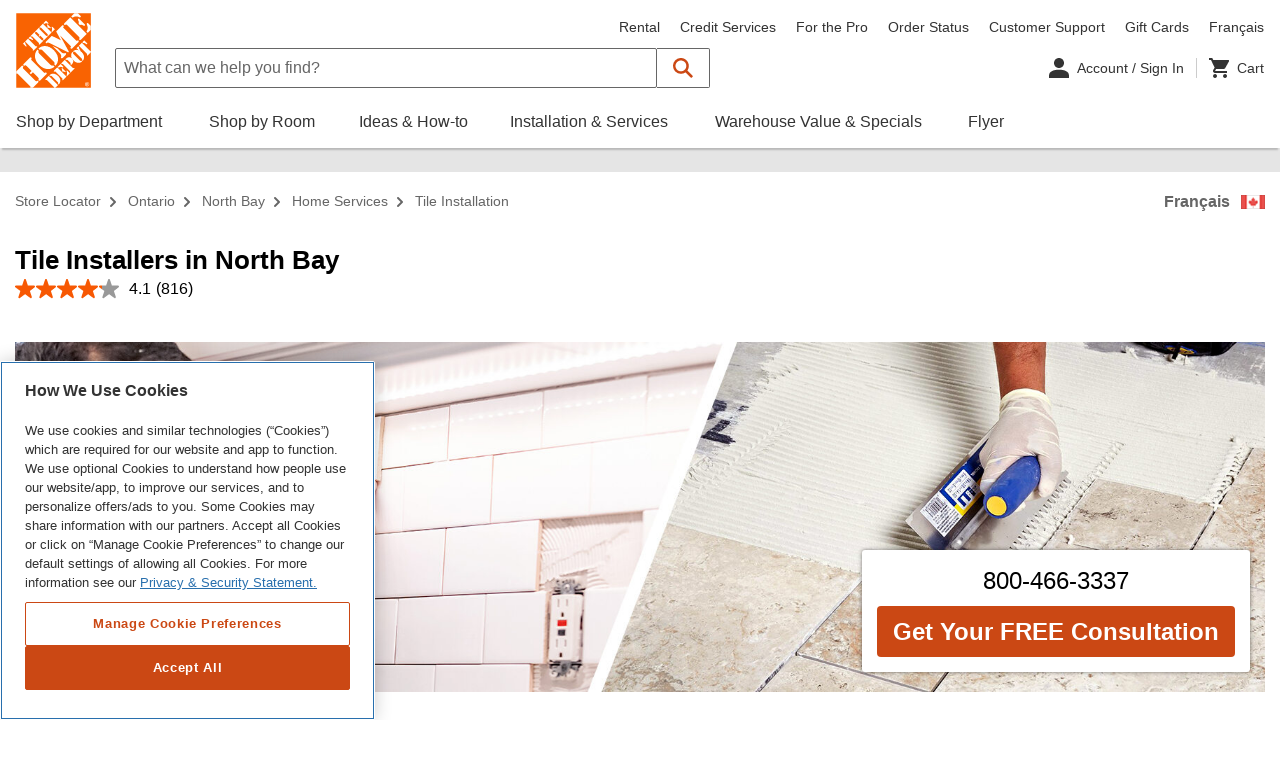

--- FILE ---
content_type: text/html;charset=UTF-8
request_url: https://stores.homedepot.ca/on/northbay/home-services/tile-installation/
body_size: 104800
content:
<!DOCTYPE html>
<html lang="en-CA">
<head>
    <title>North Bay Tile Installers by Home Services | HomeDepot.ca</title>

            <!-- OneTrust Cookies Consent Notice start for homedepot.ca -->
        <script src=https://cdn.cookielaw.org/scripttemplates/otSDKStub.js data-document-language="true" type="text/javascript" charset="UTF-8" data-domain-script="03e08d67-6b6b-4907-998d-09085047347c" ></script>
        <script type="text/javascript">
        function OptanonWrapper() { }
        </script>
        <!-- OneTrust Cookies Consent Notice end for homedepot.ca -->

    

    <!-- Meta Tags -->
    <meta http-equiv="X-UA-Compatible" content="IE=Edge">
<meta name="description" content="Looking for tile installers near you? Get help with your backsplash installation, shower tile installation &amp; more from our professional tile contractors.">
<meta http-equiv="Content-Type" content="text/html; charset=utf-8">
<meta http-equiv="content-language" content="en-CA">
<meta name="viewport" content="width=device-width, initial-scale=1, user-scalable=no, viewport-fit=cover">
<meta name="robots" content="index, follow">
<meta name="city" content="North Bay">
<meta name="state" content="ON, Ontario">
<meta name="city" content="North Bay">
<meta name="state" content="ON, Ontario">
    <!-- Canonical -->
    <link rel="canonical" href="https://stores.homedepot.ca/on/northbay/" />
    <link rel="alternate" href="https://stores.homedepot.ca/on/northbay/" hreflang="en-CA" />
    <link rel="alternate" href="https://stores.homedepot.ca/on/northbay/services-a-domicile/installation-de-carreaux/" hreflang="fr-CA" />

    <!-- Tracking Tags -->

            <script src="https://assets.adobedtm.com/949b4927d7ed/6c89677762d4/launch-EN3b47c3fe73574bbca8397026bf91c137.min.js" async></script>
    
    <!-- Javascript -->
    <script type="text/javascript">
    //<!--
    
    var RLS = {};
    var hours = {};
    var urlCountryCode = 'en-ca'
    var isoCountryCode = 'en-CA'

    //-->
</script>
<script type="text/javascript" src="https://assets.homedepot.ca/js/vendor/leaflet.js"></script>
<script type="text/javascript" src="https://assets.homedepot.ca/js/vendor/leaflet-bing-layer.js?v=9e5ecf37ddc4d3f42e70217eee4eb23e"></script>

    
    <!-- Dashboard head scripts -->
    
    <!-- Link Tags -->
    <link href="https://assets.homedepot.ca/css/client.css?v=713abb52d69a48f633824fcbab93f288" media="screen" rel="stylesheet" type="text/css">
<link href="https://assets.homedepot.ca/css/clientlibs.css?v=d4787d766bf87f75acb2a7da5e0b0b40" media="screen" rel="stylesheet" type="text/css">
<link href="https://assets.homedepot.ca/css/leaflet.css?v=67f30f02c205b030444ac9a208df07f2" media="screen" rel="stylesheet" type="text/css">
<link href="https://assets.homedepot.ca/css/owl.carousel.min.css?v=b2752a850d44f50036628eeaef3bfcfa" media="screen" rel="stylesheet" type="text/css">
<link href="https://assets.homedepot.ca/css/owl.theme.default.css?v=6c830c91a0a08fca0fe883504abc7d2b" media="screen" rel="stylesheet" type="text/css">
<link href="https://assets.homedepot.ca/min/styles.min.css?v=a90e15642f959f61ffb03f10f596b19d" media="screen" rel="stylesheet" type="text/css">
<link href="https://assets.homedepot.ca/css/core.css?v=0c22f65c81a6e6209cca448563590778" media="screen" rel="stylesheet" type="text/css">
<link href="https://assets.homedepot.ca/images/favicon.ico" rel="icon">    <!-- <link rel="stylesheet" href="https://assets.homedepot.ca/css/owl.carousel.min.css">
    <link rel="stylesheet" href="https://assets.homedepot.ca/css/owl.theme.default.css"> -->
</head>

    <body class="city  nonauth js-no-results" data-country-code="en-ca">
                 <script class="optanon-category-C0003" type="text/plain">
  (function(i,s,o,g,r,a,m){i['GoogleAnalyticsObject']=r;i[r]=i[r]||function(){
  (i[r].q=i[r].q||[]).push(arguments)},i[r].l=1*new Date();a=s.createElement(o),
  m=s.getElementsByTagName(o)[0];a.async=1;a.src=g;m.parentNode.insertBefore(a,m)
  })(window,document,'script','//www.google-analytics.com/analytics.js','ga');

  ga('create', 'UA-2218545-9', 'auto');
  ga('send', 'pageview');
</script>        <div id="fb-root"></div>
<script class="optanon-category-C0004" type="text/plain">(function(d, s, id) {
  var js, fjs = d.getElementsByTagName(s)[0];
  if (d.getElementById(id)) return;
  js = d.createElement(s); js.id = id;
  js.src = 'https://connect.facebook.net/en_US/sdk.js#xfbml=1&version=v2.12&appId=66904429412&autoLogAppEvents=1';
  fjs.parentNode.insertBefore(js, fjs);
}(document, 'script', 'facebook-jssdk'));</script>
       <script type="text/javascript">
            varevtConfig = {
                appName: 'STRCA',
                webPerf: {
                    enabled: true,
                    enhanced: false
                }
            }
        </script>
        <script src="https://www.homedepot.ca/evt/evt-bundle-34.5.1.js" async></script>
        <!-- <div class="page-wrapper"> -->
                            <!-- Rio Static Header --><!-- ALERT: Line 266: We have added a custom link to the English/Francais link below that uses this->layout()->language_toggle_link -->
<header id="angular-global-header-container" data-api-path="/content/homedepot_ca/en_ca/"
    data-global-header-endpoint="/homedepotcacommercewebservices/v2/homedepotca/catalogs/homedepotcaContentCatalog/navigation.json"
    data-global-header-version="Cache_00045967">
    <hdca-global-header ng-version="9.1.13">
        <global-header-container _nghost-rvv-c110="">
            <unsupported-client-container _ngcontent-rvv-c110="" class="ng-star-inserted">
                <!---->
                <!---->
                <!---->
            </unsupported-client-container>
            <!---->
            <!---->
            <div _ngcontent-rvv-c110="" style="background: white;">
                <div _ngcontent-rvv-c110=""
                    class="global-header-main-container acl-position--relative ng-star-inserted">
                    <div _ngcontent-rvv-c110="" class="acl-container">
                        <global-header-jump-links _ngcontent-rvv-c110="" class="ng-star-inserted">
                            <div
                                class="acl-display--on-focus-within acl-display--flex acl-mx--xxx-small acl-px--medium acl-py--x-small">
                                <div class="acl-display--on-focus-within"><a acl-button="" ctastyle="tertiary"
                                        tabindex="0" _nghost-rvv-c49=""
                                        class="acl-button acl-button-search acl-button--is-full-width acl-button--size--small acl-button--theme--tertiary">
                                        <!---->
                                        <!----><span _ngcontent-rvv-c49=""
                                            class="acl-button__label ng-star-inserted">Skip to Search</span>
                                        <!---->
                                           <!----></a></div>
                                <div class="acl-display--on-focus-within"><a acl-button="" ctastyle="tertiary" href="#main-content"
                                        tabindex="0" _nghost-rvv-c49=""
                                        class="acl-button acl-button-nav acl-button--is-full-width acl-button--size--small acl-button--theme--tertiary">
                                        <!---->
                                        <!----><span _ngcontent-rvv-c49=""
                                            class="acl-button__label ng-star-inserted">Skip to Navigation</span>
                                        <!---->
                                        <!----></a></div>
                                <div class="acl-display--on-focus-within"><a href="#main-content" acl-button="" ctastyle="tertiary"
                                        tabindex="0" _nghost-rvv-c49=""
                                        class="acl-button acl-button-content acl-button--is-full-width acl-button--size--small acl-button--theme--tertiary">
                                        <!---->
                                        <!----><span _ngcontent-rvv-c49=""
                                            class="acl-button__label ng-star-inserted">Skip to Main Content</span>
                                        <!---->
                                        <!----></a></div>
                            </div>
                        </global-header-jump-links>
                        <!---->
                        <!---->
                        <!---->
                        <div _ngcontent-rvv-c110=""
                            class="acl-display--flex acl-flex--row acl-flex--nowrap acl-pb--medium lg:acl-pb--large acl-px--medium">
                            <div _ngcontent-rvv-c110=""
                                class="acl-display--hide lg:acl-display--show acl-mt--medium acl-mr--large global-header-logo--desktop ng-star-inserted">
                                <global-header-logo _ngcontent-rvv-c110="" class="ng-star-inserted"><a tabindex="0"
                                        href="https://www.homedepot.ca/en/home.html">
                                        <acl-icon _nghost-rvv-c11="" aria-label="The Home Depot logo visit to homepage"
                                            class="acl-icon acl-icon--size--medium" style="height: 75px; width: 75px;">
                                            <svg _ngcontent-rvv-c11="" focusable="false" aria-hidden="false">
                                                <desc _ngcontent-rvv-c11="" id="The Home Depot homepage"
                                                    class="ng-star-inserted"> The Home Depot logo visit to homepage </desc>
                                                <!---->
                                                <use _ngcontent-rvv-c11="" xlink:href="#hd-logo-en"></use>
                                            </svg>
                                            <!---->
                                        </acl-icon>
                                    </a></global-header-logo>
                                <!---->
                            </div>
                            <!---->
                            <!---->
                            <!---->
                            <div _ngcontent-rvv-c110="" class="acl-flex-grow--1 width--100">
                                <div _ngcontent-rvv-c110=""
                                    class="acl-display--flex acl-flex--row acl-flex--nowrap acl-align-items--center">
                                    <div _ngcontent-rvv-c110=""
                                        class="acl-mt--x-small acl-flex-grow--1 lg:acl-flex-grow--0 acl-mb--small lg:acl-mb--none width--100 ng-star-inserted">
                                        <global-header-localization _ngcontent-rvv-c110="">
                                            <acl-store-hours-menu _nghost-rvv-c65=""
                                                class="acl-store-hours-menu ng-star-inserted">
                                                <div _ngcontent-rvv-c65="" class="acl-store-hours-menu">
                                                </div>
                                            </acl-store-hours-menu>
                                            <global-header-localization-hours class="ng-star-inserted">
                                                <acl-dropdown theme="headless" menuposition="left" _nghost-rvv-c55=""
                                                    class="ng-tns-c55-2 acl-display--inline-block acl-dropdown acl-dropdown--has-shadow acl-dropdown--menu-position--left acl-dropdown--menu-size--large acl-dropdown--theme--headless"
                                                    style="margin: auto;" id="global-header-store-hours-menu-dropdown">
                                                    <div _ngcontent-rvv-c55="" aria-haspopup="true"
                                                        class="acl-dropdown__select ng-tns-c55-2 ng-star-inserted"
                                                        aria-expanded="false">
                                                        <!---->
                                                        <div _ngcontent-rvv-c55="" tabindex="0"
                                                            class="acl-dropdown__toggle ng-tns-c55-2">
                                                            <!----><span _ngcontent-rvv-c55=""
                                                                class="acl-dropdown__label ng-tns-c55-2"></span>
                                                            <acl-icon _ngcontent-rvv-c55="" size="xx-small"
                                                                classname="acl-dropdown__icon"
                                                                class="ng-tns-c55-2 acl-dropdown__icon acl-icon acl-icon--size--xx-small"
                                                                _nghost-rvv-c11=""><svg _ngcontent-rvv-c11=""
                                                                    focusable="false" aria-hidden="true">
                                                                    <!---->
                                                                    <use _ngcontent-rvv-c11="" xlink:href="#"></use>
                                                                </svg>
                                                                <!---->
                                                            </acl-icon>
                                                        </div>
                                                        <!---->
                                                    </div>
                                                    <!---->
                                                    <!---->
                                                    <!---->
                                                    <!---->
                                                    <div _ngcontent-rvv-c55="" class="ng-tns-c55-2"></div>
                                                    <!---->
                                                </acl-dropdown>
                                            </global-header-localization-hours>
                                            <!---->
                                            <!---->
                                        </global-header-localization>
                                    </div>
                                    <!---->
                                    <!---->
                                    <div _ngcontent-rvv-c110=""
                                        class="acl-display--hide lg:acl-display--show acl-flex-grow--1"></div>
                                    <div _ngcontent-rvv-c110=""
                                        class="acl-display--hide lg:acl-display--show acl-mt--medium acl-mb--x-small ng-star-inserted">
                                        <global-header-nav _ngcontent-rvv-c110="" class="ng-star-inserted">
                                            <ul acl-list="" _nghost-rvv-c18=""
                                                class="acl-list acl-list--type--inline acl-text-size--small">
                                                <li acl-list-item="" _nghost-rvv-c19=""
                                                    class="acl-list-item acl-ml--medium acl-text-size--small ng-star-inserted">
                                                    <a tabindex="0"
                                                        class="acl-text-size--small acl-link--nav-dark ng-star-inserted"
                                                        href="https://www.homedepot.ca/en/home/tool-and-vehicle-rental.html">Rental</a>
                                                    <!---->
                                                    <!---->
                                                    <!---->
                                                    <!---->
                                                    <!---->
                                                </li>
                                                <li acl-list-item="" _nghost-rvv-c19=""
                                                    class="acl-list-item acl-ml--medium acl-text-size--small ng-star-inserted">
                                                    <a tabindex="0"
                                                        class="acl-text-size--small acl-link--nav-dark ng-star-inserted"
                                                        href="https://www.homedepot.ca/en/home/credit-services.html">Credit
                                                        Services</a>
                                                    <!---->
                                                    <!---->
                                                    <!---->
                                                    <!---->
                                                    <!---->
                                                </li>
                                                <li acl-list-item="" _nghost-rvv-c19=""
                                                    class="acl-list-item acl-ml--medium acl-text-size--small ng-star-inserted">
                                                    <a tabindex="0"
                                                        class="acl-text-size--small acl-link--nav-dark ng-star-inserted"
                                                        href="https://www.homedepot.ca/en/home/pro.html">For the Pro</a>
                                                    <!---->
                                                    <!---->
                                                    <!---->
                                                    <!---->
                                                    <!---->
                                                </li>
                                                <li acl-list-item="" _nghost-rvv-c19=""
                                                    class="acl-list-item acl-ml--medium acl-text-size--small ng-star-inserted">
                                                    <a tabindex="0"
                                                        class="acl-text-size--small acl-link--nav-dark ng-star-inserted"
                                                        href="https://www.homedepot.ca/en/home/guest-order-details.html">Order
                                                        Status</a>
                                                    <!---->
                                                    <!---->
                                                    <!---->
                                                    <!---->
                                                    <!---->
                                                </li>
                                                <li acl-list-item="" _nghost-rvv-c19=""
                                                    class="acl-list-item acl-ml--medium acl-text-size--small ng-star-inserted">
                                                    <a tabindex="0"
                                                        class="acl-text-size--small acl-link--nav-dark ng-star-inserted"
                                                        href="https://www.homedepot.ca/en/home/customer-support.html">Customer
                                                        Support</a>
                                                    <!---->
                                                    <!---->
                                                    <!---->
                                                    <!---->
                                                    <!---->
                                                </li>
                                                <li acl-list-item="" _nghost-rvv-c19=""
                                                    class="acl-list-item acl-ml--medium acl-text-size--small ng-star-inserted">
                                                    <a tabindex="0"
                                                        class="acl-text-size--small acl-link--nav-dark ng-star-inserted"
                                                        href="https://www.homedepot.ca/en/home/gift-cards.html?navid=global_header_gift_card_en_01_28_2020">Gift
                                                        Cards</a>
                                                    <!---->
                                                    <!---->
                                                    <!---->
                                                    <!---->
                                                    <!---->
                                                </li>
                                                <!---->
                                                <li acl-list-item="" _nghost-rvv-c19=""
                                                    class="acl-list-item acl-ml--medium acl-text-size--small ng-star-inserted">
                                                    <a tabindex="0" class="acl-text-size--small acl-link--nav-dark" aria-label="Change language to French"
                                                        href="https://stores.homedepot.ca/on/northbay/services-a-domicile/installation-de-carreaux/">Français</a>
                                                </li>
                                                <!---->
                                            </ul>
                                        </global-header-nav>
                                        <!---->
                                    </div>
                                    <!---->
                                </div>
                                <div _ngcontent-rvv-c110=""
                                    class="acl-display--flex acl-flex--nowrap acl-align-items--center">
                                    <div _ngcontent-hdca-c135="" class="hamburger-controls md:acl-display--show lg:acl-display--hide sm:acl-ml--x-small md:acl-ml--medium md:acl-mr--x-large acl-mr--large">
                                        <acl-flyout-mobile-toggle _ngcontent-hdca-c135="" _nghost-hdca-c144="" aria-controls="global-header-sbd-flyout-menu-dropdown">
                                            <a _ngcontent-hdca-c144="" href="javascript:void(0);" role="button" class="acl-flyout-mobile-toggle__link" aria-label="Close Navigation Menu" title="Close Navigation Menu">
                                                <acl-icon _ngcontent-hdca-c144="" size="small" symbol="hamburger" _nghost-hdca-c26="" class="acl-color--title acl-icon acl-icon--size--small" style="display: block;">
                                                    <svg _ngcontent-hdca-c26="" focusable="false" aria-hidden="true"><!----><use _ngcontent-hdca-c26="" xlink:href="#hamburger"></use>
                                                    </svg><!----></acl-icon>
                                                <acl-icon _ngcontent-hdca-c144="" size="small" symbol="close" _nghost-hdca-c26="" class="acl-color--title acl-icon acl-icon--size--small" style="display: none;">
                                                    <svg _ngcontent-hdca-c26="" focusable="false" aria-hidden="true"><!----><use _ngcontent-hdca-c26="" xlink:href="#close"></use>
                                                    </svg><!----></acl-icon>
                                                <span _ngcontent-hdca-c144="" class="acl-assistive-text">Close Navigation Menu</span>
                                            </a>
                                        </acl-flyout-mobile-toggle>
                                    </div>
                                    <!---->
                                    <!---->
                                    <!---->
                                    <!---->
                                    <!---->
                                    <div _ngcontent-qpk-c110=""
                                        class="md:acl-display--show lg:acl-display--hide acl-mr--small md:acl-mr--large global-header-logo--mobile ng-star-inserted"
                                        style="height: 36px;">
                                        <global-header-logo _ngcontent-qpk-c110="" class="ng-star-inserted"><a
                                                tabindex="0" href="https://www.homedepot.ca/en/home.html">                                                
                                                <acl-icon _nghost-qpk-c11="" class="acl-icon acl-icon--size--medium"
                                                    style="height: 36px; width: 36px;"
                                                    aria-label="The Home Depot homepage"><svg _ngcontent-qpk-c11=""
                                                        focusable="false" aria-hidden="false">
                                                        <desc _ngcontent-qpk-c11="" id="The Home Depot homepage"
                                                            class="ng-star-inserted"> The Home Depot logo visit to homepage </desc>
                                                        <!---->
                                                        <use _ngcontent-qpk-c11="" xlink:href="#hd-logo-en"></use>
                                                    </svg>
                                                    <!---->
                                                </acl-icon>
                                            </a></global-header-logo>
                                        <!---->
                                    </div>
                                    <global-header-search _ngcontent-rvv-c110=""
                                        class="acl-flex-grow--1 ng-star-inserted">
                                        <div aclform="" class="ng-untouched ng-pristine ng-valid acl-container--search">
                                            <acl-input-action-button-container _nghost-rvv-c82=""
                                                class="acl-input-container acl-form-field--no-validation acl-input-container--theme--search">
                                                <div _ngcontent-rvv-c82="" class="acl-form-field"><label
                                                        hidelabel="true" acllabel=""
                                                        class="acl-form-field__label-text acl-assistive-text"
                                                        for="id4034"></label>
                                                    <!---->
                                                </div>

                                                <form
                                                    onsubmit="this.action='https://homedepot.ca/en/home/search.html?'+this.q.value;">
                                                    <div _ngcontent-rvv-c82="" class="acl-input-group"><span
                                                            _ngcontent-rvv-c82=""
                                                            class="acl-input-group__prefix"></span>
                                                        <div _ngcontent-rvv-c82="" class="acl-input-wrapper">
                                                            <label for="id4034" class="sr-only">What can we help you find?</label>
                                                            <input
                                                                aclinput="" type="search" name="q" autocomplete="off"
                                                                id="id4034" placeholder="What can we help you find?"
                                                                class="acl-input ng-untouched ng-pristine ng-valid">
                                                            <!---->
                                                            <button _ngcontent-akh-c81="" type="button" role="button"
                                                                class="acl-helper-action-button ng-star-inserted hidden">
                                                                <acl-icon _ngcontent-akh-c81=""
                                                                    classname="acl-helper-action-button__icon"
                                                                    size="xx-small" aria-hidden="true"
                                                                    _nghost-akh-c10=""
                                                                    class="acl-helper-action-button__icon acl-icon acl-icon--size--xx-small">
                                                                    <svg _ngcontent-akh-c10="" focusable="false"
                                                                        aria-hidden="true">
                                                                        <!---->
                                                                        <use _ngcontent-akh-c10="" xlink:href="#cancel">
                                                                        </use>
                                                                    </svg>
                                                                    <!---->
                                                                </acl-icon><span _ngcontent-akh-c81=""
                                                                    class="acl-assistive-text">Clear Input</span>
                                                            </button>
                                                            <!---->
                                                            <!---->
                                                        </div><button _ngcontent-rvv-c82="" role="button" type="button"
                                                            class="acl-action-button" title="Submit Search"
                                                            aria-controls="id4034"
                                                            aria-describedby="id4034_pass_button">
                                                            <acl-icon _ngcontent-rvv-c82=""
                                                                classname="acl-action-button__icon" aria-hidden="true"
                                                                _nghost-rvv-c11=""
                                                                class="acl-action-button__icon acl-icon acl-icon--size--icon-button ng-star-inserted">
                                                                <svg _ngcontent-rvv-c11="" focusable="false"
                                                                    aria-hidden="true">
                                                                    <!---->
                                                                    <use _ngcontent-rvv-c11="" xlink:href="#search-header">
                                                                    </use>
                                                                </svg>
                                                                <!---->
                                                            </acl-icon>
                                                            <!----><span _ngcontent-rvv-c82="" id="id4034_pass_button"
                                                                class="acl-assistive-text">Submit Search</span>
                                                        </button><span _ngcontent-rvv-c82=""
                                                            class="acl-input-group__postfix"></span>
                                                    </div>
                                                </form>
                                                <!---->
                                                <acl-search-autosuggest _nghost-rvv-c73=""
                                                    class="acl-search-autosuggest acl-search-autosuggest--theme--default">
                                                    <acl-dropdown _ngcontent-rvv-c73="" _nghost-rvv-c55=""
                                                        class="ng-tns-c55-1 acl-display--inline-block acl-dropdown acl-dropdown--has-shadow acl-dropdown--menu-position--left acl-dropdown--menu-size--full acl-dropdown--theme--headless"
                                                        id="global-header-search-typeahead">
                                                        <div _ngcontent-rvv-c55="" aria-haspopup="true"
                                                            class="acl-dropdown__select ng-tns-c55-1 ng-star-inserted"
                                                            aria-expanded="false">
                                                            <!---->
                                                            <div _ngcontent-rvv-c55="" tabindex="0"
                                                                class="acl-dropdown__toggle ng-tns-c55-1">
                                                                <!----><span _ngcontent-rvv-c55=""
                                                                    class="acl-dropdown__label ng-tns-c55-1"></span>
                                                                <acl-icon _ngcontent-rvv-c55="" size="xx-small"
                                                                    classname="acl-dropdown__icon"
                                                                    class="ng-tns-c55-1 acl-dropdown__icon acl-icon acl-icon--size--xx-small"
                                                                    _nghost-rvv-c11=""><svg _ngcontent-rvv-c11=""
                                                                        focusable="false" aria-hidden="true">
                                                                        <!---->
                                                                        <use _ngcontent-rvv-c11="" xlink:href="#"></use>
                                                                    </svg>
                                                                    <!---->
                                                                </acl-icon>
                                                            </div>
                                                            <!---->
                                                        </div>
                                                        <!---->
                                                        <!---->
                                                        <!---->
                                                        <!---->
                                                        <div _ngcontent-rvv-c55="" class="ng-tns-c55-1"></div>
                                                        <!---->
                                                    </acl-dropdown>
                                                    <!---->
                                                </acl-search-autosuggest>
                                            </acl-input-action-button-container>
                                        </div>
                                    </global-header-search>
                                    <!---->
                                    <!---->
                                    <div _ngcontent-rvv-c110=""
                                        class="acl-flex-grow--0 acl-display--hide lg:acl-display--show"></div>
                                    <ul role="list" class="acl-display--flex">
                                        <li role="listitem">
                                    <div _ngcontent-rvv-c110=""
                                        class="acl-ml--small acl-mr--small acl-pr--small acl-border--right ng-star-inserted">
                                        <global-header-account _ngcontent-rvv-c110="" _nghost-rvv-c93=""><a
                                                _ngcontent-rvv-c93="" tabindex="0"
                                                href="https://www.homedepot.ca/myaccount"
                                                class="my-account-toggle acl-display--flex acl-align-items--center acl-text-size--small">
                                                <acl-icon _ngcontent-rvv-c93="" symbol="user" size="x-small"
                                                    _nghost-rvv-c11=""
                                                    class="acl-color--title acl-icon acl-icon--size--x-small ng-star-inserted">
                                                    <svg _ngcontent-rvv-c11="" focusable="false" aria-hidden="true">
                                                        <!---->
                                                        <use _ngcontent-rvv-c11="" xlink:href="#user"></use>
                                                    </svg>
                                                    <!---->
                                                </acl-icon>
                                                <!----><span _ngcontent-rvv-c93=""
                                                    class="acl-ml--x-small acl-color--title"> Account / Sign In
                                                    <!---->
                                                    <!----></span>
                                            </a>
                                            <acl-dropdown _ngcontent-rvv-c93="" theme="headless" menuposition="right"
                                                menusize="large" _nghost-rvv-c55=""
                                                class="ng-tns-c55-3 acl-display--inline-block acl-dropdown acl-dropdown--has-shadow acl-dropdown--is-full-width acl-dropdown--menu-position--right acl-dropdown--menu-size--large acl-dropdown--theme--headless"
                                                id="global-header-account-menu-dropdown">
                                                <div _ngcontent-rvv-c55="" aria-haspopup="true"
                                                    class="acl-dropdown__select ng-tns-c55-3 ng-star-inserted"
                                                    aria-expanded="false">
                                                    <!---->
                                                    <div _ngcontent-rvv-c55="" tabindex="0"
                                                        class="acl-dropdown__toggle ng-tns-c55-3">
                                                        <!----><span _ngcontent-rvv-c55=""
                                                            class="acl-dropdown__label ng-tns-c55-3"></span>
                                                        <acl-icon _ngcontent-rvv-c55="" size="xx-small"
                                                            classname="acl-dropdown__icon"
                                                            class="ng-tns-c55-3 acl-dropdown__icon acl-icon acl-icon--size--xx-small"
                                                            _nghost-rvv-c11=""><svg _ngcontent-rvv-c11=""
                                                                focusable="false" aria-hidden="true">
                                                                <!---->
                                                                <use _ngcontent-rvv-c11="" xlink:href="#"></use>
                                                            </svg>
                                                            <!---->
                                                        </acl-icon>
                                                    </div>
                                                    <!---->
                                                </div>
                                                <!---->
                                                <!---->
                                                <!---->
                                                <!---->
                                                <div _ngcontent-rvv-c55="" class="ng-tns-c55-3"></div>
                                                <!---->
                                            </acl-dropdown>
                                        </global-header-account>
                                    </div>
                                        </li>
                                    <!---->
                                    <li role="listitem">
                                        <div _ngcontent-rvv-c110=""
                                            class="acl-ml--large acl-mr--x-small md:acl-ml--x-large lg:acl-ml--none lg:acl-mr--none"
                                            _nghost-rvv-c57=""><a _ngcontent-rvv-c57="" tabindex="0"
                                                class="cart-link ng-star-inserted" href="https://www.homedepot.ca/cart">
                                                <div _ngcontent-rvv-c57=""
                                                    class="acl-display--flex acl-align-items--center acl-text-size--small">
                                                    <acl-icon _ngcontent-rvv-c57="" symbol="cart"
                                                        notificationbadgestyle="warning" _nghost-rvv-c11=""
                                                        aria-label="Cart"
                                                        class="acl-color--title acl-icon ng-star-inserted acl-icon--size--x-small">
                                                        <svg _ngcontent-rvv-c11="" focusable="false" aria-hidden="false">
                                                            <desc _ngcontent-rvv-c11="" id="1611808049122"
                                                                class="ng-star-inserted"> Cart </desc>
                                                            <!---->
                                                            <use _ngcontent-rvv-c11="" xlink:href="#cart"></use>
                                                        </svg>
                                                        <!---->
                                                    </acl-icon>
                                                    <!----><span _ngcontent-rvv-c57="" aria-hidden="true"
                                                        class="acl-display--hide lg:acl-display--show acl-ml--x-small acl-color--title">
                                                        Cart </span>
                                                </div>
                                            </a>
                                            <!---->
                                            <!---->
                                        </div>
                                    </li>
                                </ul>
                                    <div _ngcontent-rvv-c110=""
                                        class="acl-text-size--x-small acl-pl--medium acl-display--hide md:acl-display--hide">
                                        <a _ngcontent-rvv-c110="" href="javascript:void(0);"
                                            class="acl-link--dark">Cancel</a></div>
                                </div>
                            </div>
                        </div>
                        <div _ngcontent-rvv-c110=""
                            class="acl-display--hide acl-px--medium lg:acl-display--flex ng-star-inserted">
                            <global-header-categories _ngcontent-rvv-c110="">
                                <div class="acl-display--flex acl-flex--row">
                                    <ul acl-list="" type="inline"
                                        class="acl-list acl-list--type--inline acl-text-size--small" _nghost-rvv-c18="">
                                        <li acl-list-item="" classname="acl-mr--x-large" _nghost-rvv-c19=""
                                            class="acl-list-item acl-mr--x-large acl-text-size--small ng-star-inserted">
                                            <acl-main-nav-item _nghost-rvv-c64="" id="ShopMainNavNodeContainer"
                                                aria-controls="global-header-sbd-flyout-menu-dropdown"
                                                class="acl-main-nav-item ng-star-inserted"><a _ngcontent-rvv-c64=""
                                                    href="https://www.homedepot.ca/en/home/all-departments.html"
                                                    tabindex="0"
                                                    class="acl-main-nav-item__link ng-star-inserted"
                                                    id="ShopMainNavNode"><span _ngcontent-rvv-c64=""
                                                        class="acl-main-nav-item__label ng-star-inserted" data-title="Shop by Department">Shop by
                                                        Department</span>
                                                    <!---->
                                                    <!----></a>
                                                <!---->
                                                <!---->
                                                <!---->
                                            </acl-main-nav-item>
                                            <!---->
                                            <!---->
                                            <!---->
                                            <!---->
                                            <!---->
                                        </li>
                                        <li acl-list-item="" classname="acl-mr--x-large" _nghost-rvv-c19=""
                                            class="acl-list-item acl-mr--x-large acl-text-size--small ng-star-inserted">
                                            <acl-main-nav-item _nghost-rvv-c64="" id="RoomMainNavNodeContainer"
                                                aria-controls="" class="acl-main-nav-item ng-star-inserted"><a
                                                    _ngcontent-rvv-c64="" tabindex="0"
                                                    class="acl-main-nav-item__link ng-star-inserted"
                                                    href="https://www.homedepot.ca/en/home/shop-by-room.html"><span
                                                        _ngcontent-rvv-c64=""
                                                        class="acl-main-nav-item__label ng-star-inserted" data-title="Shop by Room">Shop by
                                                        Room</span>
                                                    <!---->
                                                    <!----></a>
                                                <!---->
                                                <!---->
                                                <!---->
                                                <!---->
                                            </acl-main-nav-item>
                                            <!---->
                                            <!---->
                                            <!---->
                                            <!---->
                                            <!---->
                                        </li>
                                        <li acl-list-item="" classname="acl-mr--x-large" _nghost-rvv-c19=""
                                            class="acl-list-item acl-mr--x-large acl-text-size--small ng-star-inserted">
                                            <acl-main-nav-item _nghost-rvv-c64="" id="IdeasMainNavNodeContainer"
                                                aria-controls="" class="acl-main-nav-item ng-star-inserted"><a
                                                    _ngcontent-rvv-c64="" tabindex="0"
                                                    class="acl-main-nav-item__link ng-star-inserted"
                                                    href="https://www.homedepot.ca/en/home/ideas-how-to.html"><span
                                                        _ngcontent-rvv-c64=""
                                                        class="acl-main-nav-item__label ng-star-inserted" data-title="Ideas & How-to">Ideas &amp;
                                                        How-to</span>
                                                    <!---->
                                                    <!----></a>
                                                <!---->
                                                <!---->
                                                <!---->
                                                <!---->
                                            </acl-main-nav-item>
                                            <!---->
                                            <!---->
                                            <!---->
                                            <!---->
                                            <!---->
                                        </li>
                                        <li acl-list-item="" classname="acl-mr--x-large" _nghost-rvv-c19=""
                                            class="acl-list-item acl-mr--x-large acl-text-size--small ng-star-inserted">
                                            <acl-main-nav-item _nghost-rvv-c64=""
                                                id="InstallationServicesMainNavNodeContainer" aria-controls=""
                                                class="acl-main-nav-item ng-star-inserted"><a _ngcontent-rvv-c64=""
                                                    tabindex="0" class="acl-main-nav-item__link ng-star-inserted"
                                                    href="https://www.homedepot.ca/home-services?navid=GN_H1_191112_HomeServices_en"><span
                                                        _ngcontent-rvv-c64=""
                                                        class="acl-main-nav-item__label ng-star-inserted" data-title="Installation & Services">Installation & Services</span>
                                                    <!---->
                                                    <!----></a>
                                                <!---->
                                                <!---->
                                                <!---->
                                                <!---->
                                            </acl-main-nav-item>
                                            <!---->
                                            <!---->
                                            <!---->
                                            <!---->
                                            <!---->
                                        </li>
                                        <li acl-list-item="" classname="acl-mr--x-large" _nghost-rvv-c19=""
                                            class="acl-list-item acl-mr--x-large acl-text-size--small ng-star-inserted">
                                            <acl-main-nav-item _nghost-rvv-c64="" id="ValueCentreMainNavNodeContainer"
                                                aria-controls="" class="acl-main-nav-item ng-star-inserted"><a
                                                    _ngcontent-rvv-c64="" tabindex="0"
                                                    class="acl-main-nav-item__link ng-star-inserted"
                                                    href="https://www.homedepot.ca/en/home/warehouse-value-and-specials.html"><span
                                                        _ngcontent-rvv-c64=""
                                                        class="acl-main-nav-item__label ng-star-inserted" data-title="Warehouse Value & Specials">Warehouse Value
                                                        &amp; Specials</span>
                                                    <!---->
                                                    <!----></a>
                                                <!---->
                                                <!---->
                                                <!---->
                                                <!---->
                                            </acl-main-nav-item>
                                            <!---->
                                            <!---->
                                            <!---->
                                            <!---->
                                            <!---->
                                        </li>
                                        <li acl-list-item="" classname="acl-mr--x-large" _nghost-rvv-c19=""
                                            class="acl-list-item acl-mr--x-large acl-text-size--small ng-star-inserted">
                                            <acl-main-nav-item _nghost-rvv-c64="" id="navnode_000003UXContainer"
                                                aria-controls="" class="acl-main-nav-item ng-star-inserted"><a
                                                    _ngcontent-rvv-c64="" tabindex="0"
                                                    class="acl-main-nav-item__link ng-star-inserted"
                                                    href="https://www.homedepot.ca/flyer"><span
                                                        _ngcontent-rvv-c64=""
                                                        class="acl-main-nav-item__label ng-star-inserted" data-title="Flyer">
                                                        Flyer</span>
                                                    <!---->
                                                    <!----></a>
                                                <!---->
                                                <!---->
                                                <!---->
                                                <!---->
                                            </acl-main-nav-item>
                                            <!---->
                                            <!---->
                                            <!---->
                                            <!---->
                                            <!---->
                                        </li>
                                        <!---->
                                    </ul>
                                    <div class="acl-flex-grow--1"></div>
                                    <!---->
                                </div>
                            </global-header-categories>
                        </div>
                        <!---->
                    </div>
                </div>
                <div _ngcontent-rvv-c110="" class="acl-container ng-star-inserted">
                    <global-header-flyout _ngcontent-rvv-c110="">
                        <acl-dropdown _nghost-rvv-c55=""
                            class="ng-tns-c55-0 acl-display--inline-block acl-dropdown acl-dropdown--has-clickshield acl-dropdown--menu-position--left acl-dropdown--menu-size--full acl-dropdown--theme--flyout-menu"
                            id="global-header-sbd-flyout-menu-dropdown">
                            <div _ngcontent-rvv-c55="" aria-haspopup="true"
                                class="acl-dropdown__select ng-tns-c55-0 ng-star-inserted" aria-expanded="false">
                                <!---->
                                <div _ngcontent-rvv-c55="" tabindex="0" class="acl-dropdown__toggle ng-tns-c55-0">
                                    <!----><span _ngcontent-rvv-c55="" class="acl-dropdown__label ng-tns-c55-0"></span>
                                    <acl-icon _ngcontent-rvv-c55="" size="xx-small" classname="acl-dropdown__icon"
                                        class="ng-tns-c55-0 acl-dropdown__icon acl-icon acl-icon--size--xx-small"
                                        _nghost-rvv-c11=""><svg _ngcontent-rvv-c11="" focusable="false"
                                            aria-hidden="true">
                                            <!---->
                                            <use _ngcontent-rvv-c11="" xlink:href="#"></use>
                                        </svg>
                                        <!---->
                                    </acl-icon>
                                </div>
                                <!---->
                            </div>
                            <!---->
                            <!---->
                            <!---->
                            <!---->
                            <div _ngcontent-rvv-c55="" class="ng-tns-c55-0"></div>
                            <!---->
                        </acl-dropdown>
                    </global-header-flyout>
                </div>
                <global-header-scarf _ngcontent-rvv-c110="" class="ng-star-inserted">
                    <div class="acl-scarf">
                        <div
                            class="acl-scarf__content acl-bg-color--dark acl-color--title acl-align--center acl-p--small acl-text-size--x-small md:acl-text-size--small">
                            <div class="language-toggle">
    <ul class="no-bullets">
        <li><a href="https://stores.homedepot.ca/on/northbay/services-a-domicile/installation-de-carreaux/" class="gaq-link" data-gaq="Language Toggle, Français">Français</a></li>
    </ul>
</div>                        </div>
                    </div>
                </global-header-scarf>
                <!---->
                <!---->
                <!---->
                <!---->
                <!---->
            </div>
            <acl-notifications _ngcontent-rvv-c110="" _nghost-rvv-c50=""
                class="acl-notifications acl-notifications--is-absolute ng-star-inserted">
                <div _ngcontent-rvv-c50="" acl-alerts="" classname="acl-hidden--if-empty" _nghost-rvv-c51=""
                    class="acl-alerts acl-hidden--if-empty" style="top: -400px;">
                    <!---->
                </div>
            </acl-notifications>
            <!---->
            <store-selector-wrapper _ngcontent-rvv-c110="" evtperf="" evtperfname="store-selector-wrapper"
                class="ng-star-inserted">
                <hdca-dialog acltabtrap="">
                    <div role="dialog" class="hdca-modal hdca-modal--store-selector">
                        <div class="hdca-modal__container hdca-modal__container--store-selector"><span
                                class="hdca-modal__header ng-star-inserted">
                                <h2 class="hdca-text-heading--medium ng-star-inserted">Select My Store</h2>
                                <!---->
                                <!---->
                                <acl-icon classname="acl-close-button" size="large" symbol="close" role="button"
                                    tabindex="0" _nghost-rvv-c11="" alt="Close" aria-label="Close"
                                    class="acl-close-button acl-icon acl-icon--size--large ng-star-inserted"><svg
                                        _ngcontent-rvv-c11="" focusable="false" aria-hidden="false">
                                        <desc _ngcontent-rvv-c11="" id="1611808049121" class="ng-star-inserted"> Close
                                        </desc>
                                        <!---->
                                        <use _ngcontent-rvv-c11="" xlink:href="#close"></use>
                                    </svg>
                                    <!---->
                                </acl-icon>
                                <!---->
                            </span>
                            <!---->
                            <!---->
                            <!---->
                            <div class="hdca-modal__content ng-star-inserted">
                                <!---->
                                <store-selector class="hdca-modal__content ng-star-inserted">
                                    <div
                                        class="hdca-store-selector hdca-store-selector--has-pagination hdca-store-selector--view-list">
                                        <div class="hdca-store-selector__header-filters">
                                            <form novalidate="" action=""
                                                class="hdca-form-field hdca-store-selector__search ng-untouched ng-pristine ng-valid">
                                                <div class="hdca-form-field__label"><label for="default"
                                                        class="hdca-form-field__label-text">Find Stores Around
                                                        You</label></div>
                                                <div class="hdca-form-field__container">
                                                    <div class="hdca-input-group hdca-input-group--has-action-button">
                                                        <input type="search" id="default" name="default"
                                                            class="hdca-input ng-untouched ng-pristine ng-valid"
                                                            placeholder="Postal Code, City, Province, or Store Number"><button
                                                            type="submit" aria-describedby="store-selector-search"
                                                            role="button" title="Search"
                                                            class="hdca-input-group__action-button">
                                                            <acl-icon classname="hdca-input-group__action-button-icon"
                                                                symbol="search" size="" aria-hidden="true"
                                                                _nghost-rvv-c11=""
                                                                class="acl-icon hdca-input-group__action-button-icon">
                                                                <svg focusable="false"
                                                                    aria-hidden="true">
                                                                    <!---->
                                                                    <use xlink:href="#search-header">
                                                                    </use>
                                                                </svg>
                                                                <!---->
                                                            </acl-icon><span id="store-selector-search"
                                                                class="hdca-input-group__action-button-assistive-text">Search</span>
                                                        </button></div>
                                                </div>
                                            </form>
                                        </div>
                                        <div class="hdca-store-selector__columns">
                                            <div class="hdca-store-selector__column-store-list">
                                                <div class="hdca-store-selector__toggle-menu">
                                                    <h3 class="hdca-store-selector__toggle-menu-title"> Stores Found
                                                    </h3><a class="hdca-store-selector__toggle-menu-map">View Map</a><a
                                                        class="hdca-store-selector__toggle-menu-list">Return to Store
                                                        List</a>
                                                    <div tabindex="0"
                                                        class="hdca-store-selector__toggle-menu-find-near-store hdca-store-selector__find-near-store-button">
                                                        <acl-icon
                                                            classname="hdca-store-selector__find-near-store-icon acl-valign--middle"
                                                            symbol="target" size="" aria-hidden="true"
                                                            _nghost-rvv-c11=""
                                                            class="acl-icon acl-valign--middle hdca-store-selector__find-near-store-icon">
                                                            <svg _ngcontent-rvv-c11="" focusable="false"
                                                                aria-hidden="true">
                                                                <!---->
                                                                <use _ngcontent-rvv-c11="" xlink:href="#target"></use>
                                                            </svg>
                                                            <!---->
                                                        </acl-icon>Find My Nearest Store
                                                    </div>
                                                </div>
                                                <div class="hdca-store-list hdca-store-selector__store-list">
                                                    <div class="hdca-store-list__items">
                                                        <!---->
                                                    </div>
                                                </div>
                                                <div
                                                    class="hdca-store-list__pagination hdca-store-selector__store-list-pagination">
                                                    <div class="hdca-store-list__pagination-prev">
                                                        <div class="ng-star-inserted"></div>
                                                        <!---->
                                                        <!---->
                                                    </div>
                                                    <div class="hdca-store-list__pagination-next">
                                                        <div class="ng-star-inserted"></div>
                                                        <!---->
                                                        <!---->
                                                    </div>
                                                </div>
                                            </div>
                                            <div class="hdca-store-selector__column-map">
                                                <div acl-spinner="" _nghost-rvv-c20=""
                                                    class="acl-spinner acl-spinner--align--center-h acl-spinner--align--center-v acl-spinner--has-container acl-spinner--hide-label acl-spinner--is-visible acl-spinner--theme--default ng-star-inserted acl-spinner--is-animating acl-spinner--show-label">
                                                    <div _ngcontent-rvv-c20="" class="acl-spinner__container">
                                                        <div _ngcontent-rvv-c20=""
                                                            class="acl-spinner__indicator-container">
                                                            <!---->
                                                            <div _ngcontent-rvv-c20=""
                                                                class="acl-spinner__spinner ng-star-inserted"></div>
                                                            <!---->
                                                        </div>
                                                        <!---->
                                                    </div>
                                                    <div _ngcontent-rvv-c20=""
                                                        class="acl-spinner__click-shield acl-spinner__click-shield--open">
                                                    </div>
                                                </div>
                                                <!---->
                                                <!---->
                                            </div>
                                        </div>
                                    </div>
                                </store-selector>
                                <!---->
                                <!---->
                            </div>
                            <!---->
                            <!---->
                        </div>
                        <div class="hdca-backdrop"></div>
                    </div>
                </hdca-dialog>
            </store-selector-wrapper>
            <!---->
            <!---->
            <global-header-sign-in-container _ngcontent-rvv-c110="" _nghost-rvv-c109="" class="ng-star-inserted">
                <!---->
                <!---->
            </global-header-sign-in-container>
            <!---->
            <acl-svg-sprite _ngcontent-rvv-c110="" aria-hidden="true" class="acl-assistive-text ng-star-inserted">
                <span></span></acl-svg-sprite>
            <!---->
        </global-header-container>
    </hdca-global-header>
</header>

<div class="hamburger-menu">    
    <global-header-account _ngcontent-rvv-c110="" _nghost-rvv-c93=""><a
        _ngcontent-rvv-c93="" tabindex="0"
        href="https://www.homedepot.ca/myaccount"
        class="my-account-toggle acl-display--flex acl-align-items--center acl-text-size--small">
        <acl-icon _ngcontent-rvv-c93="" symbol="user" size="x-small"
            _nghost-rvv-c11=""
            class="acl-color--title acl-icon acl-icon--size--x-small ng-star-inserted">
            <svg _ngcontent-rvv-c11="" focusable="false" aria-hidden="true">
                <!---->
                <use _ngcontent-rvv-c11="" xlink:href="#user"></use>
            </svg>
            <!---->
        </acl-icon>
        <!----><span _ngcontent-rvv-c93=""
            class="acl-ml--x-small acl-color--title"> Account / Sign In
            <!---->
            <!----></span>
    </a>
    <acl-dropdown _ngcontent-rvv-c93="" theme="headless" menuposition="right"
        menusize="large" _nghost-rvv-c55=""
        class="ng-tns-c55-3 acl-display--inline-block acl-dropdown acl-dropdown--has-shadow acl-dropdown--is-full-width acl-dropdown--menu-position--right acl-dropdown--menu-size--large acl-dropdown--theme--headless"
        id="global-header-account-menu-dropdown">
        <div _ngcontent-rvv-c55="" aria-haspopup="true"
            class="acl-dropdown__select ng-tns-c55-3 ng-star-inserted"
            aria-expanded="false">
            <!---->
            <div _ngcontent-rvv-c55="" tabindex="0"
                class="acl-dropdown__toggle ng-tns-c55-3">
                <!----><span _ngcontent-rvv-c55=""
                    class="acl-dropdown__label ng-tns-c55-3"></span>
                <acl-icon _ngcontent-rvv-c55="" size="xx-small"
                    classname="acl-dropdown__icon"
                    class="ng-tns-c55-3 acl-dropdown__icon acl-icon acl-icon--size--xx-small"
                    _nghost-rvv-c11=""><svg _ngcontent-rvv-c11=""
                        focusable="false" aria-hidden="true">
                        <!---->
                        <use _ngcontent-rvv-c11="" xlink:href="#"></use>
                    </svg>
                    <!---->
                </acl-icon>
            </div>
            <!---->
        </div>
        <!---->
        <!---->
        <!---->
        <!---->
        <div _ngcontent-rvv-c55="" class="ng-tns-c55-3"></div>
        <!---->
    </acl-dropdown>
</global-header-account>

    <global-header-categories _ngcontent-rvv-c110="" class="hamburger-upper-list">
            <ul acl-list="" type="inline"
                class="acl-list acl-list--type--inline acl-text-size--small" _nghost-rvv-c18="">
                <li acl-list-item="" classname="acl-mr--x-large" _nghost-rvv-c19=""
                    class="acl-list-item acl-mr--x-large acl-text-size--small ng-star-inserted">
                    <acl-main-nav-item _nghost-rvv-c64="" id="ShopMainNavNodeContainer"
                        aria-controls="global-header-sbd-flyout-menu-dropdown"
                        class="acl-main-nav-item ng-star-inserted"><a _ngcontent-rvv-c64=""
                            href="https://www.homedepot.ca/en/home/all-departments.html"
                            tabindex="0" role="button"
                            class="acl-main-nav-item__link ng-star-inserted"
                            id="ShopMainNavNode"><span _ngcontent-rvv-c64=""
                                class="acl-main-nav-item__label ng-star-inserted" data-title="Shop by Department">Shop by
                                Department</span>
                            <!---->
                            <!----></a>
                        <!---->
                        <!---->
                        <!---->
                    </acl-main-nav-item>
                    <!---->
                    <!---->
                    <!---->
                    <!---->
                    <!---->
                </li>
                <li acl-list-item="" classname="acl-mr--x-large" _nghost-rvv-c19=""
                    class="acl-list-item acl-mr--x-large acl-text-size--small ng-star-inserted">
                    <acl-main-nav-item _nghost-rvv-c64="" id="RoomMainNavNodeContainer"
                        aria-controls="" class="acl-main-nav-item ng-star-inserted"><a
                            _ngcontent-rvv-c64="" tabindex="0"
                            class="acl-main-nav-item__link ng-star-inserted"
                            href="https://www.homedepot.ca/en/home/shop-by-room.html"><span
                                _ngcontent-rvv-c64=""
                                class="acl-main-nav-item__label ng-star-inserted" data-title="Shop by Room">Shop by
                                Room</span>
                            <!---->
                            <!----></a>
                        <!---->
                        <!---->
                        <!---->
                        <!---->
                    </acl-main-nav-item>
                    <!---->
                    <!---->
                    <!---->
                    <!---->
                    <!---->
                </li>
                <li acl-list-item="" classname="acl-mr--x-large" _nghost-rvv-c19=""
                    class="acl-list-item acl-mr--x-large acl-text-size--small ng-star-inserted">
                    <acl-main-nav-item _nghost-rvv-c64="" id="IdeasMainNavNodeContainer"
                        aria-controls="" class="acl-main-nav-item ng-star-inserted"><a
                            _ngcontent-rvv-c64="" tabindex="0"
                            class="acl-main-nav-item__link ng-star-inserted"
                            href="https://www.homedepot.ca/en/home/ideas-how-to.html"><span
                                _ngcontent-rvv-c64=""
                                class="acl-main-nav-item__label ng-star-inserted" data-title="Ideas & How-to">Ideas &amp;
                                How-to</span>
                            <!---->
                            <!----></a>
                        <!---->
                        <!---->
                        <!---->
                        <!---->
                    </acl-main-nav-item>
                    <!---->
                    <!---->
                    <!---->
                    <!---->
                    <!---->
                </li>
                <li acl-list-item="" classname="acl-mr--x-large" _nghost-rvv-c19=""
                    class="acl-list-item acl-mr--x-large acl-text-size--small ng-star-inserted">
                    <acl-main-nav-item _nghost-rvv-c64=""
                        id="InstallationServicesMainNavNodeContainer" aria-controls=""
                        class="acl-main-nav-item ng-star-inserted"><a _ngcontent-rvv-c64=""
                            tabindex="0" class="acl-main-nav-item__link ng-star-inserted"
                            href="https://www.homedepot.ca/home-services?navid=GN_H1_191112_HomeServices_en"><span
                                _ngcontent-rvv-c64=""
                                class="acl-main-nav-item__label ng-star-inserted" data-title="Installation & Services">Installation & Services</span>
                            <!---->
                            <!----></a>
                        <!---->
                        <!---->
                        <!---->
                        <!---->
                    </acl-main-nav-item>
                    <!---->
                    <!---->
                    <!---->
                    <!---->
                    <!---->
                </li>
                <li acl-list-item="" classname="acl-mr--x-large" _nghost-rvv-c19=""
                    class="acl-list-item acl-mr--x-large acl-text-size--small ng-star-inserted">
                    <acl-main-nav-item _nghost-rvv-c64="" id="ValueCentreMainNavNodeContainer"
                        aria-controls="" class="acl-main-nav-item ng-star-inserted"><a
                            _ngcontent-rvv-c64="" tabindex="0"
                            class="acl-main-nav-item__link ng-star-inserted"
                            href="https://www.homedepot.ca/en/home/warehouse-value-and-specials.html"><span
                                _ngcontent-rvv-c64=""
                                class="acl-main-nav-item__label ng-star-inserted" data-title="Warehouse Value & Specials">Warehouse Value
                                &amp; Specials</span>
                            <!---->
                            <!----></a>
                        <!---->
                        <!---->
                        <!---->
                        <!---->
                    </acl-main-nav-item>
                    <!---->
                    <!---->
                    <!---->
                    <!---->
                    <!---->
                </li>
                <li acl-list-item="" classname="acl-mr--x-large" _nghost-rvv-c19=""
                    class="acl-list-item acl-mr--x-large acl-text-size--small ng-star-inserted">
                    <acl-main-nav-item _nghost-rvv-c64="" id="navnode_000003UXContainer"
                        aria-controls="" class="acl-main-nav-item ng-star-inserted"><a
                            _ngcontent-rvv-c64="" tabindex="0"
                            class="acl-main-nav-item__link ng-star-inserted"
                            href="https://www.homedepot.ca/weekly-flyer"><span
                                _ngcontent-rvv-c64=""
                                class="acl-main-nav-item__label ng-star-inserted" data-title="Weekly Flyer">Weekly
                                Flyer</span>
                            <!---->
                            <!----></a>
                        <!---->
                        <!---->
                        <!---->
                        <!---->
                    </acl-main-nav-item>
                    <!---->
                    <!---->
                    <!---->
                    <!---->
                    <!---->
                </li>
                <!---->
            </ul>
            <div class="acl-flex-grow--1"></div>
            <!---->
    </global-header-categories>

    <global-header-nav _ngcontent-rvv-c110="" class="ng-star-inserted hamburger-lower-list">
        <ul acl-list="" _nghost-rvv-c18=""
            class="acl-list acl-list--type--inline acl-text-size--small">
            <li acl-list-item="" _nghost-rvv-c19=""
                class="acl-list-item acl-ml--medium acl-text-size--small ng-star-inserted">
                <a tabindex="0"
                    class="acl-text-size--small acl-link--nav-dark ng-star-inserted"
                    href="https://www.homedepot.ca/en/home/tool-and-vehicle-rental.html">Rental</a>
                <!---->
                <!---->
                <!---->
                <!---->
                <!---->
            </li>
            <li acl-list-item="" _nghost-rvv-c19=""
                class="acl-list-item acl-ml--medium acl-text-size--small ng-star-inserted">
                <a tabindex="0"
                    class="acl-text-size--small acl-link--nav-dark ng-star-inserted"
                    href="https://www.homedepot.ca/en/home/credit-services.html">Credit
                    Services</a>
                <!---->
                <!---->
                <!---->
                <!---->
                <!---->
            </li>
            <li acl-list-item="" _nghost-rvv-c19=""
                class="acl-list-item acl-ml--medium acl-text-size--small ng-star-inserted">
                <a tabindex="0"
                    class="acl-text-size--small acl-link--nav-dark ng-star-inserted"
                    href="https://www.homedepot.ca/en/home/pro.html">For the Pro</a>
                <!---->
                <!---->
                <!---->
                <!---->
                <!---->
            </li>
            <li acl-list-item="" _nghost-rvv-c19=""
                class="acl-list-item acl-ml--medium acl-text-size--small ng-star-inserted">
                <a tabindex="0"
                    class="acl-text-size--small acl-link--nav-dark ng-star-inserted"
                    href="https://www.homedepot.ca/en/home/guest-order-details.html">Order
                    Status</a>
                <!---->
                <!---->
                <!---->
                <!---->
                <!---->
            </li>
            <li acl-list-item="" _nghost-rvv-c19=""
                class="acl-list-item acl-ml--medium acl-text-size--small ng-star-inserted">
                <a tabindex="0"
                    class="acl-text-size--small acl-link--nav-dark ng-star-inserted"
                    href="https://www.homedepot.ca/en/home/customer-support.html">Customer
                    Support</a>
                <!---->
                <!---->
                <!---->
                <!---->
                <!---->
            </li>
            <li acl-list-item="" _nghost-rvv-c19=""
                class="acl-list-item acl-ml--medium acl-text-size--small ng-star-inserted">
                <a tabindex="0"
                    class="acl-text-size--small acl-link--nav-dark ng-star-inserted"
                    href="https://www.homedepot.ca/en/home/gift-cards.html?navid=global_header_gift_card_en_01_28_2020">Gift
                    Cards</a>
                <!---->
                <!---->
                <!---->
                <!---->
                <!---->
            </li>
            <!---->
            <li acl-list-item="" _nghost-rvv-c19=""
                class="acl-list-item acl-ml--medium acl-text-size--small ng-star-inserted">
                <a tabindex="0" class="acl-text-size--small acl-link--nav-dark"
                    href="https://stores.homedepot.ca/on/northbay/services-a-domicile/installation-de-carreaux/">Français</a>
            </li>
            <!---->
        </ul>
    </global-header-nav>
</div>            

            <main class="page-body -standard -home city">
                
    <div class="container-fluid">        
        <nav class="breadcrumb-wrap"><!-- HTML for Breadcrumb Component -->
    <ol class="breadcrumb" aria-label="Breadcrumb">
        <li>
            <a href="/">Store Locator</a>
        </li>
        <li class="active js-search-breadcrumb search-breadcrumb" id="searching-breadcrumb">
                Searching: <span class="js-search-term"></span>
        </li>
        
                    <li>
                <a href="/on/">Ontario</a>
            </li>
                            <li>
                    <a href="/on/northbay/">North Bay</a>
                </li>
                                    <li>
                        <a class="home-services-casing" href="/on/northbay/home-services/" data-service-type="HOMESERVICES">home services</a>
                    </li>
                                        <li class="active" aria-current="page">
                        tile installation                    </li>
                                                            </ol>
    <div class="language-toggle">
    <ul class="no-bullets">
        <li><a href="https://stores.homedepot.ca/on/northbay/services-a-domicile/installation-de-carreaux/" class="gaq-link" data-gaq="Language Toggle, Français">Français</a></li>
    </ul>
</div></nav>
    </div>
    

<div class="specialty-page ">
    
    <div class="container-fluid inspirational-page">
        <div class="page-body-layout">
            <div class="row">
                <div class="location-description-wrap">
                    <h1 data-profile-field="template_inspirational_h1_tag">
                        Tile Installers in North Bay                    </h1>

                                        <div class="review-stars" data-bv-show="rating_summary" data-profile-field="location_bv_product_id" data-business-rule="Updates star review based on profile field 'location_bv_product_id'"
                        data-bv-product-id="1000608134-North Bay"></div>
                    
                    <div class="specialty-panels mt-40 mb-25" data-profile-field="template_inspirational_hero_banner_image">
                        <div class="banner"
                            style="background-image: url(https://rstatic.homedepot.ca/domain/1281_1943_test.jpg);width:100%;display: block;margin-right:0px;">

                            <div class="indy-card-content right-card">
                                <div class="specialty-contact">
                                    800-466-3337                                </div>
                                <a data-profile-field="template_inspirational_hero_banner_cta_link, template_inspirational_hero_banner_cta_text"
                                    href="https://www.homedepot.ca/home-services/home-depot-installer/sc-flooring/tile-installation/1000608134"
                                    class="btn btn-primary mt-10"
                                    title="Get Your FREE Consultation">
                                    Get Your FREE Consultation                                </a>
                            </div>
                        </div>

                        <div class="mobile-cta mt-20">
                            <a data-profile-field="template_inspirational_hero_banner_cta_link, template_inspirational_hero_banner_cta_text"
                                href="https://www.homedepot.ca/home-services/home-depot-installer/sc-flooring/tile-installation/1000608134"
                                class="btn btn-primary mb-20"
                                title="https://www.homedepot.ca/home-services/home-depot-installer/sc-flooring/tile-installation/1000608134"><span
                                    data-profile-field="template_inspirational_hero_banner_cta_text">
                                    Get Your FREE Consultation                                </span></a>
                            <a href="tel:800-466-3337" class="specialty-contact">
                                800-466-3337                            </a>
                        </div>
                    </div>

                                            <div class="location-description specialty-page-description mt-20 mb-25"  data-profile-field="template_inspirational_stats_html">
                                                            <div class="stats-wrapper">
  <div class="stat">
        <div>4.4<span class="total-rating-count">/5</span> *</div>
        <div class="orange">Quality of installation as rated<br>by our customers over the past 5 years</div>
    </div>
</div>                                                    </div>
                    
                </div>
            </div>
                            <div data-profile-field="template_inspirational_description_01" class="location-description specialty-page-description mb-25">
                    <p style="text-align: center;">
    Whether you’re considering choosing tile that’s ceramic, porcelain or natural stone, The Home Depot has everything you’ll need to start your tile installation off on the right foot.<br><br>
    Our experienced and background checked tile installers serve homeowners around North Bay. 
</p>                </div>
                        <div
                class="pb-5 spacedivider aem-GridColumn--default--none aem-GridColumn aem-GridColumn--default--12 aem-GridColumn--offset--default--0">
                <div class="hdca-cms-space-divider hdca-cms-space-divider--margin-medium "></div>
            </div>

                            <div data-profile-field="template_inspirational_service_checklist_section">
                    <div class="title aem-GridColumn aem-GridColumn--default--12">
    <h2 class="hdca-cms-title hdca-cms-title--is-h2 hdca-cms-title--content-style--depot-black hdca-cms-title--content-horizontal--center">
        Find Professional Tile Installers In North Bay
    </h2>
</div>
<div class="hdca-cms-rich-text aem-GridColumn aem-GridColumn--default--12">
    <p style="text-align: center;">When you hire trusted Tile Installers from The Home Depot, we make the experience easy.<br> Choose our Tile Installation Services in North Bay if:
    </p><br>
</div>
<div class="checkmark-text-wrapper">
    <div class="hdca-cms-rich-text aem-GridColumn--offset--medium--0 aem-GridColumn--small--none aem-GridColumn--medium--none aem-GridColumn--default--none aem-GridColumn--medium--12 aem-GridColumn aem-GridColumn--small--12 aem-GridColumn--offset--small--0 aem-GridColumn--offset--default--0 aem-GridColumn--default--4">
        <h3 style="text-align: center;"><span class="hdca-cms-rich-text__selection--text-color--depot-orange">✔&nbsp;&nbsp;</span>You want trusted, licensed contractors.</h3>
    </div>
    <div class="hdca-cms-rich-text aem-GridColumn--offset--medium--0 aem-GridColumn--small--none aem-GridColumn--medium--none aem-GridColumn--default--none aem-GridColumn--medium--12 aem-GridColumn aem-GridColumn--small--12 aem-GridColumn--offset--small--0 aem-GridColumn--offset--default--0 aem-GridColumn--default--4">
        <h3 style="text-align: center;"><span class="hdca-cms-rich-text__selection--text-color--depot-orange">✔&nbsp;&nbsp;</span><strong>You want the professional advice and a timely service. </strong></h3>
    </div>
    <div class="hdca-cms-rich-text aem-GridColumn--offset--medium--0 aem-GridColumn--small--none aem-GridColumn--medium--none aem-GridColumn--default--none aem-GridColumn--medium--12 aem-GridColumn aem-GridColumn--small--12 aem-GridColumn--offset--small--0 aem-GridColumn--offset--default--0 aem-GridColumn--default--4">
        <h3 style="text-align: center;" class="pb-10"><span class="hdca-cms-rich-text__selection--text-color--burnt-orange"><span class="hdca-cms-rich-text__selection--text-color--depot-orange">✔&nbsp;&nbsp;</span></span>You want the peace of mind of dedicated workmanship of experienced installers.</h3>
    </div>
</div>                </div>
                <div
                    class="pt-5 pb-5 spacedivider aem-GridColumn--default--none aem-GridColumn aem-GridColumn--default--12 aem-GridColumn--offset--default--0">
                    <div class="hdca-cms-space-divider hdca-cms-space-divider--margin-medium "></div>
                </div>
                
            



                            <div
                    data-profile-field="template_inspirational_featured_article_with_list">
                    <div class="text-img-wrapper styledlayoutcontainer responsivegrid aem-GridColumn--default--12">
    <div class="hdca-cms-styled-layout-container hdca-cms-styled-layout-container--content-style--concrete     hdca-cms-styled-layout-container--content-vertical--top false ">
        <div class="hdca-cms-styled-layout-container__content aem-Grid aem-Grid--12 aem-Grid--small--12 aem-Grid--default--12 aem-Grid--medium--12 ">
            <div class="image aem-GridColumn--small--none aem-GridColumn--medium--none aem-GridColumn--offset--medium--2 aem-GridColumn--default--none aem-GridColumn aem-GridColumn--small--12 aem-GridColumn--offset--small--0 aem-GridColumn--default--6 aem-GridColumn--offset--default--0 aem-GridColumn--medium--8">
                <div>
                    <div class="picture-wrapper hdca-image hdca-image--is-cropped hdca-image--image-ratio--2-to-1 hdca-image--small-image-ratio--3-to-1 false mt-10">
                        <picture>
                            <source data-large="true" data-srcset="https://rstatic.homedepot.ca/domain/1281_1929_jan-2019-floors-how-to-choose-tile-hero.jpg.imgtransform.82.1280.jpg" media="(min-width: 768px)" srcset="https://rstatic.homedepot.ca/domain/1281_1929_jan-2019-floors-how-to-choose-tile-hero.jpg.imgtransform.82.1280.jpg">
                            <source data-srcset="https://rstatic.homedepot.ca/domain/1281_1929_jan-2019-floors-how-to-choose-tile-hero.jpg.imgtransform.82.1280.jpg" srcset="https://rstatic.homedepot.ca/domain/1281_1929_jan-2019-floors-how-to-choose-tile-hero.jpg.imgtransform.82.1280.jpg">
                            <img alt="cabinet refacing" class="hdca-image__image" srcset="https://rstatic.homedepot.ca/domain/1281_1929_jan-2019-floors-how-to-choose-tile-hero.jpg.imgtransform.82.1280.jpg" Tile" data-picture="true"></picture>
                    </div>

                </div>

            </div>
            <div class="styledlayoutcontainer responsivegrid aem-GridColumn--offset--medium--0 aem-GridColumn--small--none aem-GridColumn--medium--none aem-GridColumn--default--none aem-GridColumn--medium--12 aem-GridColumn aem-GridColumn--small--12 aem-GridColumn--offset--small--0 aem-GridColumn--default--6 aem-GridColumn--offset--default--0">
                <div class="hdca-cms-styled-layout-container       false ">
                    <div class="hdca-cms-styled-layout-container__content aem-Grid aem-Grid--6 aem-Grid--small--12 aem-Grid--default--6 aem-Grid--medium--12 ">
                        <div class="title aem-GridColumn--offset--medium--0 aem-GridColumn--medium--none aem-GridColumn--medium--12 aem-GridColumn aem-GridColumn--small--12 aem-GridColumn--default--6">
                            <h2 class="hdca-cms-title hdca-cms-title--is-h2 hdca-cms-title--content-style--depot-black hdca-cms-title--content-horizontal--left" id="projectloan">
                                What’s Included with Your Tile Installation Services In North Bay?
                            </h2>
                            <p>Enjoy a full-service experience for your next tile installation project, no matter how big or small. Our licensed tile installers have got you covered every step of the way!</p><br>Our services include:
                        </div>
                        <div class="hdca-cms-rich-text aem-GridColumn--offset--medium--0 aem-GridColumn--medium--none aem-GridColumn--medium--12 aem-GridColumn aem-GridColumn--small--12 aem-GridColumn--default--6">
                            <p>✔<b> Advice on Materials.</b> We’ll walk you through our custom catalogue and help you find the right tiles for your project.</p>
                            <p>✔<b> A Clean Worksite.</b> All surfaces are covered, and the work site is professionally sealed to help keep dust, dirt and other materials inside the jobsite at all times.</p>
                            <p>✔<b> Warranty.</b> 1-year labour warranty</p>
<br>
							<p>Book your free consultation with our local tile installers in North Bay before you begin your project. </p>

                        </div>
                        <div class="text-center">
                            <p><a class="hdca-button2 hdca-button2--primary" target="_blank" href="https://www.homedepot.ca/home-services/home-depot-installer/sc-flooring/tile-installation/1000608134" title="Get Your FREE Consultation"><strong>Get Your FREE Consultation</strong></a></p>
                        </div>
                    </div>
                </div>
            </div>
        </div>
    </div>                    <div class="pt-5 pb-5 spacedivider aem-GridColumn aem-GridColumn--default--12">
                        <div class="hdca-cms-space-divider hdca-cms-space-divider--margin-medium "></div>
                    </div>
                </div>
                        
                        
                            <div class="mb-20 mt-20 text-center" data-profile-field="template_inspirational_dropdown_cards_heading">
                    <h2>
        <strong>Popular Tile Installation Patterns and Styles in North Bay</strong>
    </h2>                </div>
                                                        <div class="cabinet-accordion-wrap" data-profile-field="template_inspirational_dropdown_cards_json">
                                                    <div class="accordion responsivegrid aem-GridColumn--small--none aem-GridColumn--default--none aem-GridColumn aem-GridColumn--small--12 aem-GridColumn--offset--small--0 aem-GridColumn--offset--default--0 aem-GridColumn--default--4">
                                <dl data-component="Accordion" data-component-instance="2d75ad19-be2e-4dc2-98e5-f04c6877761f/root/responsivegrid_copy/styledlayoutcontaine_313316160/accordion_copy_copy__471006861" data-icon-expand="chevrondown" data-icon-collapse="chevronup" class="hdca-accordion " role="presentation">
                                    <dt class="hdca-accordion__header active" aria-expanded="true">
                                        <button type="button" role="button" aria-expanded="false" aria-controls="accordion_copy_copy__471006861-item-0-panel" class="hdca-accordion__header-button">
                                            <span class="hdca-accordion__header-title" id="accordion_copy_copy__471006861-item-0">Subway/Brick Lay Tile Installation</span>
                                            <span class="hdca-accordion__header-icon-wrapper">
                                                <svg class="hdca-accordion__header-icon" aria-hidden="true" style="transform: rotate(180deg);">
                                                    <use xlink:href="#chevrondown"></use>
                                                </svg>
                                            </span>
                                        </button>
                                    </dt>
                                    <dd id="accordion_copy_copy__471006861-item-0-panel" class="hdca-accordion__panel" aria-labelledby="accordion_copy_copy__471006861-item-0">
                                        <div class="responsivegrid">
                                            <div class="aem-Grid aem-Grid--12 aem-Grid--default--12 ">
                                                <div class="hdca-cms-rich-text aem-GridColumn aem-GridColumn--default--12">
                                                                                                                                                    <p><p>Clean, versatile side-by-side layout makes it a great option to use in most settings.</p></p>
                                                                                                                                                </div>
                                                                                                    <div class="image aem-GridColumn aem-GridColumn--default--12">
                                                        <div class="hdca-image hdca-image--is-cropped hdca-image--image-ratio--2-to-1 hdca-image--small-image-ratio--2-to-1 false">
                                                            <picture>
                                                                <source data-large="true" data-srcset="https://rstatic.homedepot.ca/domain/1281_1925_jan-2019-floors-how-to-choose-tile-patterns-subway-v2.jpg.imgtransform.82.1280.jpg" media="(min-width: 768px)">
                                                                <source data-srcset="https://rstatic.homedepot.ca/domain/1281_1925_jan-2019-floors-how-to-choose-tile-patterns-subway-v2.jpg.imgtransform.82.1280.jpg">
                                                                <img alt="Subway/Brick Lay Tile Installation" class="lazy hdca-image__image" srcset="https://rstatic.homedepot.ca/domain/1281_1925_jan-2019-floors-how-to-choose-tile-patterns-subway-v2.jpg.imgtransform.82.1280.jpg" title="Subway/Brick Lay Tile Installation">
                                                            </picture>
                                                        </div>
                                                    </div>
                                                                                            </div>
                                        </div>
                                    </dd>
                                </dl>
                            </div>
                                                        <div class="accordion responsivegrid aem-GridColumn--small--none aem-GridColumn--default--none aem-GridColumn aem-GridColumn--small--12 aem-GridColumn--offset--small--0 aem-GridColumn--offset--default--0 aem-GridColumn--default--4">
                                <dl data-component="Accordion" data-component-instance="2d75ad19-be2e-4dc2-98e5-f04c6877761f/root/responsivegrid_copy/styledlayoutcontaine_313316160/accordion_copy_copy__471006861" data-icon-expand="chevrondown" data-icon-collapse="chevronup" class="hdca-accordion " role="presentation">
                                    <dt class="hdca-accordion__header active" aria-expanded="true">
                                        <button type="button" role="button" aria-expanded="false" aria-controls="accordion_copy_copy__471006861-item-0-panel" class="hdca-accordion__header-button">
                                            <span class="hdca-accordion__header-title" id="accordion_copy_copy__471006861-item-0">Diagonal Lay Tile Installation</span>
                                            <span class="hdca-accordion__header-icon-wrapper">
                                                <svg class="hdca-accordion__header-icon" aria-hidden="true" style="transform: rotate(180deg);">
                                                    <use xlink:href="#chevrondown"></use>
                                                </svg>
                                            </span>
                                        </button>
                                    </dt>
                                    <dd id="accordion_copy_copy__471006861-item-0-panel" class="hdca-accordion__panel" aria-labelledby="accordion_copy_copy__471006861-item-0">
                                        <div class="responsivegrid">
                                            <div class="aem-Grid aem-Grid--12 aem-Grid--default--12 ">
                                                <div class="hdca-cms-rich-text aem-GridColumn aem-GridColumn--default--12">
                                                                                                                                                    <p><p>45-degree orientation creates a “diamond” grid pattern. Can be used for a whole wall/floor or as a border.</p></p>
                                                                                                                                                </div>
                                                                                                    <div class="image aem-GridColumn aem-GridColumn--default--12">
                                                        <div class="hdca-image hdca-image--is-cropped hdca-image--image-ratio--2-to-1 hdca-image--small-image-ratio--2-to-1 false">
                                                            <picture>
                                                                <source data-large="true" data-srcset="https://rstatic.homedepot.ca/domain/1281_1926_jan-2019-floors-how-to-choose-tile-patterns-diagonal-v2.jpg.imgtransform.82.1280.jpg" media="(min-width: 768px)">
                                                                <source data-srcset="https://rstatic.homedepot.ca/domain/1281_1926_jan-2019-floors-how-to-choose-tile-patterns-diagonal-v2.jpg.imgtransform.82.1280.jpg">
                                                                <img alt="Diagonal Lay Tile Installation" class="lazy hdca-image__image" srcset="https://rstatic.homedepot.ca/domain/1281_1926_jan-2019-floors-how-to-choose-tile-patterns-diagonal-v2.jpg.imgtransform.82.1280.jpg" title="Diagonal Lay Tile Installation">
                                                            </picture>
                                                        </div>
                                                    </div>
                                                                                            </div>
                                        </div>
                                    </dd>
                                </dl>
                            </div>
                                                        <div class="accordion responsivegrid aem-GridColumn--small--none aem-GridColumn--default--none aem-GridColumn aem-GridColumn--small--12 aem-GridColumn--offset--small--0 aem-GridColumn--offset--default--0 aem-GridColumn--default--4">
                                <dl data-component="Accordion" data-component-instance="2d75ad19-be2e-4dc2-98e5-f04c6877761f/root/responsivegrid_copy/styledlayoutcontaine_313316160/accordion_copy_copy__471006861" data-icon-expand="chevrondown" data-icon-collapse="chevronup" class="hdca-accordion " role="presentation">
                                    <dt class="hdca-accordion__header active" aria-expanded="true">
                                        <button type="button" role="button" aria-expanded="false" aria-controls="accordion_copy_copy__471006861-item-0-panel" class="hdca-accordion__header-button">
                                            <span class="hdca-accordion__header-title" id="accordion_copy_copy__471006861-item-0">Stacked/Straight Lay Tile Installation</span>
                                            <span class="hdca-accordion__header-icon-wrapper">
                                                <svg class="hdca-accordion__header-icon" aria-hidden="true" style="transform: rotate(180deg);">
                                                    <use xlink:href="#chevrondown"></use>
                                                </svg>
                                            </span>
                                        </button>
                                    </dt>
                                    <dd id="accordion_copy_copy__471006861-item-0-panel" class="hdca-accordion__panel" aria-labelledby="accordion_copy_copy__471006861-item-0">
                                        <div class="responsivegrid">
                                            <div class="aem-Grid aem-Grid--12 aem-Grid--default--12 ">
                                                <div class="hdca-cms-rich-text aem-GridColumn aem-GridColumn--default--12">
                                                                                                                                                    <p><p>The tiles are laid out in a grid pattern, stacking flush and symmetrically on top of each other.</p></p>
                                                                                                                                                </div>
                                                                                                    <div class="image aem-GridColumn aem-GridColumn--default--12">
                                                        <div class="hdca-image hdca-image--is-cropped hdca-image--image-ratio--2-to-1 hdca-image--small-image-ratio--2-to-1 false">
                                                            <picture>
                                                                <source data-large="true" data-srcset="https://rstatic.homedepot.ca/domain/1281_1924_jan-2019-floors-how-to-choose-tile-patterns-stacked.jpg.imgtransform.82.1280.jpg" media="(min-width: 768px)">
                                                                <source data-srcset="https://rstatic.homedepot.ca/domain/1281_1924_jan-2019-floors-how-to-choose-tile-patterns-stacked.jpg.imgtransform.82.1280.jpg">
                                                                <img alt="Stacked/Straight Lay Tile Installation" class="lazy hdca-image__image" srcset="https://rstatic.homedepot.ca/domain/1281_1924_jan-2019-floors-how-to-choose-tile-patterns-stacked.jpg.imgtransform.82.1280.jpg" title="Stacked/Straight Lay Tile Installation">
                                                            </picture>
                                                        </div>
                                                    </div>
                                                                                            </div>
                                        </div>
                                    </dd>
                                </dl>
                            </div>
                                                        <div class="accordion responsivegrid aem-GridColumn--small--none aem-GridColumn--default--none aem-GridColumn aem-GridColumn--small--12 aem-GridColumn--offset--small--0 aem-GridColumn--offset--default--0 aem-GridColumn--default--4">
                                <dl data-component="Accordion" data-component-instance="2d75ad19-be2e-4dc2-98e5-f04c6877761f/root/responsivegrid_copy/styledlayoutcontaine_313316160/accordion_copy_copy__471006861" data-icon-expand="chevrondown" data-icon-collapse="chevronup" class="hdca-accordion " role="presentation">
                                    <dt class="hdca-accordion__header active" aria-expanded="true">
                                        <button type="button" role="button" aria-expanded="false" aria-controls="accordion_copy_copy__471006861-item-0-panel" class="hdca-accordion__header-button">
                                            <span class="hdca-accordion__header-title" id="accordion_copy_copy__471006861-item-0">Hexagon Tile Installation</span>
                                            <span class="hdca-accordion__header-icon-wrapper">
                                                <svg class="hdca-accordion__header-icon" aria-hidden="true" style="transform: rotate(180deg);">
                                                    <use xlink:href="#chevrondown"></use>
                                                </svg>
                                            </span>
                                        </button>
                                    </dt>
                                    <dd id="accordion_copy_copy__471006861-item-0-panel" class="hdca-accordion__panel" aria-labelledby="accordion_copy_copy__471006861-item-0">
                                        <div class="responsivegrid">
                                            <div class="aem-Grid aem-Grid--12 aem-Grid--default--12 ">
                                                <div class="hdca-cms-rich-text aem-GridColumn aem-GridColumn--default--12">
                                                                                                                                                    <p><p>Together, hexagon tiles are laid out in an eye-catching “honeycomb” pattern that works equally well for flooring, backsplashes and more.</p></p>
                                                                                                                                                </div>
                                                                                                    <div class="image aem-GridColumn aem-GridColumn--default--12">
                                                        <div class="hdca-image hdca-image--is-cropped hdca-image--image-ratio--2-to-1 hdca-image--small-image-ratio--2-to-1 false">
                                                            <picture>
                                                                <source data-large="true" data-srcset="https://rstatic.homedepot.ca/domain/1281_1927_jan-2019-floors-how-to-choose-tile-patterns-hexagon.jpg.imgtransform.82.1280.jpg" media="(min-width: 768px)">
                                                                <source data-srcset="https://rstatic.homedepot.ca/domain/1281_1927_jan-2019-floors-how-to-choose-tile-patterns-hexagon.jpg.imgtransform.82.1280.jpg">
                                                                <img alt="Hexagon Tile Installation" class="lazy hdca-image__image" srcset="https://rstatic.homedepot.ca/domain/1281_1927_jan-2019-floors-how-to-choose-tile-patterns-hexagon.jpg.imgtransform.82.1280.jpg" title="Hexagon Tile Installation">
                                                            </picture>
                                                        </div>
                                                    </div>
                                                                                            </div>
                                        </div>
                                    </dd>
                                </dl>
                            </div>
                                                        <div class="accordion responsivegrid aem-GridColumn--small--none aem-GridColumn--default--none aem-GridColumn aem-GridColumn--small--12 aem-GridColumn--offset--small--0 aem-GridColumn--offset--default--0 aem-GridColumn--default--4">
                                <dl data-component="Accordion" data-component-instance="2d75ad19-be2e-4dc2-98e5-f04c6877761f/root/responsivegrid_copy/styledlayoutcontaine_313316160/accordion_copy_copy__471006861" data-icon-expand="chevrondown" data-icon-collapse="chevronup" class="hdca-accordion " role="presentation">
                                    <dt class="hdca-accordion__header active" aria-expanded="true">
                                        <button type="button" role="button" aria-expanded="false" aria-controls="accordion_copy_copy__471006861-item-0-panel" class="hdca-accordion__header-button">
                                            <span class="hdca-accordion__header-title" id="accordion_copy_copy__471006861-item-0">Basket Weave Tile Installation</span>
                                            <span class="hdca-accordion__header-icon-wrapper">
                                                <svg class="hdca-accordion__header-icon" aria-hidden="true" style="transform: rotate(180deg);">
                                                    <use xlink:href="#chevrondown"></use>
                                                </svg>
                                            </span>
                                        </button>
                                    </dt>
                                    <dd id="accordion_copy_copy__471006861-item-0-panel" class="hdca-accordion__panel" aria-labelledby="accordion_copy_copy__471006861-item-0">
                                        <div class="responsivegrid">
                                            <div class="aem-Grid aem-Grid--12 aem-Grid--default--12 ">
                                                <div class="hdca-cms-rich-text aem-GridColumn aem-GridColumn--default--12">
                                                                                                                                                    <p><p>Rectangular tiles are arranged in a pattern to create the illusion that they are ‘woven underneath’ one another like a basket.</p></p>
                                                                                                                                                </div>
                                                                                                    <div class="image aem-GridColumn aem-GridColumn--default--12">
                                                        <div class="hdca-image hdca-image--is-cropped hdca-image--image-ratio--2-to-1 hdca-image--small-image-ratio--2-to-1 false">
                                                            <picture>
                                                                <source data-large="true" data-srcset="https://rstatic.homedepot.ca/domain/1281_1941_jan-2019-floors-how-to-choose-tile-patterns-basketweave.jpg.imgtransform.82.1280_(1).jpg" media="(min-width: 768px)">
                                                                <source data-srcset="https://rstatic.homedepot.ca/domain/1281_1941_jan-2019-floors-how-to-choose-tile-patterns-basketweave.jpg.imgtransform.82.1280_(1).jpg">
                                                                <img alt="Basket Weave Tile Installation" class="lazy hdca-image__image" srcset="https://rstatic.homedepot.ca/domain/1281_1941_jan-2019-floors-how-to-choose-tile-patterns-basketweave.jpg.imgtransform.82.1280_(1).jpg" title="Basket Weave Tile Installation">
                                                            </picture>
                                                        </div>
                                                    </div>
                                                                                            </div>
                                        </div>
                                    </dd>
                                </dl>
                            </div>
                                                        <div class="accordion responsivegrid aem-GridColumn--small--none aem-GridColumn--default--none aem-GridColumn aem-GridColumn--small--12 aem-GridColumn--offset--small--0 aem-GridColumn--offset--default--0 aem-GridColumn--default--4">
                                <dl data-component="Accordion" data-component-instance="2d75ad19-be2e-4dc2-98e5-f04c6877761f/root/responsivegrid_copy/styledlayoutcontaine_313316160/accordion_copy_copy__471006861" data-icon-expand="chevrondown" data-icon-collapse="chevronup" class="hdca-accordion " role="presentation">
                                    <dt class="hdca-accordion__header active" aria-expanded="true">
                                        <button type="button" role="button" aria-expanded="false" aria-controls="accordion_copy_copy__471006861-item-0-panel" class="hdca-accordion__header-button">
                                            <span class="hdca-accordion__header-title" id="accordion_copy_copy__471006861-item-0">Herringbone Tile Installation</span>
                                            <span class="hdca-accordion__header-icon-wrapper">
                                                <svg class="hdca-accordion__header-icon" aria-hidden="true" style="transform: rotate(180deg);">
                                                    <use xlink:href="#chevrondown"></use>
                                                </svg>
                                            </span>
                                        </button>
                                    </dt>
                                    <dd id="accordion_copy_copy__471006861-item-0-panel" class="hdca-accordion__panel" aria-labelledby="accordion_copy_copy__471006861-item-0">
                                        <div class="responsivegrid">
                                            <div class="aem-Grid aem-Grid--12 aem-Grid--default--12 ">
                                                <div class="hdca-cms-rich-text aem-GridColumn aem-GridColumn--default--12">
                                                                                                                                                    <p><p>Rectangular tiles are laid in a zigzag pattern, creating the look of rows of opposing arrows or angles. The herringbone pattern is well suited for entryways or high-traffic areas.</p></p>
                                                                                                                                                </div>
                                                                                                    <div class="image aem-GridColumn aem-GridColumn--default--12">
                                                        <div class="hdca-image hdca-image--is-cropped hdca-image--image-ratio--2-to-1 hdca-image--small-image-ratio--2-to-1 false">
                                                            <picture>
                                                                <source data-large="true" data-srcset="https://rstatic.homedepot.ca/domain/1281_1928_jan-2019-floors-how-to-choose-tile-patterns-herringbone.jpg.imgtransform.82.1280.jpg" media="(min-width: 768px)">
                                                                <source data-srcset="https://rstatic.homedepot.ca/domain/1281_1928_jan-2019-floors-how-to-choose-tile-patterns-herringbone.jpg.imgtransform.82.1280.jpg">
                                                                <img alt="Herringbone Tile Installation" class="lazy hdca-image__image" srcset="https://rstatic.homedepot.ca/domain/1281_1928_jan-2019-floors-how-to-choose-tile-patterns-herringbone.jpg.imgtransform.82.1280.jpg" title="Herringbone Tile Installation">
                                                            </picture>
                                                        </div>
                                                    </div>
                                                                                            </div>
                                        </div>
                                    </dd>
                                </dl>
                            </div>
                                                    </div>
                                        <div class="text-center" data-profile-field="template_inspirational_dropdown_cards_cta_link, template_inspirational_dropdown_cards_cta_text">
                    <p><a class="hdca-button2 hdca-button2--primary" target="_blank" href="https://www.homedepot.ca/home-services/home-depot-installer/sc-flooring/tile-installation/1000608134" title="Get Your FREE Consultation"><strong>Get Your FREE Consultation</strong></a></p>
                </div>
                        
            <div class="pt-5 pb-5 spacedivider aem-GridColumn--default--none aem-GridColumn aem-GridColumn--default--12 aem-GridColumn--offset--default--0">
                <div class="hdca-cms-space-divider hdca-cms-space-divider--margin-medium "></div>
            </div>

                            <div class="location-description specialty-page-description mb-25">
                                            <h2 class="text-center" data-profile-field="template_inspirational_services_promos_heading"> Let Us Take Care of Your Tile Installation in North Bay</h2>
                                                            <div data-profile-field="template_inspirational_services_promos_json" class="gray-text-boxes">
                                                    <div class="styledlayoutcontainer responsivegrid aem-GridColumn--offset--medium--0 aem-GridColumn--small--none aem-GridColumn--medium--none aem-GridColumn--default--none aem-GridColumn--medium--4 aem-GridColumn aem-GridColumn--small--12 aem-GridColumn--offset--small--0 aem-GridColumn--offset--default--0 aem-GridColumn--default--4">
                                <div class="hdca-cms-styled-layout-container hdca-cms-styled-layout-container--content-style--concrete    hdca-cms-styled-layout-container--aspect-ratio--3-to-1 hdca-cms-styled-layout-container--content-vertical--top false ">
                                    <div class="hdca-cms-styled-layout-container__content aem-Grid aem-Grid--4 aem-Grid--small--12 aem-Grid--default--4 aem-Grid--medium--4 ">
                                        <div class="hdca-cms-rich-text aem-GridColumn--offset--medium--0 aem-GridColumn--small--none aem-GridColumn--medium--none aem-GridColumn--default--none aem-GridColumn--medium--4 aem-GridColumn aem-GridColumn--small--12 aem-GridColumn--offset--small--0 aem-GridColumn--offset--default--0 aem-GridColumn--default--4">
                                                                                            <img src="https://rstatic.homedepot.ca/domain/1281_1853_2024-dec-hs-icon-review-600x200.jpg.imgtransform.82.1280.jpg" alt="Verified Reviews & Ratings"
                                                style="width: 100%; object-fit: contain; height: 150px;"  aria-hidden="true">
                                                                                                                                        <h3>
                                                    Verified Reviews & Ratings                                                </h3>
                                                                                                                                        <p>
                                                    Our installers are reviewed by customers like you, only when work has been completed.                                                </p>
                                                                                    </div>
                                    </div>
                                </div>
                            </div>
                                                    <div class="styledlayoutcontainer responsivegrid aem-GridColumn--offset--medium--0 aem-GridColumn--small--none aem-GridColumn--medium--none aem-GridColumn--default--none aem-GridColumn--medium--4 aem-GridColumn aem-GridColumn--small--12 aem-GridColumn--offset--small--0 aem-GridColumn--offset--default--0 aem-GridColumn--default--4">
                                <div class="hdca-cms-styled-layout-container hdca-cms-styled-layout-container--content-style--concrete    hdca-cms-styled-layout-container--aspect-ratio--3-to-1 hdca-cms-styled-layout-container--content-vertical--top false ">
                                    <div class="hdca-cms-styled-layout-container__content aem-Grid aem-Grid--4 aem-Grid--small--12 aem-Grid--default--4 aem-Grid--medium--4 ">
                                        <div class="hdca-cms-rich-text aem-GridColumn--offset--medium--0 aem-GridColumn--small--none aem-GridColumn--medium--none aem-GridColumn--default--none aem-GridColumn--medium--4 aem-GridColumn aem-GridColumn--small--12 aem-GridColumn--offset--small--0 aem-GridColumn--offset--default--0 aem-GridColumn--default--4">
                                                                                            <img src="https://rstatic.homedepot.ca/domain/1281_1596_hs-icon-trusted-400x150.jpg" alt="Certified Installers"
                                                style="width: 100%; object-fit: contain; height: 150px;"  aria-hidden="true">
                                                                                                                                        <h3>
                                                    Certified Installers                                                </h3>
                                                                                                                                        <p>
                                                    Home Depot tile installers are qualified professionals with the experience to get the job done right.                                                </p>
                                                                                    </div>
                                    </div>
                                </div>
                            </div>
                                                    <div class="styledlayoutcontainer responsivegrid aem-GridColumn--offset--medium--0 aem-GridColumn--small--none aem-GridColumn--medium--none aem-GridColumn--default--none aem-GridColumn--medium--4 aem-GridColumn aem-GridColumn--small--12 aem-GridColumn--offset--small--0 aem-GridColumn--offset--default--0 aem-GridColumn--default--4">
                                <div class="hdca-cms-styled-layout-container hdca-cms-styled-layout-container--content-style--concrete    hdca-cms-styled-layout-container--aspect-ratio--3-to-1 hdca-cms-styled-layout-container--content-vertical--top false ">
                                    <div class="hdca-cms-styled-layout-container__content aem-Grid aem-Grid--4 aem-Grid--small--12 aem-Grid--default--4 aem-Grid--medium--4 ">
                                        <div class="hdca-cms-rich-text aem-GridColumn--offset--medium--0 aem-GridColumn--small--none aem-GridColumn--medium--none aem-GridColumn--default--none aem-GridColumn--medium--4 aem-GridColumn aem-GridColumn--small--12 aem-GridColumn--offset--small--0 aem-GridColumn--offset--default--0 aem-GridColumn--default--4">
                                                                                            <img src="https://rstatic.homedepot.ca/domain/1281_1849_2025-mar-hs-warranty-icon-600x200.jpg.imgtransform.82.1280.jpg" alt="Quality Work Guaranteed"
                                                style="width: 100%; object-fit: contain; height: 150px;"  aria-hidden="true">
                                                                                                                                        <h3>
                                                    Quality Work Guaranteed                                                </h3>
                                                                                                                                        <p>
                                                    Our installers are committed to the utmost care and professionalism, backed up by a 1-year labour warranty.                                                </p>
                                                                                    </div>
                                    </div>
                                </div>
                            </div>
                                                    <div class="styledlayoutcontainer responsivegrid aem-GridColumn--offset--medium--0 aem-GridColumn--small--none aem-GridColumn--medium--none aem-GridColumn--default--none aem-GridColumn--medium--4 aem-GridColumn aem-GridColumn--small--12 aem-GridColumn--offset--small--0 aem-GridColumn--offset--default--0 aem-GridColumn--default--4">
                                <div class="hdca-cms-styled-layout-container hdca-cms-styled-layout-container--content-style--concrete    hdca-cms-styled-layout-container--aspect-ratio--3-to-1 hdca-cms-styled-layout-container--content-vertical--top false ">
                                    <div class="hdca-cms-styled-layout-container__content aem-Grid aem-Grid--4 aem-Grid--small--12 aem-Grid--default--4 aem-Grid--medium--4 ">
                                        <div class="hdca-cms-rich-text aem-GridColumn--offset--medium--0 aem-GridColumn--small--none aem-GridColumn--medium--none aem-GridColumn--default--none aem-GridColumn--medium--4 aem-GridColumn aem-GridColumn--small--12 aem-GridColumn--offset--small--0 aem-GridColumn--offset--default--0 aem-GridColumn--default--4">
                                                                                            <img src="https://rstatic.homedepot.ca/domain/1281_1852_2025-mar-hs-palette-customize-icon-600x200.jpg.imgtransform.82.1280.jpg" alt="Professional Measure"
                                                style="width: 100%; object-fit: contain; height: 150px;"  aria-hidden="true">
                                                                                                                                        <h3>
                                                    Professional Measure                                                </h3>
                                                                                                                                        <p>
                                                    Our tile installers will measure your space, discuss options and provide a detailed quote before beginning work.                                                </p>
                                                                                    </div>
                                    </div>
                                </div>
                            </div>
                                            </div> 
                                    </div>
                <div class="pt-5 pb-5 spacedivider aem-GridColumn--default--none aem-GridColumn aem-GridColumn--default--12 aem-GridColumn--offset--default--0">
                    <div class="hdca-cms-space-divider hdca-cms-space-divider--margin-medium "></div>
                </div>
                                        <span data-profile-field="template_inspirational_steps_html"> </span>
                    <!-- STEPS HEADING -->
<h2 class="mt-10 mb-5 text-center">How Does Our Tile Installation Work in North Bay?</h2>
<div class="step-wrapper mb-25 pb-40 pt-10">
        <!-- STEP 1 HTML -->
        <div  class="step-content mb-xs-15 relative">
                <div class="step-heading">
                        <span class="step-number">1</span>
                        <h3>Free Consultation</h3>
                </div>
                <br>
                <div>
                        <ul>
                                <li>During your consultation, we will discuss your tile installation project, how to choose the exact tiles for your needs, take precise measurements of your room(s). </li>
                                <li>This includes a technical site inspection and a personalized project quote.</li>
                        </ul>
                </div>
        </div>
        <!-- STEP 2 HTML -->
        <div  class="step-content mb-xs-15 relative">
                <div class="step-heading">
                        <span class="step-number">2</span>
                        <h3>Professional Tile Installation</h3>
                </div>
                <br>
                <div>
                        <ul>
                                <li>At a pre-scheduled time, the tile installer will deliver your new tiles and complementary materials to complete your tile installation project.</li>
                        </ul>
                </div>
        </div>
        <!-- STEP 3 HTML -->
        <div class="step-content mb-xs-15 relative">
                <div class="step-heading">
                        <span class="step-number">3</span>
                        <h3>Follow-Up Inspection</h3>
                </div>
                <br>
                <div>
                        <ul>
                                <li>Upon completion, the Installer will inspect your new installed tiles and confirm that the project meets your approval.</li>
<li>They will clean-up the surface and workspace and safely dispose any debris and old tiles.</li>
                        </ul>
                </div>
        </div>
        </div>
        <!-- STEPs CTA HTML -->

        <div class="text-center pt-10 mb-10">
                <p><a class="hdca-button2 hdca-button2--primary" target="_blank"
                                href="https://www.homedepot.ca/home-services/home-depot-installer/sc-flooring/tile-installation/1000608134"
                                title="Get Your FREE Consultation"><strong>Get Your FREE Consultation</strong></a></p>
        </div>                                        <div class="pt-5 pb-5 spacedivider aem-GridColumn--default--none aem-GridColumn aem-GridColumn--default--12 aem-GridColumn--offset--default--0">
                    <div class="hdca-cms-space-divider hdca-cms-space-divider--margin-medium "></div>
                </div>
                <div class="location-description specialty-page-description mt-20 mb-25"
                    data-profile-field="template_inspirational_description_02">
                    <div>
    <h2 class="centered-heading">Why should I choose tile for my floors and walls?</h2>
    <ul>
        <li class="one-line-item"><h3>Durable and Waterproof</h3>Great as flooring in high traffic areas and wet rooms. Repairs are also relatively quick and easy.</li>
        <br>
        <li class="one-line-item"><h3>Easy to Clean, Allergen Free</h3>Resists stains, odors, and won't trap allergens.</li>
        <br>
        <li class="one-line-item"><h3>Endless Design Possibilities</h3>Tiles come in many designs, shapes and sizes so you can use them for your floors, backsplash and walls.</li>
     <br>
        <li class="one-line-item"><h3>Environmentally Friendly Life Cycle</h3>Tile, especially ceramic and porcelain, are long-lasting and do not have to be replaced periodically if installed correctly, unlike other material like carpet or laminate flooring which must be replaced every so often.</li>
		<br>
        <li class="one-line-item">Choosing The Home Depot Home Services means hiring skilled tile contractors for your project. They can help you select the ideal material and layout for your room and get things done in no time. Our tile installation service in North Bay provides peace of mind and an efficient installation. Schedule your free consultation with a Home Depot Tile Installer today.</li>
    </ul>
</div>                </div>
            
            
            
                            <div data-profile-field="template_inspirational_carousel_section">
                    <div  class="flex-container carousel-container mb-25">
                    <h2 class="text-center">Tile Installation</h2>
                    <div
                        class="specialty-carousel center aem-GridColumn--small--none aem-GridColumn--default--none aem-GridColumn aem-GridColumn--small--12 aem-GridColumn--offset--small--0 aem-GridColumn--default--10 aem-GridColumn--offset--default--1">
                        <ul class="owl-carousel js-owl-carousel owl-loaded owl-drag">
                            <div class="owl-stage-outer">
                                <div class="owl-stage"
                                    style="transform: translate3d(-9327px, 0px, 0px); transition: 0.25s; width: 13991px;">
                                      <div class="owl-item" style="width: 1165.91px;">
                                        <li data-profile-field="carousel_img_01"
                                            data-image="https://rstatic.homedepot.ca/domain/1281_1937_Tiles_Installation_1.jpg">
                                            <img src="https://rstatic.homedepot.ca/domain/1281_1937_Tiles_Installation_1.jpg" tabindex="0"
                                                class="lazyloading"
                                                data-src="https://rstatic.homedepot.ca/domain/1281_1937_Tiles_Installation_1.jpg" alt="">
                                        </li>
                                    </div>
                                    <div class="owl-item" style="width: 1165.91px;">
                                        <li data-profile-field="carousel_img_02"
                                            data-image="https://rstatic.homedepot.ca/domain/1281_1933_Tiles_Installation_2.jpg">
                                            <img src="https://rstatic.homedepot.ca/domain/1281_1933_Tiles_Installation_2.jpg" tabindex="0"
                                                class="lazyloading"
                                                data-src="https://rstatic.homedepot.ca/domain/1281_1933_Tiles_Installation_2.jpg" alt="">
                                        </li>
                                    </div>
                                   <div class="owl-item" style="width: 1165.91px;">
                                        <li data-profile-field="carousel_img_04"
                                            data-image="https://rstatic.homedepot.ca/domain/1281_1934_Tiles_Installation_4.jpg">
                                            <img src="https://rstatic.homedepot.ca/domain/1281_1934_Tiles_Installation_4.jpg" tabindex="0"
                                                class="lazyloading"
                                                data-src="https://rstatic.homedepot.ca/domain/1281_1934_Tiles_Installation_4.jpg" alt="">
                                        </li>
                                    </div>
                                    <div class="owl-item" style="width: 1165.91px;">
                                        <li data-profile-field="carousel_img_05"
                                            data-image="https://rstatic.homedepot.ca/domain/1281_1939_Tiles_Installation_5.jpg">
                                            <img src="https://rstatic.homedepot.ca/domain/1281_1939_Tiles_Installation_5.jpg" tabindex="0"
                                                class="lazyloading"
                                                data-src="https://rstatic.homedepot.ca/domain/1281_1939_Tiles_Installation_5.jpg" alt="">  
                                        </li>
                                    </div>
                                </div>
                            </div>                     
                    </div>
                </div>                </div>
                <div
                    class="pt-5 pb-5 spacedivider aem-GridColumn--default--none aem-GridColumn aem-GridColumn--default--12 aem-GridColumn--offset--default--0">
                    <div class="hdca-cms-space-divider hdca-cms-space-divider--margin-medium "></div>
                </div>
            
                            <div data-profile-field="template_inspirational_faq" class="faq-wrap mb-25" itemscope itemtype="https://schema.org/FAQPage">
                    <!-- Tile Installation Questions-->
<h2>Frequently Asked Questions</h2>
<h3>Tile Installation Questions</h3>
<div itemscope itemprop="mainEntity" itemtype="https://schema.org/Question">
    <div class="question">
        <h3 itemprop="name">Why should I choose tiles for my floors?</h3>
    </div>
    <div class="answer" itemscope itemprop="acceptedAnswer" itemtype="https://schema.org/Answer">
        <div itemprop="text">
            <p>
Tile is very durable, making it great for high traffic areas because it won’t wear down. Tile flooring is easy to clean and won’t trap allergens. It is a great for wet rooms such as kitchens and bathrooms because it won’t get damaged by moisture. There are many different looks -- some even mimic wood for use in wet rooms -- and prices to suit any budget.	
                </ul>
            </p>
        </div>
    </div>
</div>
<div itemscope itemprop="mainEntity" itemtype="https://schema.org/Question">
    <div class="question">
        <h3 itemprop="name">How long does tile installation take?</h3>
    </div>
    <div class="answer" itemscope itemprop="acceptedAnswer" itemtype="https://schema.org/Answer">
        <div itemprop="text">
            <p>
                Installing new tile is a multi-step process that typically takes 1-3 days, depending on the space and size of your project.
            </p>
        </div>
    </div>
</div>
<div itemscope itemprop="mainEntity" itemtype="https://schema.org/Question">
    <div class="question">
        <h3 itemprop="name">Can you lay tile on top of tile?</h3>
    </div>
    <div class="answer" itemscope itemprop="acceptedAnswer" itemtype="https://schema.org/Answer">
        <div itemprop="text">
            <p>Tile cannot go on top of existing floors, so removal of the old floor is necessary.
            </p>
        </div>
    </div>
</div>
<div itemscope itemprop="mainEntity" itemtype="https://schema.org/Question">
    <div class="question">
        <h3 itemprop="name">Will installers remove my old tile for me?</h3>
    </div>
    <div class="answer" itemscope itemprop="acceptedAnswer" itemtype="https://schema.org/Answer">
        <div itemprop="text">
            <p>
Yes, part of the installation process involves removing the old tile before installing the new one.
            </p>
        </div>
    </div>
</div>
<br>
<h3>Tile Installation Cost Questions</h3>
<div itemscope itemprop="mainEntity" itemtype="https://schema.org/Question">
    <div class="question">
        <h3 itemprop="name">Does tile installation cost vary based on the type of tile being installed?</h3>
    </div>
    <div class="answer" itemscope itemprop="acceptedAnswer" itemtype="https://schema.org/Answer">
        <div itemprop="text">
        <p>
Yes, there are many factors that can impact your tile installation cost. Ceramic and porcelain tiles are generally cheaper to install than natural stone tiles. The level of difficulty should also be considered, as installation in tighter spaces that have electrical or plumbing to work around will cost more, as will creating a pattern with tile. Removal of your old floors and subfloor leveling is also necessary.
        </p>
        </div>
    </div>
</div>
<div itemscope itemprop="mainEntity" itemtype="https://schema.org/Question">
    <div class="question">
        <h3 itemprop="name">Will the tile pattern impact my tile installation cost?</h3>
    </div>
    <div class="answer" itemscope itemprop="acceptedAnswer" itemtype="https://schema.org/Answer">
        <div itemprop="text">
            <p>
            Creating a tile pattern makes installation more difficult which can result in a higher cost. Your installer will provide you a quote before installation takes place.
            </p>
        </div>
    </div>
</div>
<br>
<h3>Tile Installation Product Questions</h3>
<div itemscope itemprop="mainEntity" itemtype="https://schema.org/Question">
    <div class="question">
        <h3 itemprop="name">What is the difference between glazed and unglazed tile?</h3>
    </div>
    <div class="answer" itemscope itemprop="acceptedAnswer" itemtype="https://schema.org/Answer">
        <div itemprop="text">
            <p>
Glazed tile has an additional layer of liquid glass applied to the top, making it more stain-resistant. Glazed tiles come in a larger variety of colours and styles compared to unglazed, while unglazed tiles are less slippery and more scratch-resistant.            </p>
        </div>
    </div>
</div>
<div itemscope itemprop="mainEntity" itemtype="https://schema.org/Question">
    <div class="question">
        <h3 itemprop="name">What is the difference between porcelain tile and ceramic tile?</h3>
    </div>
    <div class="answer" itemscope itemprop="acceptedAnswer" itemtype="https://schema.org/Answer">
        <div itemprop="text">
            <p>
Porcelain tile is denser and more durable than ceramic tile and often has a higher PEI Rating. Porcelain also absorbs less water, so it can be used in moisture prone rooms such as bathrooms and kitchens. Ceramic tile is softer than porcelain, which makes it easier to cut for installation and a great choice for projects that are on a tight budget.            </p>
        </div>
    </div>
</div>
<div itemscope itemprop="mainEntity" itemtype="https://schema.org/Question">
    <div class="question">
        <h3 itemprop="name">How do I know if I’m choosing the right type of tile for my room?</h3>
    </div>
    <div class="answer" itemscope itemprop="acceptedAnswer" itemtype="https://schema.org/Answer">
        <div itemprop="text">
            <p>
Tile is classified by hardness and durability for foot traffic, which is known as the PEI Rating. Most residential floors will need a 2 or 3 rating depending on the room and the amount of traffic. You will also want to learn how slip resistant your tile is, which is known as the Coefficient of Friction. On a scale of 1-10, a 10 will be the most slip resistant. Our professional tile installers are also here to help you make the right selection.
            </p>
        </div>
    </div>
</div>
    <div class="text-center">
        <a class="hdca-button2 hdca-button2--primary" target="_blank" style="color: white;"
                href="https://www.homedepot.ca/home-services/home-depot-installer/sc-flooring/tile-installation/1000608134"
                title="Get Your FREE Consultation"><strong>Get Your FREE Consultation</strong></a>
        </p>
    </div>
</div>                </div>
                <div
                    class="pt-20 pb-20 mb-10 spacedivider aem-GridColumn--default--none aem-GridColumn aem-GridColumn--default--12 aem-GridColumn--offset--default--0">
                    <div class="hdca-cms-space-divider hdca-cms-space-divider--margin-medium "></div>
                </div>
            

                            <div data-profile-field="location_bv_product_id" class="specialty-reviews mb-25" data-bv-show="reviews" data-business-rule="Reviews populated based on profile field 'location_bv_product_id'"
                    data-bv-product-id="1000608134-North Bay">
                </div>
                <div
                    class="pt-5 pb-5 spacedivider aem-GridColumn--default--none aem-GridColumn aem-GridColumn--default--12 aem-GridColumn--offset--default--0">
                    <div class="hdca-cms-space-divider hdca-cms-space-divider--margin-medium "></div>
                </div>
            
                            <div>
                    <div class="related-services mt-32">
                        <div class="title aem-GridColumn aem-GridColumn--default--12">
                            <h2 class="hdca-cms-title hdca-cms-title--is-h2 hdca-cms-title--content-style--depot-black hdca-cms-title--content-horizontal--left">
                                Related services in North Bay
                            </h2>
                        </div>
                        <div data-profile-field="template_inspirational_related_services_json" class="related-services-cards">
                                                        <div class="secondarybanner image aem-GridColumn--small--none aem-GridColumn--default--none aem-GridColumn aem-GridColumn--small--12 aem-GridColumn--offset--small--0 aem-GridColumn--offset--default--0 aem-GridColumn--default--4">
                                <article class="hdca-cms-secondary-banner false hdca-cms-secondary-banner--image-ratio--2-to-1 hdca-cms-secondary-banner--small-image-ratio--2-to-1 hdca-cms-secondary-banner--content-style--black-gray-black false hdca-cms-secondary-banner__content-font-size--large">
                                    <a href="https://www.homedepot.ca/en/home/home-services/kitchen-renovation-services.html " class="hdca-cms-secondary-banner__link">
                                        <div class="hdca-cms-secondary-banner__image-box">
                                            <picture>
                                                <source data-large="true" data-srcset="https://rstatic.homedepot.ca/domain/1281_1936_1281_1749_wk28-2019-hp-book-a-kitchen-design-consultation-692x346.jpg.imgtransform.82.1280.jpg" media="(min-width: 768px)" srcset="https://rstatic.homedepot.ca/domain/1281_1936_1281_1749_wk28-2019-hp-book-a-kitchen-design-consultation-692x346.jpg.imgtransform.82.1280.jpg">
                                                <source data-srcset="https://rstatic.homedepot.ca/domain/1281_1936_1281_1749_wk28-2019-hp-book-a-kitchen-design-consultation-692x346.jpg.imgtransform.82.1280.jpg" srcset="https://rstatic.homedepot.ca/domain/1281_1936_1281_1749_wk28-2019-hp-book-a-kitchen-design-consultation-692x346.jpg.imgtransform.82.1280.jpg">
                                                <img alt="Kitchen Renovation Services" class="hdca-cms-secondary-banner__image" srcset="https://rstatic.homedepot.ca/domain/1281_1936_1281_1749_wk28-2019-hp-book-a-kitchen-design-consultation-692x346.jpg.imgtransform.82.1280.jpg" title="Kitchen Renovation Services" data-picture="true">
                                            </picture>
                                        </div>
                                        <div class="hdca-cms-secondary-banner__content">
                                            <h2 class="hdca-cms-secondary-banner__title false">Kitchen Renovation Services</h2>
                                            <p class="hdca-cms-secondary-banner__subtitle false ">The Home Depot’s experienced kitchen services professionals will work with you to build, design and price your next kitchen renovation project, just the way you want it.</p>
                                            <div data-component="ActionButton" data-component-instance="d84a2410-688d-4902-8551-6467e5aa2fcb/root/responsivegrid/secondarybanner_copy" data-component-id="d84a2410-688d-4902-8551-6467e5aa2fcb/root/responsivegrid/secondarybanner_copy" class="hdca-button-container ">
                                                <span title="Learn More" class="hdca-button2 hdca-button2--neutral">
                                                    <span class="hdca-button2__label">
                                                        Learn More                                                        <span class="hdca-button2__neutral-icon-wrapper">
                                                            <svg class="hdca-button2__icon" aria-hidden="true">
                                                                <use xlink:href="#caret-right"></use>
                                                            </svg>
                                                        </span>
                                                    </span>
                                                </span>
                                            </div>
                                        </div>
                                    </a>
                                </article>
                            </div>
                                                        <div class="secondarybanner image aem-GridColumn--small--none aem-GridColumn--default--none aem-GridColumn aem-GridColumn--small--12 aem-GridColumn--offset--small--0 aem-GridColumn--offset--default--0 aem-GridColumn--default--4">
                                <article class="hdca-cms-secondary-banner false hdca-cms-secondary-banner--image-ratio--2-to-1 hdca-cms-secondary-banner--small-image-ratio--2-to-1 hdca-cms-secondary-banner--content-style--black-gray-black false hdca-cms-secondary-banner__content-font-size--large">
                                    <a href="https://www.homedepot.ca/en/home/home-services/blinds-and-shutters/blinds-installation.html" class="hdca-cms-secondary-banner__link">
                                        <div class="hdca-cms-secondary-banner__image-box">
                                            <picture>
                                                <source data-large="true" data-srcset="https://rstatic.homedepot.ca/domain/1281_1935_custom-blinds-installation.jpg" media="(min-width: 768px)" srcset="https://rstatic.homedepot.ca/domain/1281_1935_custom-blinds-installation.jpg">
                                                <source data-srcset="https://rstatic.homedepot.ca/domain/1281_1935_custom-blinds-installation.jpg" srcset="https://rstatic.homedepot.ca/domain/1281_1935_custom-blinds-installation.jpg">
                                                <img alt="Blinds Installation" class="hdca-cms-secondary-banner__image" srcset="https://rstatic.homedepot.ca/domain/1281_1935_custom-blinds-installation.jpg" title="Blinds Installation" data-picture="true">
                                            </picture>
                                        </div>
                                        <div class="hdca-cms-secondary-banner__content">
                                            <h2 class="hdca-cms-secondary-banner__title false">Blinds Installation</h2>
                                            <p class="hdca-cms-secondary-banner__subtitle false ">For added privacy, get custom blinds, shades, or shutters in a wide range of styles, measured and installed for the perfect fit by the experts from The Home Depot near you.</p>
                                            <div data-component="ActionButton" data-component-instance="d84a2410-688d-4902-8551-6467e5aa2fcb/root/responsivegrid/secondarybanner_copy" data-component-id="d84a2410-688d-4902-8551-6467e5aa2fcb/root/responsivegrid/secondarybanner_copy" class="hdca-button-container ">
                                                <span title="Learn More" class="hdca-button2 hdca-button2--neutral">
                                                    <span class="hdca-button2__label">
                                                        Learn More                                                        <span class="hdca-button2__neutral-icon-wrapper">
                                                            <svg class="hdca-button2__icon" aria-hidden="true">
                                                                <use xlink:href="#caret-right"></use>
                                                            </svg>
                                                        </span>
                                                    </span>
                                                </span>
                                            </div>
                                        </div>
                                    </a>
                                </article>
                            </div>
                                                        <div class="secondarybanner image aem-GridColumn--small--none aem-GridColumn--default--none aem-GridColumn aem-GridColumn--small--12 aem-GridColumn--offset--small--0 aem-GridColumn--offset--default--0 aem-GridColumn--default--4">
                                <article class="hdca-cms-secondary-banner false hdca-cms-secondary-banner--image-ratio--2-to-1 hdca-cms-secondary-banner--small-image-ratio--2-to-1 hdca-cms-secondary-banner--content-style--black-gray-black false hdca-cms-secondary-banner__content-font-size--large">
                                    <a href="https://www.homedepot.ca/en/home/home-services/bathroom-upgrade/bathroom-renovation-services.html" class="hdca-cms-secondary-banner__link">
                                        <div class="hdca-cms-secondary-banner__image-box">
                                            <picture>
                                                <source data-large="true" data-srcset="https://rstatic.homedepot.ca/domain/1281_1932_2024-aug-hs-bathroom-remodeling-why2-1440x960.jpg.imgtransform.82.1280.jpg" media="(min-width: 768px)" srcset="https://rstatic.homedepot.ca/domain/1281_1932_2024-aug-hs-bathroom-remodeling-why2-1440x960.jpg.imgtransform.82.1280.jpg">
                                                <source data-srcset="https://rstatic.homedepot.ca/domain/1281_1932_2024-aug-hs-bathroom-remodeling-why2-1440x960.jpg.imgtransform.82.1280.jpg" srcset="https://rstatic.homedepot.ca/domain/1281_1932_2024-aug-hs-bathroom-remodeling-why2-1440x960.jpg.imgtransform.82.1280.jpg">
                                                <img alt="Bathroom Renovation" class="hdca-cms-secondary-banner__image" srcset="https://rstatic.homedepot.ca/domain/1281_1932_2024-aug-hs-bathroom-remodeling-why2-1440x960.jpg.imgtransform.82.1280.jpg" title="Bathroom Renovation" data-picture="true">
                                            </picture>
                                        </div>
                                        <div class="hdca-cms-secondary-banner__content">
                                            <h2 class="hdca-cms-secondary-banner__title false">Bathroom Renovation</h2>
                                            <p class="hdca-cms-secondary-banner__subtitle false ">From small updates to a complete renovation, dream big with your bathroom renovation project.</p>
                                            <div data-component="ActionButton" data-component-instance="d84a2410-688d-4902-8551-6467e5aa2fcb/root/responsivegrid/secondarybanner_copy" data-component-id="d84a2410-688d-4902-8551-6467e5aa2fcb/root/responsivegrid/secondarybanner_copy" class="hdca-button-container ">
                                                <span title="Learn More" class="hdca-button2 hdca-button2--neutral">
                                                    <span class="hdca-button2__label">
                                                        Learn More                                                        <span class="hdca-button2__neutral-icon-wrapper">
                                                            <svg class="hdca-button2__icon" aria-hidden="true">
                                                                <use xlink:href="#caret-right"></use>
                                                            </svg>
                                                        </span>
                                                    </span>
                                                </span>
                                            </div>
                                        </div>
                                    </a>
                                </article>
                            </div>
                            
                        </div>
                    </div>
                </div>
                <div class="pt-5 pb-5 spacedivider aem-GridColumn aem-GridColumn--default--12">
                    <div class="hdca-cms-space-divider hdca-cms-space-divider--margin-small-responsive "></div>
                </div>
            
                        

            <div class="mb-25 nearby-container">
                <h2>
                    Stores Near You                </h2>
                <div class="">
                    <div class="map-search-wrap">
    <div class="map-search relative">
        <form method="GET" id="map-search-form" name="msearch" action="//stores.homedepot.ca/search" class="map-search-form" data-js="submit-form">
            <div class="multi-block cf">
                                <div class="search-nearby-wrap left" >
                    <div class="search-nearby gaq-link" title="Use My Current Location" id="search-near-me" data-gaq="Search, Search Nearby">
                        Use My Current Location                    </div>
                </div>
                <div class="search-input-wrap left">
                    <div class="loader"></div>
                    <input type="radio" data-value="location" value="location" name="searchType" checked style="display: none;">
                    <label for="q" class="search-input-label sr-only">Enter Location...</label>
                    <input id="q" class="search-input" type="text" name="locator-search-value" autocomplete="off" placeholder="Enter Location..." data-js="check-input" />
                </div>
                <div class="search-submit-wrap left">
                    <button id="search-button" class="search-submit btn gaq-link" title="Search" data-gaq="Search, Search Form Submit" type="submit">
                        <svg focusable="false" aria-hidden="true" viewBox="0 0 24 24" class="hdca-input-group__action-button-icon">
                            <!---->
                            <use xlink:href="#search">
                            </use>
                        </svg>
                    </button>
                </div>
                                    <div class="map-filter-wrap">
                        <div class="services-wrap">
                            <div class="services-title">Filter by Services <span class="dropdown"></span></div>
                            <div class="services-dropdown">
                                <ul class="no-bullets">
                                                                                                                        <li>
                                                <input type="checkbox" data-filter="Appliance Showroom" class="filter" data-spid="19273" name="filter" id="spid19273">
                                                <label for="spid19273" data-filter="Appliance Showroom" data-spid="19273">Appliance Showroom</label>
                                            </li>
                                                                                                                                                                <li>
                                                <input type="checkbox" data-filter="Kitchen Showroom" class="filter" data-spid="19275" name="filter" id="spid19275">
                                                <label for="spid19275" data-filter="Kitchen Showroom" data-spid="19275">Kitchen Showroom</label>
                                            </li>
                                                                                                                                                                <li>
                                                <input type="checkbox" data-filter="Bath Showroom" class="filter" data-spid="19277" name="filter" id="spid19277">
                                                <label for="spid19277" data-filter="Bath Showroom" data-spid="19277">Bath Showroom</label>
                                            </li>
                                                                                                                                                                                                                                                                                                                                                                                                    <li>
                                                <input type="checkbox" data-filter="Vehicle Rental" class="filter" data-spid="5064408" name="filter" id="spid5064408">
                                                <label for="spid5064408" data-filter="Vehicle Rental" data-spid="5064408">Vehicle Rental</label>
                                            </li>
                                                                                                                                                                <li>
                                                <input type="checkbox" data-filter="Trailer Rental" class="filter" data-spid="5064409" name="filter" id="spid5064409">
                                                <label for="spid5064409" data-filter="Trailer Rental" data-spid="5064409">Trailer Rental</label>
                                            </li>
                                                                                                                                                                <li>
                                                <input type="checkbox" data-filter="Fence Rental" class="filter" data-spid="5064410" name="filter" id="spid5064410">
                                                <label for="spid5064410" data-filter="Fence Rental" data-spid="5064410">Fence Rental</label>
                                            </li>
                                                                                                                                                                                                                                                                                                                                                                                                    <li>
                                                <input type="checkbox" data-filter="Tool Rental" class="filter" data-spid="19267" name="filter" id="spid19267">
                                                <label for="spid19267" data-filter="Tool Rental" data-spid="19267">Tool Rental</label>
                                            </li>
                                                                                                                                                                                                                                            <li>
                                                <input type="checkbox" data-filter="Large Equipment Rental" class="filter" data-spid="19265" name="filter" id="spid19265">
                                                <label for="spid19265" data-filter="Large Equipment Rental" data-spid="19265">Large Equipment Rental</label>
                                            </li>
                                                                                                                                                                                                                                            <li>
                                                <input type="checkbox" data-filter="Milwaukee ® HQ" class="filter" data-spid="5006840" name="filter" id="spid5006840">
                                                <label for="spid5006840" data-filter="Milwaukee ® HQ" data-spid="5006840">Milwaukee ® HQ</label>
                                            </li>
                                                                                                                                                                                                                                            <li>
                                                <input type="checkbox" data-filter="Outdoor Garden Centre" class="filter" data-spid="19257" name="filter" id="spid19257">
                                                <label for="spid19257" data-filter="Outdoor Garden Centre" data-spid="19257">Outdoor Garden Centre</label>
                                            </li>
                                                                                                                                                                                                                                            <li>
                                                <input type="checkbox" data-filter="Propane Exchange" class="filter" data-spid="19269" name="filter" id="spid19269">
                                                <label for="spid19269" data-filter="Propane Exchange" data-spid="19269">Propane Exchange</label>
                                            </li>
                                                                                                                                                                                                                                            <li>
                                                <input type="checkbox" data-filter="Key Cutting" class="filter" data-spid="19271" name="filter" id="spid19271">
                                                <label for="spid19271" data-filter="Key Cutting" data-spid="19271">Key Cutting</label>
                                            </li>
                                                                                                                                                                                                                                            <li>
                                                <input type="checkbox" data-filter="Kids Workshops" class="filter" data-spid="5064390" name="filter" id="spid5064390">
                                                <label for="spid5064390" data-filter="Kids Workshops" data-spid="5064390">Kids Workshops</label>
                                            </li>
                                                                                                                                                                                        </ul>
                            </div>
                        </div>
                    </div>
                                <div class="clearfix"></div>
                <div class="map-toggle">
                    <span class="js-show-list active gaq-link" data-gaq="Map Toggle, List">List</span>
                    <span class="js-show-map gaq-link" data-gaq="Map Toggle, Map">Map</span>
                    <div class="clearfix"></div>
                </div>
            </div>
        </form>
    </div>
</div>                    <div class="locator mb-20">
    <div class="error-messages">
        <div class="error-messages-close"></div>
        <div class="error-messages-content"><span class="no-results">There are no stores that match your search criteria. Please refine your search.</span></div>
    </div>
    <div class="row">
                    <div class="col-maplist no-padding">
                <div class="map-list-header-wrap">
                    <div class="map-list-header">
                        Stores in North Bay, ON                    </div>
                </div>

                <div class="map-list-wrap map-list-tall">
    <div class="filter-error-message"></div>
    <div class="map-list">
                    <div class="map-list-item-wrap mb-10" data-fid="7160" data-particles="Appliance Showroom,Kitchen Showroom,Trailer Rental,Vehicle Rental,Tool Rental,Large Equipment Rental,Moving Supplies,Outdoor Garden Centre,Propane Exchange,Key Cutting,Kids Workshops,Material Take-offLocation de remorques,Location de véhicules,Salle d'exposition de cuisine,Salle d'exposition des électroménagers,Location d'outils,Location d'équipement lourd,Fournitures pour déménagement,Centre de jardinage extérieur,Échange de bonbonnes de propane,Taille de clés,Ateliers pour enfants,Enlèvement de matériel" data-lid="551227" data-specialties="" id="lid551227">
    <div class="map-list-item">
        <div class="map-list-item-header">   
            <span class="location-name">
                <a href="https://stores.homedepot.ca/on/northbay/home-improvement-northbay-on-7160.html" data-show-country="en-ca" class="gaq-link" data-gaq="Maplist, Location Link - 7160" aria-label="NORTH BAY #7160 Home Depot store at 1275 Seymour Street "><span class="map-list-number index"></span> - NORTH BAY #7160</a>
                <a href="https://stores.homedepot.ca/on/northbay/bricolage-northbay-on-7160.html" data-show-country="fr-ca" class="gaq-link" data-gaq="Maplist, Location Link - 7160" aria-label="Magasin Home Depot de NORTH BAY #7160 à 1275 Seymour Street "><span class="map-list-number index"></span> - NORTH BAY #7160</a>
            </span>
            <div class="hours-status status-primary-551227"></div>
                <div class="distance"><span>1.1</span> <span>km</span></div>
        </div>

        <hr class="divider" />
                    <span class="custom-message" data-hide-empty=""></span>
                
        <p class="address">
            <span>1275 Seymour Street </span>
            <span>North Bay, ON P1B 9V6</span>
        </p>
        <!-- <p></p> -->
        <p class="address">
            <span data-hide-empty="705-845-2300"><strong>Store:</strong> <a class="phone" href="tel: 705-845-2300" aria-label="Telephone number of NORTH BAY #7160 705-845-2300">705-845-2300</a></span>
            <span data-hide-empty="705-845-2306"  data-service-type="TOOLRENTAL"><strong>Tool Rental:</strong> <a class="phone" href="tel: 705-845-2306" aria-label="Tool rental telephone number of NORTH BAY #7160 705-845-2306">705-845-2306</a></span>
            <span data-hide-empty="705-845-2303"><strong>Pro Desk:</strong> <a class="phone" href="tel: 705-845-2303" aria-label="Pro desk telephone number of NORTH BAY #7160 705-845-2303">705-845-2303</a></span>
        </p>
        <div class="map-list-links">
            <a href="https://stores.homedepot.ca/on/northbay/home-improvement-northbay-on-7160.html" data-show-country="en-ca" class="store-details-link gaq-link" data-gaq="Maplist, Location Link - 7160" aria-label="Details about the NORTH BAY #7160 home depot store at 1275 Seymour Street ">Details</a>
            <a href="https://stores.homedepot.ca/on/northbay/bricolage-northbay-on-7160.html" data-show-country="fr-ca" class="store-details-link gaq-link" data-gaq="Maplist, Location Link - 7160" aria-label="Details about the NORTH BAY #7160 home depot store at 1275 Seymour Street ">Details</a>
            <a class="directions button gaq-link" href="https://google.ca/maps?hl=en&daddr=The Home Depot 1275+Seymour+Street North Bay ON" data-gaq="Maplist, Get Directions - 7160" target="_blank" rel="noopener" aria-label="Map directions for NORTH BAY #7160 home depot store at 1275 Seymour Street "> Directions</a>
            <a href="https://www.homedepot.ca/weekly-flyer?store_code=7160" data-fid=7160 data-show-country="en-ca" target="_blank" class="weekly-flyer-link js-store-cookie gaq-link" data-gaq="Maplist, Weekly Flyer - 7160" aria-label="Flyer for NORTH BAY #7160 home depot store at 1275 Seymour Street ">Flyer</a>
            <a href="https://www.homedepot.ca/circulaire-hebdomadaire?store_code=7160" data-fid=7160 data-show-country="fr-ca" target="_blank" class="weekly-flyer-link js-store-cookie gaq-link" data-gaq="Maplist, Weekly Flyer - 7160" aria-label="Flyer for NORTH BAY #7160 home depot store at 1275 Seymour Street ">Flyer</a>
            <div class="clearfix"></div>
        </div>
    </div>
</div>
<script>if(typeof hours[551227] == 'undefined') hours[551227] = {};hours[551227].primary = {"label":"Primary Hours","name":"primary","type":"0","days":{"Sunday":[{"open":"08:00","close":"18:00"}],"Monday":[{"open":"07:00","close":"20:00"}],"Tuesday":[{"open":"07:00","close":"20:00"}],"Wednesday":[{"open":"07:00","close":"20:00"}],"Thursday":[{"open":"07:00","close":"20:00"}],"Friday":[{"open":"07:00","close":"20:00"}],"Saturday":[{"open":"07:00","close":"19:00"}]},"children":{"holiday":{"label":"Holiday","name":"holiday","type":"1"},"seasonal":{"label":"Seasonal","name":"seasonal","type":"2"}},"timezone":"-5","dst":"1"};hours[551227].timezone = '-5';hours[551227].dst = '1';</script>            </div>
</div>            </div>
        
        <div class="col-map hidden-item">
            <div class="map-wrap">
    <div class="map">
        <div id="gmap">
            <script type="text/javascript">RLS.defaultData = {"settings":{"mcStyle":[],"mapClustering":false,"zoomToBounds":true,"infoWindowTrigger":"click","infoWindowBehaviour":2,"mapContainer":"gmap","mapRepoDomain":"rlscdn.rioseo.com","mapSensor":false,"mapApiKey":"AIzaSyBmahYYai-xZgSmFIdeXLACAzifUIGs_Wg","iconDefaultScaleW":35,"iconDefaultScaleH":35,"centerLat":46.3091152,"centerLng":-79.4608204,"originLat":46.3091152,"originLng":-79.4608204,"poiDisplay":false},
"mapOptions":{"zoom":6,"center":null,"mapTypeId":"ROADMAP","disableDefaultUI":false,"mapTypeControl":true,"mapTypeControlOptions":{"style":"DEFAULT"},"zoomControl":true,"zoomControlOptions":{"style":"DEFAULT"},"scaleControl":true,"streetViewControl":true,"draggable":true,"scrollwheel":true,"disableDoubleClickZoom":false,},
"markerData": [{"docEl":null,"lid":551227,"clickable":true,"lat":46.306553,"lng":-79.4387736,"title":"","iconURL":"\/\/assets.homedepot.ca\/images\/map-pins.png","info":"<div class=\"tlsmap_popup\">{    \"fid\":\"7160\",    \"lid\":\"551227\",    \"address_1\": \"1275 Seymour Street\",    \"address_1_directions\":\"1275+Seymour+Street\",    \"address_2\": \"\",    \"city\": \"North Bay\",    \"region_fr\": \"Ontario\",    \"city_fr\": \"North Bay\",    \"location_name\": \"The Home Depot\",    \"location_display_name\": \"NORTH BAY\",    \"url_en\": \"https:\/\/stores.homedepot.ca\/on\/northbay\/-northbay-on-7160.html\",    \"url_fr\": \"https:\/\/stores.homedepot.ca\/on\/northbay\/-northbay-on-7160.html\",    \"location_phone_tool_rental\": \"705-845-2306\",    \"location_phone_pro_desk\": \"705-845-2303\"}<\/div>"}]};</script>        </div>
    </div>
</div>        </div>
            
        <div class="clearfix"></div>
    </div>
</div>
<div class="mobile-popup-overlay"></div>                </div>
            </div>
        </div>
    </div>
        <script class="optanon-category-C0001" async
        src="https://apps.bazaarvoice.com/deployments/homedepot_ca_pros/second_implementation/production/en_CA/bv.js"></script>
                </main>
                            <footer class="footer relative">
    <div class="hdca-footer" data-component="Footer" data-component-instance="-1">
        <article class="hdca-footer-banner" style="max-width: 1424px; margin: 1rem auto;">
            <a class="hdca-footer-banner__image-link hdca-footer-banner__image-box invisible" data-value="Subscribe"
                data-type="link" data-location="footer banner" data-action="follow"
                href="https://www.homedepot.ca/customer-support/subscribe?intid=GFTR%7CHDweb%7CEmailAcqBnr5-50InStr%7CEN%7Clsh%7C190710">
                <picture>
                    <source
                        data-srcset="https://www.homedepot.ca/node-assets/core-assets/images/global-footer/email-signup-icon.png"
                        srcset="https://www.homedepot.ca/node-assets/core-assets/images/global-footer/email-signup-icon.png">
                    <img alt="Get Warehouse Value delivered to your inbox. Subscribe to The Home Depot emails."
                        class="hdca-footer-banner__image"
                        srcset="[data-uri]"
                        title="Get Warehouse Value delivered to your inbox. Subscribe to The Home Depot emails."
                        data-picture="true">
                </picture>
            </a>
            <span class="hdca-footer-banner__message">
                Get Warehouse Value delivered to your inbox. Subscribe to The Home Depot emails.
            </span>

            <div data-component="ActionButton"
                class="hdca-button-container hdca-button-container--content-horizontal--center">
                <a data-type="link" ,="" data-location="footer banner" data-action="follow" data-value="Subscribe"
                    title="Subscribe"
                    href="https://www.homedepot.ca/customer-support/subscribe?intid=GFTR%7CHDweb%7CEmailAcqBnr5-50InStr%7CEN%7Clsh%7C190710"
                    class="hdca-button2 hdca-button2--primary">

                    <span class="hdca-button2__label">Subscribe</span>
                </a>
            </div>

        </article>

        <div>

            <div class="hdca-footer__section--banner">
                <div class="hdca-footer__section hdca-footer__section--social">

                    <div
                        class="hdca-button-container hdca-button-container--content-horizontal--left hdca-footer__section-support">
                        <p class="hdca-footer-message">Need Help?
                            <a data-value="Customer Support" data-type="link" data-location="footer social"
                                data-action="follow"
                                href="https://www.homedepot.ca/en/home/customer-support.html">Customer Support</a>
                        </p>
                    </div>
                    <ul class="hdca-footer-social-links" role="list">

                        <li class="hdca-footer-social-links__item" role="listitem">
                            <a target="_blank" rel="noopener" data-value="Instagram" data-type="link"
                                data-location="footer social" data-action="follow"
                                class="hdca-footer-social-links__link hdca-footer-social-links__image-box"
                                href="https://www.instagram.com/homedepotcanada">
                                <span class="footer-social-svg">
                                    <svg focusable="false" aria-hidden="false" class="footer-social-svg__icon"
                                        aria-label="Home Depot Instagram page">
                                        <svg xmlns="http://www.w3.org/2000/svg" viewBox="0 -1 25 25"
                                            id="social-instagram">
                                            <g fill="none" fill-rule="evenodd">
                                                <path
                                                    d="M12 0C8.74 0 8.33.03 7.05.09a8.8 8.8 0 0 0-2.91.56c-.8.3-1.46.71-2.13 1.38A5.88 5.88 0 0 0 .63 4.15a8.8 8.8 0 0 0-.56 2.9A85.1 85.1 0 0 0 0 12c0 3.26.01 3.67.07 4.95a8.8 8.8 0 0 0 .56 2.91c.3.8.72 1.46 1.38 2.13a5.88 5.88 0 0 0 2.13 1.38c.76.3 1.63.5 2.91.56 1.28.06 1.69.07 4.95.07 3.25 0 3.66-.01 4.94-.07a8.8 8.8 0 0 0 2.91-.56c.8-.3 1.46-.72 2.13-1.38a5.88 5.88 0 0 0 1.38-2.13c.3-.76.5-1.63.56-2.91.06-1.28.07-1.69.07-4.95 0-3.25-.01-3.66-.07-4.94a8.8 8.8 0 0 0-.56-2.91 5.88 5.88 0 0 0-1.38-2.13A5.88 5.88 0 0 0 19.85.64a8.8 8.8 0 0 0-2.9-.56A85.1 85.1 0 0 0 12 .01zm0 2.17c3.2 0 3.58.01 4.84.07 1.17.05 1.8.25 2.23.41.56.22.96.48 1.38.9.42.42.68.82.9 1.38.16.42.36 1.06.41 2.23.06 1.26.07 1.64.07 4.84s-.01 3.59-.07 4.85a6.64 6.64 0 0 1-.41 2.23c-.22.56-.48.96-.9 1.38-.42.42-.82.68-1.38.9-.42.16-1.06.36-2.23.4-1.26.07-1.64.08-4.84.08s-3.59-.01-4.85-.07a6.64 6.64 0 0 1-2.23-.41 3.72 3.72 0 0 1-1.38-.9 3.72 3.72 0 0 1-.9-1.38 6.64 6.64 0 0 1-.4-2.23A83.25 83.25 0 0 1 2.15 12c0-3.2.01-3.58.07-4.84.05-1.17.25-1.8.41-2.23.22-.56.48-.96.9-1.38.42-.42.82-.68 1.38-.9a6.64 6.64 0 0 1 2.23-.41c1.26-.06 1.64-.07 4.85-.07z"
                                                    fill="#0A0B09" mask="url(#ab)"></path>
                                                <path
                                                    d="M12 16a4 4 0 1 1 0-8 4 4 0 0 1 0 8zm0-10.16a6.16 6.16 0 1 0 0 12.32 6.16 6.16 0 0 0 0-12.32zm7.84-.24a1.44 1.44 0 1 1-2.88 0 1.44 1.44 0 0 1 2.88 0"
                                                    fill="#0A0B09"></path>
                                            </g>
                                        </svg>
                                    </svg>
                                </span>
                            </a>
                        </li>

                        <li class="hdca-footer-social-links__item" role="listitem">
                            <a target="_blank" rel="noopener" data-value="Facebook" data-type="link"
                                data-location="footer social" data-action="follow"
                                class="hdca-footer-social-links__link hdca-footer-social-links__image-box"
                                href="https://www.facebook.com/homedepotcanada">
                                <span class="footer-social-svg">
                                    <svg focusable="false" aria-hidden="false" class="footer-social-svg__icon"
                                        aria-label="Home Depot Facebook page">
                                        <svg xmlns="http://www.w3.org/2000/svg" viewBox="0 0 24 24"
                                            id="social-facebook">
                                            <path
                                                d="M24 12c0-6.627-5.373-12-12-12S0 5.373 0 12c0 5.99 4.388 10.954 10.125 11.854V15.47H7.078V12h3.047V9.356c0-3.007 1.792-4.668 4.533-4.668 1.312 0 2.686.234 2.686.234v2.953H15.83c-1.491 0-1.956.925-1.956 1.874V12h3.328l-.532 3.469h-2.796v8.385C19.612 22.954 24 17.99 24 12"
                                                fill="#1877F2" fill-rule="evenodd"></path>
                                        </svg>
                                    </svg>
                                </span>
                            </a>
                        </li>

                        <li class="hdca-footer-social-links__item" role="listitem">
                            <a target="_blank" rel="noopener" data-value="Twitter" data-type="link"
                                data-location="footer social" data-action="follow"
                                class="hdca-footer-social-links__link hdca-footer-social-links__image-box"
                                href="https://twitter.com/homedepotcanada">
                                <span class="footer-social-svg">
                                    <svg focusable="false" aria-hidden="false" class="footer-social-svg__icon"
                                        aria-label="Home Depot Twitter page">
                                        <svg xmlns="http://www.w3.org/2000/svg" viewBox="0 0 24 24" id="social-twitter">
                                            <path
                                                d="M12 0c6.627 0 12 5.373 12 12s-5.373 12-12 12S0 18.627 0 12 5.373 0 12 0zM9.804 18.33c5.322 0 8.232-4.41 8.232-8.232 0-.126 0-.252-.006-.372a5.927 5.927 0 0 0 1.446-1.5 5.872 5.872 0 0 1-1.662.456c.6-.36 1.056-.924 1.272-1.602-.558.33-1.176.57-1.836.702a2.894 2.894 0 0 0-4.926 2.64A8.208 8.208 0 0 1 6.36 7.398c-.246.426-.39.924-.39 1.452 0 1.002.51 1.89 1.29 2.406a2.842 2.842 0 0 1-1.308-.36v.036c0 1.404.996 2.568 2.322 2.838a2.884 2.884 0 0 1-1.308.048 2.889 2.889 0 0 0 2.7 2.01 5.816 5.816 0 0 1-4.284 1.194 8.06 8.06 0 0 0 4.422 1.308z"
                                                fill="#1DA1F2" fill-rule="evenodd"></path>
                                        </svg>
                                    </svg>
                                </span>
                            </a>
                        </li>

                        <li class="hdca-footer-social-links__item" role="listitem">
                            <a target="_blank" rel="noopener" data-value="Pinterest" data-type="link"
                                data-location="footer social" data-action="follow"
                                class="hdca-footer-social-links__link hdca-footer-social-links__image-box"
                                href="https://www.pinterest.com/homedepotcanada/">
                                <span class="footer-social-svg">
                                    <svg focusable="false" aria-hidden="false" class="footer-social-svg__icon"
                                        aria-label="Home Depot Pinterest page">
                                        <svg xmlns="http://www.w3.org/2000/svg" viewBox="0 0 24 24"
                                            id="social-pinterest">
                                            <path
                                                d="M11.95 0C5.35 0 0 5.35 0 11.95c0 5.066 3.148 9.394 7.593 11.135-.108-.944-.196-2.4.04-3.433.216-.934 1.397-5.94 1.397-5.94s-.355-.719-.355-1.771c0-1.662.964-2.902 2.164-2.902 1.023 0 1.515.768 1.515 1.682 0 1.023-.65 2.558-.993 3.984-.286 1.19.6 2.164 1.77 2.164 2.125 0 3.758-2.243 3.758-5.469 0-2.862-2.056-4.859-4.997-4.859-3.403 0-5.4 2.548-5.4 5.184 0 1.023.393 2.124.885 2.724a.356.356 0 0 1 .079.344c-.089.374-.295 1.19-.335 1.358-.049.216-.177.265-.403.157-1.495-.698-2.43-2.872-2.43-4.633 0-3.767 2.735-7.23 7.899-7.23 4.14 0 7.367 2.952 7.367 6.906 0 4.121-2.597 7.436-6.197 7.436-1.21 0-2.35-.63-2.734-1.377l-.748 2.842c-.265 1.043-.993 2.341-1.485 3.138 1.121.344 2.302.531 3.541.531 6.6 0 11.951-5.35 11.951-11.95C23.902 5.35 18.551 0 11.951 0z"
                                                fill="#E60019"></path>
                                        </svg>
                                    </svg>
                                </span>
                            </a>
                        </li>

                        <li class="hdca-footer-social-links__item" role="listitem">
                            <a target="_blank" rel="noopener" data-value="YouTube" data-type="link"
                                data-location="footer social" data-action="follow"
                                class="hdca-footer-social-links__link hdca-footer-social-links__image-box"
                                href="https://www.youtube.com/homedepotcanada">
                                <span class="footer-social-svg">
                                    <svg focusable="false" aria-hidden="false" class="footer-social-svg__icon"
                                        aria-label="Home Depot YouTube page">
                                        <svg xmlns="http://www.w3.org/2000/svg" version="1.0" id="social-youtube1"
                                            width="24" height="24" viewBox="0 0 64 64">
                                            <g fill="#D9252A">
                                                <path
                                                    d="M24.1 1.5c-7 2-11.1 4.6-16 10.1-10.4 11.8-10 29.8 1 41.8 6.6 7.2 13 10 22.9 10.1 6 0 8.6-.5 13-2.6 13.5-6.4 20.8-20.2 18-34.2-1.6-8.2-3.9-12.4-9.5-17.6-8.4-7.7-19-10.4-29.4-7.6zm27 18.4c1.6 1.9 1.9 4 1.9 12.1 0 14.8.5 14.5-21 14.5-21.4 0-21 .3-21-14.4 0-10.5 1.1-13.6 5.3-14.4 1.2-.3 9.1-.4 17.5-.4 14.9.2 15.4.3 17.3 2.6z">
                                                </path>
                                                <path
                                                    d="M28 32v6l5-2.8c2.7-1.5 5-2.9 5-3.2 0-.3-2.3-1.7-5-3.2L28 26v6z">
                                                </path>
                                            </g>
                                        </svg>
                                    </svg>
                                </span>
                            </a>
                        </li>

                        <li class="hdca-footer-social-links__item" role="listitem">
                            <a target="_blank" rel="noopener" data-value="LinkedIn" data-type="link"
                                data-location="footer social" data-action="follow"
                                class="hdca-footer-social-links__link hdca-footer-social-links__image-box"
                                href="https://www.linkedin.com/company/1551117">
                                <span class="footer-social-svg">
                                    <svg focusable="false" aria-hidden="false" class="footer-social-svg__icon"
                                        aria-label="Home Depot LinkedIn page">
                                        <svg xmlns="http://www.w3.org/2000/svg" viewBox="0 0 24 24"
                                            id="social-linkedin">
                                            <path
                                                d="M22.221.002H1.771A1.75 1.75 0 0 0 0 1.731v20.536a1.752 1.752 0 0 0 1.77 1.731h20.451A1.756 1.756 0 0 0 24 22.268V1.73A1.756 1.756 0 0 0 22.221 0v.002zM3.558 20.45h3.56V8.996h-3.56V20.45zM5.34 7.43a2.063 2.063 0 1 1-.001-4.127A2.063 2.063 0 0 1 5.34 7.43zm15.108 13.018h-3.554v-5.57c0-1.327-.025-3.037-1.85-3.037-1.852 0-2.136 1.448-2.136 2.941v5.666H9.353V8.996h3.412v1.566h.048a3.741 3.741 0 0 1 3.37-1.85c3.603 0 4.268 2.37 4.268 5.454l-.003 6.283z"
                                                fill="#2C5D9B" fill-rule="evenodd"></path>
                                        </svg>
                                    </svg>
                                </span>
                            </a>
                        </li>


                        <li class="hdca-footer-social-links__item" role="listitem">



                            <a class="hdca-footer-banner__image-link hdca-footer-banner__image-box" target="_blank"
                                rel="noopener" data-value="Google Store" data-type="link" data-location="footer social"
                                data-action="follow"
                                href="https://play.google.com/store/apps/details?id=com.thehomedepotca&amp;hl=en_CA">
                                <picture>
                                    <source
                                        data-src="https://play.google.com/intl/en_us/badges/static/images/badges/en_badge_web_generic.png">
                                    <img alt="Get it on Google Play"
                                        src="https://play.google.com/intl/en_us/badges/static/images/badges/en_badge_web_generic.png">
                                </picture>
                            </a>
                        </li>
                        <li class="hdca-footer-social-links__item" role="listitem">



                            <a class="hdca-footer-banner__image-link hdca-footer-banner__image-box"
                                data-value="Apple Store" data-type="link" data-location="footer social"
                                data-action="follow"
                                href="https://apps.apple.com/ca/app/the-home-depot-canada/id391916059">
                                <picture>
                                    <source
                                        data-src="https://tools.applemediaservices.com/api/badges/download-on-the-app-store/black/en-US">
                                    <img alt="Download on the App Store"
                                        src="https://tools.applemediaservices.com/api/badges/download-on-the-app-store/black/en-US">
                                </picture>
                            </a>
                        </li>
                    </ul>
                </div>
            </div>
        </div>
        <div class="hdca-footer__container">

            <div class="hdca-footer__section hdca-footer__section--links">
                <section class="hdca-footer-links hdca-footer-links--is-collapsed" data-value="Orders &amp; Returns"
                    data-type="title" data-location="footer links" data-action="open">
                    <button class="hdca-footer-links__title" aria-expanded="false">Orders &amp; Returns</button>
                    <ol class="hdca-footer-links__list" role="list">
                        <li class="hdca-footer-links__list-item" role="listitem">
                            <a class="hdca-footer-links__list-link" data-value="Return Policy" data-type="link"
                                data-location="footer links" data-action="follow"
                                href="https://www.homedepot.ca/en/home/customer-support/return-policy.html">Return
                                Policy</a>
                        </li>

                        <li class="hdca-footer-links__list-item" role="listitem">
                            <a class="hdca-footer-links__list-link" data-value="Order Status" data-type="link"
                                data-location="footer links" data-action="follow"
                                href="https://www.homedepot.ca/guest-order-details">Order
                                Status</a>
                        </li>

                        <li class="hdca-footer-links__list-item" role="listitem">
                            <a class="hdca-footer-links__list-link" data-value="Store Pick-Up" data-type="link"
                                data-location="footer links" data-action="follow"
                                href="https://www.homedepot.ca/en/home/customer-support/in-store-pick-up-faq.html">Store
                                Pick-Up</a>
                        </li>

                        <li class="hdca-footer-links__list-item" role="listitem">
                            <a class="hdca-footer-links__list-link" data-value="Shipping &amp; Delivery"
                                data-type="link" data-location="footer links" data-action="follow"
                                href="https://www.homedepot.ca/en/home/customer-support/shipping-faq.html">Shipping
                                &amp; Delivery</a>
                        </li>

                        <li class="hdca-footer-links__list-item" role="listitem">
                            <a class="hdca-footer-links__list-link" data-value="Appliance Delivery" data-type="link"
                                data-location="footer links" data-action="follow"
                                href="https://www.homedepot.ca/en/home/customer-support/major-appliance-delivery-faq.html">Appliance
                                Delivery</a>
                        </li>

                        <li class="hdca-footer-links__list-item" role="listitem">
                            <a class="hdca-footer-links__list-link" data-value="Price Guarantee" data-type="link"
                                data-location="footer links" data-action="follow"
                                href="https://www.homedepot.ca/en/home/customer-support/home-depot-price-guarantee.html">Price
                                Guarantee</a>
                        </li>

                        <li class="hdca-footer-links__list-item" role="listitem">
                            <a class="hdca-footer-links__list-link" data-value="Order Cancellation FAQ" data-type="link"
                                data-location="footer links" data-action="follow"
                                href="https://www.homedepot.ca/en/home/customer-support/order-cancellation-faq.html">Order
                                Cancellation FAQ</a>
                        </li>
                    </ol>
                </section>
                <section class="hdca-footer-links hdca-footer-links--is-collapsed" data-value="Help" data-type="title"
                    data-location="footer links" data-action="open">
                    <button class="hdca-footer-links__title" aria-expanded="false">Help</button>
                    <ol class="hdca-footer-links__list">
                        <li class="hdca-footer-links__list-item">
                            <a class="hdca-footer-links__list-link" data-value="Customer Support" data-type="link"
                                data-location="footer links" data-action="follow"
                                href="https://www.homedepot.ca/en/home/customer-support.html">Customer Support</a>
                        </li>

                        <li class="hdca-footer-links__list-item">
                            <a class="hdca-footer-links__list-link" data-value="Customer Survey" data-type="link"
                                data-location="footer links" data-action="follow"
                                href="https://survey.medallia.com/?thehomedepot">Customer Survey</a>
                        </li>
                    </ol>
                </section>
                <section class="hdca-footer-links hdca-footer-links--is-collapsed" data-value="Resources"
                    data-type="title" data-location="footer links" data-action="open">
                    <button class="hdca-footer-links__title" aria-expanded="false">Resources</button>
                    <ol class="hdca-footer-links__list">
                        <li class="hdca-footer-links__list-item">
                            <a class="hdca-footer-links__list-link" data-value="Credit Services" data-type="link"
                                data-location="footer links" data-action="follow"
                                href="https://www.homedepot.ca/en/home/credit-services.html">Credit Services</a>
                        </li>

                        <li class="hdca-footer-links__list-item">
                            <a class="hdca-footer-links__list-link" data-value="Protection Plans" data-type="link"
                                data-location="footer links" data-action="follow"
                                href="https://www.homedepot.ca/en/home/customer-support/home-depot-protection-plan.html">Protection
                                Plans</a>
                        </li>

                        <li class="hdca-footer-links__list-item">
                            <a class="hdca-footer-links__list-link" data-value="Product Recalls" data-type="link"
                                data-location="footer links" data-action="follow"
                                href="https://www.homedepot.ca/en/home/customer-support/product-notification.html">Product
                                Recalls</a>
                        </li>

                        <li class="hdca-footer-links__list-item">
                            <a class="hdca-footer-links__list-link" data-value="Gift Cards" data-type="link"
                                data-location="footer links" data-action="follow"
                                href="https://www.homedepot.ca/en/home/gift-cards.html">Gift
                                Cards</a>
                        </li>
                    </ol>
                </section>
                <section class="hdca-footer-links hdca-footer-links--is-collapsed" data-value="About Us"
                    data-type="title" data-location="footer links" data-action="open">
                    <button class="hdca-footer-links__title" aria-expanded="false">About Us</button>
                    <ol class="hdca-footer-links__list">
                        <li class="hdca-footer-links__list-item">
                            <a class="hdca-footer-links__list-link" data-value="Careers in Canada" data-type="link"
                                data-location="footer links" data-action="follow"
                                href="https://careers.homedepot.ca/">Careers in Canada</a>
                        </li>

                        <li class="hdca-footer-links__list-item">
                            <a class="hdca-footer-links__list-link" data-value="Company Information" data-type="link"
                                data-location="footer links" data-action="follow"
                                href="https://www.homedepot.ca/en/home/corporate-information.html">Company
                                Information</a>
                        </li>

                        <li class="hdca-footer-links__list-item">
                            <a class="hdca-footer-links__list-link" data-value="Store Locator" data-type="link"
                                data-location="footer links" data-action="follow"
                                href="https://stores.homedepot.ca/">Store Locator</a>
                        </li>

                        <li class="hdca-footer-links__list-item">
                            <a class="hdca-footer-links__list-link" data-value="Holiday Store Hours" data-type="link"
                                data-location="footer links" data-action="follow"
                                href="https://www.homedepot.ca/en/home/holiday-store-hours.html">Holiday Store Hours</a>
                        </li>

                        <li class="hdca-footer-links__list-item">
                            <a class="hdca-footer-links__list-link" data-value="The Home Depot Canada Foundation"
                                data-type="link" data-location="footer links" data-action="follow"
                                href="https://www.homedepot.ca/en/home/corporate-information/our-community/the-home-depot-canada-foundation.html">The
                                Home Depot Canada Foundation</a>
                        </li>

                        <li class="hdca-footer-links__list-item">
                            <a class="hdca-footer-links__list-link" data-value="Become an Affiliate" data-type="link"
                                data-location="footer links" data-action="follow"
                                href="https://www.homedepot.ca/en/home/the-home-depot-canada-affiliate-program.html">Become
                                an Affiliate</a>
                        </li>

                        <li class="hdca-footer-links__list-item">
                            <a class="hdca-footer-links__list-link" data-value="Media Relations" data-type="link"
                                data-location="footer links" data-action="follow"
                                href="https://www.homedepot.ca/en/home/corporate-information/media-relations.html">Media
                                Relations</a>
                        </li>
                    </ol>
                </section>
            </div>


            <ul role="list" class="hdca-footer__section hdca-footer__section--small-banners">
                <li role="listitem" class="hdca-footer-small-banner">
                    <a href="https://www.homedepot.ca/en/home/credit-services.html"
                        data-value="Credit Services" data-type="link" data-location="footer services" data-action="follow">
                        <span class="footer-service-svg">
                            <svg focusable="false" aria-hidden="false" class="footer-service-svg__icon"
                                aria-label="Click on the Home Depot credit available logo to visit Credit Services">
                                <svg xmlns="http://www.w3.org/2000/svg" viewBox="10 0 1414.58 458.86"
                                    id="credit-available-en">
                                    <path fill="#f96302" d="M0 4.4h461.34v461.31H0z"></path>
                                    <path class="acls-2"
                                        d="M424.71 443.16a13.13 13.13 0 1 1 13.17 13 12.93 12.93 0 0 1-13.17-13zm13.17 10.85a10.82 10.82 0 1 0-10.57-10.85 10.47 10.47 0 0 0 10.61 10.85zm-2.71-3.29h-2.26v-15h5.69c3.56 0 5.29 1.3 5.29 4.26 0 2.68-1.69 3.85-3.88 4.12l4.25 6.59h-2.55l-4-6.49h-2.6zm2.72-8.41c1.9 0 3.62-.15 3.62-2.44 0-1.85-1.68-2.18-3.24-2.18h-3.1v4.62zm-335.55-72.72l-11.95 12-7.89-7.89 12-12-30.94-30.92c-5-5-5.71-6-12-2.72-2.31 1.21-4.77 1.21-6.65-.71-4-4 .26-8.67.8-9.23l38.46-38.47c.55-.53 5.31-4.74 9.23-.82 1.93 1.92 1.93 4.37.7 6.67-3.26 6.27-2.3 6.93 2.75 12l71.36 71.36c5 5.06 5.71 6 12 2.73 2.32-1.21 4.75-1.2 6.67.7 3.92 4-.26 8.7-.8 9.26l-38.46 38.44c-.57.55-5.31 4.76-9.25.83-1.91-1.93-1.93-4.37-.7-6.67 3.28-6.27 2.32-6.94-2.7-12zM0 363.79l32.81-32.78c.54-.52 5.28-4.75 9.23-.82 1.89 1.92 1.92 4.35.69 6.67-3.28 6.27-2.32 7 2.73 12l71.36 71.34c5.05 5.07 5.72 6 12 2.75 2.32-1.23 4.76-1.23 6.68.68 3.92 4-.28 8.72-.82 9.25l-32.88 32.84H86.14l.12-.24c3.25-6.25 2.31-7-2.72-12l-71.38-71.36c-5-5.06-5.73-6-11.95-2.75l-.21.08zm138.95-127.22c-4.09 8.69-.55 13.33 2.88 16.74l70.54 70.55c3.4 3.4 8 6.93 16.74 2.87l7.89 7.9c-31.4 26.21-68.12 16.39-95.25-10.71s-36.93-63.85-10.69-95.2zm96.28 84c4.07-8.7.53-13.35-2.9-16.74l-70.54-70.55c-3.4-3.4-8.05-7-16.71-2.86l-7.91-7.9c31.39-26.22 68.13-16.4 95.25 10.7s36.93 63.84 10.7 95.25zm150.16-146.85c-1.9-1.9-4.34-1.92-6.67-.68-6.25 3.25-6.92 2.3-12-2.74l-71.36-71.36c-5.06-5-6-5.71-2.75-12 1.2-2.3 1.2-4.75-.7-6.65-3.93-3.95-8.69.25-9.21.8l-35.9 35.88 29.29 54.31-.27.26-56.33-27.26-34.5 34.51c-1.64 1.62-5.73 5.69-1.5 9.92 3.27 3.28 7.23-.12 9-1.62 2.46-2.17 4.65-1.08 7.89-.26a38.77 38.77 0 0 1 8.3 3.42l112.7 55.9 3.92-3.94-55.1-101.88 63.24 63.26c5 5 6 5.73 2.74 12-1.25 2.32-1.22 4.77.69 6.67 3.93 3.94 8.7-.26 9.24-.81l38.47-38.46c.57-.58 4.76-5.33.81-9.27zm-106.46 71.85l-23.42-23.43-30.07-14.87-.25.28 45.86 45.89c14.84 19.2.85 22.6 6.71 28.45 4.23 4.22 9.52-1.62 11-3.14l15.48-15.46c1.5-1.5 7.32-6.79 3.1-11-5.83-5.87-9.21 8.12-28.41-6.72zm18.86-179.53l35.84-35.87 101.89 101.84-35.88 35.89c-.53.54-5.3 4.76-9.25.82-1.9-1.91-1.9-4.37-.68-6.67 3.25-6.27 2.31-6.95-2.73-12l-71.37-71.33c-5-5-5.73-6-12-2.72-2.32 1.22-4.78 1.22-6.66-.68-3.92-3.98.3-8.74.84-9.28zm83-61.64l17 17c.69.68 3.15 3.42-.94 7.49-2.32 2.31-4.36 1.64-7.08.28-14.55-7.53-28.17-7.24-42 2.8l-7.91-7.89 19.67-19.65zm80.59 101.73l-19.71 19.78-7.96-7.89c9.65-12.37 10.57-28.3 3.37-42.85-1.11-3-2.49-6 0-8.43 4.35-4.35 8 .14 8.55.7l15.7 15.7zm-76.11-36.61c4.21-7.18 1.46-15.09-2.5-21.5-1.6-3-3-6-.12-8.83 4.21-4.2 8.45 1.37 9.53 2.46l29.4 29.41c1.11 1.09 6.68 5.32 2.47 9.53-2.86 2.86-5.84 1.46-8.85-.16-6.4-3.94-14.29-6.65-21.5-2.47zM205 388.16c12.86-13.16 32.76-15 53.44 3.86 18.82 17.13 16.55 40.73 3.83 53.43l-4.43-4.44c4.05-5.3-.07-9.89-3-12.79l-32.61-32.63c-2.91-2.9-7.49-7-12.79-3zm28.04 77.56c.24-.53.55-1.1.81-1.67 1-1.91-1.22-3.84-2.36-5l-40.13-40.12c-1.15-1.14-3-3.36-5-2.37s-3.73 2.22-5.66.32-.32-4.14 1.23-5.67l19.61-19.6 57.25 57.26-16.77 16.85zm.51-106.09l20.16-20.22 57.33 57.31-20.21 20.21c-.32.28-3 2.65-5.21.45a3 3 0 0 1-.38-3.74c1.82-3.54 1.3-3.9-1.55-6.76l-40.11-40.16c-2.82-2.83-3.23-3.36-6.74-1.54a3 3 0 0 1-3.77-.36c-2.2-2.19.17-4.88.48-5.19zm23.67-23.66l17.06-17.08 15.54 15.54c.41.4 1.79 1.92-.52 4.23-1.32 1.3-2.44.91-4 .15-8.2-4.21-15.86-4.06-23.66 1.6zm52.83 52.83c5.42-7 6-15.93 1.91-24.14-.61-1.67-1.39-3.34 0-4.72 2.46-2.46 4.52.07 4.82.38l15.32 15.31-17.6 17.6zm-27.28-27.26c2.39-4.06.86-8.49-1.36-12.09-.94-1.68-1.7-3.39-.08-5 2.36-2.37 4.73.78 5.37 1.38l16.53 16.55c.61.6 3.75 3 1.37 5.36-1.6 1.61-3.29.84-5-.1-3.6-2.19-8-3.73-12.09-1.36zm21.07-72.19c7.27-7.28 12.33-10.82 18-12.33 9.06-2.3 16.33.53 22.75 7s9.28 13.72 7 22.75c-1.52 5.67-5 10.73-12.31 18l-4.45-4.44c3.69-5.37.79-8.75-3-12.5l-11.59-11.61c-3.45-3.43-7.3-5.88-12-2.44zm-13.64 30.78c-2.84-2.82-3.22-3.36-6.75-1.52a3 3 0 0 1-3.74-.4c-2.23-2.21.14-4.91.46-5.21l20.22-20.2 48.7 48.7c2.82 2.82 3.21 3.37 6.73 1.54a3 3 0 0 1 3.77.36c2.21 2.23-.16 4.91-.47 5.21l-21.66 21.68a3.12 3.12 0 0 1-4.61-.14 2.82 2.82 0 0 1-.58-3.59c1.85-3.51.87-3.47-2-6.31z"
                                        fill="#fff"></path>
                                    <path class="acls-2"
                                        d="M352.37 247.41c-2.3 4.89-.32 7.49 1.61 9.41l39.66 39.65c1.92 1.93 4.53 3.92 9.43 1.62l4.43 4.44c-17.68 14.78-38.37 9.27-53.59-6s-20.77-35.92-6-53.61zm54.15 47.23c2.28-4.89.28-7.5-1.63-9.42l-39.66-39.65c-1.92-1.92-4.5-3.91-9.41-1.62l-4.45-4.43c17.7-14.79 38.36-9.27 53.58 6s20.79 35.91 6 53.61z"
                                        fill="#fff"></path>
                                    <path class="acls-2"
                                        d="M461.34 246.37l-18.36 18.35c-.3.31-3 2.68-5.21.46a3 3 0 0 1-.4-3.75c1.86-3.52 1.3-3.9-1.5-6.72L387.15 206l18.77-18.76 48.69 48.7c2.83 2.83 3.21 3.35 6.73 1.51zm-23.11-55.75a3.26 3.26 0 0 1-.31 4.75c-2.16 2.14-4.53.55-6.42-.93-4.76-3.34-10.88-7.32-17.7-6.17l-4.44-4.44 11-11zm-65.52 29.88l11-11 4.43 4.43c-1.14 6.82 2.81 12.93 6.2 17.69 1.47 1.91 3.05 4.28.9 6.43a3.24 3.24 0 0 1-4.72.31zM55.29 179.08l17.64-17.63 45.78 45.77c2.64 2.66 3 3.17 6.33 1.44a2.8 2.8 0 0 1 3.53.36c2.08 2.08-.14 4.61-.43 4.89l-20.43 20.37c-.28.29-2.8 2.51-4.88.43a2.83 2.83 0 0 1-.37-3.53c1.75-3.31 1.23-3.67-1.42-6.34zm48-14.47a3.07 3.07 0 0 1-.29 4.47c-2 2-4.25.5-6.05-.86-4.47-3.18-10.21-6.92-16.62-5.84l-4.17-4.17 10.35-10.36zm-61.58 28.11l10.35-10.37 4.19 4.18c-1.08 6.41 2.64 12.16 5.83 16.63 1.38 1.8 2.88 4 .86 6a3.08 3.08 0 0 1-4.47.29zm114.42-22.92c2.66 2.66 3 3.16 6.33 1.44a2.82 2.82 0 0 1 3.52.35c2.1 2.09-.14 4.62-.45 4.89l-20.35 20.37c-.29.3-2.81 2.52-4.89.44a2.86 2.86 0 0 1-.36-3.54c1.72-3.3 1.22-3.66-1.45-6.33l-37.7-37.7c-2.67-2.67-3-3.17-6.34-1.45a2.8 2.8 0 0 1-3.53-.36c-2.08-2.08.16-4.6.44-4.88l20.36-20.38c.29-.29 2.8-2.52 4.9-.43a2.79 2.79 0 0 1 .34 3.53c-1.72 3.31-1.22 3.66 1.47 6.34zm-7.63-26.77l-6.35 6.32-4.17-4.17 6.33-6.34-16.34-16.34c-2.64-2.65-3-3.16-6.33-1.43a2.81 2.81 0 0 1-3.52-.36c-2.08-2.09.14-4.6.43-4.89l20.37-20.37c.29-.29 2.81-2.52 4.89-.43a2.85 2.85 0 0 1 .37 3.52c-1.73 3.32-1.23 3.68 1.43 6.34l37.72 37.71c2.65 2.66 3 3.16 6.33 1.44a2.85 2.85 0 0 1 3.53.36c2.08 2.08-.16 4.6-.44 4.88l-20.37 20.38c-.27.29-2.82 2.51-4.88.43a2.79 2.79 0 0 1-.36-3.53c1.72-3.3 1.22-3.66-1.44-6.32zm1-58.16l19-19 53.85 53.85-19 19c-.3.3-2.82 2.52-4.9.44a2.85 2.85 0 0 1-.36-3.53c1.71-3.31 1.23-3.68-1.44-6.34l-37.71-37.7c-2.67-2.67-3-3.18-6.34-1.44a2.84 2.84 0 0 1-3.51-.36c-2.12-2.07.13-4.63.41-4.92zm22.21-22.24l16.05-16.05 14.61 14.61c.36.36 1.64 1.81-.5 4-1.22 1.22-2.31.86-3.75.14-7.71-4-14.89-3.83-22.22 1.51zm49.66 49.66c5.11-6.55 5.61-15 1.8-22.66-.58-1.59-1.3-3.18 0-4.47 2.3-2.3 4.23.06 4.53.36l14.4 14.4-16.54 16.55zm-25.6-25.57c2.22-3.81.8-8-1.3-11.37-.86-1.58-1.56-3.16-.06-4.68 2.23-2.23 4.46.72 5 1.3l15.55 15.55c.58.57 3.53 2.8 1.3 5-1.52 1.51-3.1.79-4.68-.07-3.39-2.08-7.57-3.53-11.38-1.3z"
                                        fill="#fff"></path>
                                    <path
                                        d="M598.2 91V75.4c0-20.8-7.47-31.52-18.19-31.52-17.88-.33-22.1 9.42-22.1 25.35l-.33 120.57c0 13.65 5.53 21.78 20.48 21.78 19.5 0 21.12-20.15 21.12-35.1v-22.1h57.2v29.9c0 41.92-24 71.17-82.55 71.17-52.65 0-73.12-28-73.12-77.67V77.72c0-53 24.37-77.68 76.7-77.68 48.75 0 78 20.8 78 70.53v20.47zm139.76 158.6h-57.2V5.85h83.52c46.8 0 70.2 18.85 70.2 67.28 0 26-6.18 44.52-30.23 55.57v.65c15.93 3.58 27.3 14.63 28.28 31.53 1.63 19.5 2 61.42 5.2 77a21.32 21.32 0 0 0 5.52 8.45v3.25h-62.39a51.11 51.11 0 0 1-3.25-14c-1-21.45.32-41.6-1.3-56.55s-6.18-24.7-19.5-25.68h-18.85zm0-140.07h19.5c16.57 0 20.47-15.28 20.47-30.23 0-28.92-12-30.22-40-29.57zM861.13 249.6V5.85h131V54.6h-73.77v44.85h71.5v48.75h-71.5v52.65h77.67v48.75zm159.25 0V5.85h62.07c20.8 0 45.83.65 64.35 11.38 22.1 13 25.68 36.72 25.68 60.12v108.23c-.33 24.37-7.8 42.25-24.38 52.65-15 9.75-33.15 11.37-50.69 11.37zm57.2-43.87c38.35 2.6 38.67-13 37.7-45.5V80.6c-.33-28.6-9.75-30.22-37.7-30.87zm120.25 43.87V5.85h57.2V249.6zm82.55-243.75h148.2V54.6h-46.15v195h-57.2v-195h-44.85zM498.05 465.87l36-165h46.66l35.89 165h-39.13l-5.51-32.15H541.6l-4.61 32.12zm59.37-135.1h-.44l-11.2 73.95h22.44zm79.23 135.07l-35.89-165h38.72l19.82 115.71h.41l19.78-115.72h38.72l-36 165zm64.68-.01l36-165h46.64l35.89 165h-39.15l-5.47-32.11h-30.36l-4.61 32.12zm59.38-135.11h-.44l-11.2 73.93h22.44zm71.08 135.08v-165h38.72v165zm56.98-.01v-165h38.72v132h47.3v33zm95.94-.02l36-165h46.64l35.89 165h-39.16l-5.5-32.12h-30.36l-4.6 32.07zm59.35-135.05h-.44l-11.21 73.92h22.44zm69.54 135v-165h50.11c29.26 0 52.14 9.45 52.15 42.67 0 14.52-5.27 27.5-18.69 34.76v.44c17.6 10.12 21.34 18.92 21.35 39.38 0 33.44-18.92 47.74-50.38 47.75zm38.7-100.11c16.94-1.1 24.86 0 24.86-19.59 0-16.28-11.22-15.61-24.86-15.61zm0 70.4c19.36-.44 27.5.87 27.49-21.35 0-19.14-11-18.69-27.5-19.35zm80.98 29.71v-165H1272v132h47.3v33zm101.86 0v-165h88.66v33h-50v30.36h48.4v33h-48.4v35.64h52.59v33z">
                                    </path>
                                </svg>
                            </svg>
                        </span>
                    </a>
                </li>
                <li role="listitem" class="hdca-footer-small-banner">
                    <a data-value="The Home Depot Home Services" data-type="link"
                        data-location="footer services" data-action="follow" href="https://www.homedepot.ca/home-services">
                        <span class="footer-service-svg">
                            <svg focusable="false" aria-hidden="false" class="footer-service-svg__icon"
                                aria-label="Click on The Home Depot Home Services logo to visit Home Services">
                                <svg xmlns="http://www.w3.org/2000/svg" viewBox="0 0 714 248" id="service-en-home">
                                    <g fill="none">
                                        <path
                                            d="M482 3h49.777l14.034 82.943h.372L560.226 3H610v140h-32.553V38.682h-.385L558.539 143h-25.081L514.935 38.682h-.375V143H482V3zm143.71-.51h79.336v29.813h-44.441v23.938h41.624v28.637h-41.624v27.86h46.126v29.816h-81.02V2.49zM304.502 186.45v-1.983c0-4.893-1.897-8.97-5.91-8.97-4.45 0-6.457 3.61-6.457 7.343 0 16.43 33.861 8.384 33.861 38.813 0 17.71-9.907 25.642-28.179 25.642-17.169 0-26.745-6.176-26.745-23.432v-2.91h20.06v1.983c0 7.11 2.781 9.673 6.798 9.673 4.228 0 6.682-3.5 6.682-8.043 0-16.436-32.537-8.28-32.537-37.76 0-16.789 8.573-25.995 26.07-25.995 18.053 0 25.742 7.81 25.742 25.64H304.5zM331 163h47.006v17.679h-26.343v14.175h24.682v16.971h-24.682v16.506H379V246h-48v-83zm113 0h22.04l8.35 62.532h.22L482.965 163H505l-17.138 83H461.15L444 163zm63.616 82.655V162.43h20.731v83.225h-20.731zm61.512-57.93c0-9.435-1.675-12.235-5.676-12.235-6.359 0-7.015 6.067-7.015 28.551 0 22.497.656 28.564 7.015 28.564 5.117 0 6.23-4.663 6.23-20.4h20.062v6.18c0 23.314-13.038 28.904-26.292 28.904-23.288 0-28.431-12.234-28.431-43.248 0-31.81 6.918-43.234 28.43-43.234 18.713 0 25.733 10.257 25.733 26.337v5.253h-20.056v-4.673zm28.084-25.291h47.143v17.726H617.94v14.214h24.742v17.017H617.94v16.55h27.409v17.718h-48.137v-83.225zm86.705 24.013v-1.983c0-4.893-1.9-8.97-5.908-8.97-4.458 0-6.461 3.61-6.461 7.343 0 16.43 33.872 8.384 33.872 38.814 0 17.711-9.918 25.644-28.193 25.644-17.164 0-26.745-6.177-26.745-23.433v-2.91h20.059v1.983c0 7.11 2.785 9.673 6.802 9.673 4.226 0 6.69-3.5 6.69-8.043 0-16.437-32.558-8.28-32.558-37.761 0-16.79 8.588-25.997 26.08-25.997 18.06 0 25.759 7.81 25.759 25.64h-19.397zM270 3h34.827v51.375h21.346V3H361v140h-34.827V85.35h-21.346V143H270V3zm152.003-3C457.768 0 470 20.322 470 72.495 470 124.678 457.768 145 422.003 145 386.235 145 374 124.678 374 72.495 374 20.322 386.235 0 422.003 0zm0 120.376c10.728 0 11.857-10.161 11.857-47.88 0-37.717-1.13-47.875-11.857-47.875-10.734 0-11.87 10.158-11.87 47.874 0 37.72 1.136 47.88 11.87 47.88zM386 163h32.4c15.807 0 21.811 9.3 21.811 22.086 0 11.049-4.109 18.255-13.573 19.768v.226c10.03.934 13.027 7.562 13.027 18.595v7.09c0 4.309 0 9.883.996 11.512.562.93 1.003 1.865 2.339 2.56V246h-22.042c-2.012-4.424-2.012-12.316-2.012-15.81v-5.58c0-9.411-1.773-11.858-6.785-11.858h-5.452V246H386v-83zm20.71 35.106h4.115c5.911 0 8.68-3.946 8.68-9.883 0-6.734-2.554-9.64-8.793-9.64h-4.003v19.523z"
                                            fill="#1B1A19"></path>
                                        <path
                                            d="M192.1 2l-10.404 10.404 4.185 4.168c7.337-5.32 14.538-5.473 22.231-1.49 1.44.71 2.525 1.067 3.762-.153 2.169-2.135.847-3.593.491-3.948L203.385 2H246l-.085.085L246 2v41.65l-8.286-8.303c-.288-.305-2.22-2.66-4.524-.373-1.305 1.288-.576 2.88 0 4.456 3.813 7.71 3.338 16.114-1.762 22.672l4.168 4.168L246 55.85v69.404c-1.762.915-2.084.695-3.558-.78L216.686 98.72l-9.93 9.93 25.773 25.772c1.491 1.49 1.78 1.694.814 3.558-.356.695-.356 1.423.203 1.983 1.169 1.186 2.592-.085 2.762-.238l9.692-9.709V246H129.998l8.896-8.896-30.297-30.297-10.37 10.37c-.813.814-1.71 1.95-.643 3 1.016 1.016 1.914.356 2.999-.17 1.016-.525 2.016.644 2.643 1.254l21.215 21.215c.61.61 1.796 1.626 1.253 2.626-.135.254-.305.627-.44.898H55.816L73.2 228.632c.288-.288 2.507-2.796.423-4.897-1.016-1.017-2.304-1.017-3.524-.356-3.321 1.728-3.677 1.237-6.354-1.457L26.01 184.187c-2.677-2.66-3.185-3.033-1.457-6.338.644-1.22.644-2.507-.373-3.524-2.084-2.084-4.592.136-4.88.424L2 192.066V2h190.1zM47.547 246H2v-45.619c.021-.015.04-.03.05-.03 3.322-1.728 3.66-1.22 6.338 1.458L46.14 239.56c2.66 2.66 3.169 3.033 1.44 6.337.034-.017.017.034-.033.102zM220.87 99.244c3.593-.593 6.829 1.491 9.354 3.27 1 .78 2.27 1.627 3.389.492 1.22-1.22.322-2.338.17-2.508l-9.439-9.421-5.829 5.829 2.355 2.338zm-15.927 11.234l-5.83 5.83 6.44 6.438c-5.83-1.898-12.065-1.101-17.724 3.626l2.355 2.355c2.593-1.203 3.965-.169 4.982.865l20.977 20.977c1.017 1.017 2.067 2.406.864 4.982l2.355 2.355c7.812-9.353 4.897-20.3-3.168-28.348-1.576-1.576-3.254-2.949-5.016-4.084.95-1.084.153-2.287-.593-3.27-1.78-2.508-3.897-5.744-3.27-9.336l-2.372-2.39zm12.59 49.207l-2.356-2.355c-2.592 1.22-3.965.17-4.982-.848l-20.994-20.977c-1-1.016-2.05-2.389-.83-4.964l-2.355-2.356c-5.761 6.897-5.677 14.64-2.034 21.452-3.355-3.22-7.116-4.626-11.776-3.44-3 .797-5.676 2.677-9.523 6.524l2.339 2.338c2.473-1.83 4.507-.525 6.32 1.288l6.117 6.117c1.982 2 3.524 3.762 1.576 6.591l2.355 2.356c3.846-3.847 5.71-6.524 6.523-9.523.661-2.61.492-4.931-.321-7.05a28.997 28.997 0 0 0 1.558 1.678c8.083 8.083 19.012 10.997 28.382 3.169zm-37.075 35.838l11.471-11.455c.17-.17 1.424-1.576.254-2.762-.576-.576-1.304-.576-1.999-.186-1.864.966-2.067.678-3.558-.814l-25.773-25.772-10.675 10.692c-.152.152-1.423 1.576-.237 2.745.56.559 1.305.576 1.982.22 1.864-.966 2.068-.695 3.576.813l21.214 21.215c1.491 1.491 2.017 1.491 1.034 3.338-.373.695-.271 1.322.305 1.898 1.152 1.169 2.27.237 2.406.067zm-26.383-2.119c2.152-1.237 4.508-.44 6.405.73.898.49 1.78.88 2.627.033 1.27-1.27-.407-2.508-.729-2.83l-8.743-8.743c-.34-.339-1.593-2-2.847-.729-.847.847-.457 1.729.034 2.627 1.186 1.897 1.983 4.253.729 6.388l2.524 2.524zm23.57 4.965l-8.1-8.116c-.169-.153-1.253-1.491-2.558-.204-.729.73-.322 1.627 0 2.508 2.135 4.338 1.847 9.082-1.017 12.776l2.356 2.339 9.32-9.303zm-30.585-30.025l-9.031 9.031 2.355 2.338c4.135-2.982 8.184-3.084 12.522-.847.814.424 1.424.61 2.101-.068 1.22-1.22.492-2.033.288-2.236l-8.235-8.218zm5.999 52.087c1.186 1.169 2.592-.085 2.762-.254l10.692-10.675-30.297-30.297-10.692 10.692c-.153.17-1.423 1.593-.237 2.762.559.576 1.305.576 1.982.203 1.847-.966 2.05-.678 3.559.814l21.214 21.214c1.491 1.491 1.78 1.694.813 3.575-.355.661-.355 1.407.204 1.966zm-12.353 14.86c6.727-6.727 7.93-19.198-2.033-28.263-10.946-9.964-21.469-8.98-28.263-2.034l2.355 2.356c2.796-2.152 5.219.034 6.76 1.576l17.25 17.249c1.542 1.542 3.728 3.965 1.593 6.76l2.338 2.356zM75.15 222.244c2.101 2.084 4.61-.153 4.897-.424l20.35-20.333c.288-.288 2.508-2.813.424-4.914-1.017-1-2.304-1-3.524-.356-3.322 1.729-3.677 1.237-6.338-1.44l-37.752-37.752c-2.643-2.678-3.169-3.033-1.44-6.32.66-1.22.644-2.525-.356-3.542-2.084-2.067-4.609.136-4.88.44l-20.35 20.35c-.288.289-2.525 2.797-.44 4.88.999 1.018 2.32 1.018 3.54.374 3.305-1.729 3.66-1.237 6.32 1.44l16.352 16.351-6.303 6.338 4.151 4.185 6.338-6.32 17.215 17.215c2.66 2.677 3.169 3.033 1.44 6.337-.644 1.17-.644 2.474.356 3.49zm52.206-45.58l-4.168-4.186c-4.61 2.152-7.05.271-8.862-1.525l-37.312-37.312c-1.796-1.796-3.677-4.236-1.525-8.828l-4.168-4.168c-13.878 16.606-8.676 36.024 5.66 50.376 14.334 14.318 33.752 19.52 50.375 5.642zM74.54 117.409l4.168 4.168c4.592-2.152 7.05-.288 8.862 1.525l37.295 37.312c1.813 1.796 3.694 4.253 1.542 8.845l4.168 4.185c13.861-16.606 8.676-36.04-5.659-50.376-14.335-14.352-33.787-19.537-50.376-5.66zm80.198 29.703l8.201-8.167c.78-.813 3.88-3.592 1.627-5.829-3.084-3.1-4.88 4.304-15.03-3.558l-12.386-12.37-15.91-7.862-.136.136 24.264 24.281c7.845 10.15.44 11.946 3.541 15.03 2.237 2.22 5.033-.864 5.83-1.66zM202.3 91.196c-3.304 1.728-3.66 1.22-6.32-1.458l-37.752-37.735c-2.677-2.66-3.186-3.033-1.457-6.337.643-1.203.643-2.525-.373-3.525-2.084-2.084-4.592.153-4.863.424l-19.012 18.978 15.521 28.72-.152.136-29.789-14.403-18.249 18.25c-.864.847-3.016 3.016-.78 5.252 1.73 1.729 3.813-.067 4.745-.864 1.288-1.135 2.457-.576 4.168-.118 1.526.355 2.966 1.084 4.39 1.813l59.61 29.568 2.084-2.084-29.162-53.884 33.449 33.448c2.66 2.678 3.168 3.034 1.457 6.338-.66 1.237-.644 2.524.373 3.524 2.084 2.084 4.592-.135 4.88-.423l20.35-20.35c.288-.289 2.508-2.813.424-4.88-1.017-1.034-2.305-1.034-3.542-.39zM159.5 34.6c-.288.288-2.525 2.813-.424 4.897 1 1 2.304 1 3.524.373 3.305-1.729 3.677-1.22 6.32 1.44l37.77 37.752c2.66 2.678 3.168 3.033 1.44 6.338-.644 1.22-.644 2.524.356 3.524 2.084 2.084 4.609-.136 4.897-.44l18.978-18.978-53.9-53.867L159.5 34.6zm65.49 2.66l-15.572-15.555c-.576-.576-2.813-3.524-5.033-1.304-1.508 1.508-.779 3.1.068 4.676 2.084 3.406 3.542 7.575 1.305 11.37l4.456 4.473c3.813-2.22 7.981-.78 11.37 1.305 1.593.864 3.186 1.593 4.694.085 2.236-2.237-.729-4.474-1.288-5.05zM121.307 61.27l8.76-8.743-7.608-7.608c-.152-.152-1.186-1.406-2.39-.203-.694.695-.304 1.525 0 2.372 2.017 4.067 1.746 8.523-.948 11.98l2.186 2.203zm-13.404-13.4c2.033-1.187 4.219-.407 6.015.694.847.475 1.694.83 2.474.034 1.186-1.169-.373-2.355-.678-2.643l-8.218-8.235c-.305-.305-1.474-1.864-2.66-.678-.797.797-.424 1.627.034 2.474 1.101 1.78 1.864 3.999.677 6.015l2.356 2.339zm-6.592-23.553l-8.472 8.489 2.203 2.203c3.88-2.83 7.693-2.898 11.76-.797.762.39 1.321.577 1.982-.084 1.135-1.153.457-1.915.271-2.085l-7.744-7.726zM81.063 44.564c-.153.153-1.339 1.492-.22 2.593.525.542 1.22.542 1.846.186 1.763-.915 1.95-.644 3.355.763l19.944 19.943c1.406 1.424 1.66 1.61.746 3.355-.34.644-.34 1.34.203 1.881 1.101 1.102 2.44-.084 2.592-.237L119.578 63 91.094 34.516 81.063 44.564zm-3 5.372c-1.118-1.102-2.44.068-2.592.237l-10.777 10.76c-.152.152-1.338 1.49-.237 2.592.526.542 1.22.542 1.864.204 1.762-.915 1.949-.661 3.355.762l8.642 8.659-3.355 3.355 2.203 2.203 3.355-3.355 9.099 9.116c1.423 1.39 1.66 1.592.762 3.338-.339.66-.339 1.338.204 1.864 1.1 1.1 2.44-.068 2.592-.238l10.777-10.776c.152-.153 1.321-1.491.22-2.576-.525-.525-1.203-.525-1.864-.186-1.762.915-1.949.644-3.355-.763L79.012 55.19c-1.406-1.407-1.677-1.61-.762-3.355.339-.678.339-1.356-.186-1.898zM61.086 64.559L50.31 75.319c-.153.152-1.322 1.49-.238 2.592.543.525 1.22.525 1.864.186 1.762-.914 1.949-.643 3.355.763l19.944 19.96c1.406 1.407 1.66 1.593.762 3.339-.355.66-.355 1.338.187 1.88 1.101 1.102 2.44-.067 2.592-.237l10.777-10.76c.135-.152 1.322-1.508.22-2.592-.525-.525-1.203-.525-1.864-.203-1.762.915-1.948.644-3.355-.763L64.61 69.541c-1.407-1.407-1.678-1.61-.763-3.355.34-.644.34-1.34-.186-1.864-1.085-1.102-2.423.067-2.576.237zM42.277 83.35l2.22 2.22c3.389-.576 6.439 1.406 8.794 3.084.949.728 2.118 1.525 3.185.457 1.153-1.135.305-2.202.17-2.355l-8.88-8.862-5.49 5.456zm-18.232 18.233l8.862 8.861c.152.153 1.22 1 2.372-.152 1.067-1.068.271-2.237-.458-3.203-1.66-2.355-3.66-5.405-3.083-8.794l-2.203-2.203-5.49 5.49zM31 94.492l24.68 24.706c1.435 1.435 1.712 1.642.778 3.423-.345.657-.345 1.349.208 1.902 1.123 1.124 2.489-.07 2.644-.225l10.975-10.979c.156-.155 1.365-1.52.242-2.645-.553-.536-1.244-.536-1.918-.19-1.78.934-1.97.657-3.423-.778L40.49 85 31 94.492zm202.614 132.75c-3.779 0-6.965 2.898-6.965 6.846 0 3.965 3.203 6.88 6.965 6.88 3.727 0 6.93-2.915 6.93-6.88 0-3.948-3.203-6.845-6.93-6.845zm0 12.556c-3.135 0-5.592-2.423-5.592-5.727 0-3.253 2.457-5.693 5.592-5.693 3.117 0 5.557 2.44 5.557 5.693 0 3.304-2.44 5.727-5.557 5.727zm3.151-7.421c0-1.56-.915-2.237-2.796-2.237h-3.016v7.913h1.186v-3.423h1.39l2.101 3.423h1.339l-2.254-3.49c1.17-.136 2.05-.763 2.05-2.186zm-4.609 1.22v-2.457h1.644c.83 0 1.711.186 1.711 1.169 0 1.22-.915 1.288-1.914 1.288h-1.44z"
                                            fill="#F96302"></path>
                                    </g>
                                </svg>
                            </svg>
                        </span>
                    </a>
                </li>
                <li role="listitem" class="hdca-footer-small-banner">
                    <a data-value="The Home Depot Rental" data-type="link"
                        data-location="footer services" data-action="follow"
                        href="https://www.homedepot.ca/en/home/tool-and-vehicle-rental.html">
                        <span class="footer-service-svg">
                            <svg focusable="false" aria-hidden="false" class="footer-service-svg__icon"
                                aria-label="Click on The Home Depot Rental logo to visit Tool and Vehicle Rental">
                                <svg xmlns="http://www.w3.org/2000/svg" viewBox="0 0 717 205" id="service-en-rental">
                                    <g fill="none">
                                        <path
                                            d="M191.98 42.5l-6.15-6.15c-.22-.21-1.66-1.98-3.37-.27-.96.96-.43 2.14 0 3.32 2.84 5.71 2.48 11.97-1.31 16.83l3.1 3.11 7.73-7.73v51.59c-1.362.708-1.525.495-2.63-.62l-19.14-19.13-7.38 7.37 19.16 19.13c1.11 1.12 1.33 1.27.59 2.65-.28.51-.27 1.06.15 1.47.88.88 1.93-.05 2.05-.18l7.2-7.19v86.17H50.71l12.91-12.9c.21-.22 1.87-2.08.32-3.63-.75-.75-1.71-.75-2.62-.27-2.46 1.28-2.73.91-4.7-1.08l-28.05-28.04c-1.99-1.99-2.36-2.25-1.08-4.72.48-.92.48-1.86-.27-2.63-1.54-1.54-3.41.12-3.63.34l-12.87 12.87-.02 6.15c2.45-1.28 2.8-.92 4.78 1.07l28.04 28.05c1.955 1.955 2.33 2.243 1.031 4.79H10.7V11.57h181.28zm-30.074 58.756c-4.321-1.392-8.942-.792-13.136 2.714l1.74 1.75c1.93-.9 2.95-.12 3.7.63l15.59 15.59c.76.76 1.54 1.78.63 3.7l1.75 1.74c5.81-6.95 3.63-15.07-2.35-21.06a22.97 22.97 0 0 0-3.714-3.032c.703-.814.1-1.708-.456-2.428-1.32-1.87-2.89-4.27-2.43-6.95l-1.75-1.74-4.33 4.33zm-16.038 19.96c-2.479-2.345-5.25-3.367-8.698-2.496-2.23.59-4.21 1.98-7.08 4.84l1.75 1.76c1.84-1.36 3.34-.39 4.7.96l4.54 4.54c1.47 1.48 2.61 2.8 1.17 4.91l1.75 1.74c2.86-2.85 4.24-4.84 4.85-7.07.484-1.913.384-3.623-.203-5.19.355.405.726.802 1.113 1.19 5.99 5.99 14.11 8.16 21.06 2.34l-1.74-1.75c-1.93.91-2.95.13-3.7-.63l-15.59-15.58c-.75-.76-1.52-1.78-.62-3.7l-1.75-1.75c-4.26 5.104-4.23 10.832-1.552 15.886zM112.41 186.26L89.9 163.77l-7.7 7.69c-.6.6-1.26 1.45-.48 2.24.75.74 1.41.26 2.23-.13.75-.4 1.5.48 1.96.93l15.76 15.76c.45.45 1.32 1.21.93 1.95l-.31.64h3.53zm65.2-2.25c0 2.94 2.37 5.1 5.17 5.1 2.78 0 5.15-2.16 5.15-5.1s-2.37-5.09-5.15-5.09c-2.8 0-5.17 2.16-5.17 5.09zm5.18 4.26c-2.34 0-4.15-1.81-4.15-4.26-.01-2.42 1.81-4.24 4.15-4.24 2.3 0 4.12 1.82 4.12 4.24 0 2.46-1.82 4.26-4.12 4.26zm-1.09-1.32h-.01v-2.54h1.03l1.55 2.54h1l-1.67-2.59c.86-.11 1.53-.56 1.53-1.61 0-1.17-.69-1.68-2.07-1.68h-2.25l.01 5.88zm1.07-3.29v-.01h-1.07v-1.82h1.21c.63 0 1.29.14 1.29.87 0 .9-.68.96-1.43.96zM65.3 102.83l-3.1-3.11c-10.31 12.34-6.44 26.78 4.2 37.43 10.66 10.65 25.1 14.52 37.43 4.2l-3.1-3.11c-3.42 1.62-5.24.23-6.58-1.12L66.43 109.4c-1.34-1.34-2.73-3.16-1.13-6.57zm37.83 33.02l3.09 3.1c10.31-12.34 6.44-26.78-4.2-37.43-10.65-10.66-25.1-14.51-37.43-4.21l3.11 3.1c3.4-1.59 5.23-.2 6.58 1.13L102 129.27c1.34 1.33 2.73 3.17 1.13 6.58zm59.02-57.73c-.75-.74-1.71-.75-2.63-.27-2.46 1.29-2.72.9-4.7-1.08l-28.05-28.04c-1.98-1.98-2.37-2.25-1.07-4.71.47-.9.47-1.88-.27-2.63-1.55-1.55-3.42.12-3.63.32l-14.11 14.1 11.52 21.35-.12.09-22.13-10.7L83.4 80.1c-.64.64-2.25 2.24-.59 3.9 1.28 1.29 2.84-.05 3.53-.63.96-.86 1.83-.43 3.1-.11 1.13.27 2.19.81 3.26 1.35l44.28 21.95 1.55-1.55-21.66-40.02 24.85 24.86c1.98 1.97 2.36 2.24 1.08 4.7-.49.91-.48 1.87.28 2.62 1.55 1.55 3.41-.1 3.63-.33l15.12-15.1c.22-.2 1.85-2.06.32-3.62zm-41.84 28.23l-9.21-9.21-11.82-5.83-.1.11 18.03 18.03c5.83 7.55.34 8.88 2.64 11.17 1.66 1.66 3.74-.63 4.32-1.23l6.1-6.08c.58-.59 2.87-2.65 1.21-4.32-2.3-2.3-3.63 3.2-11.17-2.64zM91.25 162.4l1.74 1.74c2.07-1.6 3.88.03 5.03 1.17l12.82 12.82c1.14 1.14 2.77 2.95 1.17 5.03l1.75 1.75c4.99-5 5.89-14.27-1.51-21.01-8.12-7.4-15.94-6.68-21-1.5zm11.23-11.22c-.12.11-1.06 1.17-.18 2.04.41.42.96.42 1.47.16 1.39-.73 1.54-.52 2.65.59l15.76 15.76c1.12 1.11 1.33 1.28.61 2.66-.28.51-.28 1.05.14 1.47.88.87 1.93-.06 2.05-.18l7.95-7.94-22.51-22.51zm9.29-9.31l1.74 1.75c3.07-2.22 6.08-2.28 9.3-.62.61.3 1.05.47 1.56-.05.9-.91.35-1.53.21-1.66l-6.11-6.12zm20.76 20.78l1.74 1.74 6.92-6.92-6.01-6.02c-.13-.11-.94-1.11-1.91-.15-.53.54-.23 1.2.01 1.86 1.6 3.23 1.39 6.75-.75 9.49zm-10.72-10.72l1.87 1.88c1.59-.93 3.34-.33 4.75.54.67.37 1.33.66 1.96.03.93-.94-.31-1.87-.54-2.11l-6.5-6.5c-.25-.24-1.18-1.47-2.11-.54-.64.62-.33 1.29.03 1.95.88 1.41 1.48 3.16.54 4.75zm2.92-16.27l15.77 15.77c1.1 1.12 1.48 1.11.76 2.49-.27.51-.2.98.23 1.4.86.87 1.68.18 1.8.05l8.51-8.51c.13-.13 1.06-1.18.19-2.05-.42-.43-.97-.41-1.48-.14-1.39.71-1.54.51-2.65-.61l-19.14-19.14-7.94 7.94c-.12.12-1.05 1.17-.18 2.05.42.43.97.43 1.48.16 1.39-.73 1.54-.51 2.65.59zM32.42 80.23l17.97 17.98c1.05 1.04 1.24 1.19.57 2.48-.25.49-.25 1 .14 1.39.82.82 1.81-.06 1.93-.16l8-8.01c.11-.11.99-1.11.17-1.93-.39-.38-.9-.38-1.38-.13-1.3.68-1.44.49-2.49-.56L39.35 73.3zm18.87-5.68l-6.59-6.6-4.08 4.08 1.64 1.63c2.52-.42 4.77 1.06 6.53 2.3.71.54 1.59 1.13 2.38.34.86-.85.23-1.65.12-1.75zm-24.2 11.02l6.58 6.59c.12.11.9.72 1.76-.12.8-.79.2-1.67-.34-2.37-1.24-1.75-2.71-4.02-2.28-6.53l-1.65-1.64zm44.96-9L57.22 61.75c-1.04-1.04-1.25-1.18-.57-2.49.25-.47.25-.98-.14-1.38-.82-.82-1.81.06-1.92.17l-8.01 8.01c-.11.11-.98 1.11-.16 1.92.39.4.9.4 1.39.15 1.3-.68 1.44-.49 2.49.56l14.81 14.82c1.05 1.05 1.25 1.19.57 2.49-.25.47-.25.98.14 1.37.82.83 1.81-.04 1.92-.15l8-8.02c.11-.11.99-1.1.18-1.92-.39-.39-.91-.39-1.39-.13-1.29.67-1.44.46-2.48-.58zm-3-10.51l6.77 6.73c1.04 1.05 1.24 1.2.56 2.49-.26.49-.26 1 .14 1.39.83.82 1.81-.05 1.93-.17l8-8c.11-.11.98-1.1.16-1.92-.39-.4-.9-.4-1.38-.14-1.31.68-1.45.49-2.5-.56L67.92 51.06c-1.04-1.04-1.24-1.19-.56-2.49.25-.48.25-.99-.15-1.38-.82-.82-1.81.06-1.93.17l-7.99 8c-.11.12-.99 1.1-.18 1.93.4.4.91.4 1.39.14 1.31-.68 1.44-.48 2.49.57l6.42 6.42-2.49 2.49 1.65 1.64zM67.96 44.7c-.11.11-1 1.1-.17 1.92.4.4.91.4 1.39.14 1.3-.67 1.44-.47 2.49.57l14.81 14.82c1.05 1.05 1.25 1.2.57 2.49-.25.49-.25.99.14 1.39.82.82 1.81-.06 1.93-.17l7.47-7.47-21.16-21.16zm8.74-8.74l1.63 1.63c2.88-2.09 5.71-2.15 8.74-.59.57.28.99.42 1.47-.06.84-.85.34-1.41.2-1.55L83 29.64zm19.51 19.51l1.65 1.64 6.49-6.51-5.65-5.65c-.11-.11-.88-1.05-1.78-.14-.51.51-.22 1.14 0 1.76 1.49 3.02 1.3 6.33-.71 8.9zM86.14 45.4l1.74 1.74c1.49-.87 3.14-.31 4.47.51.62.34 1.24.63 1.84.03.88-.87-.28-1.74-.51-1.97l-6.11-6.11c-.21-.23-1.1-1.39-1.97-.51-.59.59-.31 1.22.03 1.84.82 1.34 1.39 2.97.51 4.47zM50.92 155.09l12.8 12.78c1.99 1.98 2.36 2.25 1.08 4.7-.48.9-.48 1.86.27 2.63 1.55 1.54 3.43-.11 3.64-.33l15.11-15.1c.22-.22 1.87-2.08.32-3.64-.75-.75-1.71-.76-2.62-.28-2.47 1.3-2.73.92-4.71-1.06l-28.04-28.05c-1.98-1.97-2.37-2.24-1.08-4.69.48-.91.48-1.88-.27-2.62-1.56-1.55-3.42.09-3.63.31l-15.12 15.11c-.22.24-1.88 2.09-.32 3.64.74.74 1.71.75 2.61.26 2.46-1.26 2.73-.89 4.7 1.09l12.16 12.15-4.69 4.69 3.09 3.11zM182.9 84.76l-7.02-7.02-4.33 4.34 1.75 1.75c2.67-.45 5.09 1.12 6.95 2.43.75.58 1.68 1.21 2.53.36.9-.9.24-1.73.12-1.86zm-20.81-47.59l3.31 3.32c2.84-1.66 5.94-.6 8.45.96 1.18.64 2.35 1.19 3.48.07 1.65-1.66-.54-3.33-.97-3.75l-11.55-11.56c-.43-.42-2.1-2.6-3.75-.96-1.11 1.12-.58 2.31.06 3.48 1.55 2.51 2.62 5.61.97 8.44zM144.21 19.3l3.1 3.1c5.46-3.95 10.81-4.06 16.53-1.1 1.07.53 1.87.79 2.78-.12 1.6-1.59.63-2.67.37-2.93l-6.65-6.66h-8.43zm-16.49 16.5c-.22.22-1.87 2.09-.33 3.63.75.75 1.71.75 2.62.27 2.46-1.28 2.73-.9 4.7 1.07l28.05 28.05c1.99 1.99 2.36 2.25 1.08 4.71-.48.91-.48 1.87.27 2.62 1.54 1.55 3.42-.09 3.64-.31l14.09-14.11-40.03-40.02z"
                                            fill="#F96302"></path>
                                        <path
                                            d="M214.17 45.35h47.08c22.97 0 31.71 12.94 31.71 30.74 0 15.37-5.99 25.4-19.74 27.5v.32c14.56 1.29 18.93 10.52 18.93 25.89v9.87c0 5.99 0 13.75 1.46 16.02.81 1.29 1.46 2.59 3.4 3.56v1.62h-32.03c-2.91-6.15-2.91-17.15-2.91-22v-7.77c0-13.1-2.59-16.5-9.87-16.5h-7.93v46.27h-30.09V45.35zm30.1 48.86h5.99c8.57 0 12.62-5.5 12.62-13.75 0-9.38-3.72-13.43-12.78-13.43h-5.82v27.18zm62.77-48.86h68.44v24.59h-38.34v19.74h35.92v23.62h-35.92v22.97h39.8v24.59h-69.89V45.35zm80.89 0h33.65L441 116.54h.32V45.35h28.15v115.52h-33l-20.06-71.35h-.32v71.35h-28.15V45.35zm110.99 25.57h-22.65V45.35h75.39v25.56h-22.65v89.95h-30.09zm69.56-25.57h37.86l28.15 115.52h-32.03l-3.07-20.22h-23.94l-3.07 20.22h-32.03zm19.09 23.62h-.32L579 118h16.83zm51.94-23.62h30.09v90.92h37.05v24.59h-67.14z"
                                            fill="#000"></path>
                                    </g>
                                </svg>
                            </svg>
                        </span>
                    </a>
                </li>
                <li role="listitem" class="hdca-footer-small-banner">
                    <a data-value="The Home Depot Pro" data-type="link"
                        data-location="footer services" data-action="follow"
                        href="https://www.homedepot.ca/en/home/pro.html">
                        <span class="footer-service-svg">
                            <svg focusable="false" aria-hidden="false" class="footer-service-svg__icon"
                                aria-label="Click on The Home Depot Pro logo to visit Pro Benefits & Contractor Rewards">
                                <svg xmlns="http://www.w3.org/2000/svg" viewBox="10 0 113 47" id="service-en-pro">
                                    <g fill="none" fill-rule="evenodd">
                                        <path fill="#FFF" d="M0 47.477h46.947V.72H0z"></path>
                                        <path fill="#F96302" d="M.901 46.579h45.143V1.62H.9z"></path>
                                        <g transform="translate(0 .193)">
                                            <path
                                                d="M43.75 44.1c.185 0 .354-.014.354-.238 0-.18-.165-.213-.318-.213h-.303v.452h.266zm-.267.82h-.222v-1.46h.557c.35 0 .518.127.518.416 0 .261-.165.375-.379.402l.416.641h-.248l-.387-.631h-.255v.631zm.269.324c.573 0 1.026-.448 1.026-1.057 0-.6-.453-1.05-1.026-1.05-.581 0-1.034.45-1.034 1.05 0 .61.453 1.057 1.034 1.057zm-1.288-1.057c0-.726.59-1.26 1.288-1.26.69 0 1.281.534 1.281 1.26 0 .732-.59 1.268-1.281 1.268-.698 0-1.288-.536-1.288-1.268zM.902 36.452l3.21-3.195c.052-.05.516-.463.903-.08.185.186.188.425.068.65-.322.61-.227.677.267 1.17l6.983 6.952c.493.495.56.586 1.172.268.226-.12.465-.12.653.066.384.386-.027.85-.08.901l-3.215 3.201H9.33c.005-.007.008-.015.012-.023.318-.61.226-.677-.266-1.167L2.09 38.24c-.494-.492-.56-.585-1.17-.267l-.02.008v-1.529zm10.014.564l-1.17 1.165-.772-.768 1.17-1.166-3.028-3.013c-.49-.491-.558-.584-1.17-.266-.226.119-.467.119-.652-.07-.387-.383.026-.845.079-.899l3.764-3.748c.052-.053.52-.462.903-.08.188.187.188.425.069.65-.32.61-.226.675.268 1.167l6.983 6.955c.492.493.559.587 1.172.267.227-.119.464-.118.652.067.384.385-.026.847-.078.903l-3.764 3.746c-.055.053-.52.463-.905.08-.187-.188-.189-.426-.069-.648.322-.613.228-.678-.264-1.168l-3.188-3.174zM23.92 32.244c.398-.847.05-1.3-.285-1.63l-6.902-6.877c-.333-.331-.787-.677-1.636-.28l-.774-.769c3.072-2.554 6.667-1.598 9.32 1.044 2.652 2.642 3.615 6.22 1.048 9.282l-.772-.77zm-9.423-8.19c-.399.846-.052 1.298.283 1.63l6.902 6.875c.333.332.786.677 1.638.281l.772.77c-3.072 2.554-6.665 1.597-9.32-1.044-2.65-2.642-3.614-6.222-1.046-9.282l.771.77zM38.612 17.928c-.185-.186-.424-.188-.652-.067-.612.318-.678.225-1.172-.267l-6.982-6.955c-.496-.49-.589-.556-.27-1.168.118-.224.118-.462-.068-.648-.384-.385-.85.025-.9.077l-3.515 3.497 2.867 5.294-.027.026-5.511-2.658-3.376 3.363c-.16.159-.56.555-.146.967.318.32.706-.012.876-.158.242-.21.456-.105.773-.024.28.066.546.199.812.333l11.028 5.448.384-.384-5.392-9.93 6.188 6.165c.493.492.587.559.268 1.167-.122.227-.12.465.068.65.384.385.85-.026.903-.079l3.765-3.748c.056-.054.465-.517.08-.901M28.195 24.93l-2.291-2.284-2.943-1.448-.025.027 4.488 4.472c1.453 1.871.083 2.203.657 2.772.414.413.93-.157 1.078-.305l1.514-1.507c.147-.146.717-.662.304-1.074-.573-.57-.904.794-2.782-.654M38.6 7.773c.412-.7.144-1.471-.245-2.096-.156-.288-.29-.584-.011-.86.412-.41.826.133.932.24l2.877 2.866c.109.105.655.518.242.928-.28.28-.571.143-.865-.015-.627-.384-1.4-.648-2.105-.24l-.824-.823zm7.444 3.568l-1.929 1.927-.77-.769c.943-1.206 1.034-2.757.329-4.176-.109-.293-.243-.585-.003-.822.425-.424.786.014.837.07L46.044 9.1v2.24zm-7.886-9.915l1.66 1.654c.068.066.309.333-.092.73-.226.225-.425.16-.692.027-1.424-.734-2.757-.706-4.113.273l-.774-.769 1.925-1.915h2.086zM30.04 7.433l3.508-3.496 9.97 9.926-3.511 3.497c-.053.054-.52.464-.905.08-.186-.186-.186-.425-.067-.65.318-.61.225-.677-.267-1.169l-6.984-6.954c-.494-.49-.56-.584-1.172-.266-.226.12-.468.12-.652-.066-.385-.384.027-.849.08-.902zM20.961 38.827c1.258-1.283 3.205-1.46 5.229.375 1.842 1.67 1.62 3.97.375 5.208l-.433-.432c.395-.517-.008-.964-.294-1.247l-3.191-3.18c-.285-.283-.733-.685-1.251-.29l-.435-.434zM23.704 46.386c.024-.052.055-.108.08-.164.098-.185-.119-.373-.231-.484l-3.926-3.91c-.114-.112-.3-.328-.488-.232-.2.099-.364.216-.553.031-.195-.194-.031-.403.12-.552l1.919-1.91 5.602 5.58-1.643 1.64h-.88zM28.57 36.232c.235-.396.085-.827-.133-1.179-.091-.163-.165-.33-.007-.485.23-.232.462.076.525.134l1.618 1.613c.06.059.366.29.133.522-.156.157-.321.082-.485-.009-.353-.214-.788-.363-1.184-.133l-.466-.463zm2.67 2.658c.53-.68.583-1.553.187-2.354-.06-.162-.137-.325-.001-.46.24-.24.443.007.472.038l1.499 1.492-1.722 1.715-.435-.431zm-5.17-5.15l1.67-1.664 1.52 1.514c.04.04.175.187-.05.412-.13.127-.24.09-.39.015-.803-.41-1.553-.396-2.316.156l-.433-.434zm-2.315 2.306l1.977-1.97 5.605 5.583-1.978 1.97c-.03.027-.293.258-.51.043-.104-.103-.106-.237-.037-.364.179-.345.128-.38-.151-.659l-3.925-3.91c-.276-.274-.316-.327-.66-.15-.127.07-.263.07-.368-.035-.215-.216.015-.478.047-.508zM29.298 32.196c-.278-.274-.315-.328-.66-.148-.126.068-.263.065-.367-.039-.218-.215.014-.478.046-.507l1.978-1.97 4.765 4.747c.276.275.315.329.658.15.128-.068.263-.068.37.036.217.217-.016.477-.047.507l-2.119 2.113c-.03.03-.234.202-.45-.013-.106-.106-.124-.224-.058-.35.181-.343.086-.339-.19-.616l-3.926-3.91zm1.334-3c.712-.71 1.207-1.053 1.761-1.2.886-.225 1.598.051 2.226.676.63.627.907 1.337.68 2.218-.149.552-.493 1.046-1.205 1.754l-.435-.432c.361-.523.077-.853-.291-1.218l-1.131-1.127c-.337-.336-.714-.574-1.172-.238l-.433-.432z"
                                                fill="#FFF"></path>
                                            <path
                                                d="M40.68 29.713c.223-.477.027-.732-.16-.918l-3.88-3.866c-.189-.186-.441-.38-.922-.157l-.435-.432c1.732-1.441 3.754-.903 5.244.582 1.492 1.485 2.033 3.498.585 5.224l-.433-.433zm-5.299-4.604c-.225.477-.032.73.158.917l3.881 3.865c.188.188.442.381.922.158l.433.433c-1.729 1.44-3.754.903-5.244-.582-1.492-1.485-2.03-3.5-.585-5.225l.435.434z"
                                                fill="#FFF"></path>
                                            <path
                                                d="M37.37 22.487l1.08-1.075.433.433c-.111.664.275 1.26.606 1.723.144.187.3.418.089.627a.316.316 0 0 1-.462.03l-1.746-1.738zm6.413-2.912c.032.03.193.24-.031.463-.21.208-.443.053-.628-.09-.465-.327-1.065-.715-1.732-.603l-.435-.432 1.079-1.076 1.747 1.738zm2.261 5.433l-1.796 1.791c-.03.03-.293.261-.51.046-.105-.104-.105-.239-.04-.366.183-.344.128-.38-.146-.655l-4.768-4.747 1.837-1.83 4.764 4.747c.277.276.315.327.66.148v.866zM4.981 19.776l1.013-1.011.41.407c-.105.624.258 1.185.57 1.621.135.175.282.392.085.589a.301.301 0 0 1-.438.027l-1.64-1.633zm6.029-2.736a.3.3 0 0 1-.03.435c-.195.197-.415.049-.59-.084-.438-.31-1-.674-1.627-.568l-.408-.407 1.013-1.01 1.642 1.634zm-4.698 1.41l1.727-1.718 4.478 4.46c.258.26.295.309.62.141.118-.064.246-.064.344.035.204.203-.014.45-.041.477l-1.995 1.985c-.027.029-.274.245-.478.041-.098-.096-.098-.224-.035-.343.17-.322.12-.358-.14-.618l-4.48-4.46zM15.432 14.937l-.621.616-.408-.407.62-.617-1.6-1.593c-.257-.258-.295-.308-.619-.14-.119.064-.246.064-.344-.035-.204-.204.014-.449.042-.477l1.993-1.984c.028-.029.275-.246.479-.042.098.099.098.223.035.342-.168.324-.12.36.141.62l3.69 3.673c.26.26.294.309.62.141.12-.062.245-.062.345.035.204.203-.015.449-.043.476L17.77 17.53c-.028.028-.277.245-.48.041-.099-.097-.099-.224-.034-.343.168-.321.12-.357-.14-.617l-1.684-1.675zm.747 2.609c.26.258.295.308.619.14.12-.063.247-.063.345.034.205.204-.014.45-.044.477l-1.992 1.985c-.028.029-.275.246-.478.043-.098-.099-.098-.225-.036-.345.169-.322.12-.357-.14-.618l-3.69-3.673c-.261-.26-.296-.31-.62-.142-.119.064-.247.064-.346-.035-.204-.202.016-.448.043-.475l1.993-1.986c.03-.029.274-.246.48-.043.098.099.098.225.033.344-.168.323-.12.357.144.618l3.689 3.676zM20.058 9.444c.217-.372.078-.78-.127-1.108-.084-.154-.154-.308-.006-.456.218-.218.437.07.492.127l1.522 1.514c.056.057.345.273.127.49-.15.149-.303.078-.459-.006-.33-.203-.74-.343-1.112-.127l-.437-.434zm2.508 2.497c.5-.638.548-1.459.176-2.21-.056-.153-.127-.309 0-.435.225-.224.414.007.444.036l1.408 1.403-1.619 1.613-.409-.407zm-4.86-4.84l1.57-1.564 1.43 1.424c.035.035.161.176-.049.387-.12.119-.225.083-.367.013-.753-.387-1.457-.373-2.174.147l-.41-.407zM15.53 9.268l1.86-1.85 5.268 5.245-1.86 1.852c-.029.028-.275.245-.48.043-.097-.1-.097-.225-.035-.344.168-.323.121-.36-.14-.618l-3.69-3.674c-.261-.26-.296-.31-.62-.141-.121.062-.246.062-.344-.035-.206-.203.014-.45.041-.478z"
                                                fill="#FFF"></path>
                                            <path fill="#5A5B5D" mask="url(#btb)"
                                                d="M51.572 47.283h63.969V39.37H51.572zM51.647.523h13.414c6.828 0 9.905 4.55 9.905 10.536 0 6.99-3.991 10.63-11.251 10.63H60.59v13.025h-8.943V.524zm8.943 14.75h1.683c2.26 0 3.462-1.293 3.462-4.167 0-2.825-1.202-4.166-3.462-4.166H60.59v8.332zM77.177 8.808h8.366v4.118h.096c.962-3.113 3.27-4.789 5.818-4.789h1.394v8.045a11.316 11.316 0 0 0-2.164-.192c-3.076 0-4.856 1.198-4.856 4.598v14.127h-8.654V8.808zM105.111 35.385c-10.145 0-11.058-6.177-11.058-13.647 0-6.8 1.298-13.6 11.058-13.6 10.145 0 11.058 6.176 11.058 13.647 0 6.8-1.298 13.6-11.058 13.6m0-5.555c1.971 0 2.404-1.532 2.404-8.045 0-6.56-.433-8.093-2.404-8.093-1.924 0-2.404 1.533-2.404 8.093 0 6.513.48 8.045 2.404 8.045M121.722 9.541h-.011l-.538 1.602h-.566l-.538-1.602h-.011v1.602h-.6V8.808h.956l.47 1.41h.012l.47-1.41h.957v2.335h-.6V9.541zm-3.959-.203h-.634v-.53h1.903v.53h-.634v1.805h-.635V9.338z">
                                            </path>
                                        </g>
                                    </g>
                                </svg>
                            </svg>
                        </span>
                    </a>
                </li>
            </ul>

            <div class="hdca-footer__privacy-section">

                <div class="hdca-footer__legal-section">
                    <div class="hdca-footer-icon-text">
                        <p class="hdca-footer-legal-text"><span class="hdca-footer-copy-year">© 2021 </span> Home Depot
                            International, Inc. All Rights Reserved. Use of this website is subject to certain <a
                                href="https://www.homedepot.ca/en/home/customer-support/terms-of-use.html">terms of
                                use</a> which constitute a
                            legal agreement between you and Home Depot of Canada Inc.</p>
                    </div>
                    <section class="hdca-footer-links">
                        <ol class="hdca-footer-links__list">
                            <li class="hdca-footer-links__list-item">
                                <a class="hdca-footer-links__list-link" data-value="Terms of Use" data-type="link"
                                    data-location="footer bottom links" data-action="follow"
                                    href="https://www.homedepot.ca/en/home/customer-support/terms-of-use.html">Terms of
                                    Use</a>
                            </li>

                            <li class="hdca-footer-links__list-item">
                                <a class="hdca-footer-links__list-link" data-value="Privacy &amp; Security"
                                    data-type="link" data-location="footer bottom links" data-action="follow"
                                    href="https://www.homedepot.ca/en/home/customer-support/privacy-and-security.html">Privacy
                                    &amp;
                                    Security</a>
                            </li>

                            <li class="hdca-footer-links__list-item">
                                <a class="hdca-footer-links__list-link ot-sdk-show-settings" data-type="link" data-location="footer bottom links"> Cookie Settings</a>
                            </li>

                            <li class="hdca-footer-links__list-item">
                                <a class="hdca-footer-links__list-link" data-value="The Home Depot USA" data-type="link"
                                    data-location="footer bottom links" data-action="follow"
                                    href="https://www.homedepot.com/">The Home Depot USA</a>
                            </li>

                            <li class="hdca-footer-links__list-item">
                                <a class="hdca-footer-links__list-link" data-value="Accessibility Policy"
                                    data-type="link" data-location="footer bottom links" data-action="follow"
                                    href="https://www.homedepot.ca/content/dam/homedepot/pdf/static/THD-AODA-Policy-2014.pdf">Accessibility
                                    Policy</a>
                            </li>

                            <li class="hdca-footer-links__list-item">
                                <a class="hdca-footer-links__list-link" data-value="Unsubscribe from Email"
                                    data-type="link" data-location="footer bottom links" data-action="follow"
                                    href="https://www.homedepot.ca/customer-support/unsubscribe?em=&amp;ET_MID=58941207&amp;ET_RID=1596609162">Unsubscribe
                                    from Email</a>
                            </li>

                            <li class="hdca-footer-links__list-item">
                                <a class="hdca-footer-links__list-link" data-value="Site Map" data-type="link"
                                    data-location="footer bottom links" data-action="follow"
                                    href="https://www.homedepot.ca/en/home/sitemap.html">Site Map</a>
                            </li>
                        </ol>
                    </section>
                </div>


                <div class="hdca-footer__section hdca-footer__section--security">
                    <div class="hdca-footer-security-item">
                        <p class="hdca-footer-legal-text"> <span class="hdca-footer-copy-year"></span> Shop with
                            confidence at homedepot.ca</p>
                        <a href="http://www.symantec.com/ssl-certificates" data-value="ABOUT SSL CERTIFICATES"
                            data-type="link" data-location="footer security" data-action="follow" rel="noopener"
                            target="_blank">ABOUT SSL CERTIFICATES</a>
                    </div>
                    <div class="hdca-footer-security-item">
                        <a target="_blank" rel="noopener"
                            href="https://trustsealinfo.websecurity.norton.com/splash?form_file=fdf/splash.fdf&amp;dn=www.homedepot.ca&amp;lang=en">
                            <picture>
                                <source
                                    data-srcset="https://www.homedepot.ca/node-assets/core-assets/images/global-footer/norton.gif"
                                    srcset="https://www.homedepot.ca/node-assets/core-assets/images/global-footer/norton.gif">
                                <img alt="Norton Secured" class=""
                                    srcset="https://www.homedepot.ca/node-assets/core-assets/images/global-footer/norton.gif"
                                    data-picture="true">
                            </picture>
                        </a>
                    </div>
                </div>
            </div>
        </div>
    </div>

</footer>            
        <!-- </div> -->

        <!-- Schema.org -->
        <!-- Desktop and mobile schema markup -->
<script type="application/ld+json">
[
   {
        "@context": "http://schema.org",
        "@type": "HardwareStore",
        "name": "Home Depot Locations in North Bay",
        "url": "https://stores.homedepot.ca/on/northbay/home-services/tile-installation/",
        "hasMap": "https://stores.homedepot.ca/on/northbay/home-services/tile-installation/",
        "logo": "http://assets.homedepot.ca/images/hd-logo-200x200.jpg",
        "image": "http://assets.homedepot.ca/images/hd-logo-200x200.jpg",
        "additionalType": ["http://en.wikipedia.org/wiki/The_Home_Depot","http://en.wikipedia.org/wiki/Home_improvement","http://en.wikipedia.org/wiki/Construction","http://en.wikipedia.org/wiki/Renovation","http://en.wikipedia.org/wiki/Building_material","http://en.wikipedia.org/wiki/Home-improvement_center","http://en.wikipedia.org/wiki/Hardware_store","http://en.wikipedia.org/wiki/Home_appliance","http://en.wikipedia.org/wiki/Door","http://en.wikipedia.org/wiki/Garage_door","http://en.wikipedia.org/wiki/Roof","http://en.wikipedia.org/wiki/Window","http://en.wikipedia.org/wiki/Cabinetry","http://en.wikipedia.org/wiki/Flooring","http://en.wikipedia.org/wiki/HVAC","http://en.wikipedia.org/wiki/Window_covering"],
        "address":
        {
            "@type": "PostalAddress",
            "addressLocality": "North Bay",
            "addressRegion": "Ontario"
        },
        "sameAs": ["https://www.facebook.com/homedepot/","https://twitter.com/homedepotcanada","https://www.pinterest.com/homedepotcanada/","https://www.youtube.com/homedepotcanada","https://www.homedepot.ca/en/home/mobile-app.html","https://www.instagram.com/homedepot/"],
                    "telephone": "1-800-628-0525",
                "mainEntityOfPage": {
            "@type": "WebPage",
            "headline": "Home Depot Locations in North Bay",
            "specialty": "Home Improvement",
            "url": "https://stores.homedepot.ca/on/northbay/home-services/tile-installation/",
            
                                                                    
                            "mainContentOfPage": {
                    "name": "Tile Installers in North Bay",
                    "text": "
    
        Find Professional Tile Installers In North Bay
    


    When you hire trusted Tile Installers from The Home Depot, we make the experience easy. Choose our Tile Installation Services in North Bay if:
    


    
        ✔&nbsp;&nbsp;You want trusted, licensed contractors.
    
    
        ✔&nbsp;&nbsp;You want the professional advice and a timely service. 
    
    
        ✔&nbsp;&nbsp;You want the peace of mind of dedicated workmanship of experienced installers.
    
"
                }
                        
                        ,
             "breadcrumb": {
                "@type": "BreadcrumbList",
                "itemListElement":
                [
                    {
                        "@type": "ListItem",
                        "position": 1,
                        "item":
                        {
                            "@id": "//stores.homedepot.ca",
                            "name": "Home Depot Canada"
                        }
                    },
                    {
                        "@type": "ListItem",
                        "position": 2,
                        "item":
                        {
                            "@id": "https://stores.homedepot.ca/on/",
                            "name": "Ontario"
                        }
                    },
                    {
                        "@type": "ListItem",
                        "position": 3,
                        "item":
                        {
                            "@id": "https://stores.homedepot.ca/on/northbay/",
                            "name": "North Bay"
                        }
                    }
                                         ,{
                        "@type": "ListItem",
                        "position": 4,
                        "item":
                        {
                            "@id": "https://stores.homedepot.ca/on/northbay/home-services/",
                            "name": "Home Services North Bay"
                        }
                    },{
                        "@type": "ListItem",
                        "position": 5,
                        "item":
                        {
                            "@id": "https://stores.homedepot.ca/on/northbay/home-services/tile-installation/",
                            "name": "Tile Installation"
                        }
                    }

                                    ]
            }
                    }
                    ,
            "hasOfferCatalog": {
                "@type": "OfferCatalog",
                "name": "Featured Services in",
                "itemListElement": [
                {
                    "@type": "Offer",
                    "itemOffered": {
                        "@type": "Service",
                        "name": "Tile Installation"
                    }
                } 
                ]
            }
            }
]
</script>        <!-- SVGs -->
<svg aria-hidden="true" style="position: absolute; width: 0; height: 0; overflow: hidden;" version="1.1"
    xmlns="http://www.w3.org/2000/svg" xmlns:xlink="http://www.w3.org/1999/xlink">
    <defs>
        <symbol viewBox="0 0 27 27" id="retry" xmlns="http://www.w3.org/2000/svg">
            <path
                d="M13.484 0c4.201 0 7.953 1.923 10.426 4.939L27 1.979l-.032 8.645h-8.99l3.265-3.129a9.786 9.786 0 00-7.759-3.813c-5.416 0-9.807 4.396-9.807 9.818s4.391 9.818 9.807 9.818c5.048 0 9.205-3.819 9.747-8.728h3.694C26.37 21.536 20.565 27 13.484 27 6.037 27 0 20.956 0 13.5S6.037 0 13.484 0z">
            </path>
        </symbol>
        <symbol xmlns="http://www.w3.org/2000/svg" viewBox="0 0 24 24" id="ban">
            <path fill-rule="evenodd"
                d="M12 0c6.6 0 12 5.4 12 12s-5.4 12-12 12S0 18.6 0 12 5.4 0 12 0zM3 12c0 1.95.6 3.75 1.65 5.2L17.2 4.65C15.75 3.6 13.95 3 12 3c-4.95 0-9 4.05-9 9zm9 9c4.95 0 9-4.05 9-9 0-1.95-.6-3.75-1.65-5.2L6.8 19.35C8.25 20.4 10.05 21 12 21z" />
        </symbol>
        <symbol xmlns="http://www.w3.org/2000/svg" viewBox="0 0 24 24" id="box">
            <path fill-rule="evenodd"
                d="M0 18V6l12-6 12 6v12l-12 6-12-6m13.126-6.562l8.625-4.312v9.748l-8.624 4.31V11.44m-3.752-3l7.5-3.75L19.5 6 12 9.75 9.374 8.44M4.5 6.002l7.5-3.75 2.626 1.312-7.5 3.75L4.5 6.003m6.374 15.188v-9.752L7.5 9.75v3.752l-1.5-.75V9L2.25 7.126v9.75l8.624 4.314m-6.748-5.626L9 18.002v-1.5l-4.874-2.438v1.5" />
        </symbol>
        <symbol xmlns="http://www.w3.org/2000/svg" viewBox="0 0 24 24" id="bulb">
            <path
                d="M20.5 8.4c0 2.603-1.198 4.928-3.08 6.47l.003-.002-.004.002c-.106.087-.22.165-.33.246-.515.424-1.447 1.397-1.447 2.92v-.043c0 .666-.547 1.207-1.222 1.207H9.58c-.676 0-1.223-.54-1.223-1.207v.044c0-1.524-.932-2.497-1.446-2.92-.11-.082-.224-.16-.33-.247l-.003-.002h.002A8.332 8.332 0 0 1 3.5 8.4C3.5 3.76 7.306 0 12 0s8.5 3.76 8.5 8.4zm-8.495-5.6c3.13 0 5.666 2.507 5.666 5.6 0 .22.183.4.406.4.224 0 .405-.18.405-.4 0-3.535-2.9-6.4-6.475-6.4a.403.403 0 0 0-.405.4c0 .22.18.4.405.4zM8.36 20.3h7.286v1.713c0 .462-.257.884-.663 1.09L13.217 24H10.79l-1.76-.893c-.41-.21-.67-.635-.67-1.103V20.3z" />
        </symbol>
        <symbol xmlns="http://www.w3.org/2000/svg" viewBox="0 0 24 24" id="cart">
            <path
                d="M7.2 19.2a2.397 2.397 0 0 0-2.388 2.4c0 1.32 1.068 2.4 2.388 2.4 1.32 0 2.4-1.08 2.4-2.4 0-1.32-1.08-2.4-2.4-2.4zM0 0v2.4h2.4l4.32 9.108-1.62 2.94a2.32 2.32 0 0 0-.3 1.152c0 1.32 1.08 2.4 2.4 2.4h14.4v-2.4H7.704a.297.297 0 0 1-.3-.3l.036-.144L8.52 13.2h8.94c.9 0 1.692-.492 2.1-1.236l4.296-7.788A1.204 1.204 0 0 0 22.8 2.4H5.052L3.924 0H0zm19.2 19.2a2.397 2.397 0 0 0-2.388 2.4c0 1.32 1.068 2.4 2.388 2.4 1.32 0 2.4-1.08 2.4-2.4 0-1.32-1.08-2.4-2.4-2.4z" />
        </symbol>
        <symbol xmlns="http://www.w3.org/2000/svg" viewBox="0 0 24 24" id="chevrondown">
            <path d="M0 8l3-3 9 9 9-9 3 3-12 12" />
        </symbol>
        <symbol xmlns="http://www.w3.org/2000/svg" viewBox="0 0 24 24" id="chevronup">
            <path d="M24 16l-3 3-9-9-9 9-3-3L12 4" />
        </symbol>
        <symbol xmlns="http://www.w3.org/2000/svg" viewBox="0 0 24 24" id="clear">
            <path
                d="M12 0c6.65 0 12 5.35 12 12s-5.35 12-12 12S0 18.65 0 12 5.35 0 12 0zm2 12l4-4-2-2-4 4-4-4-2 2 4 4-4 4 2 2 4-4 4 4 2-2-4-4z" />
        </symbol>
        <symbol xmlns="http://www.w3.org/2000/svg" viewBox="0 0 24 24" id="clock">
            <path fill-rule="evenodd"
                d="M13.135 4.478A1.12 1.12 0 0 0 12.01 3.36a1.12 1.12 0 0 0-1.126 1.118v7.515c0 .62.504 1.118 1.126 1.118.266 0 .51-.09.703-.244l4.853-3.398a1.126 1.126 0 1 0-1.292-1.843l-3.14 2.2V4.48zM12 24C5.333 24 0 18.582 0 11.966 0 5.35 5.333 0 12 0c6.667-.07 12 5.35 12 11.966C24 18.65 18.595 24 12 24zm9-11.97C21 7.04 16.973 3 12 3s-8.938 3.977-9 8.967C3 16.957 6.965 21 11.938 21c5.035.062 9.06-3.98 9.06-8.97H21z" />
        </symbol>
        <symbol xmlns="http://www.w3.org/2000/svg" viewBox="0 0 24 24" id="close">
            <path fill-rule="evenodd" d="M15 12l7-7-3-3-7 7-7-7-3 3 7 7-7 7 3 3 7-7 7 7 3-3" />
        </symbol>
        <symbol xmlns="http://www.w3.org/2000/svg" viewBox="0 0 24 24" id="couch">
            <path fill-rule="evenodd"
                d="M.5 11h2a.5.5 0 0 1 .5.5v6.502H0V11.5a.5.5 0 0 1 .5-.5zm21 0h2a.5.5 0 0 1 .5.5V18h-3v-6.5a.5.5 0 0 1 .5-.5zM4 13h16a.5.5 0 0 1 .5.5V18h-17v-4.5A.5.5 0 0 1 4 13zm8.25-.5V6H21c.5 0 1 .5 1 1v3.5h-1a.5.5 0 0 0-.5.5v1.5h-8.25zm-.5 0H3.5V11a.5.5 0 0 0-.5-.5H2V7c0-.5.5-1 1-1h8.75v6.5z" />
        </symbol>
        <symbol xmlns="http://www.w3.org/2000/svg" viewBox="0 0 24 24" id="creditcard">
            <path
                d="M21.778 4C23.005 4 24 4.995 24 6.222v1.946H0V6.222C0 4.995.995 4 2.222 4h19.556zM0 17.27v-6.742h24v6.742a2.222 2.222 0 0 1-2.222 2.222H2.222A2.222 2.222 0 0 1 0 17.27zm17.218-2.91v1.3c0 .75.607 1.356 1.357 1.356h1.298c.75 0 1.357-.607 1.357-1.357v-1.3c0-.75-.607-1.358-1.357-1.358h-1.298c-.75 0-1.357.608-1.357 1.357zM3.23 15.57v.912a.3.3 0 0 0 .3.3h4.625a.3.3 0 0 0 .3-.3v-.913c0-.168-.134-.3-.3-.3H3.53c-.166 0-.3.132-.3.3z" />
        </symbol>
        <symbol xmlns="http://www.w3.org/2000/svg" viewBox="0 0 24 24" id="drill">
            <path fill-rule="evenodd"
                d="M1 17h7a1 1 0 0 1 1 1v4a1 1 0 0 1-1 1H1a1 1 0 0 1-1-1v-4a1 1 0 0 1 1-1zm2-6h5l-2 6H1l2-6zM1 1h11a1 1 0 0 1 1 1v8a1 1 0 0 1-1 1H1a1 1 0 0 1-1-1V2a1 1 0 0 1 1-1zm15 3.997h8v2h-8v2a1 1 0 0 1-1 1h-1v-8h1a1 1 0 0 1 1 1v2zm-10-2v1h5v-1H6zm0 2v1h5v-1H6zm0 2v1h5v-1H6z" />
        </symbol>
        <symbol xmlns="http://www.w3.org/2000/svg" viewBox="0 0 24 24" id="envelope">
            <path fill-rule="evenodd"
                d="M0 5.96l12 8.02 12-8.02V20.8c0 .662-.534 1.2-1.192 1.2H1.192A1.197 1.197 0 0 1 0 20.8V5.96zM0 3h24v1.34l-12 7.57L0 3.89V3z" />
        </symbol>
        <symbol xmlns="http://www.w3.org/2000/svg" viewBox="0 0 24 24" id="flyer">
            <path fill-rule="evenodd"
                d="M1 0h22a1 1 0 0 1 1 1v22a1 1 0 0 1-1 1H1a1 1 0 0 1-1-1V1a1 1 0 0 1 1-1zm2 3v5h18V3H3zm0 8v10h8V11H3zm10 0v1h8v-1h-8zm0 4v1h8v-1h-8zm0 4v1h4v-1h-4z" />
        </symbol>
        <symbol xmlns="http://www.w3.org/2000/svg" viewBox="0 0 24 24" id="hardhat">
            <path
                d="M11.954 23.6c-2.67.803-6.24.364-8.793-1.006-1.558-.836-2.736-2.02-3.094-3.48-.207-.84.09-1.776.663-2.753.326-.558.76-1.13 1.225-1.708-.003-.16-.018-.302-.018-.473 0-6.613 2.244-10.753 5.677-12.352-3.224 4.625-3.142 11.15-3.134 11.52.007.32.287.577.626.577.358-.007.632-.276.626-.6-.002-.1-.104-8.512 4.518-12.624.4-.224.918-.47 1.513-.623.977-.252 2.725.177 3.753.398-6.052 4.406-5.076 14.48-5.027 14.94.032.303.304.53.622.53.407-.035.657-.324.623-.647-.01-.104-.918-9.552 4.31-13.696.102.02.21.028.314.027.37-.008 1.298.25 2.02.565.023.01.367.17.49.24.017.01.32.21.45.303.023.016.318.246.438.353l.09.08c.07.065.35.334.35.334 1.6 1.71 2.772 4.217 2.82 5.766.91.745 1.197 1.218.82 2.092-1.192 2.778-8.65 11.262-11.884 12.237z" />
        </symbol>
        <symbol xmlns="http://www.w3.org/2000/svg" viewBox="0 0 24 24" id="info">
            <path fill-rule="evenodd"
                d="M12 0c6.65 0 12 5.35 12 12s-5.35 12-12 12S0 18.65 0 12 5.35 0 12 0zm0 6.05c-.85 0-1.5.65-1.5 1.5s.65 1.5 1.5 1.5 1.5-.65 1.5-1.5-.65-1.5-1.5-1.5zm2.5 10.5v-1c0-.3-.25-.55-.5-.55-.3 0-.5-.2-.5-.45v-4c0-.3-.25-.55-.5-.55h-3c-.3 0-.5.3-.5.55v1c0 .3.25.45.5.45.3 0 .5.3.5.55v2c0 .3-.25.45-.5.45-.3 0-.5.3-.5.55v1c0 .3.25.45.5.45h4c.3 0 .5-.2.5-.45z" />
        </symbol>
        <symbol xmlns="http://www.w3.org/2000/svg" viewBox="0 0 24 24" id="minus">
            <path fill-rule="evenodd" d="M0 10v4h24v-4" />
        </symbol>
        <symbol xmlns="http://www.w3.org/2000/svg" viewBox="0 0 24 24" id="pin">
            <path
                d="M12 1C7.577 1 4 4.6 4 9.05 4 15.087 12 24 12 24s8-8.912 8-14.95C20 4.6 16.423 1 12 1zm0 11a3.001 3.001 0 0 1 0-6 3.001 3.001 0 0 1 0 6z" />
        </symbol>
        <symbol xmlns="http://www.w3.org/2000/svg" viewBox="0 0 24 24" id="play">
            <path fill-rule="evenodd"
                d="M12 24C5.373 24 0 18.627 0 12S5.373 0 12 0s12 5.373 12 12-5.373 12-12 12zm0-2c5.523 0 10-4.477 10-10S17.523 2 12 2 2 6.477 2 12s4.477 10 10 10zm4-10l-6 5V7l6 5z" />
        </symbol>
        <symbol xmlns="http://www.w3.org/2000/svg" viewBox="0 0 24 24" id="plus">
            <path fill-rule="evenodd" d="M14 10V0h-4v10H0v4h10v10h4V14h10v-4" />
        </symbol>
        <symbol xmlns="http://www.w3.org/2000/svg" viewBox="0 0 24 24" id="search">
            <path fill-rule="evenodd"
                d="M17.188 15.067l6.211 6.211a1 1 0 0 1 0 1.414l-.707.707a1 1 0 0 1-1.414 0l-6.211-6.21A9.44 9.44 0 0 1 9.5 19 9.476 9.476 0 0 1 0 9.5C0 4.271 4.271 0 9.5 0S19 4.271 19 9.5c0 2.076-.673 4-1.812 5.567zM3 9.5C3 13.128 5.922 16 9.5 16S16 13.078 16 9.5 13.078 3 9.5 3 3 5.922 3 9.5z" />
        </symbol>
        <symbol xmlns="http://www.w3.org/2000/svg" viewBox="0 0 24 24" id="settings">
            <path fill-rule="evenodd"
                d="M15.06 3.534a8.99 8.99 0 0 1 2.74 1.584l2.87-.677a1 1 0 0 1 1.095.473l1.256 2.176a1 1 0 0 1-.138 1.186l-2.021 2.143a9.055 9.055 0 0 1 .03 2.978l2.068 2.193a1 1 0 0 1 .139 1.186l-1.256 2.175a1 1 0 0 1-1.096.474l-2.808-.663a8.998 8.998 0 0 1-2.703 1.639l-.865 2.886a1 1 0 0 1-.958.713h-2.511a1 1 0 0 1-.958-.712l-.83-2.76a8.983 8.983 0 0 1-2.769-1.526l-2.934.695a1 1 0 0 1-1.097-.473L1.058 17.05a1 1 0 0 1 .138-1.186l1.977-2.099a9.044 9.044 0 0 1-.034-3.347L1.119 8.27A1 1 0 0 1 .98 7.086L2.237 4.91a1 1 0 0 1 1.096-.473l2.868.68a8.99 8.99 0 0 1 2.74-1.584l.848-2.82A1 1 0 0 1 10.746 0h2.512a1 1 0 0 1 .958.713l.845 2.82zM12 18a6 6 0 1 0 0-12 6 6 0 0 0 0 12zm0-2a4 4 0 1 1 0-8 4 4 0 0 1 0 8z" />
        </symbol>
        <symbol xmlns="http://www.w3.org/2000/svg" viewBox="0 0 24 24" id="store">
            <path fill-rule="evenodd" d="M6 7l6-4 6 4h2v2h1v2h3v9h-5v-6H5v6H0v-9h3V9h1V7h2zm0 8h12v5H6v-5zm-6 6h24v1H0v-1z" />
        </symbol>
        <symbol xmlns="http://www.w3.org/2000/svg" viewBox="0 0 24 24" id="tag">
            <path fill-rule="evenodd"
                d="M9.934 23.64L.357 14.067a1.224 1.224 0 0 1 0-1.728L12.327.358c.23-.23.54-.358.864-.358h9.595C23.455 0 24 .544 24 1.213v9.595c0 .325-.13.635-.36.864l-11.98 11.97a1.222 1.222 0 0 1-1.726 0zm8.79-16.1c1.316 0 2.45-1.132 2.45-2.266 0-1.122-1.134-2.255-2.265-2.255-1.134 0-2.45.94-2.45 2.254 0 1.326 1.132 2.265 2.265 2.265z" />
        </symbol>
        <symbol xmlns="http://www.w3.org/2000/svg" viewBox="0 0 24 24" id="tools">
            <path
                d="M.66 20.167l7.388-7.384 3.18 3.177-7.383 7.382a2.258 2.258 0 0 1-3.186 0 2.24 2.24 0 0 1 0-3.175zM18.717 6.484l-3.92 3.915-1.586-1.59 3.918-3.915 1.66-3.213L22.053 0l1.565 1.566-1.684 3.256-3.215 1.662zm1.085 8.544c2.344.16 4.197 2.087 4.197 4.466 0 .698-.168 1.35-.447 1.936l-2.994-2.99a1.46 1.46 0 0 0-.537-.337 1.414 1.414 0 0 0-.52-.1 1.497 1.497 0 0 0-1.405 2.02c.08.19.182.38.345.535l2.987 2.988a4.402 4.402 0 0 1-1.927.454c-2.386 0-4.314-1.86-4.475-4.198l-.03-.308c0-.55.12-1.068.294-1.552L6.057 8.71A4.605 4.605 0 0 1 4.504 9l-.307-.028C1.86 8.81 0 6.884 0 4.495c0-.688.17-1.338.454-1.925l2.988 2.988c.154.162.344.263.543.338.16.066.335.1.52.1.38 0 .76-.145 1.055-.438.43-.425.534-1.047.335-1.58a1.377 1.377 0 0 0-.335-.536L2.57.446A4.503 4.503 0 0 1 4.504 0C6.886 0 8.81 1.852 8.972 4.195l.028.3c0 .55-.108 1.072-.292 1.56l9.236 9.236c.49-.18 1.01-.292 1.56-.292l.3.03z" />
        </symbol>
        <symbol xmlns="http://www.w3.org/2000/svg" viewBox="0 0 24 24" id="user">
            <path d="M12 12c-3.36 0-6-2.64-6-6s2.64-6 6-6 6 2.64 6 6-2.64 6-6 6zm0 2c6 0 12 2 12 7v3H0v-3c0-5 6-7 12-7z" />
        </symbol>
        <symbol xmlns="http://www.w3.org/2000/svg" viewBox="0 0 24 24" id="warning">
            <path
                d="M23.728 19.79L13.148 2.692c-.555-.924-1.756-.924-2.31 0L.257 19.79c-.648 1.06 0 2.54 1.154 2.54h21.16c1.156 0 1.85-1.48 1.156-2.54zm-11.736-1.156c-.785 0-1.386-.6-1.386-1.387 0-.785.6-1.386 1.386-1.386.786 0 1.387.602 1.387 1.387 0 .786-.602 1.387-1.388 1.387zm1.387-4.16c0 .278-.186.463-.463.463h-1.85c-.276 0-.46-.185-.46-.462V8.47c0-.28.184-.463.46-.463h1.85c.277 0 .462.184.462.462v6.005z" />
        </symbol>
        <symbol viewBox="0 0 84 84" id="click-to-local-pro-choose-the-right" xmlns="http://www.w3.org/2000/svg">
            <g fill="none" fill-rule="evenodd">
                <path fill="#F38130"
                    d="M41.8 5.677c-16.509 0-31.448 11.414-35.226 28.18-4.377 19.427 7.866 38.792 27.293 43.17 19.428 4.377 38.792-7.867 43.17-27.293 4.376-19.427-7.868-38.792-27.294-43.17-2.66-.6-5.323-.887-7.943-.887m.01 77.914c-3.033 0-6.11-.333-9.19-1.027-10.89-2.454-20.173-9.001-26.137-18.436-5.966-9.436-7.9-20.629-5.446-31.519C6.102 10.13 28.51-4.04 50.991 1.028 73.47 6.093 87.637 28.502 82.573 50.982 78.202 70.38 60.913 83.59 41.81 83.59">
                </path>
                <path fill="#F38130"
                    d="M38.773 61.477H14.33V58.64c0-11.055 8.673-20.05 19.335-20.05h10.227c4.245 0 8.274 1.4 11.652 4.049l-3.502 4.466c-2.369-1.858-5.187-2.84-8.15-2.84H33.665c-6.61 0-12.137 4.965-13.392 11.538h18.5v5.675z">
                </path>
                <path fill="#F38130"
                    d="M38.773 20.563a6.29 6.29 0 0 0-6.282 6.283 6.29 6.29 0 0 0 6.282 6.283 6.29 6.29 0 0 0 6.284-6.283 6.29 6.29 0 0 0-6.284-6.283m0 18.242c-6.593 0-11.958-5.365-11.958-11.959 0-6.594 5.365-11.959 11.958-11.959 6.595 0 11.96 5.365 11.96 11.96 0 6.593-5.365 11.958-11.96 11.958">
                </path>
                <path fill="#000" d="M50.304 62.904l-12.071-12.07 4.28-4.281 7.79 7.79 20.721-20.721 4.28 4.281z">
                </path>
            </g>
        </symbol>
        <symbol viewBox="0 0 120 120" id="click-to-local-pro-local-pro-review" xmlns="http://www.w3.org/2000/svg">
            <defs>
                <path id="ata" d="M0 .58h119.428v118.349H0z"></path>
            </defs>
            <g fill="none" fill-rule="evenodd">
                <path fill="#F3812F"
                    d="M46.499 82.145l2.645-5.42 2.738 5.419 6.026.867-4.32 4.219 1.079 5.956-5.407-2.81-5.36 2.813.977-5.956-4.39-4.217zm19.879-.195l2.646-5.421 2.737 5.42 6.026.866-4.319 4.22 1.078 5.955-5.406-2.81-5.36 2.814.977-5.957-4.391-4.217zm-39.758 0l2.645-5.421 2.737 5.42 6.027.866-4.32 4.22 1.078 5.955-5.407-2.81-5.36 2.814.978-5.957-4.392-4.217zm54.791 1.047l3.806 3.655-.849 5.167 4.65-2.44 4.68 2.433-.933-5.156 3.75-3.662-5.23-.752-2.373-4.695-2.292 4.696-5.209.754zm13.743 10.78L89.02 90.59l-6.068 3.188 1.107-6.746-4.976-4.779 6.813-.987 3-6.145 3.102 6.141 6.823.983-4.89 4.777 1.223 6.757z">
                </path>
                <path fill="#000"
                    d="M80.892 38.912c.23-2.055-2.532-2.512-2.532-2.512-.23-12.33-10.126-16.896-10.126-16.896l-1.61 10.503c-.46 1.827-1.841 1.599-1.841 1.599-1.382-.686-1.152-1.827-1.152-1.827l2.072-11.874c-1.15-1.598-3.913-2.055-3.913-2.055-1.84-.686-4.603 0-4.603 0-3.682.913-3.682 2.74-3.682 2.74l2.071 11.189c.46 1.827-.92 1.827-.92 1.827-1.84-.23-1.84-2.055-1.84-2.055l-1.842-9.819C40.848 24.298 41.078 36.4 41.078 36.4c-1.841.457-2.531 2.512-2.531 2.512 0 2.74 2.07 3.197 2.07 3.197H78.36c2.992 0 2.532-3.197 2.532-3.197">
                </path>
                <path fill="#F38130"
                    d="M40.776 45.8c.214 1.748.937 5.063 3.374 5.785l.652.194.106.667c.025.158 2.643 15.77 14.81 16.554 12.386.77 15.705-16.41 15.738-16.584l.1-.534.494-.236c2.009-.957 2.457-3.985 2.468-5.847H40.776zm19.752 25.368c-.314 0-.629-.01-.947-.03-12.383-.797-16.02-14.595-16.687-17.732-4.225-1.846-4.364-8.374-4.368-8.664l-.015-1.086h42.026l.095.967c.027.27.585 6.398-3.157 8.69-.301 1.341-1.278 5.117-3.407 8.868-3.347 5.896-8.013 8.987-13.54 8.987z">
                </path>
                <g transform="translate(0 .492)">
                    <mask id="atb" fill="#fff">
                        <use xlink:href="#ata"></use>
                    </mask>
                    <path fill="#F38130"
                        d="M59.716 8.618c-23.586 0-44.928 16.16-50.324 39.897-6.253 27.505 11.237 54.923 38.99 61.121 27.754 6.197 55.417-11.138 61.671-38.642 6.252-27.505-11.239-54.922-38.99-61.12a52.056 52.056 0 0 0-11.347-1.256m.014 110.31c-4.333 0-8.73-.47-13.13-1.453C31.041 114 17.781 104.73 9.26 91.373.74 78.014-2.023 62.167 1.483 46.749 8.717 14.922 40.73-5.14 72.846 2.035c32.112 7.17 52.351 38.899 45.116 70.726-6.244 27.465-30.942 46.168-58.232 46.168"
                        mask="url(#atb)"></path>
                </g>
            </g>
        </symbol>
        <symbol viewBox="0 0 84 84" id="click-to-local-pro-right-for-you" xmlns="http://www.w3.org/2000/svg">
            <g fill="none" fill-rule="evenodd">
                <path fill="#F38130"
                    d="M41.8 5.677c-16.509 0-31.448 11.414-35.226 28.18-4.377 19.427 7.866 38.792 27.293 43.17 19.428 4.377 38.792-7.867 43.17-27.293 4.376-19.427-7.868-38.792-27.294-43.17-2.66-.6-5.323-.887-7.943-.887m.01 77.914c-3.033 0-6.11-.333-9.19-1.027-10.89-2.454-20.173-9.001-26.137-18.436-5.966-9.436-7.9-20.629-5.446-31.519C6.102 10.13 28.51-4.04 50.991 1.028 73.47 6.093 87.637 28.502 82.573 50.982 78.202 70.38 60.913 83.59 41.81 83.59">
                </path>
                <path fill="#FFF" d="M51.69 53.356a1.607 1.607 0 1 1 3.215 0 1.607 1.607 0 0 1-3.215 0">
                </path>
                <path fill="#FFF"
                    d="M45.7 60.859c-.575-.01-.78-.435-.657-.997.369-1.681 1.783-7.182 2.24-8.981.273-1.083.224-1.93 1.39-1.937 3.478-.02.603.018 4.08.042 1.405.01 1.766 1.238 1.672 1.826 0 0-1.38 5.739-2.049 8.75-.284 1.277-1.118 1.479-2.433 1.511-.625.015-1.222-.159-4.244-.214">
                </path>
                <path fill="#F96302"
                    d="M48.162 61.067l.242-1c.65 0 1.26.01 1.867-.004.764-.016 1.266-.412 1.43-1.148.615-2.759 1.207-5.522 1.805-8.284.144-.663-.111-1.01-.813-1.008-3.163.004-.394-.007-3.555.004-.836.003-1.325.455-1.497 1.277a163.169 163.169 0 0 1-1.016 4.628c-.059.243-.35.433-.533.648-.144-.291-.453-.613-.406-.87.317-1.687.671-3.37 1.092-5.035.255-1.001 1.174-1.647 2.253-1.653 3.218-.02.503-.022 3.721.001 1.3.009 2.007.89 1.743 2.146a708.933 708.933 0 0 1-1.813 8.368c-.262 1.181-1.172 1.897-2.387 1.927-.692.017-1.384.003-2.133.003">
                </path>
                <path stroke="#F96302" stroke-width=".5"
                    d="M48.162 61.067l.242-1c.65 0 1.26.01 1.867-.004.764-.016 1.266-.412 1.43-1.148.615-2.759 1.207-5.522 1.805-8.284.144-.663-.111-1.01-.813-1.008-3.163.004-.394-.007-3.555.004-.836.003-1.325.455-1.497 1.277a163.169 163.169 0 0 1-1.016 4.628c-.059.243-.35.433-.533.648-.144-.291-.453-.613-.406-.87.317-1.687.671-3.37 1.092-5.035.255-1.001 1.174-1.647 2.253-1.653 3.218-.02.503-.022 3.721.001 1.3.009 2.007.89 1.743 2.146a708.933 708.933 0 0 1-1.813 8.368c-.262 1.181-1.172 1.897-2.387 1.927-.692.017-1.384.003-2.133.003z">
                </path>
                <path fill="#000" fill-rule="nonzero"
                    d="M33.849 61.702l-.005.803-.777.205c-.474.125-2.58.122-7.668.05l-1.477-.02c-4.645-.07-4.6-.07-5.366-.07h-1.05v-1.05a1117.452 1117.452 0 0 0-.003-2.875l-.002-2.331c-.002-2.943 0-4.817.012-5.522.089-5.71 4.82-8.84 10.173-6.747 1.863.729 3.374 1.996 4.773 3.832a550.56 550.56 0 0 1 5.38 7.153c.254.345.392.418.767.41a106.7 106.7 0 0 1 3.19-.017l.211.001c1.78.01 2.568.007 3.547-.02 2.03-.055 3.715 1.799 3.66 4.07l-.003.092-.018.09c-.496 2.472-1.697 2.96-4.883 2.97h-.09a945.935 945.935 0 0 0-2.298.008c-2.508.009-4.113-.001-5.778-.048-.757-.02-1.525-.475-2.109-1.086l-.07-.082a4.28 4.28 0 0 0-.114-.138l-.002.322zm2.353-1.115c1.638.046 3.225.056 5.713.047a1398.12 1398.12 0 0 0 2.3-.008h.09c2.226-.006 2.58-.125 2.81-1.19-.013-1.07-.745-1.853-1.504-1.832-1.01.027-1.812.03-3.614.02h-.211c-1.46-.008-2.252-.006-3.131.015-1.085.025-1.86-.386-2.507-1.264-1.497-2.033-2.885-3.874-5.36-7.126-1.183-1.553-2.404-2.576-3.867-3.149-3.995-1.562-7.242.586-7.308 4.826-.011.687-.014 2.561-.012 5.486a4393.555 4393.555 0 0 0 .004 4.165c.634.007 1.772.024 4.348.063.553.008 1.025.015 1.476.02 2.934.042 5.2.056 6.326.045l.002-.359.001-.238c.005-.754.007-1.284.007-1.485v-3.065l1.88 2.42c.167.216.41.496.775.897l.08.088a240.415 240.415 0 0 0 .618.678c.204.226.352.397.466.54.234.233.526.404.618.406z">
                </path>
                <path fill="#FFF"
                    d="M63.627 41.026H59.47l-5.79 4.767v-4.767H39.957c-1.175 0-2.136-.79-2.136-1.758V24.752c0-.966.961-1.757 2.136-1.757h23.67c1.175 0 2.136.791 2.136 1.757v14.516c0 .967-.961 1.758-2.136 1.758">
                </path>
                <path stroke="#000" stroke-width="1.7"
                    d="M63.627 41.026H59.47l-5.79 4.767v-4.767H39.957c-1.175 0-2.136-.79-2.136-1.758V24.752c0-.966.961-1.757 2.136-1.757h23.67c1.175 0 2.136.791 2.136 1.757v14.516c0 .967-.961 1.758-2.136 1.758z">
                </path>
                <path fill="#000"
                    d="M58.913 27.635c-.14.053-.28.104-.42.16-.943.384-1.473 1.386-1.273 2.408.191.977 1.088 1.701 2.096 1.692 1.055-.01 1.908-.728 2.101-1.772.177-.959-.383-1.96-1.303-2.329-.14-.057-.283-.106-.425-.159h-.776zm-1.385 5.417c2.902-1.136 6.204.643 6.253 3.736l.003-.015-8.853.046s-.156-2.528 2.597-3.767">
                </path>
                <path fill="#F38130"
                    d="M53.392 31.91h-4.441a.614.614 0 0 1 0-1.228h4.441a.614.614 0 1 1 0 1.228m0 2.534h-11.96a.614.614 0 1 1 0-1.228h11.96a.614.614 0 1 1 0 1.228m0 2.534h-11.96a.614.614 0 1 1 0-1.228h11.96a.614.614 0 0 1 0 1.228m0-7.602h-4.441a.614.614 0 0 1 0-1.228h4.441a.614.614 0 1 1 0 1.228">
                </path>
                <path fill="#F96302" d="M46.906 29.283a2.806 2.806 0 1 1-5.612 0 2.806 2.806 0 0 1 5.612 0"></path>
                <path fill="#FFF" d="M42.355 29.222l1.4 1.545 2.603-2.516-.32-.375-2.208 2.06-1.07-1.057z"></path>
                <path fill="#000" fill-rule="nonzero"
                    d="M33.117 34.838a7.74 7.74 0 1 1-15.48 0 7.74 7.74 0 0 1 15.48 0zm-2.1 0a5.64 5.64 0 1 0-11.28 0 5.64 5.64 0 0 0 11.28 0z">
                </path>
            </g>
        </symbol>
        <symbol fill="#286fad"  viewBox="0 0 24 24" id="chevronright" xmlns="http://www.w3.org/2000/svg">
            <path d="M11.303 8l11.394 7.997L11.303 24z" />
        </symbol>
        <symbol viewBox="0 0 24 24" id="chevronleft" xmlns="http://www.w3.org/2000/svg">
            <path d="M16 0l3 3-9 9 9 9-3 3L4 12"></path>
        </symbol>
        <symbol viewBox="0 0 24 24" id="flag" xmlns="http://www.w3.org/2000/svg">
            <path fill="#C90018" fill-rule="evenodd"
                d="M14.207 14.238l.21.547-2.104-.175a.193.193 0 0 0-.21.197L12.167 17h-.414l.066-2.193a.196.196 0 0 0-.21-.197l-2.105.175.21-.547a.576.576 0 0 0-.263-.712L7 12.156l.563-.276a.403.403 0 0 0 .225-.414l-.183-1.342 1.038.294a.415.415 0 0 0 .52-.3l.1-.44.974 1.116c.135.154.392.036.357-.165l-.416-2.368.638.17a.42.42 0 0 0 .473-.2L11.96 7l.673 1.233a.42.42 0 0 0 .474.2l.638-.17-.417 2.366c-.034.2.222.317.358.163l.976-1.116.1.44c.05.227.29.366.518.3l1.04-.294-.185 1.342a.402.402 0 0 0 .225.414l.563.275-2.453 1.37a.578.578 0 0 0-.263.712zM0 21h6V3H0v18zm18 0h6.003V3H18v18z">
            </path>
        </symbol>
        <symbol viewBox="0 0 16 16" id="questionMarkCircle" xmlns="http://www.w3.org/2000/svg">
            <path
                d="M8 0c4.4 0 8 3.6 8 8s-3.6 8-8 8-8-3.6-8-8 3.6-8 8-8zm.403 10.323c.16 0 .319-.12.319-.297v-.297c0-.179.119-.317.298-.396a3.172 3.172 0 0 0 2.088-3.109c-.06-1.643-1.412-2.99-3.063-3.049a3.266 3.266 0 0 0-2.327.891 3.222 3.222 0 0 0-.954 1.96c-.02.179.12.317.298.317h.995c.159 0 .278-.099.298-.218.04-.336.199-.633.457-.87a1.606 1.606 0 0 1 1.174-.436c1.193.04 2.108 1.465 1.113 2.653a1.483 1.483 0 0 1-.636.415 1.983 1.983 0 0 0-1.332 1.861v.297c0 .159.119.278.278.278h.994zm.319 2.078v-.99a.305.305 0 0 0-.299-.296H7.43a.305.305 0 0 0-.298.297v.99c0 .158.139.296.298.296h.994c.16 0 .299-.138.299-.297z"
                fill-rule="evenodd"></path>
        </symbol>
        <symbol viewBox="0 0 24 24" id="success" xmlns="http://www.w3.org/2000/svg">
            <path d="M12 0c6.65 0 12 5.35 12 12s-5.35 12-12 12S0 18.65 0 12 5.35 0 12 0zm8 9l-2-2-7 7-4-4-2 2 6 6 9-9z">
            </path>
        </symbol>
        <symbol viewBox="0 0 16 23" id="pin-solid" xmlns="http://www.w3.org/2000/svg">
            <path d="M8 0C3.577 0 0 3.6 0 8.05 0 14.087 8 23 8 23s8-8.912 8-14.95C16 3.6 12.423 0 8 0z">
            </path>
        </symbol>
        <symbol viewBox="0 0 24 24" id="search-header" xmlns="http://www.w3.org/2000/svg">
            <path fill-rule="evenodd"
                d="M17.188 15.067l6.211 6.211a1 1 0 0 1 0 1.414l-.707.707a1 1 0 0 1-1.414 0l-6.211-6.21A9.44 9.44 0 0 1 9.5 19 9.476 9.476 0 0 1 0 9.5C0 4.271 4.271 0 9.5 0S19 4.271 19 9.5c0 2.076-.673 4-1.812 5.567zM3 9.5C3 13.128 5.922 16 9.5 16S16 13.078 16 9.5 13.078 3 9.5 3 3 5.922 3 9.5z">
            </path>
        </symbol>
        <symbol viewBox="0 0 24 24" id="target" xmlns="http://www.w3.org/2000/svg">
            <path class="ebcls-1" d="M11.92 7.45a4.62 4.62 0 1 0 4.62 4.62 4.62 4.62 0 0 0-4.62-4.62z">
            </path>
            <path class="ebcls-1"
                d="M24 11.05h-2.33a9.8 9.8 0 0 0-8.8-8.83V0H11v2.22a9.82 9.82 0 0 0-8.8 8.83H0V13h2.18A9.79 9.79 0 0 0 11 21.72V24h1.92v-2.29A9.81 9.81 0 0 0 21.68 13H24zm-12.08 9A8.12 8.12 0 1 1 20 12a8.12 8.12 0 0 1-8.08 8.08z">
            </path>
        </symbol>
        <symbol viewBox="0 0 24 24" id="error" xmlns="http://www.w3.org/2000/svg">
            <path
                d="M12 0c6.6 0 12 5.4 12 12s-5.4 12-12 12S0 18.6 0 12 5.4 0 12 0zM5 10a1 1 0 0 0-1 1v2a1 1 0 0 0 1 1h14a1 1 0 0 0 1-1v-2a1 1 0 0 0-1-1H5z">
            </path>
        </symbol>
        <symbol viewBox="0 0 24 24" id="hide" xmlns="http://www.w3.org/2000/svg">
            <path fill-rule="evenodd"
                d="M15.14 4.407L17 1h2l-2.168 3.974c3.04 1.252 5.62 3.625 7.064 6.602.14.283.14.565 0 .848C21.73 16.894 17 20 12 20c-1.067 0-2.12-.14-3.14-.407L7 23H5l2.168-3.974c-3.04-1.252-5.62-3.625-7.064-6.602-.14-.236-.14-.565 0-.848C2.27 7.106 7 4 12 4c1.067 0 2.12.14 3.14.407zm-4.727 12.336A5.002 5.002 0 0 0 17 12c0-1.578-.73-2.985-1.872-3.9l-.984 1.8a3 3 0 0 1-2.747 5.038l-.984 1.803zm-1.54-.842l.983-1.8a3 3 0 0 1 2.747-5.041l.984-1.803A5.002 5.002 0 0 0 7 12c0 1.578.73 2.985 1.872 3.9z">
            </path>
        </symbol>
        <symbol viewBox="0 0 24 24" id="reveal" xmlns="http://www.w3.org/2000/svg">
            <path fill-rule="evenodd"
                d="M12 4c5 0 9.73 3.106 11.896 7.576.14.283.14.565 0 .848C21.73 16.894 17 20 12 20 7 20 2.27 16.894.104 12.424c-.14-.236-.14-.565 0-.848C2.27 7.106 7 4 12 4zm0 13c2.76 0 5-2.24 5-5s-2.24-5-5-5-5 2.24-5 5 2.24 5 5 5zm0-2a3 3 0 1 1 0-6 3 3 0 0 1 0 6z">
            </path>
        </symbol>
        <symbol viewBox="0 0 52 52" id="new_window" xmlns="http://www.w3.org/2000/svg">
            <path
                d="M48.7 2H29.6c-.8 0-1.6.5-1.6 1.3v3c0 .8.7 1.7 1.6 1.7h7.9c.9 0 1.4 1 .7 1.6l-17 17c-.6.6-.6 1.5 0 2.1l2.1 2.1c.6.6 1.5.6 2.1 0l17-17c.6-.6 1.6-.2 1.6.7v7.9c0 .8.8 1.7 1.6 1.7h2.9c.8 0 1.5-.9 1.5-1.7v-19c0-.9-.5-1.4-1.3-1.4zM36.3 25.5L32.9 29c-.6.6-.9 1.3-.9 2.1v11.4c0 .8-.7 1.5-1.5 1.5h-21c-.8 0-1.5-.7-1.5-1.5v-21c0-.8.7-1.5 1.5-1.5H21c.8 0 1.6-.3 2.1-.9l3.4-3.4c.6-.6.2-1.7-.7-1.7H6c-2.2 0-4 1.8-4 4v28c0 2.2 1.8 4 4 4h28c2.2 0 4-1.8 4-4V26.2c0-.9-1.1-1.3-1.7-.7z">
            </path>
        </symbol>
        <symbol viewBox="0 0 188 188" id="hd-logo-en" xmlns="http://www.w3.org/2000/svg">
            <g fill="none" fill-rule="evenodd">
                <path fill="#F96302" d="M.65 187.59h187.01V.58H.65z"></path>
                <path
                    d="M172.826 178.449c0-3.016 2.447-5.242 5.34-5.242 2.865 0 5.312 2.226 5.312 5.242 0 3.048-2.447 5.272-5.313 5.272-2.891 0-5.339-2.224-5.339-5.272zm5.34 4.397c2.379 0 4.256-1.865 4.256-4.397 0-2.489-1.877-4.366-4.257-4.366-2.405 0-4.282 1.877-4.281 4.366 0 2.532 1.876 4.397 4.282 4.397zm-1.111-1.349h-.918l-.001-6.064h2.308c1.433 0 2.142.527 2.142 1.724 0 1.083-.682 1.557-1.571 1.668l1.723 2.672h-1.027l-1.6-2.629h-1.057l.001 2.629zm1.097-3.408c.78 0 1.474-.056 1.474-.987 0-.751-.681-.891-1.321-.891h-1.251l.001 1.878h1.097zM56.96 94.698c-1.654 3.525-.214 5.401 1.167 6.78l28.599 28.6c1.381 1.383 3.261 2.816 6.784 1.166l3.203 3.204c-12.73 10.63-27.622 6.646-38.612-4.342-10.985-10.988-14.973-25.884-4.341-38.611l3.2 3.203zm39.034 34.071c1.65-3.524.215-5.409-1.173-6.787L66.228 93.38c-1.383-1.379-3.263-2.812-6.783-1.16l-3.205-3.2c12.726-10.632 27.624-6.649 38.612 4.338 10.984 10.989 14.972 25.881 4.339 38.613l-3.197-3.202zm60.878-59.556c-.776-.766-1.766-.774-2.705-.274-2.539 1.32-2.808.935-4.854-1.11l-28.935-28.93c-2.047-2.043-2.437-2.317-1.105-4.86.487-.933.488-1.929-.283-2.702-1.599-1.6-3.525.11-3.742.328L100.695 46.21l11.883 22.019-.114.105-22.837-11.048-13.988 13.988c-.659.657-2.319 2.311-.611 4.024 1.324 1.329 2.926-.048 3.64-.659.994-.878 1.882-.438 3.2-.102 1.159.275 2.263.83 3.368 1.387l45.683 22.657 1.595-1.596-22.345-41.301 25.641 25.642c2.043 2.045 2.429 2.323 1.106 4.854-.501.943-.493 1.933.286 2.705 1.594 1.597 3.522-.105 3.745-.328l15.598-15.594c.224-.222 1.923-2.151.327-3.75M113.715 98.34l-9.495-9.496-12.193-6.026-.111.113 18.603 18.607c6.018 7.781.343 9.157 2.72 11.532 1.71 1.706 3.857-.662 4.461-1.274l6.282-6.273c.603-.606 2.969-2.748 1.254-4.461-2.369-2.374-3.738 3.3-11.521-2.722m-29.977 57.818c5.214-5.343 13.284-6.085 21.668 1.555 7.634 6.949 6.704 16.51 1.553 21.664l-1.801-1.8c1.647-2.144-.031-4.009-1.214-5.183l-13.221-13.228c-1.181-1.177-3.042-2.853-5.182-1.207l-1.803-1.801m11.575-11.574l8.193-8.193 23.222 23.219-8.195 8.193c-.124.121-1.211 1.085-2.114.186-.43-.434-.434-.993-.155-1.52.748-1.426.53-1.582-.617-2.733l-16.266-16.265c-1.149-1.148-1.309-1.368-2.732-.625-.529.287-1.089.286-1.524-.151-.9-.897.066-1.989.188-2.111zm9.591-9.592l6.923-6.921 6.3 6.298c.155.158.719.778-.216 1.712-.528.527-.989.372-1.613.06-3.324-1.706-6.426-1.643-9.595.649l-1.799-1.798zm21.419 21.419c2.203-2.823 2.423-6.456.776-9.783-.246-.68-.562-1.36-.003-1.921.996-.993 1.834.031 1.961.156l6.209 6.211-7.141 7.139-1.802-1.802zm-11.052-11.054c.963-1.642.342-3.441-.557-4.901-.376-.684-.688-1.37-.033-2.022.963-.959 1.925.314 2.176.563l6.706 6.707c.245.244 1.518 1.208.552 2.171-.648.654-1.332.342-2.015-.033-1.457-.895-3.256-1.52-4.902-.557l-1.927-1.928zm8.536-29.267c2.949-2.95 4.999-4.383 7.299-4.998 3.666-.933 6.612.216 9.224 2.818 2.602 2.607 3.752 5.561 2.821 9.224-.624 2.301-2.05 4.351-5.001 7.298l-1.801-1.797c1.491-2.179.314-3.544-1.207-5.069l-4.688-4.685c-1.396-1.393-2.951-2.389-4.848-.991l-1.799-1.8zm-5.528 12.485c-1.15-1.149-1.302-1.366-2.734-.624-.525.282-1.085.276-1.519-.16-.898-.897.064-1.985.185-2.109l8.197-8.191 19.746 19.745c1.144 1.142 1.3 1.367 2.729.617.529-.277 1.088-.282 1.523.153.904.9-.06 1.988-.187 2.111l-8.785 8.784c-.122.13-.966.847-1.865-.051-.436-.438-.511-.923-.233-1.452.747-1.427.357-1.413-.79-2.563l-16.267-16.26z"
                    fill="#FFFFFE"></path>
                <path
                    d="M143.484 99.088c-.932 1.987-.128 3.039.647 3.813l16.084 16.08c.776.779 1.832 1.585 3.818.652l1.8 1.802c-7.171 5.993-15.552 3.76-21.728-2.42-6.179-6.176-8.415-14.558-2.424-21.731l1.803 1.804zm21.944 19.15c.931-1.986.125-3.039-.654-3.819l-16.079-16.076c-.776-.782-1.831-1.587-3.818-.657l-1.797-1.798c7.172-5.994 15.551-3.756 21.726 2.422 6.178 6.178 8.419 14.554 2.425 21.73l-1.803-1.802zM23.047 71.387l7.148-7.148 18.557 18.556c1.08 1.08 1.225 1.285 2.568.584.495-.263 1.021-.263 1.43.145.846.846-.059 1.868-.176 1.984l-8.257 8.259c-.117.116-1.137 1.021-1.984.174-.408-.407-.408-.934-.145-1.43.699-1.342.496-1.488-.584-2.567L23.047 71.387zm19.461-5.865c.118.117.759.934-.116 1.809-.817.818-1.723.204-2.452-.35-1.808-1.284-4.143-2.801-6.74-2.363l-1.692-1.692 4.202-4.201 6.798 6.797zm-24.975 11.38l4.202-4.201 1.691 1.691c-.437 2.597 1.079 4.931 2.364 6.741.554.729 1.167 1.633.35 2.451-.876.875-1.692.232-1.809.115l-6.798-6.797zm46.391-9.278c1.079 1.079 1.225 1.283 2.567.583.497-.262 1.022-.262 1.429.145.847.846-.058 1.868-.174 1.985l-8.257 8.257c-.117.116-1.138 1.022-1.985.176-.407-.41-.408-.935-.145-1.431.7-1.341.496-1.488-.583-2.568L41.487 59.483c-1.079-1.079-1.226-1.284-2.568-.584-.496.263-1.021.263-1.43-.146-.845-.845.059-1.867.175-1.983l8.258-8.258c.117-.115 1.138-1.021 1.983-.175.41.41.41.934.146 1.43-.699 1.342-.496 1.488.584 2.567l15.289 15.29zM60.831 56.77l-2.568 2.567-1.692-1.692 2.568-2.568-6.623-6.622c-1.08-1.081-1.226-1.284-2.568-.584-.496.262-1.02.262-1.43-.146-.846-.846.059-1.867.176-1.984l8.256-8.257c.117-.117 1.138-1.022 1.985-.175.408.408.408.933.146 1.429-.701 1.342-.496 1.489.584 2.568l15.288 15.289c1.08 1.079 1.225 1.283 2.568.583.496-.263 1.02-.263 1.429.146.846.846-.058 1.867-.175 1.984l-8.256 8.257c-.117.117-1.139 1.021-1.985.175-.409-.408-.409-.933-.146-1.43.7-1.341.496-1.488-.583-2.567l-6.974-6.973zm-1.13-22.037l7.703-7.702 21.825 21.824-7.704 7.703c-.116.117-1.137 1.021-1.983.175-.41-.409-.409-.934-.147-1.43.701-1.342.496-1.488-.583-2.568L63.523 37.447c-1.079-1.079-1.226-1.285-2.568-.584-.496.263-1.021.263-1.429-.145-.846-.847.058-1.868.175-1.985zm9.016-9.015l6.507-6.506 5.923 5.923c.145.146.669.728-.205 1.604-.497.495-.934.35-1.517.058-3.123-1.605-6.041-1.547-9.016.613l-1.692-1.692zM88.848 45.85c2.072-2.655 2.277-6.069.73-9.191-.233-.642-.526-1.284 0-1.809.934-.934 1.721.028 1.838.146l5.836 5.835-6.711 6.711-1.693-1.692zM78.461 35.462c.905-1.546.321-3.238-.524-4.61-.351-.642-.643-1.283-.03-1.895.905-.905 1.81.291 2.043.525l6.302 6.302c.233.233 1.429 1.138.525 2.042-.613.613-1.255.321-1.896-.03-1.372-.845-3.064-1.429-4.61-.524l-1.81-1.81zm-2.085 114.244c-.776-.771-1.763-.774-2.702-.283-2.54 1.331-2.817.942-4.856-1.105l-28.932-28.937c-2.041-2.041-2.43-2.314-1.105-4.85.498-.935.492-1.927-.283-2.706-1.6-1.59-3.524.115-3.745.335l-15.591 15.59c-.223.228-1.931 2.147-.33 3.746.765.773 1.768.779 2.698.28 2.539-1.316 2.817-.931 4.853 1.11l12.54 12.533-4.844 4.85 3.193 3.2 4.853-4.85 13.198 13.199c2.041 2.042 2.43 2.321 1.102 4.854-.489.935-.488 1.927.281 2.706 1.6 1.594 3.529-.11 3.752-.331l15.595-15.588c.219-.223 1.92-2.15.323-3.753"
                    fill="#FFFFFE"></path>
                <path
                    d="M55.552 170.531c-.772-.773-1.765-.773-2.702-.278-2.539 1.324-2.812.939-4.854-1.111l-28.933-28.926c-2.047-2.047-2.435-2.319-1.108-4.864.497-.936.488-1.924-.285-2.701-1.596-1.595-3.522.118-3.742.331L.636 146.275v6.359l.072-.033c2.535-1.322 2.806-.934 4.854 1.113l28.935 28.931c2.041 2.04 2.423 2.322 1.106 4.851-.017.032-.029.065-.044.098h6.354l13.312-13.315c.217-.218 1.925-2.144.327-3.748m39.885 16.388c-.111.235-.227.458-.324.675h3.627l6.822-6.821-23.219-23.215-7.946 7.946c-.621.616-1.303 1.49-.499 2.297.78.772 1.461.275 2.3-.127.775-.403 1.548.495 2.016.96L94.48 184.9c.465.465 1.367 1.247.957 2.019m62.555-101.411l-1.802-1.798-4.467 4.468 7.23 7.231c.124.129.993.806 1.922-.123.869-.868.221-1.83-.371-2.607-1.365-1.925-2.98-4.406-2.512-7.171m17.571-7.888c.772.594 1.735 1.242 2.602.375.934-.931.251-1.798.126-1.925l-7.232-7.232-4.471 4.474 1.803 1.802c2.76-.468 5.245 1.145 7.172 2.506m12.094 17.455c-1.418.74-1.578.523-2.724-.626l-19.741-19.742-7.608 7.607 19.75 19.743c1.142 1.148 1.362 1.303.613 2.73-.278.528-.277 1.085.158 1.518.901.904 1.987-.06 2.112-.185l7.44-7.439v-3.606m-31.901-80.402c-1.153 1.156-.596 2.378.057 3.584 1.602 2.599 2.713 5.798 1.005 8.717l3.424 3.42c2.918-1.697 6.117-.595 8.713 1.003 1.219.658 2.431 1.222 3.593.06 1.701-1.704-.56-3.422-1.001-3.862l-11.922-11.923c-.441-.441-2.163-2.698-3.869-.999M121.353 25.56c-.22.217-1.931 2.153-.331 3.749.768.773 1.763.773 2.701.278 2.538-1.324 2.81-.933 4.853 1.103l28.938 28.933c2.049 2.047 2.428 2.323 1.109 4.86-.494.932-.494 1.929.277 2.703 1.597 1.598 3.532-.109 3.751-.329l14.546-14.55-41.306-41.289-14.538 14.542m66.304 6.916l-6.355-6.351c-.222-.225-1.706-2.048-3.474-.283-.992.986-.437 2.203.004 3.419 2.929 5.901 2.558 12.353-1.355 17.371l3.196 3.198 7.984-7.979v-9.375m-25.79-25.022L154.988.571h-8.65l-7.969 7.967 3.205 3.198c5.622-4.072 11.141-4.187 17.043-1.135 1.102.548 1.93.823 2.87-.118 1.656-1.643.66-2.755.38-3.029"
                    fill="#FFFFFE"></path>
            </g>
        </symbol>
        <symbol viewBox="0 0 24 24" id="hd-logo-fr" xmlns="http://www.w3.org/2000/svg">
            <g fill-rule="nonzero" fill="none">
                <path fill="#FFF" d="M-2-2h30v30H-2z"></path>
                <path
                    d="M18.598 7.366c-.792-.257-1.64-.15-2.408.493l.317.319a.52.52 0 0 1 .674.116l2.847 2.844c.2.165.25.453.114.675l.322.322c1.06-1.271.665-2.755-.428-3.848a4.186 4.186 0 0 0-.677-.553c.13-.149.019-.313-.082-.445-.24-.34-.528-.779-.445-1.268l-.317-.319-.792.791.875.873zM24 8.44v15.568H8.429l1.124-1.125-4.107-4.106-1.406 1.407c-.11.108-.224.266-.088.404.137.139.27.05.407-.022.136-.072.273.088.355.169l2.879 2.878c.082.083.237.21.168.358a1.58 1.58 0 0 1-.018.037H0v-9.148c.219-.109.252-.066.443.125l2.838 2.836c.2.2.238.23.11.476a.216.216 0 0 0 .027.266c.157.157.347-.013.367-.032L5.315 17c.022-.02.188-.211.032-.368a.21.21 0 0 0-.265-.027c-.248.131-.275.092-.476-.108L1.77 13.66c-.2-.2-.24-.228-.11-.477a.21.21 0 0 0-.027-.265c-.157-.157-.346.012-.367.032L0 14.216V0h14.21l-.743.744.315.313a1.469 1.469 0 0 1 1.671-.111c.113.054.189.08.282-.012.163-.162.065-.27.037-.297L15.134 0H24v7.757c-.177.078-.221.026-.398-.153l-3.494-3.498-1.348 1.349 3.498 3.498c.2.203.241.231.108.484a.212.212 0 0 0 .029.268c.157.16.35-.012.372-.034L24 8.44zm-8.333 2.577c-.452-.439-.962-.632-1.593-.468-.406.11-.77.363-1.292.885l.326.33c.335-.254.612-.078.858.17l.83.83c.27.269.477.512.214.896l.317.319c.524-.521.775-.885.885-1.292a1.557 1.557 0 0 0-.046-.955c.066.075.134.148.206.22 1.093 1.094 2.578 1.489 3.846.428l-.317-.318a.52.52 0 0 1-.674-.117l-2.848-2.846a.523.523 0 0 1-.115-.674l-.32-.319c-.78.935-.772 1.985-.277 2.91zm6.431 11.832a.674.674 0 0 0 .686.675.683.683 0 1 0-.686-.675zm.686.565a.546.546 0 0 1-.55-.565.563.563 0 1 1 .55.565zm-.141-.168l.001-.343h.137l.204.338h.131l-.22-.338a.204.204 0 0 0 .202-.214c-.002-.155-.093-.222-.277-.222h-.296v.779h.118zm.141-.437h-.148v-.24h.169c.082 0 .168-.013.168.113 0 .127-.09.127-.189.127zm-18.756-8.33L5.32 15.77c.199.2.237.228.108.477a.212.212 0 0 0 .027.265c.156.157.345-.012.367-.032l1.53-1.528c.021-.022.188-.21.031-.369a.212.212 0 0 0-.264-.027c-.25.13-.277.091-.477-.11L3.804 11.61c-.2-.197-.24-.226-.11-.474a.212.212 0 0 0-.027-.266c-.157-.155-.345.011-.367.033l-1.53 1.53c-.022.03-.188.21-.032.367.071.07.181.081.265.027.248-.13.277-.09.476.11l1.23 1.227-.475.477.319.314.475-.475zm1.454-5.287l-.312-.315c-1.044 1.247-.653 2.71.424 3.787 1.078 1.077 2.53 1.468 3.787.43l-.315-.316a.506.506 0 0 1-.666-.114L5.596 9.855a.506.506 0 0 1-.114-.664zm3.822 3.34l.315.315c1.042-1.249.65-2.71-.426-3.787-1.076-1.075-2.538-1.466-3.786-.424l.314.313a.506.506 0 0 1 .664.115l2.804 2.804c.202.16.251.446.115.664zm1.743-2.983l-.932-.932-1.196-.592-.01.012 1.823 1.826c.592.76.035.897.268 1.13.169.168.378-.066.437-.127l.615-.613c.06-.06.292-.272.123-.437-.232-.233-.366.324-1.13-.268l.002.001zm4.232-2.856a.212.212 0 0 0-.264-.027c-.25.128-.277.093-.477-.11L11.7 3.727c-.2-.199-.238-.227-.108-.477a.214.214 0 0 0-.027-.265c-.159-.156-.347.012-.368.032L9.771 4.443l1.165 2.15-.012.008L8.685 5.52 7.315 6.89c-.065.064-.228.226-.061.393.13.13.286 0 .357-.064.098-.086.186-.044.315-.01.118.032.23.077.338.135l4.48 2.222.155-.157-2.192-4.047 2.514 2.514c.199.201.237.228.108.478a.212.212 0 0 0 .022.261c.156.157.337-.012.365-.032l1.531-1.53c.022-.02.19-.21.032-.367v.005zm-3.483-4.28h.003c-.022.023-.19.212-.032.368.07.07.18.082.263.027.252-.13.279-.09.478.108l2.83 2.835c.203.202.238.227.108.477a.216.216 0 0 0 .027.264c.159.159.348-.01.37-.032l1.426-1.426L13.222.986l-1.426 1.427zm5.409 2.068l.309.32 1.242-1.242-1.08-1.091a.216.216 0 0 0-.338-.027c-.098.098-.044.217 0 .337a1.566 1.566 0 0 1-.133 1.703zm-1.93-1.934l.335.337c.285-.168.607-.055.86.108.118.06.238.115.35 0 .17-.168-.053-.335-.097-.38l-1.169-1.174c-.042-.044-.21-.267-.38-.098-.117.113-.063.232 0 .352.158.255.269.568.1.855zM5.69 18.526l.318.318c.378-.293.708.003.918.212L9.269 21.4c.214.207.505.538.214.916l.318.32c.906-.914 1.074-2.605-.275-3.836-1.483-1.35-2.913-1.22-3.835-.275zm2.048-2.051h.004c-.022.022-.193.216-.034.374a.212.212 0 0 0 .27.027c.25-.131.28-.093.482.11l2.876 2.883c.204.202.243.23.11.482a.218.218 0 0 0 .027.27c.16.159.352-.01.373-.034l1.453-1.453-4.11-4.11-1.45 1.45zm1.701-1.696l.32.315a1.499 1.499 0 0 1 1.697-.115c.118.056.192.085.287-.01.163-.163.064-.273.037-.302l-1.116-1.114-1.225 1.226zm3.787 3.785l.32.324 1.265-1.263-1.099-1.101a.223.223 0 0 0-.347-.029c-.1.096-.044.218 0 .337.3.554.246 1.233-.139 1.732zm-1.955-1.956l.342.34c.292-.171.61-.058.867.099.12.06.242.114.357 0 .172-.172-.054-.341-.098-.385l-1.18-1.18c-.049-.044-.218-.268-.386-.1-.122.117-.068.238 0 .358.158.26.266.578.098.868zm.53-2.964l2.876 2.875c.204.204.271.2.14.453a.2.2 0 0 0 .042.257.223.223 0 0 0 .337.008l1.554-1.555c.02-.021.191-.214.032-.374a.223.223 0 0 0-.271-.027c-.251.135-.278.095-.482-.108l-3.496-3.493-1.45 1.45c-.021.022-.19.216-.033.374a.216.216 0 0 0 .27.029c.25-.13.278-.093.482.111zM22.426 4.35l-1.28-1.283-.79.792.318.32c.49-.083.933.203 1.27.443.137.104.307.219.46.065a.233.233 0 0 0 .022-.337z"
                    fill="#F96302"></path>
            </g>
        </symbol>
        <symbol id="hd-logo-pro-en" viewBox="0 0 123 48" xmlns="http://www.w3.org/2000/svg">
            <defs>
                <path id="aa" d="M0 47.28h122.32V.52H0z"></path>
            </defs>
            <g fill="none" fill-rule="evenodd">
                <path fill="#FFF" d="M0 47.48h46.95V.72H0z"></path>
                <path fill="#F96302" d="M.9 46.58h45.14V1.62H.9z"></path>
                <g transform="translate(0 .2)">
                    <path
                        d="M43.75 44.1c.19 0 .35-.01.35-.24 0-.18-.16-.21-.31-.21h-.3v.45h.26zm-.27.82h-.22v-1.46h.56c.35 0 .52.13.52.42 0 .26-.17.37-.38.4l.41.64h-.24l-.4-.63h-.25v.63zm.27.32c.57 0 1.03-.44 1.03-1.05 0-.6-.46-1.05-1.03-1.05-.58 0-1.03.45-1.03 1.05 0 .6.45 1.05 1.03 1.05zm-1.29-1.05c0-.73.6-1.26 1.3-1.26a1.26 1.26 0 1 1 0 2.53c-.7 0-1.3-.54-1.3-1.27zM.9 36.45l3.21-3.2c.05-.04.52-.46.9-.07.19.18.2.42.07.65-.32.6-.22.67.27 1.17l6.98 6.95c.5.5.56.59 1.17.27.23-.12.47-.12.66.06.38.39-.03.85-.08.9l-3.22 3.2H9.33l.01-.02c.32-.6.23-.67-.26-1.16l-6.99-6.96c-.5-.5-.56-.58-1.17-.27l-.02.01v-1.53zm10.02.57l-1.17 1.16-.78-.77 1.17-1.16-3.02-3.02c-.5-.49-.56-.58-1.17-.26-.23.12-.47.12-.66-.07-.38-.39.03-.85.08-.9l3.77-3.75c.05-.05.52-.46.9-.08.19.19.19.43.07.65-.32.61-.23.68.27 1.17l6.98 6.95c.5.5.56.59 1.17.27.23-.12.47-.12.65.07.39.38-.02.84-.07.9l-3.77 3.75c-.05.05-.52.46-.9.08-.19-.2-.2-.43-.07-.65.32-.61.23-.68-.27-1.17l-3.18-3.17zm13-4.78c.4-.84.05-1.3-.28-1.63l-6.9-6.87c-.34-.33-.8-.68-1.64-.28l-.78-.77c3.08-2.56 6.67-1.6 9.32 1.04 2.66 2.64 3.62 6.22 1.05 9.28l-.77-.77zm-9.42-8.19c-.4.85-.06 1.3.28 1.63l6.9 6.88c.34.33.79.68 1.64.28l.77.77c-3.07 2.55-6.66 1.6-9.32-1.04-2.65-2.65-3.61-6.23-1.04-9.29l.77.77zm24.11-6.12c-.18-.19-.42-.19-.65-.07-.61.32-.68.23-1.17-.27l-6.98-6.95c-.5-.49-.6-.56-.27-1.17.11-.22.11-.46-.07-.65-.39-.38-.85.03-.9.08l-3.52 3.5 2.87 5.3-.03.02-5.5-2.66L19 18.42c-.16.16-.56.56-.15.97.32.32.7-.01.88-.16.24-.21.45-.1.77-.02.28.06.54.2.81.33l11.03 5.45.38-.39-5.39-9.93 6.19 6.17c.5.5.59.56.27 1.17-.13.22-.12.46.06.65.39.38.86-.03.9-.08l3.77-3.75c.06-.06.47-.52.08-.9m-10.4 7l-2.3-2.28-2.94-1.45-.02.02 4.48 4.48c1.46 1.87.09 2.2.66 2.77.41.41.93-.16 1.08-.3l1.51-1.51c.15-.15.72-.67.3-1.08-.57-.57-.9.8-2.78-.65M38.6 7.77c.41-.7.14-1.47-.24-2.1-.16-.28-.3-.58-.02-.85.42-.41.83.13.94.24l2.87 2.86c.11.1.66.52.24.93-.27.28-.57.14-.86-.01-.63-.39-1.4-.65-2.1-.24l-.83-.83zm7.44 3.57l-1.92 1.93-.78-.77a3.83 3.83 0 0 0 .33-4.18c-.1-.29-.24-.58 0-.82.43-.42.79.01.84.07l1.53 1.53v2.24zm-7.88-9.91l1.66 1.65c.07.07.3.33-.1.73-.22.22-.42.16-.69.03a3.63 3.63 0 0 0-4.1.27l-.78-.77 1.92-1.91h2.09zm-8.12 6l3.5-3.5 9.98 9.93-3.51 3.5c-.06.05-.52.46-.9.08-.2-.19-.2-.43-.07-.65.31-.61.22-.68-.27-1.17l-6.99-6.95c-.49-.5-.56-.59-1.17-.27-.22.12-.47.12-.65-.07-.39-.38.03-.84.08-.9zm-9.08 31.4c1.26-1.29 3.2-1.46 5.23.37 1.84 1.67 1.62 3.97.37 5.21l-.43-.43c.4-.52 0-.97-.3-1.25l-3.18-3.18c-.29-.28-.74-.68-1.25-.29l-.44-.43zm2.74 7.56l.08-.17c.1-.18-.11-.37-.23-.48l-3.92-3.91c-.12-.11-.3-.33-.5-.23s-.36.21-.54.03c-.2-.2-.04-.4.12-.56l1.91-1.9 5.6 5.58-1.64 1.64h-.88zm4.87-10.16c.23-.4.08-.82-.13-1.18-.1-.16-.17-.33-.01-.48.23-.23.46.07.52.13l1.62 1.62c.06.05.37.29.14.52-.16.15-.33.08-.49-.01-.35-.22-.79-.37-1.18-.14l-.47-.46zm2.67 2.66c.53-.68.58-1.55.19-2.35-.06-.17-.14-.33 0-.46.24-.24.44 0 .47.03l1.5 1.5-1.73 1.71-.43-.43zm-5.17-5.15l1.67-1.66 1.52 1.51c.04.04.18.19-.05.41-.13.13-.24.1-.39.02-.8-.41-1.55-.4-2.32.15l-.43-.43zm-2.31 2.3l1.97-1.96 5.6 5.58-1.97 1.97c-.03.03-.3.26-.51.04-.1-.1-.1-.24-.04-.36.18-.35.13-.38-.15-.66l-3.92-3.91c-.28-.28-.32-.33-.66-.15-.13.07-.27.07-.37-.04-.22-.21.01-.47.05-.5zm5.54-3.84c-.28-.28-.32-.33-.66-.15-.13.07-.26.06-.37-.04-.22-.22.02-.48.05-.5l1.97-1.98 4.77 4.75c.28.27.31.33.66.15.13-.07.26-.07.37.03.21.22-.02.48-.05.51l-2.12 2.12c-.03.03-.23.2-.45-.02-.1-.1-.12-.22-.06-.35.18-.34.09-.34-.19-.61L29.3 32.2zm1.33-3c.71-.71 1.2-1.06 1.76-1.2.89-.23 1.6.05 2.23.67.63.63.9 1.34.68 2.22-.15.55-.5 1.05-1.2 1.75l-.44-.43c.36-.52.08-.85-.3-1.22l-1.12-1.12c-.34-.34-.72-.58-1.17-.24l-.44-.43z"
                        fill="#FFF"></path>
                    <path
                        d="M40.68 29.71c.22-.47.03-.73-.16-.91l-3.88-3.87c-.19-.19-.44-.38-.92-.16l-.44-.43c1.74-1.44 3.76-.9 5.25.58 1.49 1.49 2.03 3.5.58 5.23l-.43-.44zm-5.3-4.6c-.22.48-.03.73.16.92l3.88 3.86c.19.19.44.38.92.16l.44.43c-1.73 1.44-3.76.9-5.25-.58-1.5-1.49-2.03-3.5-.58-5.23l.43.44z"
                        fill="#FFF"></path>
                    <path
                        d="M37.37 22.49l1.08-1.08.43.43c-.1.67.28 1.26.6 1.73.15.19.3.42.1.62a.32.32 0 0 1-.46.03l-1.75-1.73zm6.41-2.91c.03.03.2.24-.03.46-.2.2-.44.05-.63-.1-.46-.32-1.06-.7-1.73-.6l-.43-.43 1.08-1.07 1.74 1.74zM46.04 25l-1.8 1.79c-.02.03-.29.26-.5.04-.1-.1-.1-.23-.04-.36.18-.34.13-.38-.15-.66l-4.77-4.74 1.84-1.83 4.77 4.74c.27.28.31.33.65.15V25zM4.98 19.78L6 18.76l.41.41c-.1.63.26 1.19.57 1.62.14.18.29.4.09.6a.3.3 0 0 1-.44.02l-1.64-1.63zm6.03-2.74a.3.3 0 0 1-.03.44c-.2.2-.41.04-.59-.09-.44-.3-1-.67-1.63-.57l-.4-.4 1-1.01 1.65 1.63zm-4.7 1.41l1.73-1.72 4.48 4.46c.26.26.3.31.62.14.11-.06.24-.06.34.04.2.2-.01.45-.04.47l-2 1.99c-.02.03-.27.24-.47.04-.1-.1-.1-.22-.04-.34.17-.32.12-.36-.14-.62l-4.48-4.46zm9.12-3.51l-.62.61-.4-.4.61-.62-1.6-1.6c-.25-.25-.3-.3-.62-.13-.11.06-.24.06-.34-.04-.2-.2.01-.45.04-.48l2-1.98c.02-.03.27-.25.47-.04.1.1.1.22.04.34-.17.32-.12.36.14.62l3.7 3.67c.25.26.28.31.61.14.12-.06.24-.06.35.04.2.2-.02.45-.05.47l-1.99 2c-.03.02-.28.24-.48.03-.1-.1-.1-.22-.03-.34.16-.32.12-.36-.14-.62l-1.69-1.67zm.75 2.6c.26.26.3.31.62.15.12-.07.24-.07.34.03.2.2-.01.45-.04.48l-2 1.98c-.02.03-.27.25-.47.04-.1-.1-.1-.22-.04-.34.17-.32.12-.36-.14-.62l-3.69-3.67c-.26-.26-.3-.31-.62-.14-.12.06-.24.06-.34-.04-.2-.2.01-.45.04-.47l2-1.99c.02-.03.27-.24.47-.04.1.1.1.22.04.34-.17.33-.12.36.14.62l3.69 3.68zm3.88-8.1c.22-.37.08-.78-.13-1.1-.08-.16-.15-.31 0-.46.21-.22.43.07.49.13l1.52 1.51c.06.06.34.27.13.5-.15.14-.3.07-.46-.02-.33-.2-.74-.34-1.12-.12l-.43-.44zm2.5 2.5c.5-.64.55-1.46.18-2.2-.05-.16-.12-.32 0-.44.23-.23.42 0 .45.03l1.4 1.4-1.61 1.62-.41-.4zM17.72 7.1l1.57-1.56 1.43 1.42c.03.04.16.18-.05.39-.12.12-.23.08-.37.01a1.91 1.91 0 0 0-2.17.15l-.41-.4zm-2.18 2.17l1.86-1.85 5.27 5.24-1.86 1.85c-.03.03-.28.25-.48.05-.1-.1-.1-.23-.04-.35.17-.32.12-.36-.14-.61l-3.69-3.68c-.26-.26-.3-.3-.62-.14-.12.06-.24.06-.34-.03-.2-.2.01-.45.04-.48z"
                        fill="#FFF"></path>
                    <mask id="ab" fill="#fff">
                        <use xlink:href="#aa"></use>
                    </mask>
                    <path fill="#FFF" mask="url(#ab)"
                        d="M51.57 47.28h63.97v-7.9H51.57zM51.65.52h13.41c6.83 0 9.9 4.55 9.9 10.54 0 6.99-3.99 10.63-11.25 10.63H60.6V34.7h-8.94V.52zm8.94 14.75h1.68c2.26 0 3.46-1.29 3.46-4.16 0-2.83-1.2-4.17-3.46-4.17H60.6v8.33zM77.18 8.8h8.36v4.13h.1c.96-3.12 3.27-4.8 5.82-4.8h1.4v8.05c-.78-.14-1.45-.19-2.17-.19-3.08 0-4.86 1.2-4.86 4.6V34.7h-8.65V8.81zm27.93 26.58c-10.14 0-11.06-6.17-11.06-13.64 0-6.8 1.3-13.6 11.06-13.6 10.15 0 11.06 6.17 11.06 13.64 0 6.8-1.3 13.6-11.06 13.6m0-5.55c1.97 0 2.4-1.53 2.4-8.05 0-6.56-.43-8.09-2.4-8.09-1.92 0-2.4 1.53-2.4 8.1 0 6.5.48 8.04 2.4 8.04m16.61-20.29l-.55 1.6h-.56l-.54-1.6h-.01v1.6h-.6V8.81h.95l.47 1.4h.02l.47-1.4h.95v2.33h-.6v-1.6zm-3.96-.2h-.63V8.8h1.9v.53h-.63v1.8h-.64v-1.8z">
                    </path>
                </g>
            </g>
        </symbol>
        <symbol id="hd-logo-pro-fr" viewBox="0 0 122 48" xmlns="http://www.w3.org/2000/svg">
            <g fill="none" fill-rule="evenodd">
                <path fill="#FFF"
                    d="M51.32 47.48h63.7v-7.92h-63.7zM51.39.72h13.36c6.8 0 9.87 4.55 9.87 10.53 0 7-3.98 10.63-11.21 10.63H60.3v13.03h-8.91V.7zm8.9 14.75h1.68c2.25 0 3.45-1.3 3.45-4.17 0-2.83-1.2-4.17-3.45-4.17H60.3v8.34zM76.82 9h8.33v4.12h.1c.95-3.11 3.25-4.79 5.79-4.79h1.39v8.05c-.77-.15-1.44-.2-2.16-.2-3.06 0-4.83 1.2-4.83 4.6v14.13h-8.62V9zm27.82 26.58c-10.1 0-11.01-6.18-11.01-13.65 0-6.8 1.29-13.6 11.01-13.6 10.1 0 11.01 6.18 11.01 13.65 0 6.8-1.29 13.6-11.01 13.6m0-5.56c1.96 0 2.4-1.53 2.4-8.04 0-6.56-.44-8.1-2.4-8.1-1.92 0-2.4 1.54-2.4 8.1 0 6.51.48 8.04 2.4 8.04">
                </path>
                <path fill="#F96302" d="M27.7.72H.03v46.72h46.7V.72H29.49z"></path>
                <path
                    d="M44.39 45.11c.19 0 .36-.01.36-.24 0-.19-.16-.22-.33-.22h-.3v.46h.27zm-.28.86h-.23v-1.52h.58c.36 0 .54.13.54.43 0 .27-.18.39-.4.42l.43.67h-.26l-.4-.66h-.26v.66zm.28.33c.6 0 1.06-.47 1.06-1.1a1.06 1.06 0 1 0-2.13 0c0 .63.47 1.1 1.07 1.1zm-1.33-1.1c0-.75.6-1.3 1.33-1.3a1.31 1.31 0 1 1 0 2.62c-.72 0-1.33-.55-1.33-1.31zm-24.9-20.08c.31-.67.04-1.03-.23-1.3l-5.46-5.46c-.26-.26-.62-.53-1.29-.22l-.61-.6c2.43-2.04 5.27-1.28 7.37.82 2.1 2.1 2.86 4.94.83 7.37l-.61-.61zm-7.45-6.5c-.32.67-.05 1.03.22 1.3l5.46 5.45c.26.26.62.54 1.3.22l.6.61c-2.42 2.03-5.27 1.27-7.37-.83-2.1-2.1-2.85-4.94-.83-7.37l.62.61zm10.83.68l-1.81-1.8-2.33-1.15-.02.02 3.55 3.55c1.15 1.49.07 1.75.52 2.2.32.33.74-.12.85-.24l1.2-1.2c.11-.12.56-.52.24-.85-.45-.45-.72.63-2.2-.52m8.24-5.56c-.15-.15-.34-.15-.52-.05-.48.25-.53.17-.92-.22L22.8 7.96c-.39-.39-.46-.44-.21-.93.1-.18.1-.36-.05-.51-.3-.3-.68.02-.72.06l-2.78 2.78 2.27 4.2-.02.02-4.36-2.1-2.67 2.66c-.12.13-.44.44-.11.77.25.25.55 0 .69-.12.19-.17.36-.09.61-.02.22.05.43.16.64.26l8.72 4.33.3-.3-4.26-7.9 4.9 4.9c.39.4.46.44.2.93-.09.18-.08.37.06.52.3.3.68-.02.72-.07l2.98-2.98c.04-.04.36-.4.06-.71M11.11 36.79c1.8-1.84 4.58-2.1 7.47.53 2.63 2.4 2.3 5.7.53 7.47l-.62-.62c.57-.74 0-1.38-.42-1.79l-4.55-4.56c-.41-.4-1.05-.98-1.79-.41l-.62-.62zm10.87-3.73c.33-.56.11-1.18-.2-1.69-.12-.23-.23-.47 0-.7.33-.32.66.11.74.2l2.32 2.31c.08.09.52.42.18.75-.22.23-.45.12-.69-.01-.5-.3-1.12-.52-1.69-.2l-.66-.66zm3.8 3.81a3.1 3.1 0 0 0 .27-3.37c-.08-.23-.2-.47 0-.66.34-.34.63.01.68.05l2.14 2.14-2.46 2.46-.63-.62zM18.4 29.5l2.4-2.38 2.16 2.17c.05.05.25.27-.07.59-.18.18-.35.13-.56.02a2.92 2.92 0 0 0-3.3.22l-.63-.62zm-3.3 3.3l2.82-2.82 8 8-2.82 2.83c-.04.04-.42.37-.73.06-.15-.15-.15-.34-.05-.52.26-.5.18-.55-.21-.94l-5.61-5.6c-.4-.4-.45-.48-.94-.22-.18.1-.38.1-.53-.05-.3-.31.03-.69.07-.73zm7.91-5.52c-.4-.4-.45-.47-.94-.21-.18.1-.37.1-.52-.06-.31-.3.02-.68.06-.73l2.83-2.82 6.8 6.8c.4.4.45.48.94.22.18-.1.38-.1.53.05.3.31-.03.69-.07.73l-3.02 3.03c-.05.04-.34.29-.65-.02-.15-.15-.18-.32-.08-.5.26-.5.12-.49-.27-.89l-5.6-5.6zm1.9-4.3c1.03-1.02 1.73-1.51 2.52-1.72 1.27-.33 2.28.07 3.18.97.9.9 1.3 1.92.97 3.18-.21.79-.7 1.5-1.72 2.5l-.62-.6c.51-.76.1-1.23-.42-1.76l-1.61-1.61c-.48-.48-1.02-.82-1.67-.34l-.62-.62z"
                    fill="#FFF"></path>
                <path
                    d="M39.26 23.72c.32-.68.04-1.05-.23-1.32l-5.54-5.54c-.26-.26-.63-.54-1.31-.22l-.62-.62c2.47-2.07 5.36-1.3 7.48.83 2.13 2.13 2.9 5.02.84 7.49l-.62-.62zm-7.56-6.6c-.32.68-.05 1.05.22 1.31l5.54 5.54c.27.27.63.55 1.32.23l.62.62c-2.47 2.07-5.36 1.3-7.49-.83s-2.9-5.02-.83-7.5l.62.63zM13.9 29.06c-.49.26-.54.18-.93-.2l-5.53-5.53c-.38-.4-.46-.44-.2-.93.1-.18.09-.37-.06-.52-.3-.3-.67.03-.72.07L3.5 24.92c-.04.04-.37.41-.06.72.14.15.33.15.51.05.49-.25.54-.17.93.21l2.4 2.4-.93.92.6.61.93-.92 2.52 2.52c.4.39.47.44.21.93-.1.18-.1.36.06.51.3.3.67-.02.71-.06l2.98-2.98c.04-.04.37-.4.06-.71-.15-.15-.34-.15-.51-.06M23 5.42c-.04.04-.37.4-.06.71.14.15.33.15.51.05.48-.25.54-.17.93.21l5.52 5.53c.4.39.46.44.21.93-.1.17-.1.36.06.51.3.3.67-.02.71-.06l2.78-2.78-7.89-7.88L23 5.42zm4.7-4.7l-1.45 1.45.6.6a2.86 2.86 0 0 1 3.26-.21c.21.1.37.16.55-.02.32-.32.12-.53.07-.58L29.5.72m.27 4.97l.65.65c.56-.33 1.17-.12 1.66.19.24.13.47.23.7.01.32-.32-.12-.65-.2-.73L30.3 3.53c-.08-.09-.4-.52-.73-.2-.22.23-.12.46 0 .7.31.49.52 1.1.2 1.66m4.67-.17c-.04-.04-.32-.39-.66-.05-.19.19-.08.42 0 .65a3.04 3.04 0 0 1-.26 3.32l.61.6 2.42-2.4-2.1-2.12zm12.29 10.31c-.33.13-.41.03-.75-.3l-6.8-6.81-2.62 2.62 6.8 6.8c.4.4.47.45.21.94-.1.18-.1.38.06.53.3.3.68-.02.73-.07l2.37-2.36m-3.98-7.46c.27.2.6.43.9.13a.46.46 0 0 0 .04-.66l-2.5-2.5-1.53 1.55.62.62c.95-.16 1.8.4 2.47.86"
                    fill="#FFF"></path>
                <path
                    d="M36.7 12.44l-.62-.62-1.54 1.54 2.49 2.5c.04.04.34.27.66-.05.3-.3.08-.63-.13-.9-.47-.66-1.02-1.52-.86-2.47m-20.32 35l2.22-2.21-8-8-2.74 2.73c-.22.22-.45.52-.17.8.26.26.5.09.79-.05.26-.14.53.17.7.33l5.6 5.6c.16.17.47.44.33.7l-.05.1h1.32zM0 29.65c.45-.23.51-.15.9.23l5.52 5.53c.39.38.46.44.2.92-.09.18-.09.37.06.52.3.3.67-.02.72-.07l2.97-2.97c.05-.04.37-.41.06-.72-.14-.15-.33-.15-.51-.05-.48.25-.54.18-.93-.21L3.47 27.3c-.4-.39-.47-.44-.21-.92.1-.18.1-.37-.05-.52-.3-.3-.68.02-.72.06L0 28.42v1.23zM116.61 9h1.04l.34 1.4.34-1.4h1.04v2.37h-.69V9.85l-.42 1.52h-.54l-.41-1.52v1.52h-.7zm3.86 1.76h.29c.45 0 .52-.37.52-.59 0-.15-.05-.56-.58-.56h-.23v1.15zM119.74 9h1.2c.79 0 1.06.58 1.06 1.18 0 .73-.38 1.19-1.2 1.19h-1.06V9z"
                    fill="#FFF"></path>
            </g>
        </symbol>
        <symbol viewBox="0 0 8 7.9" id="caretDown" xmlns="http://www.w3.org/2000/svg">
            <path fill-rule="evenodd" clip-rule="evenodd" d="M0 1.1h8L4 6.9z"></path>
        </symbol>
        <symbol viewBox="0 0 8 7.9" id="caretUp" xmlns="http://www.w3.org/2000/svg">
            <path fill-rule="evenodd" clip-rule="evenodd" d="M0 6.9h8L4 1.1z"></path>
        </symbol>
        <symbol viewBox="0 0 24 24" id="hamburger" xmlns="http://www.w3.org/2000/svg">
            <path
                d="M22.812 5.217H1.188C.532 5.217 0 4.64 0 3.927V1.29C0 .578.532 0 1.188 0h21.624C23.468 0 24 .578 24 1.29v2.637c0 .713-.531 1.29-1.187 1.29zm-.03 4.174c.673 0 1.218.592 1.218 1.324v2.57c0 .732-.545 1.324-1.218 1.324H1.218C.546 14.609 0 14.017 0 13.285v-2.57c0-.732.545-1.324 1.217-1.324h21.564zm.01 9.392c.668 0 1.208.587 1.208 1.312v2.593c0 .725-.54 1.312-1.208 1.312H1.208C.54 24 0 23.413 0 22.688v-2.593c0-.725.54-1.312 1.208-1.312h21.584z"
                fill-rule="evenodd"></path>
        </symbol>
        <symbol viewBox="0 0 52 52" id="check" xmlns="http://www.w3.org/2000/svg">
            <path
                d="M19.1 42.5L2.6 25.9c-.6-.6-.6-1.6 0-2.2l2.2-2.2c.6-.6 1.6-.6 2.2 0L19.4 34c.4.4 1.1.4 1.5 0L45.2 9.5c.6-.6 1.6-.6 2.2 0l2.2 2.2c.6.6.6 1.6 0 2.2L21.3 42.5c-.6.7-1.6.7-2.2 0z">
            </path>
        </symbol>
        <symbol viewBox="0 0 24 24" id="cancel" xmlns="http://www.w3.org/2000/svg">
            <path
                d="M12 0c6.65 0 12 5.35 12 12s-5.35 12-12 12S0 18.65 0 12 5.35 0 12 0zm2 12l4-4-2-2-4 4-4-4-2 2 4 4-4 4 2 2 4-4 4 4 2-2-4-4z">
            </path>
        </symbol>
        <symbol fill="#286fad" id="caret-right" viewBox="0 0 24 24" xmlns="http://www.w3.org/2000/svg">
            <path d="M11.303 8l11.394 7.997L11.303 24z" />
        </symbol>
    </defs>
</svg>
        <!-- templates for map and list items -->
        <script>
    var Styles = {
        "list_locations": "<div class=\"map-list-item-wrap mb-10\" data-fid=\"{{fid}}\" data-particles=\"{{store_services_en}}{{store_services_fr}}\" data-lid=\"{{lid}}\" data-specialties=\"{{location_type}}\" id=\"lid{{lid}}\">\n    <div class=\"map-list-item\">\n        <div class=\"map-list-item-header\">   \n            <span class=\"location-name\">\n                <a href=\"{{url_en}}\" data-show-country=\"en-ca\" class=\"gaq-link\" data-gaq=\"Maplist, Location Link - {{fid}}\" aria-label=\"{{location_display_name}} #{{fid}} Home Depot store at {{address_1}} {{address_2}}\"><span class=\"map-list-number index\"><\/span> - {{location_display_name}} #{{fid}}<\/a>\n                <a href=\"{{url_fr}}\" data-show-country=\"fr-ca\" class=\"gaq-link\" data-gaq=\"Maplist, Location Link - {{fid}}\" aria-label=\"Magasin Home Depot de {{location_display_name}} #{{fid}} \u00e0 {{address_1}} {{address_2}}\"><span class=\"map-list-number index\"><\/span> - {{location_display_name}} #{{fid}}<\/a>\n            <\/span>\n            <div class=\"hours-status status-primary-{{lid}}\"><\/div>\n                <div class=\"distance\"><span>{{distance}}<\/span> <span>km<\/span><\/div>\n        <\/div>\n\n        <hr class=\"divider\" \/>\n                    <span class=\"custom-message\" data-hide-empty=\"{{location_custom_message_en}}\">{{location_custom_message_en}}<\/span>\n                \n        <p class=\"address\">\n            <span>{{address_1}} {{address_2}}<\/span>\n            <span>{{city}}, {{region}} {{post_code}}<\/span>\n        <\/p>\n        <!-- <p><\/p> -->\n        <p class=\"address\">\n            <span data-hide-empty=\"{{local_phone}}\"><strong>Store:<\/strong> <a class=\"phone\" href=\"tel: {{local_phone}}\" aria-label=\"Telephone number of {{location_display_name}} #{{fid}} {{local_phone}}\">{{local_phone}}<\/a><\/span>\n            <span data-hide-empty=\"{{location_phone_tool_rental}}\"  data-service-type=\"TOOLRENTAL\"><strong>Tool Rental:<\/strong> <a class=\"phone\" href=\"tel: {{location_phone_tool_rental}}\" aria-label=\"Tool rental telephone number of {{location_display_name}} #{{fid}} {{location_phone_tool_rental}}\">{{location_phone_tool_rental}}<\/a><\/span>\n            <span data-hide-empty=\"{{location_phone_pro_desk}}\"><strong>Pro Desk:<\/strong> <a class=\"phone\" href=\"tel: {{location_phone_pro_desk}}\" aria-label=\"Pro desk telephone number of {{location_display_name}} #{{fid}} {{location_phone_pro_desk}}\">{{location_phone_pro_desk}}<\/a><\/span>\n        <\/p>\n        <div class=\"map-list-links\">\n            <a href=\"{{url_en}}\" data-show-country=\"en-ca\" class=\"store-details-link gaq-link\" data-gaq=\"Maplist, Location Link - {{fid}}\" aria-label=\"Details about the {{location_display_name}} #{{fid}} home depot store at {{address_1}} {{address_2}}\">Details<\/a>\n            <a href=\"{{url_fr}}\" data-show-country=\"fr-ca\" class=\"store-details-link gaq-link\" data-gaq=\"Maplist, Location Link - {{fid}}\" aria-label=\"Details about the {{location_display_name}} #{{fid}} home depot store at {{address_1}} {{address_2}}\">Details<\/a>\n            <a class=\"directions button gaq-link\" href=\"https:\/\/google.ca\/maps?hl=en&daddr=The Home Depot {{address_1_directions}} {{city}} {{region}}\" data-gaq=\"Maplist, Get Directions - {{fid}}\" target=\"_blank\" rel=\"noopener\" aria-label=\"Map directions for {{location_display_name}} #{{fid}} home depot store at {{address_1}} {{address_2}}\"> Directions<\/a>\n            <a href=\"{{location_weekly_flyer_link_en}}\" data-fid={{fid}} data-show-country=\"en-ca\" target=\"_blank\" class=\"weekly-flyer-link js-store-cookie gaq-link\" data-gaq=\"Maplist, Weekly Flyer - {{fid}}\" aria-label=\"Flyer for {{location_display_name}} #{{fid}} home depot store at {{address_1}} {{address_2}}\">Flyer<\/a>\n            <a href=\"{{location_weekly_flyer_link_fr}}\" data-fid={{fid}} data-show-country=\"fr-ca\" target=\"_blank\" class=\"weekly-flyer-link js-store-cookie gaq-link\" data-gaq=\"Maplist, Weekly Flyer - {{fid}}\" aria-label=\"Flyer for {{location_display_name}} #{{fid}} home depot store at {{address_1}} {{address_2}}\">Flyer<\/a>\n            <div class=\"clearfix\"><\/div>\n        <\/div>\n    <\/div>\n<\/div>\n",
        "list_cities": "<div class=\"map-list-item-wrap is-single col-sm-3\">\n    <div class=\"map-list-item\">\n        <a href=\"{{url}}\" title=\"Stores in {{city}}\" data-city-item=\"{{city}}\" class=\"gaq-link\" data-gaq=\"Maplist, City - {{city}}\"><span>{{city}}<\/span><\/a>\n    <\/div>\n<\/div>\n",
        "list_regions": "<div class=\"map-list-item-wrap is-single\">\n    <div class=\"map-list-item is-single\">\n        <a href=\"{{url}}\" title=\"Stores in {{big_region}}\" class=\"gaq-link\" data-gaq=\"Maplist, Region - {{big_region}}\">{{big_region}}<\/a>\n    <\/div>\n<\/div>",
        "popup_locations": "<div class=\"map-list-item-wrap mb-10\" data-fid=\"{{fid}}\" data-particles=\"{{store_services_en}}{{store_services_fr}}\" data-lid=\"{{lid}}\" data-specialties=\"{{location_type}}\" id=\"lid{{lid}}\">\n    <div class=\"map-list-item\">\n        <div class=\"map-list-item-header\">   \n            <span class=\"location-name\">\n                <a href=\"{{url_en}}\" title=\"{{location_display_name}} #{{fid}}\" data-show-country=\"en-ca\" class=\"gaq-link\" data-gaq=\"Maplist, Location Link - {{fid}}\"><span class=\"map-list-number index\"><\/span> - {{location_display_name}} #{{fid}}<\/a>\n                <a href=\"{{url_fr}}\" title=\"{{location_display_name}} #{{fid}}\" data-show-country=\"fr-ca\" class=\"gaq-link\" data-gaq=\"Maplist, Location Link - {{fid}}\"><span class=\"map-list-number index\"><\/span> - {{location_display_name}} #{{fid}}<\/a>\n            <\/span>\n            <div class=\"hours-status status-primary-{{lid}}\"><\/div>\n                <div class=\"distance\"><span>{{distance}}<\/span> <span>km<\/span><\/div>\n        <\/div>\n\n        <hr class=\"divider\" \/>\n        <p class=\"address\">\n            <span>{{address_1}} {{address_2}}<\/span>\n            <span>{{city}}, {{region}} {{post_code}}<\/span>\n        <\/p>\n        <p class=\"address\">\n            <span data-hide-empty=\"{{local_phone}}\"><strong>Store:<\/strong> <a class=\"phone\" href=\"tel: {{local_phone}}\">{{local_phone}}<\/a><\/span>\n            <span data-hide-empty=\"{{location_phone_tool_rental}}\"  data-service-type=\"TOOLRENTAL\"><strong>Tool Rental:<\/strong> <a class=\"phone\" href=\"tel: {{location_phone_tool_rental}}\">{{location_phone_tool_rental}}<\/a><\/span>\n            <span data-hide-empty=\"{{location_phone_pro_desk}}\"><strong>Pro Desk:<\/strong> <a class=\"phone\" href=\"tel: {{location_phone_pro_desk}}\">{{location_phone_pro_desk}}<\/a><\/span>\n        <\/p>\n        <div class=\"map-list-links\">\n            <a href=\"{{url_en}}\" data-show-country=\"en-ca\" class=\"store-details-link gaq-link\" data-gaq=\"Maplist, Location Link - {{fid}}\">Details<\/a>\n            <a href=\"{{url_fr}}\" data-show-country=\"fr-ca\" class=\"store-details-link gaq-link\" data-gaq=\"Maplist, Location Link - {{fid}}\">Details<\/a>\n            <a class=\"directions button gaq-link\" href=\"https:\/\/google.ca\/maps?hl=en&daddr=The Home Depot {{address_1_directions}} {{city}} {{region}}\" title=\"Directions\" data-gaq=\"Maplist, Get Directions - {{fid}}\" target=\"_blank\" rel=\"noopener\"> Directions<\/a>\n            <a href=\"{{fid}}\" data-fid={{fid}} data-show-country=\"en-ca\" target=\"_blank\" class=\"weekly-flyer-link js-store-cookie gaq-link\" data-gaq=\"Maplist, Weekly Flyer - {{fid}}\">Flyer<\/a>\n            <a href=\"{{fid}}\" data-fid={{fid}} data-show-country=\"fr-ca\" target=\"_blank\" class=\"weekly-flyer-link js-store-cookie gaq-link\" data-gaq=\"Maplist, Weekly Flyer - {{fid}}\">Flyer<\/a>\n            <div class=\"clearfix\"><\/div>\n        <\/div>\n    <\/div>\n<\/div>\n",
        "popup_cities": "<div class=\"map-popup-wrap\">\n    <div class=\"map-popup\">\n        <div class=\"map-popup-info\">\n            <a href='{{url}}' class='gaq-link' title=\"Stores in {{city}}\" data-gaq=\"Mappopup, City - {{city}}\">Stores in {{city}}<\/a>\n        <\/div>\n    <\/div>\n<\/div>",
        "popup_regions": "<div class=\"map-popup-wrap\">\n    <div class=\"map-popup\"> \n        <div class=\"map-popup-info\">\n                            <a href=\"{{url}}\" title=\"Stores in {{big_region}}\" class=\"gaq-link\" data-gaq=\"Maplist, Region - {{big_region}}\">Stores in {{big_region}}<\/a>\n                    <\/div>\n    <\/div>\n<\/div>"    }
</script>

        <script type="text/javascript">
    //<!--
    sessionStorage.setItem('orFilterSpids', '');
    //-->
</script>
<script type="text/javascript">
    //<!--
    sessionStorage.setItem('orFilters', '');
    //-->
</script>
<script type="text/javascript">
    //<!--
    sessionStorage.setItem('andFilterSpids', '19273,19275,19277,5064408,5064409,5064410,19267,19265,5006840,19257,19269,19271,5064390');
    //-->
</script>
<script type="text/javascript">
    //<!--
    sessionStorage.setItem('andFilters', 'Appliance Showroom,Kitchen Showroom,Bath Showroom,Vehicle Rental,Trailer Rental,Fence Rental,Tool Rental,Large Equipment Rental,Milwaukee ® HQ,Outdoor Garden Centre,Propane Exchange,Key Cutting,Kids Workshops');
    //-->
</script>
<script type="text/javascript">
    //<!--
    
    var pageLevel = 'city';
    var domainName = 'homedepot.ca'; 
    var fullDomainName = 'stores.homedepot.ca';
    var mapsUrl = 'https://assets.homedepot.ca/min/jquery.rlsmaps_v2.min.js';
    var defaultRadius = '100';
    var isMobile = '';
    var protocol = 'https://';
    var languageSuffix = 'en';
    var language = 'english';
    var region = 'ON';
    var city = 'North Bay';
    var fid = '';
    var locationDisplayName = '';
    var locationName = '';
    var dictionary = JSON.parse(decodeURIComponent('%7B%22INDY_OPEN%22%3A%7B%22en-ca%22%3A%22%3Cspan%3EOpen%3C%5C%2Fspan%3E%20%5Cu2022%20Closes%20%25time%22%2C%22fr-ca%22%3A%22%3Cspan%3EOuvert%3C%5C%2Fspan%3E%20%5Cu2013%20Ferme%20%5Cu00e0%20%25time%22%7D%2C%22INDY_CLOSES_SOON%22%3A%7B%22en-ca%22%3A%22%3Cspan%3ECloses%20Soon%3C%5C%2Fspan%3E%20%5Cu2022%20%25time%22%2C%22fr-ca%22%3A%22%3Cspan%3EFerme%20bient%5Cu00f4t%3C%5C%2Fspan%3E%20%5Cu2013%20%5Cu00e0%20%25time%22%7D%2C%22INDY_CLOSED%22%3A%7B%22en-ca%22%3A%22%3Cspan%3EClosed%3C%5C%2Fspan%3E%20%5Cu2022%20Opens%20%25time%22%2C%22fr-ca%22%3A%22%3Cspan%3EFerm%5Cu00e9%20%3C%5C%2Fspan%3E%20%5Cu2013%20Ouvre%20%5Cu00e0%20%25time%22%7D%2C%22INDY_CLOSED_OPENS_DAY%22%3A%7B%22en-ca%22%3A%22%3Cspan%3EClosed%3C%5C%2Fspan%3E%20%5Cu2022%20Opens%20%25time%20%25day%22%2C%22fr-ca%22%3A%22%3Cspan%3EFerm%5Cu00e9%20%3C%5C%2Fspan%3E%20%5Cu2013%20Ouvre%20%5Cu00e0%20%25time%20%25day%22%7D%2C%22CLOSED_UNTIL_DAY_AT_TIME%22%3A%7B%22en-ca%22%3A%22%3Cspan%3EClosed%3C%5C%2Fspan%3E%20%5Cu2022%20Opens%20%25time%20%25day%22%2C%22fr-ca%22%3A%22%3Cspan%3EFerm%5Cu00e9%20%3C%5C%2Fspan%3E%20%5Cu2013%20Ouvre%20%5Cu00e0%20%25time%20%25day%22%7D%2C%22CLOSED_UNTIL_DAY_AT_MIDNIGHT%22%3A%7B%22en-ca%22%3A%22Closed%20%5Cu2022%20Opens%20midnight%20%25day%22%2C%22fr-ca%22%3A%22Ferm%5Cu00e9e%20jusqu%5Cu2019%5Cu00e0%20%25day%2C%20minuit%22%7D%2C%22CLOSED_UNTIL_MIDNIGHT%22%3A%7B%22en-ca%22%3A%22Closed%20%5Cu2022%20Opens%20midnight%22%2C%22fr-ca%22%3A%22Ferm%5Cu00e9e%20jusqu%5Cu2019%5Cu00e0%20minuit%22%7D%2C%22CLOSED_UNTIL_TOMORROW_AT_TIME%22%3A%7B%22en-ca%22%3A%22%3Cspan%3EClosed%3C%5C%2Fspan%3E%20%5Cu2022%20Opens%20%25time%22%2C%22fr-ca%22%3A%22%3Cspan%3EFerm%5Cu00e9%20%3C%5C%2Fspan%3E%20%5Cu2013%20Ouvre%20%5Cu00e0%20%25time%22%7D%2C%22INDY_CLOSING_SOON%22%3A%7B%22en-ca%22%3A%22%3Cspan%3ECloses%20Soon%3C%5C%2Fspan%3E%20%5Cu2022%20%25time%22%2C%22fr-ca%22%3A%22%3Cspan%3EFerme%20bient%5Cu00f4t%3C%5C%2Fspan%3E%20%5Cu2013%20%25time%22%7D%2C%22CLOSING_IN_MINUTES%22%3A%7B%22en-ca%22%3A%22Closing%20in%20%25minutes%20minutes%22%2C%22fr-ca%22%3A%22Ferme%20dans%20%25minutes%20minutes%22%7D%2C%22CLOSING_IN_MINUTE%22%3A%7B%22en-ca%22%3A%22Closing%20in%20%25minutes%20minute%22%2C%22fr-ca%22%3A%22Ferme%20dans%20%25minutes%20minute%22%7D%2C%22EVENTS_LINK%22%3A%7B%22en-ca%22%3A%22https%3A%5C%2F%5C%2Fwww.homedepot.ca%5C%2Fen%5C%2Fhome%5C%2Fideas-how-to%5C%2Fworkshops.html%22%2C%22fr-ca%22%3A%22https%3A%5C%2F%5C%2Fwww.homedepot.ca%5C%2Ffr%5C%2Faccueil%5C%2Fidees-instructions%5C%2Fateliers.html%22%7D%2C%22EVENTS_IMAGE%22%3A%7B%22en-ca%22%3A%22https%3A%5C%2F%5C%2Fassets.homedepot.ca%5C%2Fimages%5C%2Fevents.jpg%22%2C%22fr-ca%22%3A%22https%3A%5C%2F%5C%2Fassets.homedepot.ca%5C%2Fimages%5C%2Fevents_fr.jpg%22%7D%2C%22AM%22%3A%7B%22en-ca%22%3A%22am%22%2C%22fr-ca%22%3A%22h%20%22%7D%2C%22PM%22%3A%7B%22en-ca%22%3A%22pm%22%2C%22fr-ca%22%3A%22h%20%22%7D%2C%22DISTANCE%22%3A%7B%22en-ca%22%3A%22km%22%2C%22fr-ca%22%3A%22km%22%7D%2C%22CLOSE%22%3A%7B%22en-ca%22%3A%22close%22%2C%22fr-ca%22%3A%22fermer%22%7D%2C%22CLOSED%22%3A%7B%22en-ca%22%3A%22Closed%22%2C%22fr-ca%22%3A%22Ferm%5Cu00e9%22%7D%2C%22HOURS%22%3A%7B%22en-ca%22%3A%22Hours%22%2C%22fr-ca%22%3A%22Heures%20d%27ouverture%22%7D%2C%22NO_HOURS_MESSAGE%22%3A%7B%22en-ca%22%3A%22Please%20call%20store%20for%20hours%22%2C%22fr-ca%22%3A%22Appelez%20pour%20confirmer%20les%20heures%22%7D%2C%22NO_HOURS_MESSAGE_GC%22%3A%7B%22en-ca%22%3A%22Closed%20for%20the%20season%22%2C%22fr-ca%22%3A%22Ferm%5Cu00e9%20pour%20la%20saison%22%7D%2C%22NO_HOURS_MESSAGE_TR%22%3A%7B%22en-ca%22%3A%22Closed%20for%20the%20season%22%2C%22fr-ca%22%3A%22Ferm%5Cu00e9%20pour%20la%20saison%22%7D%2C%22DAYS%22%3A%7B%22en-ca%22%3A%5B%22Sunday%22%2C%22Monday%22%2C%22Tuesday%22%2C%22Wednesday%22%2C%22Thursday%22%2C%22Friday%22%2C%22Saturday%22%5D%2C%22fr-ca%22%3A%5B%22Dimanche%22%2C%22Lundi%22%2C%22Mardi%22%2C%22Mercredi%22%2C%22Jeudi%22%2C%22Vendredi%22%2C%22Samedi%22%5D%7D%2C%22DAYS_JS%22%3A%7B%22en-ca%22%3A%5B%22Sunday%22%2C%22Monday%22%2C%22Tuesday%22%2C%22Wednesday%22%2C%22Thursday%22%2C%22Friday%22%2C%22Saturday%22%5D%2C%22fr-ca%22%3A%5B%22Dimanche%22%2C%22Lundi%22%2C%22Mardi%22%2C%22Mercredi%22%2C%22Jeudi%22%2C%22Vendredi%22%2C%22Samedi%22%5D%7D%2C%22OPEN%22%3A%7B%22en-ca%22%3A%22Open%22%2C%22fr-ca%22%3A%22Ouvert%22%7D%2C%22OPEN_24_HOURS%22%3A%7B%22en-ca%22%3A%22Open%2024%20Hours%22%2C%22fr-ca%22%3A%22Ouvert%2024%20heures%22%7D%2C%22OPEN_TODAY_UNTIL_TIME%22%3A%7B%22en-ca%22%3A%22%3Cspan%3EOpen%3C%5C%2Fspan%3E%20%5Cu2022%20Closes%20%25time%22%2C%22fr-ca%22%3A%22%3Cspan%3EOuvert%3C%5C%2Fspan%3E%20%5Cu2013%20Ferme%20%5Cu00e0%20%25time%22%7D%2C%22REOPENING_TODAY_AT_TIME%22%3A%7B%22en-ca%22%3A%22%3Cspan%3EClosed%3C%5C%2Fspan%3E%20%5Cu2022%20Opens%20%25time%22%2C%22fr-ca%22%3A%22%3Cspan%3EFerm%5Cu00e9%20%3C%5C%2Fspan%3E%20%5Cu2013%20Ouvre%20%5Cu00e0%20%25time%22%7D%2C%22TIME_FORMAT%22%3A%7B%22en-ca%22%3A%22g%3Ai%20a%22%2C%22fr-ca%22%3A%22G%20%5C%5Ch%20i%22%7D%2C%22TIME_FORMAT_JS%22%3A%7B%22en-ca%22%3A%22g%3Ai%20a%22%2C%22fr-ca%22%3A%22G%20%5C%5Ch%20i%22%7D%2C%22HOUR_FORMAT%22%3A%7B%22en-ca%22%3A%2212%22%2C%22fr-ca%22%3A%2224%22%7D%2C%22TIME_ZONE_ABBREVIATIONS%22%3A%7B%22en-ca%22%3A%5B%5D%2C%22fr-ca%22%3A%5B%5D%7D%2C%22FLYER%22%3A%7B%22en-ca%22%3A%22Flyer%22%2C%22fr-ca%22%3A%22Circulaire%22%7D%2C%22FLYER_ARIA%22%3A%7B%22en-ca%22%3A%22Flyer%20for%20%7B%7Blocation_display_name%7D%7D%20%23%7B%7Bfid%7D%7D%20home%20depot%20store%20at%20%7B%7Baddress_1%7D%7D%20%7B%7Baddress_2%7D%7D%22%2C%22fr-ca%22%3A%22Circulaire%20pour%20le%20magasin%20Home%20Depot%20de%20%7B%7Blocation_display_name%7D%7D%20%23%7B%7Bfid%7D%7D%20%5Cu00e0%20%7B%7Baddress_1%7D%7D%20%7B%7Baddress_2%7D%7D%22%7D%2C%22WEEKLY_FLYER%22%3A%7B%22en-ca%22%3A%22Weekly%20Flyer%22%2C%22fr-ca%22%3A%22Circulaire%20de%20la%20semaine%22%7D%2C%22VIEW_DEALS%22%3A%7B%22en-ca%22%3A%22View%20Store%20Deals%22%2C%22fr-ca%22%3A%22Voir%20les%20aubaines%20%5Cu00e0%20ce%20magasin%22%7D%2C%22CONNECT_WITH_US_ON_FACEBOOK%22%3A%7B%22en-ca%22%3A%22Connect%20with%20us%20on%20Facebook%22%2C%22fr-ca%22%3A%22Communiquer%20avec%20nous%20sur%20Facebook%22%7D%2C%22CONNECT_WITH_US_ON_INSTAGRAM%22%3A%7B%22en-ca%22%3A%22Connect%20with%20us%20on%20Instagram%22%2C%22fr-ca%22%3A%22Communiquer%20avec%20nous%20sur%20Instagram%22%7D%2C%22BROWSE_STORES_BY_PROVINCE%22%3A%7B%22en-ca%22%3A%22Browse%20Stores%20by%20Province%22%2C%22fr-ca%22%3A%22Parcourir%20les%20magasins%20par%20province%22%7D%2C%22HOMEDEPOT_CANADA%22%3A%7B%22en-ca%22%3A%22Homedepot%20Canada%22%2C%22fr-ca%22%3A%22Homedepot%20Canada%22%7D%2C%22STORE_NAME%22%3A%7B%22en-ca%22%3A%22The%20Home%20Depot%22%2C%22fr-ca%22%3A%22Home%20Depot%22%7D%2C%22STORE_LOCATOR%22%3A%7B%22en-ca%22%3A%22Store%20Locator%22%2C%22fr-ca%22%3A%22R%5Cu00e9pertoire%20des%20magasins%22%7D%2C%22STORE_HOURS%22%3A%7B%22en-ca%22%3A%22Store%20Hours%22%2C%22fr-ca%22%3A%22Heures%20d%27ouverture%20du%20magasin%22%7D%2C%22PRO_DESK_HOURS%22%3A%7B%22en-ca%22%3A%22Pro%20Desk%22%2C%22fr-ca%22%3A%22Comptoir%20Pro%22%7D%2C%22TOOLS_HOURS%22%3A%7B%22en-ca%22%3A%22Tool%20Rental%22%2C%22fr-ca%22%3A%22Location%20d%5Cu2019outils%22%7D%2C%22GARDEN_CENTRE_SHORT%22%3A%7B%22en-ca%22%3A%22Garden%20Centre%22%2C%22fr-ca%22%3A%22Centre%20jardin%22%7D%2C%22GARDEN_CENTRE_HOURS%22%3A%7B%22en-ca%22%3A%22Outdoor%20Garden%20Centre%22%2C%22fr-ca%22%3A%22Centre%20jardin%20ext%5Cu00e9rieur%22%7D%2C%22STORE_SERVICES%22%3A%7B%22en-ca%22%3A%22Store%20Services%22%2C%22fr-ca%22%3A%22Services%20en%20magasin%22%7D%2C%22FEATURED_SERVICES%22%3A%7B%22en-ca%22%3A%22Featured%20Services%22%2C%22fr-ca%22%3A%22Services%20vedettes%22%7D%2C%22FEATURED_SERVICES_IN%22%3A%7B%22en-ca%22%3A%22Featured%20Services%20in%22%2C%22fr-ca%22%3A%22Services%20vedettes%20%5Cu00e0%22%7D%2C%22FEATURED_SERVICES_IN_CITY%22%3A%7B%22en-ca%22%3A%22Featured%20Services%20in%20ERROR%22%2C%22fr-ca%22%3A%22Services%20vedettes%20%5Cu00e0%20ERROR%22%7D%2C%22STORES_NEARBY%22%3A%7B%22en-ca%22%3A%22Stores%20Nearby%22%2C%22fr-ca%22%3A%22Magasins%20pr%5Cu00e8s%20de%20vous%22%7D%2C%22NEARBY_STORES%22%3A%7B%22en-ca%22%3A%22Nearby%20Stores%22%2C%22fr-ca%22%3A%22Magasins%20%5Cu00e0%20proximit%5Cu00e9%22%7D%2C%22STORES_NEAR_YOU%22%3A%7B%22en-ca%22%3A%22Stores%20Near%20You%22%2C%22fr-ca%22%3A%22Magasins%20pr%5Cu00e8s%20de%20chez%20vous%22%7D%2C%22STORES_IN_REGION%22%3A%7B%22en-ca%22%3A%22Stores%20in%20%7B%7Bbig_region%7D%7D%22%2C%22fr-ca%22%3A%22Magasins%20en%20province%20%7B%7Bbig_region%7D%7D%22%7D%2C%22STORES_IN_REGION_PHP%22%3A%7B%22en-ca%22%3A%22Stores%20in%20ERROR%22%2C%22fr-ca%22%3A%22Magasins%20en%20province%20ERROR%22%7D%2C%22STORES_IN_CITY%22%3A%7B%22en-ca%22%3A%22Stores%20in%20%7B%7Bcity%7D%7D%22%2C%22fr-ca%22%3A%22Magasins%20%5Cu00e0%20%7B%7Bcity%7D%7D%22%7D%2C%22STORES_IN_CITY_PHP%22%3A%7B%22en-ca%22%3A%22Stores%20in%20ERROR%2C%20ERROR%22%2C%22fr-ca%22%3A%22Magasins%20%5Cu00e0%20ERROR%2C%20ERROR%22%7D%2C%22DIRECTIONS%22%3A%7B%22en-ca%22%3A%22Directions%22%2C%22fr-ca%22%3A%22Itin%5Cu00e9raire%22%7D%2C%22DIRECTIONS_ARIA%22%3A%7B%22en-ca%22%3A%22Map%20directions%20for%20%7B%7Blocation_display_name%7D%7D%20%23%7B%7Bfid%7D%7D%20home%20depot%20store%20at%20%7B%7Baddress_1%7D%7D%20%7B%7Baddress_2%7D%7D%22%2C%22fr-ca%22%3A%22Itin%5Cu00e9raire%20sur%20la%20carte%20pour%20le%20magasin%20Home%20Depot%20de%20%7B%7Blocation_display_name%7D%7D%20%23%7B%7Bfid%7D%7D%20%5Cu00e0%20%7B%7Baddress_1%7D%7D%20%7B%7Baddress_2%7D%7D%22%7D%2C%22GET_DIRECTIONS%22%3A%7B%22en-ca%22%3A%22Get%20Directions%22%2C%22fr-ca%22%3A%22Obtenir%20un%20itin%5Cu00e9raire%22%7D%2C%22GET_DIRECTIONS_ARIA%22%3A%7B%22en-ca%22%3A%22Map%20directions%20for%20ERROR%20home%20depot%20store%20at%22%2C%22fr-ca%22%3A%22Itin%5Cu00e9raire%20sur%20la%20carte%20pour%20le%20magasin%20Home%20Depot%20de%20ERROR%20%5Cu00e0%22%7D%2C%22CALL%22%3A%7B%22en-ca%22%3A%22Call%22%2C%22fr-ca%22%3A%22Appeler%20le%22%7D%2C%22REQUEST_A_CONSULTATION%22%3A%7B%22en-ca%22%3A%22Request%20a%20Consultation%22%2C%22fr-ca%22%3A%22Demandez%20une%20consultation%22%7D%2C%22NOT_WHAT_YOU_ARE_LOOKING_FOR%22%3A%7B%22en-ca%22%3A%22Not%20what%20you%20were%20looking%20for%3F%20Try%20a%20new%20search.%22%2C%22fr-ca%22%3A%22Ceci%20ne%20correspond%20pas%20%5Cu00e0%20ce%20que%20vous%20recherchez%20%3F%20Faites%20une%20nouvelle%20recherche.%22%7D%2C%22USE_MY_CURRENT_LOCATION%22%3A%7B%22en-ca%22%3A%22Use%20My%20Current%20Location%22%2C%22fr-ca%22%3A%22Utiliser%20ma%20position%20actuelle%22%7D%2C%22ENTER_CITY_OR_PROVINCE%22%3A%7B%22en-ca%22%3A%22Enter%20Location...%22%2C%22fr-ca%22%3A%22Entrer%20l%27emplacement...%22%7D%2C%22FILTER_BY_SERVICES%22%3A%7B%22en-ca%22%3A%22Filter%20by%20Services%22%2C%22fr-ca%22%3A%22Filtrer%20par%20services%22%7D%2C%22INSTALLATION_SERVICES%22%3A%7B%22en-ca%22%3A%22Home%20Services%22%2C%22fr-ca%22%3A%22Services%20%5Cu00e0%20domicile%22%7D%2C%22INSTALLATION_SERVICES_LINK%22%3A%7B%22en-ca%22%3A%22https%3A%5C%2F%5C%2Fwww.homedepot.ca%5C%2Fhome-services%22%2C%22fr-ca%22%3A%22https%3A%5C%2F%5C%2Fwww.homedepot.ca%5C%2Fservices-a-domicile%22%7D%2C%22FEATURED_SERVICES_LINK%22%3A%7B%22en-ca%22%3A%22https%3A%5C%2F%5C%2Fstores.homedepot.ca%5C%2Fon%5C%2Fnorthbay%5C%2Fhome-services%5C%2F%22%2C%22fr-ca%22%3A%22https%3A%5C%2F%5C%2Fstores.homedepot.ca%5C%2Fon%5C%2Fnorthbay%5C%2Fservices-a-domicile%5C%2F%22%7D%2C%22HOME_SERVICES%22%3A%7B%22en-ca%22%3A%22home-services%22%2C%22fr-ca%22%3A%22services-a-domicile%22%7D%2C%22HOME%22%3A%7B%22en-ca%22%3A%22home%22%2C%22fr-ca%22%3A%22accueil%22%7D%2C%22UPCOMING_EVENTS%22%3A%7B%22en-ca%22%3A%22Upcoming%20Events%22%2C%22fr-ca%22%3A%22%5Cu00c9v%5Cu00e9nements%20%5Cu00e0%20venir%22%7D%2C%22FREE_WORKSHOP%22%3A%7B%22en-ca%22%3A%22Free%20In-Store%20Workshops%22%2C%22fr-ca%22%3A%22%22%7D%2C%22STORE_WORKSHOPS%22%3A%7B%22en-ca%22%3A%22Store%20Workshops%22%2C%22fr-ca%22%3A%22%22%7D%2C%22MORE_DETAILS%22%3A%7B%22en-ca%22%3A%22More%20Details%22%2C%22fr-ca%22%3A%22Plus%20de%20d%5Cu00e9tails%22%7D%2C%22VEHICLE_RENTAL_IN%22%3A%7B%22en-ca%22%3A%22Vehicle%20Rental%20in%22%2C%22fr-ca%22%3A%22Location%20de%20v%5Cu00e9hicules%20%5Cu00e0%22%7D%2C%22SELECT_A_VEHICLE%22%3A%7B%22en-ca%22%3A%22Select%20a%20vehicle%20for%20details%2C%20availability%20and%20reservations.%22%2C%22fr-ca%22%3A%22S%5Cu00e9lectionnez%20un%20v%5Cu00e9hicule%20pour%20v%5Cu00e9rifier%20les%20d%5Cu00e9tails%20ainsi%20que%20la%20disponibilit%5Cu00e9%20et%20pour%20r%5Cu00e9server.%22%7D%2C%22RENT_TRUCKS%22%3A%7B%22en-ca%22%3A%22Rent%20Trucks%2C%20Cargo%20Vans%20%26%20More%22%2C%22fr-ca%22%3A%22Louez%20un%20camion%2C%20une%20fourgonnette%20et%20plus%20encore%22%7D%2C%22TOOL_RENTAL_IN%22%3A%7B%22en-ca%22%3A%22Tool%20Rental%20in%22%2C%22fr-ca%22%3A%22Location%20d%27outils%20%5Cu00e0%22%7D%2C%22RENT_TOOLS%22%3A%7B%22en-ca%22%3A%22Rent%20Tools%20For%20Indoors%20%26%20Outdoors%22%2C%22fr-ca%22%3A%22Louez%20des%20outils%20pour%20l%5Cu2019int%5Cu00e9rieur%20et%20l%5Cu2019ext%5Cu00e9rieur%22%7D%2C%22SHOP_BY_DEPARTMENT%22%3A%7B%22en-ca%22%3A%22Shop%20By%20Department%22%2C%22fr-ca%22%3A%22Magasiner%20par%20rayon%22%7D%2C%22DIY_PROJECTS%22%3A%7B%22en-ca%22%3A%22DIY%20Projects%20%26%20Ideas%22%2C%22fr-ca%22%3A%22Id%5Cu00e9es%20et%20instructions%22%7D%2C%22SHOW_MORE%22%3A%7B%22en-ca%22%3A%22Show%20more%22%2C%22fr-ca%22%3A%22Show%20more%22%7D%2C%22SEE_MORE%22%3A%7B%22en-ca%22%3A%22See%20more%22%2C%22fr-ca%22%3A%22Voir%20plus%22%7D%2C%22SHOW_LESS%22%3A%7B%22en-ca%22%3A%22Show%20less%22%2C%22fr-ca%22%3A%22Show%20less%22%7D%2C%22DETAILS%22%3A%7B%22en-ca%22%3A%22Details%22%2C%22fr-ca%22%3A%22D%5Cu00e9tails%22%7D%2C%22DETAILS_ARIA%22%3A%7B%22en-ca%22%3A%22Details%20about%20the%20%7B%7Blocation_display_name%7D%7D%20%23%7B%7Bfid%7D%7D%20home%20depot%20store%20at%20%7B%7Baddress_1%7D%7D%20%7B%7Baddress_2%7D%7D%22%2C%22fr-ca%22%3A%22D%5Cu00e9tails%20sur%20le%20magasin%20Home%20Depot%20de%20%7B%7Blocation_display_name%7D%7D%20%23%7B%7Bfid%7D%7D%20%5Cu00e0%20%7B%7Baddress_1%7D%7D%20%7B%7Baddress_2%7D%7D%22%7D%2C%22DRAIN_CLEANER%22%3A%7B%22en-ca%22%3A%22Drain%20Cleaner%20Autofeed%2050%5Cu2019%22%2C%22fr-ca%22%3A%22Furet%20automatique%20de%2050pi%22%7D%2C%22MAP%22%3A%7B%22en-ca%22%3A%22Map%22%2C%22fr-ca%22%3A%22Carte%22%7D%2C%22LIST%22%3A%7B%22en-ca%22%3A%22List%22%2C%22fr-ca%22%3A%22Liste%22%7D%2C%22SEARCHING%22%3A%7B%22en-ca%22%3A%22Searching%3A%20%22%2C%22fr-ca%22%3A%22Cherch%5Cu00e9e%3A%22%7D%2C%22SEARCH%22%3A%7B%22en-ca%22%3A%22Search%22%2C%22fr-ca%22%3A%22Rechercher%22%7D%2C%22COUNT_STORES_FOUND_NEAR_SEARCH_TERM_JS%22%3A%7B%22en-ca%22%3A%22Stores%20Near%3A%20%25searchTerm%22%2C%22fr-ca%22%3A%22Magasins%20%5Cu00e0%20proximit%5Cu00e9%3A%20%25searchTerm%22%7D%2C%22NO_RESULTS_FOUND_SEARCH_TERM%22%3A%7B%22en-ca%22%3A%22There%20are%20no%20stores%20that%20match%20your%20search%20criteria.%20Please%20refine%20your%20search.%22%2C%22fr-ca%22%3A%22Aucun%20magasin%20ne%20correspond%20%5Cu00e0%20vos%20crit%5Cu00e8res%20de%20recherche.%20Veuillez%20modifier%20votre%20recherche.%22%7D%2C%22NO_RESULTS_FOUND_NEARBY%22%3A%7B%22en-ca%22%3A%22There%20are%20no%20stores%20nearby.%20Please%20use%20the%20search%20functionality%20to%20find%20additional%20stores.%22%2C%22fr-ca%22%3A%22Il%20n%27y%20a%20pas%20de%20magasins%20pr%5Cu00e8s%20de%20vous.%20Veuillez%20utiliser%20la%20fonction%20de%20recherche%20afin%20de%20trouver%20des%20emplacements%20suppl%5Cu00e9mentaires.%22%7D%2C%22NO_LOCATIONS_FOUND_WITH_FILTERS%22%3A%7B%22en-ca%22%3A%22There%20are%20no%20stores%20that%20match%20your%20filter%20options.%20Please%20refine%20your%20search.%22%2C%22fr-ca%22%3A%22Aucun%20magasin%20ne%20correspond%20%5Cu00e0%20vos%20options%20de%20filtre.%20Veuillez%20modifier%20votre%20recherche.%22%7D%2C%22INSTAGRAM_ACCESS_TOKEN%22%3A%7B%22en-ca%22%3A%223005428054.d55c518.bf9df5eda07e456f809ac89d63b979f4%22%2C%22fr-ca%22%3A%223005428054.d55c518.bf9df5eda07e456f809ac89d63b979f4%22%7D%2C%22FACEBOOK_ACCOUNT%22%3A%7B%22en-ca%22%3A%22https%3A%5C%2F%5C%2Fwww.facebook.com%5C%2Fhomedepotcanada%5C%2F%22%2C%22fr-ca%22%3A%22https%3A%5C%2F%5C%2Fwww.facebook.com%5C%2Fhomedepotcanada%5C%2F%22%7D%2C%22STORE%22%3A%7B%22en-ca%22%3A%22Store%22%2C%22fr-ca%22%3A%22Magasin%22%7D%2C%22FAX%22%3A%7B%22en-ca%22%3A%22Fax%22%2C%22fr-ca%22%3A%22T%5Cu00e9l%5Cu00e9copie%22%7D%2C%22TOOL_RENTAL%22%3A%7B%22en-ca%22%3A%22Tool%20Rental%22%2C%22fr-ca%22%3A%22Location%20d%5Cu2019outils%22%7D%2C%22PRO_DESK%22%3A%7B%22en-ca%22%3A%22Pro%20Desk%22%2C%22fr-ca%22%3A%22Comptoir%20Pro%22%7D%2C%22GARDEN_CENTRE%22%3A%7B%22en-ca%22%3A%22Outdoor%20Garden%20Centre%22%2C%22fr-ca%22%3A%22Centre%20jardin%20ext%5Cu00e9rieur%22%7D%2C%22STORE_PHONE_ARIA%22%3A%7B%22en-ca%22%3A%22Telephone%20number%20of%22%2C%22fr-ca%22%3A%22Num%5Cu00e9ro%20de%20t%5Cu00e9l%5Cu00e9phone%20de%22%7D%2C%22FAX_ARIA%22%3A%7B%22en-ca%22%3A%22Fax%20number%20of%22%2C%22fr-ca%22%3A%22Num%5Cu00e9ro%20de%20t%5Cu00e9l%5Cu00e9copie%20de%22%7D%2C%22TOOL_RENTAL_PHONE_ARIA%22%3A%7B%22en-ca%22%3A%22Tool%20rental%20telephone%20number%20of%22%2C%22fr-ca%22%3A%22Num%5Cu00e9ro%20de%20t%5Cu00e9l%5Cu00e9phone%20pour%20la%20location%20d%5Cu2019outils%20de%22%7D%2C%22PRO_DESK_PHONE_ARIA%22%3A%7B%22en-ca%22%3A%22Pro%20desk%20telephone%20number%20of%22%2C%22fr-ca%22%3A%22Num%5Cu00e9ro%20de%20t%5Cu00e9l%5Cu00e9phone%20du%20comptoir%20Pro%20de%22%7D%2C%22GARDEN_CENTRE_PHONE_ARIA%22%3A%7B%22en-ca%22%3A%22Garden%20centre%20telephone%20number%20of%22%2C%22fr-ca%22%3A%22Num%5Cu00e9ro%20de%20t%5Cu00e9l%5Cu00e9phone%20du%20centre%20de%20jardinage%20de%22%7D%2C%22CHANGE_LANGUAGE%22%3A%7B%22en-ca%22%3A%22Change%20language%20to%20French%22%2C%22fr-ca%22%3A%22Changer%20la%20langue%20en%20anglais%22%7D%2C%22STEP%22%3A%7B%22en-ca%22%3A%22Step%22%2C%22fr-ca%22%3A%22%5Cu00c9tape%22%7D%2C%22STEP_HEADING%22%3A%7B%22en-ca%22%3A%22Kitchen%20Cabinet%20Refacing%20Process%22%2C%22fr-ca%22%3A%22Processus%20de%20remise%20%5Cu00e0%20neuf%20d%27armoires%20de%20cuisines%22%7D%2C%22HOW_IT_WORKS%22%3A%7B%22en-ca%22%3A%22How%20It%20Works%22%2C%22fr-ca%22%3A%22Comment%20%5Cu00e7a%20fonctionne%22%7D%2C%22HARDWOOD_FLOORING%22%3A%7B%22en-ca%22%3A%22Hardwood%20Flooring%22%2C%22fr-ca%22%3A%22Plancher%20de%20bois%20franc%22%7D%2C%22VINYL_FLOORING%22%3A%7B%22en-ca%22%3A%22Vinyl%20Flooring%22%2C%22fr-ca%22%3A%22Sol%20en%20vinyle%22%7D%2C%22LAMINATE_FLOORING%22%3A%7B%22en-ca%22%3A%22Laminate%20Flooring%22%2C%22fr-ca%22%3A%22Plancher%20Stratifi%5Cu00e9%22%7D%2C%22INSTALLATION_AND_REPAIR_FLOORING%22%3A%7B%22en-ca%22%3A%22Subfloor%20Installation%20or%20Repair%22%2C%22fr-ca%22%3A%22Pose%5C%2Fr%5Cu00e9paration%20dun%20sous-plancher%22%7D%2C%22CABINET_REFACING_STEP_ONE_TITLE%22%3A%7B%22en-ca%22%3A%22FREE%20In-Home%20Consultation%22%2C%22fr-ca%22%3A%22Consultation%20%5Cu00e0%20domicile%20GRATUITE%22%7D%2C%22CABINET_REFACING_STEP_ONE_DESCRIPTION%22%3A%7B%22en-ca%22%3A%22At%20a%20pre-scheduled%20time%2C%20the%20Associate%20will%20come%20to%20your%20home%20and%20review%20your%20kitchen%20project%20with%20you%2C%20discuss%20your%20preferences%20and%20help%20you%20decide%20from%20the%20range%20of%20options%20in%20kitchen%20door%20styles%2C%20moulding%2C%20finishes%20and%20accessories.%20The%20Associate%20will%20also%20review%20the%20extensive%20range%20of%20additional%20components%20that%20are%20possible%20with%20the%20Cabinet%20Refacing%20service%3A%20They%20include%20options%20such%20as%20adding%20new%20counter%20tops%2C%20new%20add-on%20cabinets%20and%20islands%2C%20corner%20shelves%20and%20wine%20racks.%20During%20this%20visit%2C%20the%20consultant%20will%20also%20measure%20your%20kitchen%2C%20inspect%20and%20evaluate%20the%20existing%20cabinetry%2C%20and%20provide%20you%20with%20an%20estimate%20for%20the%20job.%22%2C%22fr-ca%22%3A%22%5Cu00c0%20un%20moment%20convenu%20%5Cu00e0%20l%27avance%2C%20un%20associ%5Cu00e9%20vous%20visitera%20%5Cu00e0%20domicile%20afin%20d%27examiner%20votre%20projet%20de%20cuisine%20avec%20vous%2C%20de%20discuter%20de%20vos%20pr%5Cu00e9f%5Cu00e9rences%20et%20de%20vous%20aider%20%5Cu00e0%20choisir%20parmi%20les%20options%20de%20styles%20de%20panneaux%2C%20de%20moulures%2C%20de%20finition%2C%20ainsi%20que%20les%20accessoires.%20L%27associ%5Cu00e9%20vous%20aidera%20%5Cu00e9galement%20%5Cu00e0%20vous%20familiariser%20avec%20la%20grande%20vari%5Cu00e9t%5Cu00e9%20de%20composants%20suppl%5Cu00e9mentaires%20disponibles%20avec%20le%20service%20de%20rev%5Cu00eatement%20d%27armoire%2C%20comme%20par%20exemple%20ajouter%20de%20nouveaux%20comptoirs%2C%20des%20armoires%20suppl%5Cu00e9mentaires%2C%20des%20%5Cu00e9tag%5Cu00e8res%20d%27angle%20ou%20encore%20des%20porte-bouteilles%20de%20vin.%20Au%20cours%20de%20sa%20visite%2C%20le%20conseiller%20mesurera%20aussi%20votre%20cuisine%2C%20inspectera%20et%20%5Cu00e9valuera%20les%20armoires%20existantes%20et%20vous%20offrira%20un%20devis%20pour%20le%20projet.%22%7D%2C%22CABINET_REFACING_STEP_TWO_TITLE%22%3A%7B%22en-ca%22%3A%22Professional%20Installation%22%2C%22fr-ca%22%3A%22Installation%20professionnelle%22%7D%2C%22CABINET_REFACING_STEP_TWO_DESCRIPTION%22%3A%7B%22en-ca%22%3A%22The%20Cabinet%20Refacing%20installation%20process%20takes%202%20to%204%20days.%20Our%20Installation%20Services%20Professionals%20will%20remove%20all%20existing%20doors%2C%20drawer%20fronts%20and%20hinges%3B%20prepare%20cabinet%20surfaces%20to%20match%20the%20style%20and%20material%20of%20your%20chosen%20new%20cabinetry%20with%20solid%20wood%2C%20laminate%2C%20vinyl%20or%20veneer%3B%20and%20install%20the%20new%20doors%2C%20drawer%20fronts%2C%20hinges%20and%20handles.%20Crown%20moulding%20and%20light%20valances%20can%20also%20be%20added%20to%20complete%20your%20kitchen%20makeover.%20At%20all%20times%2C%20The%20Home%20Depot%20Installation%20Expert%20will%20maintain%20a%20safe%20work%20site%20and%20ensure%20a%20thorough%20cleanup.%22%2C%22fr-ca%22%3A%22Le%20processus%20d%27installation%20pour%20le%20rev%5Cu00eatement%20d%27armoires%20n%5Cu00e9cessite%20de%20deux%20%5Cu00e0%20quatre%20jours.%20Nos%20professionnels%20du%20service%20d%27installation%20retireront%20toutes%20les%20portes%20existantes%2C%20les%20panneaux%20des%20tiroirs%20et%20les%20charni%5Cu00e8res%2C%20pr%5Cu00e9pareront%20les%20surfaces%20des%20armoires%20pour%20correspondre%20aux%20styles%20et%20mat%5Cu00e9riaux%20choisis%20%28bois%20franc%2C%20bois%20stratifi%5Cu00e9%2C%20vinyle%20ou%20placage%29%20et%20installeront%20les%20nouvelles%20portes%2C%20panneaux%20de%20tiroirs%2C%20charni%5Cu00e8res%20et%20poign%5Cu00e9es.%20Des%20moulures%20couronn%5Cu00e9es%20et%20des%20cantonni%5Cu00e8res%20peuvent%20%5Cu00e9galement%20%5Cu00eatre%20ajout%5Cu00e9es%20afin%20de%20compl%5Cu00e9ter%20la%20m%5Cu00e9tamorphose%20de%20votre%20cuisine.%20L%27expert%20en%20installation%20de%20Home%20Depot%20gardera%20un%20site%20de%20travail%20s%5Cu00e9curitaire%20en%20tout%20temps.%20%5Cu00c0%20la%20fin%2C%20il%20effectuera%20un%20nettoyage%20complet.%22%7D%2C%22CABINET_REFACING_STEP_THREE_TITLE%22%3A%7B%22en-ca%22%3A%22Follow-Up%20Inspection%22%2C%22fr-ca%22%3A%22Inspection%20de%20suivi%22%7D%2C%22CABINET_REFACING_STEP_THREE_DESCRIPTION%22%3A%7B%22en-ca%22%3A%22Once%20the%20project%20is%20complete%2C%20your%20installer%20will%20meet%20with%20you%20to%20perform%20a%20final%20inspection%20of%20the%20cabinets%20and%20confirm%20your%20satisfaction.%20Aside%20from%20assuring%20the%20project%20meets%20with%20your%20approval%2C%20you%20will%20also%20be%20advised%20on%20ways%20to%20maintain%20your%20new%20cabinetry%20to%20keep%20it%20looking%20in%20tip-top%20shape.%22%2C%22fr-ca%22%3A%22Une%20fois%20le%20projet%20termin%5Cu00e9%2C%20votre%20installateur%20effectuera%20avec%20vous%20une%20inspection%20finale%20des%20armoires%20et%20confirmera%20que%20vous%20%5Cu00eates%20satisfait%20de%20l%27installation.%20En%20plus%20de%20s%27assurer%20que%20le%20projet%20r%5Cu00e9pond%20%5Cu00e0%20vos%20attentes%2C%20vous%20serez%20%5Cu00e9galement%20avis%5Cu00e9%20des%20fa%5Cu00e7ons%20d%27entretenir%20vos%20nouveaux%20panneaux%20afin%20qu%27ils%20puissent%20garder%20une%20belle%20apparence.%22%7D%2C%22ROOFING_STEP_ONE_TITLE%22%3A%7B%22en-ca%22%3A%22FREE%20In-Home%20Consultation%22%2C%22fr-ca%22%3A%22Consultation%20%5Cu00e0%20domicile%20GRATUITE%22%7D%2C%22ROOFING_STEP_ONE_DESCRIPTION%22%3A%7B%22en-ca%22%3A%22At%20a%20pre-scheduled%20time%2C%20an%20Installation%20Services%20consultant%20will%20visit%20your%20home%20to%20discuss%20your%20needs%2C%20and%20assess%20and%20measure%20your%20roof.%20For%20that%20appointment%2C%20you%20and%20your%20family%5Cu2019s%20key%20decision%20makers%20will%20be%20asked%20to%3A%20take%20a%20close%20look%20at%20your%20roof%20and%20make%20a%20note%20of%20any%20damage%20present%20and%20the%20condition%20of%20your%20gutters%2C%20make%20a%20note%20of%20any%20personal%20style%20and%20colour%20preferences%2C%20and%20determine%20your%20budget.%20You%20will%20be%20shown%20samples%20of%20actual%20roofing%20styles%20and%20colours%2C%20and%20product%20differences%20and%20benefits%20will%20be%20explained%2C%20the%20elements%20of%20a%20complete%20roofing%20system%20will%20be%20reviewed%2C%20and%20any%20questions%20you%20have%20will%20be%20answered.%20You%20will%20be%20given%20a%20roofing%20recommendation%20as%20well%20as%20a%20written%20quotation%20for%20a%20system%20that%20fits%20your%20budget.%20%2AProduct%20availability%20varies%20by%20market.%22%2C%22fr-ca%22%3A%22%5Cu00c0%20un%20moment%20convenu%20%5Cu00e0%20l%27avance%2C%20un%20conseiller%20des%20services%20d%27installation%20vous%20visitera%20%5Cu00e0%20domicile%20afin%20de%20discuter%20de%20vos%20besoins%2C%20ainsi%20que%20d%27%5Cu00e9valuer%20et%20mesurer%20votre%20toit.%20Lors%20de%20ce%20rendez-vous%2C%20vous%20et%20les%20principaux%20d%5Cu00e9cideurs%20au%20sein%20de%20votre%20famille%20devrez%20examiner%20de%20pr%5Cu00e8s%20l%27%5Cu00e9tat%20de%20votre%20toiture%20et%20de%20vos%20goutti%5Cu00e8res%20et%20prendre%20note%20de%20tout%20dommage%20pr%5Cu00e9sent.%20Vous%20devrez%20%5Cu00e9galement%20%5Cu00e9tablir%20vos%20pr%5Cu00e9f%5Cu00e9rences%20en%20termes%20de%20style%20et%20de%20couleur%2C%20et%20d%5Cu00e9terminer%20votre%20budget.%20Des%20%5Cu00e9chantillons%20de%20styles%20et%20de%20couleurs%20de%20toiture%20vous%20seront%20pr%5Cu00e9sent%5Cu00e9s%2C%20les%20diff%5Cu00e9rences%20et%20avantages%20de%20chaque%20produit%20vous%20seront%20expliqu%5Cu00e9s%2C%20et%20vous%20pourrez%20poser%20toutes%20vos%20questions.%20Vous%20recevrez%20une%20recommandation%20pour%20une%20nouvelle%20toiture%2C%20ainsi%20qu%27un%20devis%20%5Cu00e9crit%20pour%20un%20syst%5Cu00e8me%20qui%20r%5Cu00e9pond%20%5Cu00e0%20votre%20budget.%20%2A%20La%20disponibilit%5Cu00e9%20du%20produit%20varie%20selon%20le%20march%5Cu00e9.%22%7D%2C%22ROOFING_STEP_TWO_TITLE%22%3A%7B%22en-ca%22%3A%22Professional%20Installation%22%2C%22fr-ca%22%3A%22Installation%20professionnelle%22%7D%2C%22ROOFING_STEP_TWO_DESCRIPTION%22%3A%7B%22en-ca%22%3A%22An%20authorized%20Home%20Depot%20Service%20provider%20will%20call%20to%20arrange%20a%20pre-installation%20inspection%20as%20well%20as%20a%20roof%20installation%20date%2C%20and%20advise%20of%20any%20preparation%20that%20you%20may%20need%20to%20make%20prior%20to%20the%20start%20of%20the%20project.%20Roofing%20materials%20will%20then%20be%20delivered%20to%20your%20home.%20Your%20project%20coordinator%20and%20sales%20consultant%20will%20provide%20you%20with%20schedule%20and%20project%20updates%20as%20weather%20and%20environment%20can%20affect%20the%20length%20of%20the%20installation%20process.%20Removal%20of%20existing%20roofing%20materials%20includes%20the%20delivery%20of%20disposal%20bins%20to%20ensure%20a%20thorough%20cleanup%20is%20accomplished.%20Care%20will%20be%20taken%20to%20protect%20your%20landscaping%20and%20lawn%2C%20and%20the%20job%20site%20will%20be%20tidied%20each%20night.%22%2C%22fr-ca%22%3A%22Un%20fournisseur%20de%20service%20autoris%5Cu00e9%20de%20Home%20Depot%20vous%20appellera%20afin%20fixer%20une%20date%20d%27inspection%20pr%5Cu00e9-installation%2C%20ainsi%20qu%27une%20date%20d%27installation%20pour%20la%20toiture%2C%20et%20vous%20avisera%20de%20toute%20pr%5Cu00e9paration%20pouvant%20%5Cu00eatre%20n%5Cu00e9cessit%5Cu00e9e%20de%20votre%20part%20avant%20le%20d%5Cu00e9but%20du%20projet.%20Les%20mat%5Cu00e9riaux%20de%20votre%20toiture%20vous%20seront%20ensuite%20livr%5Cu00e9s.%20Votre%20coordonnateur%20de%20projet%20et%20votre%20conseiller%20aux%20ventes%20vous%20fourniront%20un%20d%5Cu00e9lai%20d%27ex%5Cu00e9cution%2C%20ainsi%20que%20des%20mises%20%5Cu00e0%20jour%20du%20projet%2C%20la%20temp%5Cu00e9rature%20et%20l%27environnement%20pouvant%20affecter%20le%20processus%20d%27installation.%20Le%20retrait%20des%20mat%5Cu00e9riaux%20de%20toiture%20existants%20inclut%20la%20livraison%20de%20conteneurs%20%5Cu00e0%20d%5Cu00e9chets%20pour%20assurer%20un%20nettoyage%20complet.%20Des%20pr%5Cu00e9cautions%20seront%20prises%20afin%20de%20prot%5Cu00e9ger%20votre%20terrain%20et%20votre%20am%5Cu00e9nagement%20ext%5Cu00e9rieur.%20Le%20site%20de%20travail%20sera%20nettoy%5Cu00e9%20tous%20les%20soirs.%20%22%7D%2C%22ROOFING_STEP_THREE_TITLE%22%3A%7B%22en-ca%22%3A%22Follow-Up%20Inspection%22%2C%22fr-ca%22%3A%22Inspection%20de%20suivi%22%7D%2C%22ROOFING_STEP_THREE_DESCRIPTION%22%3A%7B%22en-ca%22%3A%22Once%20the%20project%20is%20complete%2C%20your%20installer%20will%20meet%20with%20you%20to%20review%20the%20project%20and%20perform%20a%20final%20inspection.%20After%20determining%20the%20project%20meets%20your%20approval%2C%20any%20remaining%20questions%20will%20be%20answered.%20The%20Home%20Depot%20Installation%20Services%20team%20will%20also%20make%20a%20follow-up%20call%20to%20ensure%20your%20ongoing%20satisfaction.%22%2C%22fr-ca%22%3A%22Une%20fois%20le%20projet%20termin%5Cu00e9%2C%20votre%20installateur%20effectuera%20avec%20vous%20une%20inspection%20finale%20du%20projet%20et%20confirmera%20que%20vous%20%5Cu00eates%20satisfait%20de%20l%27installation.%20Apr%5Cu00e8s%20avoir%20d%5Cu00e9termin%5Cu00e9%20que%20vous%20%5Cu00eates%20satisfait%20du%20projet%2C%20des%20r%5Cu00e9ponses%20seront%20fournies%20pour%20toute%20question%20que%20vous%20pourriez%20avoir.%20L%27%5Cu00e9quipe%20des%20services%20d%27installation%20de%20Home%20Depot%20effectuera%20%5Cu00e9galement%20un%20appel%20de%20suivi%20pour%20s%27assurer%20de%20votre%20satisfaction%20continuelle.%22%7D%2C%22GARAGE_DOORS_STEP_ONE_TITLE%22%3A%7B%22en-ca%22%3A%22Select%20Your%20New%20Garage%20Door%22%2C%22fr-ca%22%3A%22Choisir%20votre%20nouvelle%20porte%20de%20garage%22%7D%2C%22GARAGE_DOORS_STEP_ONE_DESCRIPTION%22%3A%7B%22en-ca%22%3A%22When%20you%20visit%20in-store%2C%20an%20Associate%20will%20show%20you%20the%20possibilities%20and%20help%20you%20select%20a%20door%20style%20that%20suits%20your%20home%20and%20your%20specific%20needs.%20Bring%20your%20garage%20door%20measurements%20with%20you%2C%20and%20you%20can%20also%20be%20provided%20with%20an%20estimate%20for%20the%20project.%22%2C%22fr-ca%22%3A%22Lorsque%20vous%20nous%20visitez%20en%20magasin%2C%20un%20associ%5Cu00e9%20vous%20pr%5Cu00e9sentera%20les%20possibilit%5Cu00e9s%20et%20vous%20aidera%20%5Cu00e0%20s%5Cu00e9lectionner%20un%20style%20de%20porte%20qui%20correspond%20%5Cu00e0%20votre%20maison%20et%20%5Cu00e0%20vos%20besoins%20sp%5Cu00e9cifiques.%20Apportez%20les%20mesures%20de%20votre%20porte%20de%20garage%20et%20vous%20pourrez%20recevoir%20un%20devis%20pour%20le%20projet.%22%7D%2C%22GARAGE_DOORS_STEP_TWO_TITLE%22%3A%7B%22en-ca%22%3A%22Site%20Survey%20%26%20Professional%20Installation%22%2C%22fr-ca%22%3A%22Consultation%20%5Cu00e0%20domicile%20et%20installation%20professionnelle%22%7D%2C%22GARAGE_DOORS_STEP_TWO_DESCRIPTION%22%3A%7B%22en-ca%22%3A%22An%20Installation%20Services%20Coordinator%20will%20arrange%20a%20site%20survey%20at%20your%20convenience.%20At%20this%20time%2C%20your%20installer%20will%20come%20to%20you%20and%20verify%20garage%20measurements%20and%20also%20check%20that%20the%20garage-door%20entrance%20is%20level%20and%20square%20for%20proper%20sealing%20against%20moisture.%20Once%20confirmed%2C%20a%20convenient%20date%20will%20be%20scheduled%20for%20your%20garage%20door%20installation%2C%20at%20which%20time%20your%20installer%20will%20remove%20existing%20door%28s%29%2C%20install%20the%20new%20model%28s%29%20as%20well%20as%20seal%2C%20install%20the%20door%20trim%20and%20other%20accessories%2C%20including%20door%20opener%2C%20keyless%20entry%20system%20and%20interior%20wall%20controls%20-%20all%20the%20while%20maintaining%20a%20safe%20work%20site%20and%20a%20thorough%20cleanup.%22%2C%22fr-ca%22%3A%22Un%20coordonnateur%20des%20services%20d%27installation%20fixera%20avec%20vous%20une%20date%20pour%20votre%20consultation%20%5Cu00e0%20domicile.%20%5Cu00c0%20ce%20moment%20convenu%2C%20votre%20installateur%20vous%20visitera%20%5Cu00e0%20domicile%20et%20v%5Cu00e9rifiera%20les%20mesures%20de%20votre%20garage.%20Il%20v%5Cu00e9rifiera%20%5Cu00e9galement%20que%20le%20seuil%20de%20la%20porte%20de%20garage%20est%20bien%20horizontal%20et%20les%20montants%20verticaux%2C%20afin%20d%27obtenir%20une%20%5Cu00e9tanch%5Cu00e9it%5Cu00e9%20ad%5Cu00e9quate%20contre%20la%20moisissure.%20Une%20fois%20ceci%20confirm%5Cu00e9%2C%20une%20date%20qui%20vous%20convient%20sera%20fix%5Cu00e9e%20pour%20l%27installation%20de%20votre%20porte%20de%20garage.%20%5Cu00c0%20cette%20date%2C%20l%27installateur%20retirera%20la%20porte%20existante%2C%20installera%20la%20nouvelle%20porte%2C%20ainsi%20que%20le%20joint%20d%27%5Cu00e9tanch%5Cu00e9it%5Cu00e9%2C%20la%20garniture%20de%20porte%20et%20les%20autres%20accessoires%2C%20y%20compris%20l%27ouvre-porte%2C%20le%20syst%5Cu00e8me%20d%27entr%5Cu00e9e%20sans%20cl%5Cu00e9%20et%20la%20commande%20sur%20le%20mur%20int%5Cu00e9rieur%2C%20tout%20en%20maintenant%20un%20site%20de%20travail%20s%5Cu00e9curitaire%20et%20propre.%22%7D%2C%22GARAGE_DOORS_STEP_THREE_TITLE%22%3A%7B%22en-ca%22%3A%22Follow-Up%20Inspection%22%2C%22fr-ca%22%3A%22Inspection%20de%20suivi%22%7D%2C%22GARAGE_DOORS_STEP_THREE_DESCRIPTION%22%3A%7B%22en-ca%22%3A%22Once%20the%20installation%20is%20complete%2C%20your%20installer%20will%20meet%20with%20you%20to%20go%20over%20the%20project%2C%20familiarize%20you%20with%20your%20new%20opener%20and%5C%2For%20entry%20system%2C%20and%20perform%20a%20final%20inspection%20to%20ensure%20the%20end%20result%20meets%20with%20your%20approval.%22%2C%22fr-ca%22%3A%22Une%20fois%20l%27installation%20termin%5Cu00e9e%2C%20votre%20installeur%20vous%20rencontrera%20pour%20r%5Cu00e9viser%20le%20projet%2C%20vous%20familiariser%20avec%20le%20nouvel%20ouvre-porte%20ou%20syst%5Cu00e8me%20d%27entr%5Cu00e9e%2C%20et%20effectuera%20une%20inspection%20finale%20afin%20de%20confirmer%20que%20vous%20%5Cu00eates%20satisfait%20de%20l%27installation.%22%7D%2C%22HVAC_REPLACEMENT_STEP_ONE_TITLE%22%3A%7B%22en-ca%22%3A%22FREE%20In-Home%20Consultation%22%2C%22fr-ca%22%3A%22Consultation%20%5Cu00e0%20domicile%20GRATUITE%22%7D%2C%22HVAC_REPLACEMENT_STEP_ONE_DESCRIPTION%22%3A%7B%22en-ca%22%3A%22At%20a%20pre-scheduled%20time%2C%20our%20consultant%20will%20conduct%20a%20Comfort%20Survey%20to%20evaluate%20your%20heating%20and%20cooling%20needs%20-%20whether%20furnace%2C%20air%20conditioning%2C%20heat%20pump%2C%20and%5C%2For%20air%20filtration%20-%20for%20your%20home%20and%20your%20budget.%20To%20help%20them%20determine%20the%20best%20plan%20of%20action%20and%20new%20system%20best%20suited%20to%20you%2C%20they%20will%20consider%20many%20factors%2C%20from%20your%20system%5Cu2019s%20repair%20history%20to%20whether%20you%20have%20pets%20or%20family%20members%20sensitive%20to%20allergens.%20During%20this%20home%20visit%2C%20the%20consultant%20will%20provide%20you%20with%20a%20written%20proposal%20for%20the%20project%20and%20also%20discuss%20with%20you%20The%20Home%20Depot%5Cu2019s%20many%20extended%20service%20warranties.%22%2C%22fr-ca%22%3A%22%5Cu00c0%20un%20moment%20convenu%20%5Cu00e0%20l%27avance%2C%20notre%20conseiller%20effectuera%20un%20sondage%20Confort%20pour%20%5Cu00e9valuer%20vos%20besoins%20en%20mati%5Cu00e8re%20de%20chauffage%20et%20de%20climatisation%20%28chaudi%5Cu00e8re%2C%20conditionneur%20d%27air%2C%20thermopompe%20et%20filtre%20%5Cu00e0%20air%29%20correspondant%20%5Cu00e0%20votre%20maison%20et%20votre%20budget.%20Pour%20l%27aider%20%5Cu00e0%20d%5Cu00e9terminer%20le%20meilleur%20plan%20et%20le%20syst%5Cu00e8me%20qui%20vous%20convient%20le%20mieux%2C%20il%20devra%20consid%5Cu00e9rer%20plusieurs%20facteurs%2C%20y%20compris%20l%27historique%20des%20r%5Cu00e9parations%20de%20votre%20syst%5Cu00e8me%2C%20si%20vous%20avez%20des%20animaux%20familiers%2C%20et%20si%20des%20membres%20de%20votre%20famille%20sont%20sensibles%20aux%20allerg%5Cu00e8nes.%20Lors%20de%20sa%20visite%2C%20le%20conseilleur%20vous%20fournira%20une%20proposition%20%5Cu00e9crite%20pour%20le%20projet%20et%20vous%20pr%5Cu00e9sentera%20les%20diverses%20garanties%20prolong%5Cu00e9es%20propos%5Cu00e9es%20par%20Home%20Depot.%22%7D%2C%22HVAC_REPLACEMENT_STEP_TWO_TITLE%22%3A%7B%22en-ca%22%3A%22Professional%20Installation%22%2C%22fr-ca%22%3A%22Installation%20professionnelle%22%7D%2C%22HVAC_REPLACEMENT_STEP_TWO_DESCRIPTION%22%3A%7B%22en-ca%22%3A%22A%20suitable%20time%20will%20be%20scheduled%20for%20your%20heating%20and%5C%2For%20cooling%20installation%20to%20take%20place.%20At%20this%20time%2C%20your%20installer%20will%20deliver%20your%20new%20system%2C%20remove%20the%20old%2C%20install%20your%20new%20Comfort%20System%20and%2C%20finally%2C%20conduct%20an%20audit%20to%20ensure%20optimal%20operation.%20Throughout%20the%20project%2C%20your%20installer%20will%20maintain%20a%20safe%20work%20site%20and%20ensure%20a%20thorough%20cleanup%2C%20including%20the%20responsible%20disposal%20of%20your%20existing%20unit.%22%2C%22fr-ca%22%3A%22L%5Cu2019installation%20de%20votre%20syst%5Cu00e8me%20de%20chauffage%20ou%20de%20climatisation%20aura%20lieu%20%5Cu00e0%20un%20moment%20qui%20vous%20convient.%20%5Cu00c0%20ce%20moment-l%5Cu00e0%2C%20votre%20installateur%20retirera%20votre%20ancien%20syst%5Cu00e8me%2C%20livrera%20et%20installera%20votre%20nouveau%20syst%5Cu00e8me%2C%20et%20finalement%2C%20effectuera%20une%20v%5Cu00e9rification%20pour%20assurer%20un%20fonctionnement%20optimal.%20Tout%20au%20cours%20du%20projet%2C%20votre%20installateur%20maintiendra%20un%20site%20de%20travail%20s%5Cu00e9curitaire.%20%5Cu00c0%20la%20fin%2C%20il%20effectuera%20un%20nettoyage%20complet%20et%20%5Cu00e9liminera%20votre%20%5Cu00e9quipement%20existant%20de%20mani%5Cu00e8re%20responsable.%20%22%7D%2C%22HVAC_REPLACEMENT_STEP_THREE_TITLE%22%3A%7B%22en-ca%22%3A%22Follow-Up%20Inspection%22%2C%22fr-ca%22%3A%22Inspection%20de%20suivi%22%7D%2C%22HVAC_REPLACEMENT_STEP_THREE_DESCRIPTION%22%3A%7B%22en-ca%22%3A%22Once%20the%20project%20is%20complete%2C%20your%20installer%20will%20meet%20with%20you%20to%20perform%20a%20final%20inspection%20and%20ensure%20your%20satisfaction%20with%20the%20new%20Comfort%20System%20that%20has%20been%20installed%20in%20your%20home.%22%2C%22fr-ca%22%3A%22Une%20fois%20le%20projet%20termin%5Cu00e9%2C%20votre%20installateur%20effectuera%20avec%20vous%20une%20inspection%20finale%20et%20confirmera%20que%20vous%20%5Cu00eates%20satisfait%20du%20nouveau%20syst%5Cu00e8me%20qui%20a%20%5Cu00e9t%5Cu00e9%20install%5Cu00e9%20dans%20votre%20maison.%22%7D%2C%22FLOORING_STEP_ONE_TITLE%22%3A%7B%22en-ca%22%3A%22Select%20Your%20New%20Flooring%22%2C%22fr-ca%22%3A%22%20S%5Cu00e9lectionnez%20votre%20nouveau%20rev%5Cu00eatement%20de%20sol%22%7D%2C%22FLOORING_STEP_ONE_DESCRIPTION%22%3A%7B%22en-ca%22%3A%22When%20you%20visit%20a%20store%2C%20an%20associate%20will%20show%20you%20the%20possibilities%20and%20help%20you%20pick%20the%20perfect%20flooring%20option.%20If%20you%20bring%20along%20approximate%20measurements%20of%20the%20room%20or%20areas%20involved%2C%20you%20can%20also%20be%20provided%20with%20an%20estimate%20for%20the%20project.%22%2C%22fr-ca%22%3A%22Lors%20de%20votre%20visite%20en%20magasin%2C%20l%27un%20de%20nos%20associ%5Cu00e9s%20vous%20indiquera%20les%20diff%5Cu00e9rentes%20options%20et%20vous%20aidera%20%5Cu00e0%20choisir%20le%20parfait%20rev%5Cu00eatement%20de%20sol.%20Si%20vous%20avez%20vos%20mesures%20approximatives%20avec%20vous%2C%20vous%20pourrez%20recevoir%20un%20devis%20pour%20votre%20projet.%22%7D%2C%22FLOORING_STEP_TWO_TITLE%22%3A%7B%22en-ca%22%3A%22FREE%20In-Home%20Measurement%22%2C%22fr-ca%22%3A%22Mesure%20%5Cu00e0%20domicile%22%7D%2C%22FLOORING_STEP_TWO_DESCRIPTION%22%3A%7B%22en-ca%22%3A%22An%20Installation%20Services%20Coordinator%20will%20arrange%20an%20in-home%20consultation%20at%20your%20convenience.%20At%20this%20time%2C%20your%20installer%20will%20visit%20you%20in%20your%20home%20to%20evaluate%20the%20area%20of%20your%20new%20hardwood%20flooring%20and%20take%20necessary%20measurements.%22%2C%22fr-ca%22%3A%22Un%20coordonnateur%20des%20services%20d%27installation%20fixera%20avec%20vous%20une%20date%20pour%20votre%20consultation%20%5Cu00e0%20domicile.%20Le%20jour%20venu%2C%20votre%20installateur%20vous%20visitera%20%5Cu00e0%20la%20maison%20afin%20d%27%5Cu00e9valuer%20et%20mesurer%20la%20surface%20n%5Cu00e9cessitant%20un%20nouveau%20plancher%20de%20bois%20franc.%22%7D%2C%22FLOORING_STEP_THREE_TITLE%22%3A%7B%22en-ca%22%3A%22Professional%20Installation%20%26%20Inspection%22%2C%22fr-ca%22%3A%22Installation%20et%20inspection%20professionnelles%22%7D%2C%22FLOORING_STEP_THREE_DESCRIPTION%22%3A%7B%22en-ca%22%3A%22A%20suitable%20time%20will%20be%20scheduled%20for%20your%20installation%20to%20take%20place.%20Your%20installer%20will%20remove%20existing%20flooring%20if%20necessary%2C%20move%20furniture%20if%20required%2C%20and%20install%20your%20new%20flooring%20-%20maintaining%20a%20safe%20work%20site%20at%20all%20times%20and%20ensuring%20a%20thorough%20cleanup.%20Once%20the%20installation%20is%20complete%2C%20your%20installer%20will%20meet%20with%20you%20to%20perform%20a%20final%20inspection%20and%20confirm%20your%20satisfaction.%22%2C%22fr-ca%22%3A%22L%27installation%20aura%20lieu%20%5Cu00e0%20un%20moment%20qui%20vous%20convient.%20Votre%20installateur%20retirera%20au%20besoin%20le%20rev%5Cu00eatement%20de%20sol%20existant%20et%20installera%20votre%20nouveau%20plancher%20de%20bois%20franc%2C%20tout%20en%20maintenant%20un%20site%20de%20travail%20s%5Cu00e9curitaire%20en%20tout%20temps.%20%5Cu00c0%20la%20fin%2C%20il%20effectuera%20un%20nettoyage%20complet.%20Une%20fois%20l%27installation%20termin%5Cu00e9e%2C%20votre%20installateur%20effectuera%20une%20inspection%20finale%20en%20votre%20compagnie%2C%20afin%20de%20s%27assurer%20que%20vous%20%5Cu00eates%20satisfait%20du%20travail.%22%7D%2C%22LOCAL_PRO_FLOORING_STEP_ONE_TITLE%22%3A%7B%22en-ca%22%3A%22Need%20help%20with%20a%20project%3F%22%2C%22fr-ca%22%3A%22Vous%20avez%20besoin%20d%5Cu2019aide%20pour%20un%20projet%3F%22%7D%2C%22LOCAL_PRO_FLOORING_STEP_ONE_DESCRIPTION%22%3A%7B%22en-ca%22%3A%22Let%20us%20know%20what%20job%20you%20need%20help%20with%20and%20when%20you%20need%20it%20done%20-%20we%27ll%20connect%20you%20with%20the%20Local%20Pros%20for%20the%20job.%22%2C%22fr-ca%22%3A%22Faites-nous%20savoir%20pour%20quel%20projet%20il%20vous%20faut%20de%20l%5Cu2019aide%20ainsi%20que%20votre%20%5Cu00e9ch%5Cu00e9ance%2C%20et%20nous%20vous%20mettrons%20en%20contact%20avec%20les%20Pros%20locaux%20qui%20peuvent%20vous%20aider.%22%7D%2C%22LOCAL_PRO_FLOORING_STEP_TWO_TITLE%22%3A%7B%22en-ca%22%3A%22Compare%20Local%20Pros%22%2C%22fr-ca%22%3A%22Comparer%20les%20Pros%20locaux%22%7D%2C%22LOCAL_PRO_FLOORING_STEP_TWO_DESCRIPTION%22%3A%7B%22en-ca%22%3A%22Compare%20up%20to%203%20Local%20Pros.%20They%20will%20contact%20you%20so%20that%20you%20can%20verify%20their%20credentials%2C%20ask%20questions%2C%20discuss%20availability%20and%20obtain%20a%20quote.%22%2C%22fr-ca%22%3A%22Comparez%20jusqu%5Cu2019%5Cu00e0%203%20Pros%20locaux.%20Ils%20communiqueront%20avec%20vous%20pour%20que%20vous%20puissiez%20v%5Cu00e9rifier%20leurs%20ant%5Cu00e9c%5Cu00e9dents%2C%20leur%20poser%20des%20questions%2C%20discuter%20de%20leur%20disponibilit%5Cu00e9%20et%20obtenir%20un%20devis.%22%7D%2C%22LOCAL_PRO_FLOORING_STEP_THREE_TITLE%22%3A%7B%22en-ca%22%3A%22Complete%20Your%20Job%22%2C%22fr-ca%22%3A%22R%5Cu00e9aliser%20le%20projet%22%7D%2C%22LOCAL_PRO_FLOORING_STEP_THREE_DESCRIPTION%22%3A%7B%22en-ca%22%3A%22Hire%20the%20Local%20Pro%20that%27s%20right%20for%20you%20and%20your%20budget.%20After%20the%20project%20is%20complete%2C%20leave%20a%20review%20and%20let%20your%20community%20know%20how%20it%20went.%22%2C%22fr-ca%22%3A%22Embauchez%20le%20Pro%20local%20qui%20convient%20le%20mieux%20%5Cu00e0%20vous%20et%20%5Cu00e0%20votre%20budget.%20Une%20fois%20le%20projet%20termin%5Cu00e9%2C%20%5Cu00e9crivez%20une%20%5Cu00e9valuation%20et%20partagez%20vos%20commentaires%20avec%20votre%20communaut%5Cu00e9.%22%7D%2C%22WINDOWS_STEP_ONE_TITLE%22%3A%7B%22en-ca%22%3A%22FREE%20In-Home%20Consultation%22%2C%22fr-ca%22%3A%22Consultation%20%5Cu00e0%20domicile%20GRATUITE%22%7D%2C%22WINDOWS_STEP_ONE_DESCRIPTION%22%3A%7B%22en-ca%22%3A%22At%20a%20pre-scheduled%20time%2C%20an%20Installation%20Service%20Provider%20will%20visit%20your%20home%20to%20discuss%20your%20preferences%20from%20a%20range%20of%20window%20styles%20and%20hardware.%20The%20Installation%20expert%20will%20measure%20for%20your%20new%20windows%2C%20explain%20the%20factors%20that%20will%20improve%20your%20home%27s%20energy%20efficiency%2C%20and%20answer%20any%20questions.%20You%20will%20be%20given%20a%20written%20estimate.%22%2C%22fr-ca%22%3A%22%5Cu00c0%20un%20moment%20pr%5Cu00e9d%5Cu00e9termin%5Cu00e9%2C%20un%20fournisseur%20des%20services%20d%27installation%20vous%20visitera%20%5Cu00e0%20votre%20domicile%2C%20afin%20de%20discuter%20de%20vos%20pr%5Cu00e9f%5Cu00e9rences%20parmi%20les%20diff%5Cu00e9rents%20styles%20de%20fen%5Cu00eatre%20et%20mat%5Cu00e9riaux%20offerts.%20L%27expert%20en%20installation%20prendra%20les%20mesures%20pour%20vos%20nouvelles%20fen%5Cu00eatres%2C%20expliquera%20les%20facteurs%20qui%20am%5Cu00e9lioreront%20l%27efficacit%5Cu00e9%20%5Cu00e9nerg%5Cu00e9tique%20de%20votre%20maison%20et%20r%5Cu00e9pondra%20%5Cu00e0%20vos%20questions.%20Vous%20recevrez%20un%20devis%20%5Cu00e9crit.%22%7D%2C%22WINDOWS_STEP_TWO_TITLE%22%3A%7B%22en-ca%22%3A%22Professional%20Installation%22%2C%22fr-ca%22%3A%22Installation%20professionnelle%22%7D%2C%22WINDOWS_STEP_TWO_DESCRIPTION%22%3A%7B%22en-ca%22%3A%22At%20the%20designated%20time%2C%20an%20authorized%20Service%20Provider%20will%20call%20to%20arrange%20an%20installation%20date%20-%20although%20weather%20may%20impact%20this%20scheduled%20appointment%20and%20the%20length%20of%20the%20project%20-%20and%20they%27ll%20let%20you%20know%20about%20any%20prior%20preparations%20you%20need%20to%20make.%20Trained%20professionals%20will%20fit%20your%20window%20openings%2C%20and%20install%20your%20new%20windows.%20Your%20old%20windows%20will%20be%20removed%20and%20taken%20away.%20At%20all%20times%2C%20The%20Home%20Depot%20Service%20Provider%20will%20maintain%20a%20safe%20work%20site%2C%20and%20ensure%20a%20thorough%20cleanup.%22%2C%22fr-ca%22%3A%22%5Cu00c0%20un%20moment%20convenu%20%5Cu00e0%20l%27avance%2C%20un%20fournisseur%20de%20service%20autoris%5Cu00e9%20vous%20appellera%20pour%20fixer%20une%20date%20d%27installation.%20Il%20peut%20arriver%20que%20la%20temp%5Cu00e9rature%20affecte%20le%20rendez-vous%20pr%5Cu00e9vu%20et%20la%20dur%5Cu00e9e%20du%20projet.%20Le%20fournisseur%20vous%20indiquera%20si%20vous%20devez%20effectuer%20certaines%20pr%5Cu00e9parations.%20Des%20professionnels%20form%5Cu00e9s%20pr%5Cu00e9pareront%20vos%20ouvertures%20pour%20fen%5Cu00eatres%20et%20installeront%20ensuite%20vos%20nouvelles%20fen%5Cu00eatres.%20Vos%20vieilles%20fen%5Cu00eatres%20seront%20retir%5Cu00e9es%20et%20emport%5Cu00e9es.%20L%27expert%20en%20installation%20gardera%20un%20site%20de%20travail%20s%5Cu00e9curitaire%20en%20tout%20temps%2C%20et%20effectuera%20un%20nettoyage%20complet.%22%7D%2C%22WINDOWS_STEP_THREE_TITLE%22%3A%7B%22en-ca%22%3A%22Follow-Up%20Inspection%22%2C%22fr-ca%22%3A%22Inspection%20de%20suivi%22%7D%2C%22WINDOWS_STEP_THREE_DESCRIPTION%22%3A%7B%22en-ca%22%3A%22Once%20the%20project%20is%20complete%2C%20your%20Installation%20Expert%20will%20meet%20with%20you%20to%20perform%20a%20final%20inspection%20of%20the%20windows%20and%20confirm%20that%20the%20project%20meets%20with%20your%20approval.%22%2C%22fr-ca%22%3A%22Une%20fois%20le%20projet%20termin%5Cu00e9%2C%20votre%20fournisseur%20de%20service%20effectuera%20avec%20vous%20une%20inspection%20finale%20des%20fen%5Cu00eatres%20et%20confirmera%20que%20vous%20%5Cu00eates%20satisfait%20de%20l%27installation.%22%7D%2C%22LOCAL_PRO_WINDOWS_STEP_ONE_TITLE%22%3A%7B%22en-ca%22%3A%22Need%20help%20with%20a%20project%3F%22%2C%22fr-ca%22%3A%22Vous%20avez%20besoin%20d%5Cu2019aide%20pour%20un%20projet%3F%22%7D%2C%22LOCAL_PRO_WINDOWS_STEP_ONE_DESCRIPTION%22%3A%7B%22en-ca%22%3A%22Let%20us%20know%20what%20job%20you%20need%20help%20with%20and%20when%20you%20need%20it%20done%20-%20we%27ll%20connect%20you%20with%20the%20Local%20Pros%20for%20the%20job.%22%2C%22fr-ca%22%3A%22Faites-nous%20savoir%20pour%20quel%20projet%20il%20vous%20faut%20de%20l%5Cu2019aide%20ainsi%20que%20votre%20%5Cu00e9ch%5Cu00e9ance%2C%20et%20nous%20vous%20mettrons%20en%20contact%20avec%20les%20Pros%20locaux%20qui%20peuvent%20vous%20aider.%22%7D%2C%22LOCAL_PRO_WINDOWS_STEP_TWO_TITLE%22%3A%7B%22en-ca%22%3A%22Compare%20Local%20Pros%22%2C%22fr-ca%22%3A%22Comparer%20les%20Pros%20locaux%22%7D%2C%22LOCAL_PRO_WINDOWS_STEP_TWO_DESCRIPTION%22%3A%7B%22en-ca%22%3A%22Compare%20up%20to%203%20Local%20Pros.%20They%20will%20contact%20you%20so%20that%20you%20can%20verify%20their%20credentials%2C%20ask%20questions%2C%20discuss%20availability%20and%20obtain%20a%20quote.%22%2C%22fr-ca%22%3A%22Comparez%20jusqu%5Cu2019%5Cu00e0%203%20Pros%20locaux.%20Ils%20communiqueront%20avec%20vous%20pour%20que%20vous%20puissiez%20v%5Cu00e9rifier%20leurs%20ant%5Cu00e9c%5Cu00e9dents%2C%20leur%20poser%20des%20questions%2C%20discuter%20de%20leur%20disponibilit%5Cu00e9%20et%20obtenir%20un%20devis.%22%7D%2C%22LOCAL_PRO_WINDOWS_STEP_THREE_TITLE%22%3A%7B%22en-ca%22%3A%22Complete%20Your%20Job%22%2C%22fr-ca%22%3A%22R%5Cu00e9aliser%20le%20projet%22%7D%2C%22LOCAL_PRO_WINDOWS_STEP_THREE_DESCRIPTION%22%3A%7B%22en-ca%22%3A%22Hire%20the%20Local%20Pro%20that%27s%20right%20for%20you%20and%20your%20budget.%20After%20the%20project%20is%20complete%2C%20leave%20a%20review%20and%20let%20your%20community%20know%20how%20it%20went.%22%2C%22fr-ca%22%3A%22Embauchez%20le%20Pro%20local%20qui%20convient%20le%20mieux%20%5Cu00e0%20vous%20et%20%5Cu00e0%20votre%20budget.%20Une%20fois%20le%20projet%20termin%5Cu00e9%2C%20%5Cu00e9crivez%20une%20%5Cu00e9valuation%20et%20partagez%20vos%20commentaires%20avec%20votre%20communaut%5Cu00e9.%22%7D%2C%22WINDOW_COVERINGS_STEP_ONE_TITLE%22%3A%7B%22en-ca%22%3A%22FREE%20In-Home%20Consultation%22%2C%22fr-ca%22%3A%22Consultation%20%5Cu00e0%20domicile%20GRATUITE%22%7D%2C%22WINDOW_COVERINGS_STEP_ONE_DESCRIPTION%22%3A%7B%22en-ca%22%3A%22At%20a%20pre-scheduled%20time%2C%20your%20Decorating%20Consultant%20will%20visit%20your%20home%20to%20discuss%20style%20options%2C%20show%20you%20the%20range%20of%20possible%20fabrics%20and%20materials%2C%20and%20help%20you%20decide%20on%20the%20perfect%20choice%20of%20window%20treatments%20to%20style%20your%20home.%22%2C%22fr-ca%22%3A%22%5Cu00c0%20un%20moment%20convenu%20%5Cu00e0%20l%27avance%2C%20l%27un%20de%20nos%20conseillers%20en%20d%5Cu00e9coration%20vous%20visitera%20%5Cu00e0%20domicile%20afin%20de%20discuter%20des%20options%20de%20style%2C%20de%20vous%20pr%5Cu00e9senter%20la%20vari%5Cu00e9t%5Cu00e9%20de%20tissus%20et%20de%20mat%5Cu00e9riaux%20disponibles%2C%20et%20de%20vous%20aider%20%5Cu00e0%20faire%20le%20meilleure%20choix%20de%20parures%20de%20fen%5Cu00eatres%20pour%20votre%20demeure.%22%7D%2C%22WINDOW_COVERINGS_STEP_TWO_TITLE%22%3A%7B%22en-ca%22%3A%22Order%20Placement%22%2C%22fr-ca%22%3A%22Passer%20une%20commande%22%7D%2C%22WINDOW_COVERINGS_STEP_TWO_DESCRIPTION%22%3A%7B%22en-ca%22%3A%22Placing%20your%20order%20with%20our%20Decorating%20Consultant%20is%20simple%20and%20hassle-free.%20Leaving%20no%20detail%20unturned%2C%20your%20order%20details%20are%20then%20verified%20by%20a%20certified%20technician%20before%20being%20sent%20for%20manufacturing.%20%22%2C%22fr-ca%22%3A%22Passer%20une%20commande%20avec%20l%27un%20de%20nos%20conseillers%20en%20d%5Cu00e9coration%20est%20simple%20et%20facile.%20En%20ne%20laissant%20aucun%20d%5Cu00e9tail%20au%20hasard%2C%20les%20d%5Cu00e9tails%20de%20votre%20commande%20sont%20ensuite%20v%5Cu00e9rifi%5Cu00e9s%20par%20un%20technicien%20certifi%5Cu00e9%2C%20avant%20d%27%5Cu00eatre%20envoy%5Cu00e9%20%5Cu00e0%20la%20fabrique.%22%7D%2C%22WINDOW_COVERINGS_STEP_THREE_TITLE%22%3A%7B%22en-ca%22%3A%22Installation%22%2C%22fr-ca%22%3A%22Installation%22%7D%2C%22WINDOW_COVERINGS_STEP_THREE_DESCRIPTION%22%3A%7B%22en-ca%22%3A%22Once%20your%20custom%20windows%20treatments%20have%20been%20manufactured%2C%20installation%20will%20take%20place%20on%20a%20designated%20date%20that%20is%20convenient%20to%20you.%20Our%20certified%20technician%20will%20install%20your%20custom%20window%20treatments%2C%20including%20any%20necessary%20hardware%2C%20while%20maintaining%20a%20safe%20and%20clean%20work%20site%20in%20your%20home.%20Once%20you%20are%20completely%20satisfied%20with%20your%20newly-installed%20custom%20blinds%2C%20shades%2C%20drapes%20and%5C%2For%20shutters%2C%20our%20certified%20technician%20will%20then%20teach%20you%20how%20to%20operate%20the%20window%20treatments%20%28if%20needed%29%20before%20leaving%20your%20newly%20restyled%20home.%22%2C%22fr-ca%22%3A%22Une%20fois%20que%20la%20fabrication%20de%20vos%20parures%20de%20fen%5Cu00eatres%20est%20termin%5Cu00e9e%2C%20l%27installation%20aura%20lieu%20%5Cu00e0%20une%20date%20d%5Cu00e9sign%5Cu00e9e%20qui%20vous%20conviendra.%20Notre%20technicien%20certifi%5Cu00e9%20installera%20vos%20parures%20de%20fen%5Cu00eatres%2C%20y%20compris%20toutes%20les%20fixations%20n%5Cu00e9cessaires%2C%20tout%20en%20maintenant%20un%20site%20de%20travail%20propre%20et%20s%5Cu00e9curitaire.%20Une%20fois%20que%20vous%20%5Cu00eates%20enti%5Cu00e8rement%20satisfait%20avec%20vos%20nouveaux%20stores%2C%20toiles%2C%20draperies%20ou%20volets%2C%20notre%20technicien%20certifi%5Cu00e9%20vous%20montrera%2C%20si%20n%5Cu00e9cessaire%2C%20comment%20les%20utiliser%2C%20avant%20de%20partir.%22%7D%2C%22APPLIANCES_STEP_ONE_TITLE%22%3A%7B%22en-ca%22%3A%22In-Home%20Consultation%22%2C%22fr-ca%22%3A%22Consultation%20%5Cu00e0%20domicile%22%7D%2C%22APPLIANCES_STEP_ONE_DESCRIPTION%22%3A%7B%22en-ca%22%3A%22For%20more%20complex%20installations%2C%20at%20a%20prescheduled%20time%2C%20one%20of%20our%20Installation%20Services%20Professionals%20will%20come%20to%20your%20home%20and%20review%20the%20scope%20of%20work%20for%20your%20installation%20project.%20They%20will%20survey%20the%20site%20to%20determine%20the%20installation%5Cu2019s%20electrical%20and%5C%2For%20plumbing%20needs%2C%20advise%20of%20the%20necessary%20permits%20required%20for%20the%20installation%20and%20discuss%20any%20additional%20costs%20relating%20to%20the%20proposed%20installation%2C%20including%20correcting%20existing%20defects%2C%20corrosion%2C%20substandard%20hookups%20and%20code%20violations.%22%2C%22fr-ca%22%3A%22Pour%20des%20installations%20plus%20complexes%2C%20%5Cu00e0%20un%20moment%20pr%5Cu00e9d%5Cu00e9termin%5Cu00e9%2C%20l%27un%20de%20nos%20professionnels%20des%20services%20d%27installation%20viendra%20%5Cu00e0%20votre%20domicile%20afin%20d%27analyser%20le%20travail%20n%5Cu00e9cessaire%20pour%20votre%20projet%20d%27installation.%20Il%20v%5Cu00e9rifiera%20le%20site%20pour%20d%5Cu00e9terminer%20les%20besoins%20en%20mati%5Cu00e8re%20de%20plomberie%20ou%20d%27%5Cu00e9lectricit%5Cu00e9%2C%20vous%20avisera%20des%20permis%20n%5Cu00e9cessaires%20et%20requis%20pour%20l%27installation%2C%20et%20discutera%20avec%20vous%20des%20co%5Cu00fbts%20suppl%5Cu00e9mentaires%20correspondant%20%5Cu00e0%20l%27installation%20propos%5Cu00e9e%2C%20y%20compris%20la%20rectification%20des%20d%5Cu00e9fauts%20existants%2C%20les%20probl%5Cu00e8mes%20de%20corrosion%2C%20les%20raccordements%20de%20qualit%5Cu00e9%20inf%5Cu00e9rieure%20et%20les%20violations%20du%20code.%22%7D%2C%22APPLIANCES_STEP_TWO_TITLE%22%3A%7B%22en-ca%22%3A%22Professional%20Installation%22%2C%22fr-ca%22%3A%22Installation%20professionnelle%22%7D%2C%22APPLIANCES_STEP_TWO_DESCRIPTION%22%3A%7B%22en-ca%22%3A%22Once%20you%20have%20reviewed%20the%20installation%20project%20details%20with%20the%20Installation%20Services%20Expert%20and%20scheduled%20the%20installation%20at%20a%20time%20of%20your%20convenience%2C%20our%20team%20will%20come%20to%20your%20home%20and%20prepare%20the%20site%2C%20ensuring%20adequate%20protection%20to%20the%20surrounding%20area%3B%20unpack%2C%20inspect%20and%20prepare%20the%20new%20appliance%20for%20installation%3B%20disconnect%20and%20remove%20the%20existing%20similar%20appliance%3B%20accommodate%20services%20to%20meet%20building%20codes%20and%20manufacturers%5Cu2019%20installation%20specifications%3B%20connect%20and%20double-check%20all%20electrical%20and%20plumbing%20connections%3B%20and%20verify%20functionality%20of%20the%20new%20appliance.%22%2C%22fr-ca%22%3A%22Apr%5Cu00e8s%20avoir%20pass%5Cu00e9%20en%20revue%20les%20d%5Cu00e9tails%20du%20projet%20d%27installation%20avec%20l%27expert%20des%20services%20d%27installation%20et%20avoir%20fix%5Cu00e9%20une%20date%20qui%20vous%20convient%20pour%20l%27installation%2C%20notre%20%5Cu00e9quipe%20viendra%20%5Cu00e0%20votre%20domicile%20et%20pr%5Cu00e9parera%20le%20site%20tout%20en%20assurant%20une%20protection%20ad%5Cu00e9quate%20de%20l%27environnement%20imm%5Cu00e9diat.%20L%27%5Cu00e9quipe%20d%5Cu00e9ballera%2C%20inspectera%20et%20pr%5Cu00e9parera%20le%20nouvelle%20appareil%20pour%20son%20installation%2C%20d%5Cu00e9branchera%20et%20retirera%20les%20appareils%20similaires%20existants%2C%20actualisera%20les%20branchements%20afin%20de%20r%5Cu00e9pondre%20aux%20exigences%20du%20code%20de%20construction%20et%20aux%20sp%5Cu00e9cifications%20d%27installation%20du%20fabricant%2C%20effectuera%20et%20v%5Cu00e9rifiera%20tous%20les%20connexions%20de%20plomberie%20et%20d%27%5Cu00e9lectricit%5Cu00e9%2C%20puis%20v%5Cu00e9rifiera%20que%20le%20nouvel%20appareil%20%5Cu00e9lectrom%5Cu00e9nager%20fonctionne%20correctement.%22%7D%2C%22APPLIANCES_STEP_THREE_TITLE%22%3A%7B%22en-ca%22%3A%22Follow-Up%20Inspection%22%2C%22fr-ca%22%3A%22Inspection%20de%20suivi%22%7D%2C%22APPLIANCES_STEP_THREE_DESCRIPTION%22%3A%7B%22en-ca%22%3A%22Once%20the%20installation%20is%20complete%2C%20your%20Installation%20Services%20Professional%20will%20remove%20all%20packaging%20material%20from%20your%20home%20and%20ensure%20that%20the%20work%20area%20is%20left%20neat%2C%20clean%20and%20dry.%20They%20will%20also%20demonstrate%20the%20basic%20operations%20of%20your%20new%20appliance%20and%20ensure%20your%20complete%20satisfaction%20with%20the%20completed%20job.%22%2C%22fr-ca%22%3A%22Une%20fois%20l%27installation%20termin%5Cu00e9e%2C%20votre%20professionnel%20des%20services%20d%27installation%20retirera%20tout%20le%20mat%5Cu00e9riel%20d%27emballage%20de%20chez%20vous%20et%20s%27assurera%20que%20le%20site%20de%20travail%20est%20propre%20et%20sec.%20Il%20vous%20montrera%20aussi%20les%20fonctions%20de%20base%20de%20votre%20appareil%20et%20s%27assurera%20que%20vous%20%5Cu00eates%20satisfait%20du%20travail%20accompli.%22%7D%2C%22EXTERIOR_DOORS_STEP_ONE_TITLE%22%3A%7B%22en-ca%22%3A%22In-Home%20Consultation%22%2C%22fr-ca%22%3A%22Consultation%20%5Cu00e0%20domicile%22%7D%2C%22EXTERIOR_DOORS_STEP_ONE_DESCRIPTION%22%3A%7B%22en-ca%22%3A%22At%20a%20pre-scheduled%20time%2C%20an%20Installation%20Service%20Provider%20will%20visit%20your%20home%20to%20discuss%20the%20project%20and%20your%20preference%20for%20exterior%2C%20storm%20or%20patio%20door%20styles%2C%20decorative%20glass%20inserts%20and%20hardware.%20During%20this%20visit%2C%20the%20consultant%20will%20verify%20measurements%20and%20inspect%20the%20existing%20doors.%20A%20nominal%20survey%20fee%20will%20apply%20for%20an%20accurate%20in-home%20estimate%2C%20but%20it%20will%20be%20deducted%20from%20your%20final%20bill.%22%2C%22fr-ca%22%3A%22%5Cu00c0%20un%20moment%20pr%5Cu00e9d%5Cu00e9termin%5Cu00e9%2C%20un%20fournisseur%20de%20services%20autoris%5Cu00e9%20vous%20visitera%20%5Cu00e0%20votre%20domicile%2C%20afin%20de%20discuter%20du%20projet%20et%20de%20votre%20pr%5Cu00e9f%5Cu00e9rence%20pour%20des%20portes%20ext%5Cu00e9rieures%2C%20portes%20fen%5Cu00eatres%2C%20contre-portes%2C%20verres%20d%5Cu00e9coratifs%20et%20mat%5Cu00e9riaux.%20Lors%20de%20la%20visite%2C%20le%20conseiller%20v%5Cu00e9rifiera%20les%20mesures%20et%20inspectera%20les%20portes%20existantes.%20Des%20frais%20de%20v%5Cu00e9rification%20nominaux%20seront%20factur%5Cu00e9s%20pour%20un%20devis%20%5Cu00e0%20domicile%20pr%5Cu00e9cis%2C%20mais%20ceux-ci%20seront%20d%5Cu00e9duits%20de%20votre%20facture%20finale.%22%7D%2C%22EXTERIOR_DOORS_STEP_TWO_TITLE%22%3A%7B%22en-ca%22%3A%22Professional%20Installation%22%2C%22fr-ca%22%3A%22Installation%20professionnelle%22%7D%2C%22EXTERIOR_DOORS_STEP_TWO_DESCRIPTION%22%3A%7B%22en-ca%22%3A%22An%20authorized%20Home%20Depot%20Service%20Provider%20will%20deliver%20and%20install%20your%20exterior%2C%20storm%20or%20patio%20doors%20at%20a%20time%20that%27s%20convenient%20for%20you.%20Your%20existing%20doors%20will%20be%20removed%20and%20taken%20away%2C%20and%20the%20new%20door%2C%20along%20with%20shimming%2C%20insulation%2C%20paintable%20caulk%2C%20trim%20and%20hardware%2C%20will%20be%20installed.%20If%20your%20lockset%2C%20deadbolt%20or%20grip%20were%20bought%20at%20The%20Home%20Depot%2C%20it%20will%20be%20installed%20free%20of%20charge.%20At%20all%20times%2C%20the%20installation%20expert%20will%20maintain%20a%20safe%20work%20site%20and%20ensure%20a%20thorough%20cleanup.%22%2C%22fr-ca%22%3A%22Un%20fournisseur%20de%20services%20autoris%5Cu00e9%20de%20Home%20Depot%20Service%20livrera%20et%20installera%20vos%20portes%20ext%5Cu00e9rieures%2C%20portes%20fen%5Cu00eatres%20ou%20contre-portes%20%5Cu00e0%20un%20moment%20qui%20vous%20conviendra.%20Vos%20portes%20existantes%20seront%20enlev%5Cu00e9es%20et%20emport%5Cu00e9es%20par%20le%20fournisseur%2C%20qui%20installera%20ensuite%20votre%20ou%20vos%20nouvelles%20portes%2C%20ainsi%20que%20le%20calage%2C%20le%20mat%5Cu00e9riel%20isolant%2C%20le%20produit%20calfeutrant%20pouvant%20%5Cu00eatre%20peintur%5Cu00e9%2C%20la%20garniture%20et%20le%20mat%5Cu00e9riel.%20Si%20votre%20serrure%2C%20p%5Cu00eane%20dormant%20ou%20poign%5Cu00e9e%20a%20%5Cu00e9t%5Cu00e9%20achet%5Cu00e9%20chez%20Home%20Depot%2C%20il%20sera%20install%5Cu00e9%20gratuitement.%20L%27expert%20en%20installation%20gardera%20un%20site%20de%20travail%20s%5Cu00e9curitaire%20en%20tout%20temps.%20%5Cu00c0%20la%20fin%2C%20il%20effectuera%20un%20nettoyage%20complet.%22%7D%2C%22EXTERIOR_DOORS_STEP_THREE_TITLE%22%3A%7B%22en-ca%22%3A%22Follow-Up%20Inspection%22%2C%22fr-ca%22%3A%22Inspection%20de%20suivi%22%7D%2C%22EXTERIOR_DOORS_STEP_THREE_DESCRIPTION%22%3A%7B%22en-ca%22%3A%22Once%20the%20installation%20is%20complete%2C%20your%20Service%20Provider%20will%20meet%20with%20you%20to%20perform%20a%20final%20inspection%20of%20the%20door%2C%20answer%20any%20questions%2C%20and%20confirm%20that%20the%20project%20meets%20with%20your%20approval.%22%2C%22fr-ca%22%3A%22Une%20fois%20l%27installation%20termin%5Cu00e9e%2C%20votre%20fournisseur%20de%20service%20effectuera%20avec%20vous%20une%20inspection%20finale%20de%20la%20ou%20des%20portes%2C%20r%5Cu00e9pondra%20%5Cu00e0%20vos%20questions%20et%20confirmera%20que%20vous%20%5Cu00eates%20satisfait%20de%20l%27installation.%22%7D%2C%22LOCAL_PRO_EXTERIOR_DOORS_STEP_ONE_TITLE%22%3A%7B%22en-ca%22%3A%22Need%20help%20with%20a%20project%3F%22%2C%22fr-ca%22%3A%22Vous%20avez%20besoin%20d%5Cu2019aide%20pour%20un%20projet%3F%22%7D%2C%22LOCAL_PRO_EXTERIOR_DOORS_STEP_ONE_DESCRIPTION%22%3A%7B%22en-ca%22%3A%22Let%20us%20know%20what%20job%20you%20need%20help%20with%20and%20when%20you%20need%20it%20done%20-%20we%27ll%20connect%20you%20with%20the%20Local%20Pros%20for%20the%20job.%22%2C%22fr-ca%22%3A%22Faites-nous%20savoir%20pour%20quel%20projet%20il%20vous%20faut%20de%20l%5Cu2019aide%20ainsi%20que%20votre%20%5Cu00e9ch%5Cu00e9ance%2C%20et%20nous%20vous%20mettrons%20en%20contact%20avec%20les%20Pros%20locaux%20qui%20peuvent%20vous%20aider.%22%7D%2C%22LOCAL_PRO_EXTERIOR_DOORS_STEP_TWO_TITLE%22%3A%7B%22en-ca%22%3A%22Compare%20Local%20Pros%22%2C%22fr-ca%22%3A%22Comparer%20les%20Pros%20locaux%22%7D%2C%22LOCAL_PRO_EXTERIOR_DOORS_STEP_TWO_DESCRIPTION%22%3A%7B%22en-ca%22%3A%22Compare%20up%20to%203%20Local%20Pros.%20They%20will%20contact%20you%20so%20that%20you%20can%20verify%20their%20credentials%2C%20ask%20questions%2C%20discuss%20availability%20and%20obtain%20a%20quote.%22%2C%22fr-ca%22%3A%22Comparez%20jusqu%5Cu2019%5Cu00e0%203%20Pros%20locaux.%20Ils%20communiqueront%20avec%20vous%20pour%20que%20vous%20puissiez%20v%5Cu00e9rifier%20leurs%20ant%5Cu00e9c%5Cu00e9dents%2C%20leur%20poser%20des%20questions%2C%20discuter%20de%20leur%20disponibilit%5Cu00e9%20et%20obtenir%20un%20devis.%22%7D%2C%22LOCAL_PRO_EXTERIOR_DOORS_STEP_THREE_TITLE%22%3A%7B%22en-ca%22%3A%22Complete%20Your%20Job%22%2C%22fr-ca%22%3A%22R%5Cu00e9aliser%20le%20projet%22%7D%2C%22LOCAL_PRO_EXTERIOR_DOORS_STEP_THREE_DESCRIPTION%22%3A%7B%22en-ca%22%3A%22Hire%20the%20Local%20Pro%20that%27s%20right%20for%20you%20and%20your%20budget.%20After%20the%20project%20is%20complete%2C%20leave%20a%20review%20and%20let%20your%20community%20know%20how%20it%20went.%22%2C%22fr-ca%22%3A%22Embauchez%20le%20Pro%20local%20qui%20convient%20le%20mieux%20%5Cu00e0%20vous%20et%20%5Cu00e0%20votre%20budget.%20Une%20fois%20le%20projet%20termin%5Cu00e9%2C%20%5Cu00e9crivez%20une%20%5Cu00e9valuation%20et%20partagez%20vos%20commentaires%20avec%20votre%20communaut%5Cu00e9.%22%7D%2C%22SEE_ALL_HOME_SERVICES%22%3A%7B%22en-ca%22%3A%22See%20More%20Home%20Services%22%2C%22fr-ca%22%3A%22Voir%20tous%20les%20services%20%5Cu00e0%20domicile%22%7D%2C%22CURBSIDE_PICKUP%22%3A%7B%22en-us%22%3A%22Curbside%20Pickup%22%2C%22en-ca%22%3A%22Curbside%20Pickup%22%2C%22fr-ca%22%3A%22Cueillette%20en%20bordure%20de%20magasin%22%7D%2C%22NO_CURBSIDE_PICKUP%22%3A%7B%22en-ca%22%3A%22Curbside%20Pick-Up%20Unavailable%22%2C%22fr-ca%22%3A%22Ramassage%20dans%20le%20stationnement%20non%20disponible%22%7D%2C%22WHY_CHOOSE%22%3A%7B%22en-ca%22%3A%22WHY%20CHOOSE%20THE%20HOME%20DEPOT%22%2C%22fr-ca%22%3A%22WHY%20CHOOSE%20THE%20HOME%20DEPOT%22%7D%2C%22WHY_CHOOSE_HOME%20DEPOT%22%3A%7B%22en-ca%22%3A%22Why%20choose%20Home%20Depot%22%2C%22fr-ca%22%3A%22Pourquoi%20choisir%20Home%20Depot%22%7D%2C%22JOBS_COMPLETED_IN%22%3A%7B%22en-ca%22%3A%22Jobs%20Completed%20%3Cspan%3Ein%3C%5C%2Fspan%3E%22%2C%22fr-ca%22%3A%22travaux%20termin%5Cu00e9s%20%5Cu00e0%22%7D%2C%22PROJECTS_COMPLETED_IN%22%3A%7B%22en-ca%22%3A%22Projects%20Completed%20%3Cspan%3Ein%3C%5C%2Fspan%3E%22%2C%22fr-ca%22%3A%22travaux%20termin%5Cu00e9s%20%5Cu00e0%22%7D%2C%22INSTALLER_STEPS%22%3A%7B%22en-ca%22%3A%22Benefits%20of%20Using%20Home%20Depot%20Installers%22%2C%22fr-ca%22%3A%22Avantages%20de%20recourir%20%5Cu00e0%20un%20installateur%20Home%20Depot%22%7D%2C%22LOCAL_PRO_STEPS%22%3A%7B%22en-ca%22%3A%22Benefits%20of%20using%20Local%20Pros%20Referred%20by%20Home%20Services%22%2C%22fr-ca%22%3A%22Avantages%20du%20recours%20%5Cu00e0%20des%20professionnels%20locaux%20recommand%5Cu00e9s%20par%20les%20Services%20%5Cu00e0%20domicile%22%7D%2C%22STATS_DISCLAIMER%22%3A%7B%22en-ca%22%3A%22%2AAll%20figures%20based%20on%202020%20Canada-wide%20averages.%22%2C%22fr-ca%22%3A%22%2ATous%20les%20chiffres%20sont%20bas%5Cu00e9s%20sur%20les%20moyennes%20%5Cu00e0%20l%5Cu2019%5Cu00e9chelle%20nationale%20pour%202020.%22%7D%2C%22DELIVERY%22%3A%7B%22en-us%22%3A%22Delivery%22%2C%22en-ca%22%3A%22Delivery%22%2C%22fr-ca%22%3A%22Livraison%22%7D%2C%22IN_STORE_SHOPPING%22%3A%7B%22en-us%22%3A%22In-Store%20Shopping%22%2C%22en-ca%22%3A%22In-Store%20Shopping%22%2C%22fr-ca%22%3A%22Achats%20en%20magasin%22%7D%2C%22COST%22%3A%7B%22en-ca%22%3A%22Cost%22%2C%22fr-ca%22%3A%22Cost%22%7D%2C%22RATING%22%3A%7B%22en-ca%22%3A%22Rating%22%2C%22fr-ca%22%3A%22Rating%22%7D%2C%22QUOTE%22%3A%7B%22en-ca%22%3A%22Request%20a%20Quote%22%2C%22fr-ca%22%3A%22Demander%20un%20devis%22%7D%2C%22REQUEST_INSTALLATION%22%3A%7B%22en-ca%22%3A%22Request%20Installation%22%2C%22fr-ca%22%3A%22Demande%20d%5Cu2019installation%22%7D%2C%22RELATED_SERVICES_IN%22%3A%7B%22en-ca%22%3A%22Related%20services%20in%22%2C%22fr-ca%22%3A%22Services%20connexes%20%5Cu00e0%22%7D%2C%22FREE_CONSULTATION%22%3A%7B%22en-ca%22%3A%22Get%20a%20FREE%20Consultation%22%2C%22fr-ca%22%3A%22Obtenez%20une%20consultation%20gratuite%22%7D%2C%22GET_YOUR_FREE_CONSULTATION%22%3A%7B%22en-ca%22%3A%22Get%20Your%20FREE%20Consultation%22%2C%22fr-ca%22%3A%22Obtenez%20votre%20consultation%20GRATUITE%22%7D%2C%22RECENT%22%3A%7B%22en-ca%22%3A%22Recent%22%2C%22fr-ca%22%3A%22R%5Cu00e9cente%22%7D%2C%22VEHICLE_TRAILER_RENTAL%22%3A%7B%22en-ca%22%3A%22Vehicle%20%26%20Trailer%20Rental%22%2C%22fr-ca%22%3A%22Location%20de%20v%5Cu00e9hicules%20et%20de%20remorques%22%7D%2C%22WHEELCHAIR_ACCESSIBILITY%22%3A%7B%22en-ca%22%3A%22Wheelchair%20Accessibility%22%2C%22fr-ca%22%3A%22Accessibilit%5Cu00e9%20pour%20fauteuil%20roulant%22%7D%2C%22ACCESSIBILITY%22%3A%7B%22en-ca%22%3A%22Accessibility%22%2C%22fr-ca%22%3A%22Accessibilit%5Cu00e9%22%7D%2C%22GOOGLE_REVIEWS%22%3A%7B%22en-ca%22%3A%22Google%20Reviews%22%2C%22fr-ca%22%3A%22Google%20Reviews%22%7D%2C%22AVERAGE_RATING%22%3A%7B%22en-ca%22%3A%22Average%20Rating%22%2C%22fr-ca%22%3A%22Average%20Rating%22%7D%2C%22WRITE_A_REVIEW%22%3A%7B%22en-ca%22%3A%22Write%20a%20Review%22%2C%22fr-ca%22%3A%22Laissez%20un%20commentaire%22%7D%2C%22LEAVE_A_REVIEW%22%3A%7B%22en-ca%22%3A%22Leave%20a%20Review%22%2C%22fr-ca%22%3A%22Laissez%20un%20commentaire%22%7D%2C%22READ_MORE%22%3A%7B%22en-ca%22%3A%22Read%20More...%22%2C%22fr-ca%22%3A%22Afficher%20plus%22%7D%2C%22READ_LESS%22%3A%7B%22en-ca%22%3A%22Read%20Less%22%2C%22fr-ca%22%3A%22Afficher%20moins%22%7D%2C%22QUICK_LINKS%22%3A%7B%22en-ca%22%3A%22Quick%20Links%22%2C%22fr-ca%22%3A%22Quick%20Links%22%7D%2C%22SEE_ALL_TOOL_RENTALS%22%3A%7B%22en-ca%22%3A%22See%20All%20Tool%20Rentals%22%2C%22fr-ca%22%3A%22Voir%20toutes%20les%20locations%20d%5Cu2019outils%22%7D%2C%22SEE_ALL_TOOL_RENTALS_LINK%22%3A%7B%22en-ca%22%3A%22https%3A%5C%2F%5C%2Fwww.homedepot.ca%5C%2Fen%5C%2Fhome%5C%2Ftool-and-vehicle-rental.html%22%2C%22fr-ca%22%3A%22https%3A%5C%2F%5C%2Fwww.homedepot.ca%5C%2Ffr%5C%2Faccueil%5C%2Flocation-d-outils-et-de-vehicules.html%22%7D%2C%22STORE_REVIEWS%22%3A%7B%22en-ca%22%3A%22Store%20Reviews%22%2C%22fr-ca%22%3A%22Store%20Reviews%22%7D%2C%22PRO_FLYER%22%3A%7B%22en-ca%22%3A%22For%20the%20Pro%22%2C%22fr-ca%22%3A%22Pour%20le%20Pro%22%7D%2C%22MORE_SERVICES_AVAILABLE%22%3A%7B%22en-us%22%3A%22More%20Services%20Available%22%2C%22en-ca%22%3A%22More%20Services%20Available%22%2C%22fr-ca%22%3A%22Autres%20services%20disponibles%22%7D%2C%22VEHICLE_RENTAL%22%3A%7B%22en-us%22%3A%22Vehicle%20Rental%22%2C%22en-ca%22%3A%22Vehicle%20Rental%22%2C%22fr-ca%22%3A%22Location%20de%20v%5Cu00e9hicules%22%7D%2C%22BLINDS_INSTALL_STEP_HEADING%22%3A%7B%22en-us%22%3A%22Custom%20Window%20Blinds%20Installation%20Process%20in%20North Bay%22%2C%22en-ca%22%3A%22Custom%20Window%20Blinds%20Installation%20Process%22%2C%22fr-ca%22%3A%22Processus%20d%5Cu2019installation%20des%20stores%20sur%20mesure%22%7D%2C%22WATER_HEATER_INSTALL_STEP_HEADING%22%3A%7B%22en-us%22%3A%22Water%20Heater%20Installation%20Process%22%2C%22en-ca%22%3A%22Water%20Heater%20Installation%20Process%22%2C%22fr-ca%22%3A%22Processus%20d%5Cu2019installation%20d%5Cu2019un%20chauffe-eau%22%7D%2C%22FLOORING_COST_STEP_HEADING%22%3A%7B%22en-us%22%3A%22Flooring%20Installation%20Costs%20in%20North Bay%22%2C%22en-ca%22%3A%22Flooring%20Installation%20Costs%20in%20North Bay%22%2C%22fr-ca%22%3A%22Co%5Cu00fbts%20d%5Cu2019installation%20de%20rev%5Cu00eatements%20de%20sol%20%5Cu00e0%20North Bay%22%7D%2C%22HVAC_INSTALL_STEP_HEADING%22%3A%7B%22en-us%22%3A%22HVAC%20Installation%20Process%22%2C%22en-ca%22%3A%22HVAC%20Installation%20Process%22%2C%22fr-ca%22%3A%22Processus%20d%5Cu2019installation%20d%5Cu2019un%20syst%5Cu00e8me%20de%20CVC%22%7D%2C%22WINDOW_INSTALL_STEP_HEADING%22%3A%7B%22en-us%22%3A%22Here%5Cu2019s%20How%20Our%20Window%20Replacement%20Process%20Works%20in%20North Bay%22%2C%22en-ca%22%3A%22Here%5Cu2019s%20How%20Our%20Window%20Replacement%20Process%20Works%20in%20North Bay%22%2C%22fr-ca%22%3A%22Voici%20comment%20fonctionne%20notre%20processus%20de%20remplacement%20de%20fen%5Cu00eatres%20%5Cu00e0%20North Bay%22%7D%2C%22DOORS_INSTALL_STEP_HEADING%22%3A%7B%22en-us%22%3A%22How%20Interior%20Door%20Installation%20Works%22%2C%22en-ca%22%3A%22How%20Interior%20Door%20Installation%20Works%22%2C%22fr-ca%22%3A%22Comment%20se%20d%5Cu00e9roule%20l%5Cu2019installation%20de%20portes%20int%5Cu00e9rieures%22%7D%2C%22HVAC_URL_SEARCH_TERM%22%3A%7B%22en-us%22%3A%22HVAC%20Installation%22%2C%22en-ca%22%3A%22HVAC%20Installation%22%2C%22fr-ca%22%3A%22installation%20et%20CVC%22%7D%2C%22LEARN_MORE%22%3A%7B%22en-us%22%3A%22Learn%20More%22%2C%22en-ca%22%3A%22Learn%20More%22%2C%22fr-ca%22%3A%22En%20savoir%20plus%22%7D%2C%22EXPLORE_SERVICES%22%3A%7B%22en-ca%22%3A%22Explore%20Services%22%2C%22fr-ca%22%3A%22Explorez%20les%20services%22%7D%2C%22EXPLORE_SERVICES_FLOOR%22%3A%7B%22en-ca%22%3A%22Explore%20Services%22%2C%22fr-ca%22%3A%22D%5Cu00e9couvrez%20les%20services%22%7D%2C%22EXPLORE_AVAILABLE_SERVICES%22%3A%7B%22en-ca%22%3A%22Explore%20Available%20Services%22%2C%22fr-ca%22%3A%22Explorer%20les%20services%20offerts%22%7D%2C%22FURNACE_REPAIR%22%3A%7B%22en-ca%22%3A%22Furnace%20Repair%22%2C%22fr-ca%22%3A%22R%5Cu00e9parer%20une%20fournaise%22%7D%2C%22AIR_CONDITIONING_REPAIR%22%3A%7B%22en-ca%22%3A%22Air%20Conditioning%20Repair%22%2C%22fr-ca%22%3A%22R%5Cu00e9paration%20de%20climatiseurs%22%7D%2C%22HVAC_MAINTENANCE%22%3A%7B%22en-ca%22%3A%22HVAC%20Maintenance%22%2C%22fr-ca%22%3A%22Entretien%20de%20syst%5Cu00e8me%20CVC%22%7D%2C%22SCHEDULE_A_VISIT%22%3A%7B%22en-ca%22%3A%22Schedule%20a%20Visit%22%2C%22fr-ca%22%3A%22Planifier%20une%20visite%22%7D%2C%22HVAC_INSTALLATION%22%3A%7B%22en-ca%22%3A%22hvac-installation%22%2C%22fr-ca%22%3A%22installation-et-cvc%22%7D%2C%22AC_INSTALLATION%22%3A%7B%22en-ca%22%3A%22ac-installation%22%2C%22fr-ca%22%3A%22installation-de-climatisation%22%7D%2C%22HUB_SEASONAL_SERVICES%22%3A%7B%22en-ca%22%3A%22Top%20Seasonal%20Services%20in%20North Bay%22%2C%22fr-ca%22%3A%22Top%20Seasonal%20Services%20in%20North Bay%22%7D%2C%22HUB_AVAILABLE_SERVICES%22%3A%7B%22en-ca%22%3A%22Available%20Services%20in%20North Bay%22%2C%22fr-ca%22%3A%22Available%20Services%20in%20North Bay%22%7D%2C%22RENOVATION_REMODELING%22%3A%7B%22en-ca%22%3A%22Renovation%20%26amp%3B%20Remodeling%22%2C%22fr-ca%22%3A%22R%5Cu00e9novations%22%7D%2C%22CLEANING_SERVICES%22%3A%7B%22en-ca%22%3A%22Cleaning%20Services%22%2C%22fr-ca%22%3A%22Nettoyage%22%7D%2C%22DECK_FENCE%22%3A%7B%22en-ca%22%3A%22Deck%20%26amp%3B%20Fence%22%2C%22fr-ca%22%3A%22Terrasses%20et%20cl%5Cu00f4tures%22%7D%2C%22DOORS%22%3A%7B%22en-ca%22%3A%22Doors%22%2C%22fr-ca%22%3A%22Portes%22%7D%2C%22ELECTRICAL_LIGHTING%22%3A%7B%22en-ca%22%3A%22Electrical%20%26amp%3B%20Lighting%22%2C%22fr-ca%22%3A%22%5Cu00c9lectricit%5Cu00e9%20et%20%5Cu00e9clairage%22%7D%2C%22FLOORING%22%3A%7B%22en-ca%22%3A%22Flooring%22%2C%22fr-ca%22%3A%22Rev%5Cu00eatements%20de%20sol%22%7D%2C%22HANDIWORK%22%3A%7B%22en-ca%22%3A%22Handiwork%22%2C%22fr-ca%22%3A%22Services%20de%20travaux%20pratiques%22%7D%2C%22HEATING_COOLING%22%3A%7B%22en-ca%22%3A%22Heating%20%26amp%3B%20Cooling%22%2C%22fr-ca%22%3A%22Chauffage%20et%20climatisation%22%7D%2C%22KITCHEN%22%3A%7B%22en-ca%22%3A%22Kitchen%22%2C%22fr-ca%22%3A%22Cuisine%22%7D%2C%22PAINTING%22%3A%7B%22en-ca%22%3A%22Painting%22%2C%22fr-ca%22%3A%22Peinture%22%7D%2C%22PLUMBING%22%3A%7B%22en-ca%22%3A%22Plumbing%22%2C%22fr-ca%22%3A%22Plomberie%22%7D%2C%22WINDOWS%22%3A%7B%22en-ca%22%3A%22Windows%22%2C%22fr-ca%22%3A%22Fen%5Cu00eatres%22%7D%2C%22H1_HUB%22%3A%7B%22en-ca%22%3A%22Home%20Services%20%3Cbr%3E%5Cn%20%20%20%20%20%20%20%20%20%20%20%20%20%20%20%20%20%20%20%20%20%20%20%20Let%20%3Cspan%20class%3D%27orange%27%3Eus%3C%5C%2Fspan%3E%20do%20it%20for%20you%22%2C%22fr-ca%22%3A%22Home%20Services%20%3Cbr%3E%5Cn%20%20%20%20%20%20%20%20%20%20%20%20%20%20%20%20%20%20%20%20%20%20%20%20Let%20%3Cspan%20class%3D%27orange%27%3Eus%3C%5C%2Fspan%3E%20do%20it%20for%20you%22%7D%2C%22WHAT_SERVICE_DO_YOU_NEED%22%3A%7B%22en-ca%22%3A%22What%20service%20do%20you%20need%3F%22%2C%22fr-ca%22%3A%22What%20service%20do%20you%20need%3F%22%7D%2C%22CURRENT_OFFERS%22%3A%7B%22en-ca%22%3A%22Current%20Offers%22%2C%22fr-ca%22%3A%22Current%20Offers%22%7D%7D'));
    var BING_KEY = 'AvroW_HXR0kSPh2sMToqCbu4eOHaDgjxdsdtqQO4QntbWg9ituT9YjwRbWEewkms';
    var languageSuffix = 'en';

    window.exports = {};
    var $config = {};
    $config.pageLevel = 'city';
    $config.domainName = 'homedepot.ca';
    $config.fullDomainName = 'stores.homedepot.ca';
    $config.assetsUrl = 'https://assets.homedepot.ca';
    $config.mapsUrl = 'https://assets.homedepot.ca/min/jquery.rlsmaps_v2.min.js';
    $config.defaultRadius = '100';
    $config.isMobile = '';
    $config.protocol = 'https://';
    $config.urlCountryCode = 'en-ca';
    $config.language = 'english';
    $config.dictionary = JSON.parse(decodeURIComponent('%7B%22INDY_OPEN%22%3A%7B%22en-ca%22%3A%22%3Cspan%3EOpen%3C%5C%2Fspan%3E%20%5Cu2022%20Closes%20%25time%22%2C%22fr-ca%22%3A%22%3Cspan%3EOuvert%3C%5C%2Fspan%3E%20%5Cu2013%20Ferme%20%5Cu00e0%20%25time%22%7D%2C%22INDY_CLOSES_SOON%22%3A%7B%22en-ca%22%3A%22%3Cspan%3ECloses%20Soon%3C%5C%2Fspan%3E%20%5Cu2022%20%25time%22%2C%22fr-ca%22%3A%22%3Cspan%3EFerme%20bient%5Cu00f4t%3C%5C%2Fspan%3E%20%5Cu2013%20%5Cu00e0%20%25time%22%7D%2C%22INDY_CLOSED%22%3A%7B%22en-ca%22%3A%22%3Cspan%3EClosed%3C%5C%2Fspan%3E%20%5Cu2022%20Opens%20%25time%22%2C%22fr-ca%22%3A%22%3Cspan%3EFerm%5Cu00e9%20%3C%5C%2Fspan%3E%20%5Cu2013%20Ouvre%20%5Cu00e0%20%25time%22%7D%2C%22INDY_CLOSED_OPENS_DAY%22%3A%7B%22en-ca%22%3A%22%3Cspan%3EClosed%3C%5C%2Fspan%3E%20%5Cu2022%20Opens%20%25time%20%25day%22%2C%22fr-ca%22%3A%22%3Cspan%3EFerm%5Cu00e9%20%3C%5C%2Fspan%3E%20%5Cu2013%20Ouvre%20%5Cu00e0%20%25time%20%25day%22%7D%2C%22CLOSED_UNTIL_DAY_AT_TIME%22%3A%7B%22en-ca%22%3A%22%3Cspan%3EClosed%3C%5C%2Fspan%3E%20%5Cu2022%20Opens%20%25time%20%25day%22%2C%22fr-ca%22%3A%22%3Cspan%3EFerm%5Cu00e9%20%3C%5C%2Fspan%3E%20%5Cu2013%20Ouvre%20%5Cu00e0%20%25time%20%25day%22%7D%2C%22CLOSED_UNTIL_DAY_AT_MIDNIGHT%22%3A%7B%22en-ca%22%3A%22Closed%20%5Cu2022%20Opens%20midnight%20%25day%22%2C%22fr-ca%22%3A%22Ferm%5Cu00e9e%20jusqu%5Cu2019%5Cu00e0%20%25day%2C%20minuit%22%7D%2C%22CLOSED_UNTIL_MIDNIGHT%22%3A%7B%22en-ca%22%3A%22Closed%20%5Cu2022%20Opens%20midnight%22%2C%22fr-ca%22%3A%22Ferm%5Cu00e9e%20jusqu%5Cu2019%5Cu00e0%20minuit%22%7D%2C%22CLOSED_UNTIL_TOMORROW_AT_TIME%22%3A%7B%22en-ca%22%3A%22%3Cspan%3EClosed%3C%5C%2Fspan%3E%20%5Cu2022%20Opens%20%25time%22%2C%22fr-ca%22%3A%22%3Cspan%3EFerm%5Cu00e9%20%3C%5C%2Fspan%3E%20%5Cu2013%20Ouvre%20%5Cu00e0%20%25time%22%7D%2C%22INDY_CLOSING_SOON%22%3A%7B%22en-ca%22%3A%22%3Cspan%3ECloses%20Soon%3C%5C%2Fspan%3E%20%5Cu2022%20%25time%22%2C%22fr-ca%22%3A%22%3Cspan%3EFerme%20bient%5Cu00f4t%3C%5C%2Fspan%3E%20%5Cu2013%20%25time%22%7D%2C%22CLOSING_IN_MINUTES%22%3A%7B%22en-ca%22%3A%22Closing%20in%20%25minutes%20minutes%22%2C%22fr-ca%22%3A%22Ferme%20dans%20%25minutes%20minutes%22%7D%2C%22CLOSING_IN_MINUTE%22%3A%7B%22en-ca%22%3A%22Closing%20in%20%25minutes%20minute%22%2C%22fr-ca%22%3A%22Ferme%20dans%20%25minutes%20minute%22%7D%2C%22EVENTS_LINK%22%3A%7B%22en-ca%22%3A%22https%3A%5C%2F%5C%2Fwww.homedepot.ca%5C%2Fen%5C%2Fhome%5C%2Fideas-how-to%5C%2Fworkshops.html%22%2C%22fr-ca%22%3A%22https%3A%5C%2F%5C%2Fwww.homedepot.ca%5C%2Ffr%5C%2Faccueil%5C%2Fidees-instructions%5C%2Fateliers.html%22%7D%2C%22EVENTS_IMAGE%22%3A%7B%22en-ca%22%3A%22https%3A%5C%2F%5C%2Fassets.homedepot.ca%5C%2Fimages%5C%2Fevents.jpg%22%2C%22fr-ca%22%3A%22https%3A%5C%2F%5C%2Fassets.homedepot.ca%5C%2Fimages%5C%2Fevents_fr.jpg%22%7D%2C%22AM%22%3A%7B%22en-ca%22%3A%22am%22%2C%22fr-ca%22%3A%22h%20%22%7D%2C%22PM%22%3A%7B%22en-ca%22%3A%22pm%22%2C%22fr-ca%22%3A%22h%20%22%7D%2C%22DISTANCE%22%3A%7B%22en-ca%22%3A%22km%22%2C%22fr-ca%22%3A%22km%22%7D%2C%22CLOSE%22%3A%7B%22en-ca%22%3A%22close%22%2C%22fr-ca%22%3A%22fermer%22%7D%2C%22CLOSED%22%3A%7B%22en-ca%22%3A%22Closed%22%2C%22fr-ca%22%3A%22Ferm%5Cu00e9%22%7D%2C%22HOURS%22%3A%7B%22en-ca%22%3A%22Hours%22%2C%22fr-ca%22%3A%22Heures%20d%27ouverture%22%7D%2C%22NO_HOURS_MESSAGE%22%3A%7B%22en-ca%22%3A%22Please%20call%20store%20for%20hours%22%2C%22fr-ca%22%3A%22Appelez%20pour%20confirmer%20les%20heures%22%7D%2C%22NO_HOURS_MESSAGE_GC%22%3A%7B%22en-ca%22%3A%22Closed%20for%20the%20season%22%2C%22fr-ca%22%3A%22Ferm%5Cu00e9%20pour%20la%20saison%22%7D%2C%22NO_HOURS_MESSAGE_TR%22%3A%7B%22en-ca%22%3A%22Closed%20for%20the%20season%22%2C%22fr-ca%22%3A%22Ferm%5Cu00e9%20pour%20la%20saison%22%7D%2C%22DAYS%22%3A%7B%22en-ca%22%3A%5B%22Sunday%22%2C%22Monday%22%2C%22Tuesday%22%2C%22Wednesday%22%2C%22Thursday%22%2C%22Friday%22%2C%22Saturday%22%5D%2C%22fr-ca%22%3A%5B%22Dimanche%22%2C%22Lundi%22%2C%22Mardi%22%2C%22Mercredi%22%2C%22Jeudi%22%2C%22Vendredi%22%2C%22Samedi%22%5D%7D%2C%22DAYS_JS%22%3A%7B%22en-ca%22%3A%5B%22Sunday%22%2C%22Monday%22%2C%22Tuesday%22%2C%22Wednesday%22%2C%22Thursday%22%2C%22Friday%22%2C%22Saturday%22%5D%2C%22fr-ca%22%3A%5B%22Dimanche%22%2C%22Lundi%22%2C%22Mardi%22%2C%22Mercredi%22%2C%22Jeudi%22%2C%22Vendredi%22%2C%22Samedi%22%5D%7D%2C%22OPEN%22%3A%7B%22en-ca%22%3A%22Open%22%2C%22fr-ca%22%3A%22Ouvert%22%7D%2C%22OPEN_24_HOURS%22%3A%7B%22en-ca%22%3A%22Open%2024%20Hours%22%2C%22fr-ca%22%3A%22Ouvert%2024%20heures%22%7D%2C%22OPEN_TODAY_UNTIL_TIME%22%3A%7B%22en-ca%22%3A%22%3Cspan%3EOpen%3C%5C%2Fspan%3E%20%5Cu2022%20Closes%20%25time%22%2C%22fr-ca%22%3A%22%3Cspan%3EOuvert%3C%5C%2Fspan%3E%20%5Cu2013%20Ferme%20%5Cu00e0%20%25time%22%7D%2C%22REOPENING_TODAY_AT_TIME%22%3A%7B%22en-ca%22%3A%22%3Cspan%3EClosed%3C%5C%2Fspan%3E%20%5Cu2022%20Opens%20%25time%22%2C%22fr-ca%22%3A%22%3Cspan%3EFerm%5Cu00e9%20%3C%5C%2Fspan%3E%20%5Cu2013%20Ouvre%20%5Cu00e0%20%25time%22%7D%2C%22TIME_FORMAT%22%3A%7B%22en-ca%22%3A%22g%3Ai%20a%22%2C%22fr-ca%22%3A%22G%20%5C%5Ch%20i%22%7D%2C%22TIME_FORMAT_JS%22%3A%7B%22en-ca%22%3A%22g%3Ai%20a%22%2C%22fr-ca%22%3A%22G%20%5C%5Ch%20i%22%7D%2C%22HOUR_FORMAT%22%3A%7B%22en-ca%22%3A%2212%22%2C%22fr-ca%22%3A%2224%22%7D%2C%22TIME_ZONE_ABBREVIATIONS%22%3A%7B%22en-ca%22%3A%5B%5D%2C%22fr-ca%22%3A%5B%5D%7D%2C%22FLYER%22%3A%7B%22en-ca%22%3A%22Flyer%22%2C%22fr-ca%22%3A%22Circulaire%22%7D%2C%22FLYER_ARIA%22%3A%7B%22en-ca%22%3A%22Flyer%20for%20%7B%7Blocation_display_name%7D%7D%20%23%7B%7Bfid%7D%7D%20home%20depot%20store%20at%20%7B%7Baddress_1%7D%7D%20%7B%7Baddress_2%7D%7D%22%2C%22fr-ca%22%3A%22Circulaire%20pour%20le%20magasin%20Home%20Depot%20de%20%7B%7Blocation_display_name%7D%7D%20%23%7B%7Bfid%7D%7D%20%5Cu00e0%20%7B%7Baddress_1%7D%7D%20%7B%7Baddress_2%7D%7D%22%7D%2C%22WEEKLY_FLYER%22%3A%7B%22en-ca%22%3A%22Weekly%20Flyer%22%2C%22fr-ca%22%3A%22Circulaire%20de%20la%20semaine%22%7D%2C%22VIEW_DEALS%22%3A%7B%22en-ca%22%3A%22View%20Store%20Deals%22%2C%22fr-ca%22%3A%22Voir%20les%20aubaines%20%5Cu00e0%20ce%20magasin%22%7D%2C%22CONNECT_WITH_US_ON_FACEBOOK%22%3A%7B%22en-ca%22%3A%22Connect%20with%20us%20on%20Facebook%22%2C%22fr-ca%22%3A%22Communiquer%20avec%20nous%20sur%20Facebook%22%7D%2C%22CONNECT_WITH_US_ON_INSTAGRAM%22%3A%7B%22en-ca%22%3A%22Connect%20with%20us%20on%20Instagram%22%2C%22fr-ca%22%3A%22Communiquer%20avec%20nous%20sur%20Instagram%22%7D%2C%22BROWSE_STORES_BY_PROVINCE%22%3A%7B%22en-ca%22%3A%22Browse%20Stores%20by%20Province%22%2C%22fr-ca%22%3A%22Parcourir%20les%20magasins%20par%20province%22%7D%2C%22HOMEDEPOT_CANADA%22%3A%7B%22en-ca%22%3A%22Homedepot%20Canada%22%2C%22fr-ca%22%3A%22Homedepot%20Canada%22%7D%2C%22STORE_NAME%22%3A%7B%22en-ca%22%3A%22The%20Home%20Depot%22%2C%22fr-ca%22%3A%22Home%20Depot%22%7D%2C%22STORE_LOCATOR%22%3A%7B%22en-ca%22%3A%22Store%20Locator%22%2C%22fr-ca%22%3A%22R%5Cu00e9pertoire%20des%20magasins%22%7D%2C%22STORE_HOURS%22%3A%7B%22en-ca%22%3A%22Store%20Hours%22%2C%22fr-ca%22%3A%22Heures%20d%27ouverture%20du%20magasin%22%7D%2C%22PRO_DESK_HOURS%22%3A%7B%22en-ca%22%3A%22Pro%20Desk%22%2C%22fr-ca%22%3A%22Comptoir%20Pro%22%7D%2C%22TOOLS_HOURS%22%3A%7B%22en-ca%22%3A%22Tool%20Rental%22%2C%22fr-ca%22%3A%22Location%20d%5Cu2019outils%22%7D%2C%22GARDEN_CENTRE_SHORT%22%3A%7B%22en-ca%22%3A%22Garden%20Centre%22%2C%22fr-ca%22%3A%22Centre%20jardin%22%7D%2C%22GARDEN_CENTRE_HOURS%22%3A%7B%22en-ca%22%3A%22Outdoor%20Garden%20Centre%22%2C%22fr-ca%22%3A%22Centre%20jardin%20ext%5Cu00e9rieur%22%7D%2C%22STORE_SERVICES%22%3A%7B%22en-ca%22%3A%22Store%20Services%22%2C%22fr-ca%22%3A%22Services%20en%20magasin%22%7D%2C%22FEATURED_SERVICES%22%3A%7B%22en-ca%22%3A%22Featured%20Services%22%2C%22fr-ca%22%3A%22Services%20vedettes%22%7D%2C%22FEATURED_SERVICES_IN%22%3A%7B%22en-ca%22%3A%22Featured%20Services%20in%22%2C%22fr-ca%22%3A%22Services%20vedettes%20%5Cu00e0%22%7D%2C%22FEATURED_SERVICES_IN_CITY%22%3A%7B%22en-ca%22%3A%22Featured%20Services%20in%20ERROR%22%2C%22fr-ca%22%3A%22Services%20vedettes%20%5Cu00e0%20ERROR%22%7D%2C%22STORES_NEARBY%22%3A%7B%22en-ca%22%3A%22Stores%20Nearby%22%2C%22fr-ca%22%3A%22Magasins%20pr%5Cu00e8s%20de%20vous%22%7D%2C%22NEARBY_STORES%22%3A%7B%22en-ca%22%3A%22Nearby%20Stores%22%2C%22fr-ca%22%3A%22Magasins%20%5Cu00e0%20proximit%5Cu00e9%22%7D%2C%22STORES_NEAR_YOU%22%3A%7B%22en-ca%22%3A%22Stores%20Near%20You%22%2C%22fr-ca%22%3A%22Magasins%20pr%5Cu00e8s%20de%20chez%20vous%22%7D%2C%22STORES_IN_REGION%22%3A%7B%22en-ca%22%3A%22Stores%20in%20%7B%7Bbig_region%7D%7D%22%2C%22fr-ca%22%3A%22Magasins%20en%20province%20%7B%7Bbig_region%7D%7D%22%7D%2C%22STORES_IN_REGION_PHP%22%3A%7B%22en-ca%22%3A%22Stores%20in%20ERROR%22%2C%22fr-ca%22%3A%22Magasins%20en%20province%20ERROR%22%7D%2C%22STORES_IN_CITY%22%3A%7B%22en-ca%22%3A%22Stores%20in%20%7B%7Bcity%7D%7D%22%2C%22fr-ca%22%3A%22Magasins%20%5Cu00e0%20%7B%7Bcity%7D%7D%22%7D%2C%22STORES_IN_CITY_PHP%22%3A%7B%22en-ca%22%3A%22Stores%20in%20ERROR%2C%20ERROR%22%2C%22fr-ca%22%3A%22Magasins%20%5Cu00e0%20ERROR%2C%20ERROR%22%7D%2C%22DIRECTIONS%22%3A%7B%22en-ca%22%3A%22Directions%22%2C%22fr-ca%22%3A%22Itin%5Cu00e9raire%22%7D%2C%22DIRECTIONS_ARIA%22%3A%7B%22en-ca%22%3A%22Map%20directions%20for%20%7B%7Blocation_display_name%7D%7D%20%23%7B%7Bfid%7D%7D%20home%20depot%20store%20at%20%7B%7Baddress_1%7D%7D%20%7B%7Baddress_2%7D%7D%22%2C%22fr-ca%22%3A%22Itin%5Cu00e9raire%20sur%20la%20carte%20pour%20le%20magasin%20Home%20Depot%20de%20%7B%7Blocation_display_name%7D%7D%20%23%7B%7Bfid%7D%7D%20%5Cu00e0%20%7B%7Baddress_1%7D%7D%20%7B%7Baddress_2%7D%7D%22%7D%2C%22GET_DIRECTIONS%22%3A%7B%22en-ca%22%3A%22Get%20Directions%22%2C%22fr-ca%22%3A%22Obtenir%20un%20itin%5Cu00e9raire%22%7D%2C%22GET_DIRECTIONS_ARIA%22%3A%7B%22en-ca%22%3A%22Map%20directions%20for%20ERROR%20home%20depot%20store%20at%22%2C%22fr-ca%22%3A%22Itin%5Cu00e9raire%20sur%20la%20carte%20pour%20le%20magasin%20Home%20Depot%20de%20ERROR%20%5Cu00e0%22%7D%2C%22CALL%22%3A%7B%22en-ca%22%3A%22Call%22%2C%22fr-ca%22%3A%22Appeler%20le%22%7D%2C%22REQUEST_A_CONSULTATION%22%3A%7B%22en-ca%22%3A%22Request%20a%20Consultation%22%2C%22fr-ca%22%3A%22Demandez%20une%20consultation%22%7D%2C%22NOT_WHAT_YOU_ARE_LOOKING_FOR%22%3A%7B%22en-ca%22%3A%22Not%20what%20you%20were%20looking%20for%3F%20Try%20a%20new%20search.%22%2C%22fr-ca%22%3A%22Ceci%20ne%20correspond%20pas%20%5Cu00e0%20ce%20que%20vous%20recherchez%20%3F%20Faites%20une%20nouvelle%20recherche.%22%7D%2C%22USE_MY_CURRENT_LOCATION%22%3A%7B%22en-ca%22%3A%22Use%20My%20Current%20Location%22%2C%22fr-ca%22%3A%22Utiliser%20ma%20position%20actuelle%22%7D%2C%22ENTER_CITY_OR_PROVINCE%22%3A%7B%22en-ca%22%3A%22Enter%20Location...%22%2C%22fr-ca%22%3A%22Entrer%20l%27emplacement...%22%7D%2C%22FILTER_BY_SERVICES%22%3A%7B%22en-ca%22%3A%22Filter%20by%20Services%22%2C%22fr-ca%22%3A%22Filtrer%20par%20services%22%7D%2C%22INSTALLATION_SERVICES%22%3A%7B%22en-ca%22%3A%22Home%20Services%22%2C%22fr-ca%22%3A%22Services%20%5Cu00e0%20domicile%22%7D%2C%22INSTALLATION_SERVICES_LINK%22%3A%7B%22en-ca%22%3A%22https%3A%5C%2F%5C%2Fwww.homedepot.ca%5C%2Fhome-services%22%2C%22fr-ca%22%3A%22https%3A%5C%2F%5C%2Fwww.homedepot.ca%5C%2Fservices-a-domicile%22%7D%2C%22FEATURED_SERVICES_LINK%22%3A%7B%22en-ca%22%3A%22https%3A%5C%2F%5C%2Fstores.homedepot.ca%5C%2Fon%5C%2Fnorthbay%5C%2Fhome-services%5C%2F%22%2C%22fr-ca%22%3A%22https%3A%5C%2F%5C%2Fstores.homedepot.ca%5C%2Fon%5C%2Fnorthbay%5C%2Fservices-a-domicile%5C%2F%22%7D%2C%22HOME_SERVICES%22%3A%7B%22en-ca%22%3A%22home-services%22%2C%22fr-ca%22%3A%22services-a-domicile%22%7D%2C%22HOME%22%3A%7B%22en-ca%22%3A%22home%22%2C%22fr-ca%22%3A%22accueil%22%7D%2C%22UPCOMING_EVENTS%22%3A%7B%22en-ca%22%3A%22Upcoming%20Events%22%2C%22fr-ca%22%3A%22%5Cu00c9v%5Cu00e9nements%20%5Cu00e0%20venir%22%7D%2C%22FREE_WORKSHOP%22%3A%7B%22en-ca%22%3A%22Free%20In-Store%20Workshops%22%2C%22fr-ca%22%3A%22%22%7D%2C%22STORE_WORKSHOPS%22%3A%7B%22en-ca%22%3A%22Store%20Workshops%22%2C%22fr-ca%22%3A%22%22%7D%2C%22MORE_DETAILS%22%3A%7B%22en-ca%22%3A%22More%20Details%22%2C%22fr-ca%22%3A%22Plus%20de%20d%5Cu00e9tails%22%7D%2C%22VEHICLE_RENTAL_IN%22%3A%7B%22en-ca%22%3A%22Vehicle%20Rental%20in%22%2C%22fr-ca%22%3A%22Location%20de%20v%5Cu00e9hicules%20%5Cu00e0%22%7D%2C%22SELECT_A_VEHICLE%22%3A%7B%22en-ca%22%3A%22Select%20a%20vehicle%20for%20details%2C%20availability%20and%20reservations.%22%2C%22fr-ca%22%3A%22S%5Cu00e9lectionnez%20un%20v%5Cu00e9hicule%20pour%20v%5Cu00e9rifier%20les%20d%5Cu00e9tails%20ainsi%20que%20la%20disponibilit%5Cu00e9%20et%20pour%20r%5Cu00e9server.%22%7D%2C%22RENT_TRUCKS%22%3A%7B%22en-ca%22%3A%22Rent%20Trucks%2C%20Cargo%20Vans%20%26%20More%22%2C%22fr-ca%22%3A%22Louez%20un%20camion%2C%20une%20fourgonnette%20et%20plus%20encore%22%7D%2C%22TOOL_RENTAL_IN%22%3A%7B%22en-ca%22%3A%22Tool%20Rental%20in%22%2C%22fr-ca%22%3A%22Location%20d%27outils%20%5Cu00e0%22%7D%2C%22RENT_TOOLS%22%3A%7B%22en-ca%22%3A%22Rent%20Tools%20For%20Indoors%20%26%20Outdoors%22%2C%22fr-ca%22%3A%22Louez%20des%20outils%20pour%20l%5Cu2019int%5Cu00e9rieur%20et%20l%5Cu2019ext%5Cu00e9rieur%22%7D%2C%22SHOP_BY_DEPARTMENT%22%3A%7B%22en-ca%22%3A%22Shop%20By%20Department%22%2C%22fr-ca%22%3A%22Magasiner%20par%20rayon%22%7D%2C%22DIY_PROJECTS%22%3A%7B%22en-ca%22%3A%22DIY%20Projects%20%26%20Ideas%22%2C%22fr-ca%22%3A%22Id%5Cu00e9es%20et%20instructions%22%7D%2C%22SHOW_MORE%22%3A%7B%22en-ca%22%3A%22Show%20more%22%2C%22fr-ca%22%3A%22Show%20more%22%7D%2C%22SEE_MORE%22%3A%7B%22en-ca%22%3A%22See%20more%22%2C%22fr-ca%22%3A%22Voir%20plus%22%7D%2C%22SHOW_LESS%22%3A%7B%22en-ca%22%3A%22Show%20less%22%2C%22fr-ca%22%3A%22Show%20less%22%7D%2C%22DETAILS%22%3A%7B%22en-ca%22%3A%22Details%22%2C%22fr-ca%22%3A%22D%5Cu00e9tails%22%7D%2C%22DETAILS_ARIA%22%3A%7B%22en-ca%22%3A%22Details%20about%20the%20%7B%7Blocation_display_name%7D%7D%20%23%7B%7Bfid%7D%7D%20home%20depot%20store%20at%20%7B%7Baddress_1%7D%7D%20%7B%7Baddress_2%7D%7D%22%2C%22fr-ca%22%3A%22D%5Cu00e9tails%20sur%20le%20magasin%20Home%20Depot%20de%20%7B%7Blocation_display_name%7D%7D%20%23%7B%7Bfid%7D%7D%20%5Cu00e0%20%7B%7Baddress_1%7D%7D%20%7B%7Baddress_2%7D%7D%22%7D%2C%22DRAIN_CLEANER%22%3A%7B%22en-ca%22%3A%22Drain%20Cleaner%20Autofeed%2050%5Cu2019%22%2C%22fr-ca%22%3A%22Furet%20automatique%20de%2050pi%22%7D%2C%22MAP%22%3A%7B%22en-ca%22%3A%22Map%22%2C%22fr-ca%22%3A%22Carte%22%7D%2C%22LIST%22%3A%7B%22en-ca%22%3A%22List%22%2C%22fr-ca%22%3A%22Liste%22%7D%2C%22SEARCHING%22%3A%7B%22en-ca%22%3A%22Searching%3A%20%22%2C%22fr-ca%22%3A%22Cherch%5Cu00e9e%3A%22%7D%2C%22SEARCH%22%3A%7B%22en-ca%22%3A%22Search%22%2C%22fr-ca%22%3A%22Rechercher%22%7D%2C%22COUNT_STORES_FOUND_NEAR_SEARCH_TERM_JS%22%3A%7B%22en-ca%22%3A%22Stores%20Near%3A%20%25searchTerm%22%2C%22fr-ca%22%3A%22Magasins%20%5Cu00e0%20proximit%5Cu00e9%3A%20%25searchTerm%22%7D%2C%22NO_RESULTS_FOUND_SEARCH_TERM%22%3A%7B%22en-ca%22%3A%22There%20are%20no%20stores%20that%20match%20your%20search%20criteria.%20Please%20refine%20your%20search.%22%2C%22fr-ca%22%3A%22Aucun%20magasin%20ne%20correspond%20%5Cu00e0%20vos%20crit%5Cu00e8res%20de%20recherche.%20Veuillez%20modifier%20votre%20recherche.%22%7D%2C%22NO_RESULTS_FOUND_NEARBY%22%3A%7B%22en-ca%22%3A%22There%20are%20no%20stores%20nearby.%20Please%20use%20the%20search%20functionality%20to%20find%20additional%20stores.%22%2C%22fr-ca%22%3A%22Il%20n%27y%20a%20pas%20de%20magasins%20pr%5Cu00e8s%20de%20vous.%20Veuillez%20utiliser%20la%20fonction%20de%20recherche%20afin%20de%20trouver%20des%20emplacements%20suppl%5Cu00e9mentaires.%22%7D%2C%22NO_LOCATIONS_FOUND_WITH_FILTERS%22%3A%7B%22en-ca%22%3A%22There%20are%20no%20stores%20that%20match%20your%20filter%20options.%20Please%20refine%20your%20search.%22%2C%22fr-ca%22%3A%22Aucun%20magasin%20ne%20correspond%20%5Cu00e0%20vos%20options%20de%20filtre.%20Veuillez%20modifier%20votre%20recherche.%22%7D%2C%22INSTAGRAM_ACCESS_TOKEN%22%3A%7B%22en-ca%22%3A%223005428054.d55c518.bf9df5eda07e456f809ac89d63b979f4%22%2C%22fr-ca%22%3A%223005428054.d55c518.bf9df5eda07e456f809ac89d63b979f4%22%7D%2C%22FACEBOOK_ACCOUNT%22%3A%7B%22en-ca%22%3A%22https%3A%5C%2F%5C%2Fwww.facebook.com%5C%2Fhomedepotcanada%5C%2F%22%2C%22fr-ca%22%3A%22https%3A%5C%2F%5C%2Fwww.facebook.com%5C%2Fhomedepotcanada%5C%2F%22%7D%2C%22STORE%22%3A%7B%22en-ca%22%3A%22Store%22%2C%22fr-ca%22%3A%22Magasin%22%7D%2C%22FAX%22%3A%7B%22en-ca%22%3A%22Fax%22%2C%22fr-ca%22%3A%22T%5Cu00e9l%5Cu00e9copie%22%7D%2C%22TOOL_RENTAL%22%3A%7B%22en-ca%22%3A%22Tool%20Rental%22%2C%22fr-ca%22%3A%22Location%20d%5Cu2019outils%22%7D%2C%22PRO_DESK%22%3A%7B%22en-ca%22%3A%22Pro%20Desk%22%2C%22fr-ca%22%3A%22Comptoir%20Pro%22%7D%2C%22GARDEN_CENTRE%22%3A%7B%22en-ca%22%3A%22Outdoor%20Garden%20Centre%22%2C%22fr-ca%22%3A%22Centre%20jardin%20ext%5Cu00e9rieur%22%7D%2C%22STORE_PHONE_ARIA%22%3A%7B%22en-ca%22%3A%22Telephone%20number%20of%22%2C%22fr-ca%22%3A%22Num%5Cu00e9ro%20de%20t%5Cu00e9l%5Cu00e9phone%20de%22%7D%2C%22FAX_ARIA%22%3A%7B%22en-ca%22%3A%22Fax%20number%20of%22%2C%22fr-ca%22%3A%22Num%5Cu00e9ro%20de%20t%5Cu00e9l%5Cu00e9copie%20de%22%7D%2C%22TOOL_RENTAL_PHONE_ARIA%22%3A%7B%22en-ca%22%3A%22Tool%20rental%20telephone%20number%20of%22%2C%22fr-ca%22%3A%22Num%5Cu00e9ro%20de%20t%5Cu00e9l%5Cu00e9phone%20pour%20la%20location%20d%5Cu2019outils%20de%22%7D%2C%22PRO_DESK_PHONE_ARIA%22%3A%7B%22en-ca%22%3A%22Pro%20desk%20telephone%20number%20of%22%2C%22fr-ca%22%3A%22Num%5Cu00e9ro%20de%20t%5Cu00e9l%5Cu00e9phone%20du%20comptoir%20Pro%20de%22%7D%2C%22GARDEN_CENTRE_PHONE_ARIA%22%3A%7B%22en-ca%22%3A%22Garden%20centre%20telephone%20number%20of%22%2C%22fr-ca%22%3A%22Num%5Cu00e9ro%20de%20t%5Cu00e9l%5Cu00e9phone%20du%20centre%20de%20jardinage%20de%22%7D%2C%22CHANGE_LANGUAGE%22%3A%7B%22en-ca%22%3A%22Change%20language%20to%20French%22%2C%22fr-ca%22%3A%22Changer%20la%20langue%20en%20anglais%22%7D%2C%22STEP%22%3A%7B%22en-ca%22%3A%22Step%22%2C%22fr-ca%22%3A%22%5Cu00c9tape%22%7D%2C%22STEP_HEADING%22%3A%7B%22en-ca%22%3A%22Kitchen%20Cabinet%20Refacing%20Process%22%2C%22fr-ca%22%3A%22Processus%20de%20remise%20%5Cu00e0%20neuf%20d%27armoires%20de%20cuisines%22%7D%2C%22HOW_IT_WORKS%22%3A%7B%22en-ca%22%3A%22How%20It%20Works%22%2C%22fr-ca%22%3A%22Comment%20%5Cu00e7a%20fonctionne%22%7D%2C%22HARDWOOD_FLOORING%22%3A%7B%22en-ca%22%3A%22Hardwood%20Flooring%22%2C%22fr-ca%22%3A%22Plancher%20de%20bois%20franc%22%7D%2C%22VINYL_FLOORING%22%3A%7B%22en-ca%22%3A%22Vinyl%20Flooring%22%2C%22fr-ca%22%3A%22Sol%20en%20vinyle%22%7D%2C%22LAMINATE_FLOORING%22%3A%7B%22en-ca%22%3A%22Laminate%20Flooring%22%2C%22fr-ca%22%3A%22Plancher%20Stratifi%5Cu00e9%22%7D%2C%22INSTALLATION_AND_REPAIR_FLOORING%22%3A%7B%22en-ca%22%3A%22Subfloor%20Installation%20or%20Repair%22%2C%22fr-ca%22%3A%22Pose%5C%2Fr%5Cu00e9paration%20dun%20sous-plancher%22%7D%2C%22CABINET_REFACING_STEP_ONE_TITLE%22%3A%7B%22en-ca%22%3A%22FREE%20In-Home%20Consultation%22%2C%22fr-ca%22%3A%22Consultation%20%5Cu00e0%20domicile%20GRATUITE%22%7D%2C%22CABINET_REFACING_STEP_ONE_DESCRIPTION%22%3A%7B%22en-ca%22%3A%22At%20a%20pre-scheduled%20time%2C%20the%20Associate%20will%20come%20to%20your%20home%20and%20review%20your%20kitchen%20project%20with%20you%2C%20discuss%20your%20preferences%20and%20help%20you%20decide%20from%20the%20range%20of%20options%20in%20kitchen%20door%20styles%2C%20moulding%2C%20finishes%20and%20accessories.%20The%20Associate%20will%20also%20review%20the%20extensive%20range%20of%20additional%20components%20that%20are%20possible%20with%20the%20Cabinet%20Refacing%20service%3A%20They%20include%20options%20such%20as%20adding%20new%20counter%20tops%2C%20new%20add-on%20cabinets%20and%20islands%2C%20corner%20shelves%20and%20wine%20racks.%20During%20this%20visit%2C%20the%20consultant%20will%20also%20measure%20your%20kitchen%2C%20inspect%20and%20evaluate%20the%20existing%20cabinetry%2C%20and%20provide%20you%20with%20an%20estimate%20for%20the%20job.%22%2C%22fr-ca%22%3A%22%5Cu00c0%20un%20moment%20convenu%20%5Cu00e0%20l%27avance%2C%20un%20associ%5Cu00e9%20vous%20visitera%20%5Cu00e0%20domicile%20afin%20d%27examiner%20votre%20projet%20de%20cuisine%20avec%20vous%2C%20de%20discuter%20de%20vos%20pr%5Cu00e9f%5Cu00e9rences%20et%20de%20vous%20aider%20%5Cu00e0%20choisir%20parmi%20les%20options%20de%20styles%20de%20panneaux%2C%20de%20moulures%2C%20de%20finition%2C%20ainsi%20que%20les%20accessoires.%20L%27associ%5Cu00e9%20vous%20aidera%20%5Cu00e9galement%20%5Cu00e0%20vous%20familiariser%20avec%20la%20grande%20vari%5Cu00e9t%5Cu00e9%20de%20composants%20suppl%5Cu00e9mentaires%20disponibles%20avec%20le%20service%20de%20rev%5Cu00eatement%20d%27armoire%2C%20comme%20par%20exemple%20ajouter%20de%20nouveaux%20comptoirs%2C%20des%20armoires%20suppl%5Cu00e9mentaires%2C%20des%20%5Cu00e9tag%5Cu00e8res%20d%27angle%20ou%20encore%20des%20porte-bouteilles%20de%20vin.%20Au%20cours%20de%20sa%20visite%2C%20le%20conseiller%20mesurera%20aussi%20votre%20cuisine%2C%20inspectera%20et%20%5Cu00e9valuera%20les%20armoires%20existantes%20et%20vous%20offrira%20un%20devis%20pour%20le%20projet.%22%7D%2C%22CABINET_REFACING_STEP_TWO_TITLE%22%3A%7B%22en-ca%22%3A%22Professional%20Installation%22%2C%22fr-ca%22%3A%22Installation%20professionnelle%22%7D%2C%22CABINET_REFACING_STEP_TWO_DESCRIPTION%22%3A%7B%22en-ca%22%3A%22The%20Cabinet%20Refacing%20installation%20process%20takes%202%20to%204%20days.%20Our%20Installation%20Services%20Professionals%20will%20remove%20all%20existing%20doors%2C%20drawer%20fronts%20and%20hinges%3B%20prepare%20cabinet%20surfaces%20to%20match%20the%20style%20and%20material%20of%20your%20chosen%20new%20cabinetry%20with%20solid%20wood%2C%20laminate%2C%20vinyl%20or%20veneer%3B%20and%20install%20the%20new%20doors%2C%20drawer%20fronts%2C%20hinges%20and%20handles.%20Crown%20moulding%20and%20light%20valances%20can%20also%20be%20added%20to%20complete%20your%20kitchen%20makeover.%20At%20all%20times%2C%20The%20Home%20Depot%20Installation%20Expert%20will%20maintain%20a%20safe%20work%20site%20and%20ensure%20a%20thorough%20cleanup.%22%2C%22fr-ca%22%3A%22Le%20processus%20d%27installation%20pour%20le%20rev%5Cu00eatement%20d%27armoires%20n%5Cu00e9cessite%20de%20deux%20%5Cu00e0%20quatre%20jours.%20Nos%20professionnels%20du%20service%20d%27installation%20retireront%20toutes%20les%20portes%20existantes%2C%20les%20panneaux%20des%20tiroirs%20et%20les%20charni%5Cu00e8res%2C%20pr%5Cu00e9pareront%20les%20surfaces%20des%20armoires%20pour%20correspondre%20aux%20styles%20et%20mat%5Cu00e9riaux%20choisis%20%28bois%20franc%2C%20bois%20stratifi%5Cu00e9%2C%20vinyle%20ou%20placage%29%20et%20installeront%20les%20nouvelles%20portes%2C%20panneaux%20de%20tiroirs%2C%20charni%5Cu00e8res%20et%20poign%5Cu00e9es.%20Des%20moulures%20couronn%5Cu00e9es%20et%20des%20cantonni%5Cu00e8res%20peuvent%20%5Cu00e9galement%20%5Cu00eatre%20ajout%5Cu00e9es%20afin%20de%20compl%5Cu00e9ter%20la%20m%5Cu00e9tamorphose%20de%20votre%20cuisine.%20L%27expert%20en%20installation%20de%20Home%20Depot%20gardera%20un%20site%20de%20travail%20s%5Cu00e9curitaire%20en%20tout%20temps.%20%5Cu00c0%20la%20fin%2C%20il%20effectuera%20un%20nettoyage%20complet.%22%7D%2C%22CABINET_REFACING_STEP_THREE_TITLE%22%3A%7B%22en-ca%22%3A%22Follow-Up%20Inspection%22%2C%22fr-ca%22%3A%22Inspection%20de%20suivi%22%7D%2C%22CABINET_REFACING_STEP_THREE_DESCRIPTION%22%3A%7B%22en-ca%22%3A%22Once%20the%20project%20is%20complete%2C%20your%20installer%20will%20meet%20with%20you%20to%20perform%20a%20final%20inspection%20of%20the%20cabinets%20and%20confirm%20your%20satisfaction.%20Aside%20from%20assuring%20the%20project%20meets%20with%20your%20approval%2C%20you%20will%20also%20be%20advised%20on%20ways%20to%20maintain%20your%20new%20cabinetry%20to%20keep%20it%20looking%20in%20tip-top%20shape.%22%2C%22fr-ca%22%3A%22Une%20fois%20le%20projet%20termin%5Cu00e9%2C%20votre%20installateur%20effectuera%20avec%20vous%20une%20inspection%20finale%20des%20armoires%20et%20confirmera%20que%20vous%20%5Cu00eates%20satisfait%20de%20l%27installation.%20En%20plus%20de%20s%27assurer%20que%20le%20projet%20r%5Cu00e9pond%20%5Cu00e0%20vos%20attentes%2C%20vous%20serez%20%5Cu00e9galement%20avis%5Cu00e9%20des%20fa%5Cu00e7ons%20d%27entretenir%20vos%20nouveaux%20panneaux%20afin%20qu%27ils%20puissent%20garder%20une%20belle%20apparence.%22%7D%2C%22ROOFING_STEP_ONE_TITLE%22%3A%7B%22en-ca%22%3A%22FREE%20In-Home%20Consultation%22%2C%22fr-ca%22%3A%22Consultation%20%5Cu00e0%20domicile%20GRATUITE%22%7D%2C%22ROOFING_STEP_ONE_DESCRIPTION%22%3A%7B%22en-ca%22%3A%22At%20a%20pre-scheduled%20time%2C%20an%20Installation%20Services%20consultant%20will%20visit%20your%20home%20to%20discuss%20your%20needs%2C%20and%20assess%20and%20measure%20your%20roof.%20For%20that%20appointment%2C%20you%20and%20your%20family%5Cu2019s%20key%20decision%20makers%20will%20be%20asked%20to%3A%20take%20a%20close%20look%20at%20your%20roof%20and%20make%20a%20note%20of%20any%20damage%20present%20and%20the%20condition%20of%20your%20gutters%2C%20make%20a%20note%20of%20any%20personal%20style%20and%20colour%20preferences%2C%20and%20determine%20your%20budget.%20You%20will%20be%20shown%20samples%20of%20actual%20roofing%20styles%20and%20colours%2C%20and%20product%20differences%20and%20benefits%20will%20be%20explained%2C%20the%20elements%20of%20a%20complete%20roofing%20system%20will%20be%20reviewed%2C%20and%20any%20questions%20you%20have%20will%20be%20answered.%20You%20will%20be%20given%20a%20roofing%20recommendation%20as%20well%20as%20a%20written%20quotation%20for%20a%20system%20that%20fits%20your%20budget.%20%2AProduct%20availability%20varies%20by%20market.%22%2C%22fr-ca%22%3A%22%5Cu00c0%20un%20moment%20convenu%20%5Cu00e0%20l%27avance%2C%20un%20conseiller%20des%20services%20d%27installation%20vous%20visitera%20%5Cu00e0%20domicile%20afin%20de%20discuter%20de%20vos%20besoins%2C%20ainsi%20que%20d%27%5Cu00e9valuer%20et%20mesurer%20votre%20toit.%20Lors%20de%20ce%20rendez-vous%2C%20vous%20et%20les%20principaux%20d%5Cu00e9cideurs%20au%20sein%20de%20votre%20famille%20devrez%20examiner%20de%20pr%5Cu00e8s%20l%27%5Cu00e9tat%20de%20votre%20toiture%20et%20de%20vos%20goutti%5Cu00e8res%20et%20prendre%20note%20de%20tout%20dommage%20pr%5Cu00e9sent.%20Vous%20devrez%20%5Cu00e9galement%20%5Cu00e9tablir%20vos%20pr%5Cu00e9f%5Cu00e9rences%20en%20termes%20de%20style%20et%20de%20couleur%2C%20et%20d%5Cu00e9terminer%20votre%20budget.%20Des%20%5Cu00e9chantillons%20de%20styles%20et%20de%20couleurs%20de%20toiture%20vous%20seront%20pr%5Cu00e9sent%5Cu00e9s%2C%20les%20diff%5Cu00e9rences%20et%20avantages%20de%20chaque%20produit%20vous%20seront%20expliqu%5Cu00e9s%2C%20et%20vous%20pourrez%20poser%20toutes%20vos%20questions.%20Vous%20recevrez%20une%20recommandation%20pour%20une%20nouvelle%20toiture%2C%20ainsi%20qu%27un%20devis%20%5Cu00e9crit%20pour%20un%20syst%5Cu00e8me%20qui%20r%5Cu00e9pond%20%5Cu00e0%20votre%20budget.%20%2A%20La%20disponibilit%5Cu00e9%20du%20produit%20varie%20selon%20le%20march%5Cu00e9.%22%7D%2C%22ROOFING_STEP_TWO_TITLE%22%3A%7B%22en-ca%22%3A%22Professional%20Installation%22%2C%22fr-ca%22%3A%22Installation%20professionnelle%22%7D%2C%22ROOFING_STEP_TWO_DESCRIPTION%22%3A%7B%22en-ca%22%3A%22An%20authorized%20Home%20Depot%20Service%20provider%20will%20call%20to%20arrange%20a%20pre-installation%20inspection%20as%20well%20as%20a%20roof%20installation%20date%2C%20and%20advise%20of%20any%20preparation%20that%20you%20may%20need%20to%20make%20prior%20to%20the%20start%20of%20the%20project.%20Roofing%20materials%20will%20then%20be%20delivered%20to%20your%20home.%20Your%20project%20coordinator%20and%20sales%20consultant%20will%20provide%20you%20with%20schedule%20and%20project%20updates%20as%20weather%20and%20environment%20can%20affect%20the%20length%20of%20the%20installation%20process.%20Removal%20of%20existing%20roofing%20materials%20includes%20the%20delivery%20of%20disposal%20bins%20to%20ensure%20a%20thorough%20cleanup%20is%20accomplished.%20Care%20will%20be%20taken%20to%20protect%20your%20landscaping%20and%20lawn%2C%20and%20the%20job%20site%20will%20be%20tidied%20each%20night.%22%2C%22fr-ca%22%3A%22Un%20fournisseur%20de%20service%20autoris%5Cu00e9%20de%20Home%20Depot%20vous%20appellera%20afin%20fixer%20une%20date%20d%27inspection%20pr%5Cu00e9-installation%2C%20ainsi%20qu%27une%20date%20d%27installation%20pour%20la%20toiture%2C%20et%20vous%20avisera%20de%20toute%20pr%5Cu00e9paration%20pouvant%20%5Cu00eatre%20n%5Cu00e9cessit%5Cu00e9e%20de%20votre%20part%20avant%20le%20d%5Cu00e9but%20du%20projet.%20Les%20mat%5Cu00e9riaux%20de%20votre%20toiture%20vous%20seront%20ensuite%20livr%5Cu00e9s.%20Votre%20coordonnateur%20de%20projet%20et%20votre%20conseiller%20aux%20ventes%20vous%20fourniront%20un%20d%5Cu00e9lai%20d%27ex%5Cu00e9cution%2C%20ainsi%20que%20des%20mises%20%5Cu00e0%20jour%20du%20projet%2C%20la%20temp%5Cu00e9rature%20et%20l%27environnement%20pouvant%20affecter%20le%20processus%20d%27installation.%20Le%20retrait%20des%20mat%5Cu00e9riaux%20de%20toiture%20existants%20inclut%20la%20livraison%20de%20conteneurs%20%5Cu00e0%20d%5Cu00e9chets%20pour%20assurer%20un%20nettoyage%20complet.%20Des%20pr%5Cu00e9cautions%20seront%20prises%20afin%20de%20prot%5Cu00e9ger%20votre%20terrain%20et%20votre%20am%5Cu00e9nagement%20ext%5Cu00e9rieur.%20Le%20site%20de%20travail%20sera%20nettoy%5Cu00e9%20tous%20les%20soirs.%20%22%7D%2C%22ROOFING_STEP_THREE_TITLE%22%3A%7B%22en-ca%22%3A%22Follow-Up%20Inspection%22%2C%22fr-ca%22%3A%22Inspection%20de%20suivi%22%7D%2C%22ROOFING_STEP_THREE_DESCRIPTION%22%3A%7B%22en-ca%22%3A%22Once%20the%20project%20is%20complete%2C%20your%20installer%20will%20meet%20with%20you%20to%20review%20the%20project%20and%20perform%20a%20final%20inspection.%20After%20determining%20the%20project%20meets%20your%20approval%2C%20any%20remaining%20questions%20will%20be%20answered.%20The%20Home%20Depot%20Installation%20Services%20team%20will%20also%20make%20a%20follow-up%20call%20to%20ensure%20your%20ongoing%20satisfaction.%22%2C%22fr-ca%22%3A%22Une%20fois%20le%20projet%20termin%5Cu00e9%2C%20votre%20installateur%20effectuera%20avec%20vous%20une%20inspection%20finale%20du%20projet%20et%20confirmera%20que%20vous%20%5Cu00eates%20satisfait%20de%20l%27installation.%20Apr%5Cu00e8s%20avoir%20d%5Cu00e9termin%5Cu00e9%20que%20vous%20%5Cu00eates%20satisfait%20du%20projet%2C%20des%20r%5Cu00e9ponses%20seront%20fournies%20pour%20toute%20question%20que%20vous%20pourriez%20avoir.%20L%27%5Cu00e9quipe%20des%20services%20d%27installation%20de%20Home%20Depot%20effectuera%20%5Cu00e9galement%20un%20appel%20de%20suivi%20pour%20s%27assurer%20de%20votre%20satisfaction%20continuelle.%22%7D%2C%22GARAGE_DOORS_STEP_ONE_TITLE%22%3A%7B%22en-ca%22%3A%22Select%20Your%20New%20Garage%20Door%22%2C%22fr-ca%22%3A%22Choisir%20votre%20nouvelle%20porte%20de%20garage%22%7D%2C%22GARAGE_DOORS_STEP_ONE_DESCRIPTION%22%3A%7B%22en-ca%22%3A%22When%20you%20visit%20in-store%2C%20an%20Associate%20will%20show%20you%20the%20possibilities%20and%20help%20you%20select%20a%20door%20style%20that%20suits%20your%20home%20and%20your%20specific%20needs.%20Bring%20your%20garage%20door%20measurements%20with%20you%2C%20and%20you%20can%20also%20be%20provided%20with%20an%20estimate%20for%20the%20project.%22%2C%22fr-ca%22%3A%22Lorsque%20vous%20nous%20visitez%20en%20magasin%2C%20un%20associ%5Cu00e9%20vous%20pr%5Cu00e9sentera%20les%20possibilit%5Cu00e9s%20et%20vous%20aidera%20%5Cu00e0%20s%5Cu00e9lectionner%20un%20style%20de%20porte%20qui%20correspond%20%5Cu00e0%20votre%20maison%20et%20%5Cu00e0%20vos%20besoins%20sp%5Cu00e9cifiques.%20Apportez%20les%20mesures%20de%20votre%20porte%20de%20garage%20et%20vous%20pourrez%20recevoir%20un%20devis%20pour%20le%20projet.%22%7D%2C%22GARAGE_DOORS_STEP_TWO_TITLE%22%3A%7B%22en-ca%22%3A%22Site%20Survey%20%26%20Professional%20Installation%22%2C%22fr-ca%22%3A%22Consultation%20%5Cu00e0%20domicile%20et%20installation%20professionnelle%22%7D%2C%22GARAGE_DOORS_STEP_TWO_DESCRIPTION%22%3A%7B%22en-ca%22%3A%22An%20Installation%20Services%20Coordinator%20will%20arrange%20a%20site%20survey%20at%20your%20convenience.%20At%20this%20time%2C%20your%20installer%20will%20come%20to%20you%20and%20verify%20garage%20measurements%20and%20also%20check%20that%20the%20garage-door%20entrance%20is%20level%20and%20square%20for%20proper%20sealing%20against%20moisture.%20Once%20confirmed%2C%20a%20convenient%20date%20will%20be%20scheduled%20for%20your%20garage%20door%20installation%2C%20at%20which%20time%20your%20installer%20will%20remove%20existing%20door%28s%29%2C%20install%20the%20new%20model%28s%29%20as%20well%20as%20seal%2C%20install%20the%20door%20trim%20and%20other%20accessories%2C%20including%20door%20opener%2C%20keyless%20entry%20system%20and%20interior%20wall%20controls%20-%20all%20the%20while%20maintaining%20a%20safe%20work%20site%20and%20a%20thorough%20cleanup.%22%2C%22fr-ca%22%3A%22Un%20coordonnateur%20des%20services%20d%27installation%20fixera%20avec%20vous%20une%20date%20pour%20votre%20consultation%20%5Cu00e0%20domicile.%20%5Cu00c0%20ce%20moment%20convenu%2C%20votre%20installateur%20vous%20visitera%20%5Cu00e0%20domicile%20et%20v%5Cu00e9rifiera%20les%20mesures%20de%20votre%20garage.%20Il%20v%5Cu00e9rifiera%20%5Cu00e9galement%20que%20le%20seuil%20de%20la%20porte%20de%20garage%20est%20bien%20horizontal%20et%20les%20montants%20verticaux%2C%20afin%20d%27obtenir%20une%20%5Cu00e9tanch%5Cu00e9it%5Cu00e9%20ad%5Cu00e9quate%20contre%20la%20moisissure.%20Une%20fois%20ceci%20confirm%5Cu00e9%2C%20une%20date%20qui%20vous%20convient%20sera%20fix%5Cu00e9e%20pour%20l%27installation%20de%20votre%20porte%20de%20garage.%20%5Cu00c0%20cette%20date%2C%20l%27installateur%20retirera%20la%20porte%20existante%2C%20installera%20la%20nouvelle%20porte%2C%20ainsi%20que%20le%20joint%20d%27%5Cu00e9tanch%5Cu00e9it%5Cu00e9%2C%20la%20garniture%20de%20porte%20et%20les%20autres%20accessoires%2C%20y%20compris%20l%27ouvre-porte%2C%20le%20syst%5Cu00e8me%20d%27entr%5Cu00e9e%20sans%20cl%5Cu00e9%20et%20la%20commande%20sur%20le%20mur%20int%5Cu00e9rieur%2C%20tout%20en%20maintenant%20un%20site%20de%20travail%20s%5Cu00e9curitaire%20et%20propre.%22%7D%2C%22GARAGE_DOORS_STEP_THREE_TITLE%22%3A%7B%22en-ca%22%3A%22Follow-Up%20Inspection%22%2C%22fr-ca%22%3A%22Inspection%20de%20suivi%22%7D%2C%22GARAGE_DOORS_STEP_THREE_DESCRIPTION%22%3A%7B%22en-ca%22%3A%22Once%20the%20installation%20is%20complete%2C%20your%20installer%20will%20meet%20with%20you%20to%20go%20over%20the%20project%2C%20familiarize%20you%20with%20your%20new%20opener%20and%5C%2For%20entry%20system%2C%20and%20perform%20a%20final%20inspection%20to%20ensure%20the%20end%20result%20meets%20with%20your%20approval.%22%2C%22fr-ca%22%3A%22Une%20fois%20l%27installation%20termin%5Cu00e9e%2C%20votre%20installeur%20vous%20rencontrera%20pour%20r%5Cu00e9viser%20le%20projet%2C%20vous%20familiariser%20avec%20le%20nouvel%20ouvre-porte%20ou%20syst%5Cu00e8me%20d%27entr%5Cu00e9e%2C%20et%20effectuera%20une%20inspection%20finale%20afin%20de%20confirmer%20que%20vous%20%5Cu00eates%20satisfait%20de%20l%27installation.%22%7D%2C%22HVAC_REPLACEMENT_STEP_ONE_TITLE%22%3A%7B%22en-ca%22%3A%22FREE%20In-Home%20Consultation%22%2C%22fr-ca%22%3A%22Consultation%20%5Cu00e0%20domicile%20GRATUITE%22%7D%2C%22HVAC_REPLACEMENT_STEP_ONE_DESCRIPTION%22%3A%7B%22en-ca%22%3A%22At%20a%20pre-scheduled%20time%2C%20our%20consultant%20will%20conduct%20a%20Comfort%20Survey%20to%20evaluate%20your%20heating%20and%20cooling%20needs%20-%20whether%20furnace%2C%20air%20conditioning%2C%20heat%20pump%2C%20and%5C%2For%20air%20filtration%20-%20for%20your%20home%20and%20your%20budget.%20To%20help%20them%20determine%20the%20best%20plan%20of%20action%20and%20new%20system%20best%20suited%20to%20you%2C%20they%20will%20consider%20many%20factors%2C%20from%20your%20system%5Cu2019s%20repair%20history%20to%20whether%20you%20have%20pets%20or%20family%20members%20sensitive%20to%20allergens.%20During%20this%20home%20visit%2C%20the%20consultant%20will%20provide%20you%20with%20a%20written%20proposal%20for%20the%20project%20and%20also%20discuss%20with%20you%20The%20Home%20Depot%5Cu2019s%20many%20extended%20service%20warranties.%22%2C%22fr-ca%22%3A%22%5Cu00c0%20un%20moment%20convenu%20%5Cu00e0%20l%27avance%2C%20notre%20conseiller%20effectuera%20un%20sondage%20Confort%20pour%20%5Cu00e9valuer%20vos%20besoins%20en%20mati%5Cu00e8re%20de%20chauffage%20et%20de%20climatisation%20%28chaudi%5Cu00e8re%2C%20conditionneur%20d%27air%2C%20thermopompe%20et%20filtre%20%5Cu00e0%20air%29%20correspondant%20%5Cu00e0%20votre%20maison%20et%20votre%20budget.%20Pour%20l%27aider%20%5Cu00e0%20d%5Cu00e9terminer%20le%20meilleur%20plan%20et%20le%20syst%5Cu00e8me%20qui%20vous%20convient%20le%20mieux%2C%20il%20devra%20consid%5Cu00e9rer%20plusieurs%20facteurs%2C%20y%20compris%20l%27historique%20des%20r%5Cu00e9parations%20de%20votre%20syst%5Cu00e8me%2C%20si%20vous%20avez%20des%20animaux%20familiers%2C%20et%20si%20des%20membres%20de%20votre%20famille%20sont%20sensibles%20aux%20allerg%5Cu00e8nes.%20Lors%20de%20sa%20visite%2C%20le%20conseilleur%20vous%20fournira%20une%20proposition%20%5Cu00e9crite%20pour%20le%20projet%20et%20vous%20pr%5Cu00e9sentera%20les%20diverses%20garanties%20prolong%5Cu00e9es%20propos%5Cu00e9es%20par%20Home%20Depot.%22%7D%2C%22HVAC_REPLACEMENT_STEP_TWO_TITLE%22%3A%7B%22en-ca%22%3A%22Professional%20Installation%22%2C%22fr-ca%22%3A%22Installation%20professionnelle%22%7D%2C%22HVAC_REPLACEMENT_STEP_TWO_DESCRIPTION%22%3A%7B%22en-ca%22%3A%22A%20suitable%20time%20will%20be%20scheduled%20for%20your%20heating%20and%5C%2For%20cooling%20installation%20to%20take%20place.%20At%20this%20time%2C%20your%20installer%20will%20deliver%20your%20new%20system%2C%20remove%20the%20old%2C%20install%20your%20new%20Comfort%20System%20and%2C%20finally%2C%20conduct%20an%20audit%20to%20ensure%20optimal%20operation.%20Throughout%20the%20project%2C%20your%20installer%20will%20maintain%20a%20safe%20work%20site%20and%20ensure%20a%20thorough%20cleanup%2C%20including%20the%20responsible%20disposal%20of%20your%20existing%20unit.%22%2C%22fr-ca%22%3A%22L%5Cu2019installation%20de%20votre%20syst%5Cu00e8me%20de%20chauffage%20ou%20de%20climatisation%20aura%20lieu%20%5Cu00e0%20un%20moment%20qui%20vous%20convient.%20%5Cu00c0%20ce%20moment-l%5Cu00e0%2C%20votre%20installateur%20retirera%20votre%20ancien%20syst%5Cu00e8me%2C%20livrera%20et%20installera%20votre%20nouveau%20syst%5Cu00e8me%2C%20et%20finalement%2C%20effectuera%20une%20v%5Cu00e9rification%20pour%20assurer%20un%20fonctionnement%20optimal.%20Tout%20au%20cours%20du%20projet%2C%20votre%20installateur%20maintiendra%20un%20site%20de%20travail%20s%5Cu00e9curitaire.%20%5Cu00c0%20la%20fin%2C%20il%20effectuera%20un%20nettoyage%20complet%20et%20%5Cu00e9liminera%20votre%20%5Cu00e9quipement%20existant%20de%20mani%5Cu00e8re%20responsable.%20%22%7D%2C%22HVAC_REPLACEMENT_STEP_THREE_TITLE%22%3A%7B%22en-ca%22%3A%22Follow-Up%20Inspection%22%2C%22fr-ca%22%3A%22Inspection%20de%20suivi%22%7D%2C%22HVAC_REPLACEMENT_STEP_THREE_DESCRIPTION%22%3A%7B%22en-ca%22%3A%22Once%20the%20project%20is%20complete%2C%20your%20installer%20will%20meet%20with%20you%20to%20perform%20a%20final%20inspection%20and%20ensure%20your%20satisfaction%20with%20the%20new%20Comfort%20System%20that%20has%20been%20installed%20in%20your%20home.%22%2C%22fr-ca%22%3A%22Une%20fois%20le%20projet%20termin%5Cu00e9%2C%20votre%20installateur%20effectuera%20avec%20vous%20une%20inspection%20finale%20et%20confirmera%20que%20vous%20%5Cu00eates%20satisfait%20du%20nouveau%20syst%5Cu00e8me%20qui%20a%20%5Cu00e9t%5Cu00e9%20install%5Cu00e9%20dans%20votre%20maison.%22%7D%2C%22FLOORING_STEP_ONE_TITLE%22%3A%7B%22en-ca%22%3A%22Select%20Your%20New%20Flooring%22%2C%22fr-ca%22%3A%22%20S%5Cu00e9lectionnez%20votre%20nouveau%20rev%5Cu00eatement%20de%20sol%22%7D%2C%22FLOORING_STEP_ONE_DESCRIPTION%22%3A%7B%22en-ca%22%3A%22When%20you%20visit%20a%20store%2C%20an%20associate%20will%20show%20you%20the%20possibilities%20and%20help%20you%20pick%20the%20perfect%20flooring%20option.%20If%20you%20bring%20along%20approximate%20measurements%20of%20the%20room%20or%20areas%20involved%2C%20you%20can%20also%20be%20provided%20with%20an%20estimate%20for%20the%20project.%22%2C%22fr-ca%22%3A%22Lors%20de%20votre%20visite%20en%20magasin%2C%20l%27un%20de%20nos%20associ%5Cu00e9s%20vous%20indiquera%20les%20diff%5Cu00e9rentes%20options%20et%20vous%20aidera%20%5Cu00e0%20choisir%20le%20parfait%20rev%5Cu00eatement%20de%20sol.%20Si%20vous%20avez%20vos%20mesures%20approximatives%20avec%20vous%2C%20vous%20pourrez%20recevoir%20un%20devis%20pour%20votre%20projet.%22%7D%2C%22FLOORING_STEP_TWO_TITLE%22%3A%7B%22en-ca%22%3A%22FREE%20In-Home%20Measurement%22%2C%22fr-ca%22%3A%22Mesure%20%5Cu00e0%20domicile%22%7D%2C%22FLOORING_STEP_TWO_DESCRIPTION%22%3A%7B%22en-ca%22%3A%22An%20Installation%20Services%20Coordinator%20will%20arrange%20an%20in-home%20consultation%20at%20your%20convenience.%20At%20this%20time%2C%20your%20installer%20will%20visit%20you%20in%20your%20home%20to%20evaluate%20the%20area%20of%20your%20new%20hardwood%20flooring%20and%20take%20necessary%20measurements.%22%2C%22fr-ca%22%3A%22Un%20coordonnateur%20des%20services%20d%27installation%20fixera%20avec%20vous%20une%20date%20pour%20votre%20consultation%20%5Cu00e0%20domicile.%20Le%20jour%20venu%2C%20votre%20installateur%20vous%20visitera%20%5Cu00e0%20la%20maison%20afin%20d%27%5Cu00e9valuer%20et%20mesurer%20la%20surface%20n%5Cu00e9cessitant%20un%20nouveau%20plancher%20de%20bois%20franc.%22%7D%2C%22FLOORING_STEP_THREE_TITLE%22%3A%7B%22en-ca%22%3A%22Professional%20Installation%20%26%20Inspection%22%2C%22fr-ca%22%3A%22Installation%20et%20inspection%20professionnelles%22%7D%2C%22FLOORING_STEP_THREE_DESCRIPTION%22%3A%7B%22en-ca%22%3A%22A%20suitable%20time%20will%20be%20scheduled%20for%20your%20installation%20to%20take%20place.%20Your%20installer%20will%20remove%20existing%20flooring%20if%20necessary%2C%20move%20furniture%20if%20required%2C%20and%20install%20your%20new%20flooring%20-%20maintaining%20a%20safe%20work%20site%20at%20all%20times%20and%20ensuring%20a%20thorough%20cleanup.%20Once%20the%20installation%20is%20complete%2C%20your%20installer%20will%20meet%20with%20you%20to%20perform%20a%20final%20inspection%20and%20confirm%20your%20satisfaction.%22%2C%22fr-ca%22%3A%22L%27installation%20aura%20lieu%20%5Cu00e0%20un%20moment%20qui%20vous%20convient.%20Votre%20installateur%20retirera%20au%20besoin%20le%20rev%5Cu00eatement%20de%20sol%20existant%20et%20installera%20votre%20nouveau%20plancher%20de%20bois%20franc%2C%20tout%20en%20maintenant%20un%20site%20de%20travail%20s%5Cu00e9curitaire%20en%20tout%20temps.%20%5Cu00c0%20la%20fin%2C%20il%20effectuera%20un%20nettoyage%20complet.%20Une%20fois%20l%27installation%20termin%5Cu00e9e%2C%20votre%20installateur%20effectuera%20une%20inspection%20finale%20en%20votre%20compagnie%2C%20afin%20de%20s%27assurer%20que%20vous%20%5Cu00eates%20satisfait%20du%20travail.%22%7D%2C%22LOCAL_PRO_FLOORING_STEP_ONE_TITLE%22%3A%7B%22en-ca%22%3A%22Need%20help%20with%20a%20project%3F%22%2C%22fr-ca%22%3A%22Vous%20avez%20besoin%20d%5Cu2019aide%20pour%20un%20projet%3F%22%7D%2C%22LOCAL_PRO_FLOORING_STEP_ONE_DESCRIPTION%22%3A%7B%22en-ca%22%3A%22Let%20us%20know%20what%20job%20you%20need%20help%20with%20and%20when%20you%20need%20it%20done%20-%20we%27ll%20connect%20you%20with%20the%20Local%20Pros%20for%20the%20job.%22%2C%22fr-ca%22%3A%22Faites-nous%20savoir%20pour%20quel%20projet%20il%20vous%20faut%20de%20l%5Cu2019aide%20ainsi%20que%20votre%20%5Cu00e9ch%5Cu00e9ance%2C%20et%20nous%20vous%20mettrons%20en%20contact%20avec%20les%20Pros%20locaux%20qui%20peuvent%20vous%20aider.%22%7D%2C%22LOCAL_PRO_FLOORING_STEP_TWO_TITLE%22%3A%7B%22en-ca%22%3A%22Compare%20Local%20Pros%22%2C%22fr-ca%22%3A%22Comparer%20les%20Pros%20locaux%22%7D%2C%22LOCAL_PRO_FLOORING_STEP_TWO_DESCRIPTION%22%3A%7B%22en-ca%22%3A%22Compare%20up%20to%203%20Local%20Pros.%20They%20will%20contact%20you%20so%20that%20you%20can%20verify%20their%20credentials%2C%20ask%20questions%2C%20discuss%20availability%20and%20obtain%20a%20quote.%22%2C%22fr-ca%22%3A%22Comparez%20jusqu%5Cu2019%5Cu00e0%203%20Pros%20locaux.%20Ils%20communiqueront%20avec%20vous%20pour%20que%20vous%20puissiez%20v%5Cu00e9rifier%20leurs%20ant%5Cu00e9c%5Cu00e9dents%2C%20leur%20poser%20des%20questions%2C%20discuter%20de%20leur%20disponibilit%5Cu00e9%20et%20obtenir%20un%20devis.%22%7D%2C%22LOCAL_PRO_FLOORING_STEP_THREE_TITLE%22%3A%7B%22en-ca%22%3A%22Complete%20Your%20Job%22%2C%22fr-ca%22%3A%22R%5Cu00e9aliser%20le%20projet%22%7D%2C%22LOCAL_PRO_FLOORING_STEP_THREE_DESCRIPTION%22%3A%7B%22en-ca%22%3A%22Hire%20the%20Local%20Pro%20that%27s%20right%20for%20you%20and%20your%20budget.%20After%20the%20project%20is%20complete%2C%20leave%20a%20review%20and%20let%20your%20community%20know%20how%20it%20went.%22%2C%22fr-ca%22%3A%22Embauchez%20le%20Pro%20local%20qui%20convient%20le%20mieux%20%5Cu00e0%20vous%20et%20%5Cu00e0%20votre%20budget.%20Une%20fois%20le%20projet%20termin%5Cu00e9%2C%20%5Cu00e9crivez%20une%20%5Cu00e9valuation%20et%20partagez%20vos%20commentaires%20avec%20votre%20communaut%5Cu00e9.%22%7D%2C%22WINDOWS_STEP_ONE_TITLE%22%3A%7B%22en-ca%22%3A%22FREE%20In-Home%20Consultation%22%2C%22fr-ca%22%3A%22Consultation%20%5Cu00e0%20domicile%20GRATUITE%22%7D%2C%22WINDOWS_STEP_ONE_DESCRIPTION%22%3A%7B%22en-ca%22%3A%22At%20a%20pre-scheduled%20time%2C%20an%20Installation%20Service%20Provider%20will%20visit%20your%20home%20to%20discuss%20your%20preferences%20from%20a%20range%20of%20window%20styles%20and%20hardware.%20The%20Installation%20expert%20will%20measure%20for%20your%20new%20windows%2C%20explain%20the%20factors%20that%20will%20improve%20your%20home%27s%20energy%20efficiency%2C%20and%20answer%20any%20questions.%20You%20will%20be%20given%20a%20written%20estimate.%22%2C%22fr-ca%22%3A%22%5Cu00c0%20un%20moment%20pr%5Cu00e9d%5Cu00e9termin%5Cu00e9%2C%20un%20fournisseur%20des%20services%20d%27installation%20vous%20visitera%20%5Cu00e0%20votre%20domicile%2C%20afin%20de%20discuter%20de%20vos%20pr%5Cu00e9f%5Cu00e9rences%20parmi%20les%20diff%5Cu00e9rents%20styles%20de%20fen%5Cu00eatre%20et%20mat%5Cu00e9riaux%20offerts.%20L%27expert%20en%20installation%20prendra%20les%20mesures%20pour%20vos%20nouvelles%20fen%5Cu00eatres%2C%20expliquera%20les%20facteurs%20qui%20am%5Cu00e9lioreront%20l%27efficacit%5Cu00e9%20%5Cu00e9nerg%5Cu00e9tique%20de%20votre%20maison%20et%20r%5Cu00e9pondra%20%5Cu00e0%20vos%20questions.%20Vous%20recevrez%20un%20devis%20%5Cu00e9crit.%22%7D%2C%22WINDOWS_STEP_TWO_TITLE%22%3A%7B%22en-ca%22%3A%22Professional%20Installation%22%2C%22fr-ca%22%3A%22Installation%20professionnelle%22%7D%2C%22WINDOWS_STEP_TWO_DESCRIPTION%22%3A%7B%22en-ca%22%3A%22At%20the%20designated%20time%2C%20an%20authorized%20Service%20Provider%20will%20call%20to%20arrange%20an%20installation%20date%20-%20although%20weather%20may%20impact%20this%20scheduled%20appointment%20and%20the%20length%20of%20the%20project%20-%20and%20they%27ll%20let%20you%20know%20about%20any%20prior%20preparations%20you%20need%20to%20make.%20Trained%20professionals%20will%20fit%20your%20window%20openings%2C%20and%20install%20your%20new%20windows.%20Your%20old%20windows%20will%20be%20removed%20and%20taken%20away.%20At%20all%20times%2C%20The%20Home%20Depot%20Service%20Provider%20will%20maintain%20a%20safe%20work%20site%2C%20and%20ensure%20a%20thorough%20cleanup.%22%2C%22fr-ca%22%3A%22%5Cu00c0%20un%20moment%20convenu%20%5Cu00e0%20l%27avance%2C%20un%20fournisseur%20de%20service%20autoris%5Cu00e9%20vous%20appellera%20pour%20fixer%20une%20date%20d%27installation.%20Il%20peut%20arriver%20que%20la%20temp%5Cu00e9rature%20affecte%20le%20rendez-vous%20pr%5Cu00e9vu%20et%20la%20dur%5Cu00e9e%20du%20projet.%20Le%20fournisseur%20vous%20indiquera%20si%20vous%20devez%20effectuer%20certaines%20pr%5Cu00e9parations.%20Des%20professionnels%20form%5Cu00e9s%20pr%5Cu00e9pareront%20vos%20ouvertures%20pour%20fen%5Cu00eatres%20et%20installeront%20ensuite%20vos%20nouvelles%20fen%5Cu00eatres.%20Vos%20vieilles%20fen%5Cu00eatres%20seront%20retir%5Cu00e9es%20et%20emport%5Cu00e9es.%20L%27expert%20en%20installation%20gardera%20un%20site%20de%20travail%20s%5Cu00e9curitaire%20en%20tout%20temps%2C%20et%20effectuera%20un%20nettoyage%20complet.%22%7D%2C%22WINDOWS_STEP_THREE_TITLE%22%3A%7B%22en-ca%22%3A%22Follow-Up%20Inspection%22%2C%22fr-ca%22%3A%22Inspection%20de%20suivi%22%7D%2C%22WINDOWS_STEP_THREE_DESCRIPTION%22%3A%7B%22en-ca%22%3A%22Once%20the%20project%20is%20complete%2C%20your%20Installation%20Expert%20will%20meet%20with%20you%20to%20perform%20a%20final%20inspection%20of%20the%20windows%20and%20confirm%20that%20the%20project%20meets%20with%20your%20approval.%22%2C%22fr-ca%22%3A%22Une%20fois%20le%20projet%20termin%5Cu00e9%2C%20votre%20fournisseur%20de%20service%20effectuera%20avec%20vous%20une%20inspection%20finale%20des%20fen%5Cu00eatres%20et%20confirmera%20que%20vous%20%5Cu00eates%20satisfait%20de%20l%27installation.%22%7D%2C%22LOCAL_PRO_WINDOWS_STEP_ONE_TITLE%22%3A%7B%22en-ca%22%3A%22Need%20help%20with%20a%20project%3F%22%2C%22fr-ca%22%3A%22Vous%20avez%20besoin%20d%5Cu2019aide%20pour%20un%20projet%3F%22%7D%2C%22LOCAL_PRO_WINDOWS_STEP_ONE_DESCRIPTION%22%3A%7B%22en-ca%22%3A%22Let%20us%20know%20what%20job%20you%20need%20help%20with%20and%20when%20you%20need%20it%20done%20-%20we%27ll%20connect%20you%20with%20the%20Local%20Pros%20for%20the%20job.%22%2C%22fr-ca%22%3A%22Faites-nous%20savoir%20pour%20quel%20projet%20il%20vous%20faut%20de%20l%5Cu2019aide%20ainsi%20que%20votre%20%5Cu00e9ch%5Cu00e9ance%2C%20et%20nous%20vous%20mettrons%20en%20contact%20avec%20les%20Pros%20locaux%20qui%20peuvent%20vous%20aider.%22%7D%2C%22LOCAL_PRO_WINDOWS_STEP_TWO_TITLE%22%3A%7B%22en-ca%22%3A%22Compare%20Local%20Pros%22%2C%22fr-ca%22%3A%22Comparer%20les%20Pros%20locaux%22%7D%2C%22LOCAL_PRO_WINDOWS_STEP_TWO_DESCRIPTION%22%3A%7B%22en-ca%22%3A%22Compare%20up%20to%203%20Local%20Pros.%20They%20will%20contact%20you%20so%20that%20you%20can%20verify%20their%20credentials%2C%20ask%20questions%2C%20discuss%20availability%20and%20obtain%20a%20quote.%22%2C%22fr-ca%22%3A%22Comparez%20jusqu%5Cu2019%5Cu00e0%203%20Pros%20locaux.%20Ils%20communiqueront%20avec%20vous%20pour%20que%20vous%20puissiez%20v%5Cu00e9rifier%20leurs%20ant%5Cu00e9c%5Cu00e9dents%2C%20leur%20poser%20des%20questions%2C%20discuter%20de%20leur%20disponibilit%5Cu00e9%20et%20obtenir%20un%20devis.%22%7D%2C%22LOCAL_PRO_WINDOWS_STEP_THREE_TITLE%22%3A%7B%22en-ca%22%3A%22Complete%20Your%20Job%22%2C%22fr-ca%22%3A%22R%5Cu00e9aliser%20le%20projet%22%7D%2C%22LOCAL_PRO_WINDOWS_STEP_THREE_DESCRIPTION%22%3A%7B%22en-ca%22%3A%22Hire%20the%20Local%20Pro%20that%27s%20right%20for%20you%20and%20your%20budget.%20After%20the%20project%20is%20complete%2C%20leave%20a%20review%20and%20let%20your%20community%20know%20how%20it%20went.%22%2C%22fr-ca%22%3A%22Embauchez%20le%20Pro%20local%20qui%20convient%20le%20mieux%20%5Cu00e0%20vous%20et%20%5Cu00e0%20votre%20budget.%20Une%20fois%20le%20projet%20termin%5Cu00e9%2C%20%5Cu00e9crivez%20une%20%5Cu00e9valuation%20et%20partagez%20vos%20commentaires%20avec%20votre%20communaut%5Cu00e9.%22%7D%2C%22WINDOW_COVERINGS_STEP_ONE_TITLE%22%3A%7B%22en-ca%22%3A%22FREE%20In-Home%20Consultation%22%2C%22fr-ca%22%3A%22Consultation%20%5Cu00e0%20domicile%20GRATUITE%22%7D%2C%22WINDOW_COVERINGS_STEP_ONE_DESCRIPTION%22%3A%7B%22en-ca%22%3A%22At%20a%20pre-scheduled%20time%2C%20your%20Decorating%20Consultant%20will%20visit%20your%20home%20to%20discuss%20style%20options%2C%20show%20you%20the%20range%20of%20possible%20fabrics%20and%20materials%2C%20and%20help%20you%20decide%20on%20the%20perfect%20choice%20of%20window%20treatments%20to%20style%20your%20home.%22%2C%22fr-ca%22%3A%22%5Cu00c0%20un%20moment%20convenu%20%5Cu00e0%20l%27avance%2C%20l%27un%20de%20nos%20conseillers%20en%20d%5Cu00e9coration%20vous%20visitera%20%5Cu00e0%20domicile%20afin%20de%20discuter%20des%20options%20de%20style%2C%20de%20vous%20pr%5Cu00e9senter%20la%20vari%5Cu00e9t%5Cu00e9%20de%20tissus%20et%20de%20mat%5Cu00e9riaux%20disponibles%2C%20et%20de%20vous%20aider%20%5Cu00e0%20faire%20le%20meilleure%20choix%20de%20parures%20de%20fen%5Cu00eatres%20pour%20votre%20demeure.%22%7D%2C%22WINDOW_COVERINGS_STEP_TWO_TITLE%22%3A%7B%22en-ca%22%3A%22Order%20Placement%22%2C%22fr-ca%22%3A%22Passer%20une%20commande%22%7D%2C%22WINDOW_COVERINGS_STEP_TWO_DESCRIPTION%22%3A%7B%22en-ca%22%3A%22Placing%20your%20order%20with%20our%20Decorating%20Consultant%20is%20simple%20and%20hassle-free.%20Leaving%20no%20detail%20unturned%2C%20your%20order%20details%20are%20then%20verified%20by%20a%20certified%20technician%20before%20being%20sent%20for%20manufacturing.%20%22%2C%22fr-ca%22%3A%22Passer%20une%20commande%20avec%20l%27un%20de%20nos%20conseillers%20en%20d%5Cu00e9coration%20est%20simple%20et%20facile.%20En%20ne%20laissant%20aucun%20d%5Cu00e9tail%20au%20hasard%2C%20les%20d%5Cu00e9tails%20de%20votre%20commande%20sont%20ensuite%20v%5Cu00e9rifi%5Cu00e9s%20par%20un%20technicien%20certifi%5Cu00e9%2C%20avant%20d%27%5Cu00eatre%20envoy%5Cu00e9%20%5Cu00e0%20la%20fabrique.%22%7D%2C%22WINDOW_COVERINGS_STEP_THREE_TITLE%22%3A%7B%22en-ca%22%3A%22Installation%22%2C%22fr-ca%22%3A%22Installation%22%7D%2C%22WINDOW_COVERINGS_STEP_THREE_DESCRIPTION%22%3A%7B%22en-ca%22%3A%22Once%20your%20custom%20windows%20treatments%20have%20been%20manufactured%2C%20installation%20will%20take%20place%20on%20a%20designated%20date%20that%20is%20convenient%20to%20you.%20Our%20certified%20technician%20will%20install%20your%20custom%20window%20treatments%2C%20including%20any%20necessary%20hardware%2C%20while%20maintaining%20a%20safe%20and%20clean%20work%20site%20in%20your%20home.%20Once%20you%20are%20completely%20satisfied%20with%20your%20newly-installed%20custom%20blinds%2C%20shades%2C%20drapes%20and%5C%2For%20shutters%2C%20our%20certified%20technician%20will%20then%20teach%20you%20how%20to%20operate%20the%20window%20treatments%20%28if%20needed%29%20before%20leaving%20your%20newly%20restyled%20home.%22%2C%22fr-ca%22%3A%22Une%20fois%20que%20la%20fabrication%20de%20vos%20parures%20de%20fen%5Cu00eatres%20est%20termin%5Cu00e9e%2C%20l%27installation%20aura%20lieu%20%5Cu00e0%20une%20date%20d%5Cu00e9sign%5Cu00e9e%20qui%20vous%20conviendra.%20Notre%20technicien%20certifi%5Cu00e9%20installera%20vos%20parures%20de%20fen%5Cu00eatres%2C%20y%20compris%20toutes%20les%20fixations%20n%5Cu00e9cessaires%2C%20tout%20en%20maintenant%20un%20site%20de%20travail%20propre%20et%20s%5Cu00e9curitaire.%20Une%20fois%20que%20vous%20%5Cu00eates%20enti%5Cu00e8rement%20satisfait%20avec%20vos%20nouveaux%20stores%2C%20toiles%2C%20draperies%20ou%20volets%2C%20notre%20technicien%20certifi%5Cu00e9%20vous%20montrera%2C%20si%20n%5Cu00e9cessaire%2C%20comment%20les%20utiliser%2C%20avant%20de%20partir.%22%7D%2C%22APPLIANCES_STEP_ONE_TITLE%22%3A%7B%22en-ca%22%3A%22In-Home%20Consultation%22%2C%22fr-ca%22%3A%22Consultation%20%5Cu00e0%20domicile%22%7D%2C%22APPLIANCES_STEP_ONE_DESCRIPTION%22%3A%7B%22en-ca%22%3A%22For%20more%20complex%20installations%2C%20at%20a%20prescheduled%20time%2C%20one%20of%20our%20Installation%20Services%20Professionals%20will%20come%20to%20your%20home%20and%20review%20the%20scope%20of%20work%20for%20your%20installation%20project.%20They%20will%20survey%20the%20site%20to%20determine%20the%20installation%5Cu2019s%20electrical%20and%5C%2For%20plumbing%20needs%2C%20advise%20of%20the%20necessary%20permits%20required%20for%20the%20installation%20and%20discuss%20any%20additional%20costs%20relating%20to%20the%20proposed%20installation%2C%20including%20correcting%20existing%20defects%2C%20corrosion%2C%20substandard%20hookups%20and%20code%20violations.%22%2C%22fr-ca%22%3A%22Pour%20des%20installations%20plus%20complexes%2C%20%5Cu00e0%20un%20moment%20pr%5Cu00e9d%5Cu00e9termin%5Cu00e9%2C%20l%27un%20de%20nos%20professionnels%20des%20services%20d%27installation%20viendra%20%5Cu00e0%20votre%20domicile%20afin%20d%27analyser%20le%20travail%20n%5Cu00e9cessaire%20pour%20votre%20projet%20d%27installation.%20Il%20v%5Cu00e9rifiera%20le%20site%20pour%20d%5Cu00e9terminer%20les%20besoins%20en%20mati%5Cu00e8re%20de%20plomberie%20ou%20d%27%5Cu00e9lectricit%5Cu00e9%2C%20vous%20avisera%20des%20permis%20n%5Cu00e9cessaires%20et%20requis%20pour%20l%27installation%2C%20et%20discutera%20avec%20vous%20des%20co%5Cu00fbts%20suppl%5Cu00e9mentaires%20correspondant%20%5Cu00e0%20l%27installation%20propos%5Cu00e9e%2C%20y%20compris%20la%20rectification%20des%20d%5Cu00e9fauts%20existants%2C%20les%20probl%5Cu00e8mes%20de%20corrosion%2C%20les%20raccordements%20de%20qualit%5Cu00e9%20inf%5Cu00e9rieure%20et%20les%20violations%20du%20code.%22%7D%2C%22APPLIANCES_STEP_TWO_TITLE%22%3A%7B%22en-ca%22%3A%22Professional%20Installation%22%2C%22fr-ca%22%3A%22Installation%20professionnelle%22%7D%2C%22APPLIANCES_STEP_TWO_DESCRIPTION%22%3A%7B%22en-ca%22%3A%22Once%20you%20have%20reviewed%20the%20installation%20project%20details%20with%20the%20Installation%20Services%20Expert%20and%20scheduled%20the%20installation%20at%20a%20time%20of%20your%20convenience%2C%20our%20team%20will%20come%20to%20your%20home%20and%20prepare%20the%20site%2C%20ensuring%20adequate%20protection%20to%20the%20surrounding%20area%3B%20unpack%2C%20inspect%20and%20prepare%20the%20new%20appliance%20for%20installation%3B%20disconnect%20and%20remove%20the%20existing%20similar%20appliance%3B%20accommodate%20services%20to%20meet%20building%20codes%20and%20manufacturers%5Cu2019%20installation%20specifications%3B%20connect%20and%20double-check%20all%20electrical%20and%20plumbing%20connections%3B%20and%20verify%20functionality%20of%20the%20new%20appliance.%22%2C%22fr-ca%22%3A%22Apr%5Cu00e8s%20avoir%20pass%5Cu00e9%20en%20revue%20les%20d%5Cu00e9tails%20du%20projet%20d%27installation%20avec%20l%27expert%20des%20services%20d%27installation%20et%20avoir%20fix%5Cu00e9%20une%20date%20qui%20vous%20convient%20pour%20l%27installation%2C%20notre%20%5Cu00e9quipe%20viendra%20%5Cu00e0%20votre%20domicile%20et%20pr%5Cu00e9parera%20le%20site%20tout%20en%20assurant%20une%20protection%20ad%5Cu00e9quate%20de%20l%27environnement%20imm%5Cu00e9diat.%20L%27%5Cu00e9quipe%20d%5Cu00e9ballera%2C%20inspectera%20et%20pr%5Cu00e9parera%20le%20nouvelle%20appareil%20pour%20son%20installation%2C%20d%5Cu00e9branchera%20et%20retirera%20les%20appareils%20similaires%20existants%2C%20actualisera%20les%20branchements%20afin%20de%20r%5Cu00e9pondre%20aux%20exigences%20du%20code%20de%20construction%20et%20aux%20sp%5Cu00e9cifications%20d%27installation%20du%20fabricant%2C%20effectuera%20et%20v%5Cu00e9rifiera%20tous%20les%20connexions%20de%20plomberie%20et%20d%27%5Cu00e9lectricit%5Cu00e9%2C%20puis%20v%5Cu00e9rifiera%20que%20le%20nouvel%20appareil%20%5Cu00e9lectrom%5Cu00e9nager%20fonctionne%20correctement.%22%7D%2C%22APPLIANCES_STEP_THREE_TITLE%22%3A%7B%22en-ca%22%3A%22Follow-Up%20Inspection%22%2C%22fr-ca%22%3A%22Inspection%20de%20suivi%22%7D%2C%22APPLIANCES_STEP_THREE_DESCRIPTION%22%3A%7B%22en-ca%22%3A%22Once%20the%20installation%20is%20complete%2C%20your%20Installation%20Services%20Professional%20will%20remove%20all%20packaging%20material%20from%20your%20home%20and%20ensure%20that%20the%20work%20area%20is%20left%20neat%2C%20clean%20and%20dry.%20They%20will%20also%20demonstrate%20the%20basic%20operations%20of%20your%20new%20appliance%20and%20ensure%20your%20complete%20satisfaction%20with%20the%20completed%20job.%22%2C%22fr-ca%22%3A%22Une%20fois%20l%27installation%20termin%5Cu00e9e%2C%20votre%20professionnel%20des%20services%20d%27installation%20retirera%20tout%20le%20mat%5Cu00e9riel%20d%27emballage%20de%20chez%20vous%20et%20s%27assurera%20que%20le%20site%20de%20travail%20est%20propre%20et%20sec.%20Il%20vous%20montrera%20aussi%20les%20fonctions%20de%20base%20de%20votre%20appareil%20et%20s%27assurera%20que%20vous%20%5Cu00eates%20satisfait%20du%20travail%20accompli.%22%7D%2C%22EXTERIOR_DOORS_STEP_ONE_TITLE%22%3A%7B%22en-ca%22%3A%22In-Home%20Consultation%22%2C%22fr-ca%22%3A%22Consultation%20%5Cu00e0%20domicile%22%7D%2C%22EXTERIOR_DOORS_STEP_ONE_DESCRIPTION%22%3A%7B%22en-ca%22%3A%22At%20a%20pre-scheduled%20time%2C%20an%20Installation%20Service%20Provider%20will%20visit%20your%20home%20to%20discuss%20the%20project%20and%20your%20preference%20for%20exterior%2C%20storm%20or%20patio%20door%20styles%2C%20decorative%20glass%20inserts%20and%20hardware.%20During%20this%20visit%2C%20the%20consultant%20will%20verify%20measurements%20and%20inspect%20the%20existing%20doors.%20A%20nominal%20survey%20fee%20will%20apply%20for%20an%20accurate%20in-home%20estimate%2C%20but%20it%20will%20be%20deducted%20from%20your%20final%20bill.%22%2C%22fr-ca%22%3A%22%5Cu00c0%20un%20moment%20pr%5Cu00e9d%5Cu00e9termin%5Cu00e9%2C%20un%20fournisseur%20de%20services%20autoris%5Cu00e9%20vous%20visitera%20%5Cu00e0%20votre%20domicile%2C%20afin%20de%20discuter%20du%20projet%20et%20de%20votre%20pr%5Cu00e9f%5Cu00e9rence%20pour%20des%20portes%20ext%5Cu00e9rieures%2C%20portes%20fen%5Cu00eatres%2C%20contre-portes%2C%20verres%20d%5Cu00e9coratifs%20et%20mat%5Cu00e9riaux.%20Lors%20de%20la%20visite%2C%20le%20conseiller%20v%5Cu00e9rifiera%20les%20mesures%20et%20inspectera%20les%20portes%20existantes.%20Des%20frais%20de%20v%5Cu00e9rification%20nominaux%20seront%20factur%5Cu00e9s%20pour%20un%20devis%20%5Cu00e0%20domicile%20pr%5Cu00e9cis%2C%20mais%20ceux-ci%20seront%20d%5Cu00e9duits%20de%20votre%20facture%20finale.%22%7D%2C%22EXTERIOR_DOORS_STEP_TWO_TITLE%22%3A%7B%22en-ca%22%3A%22Professional%20Installation%22%2C%22fr-ca%22%3A%22Installation%20professionnelle%22%7D%2C%22EXTERIOR_DOORS_STEP_TWO_DESCRIPTION%22%3A%7B%22en-ca%22%3A%22An%20authorized%20Home%20Depot%20Service%20Provider%20will%20deliver%20and%20install%20your%20exterior%2C%20storm%20or%20patio%20doors%20at%20a%20time%20that%27s%20convenient%20for%20you.%20Your%20existing%20doors%20will%20be%20removed%20and%20taken%20away%2C%20and%20the%20new%20door%2C%20along%20with%20shimming%2C%20insulation%2C%20paintable%20caulk%2C%20trim%20and%20hardware%2C%20will%20be%20installed.%20If%20your%20lockset%2C%20deadbolt%20or%20grip%20were%20bought%20at%20The%20Home%20Depot%2C%20it%20will%20be%20installed%20free%20of%20charge.%20At%20all%20times%2C%20the%20installation%20expert%20will%20maintain%20a%20safe%20work%20site%20and%20ensure%20a%20thorough%20cleanup.%22%2C%22fr-ca%22%3A%22Un%20fournisseur%20de%20services%20autoris%5Cu00e9%20de%20Home%20Depot%20Service%20livrera%20et%20installera%20vos%20portes%20ext%5Cu00e9rieures%2C%20portes%20fen%5Cu00eatres%20ou%20contre-portes%20%5Cu00e0%20un%20moment%20qui%20vous%20conviendra.%20Vos%20portes%20existantes%20seront%20enlev%5Cu00e9es%20et%20emport%5Cu00e9es%20par%20le%20fournisseur%2C%20qui%20installera%20ensuite%20votre%20ou%20vos%20nouvelles%20portes%2C%20ainsi%20que%20le%20calage%2C%20le%20mat%5Cu00e9riel%20isolant%2C%20le%20produit%20calfeutrant%20pouvant%20%5Cu00eatre%20peintur%5Cu00e9%2C%20la%20garniture%20et%20le%20mat%5Cu00e9riel.%20Si%20votre%20serrure%2C%20p%5Cu00eane%20dormant%20ou%20poign%5Cu00e9e%20a%20%5Cu00e9t%5Cu00e9%20achet%5Cu00e9%20chez%20Home%20Depot%2C%20il%20sera%20install%5Cu00e9%20gratuitement.%20L%27expert%20en%20installation%20gardera%20un%20site%20de%20travail%20s%5Cu00e9curitaire%20en%20tout%20temps.%20%5Cu00c0%20la%20fin%2C%20il%20effectuera%20un%20nettoyage%20complet.%22%7D%2C%22EXTERIOR_DOORS_STEP_THREE_TITLE%22%3A%7B%22en-ca%22%3A%22Follow-Up%20Inspection%22%2C%22fr-ca%22%3A%22Inspection%20de%20suivi%22%7D%2C%22EXTERIOR_DOORS_STEP_THREE_DESCRIPTION%22%3A%7B%22en-ca%22%3A%22Once%20the%20installation%20is%20complete%2C%20your%20Service%20Provider%20will%20meet%20with%20you%20to%20perform%20a%20final%20inspection%20of%20the%20door%2C%20answer%20any%20questions%2C%20and%20confirm%20that%20the%20project%20meets%20with%20your%20approval.%22%2C%22fr-ca%22%3A%22Une%20fois%20l%27installation%20termin%5Cu00e9e%2C%20votre%20fournisseur%20de%20service%20effectuera%20avec%20vous%20une%20inspection%20finale%20de%20la%20ou%20des%20portes%2C%20r%5Cu00e9pondra%20%5Cu00e0%20vos%20questions%20et%20confirmera%20que%20vous%20%5Cu00eates%20satisfait%20de%20l%27installation.%22%7D%2C%22LOCAL_PRO_EXTERIOR_DOORS_STEP_ONE_TITLE%22%3A%7B%22en-ca%22%3A%22Need%20help%20with%20a%20project%3F%22%2C%22fr-ca%22%3A%22Vous%20avez%20besoin%20d%5Cu2019aide%20pour%20un%20projet%3F%22%7D%2C%22LOCAL_PRO_EXTERIOR_DOORS_STEP_ONE_DESCRIPTION%22%3A%7B%22en-ca%22%3A%22Let%20us%20know%20what%20job%20you%20need%20help%20with%20and%20when%20you%20need%20it%20done%20-%20we%27ll%20connect%20you%20with%20the%20Local%20Pros%20for%20the%20job.%22%2C%22fr-ca%22%3A%22Faites-nous%20savoir%20pour%20quel%20projet%20il%20vous%20faut%20de%20l%5Cu2019aide%20ainsi%20que%20votre%20%5Cu00e9ch%5Cu00e9ance%2C%20et%20nous%20vous%20mettrons%20en%20contact%20avec%20les%20Pros%20locaux%20qui%20peuvent%20vous%20aider.%22%7D%2C%22LOCAL_PRO_EXTERIOR_DOORS_STEP_TWO_TITLE%22%3A%7B%22en-ca%22%3A%22Compare%20Local%20Pros%22%2C%22fr-ca%22%3A%22Comparer%20les%20Pros%20locaux%22%7D%2C%22LOCAL_PRO_EXTERIOR_DOORS_STEP_TWO_DESCRIPTION%22%3A%7B%22en-ca%22%3A%22Compare%20up%20to%203%20Local%20Pros.%20They%20will%20contact%20you%20so%20that%20you%20can%20verify%20their%20credentials%2C%20ask%20questions%2C%20discuss%20availability%20and%20obtain%20a%20quote.%22%2C%22fr-ca%22%3A%22Comparez%20jusqu%5Cu2019%5Cu00e0%203%20Pros%20locaux.%20Ils%20communiqueront%20avec%20vous%20pour%20que%20vous%20puissiez%20v%5Cu00e9rifier%20leurs%20ant%5Cu00e9c%5Cu00e9dents%2C%20leur%20poser%20des%20questions%2C%20discuter%20de%20leur%20disponibilit%5Cu00e9%20et%20obtenir%20un%20devis.%22%7D%2C%22LOCAL_PRO_EXTERIOR_DOORS_STEP_THREE_TITLE%22%3A%7B%22en-ca%22%3A%22Complete%20Your%20Job%22%2C%22fr-ca%22%3A%22R%5Cu00e9aliser%20le%20projet%22%7D%2C%22LOCAL_PRO_EXTERIOR_DOORS_STEP_THREE_DESCRIPTION%22%3A%7B%22en-ca%22%3A%22Hire%20the%20Local%20Pro%20that%27s%20right%20for%20you%20and%20your%20budget.%20After%20the%20project%20is%20complete%2C%20leave%20a%20review%20and%20let%20your%20community%20know%20how%20it%20went.%22%2C%22fr-ca%22%3A%22Embauchez%20le%20Pro%20local%20qui%20convient%20le%20mieux%20%5Cu00e0%20vous%20et%20%5Cu00e0%20votre%20budget.%20Une%20fois%20le%20projet%20termin%5Cu00e9%2C%20%5Cu00e9crivez%20une%20%5Cu00e9valuation%20et%20partagez%20vos%20commentaires%20avec%20votre%20communaut%5Cu00e9.%22%7D%2C%22SEE_ALL_HOME_SERVICES%22%3A%7B%22en-ca%22%3A%22See%20More%20Home%20Services%22%2C%22fr-ca%22%3A%22Voir%20tous%20les%20services%20%5Cu00e0%20domicile%22%7D%2C%22CURBSIDE_PICKUP%22%3A%7B%22en-us%22%3A%22Curbside%20Pickup%22%2C%22en-ca%22%3A%22Curbside%20Pickup%22%2C%22fr-ca%22%3A%22Cueillette%20en%20bordure%20de%20magasin%22%7D%2C%22NO_CURBSIDE_PICKUP%22%3A%7B%22en-ca%22%3A%22Curbside%20Pick-Up%20Unavailable%22%2C%22fr-ca%22%3A%22Ramassage%20dans%20le%20stationnement%20non%20disponible%22%7D%2C%22WHY_CHOOSE%22%3A%7B%22en-ca%22%3A%22WHY%20CHOOSE%20THE%20HOME%20DEPOT%22%2C%22fr-ca%22%3A%22WHY%20CHOOSE%20THE%20HOME%20DEPOT%22%7D%2C%22WHY_CHOOSE_HOME%20DEPOT%22%3A%7B%22en-ca%22%3A%22Why%20choose%20Home%20Depot%22%2C%22fr-ca%22%3A%22Pourquoi%20choisir%20Home%20Depot%22%7D%2C%22JOBS_COMPLETED_IN%22%3A%7B%22en-ca%22%3A%22Jobs%20Completed%20%3Cspan%3Ein%3C%5C%2Fspan%3E%22%2C%22fr-ca%22%3A%22travaux%20termin%5Cu00e9s%20%5Cu00e0%22%7D%2C%22PROJECTS_COMPLETED_IN%22%3A%7B%22en-ca%22%3A%22Projects%20Completed%20%3Cspan%3Ein%3C%5C%2Fspan%3E%22%2C%22fr-ca%22%3A%22travaux%20termin%5Cu00e9s%20%5Cu00e0%22%7D%2C%22INSTALLER_STEPS%22%3A%7B%22en-ca%22%3A%22Benefits%20of%20Using%20Home%20Depot%20Installers%22%2C%22fr-ca%22%3A%22Avantages%20de%20recourir%20%5Cu00e0%20un%20installateur%20Home%20Depot%22%7D%2C%22LOCAL_PRO_STEPS%22%3A%7B%22en-ca%22%3A%22Benefits%20of%20using%20Local%20Pros%20Referred%20by%20Home%20Services%22%2C%22fr-ca%22%3A%22Avantages%20du%20recours%20%5Cu00e0%20des%20professionnels%20locaux%20recommand%5Cu00e9s%20par%20les%20Services%20%5Cu00e0%20domicile%22%7D%2C%22STATS_DISCLAIMER%22%3A%7B%22en-ca%22%3A%22%2AAll%20figures%20based%20on%202020%20Canada-wide%20averages.%22%2C%22fr-ca%22%3A%22%2ATous%20les%20chiffres%20sont%20bas%5Cu00e9s%20sur%20les%20moyennes%20%5Cu00e0%20l%5Cu2019%5Cu00e9chelle%20nationale%20pour%202020.%22%7D%2C%22DELIVERY%22%3A%7B%22en-us%22%3A%22Delivery%22%2C%22en-ca%22%3A%22Delivery%22%2C%22fr-ca%22%3A%22Livraison%22%7D%2C%22IN_STORE_SHOPPING%22%3A%7B%22en-us%22%3A%22In-Store%20Shopping%22%2C%22en-ca%22%3A%22In-Store%20Shopping%22%2C%22fr-ca%22%3A%22Achats%20en%20magasin%22%7D%2C%22COST%22%3A%7B%22en-ca%22%3A%22Cost%22%2C%22fr-ca%22%3A%22Cost%22%7D%2C%22RATING%22%3A%7B%22en-ca%22%3A%22Rating%22%2C%22fr-ca%22%3A%22Rating%22%7D%2C%22QUOTE%22%3A%7B%22en-ca%22%3A%22Request%20a%20Quote%22%2C%22fr-ca%22%3A%22Demander%20un%20devis%22%7D%2C%22REQUEST_INSTALLATION%22%3A%7B%22en-ca%22%3A%22Request%20Installation%22%2C%22fr-ca%22%3A%22Demande%20d%5Cu2019installation%22%7D%2C%22RELATED_SERVICES_IN%22%3A%7B%22en-ca%22%3A%22Related%20services%20in%22%2C%22fr-ca%22%3A%22Services%20connexes%20%5Cu00e0%22%7D%2C%22FREE_CONSULTATION%22%3A%7B%22en-ca%22%3A%22Get%20a%20FREE%20Consultation%22%2C%22fr-ca%22%3A%22Obtenez%20une%20consultation%20gratuite%22%7D%2C%22GET_YOUR_FREE_CONSULTATION%22%3A%7B%22en-ca%22%3A%22Get%20Your%20FREE%20Consultation%22%2C%22fr-ca%22%3A%22Obtenez%20votre%20consultation%20GRATUITE%22%7D%2C%22RECENT%22%3A%7B%22en-ca%22%3A%22Recent%22%2C%22fr-ca%22%3A%22R%5Cu00e9cente%22%7D%2C%22VEHICLE_TRAILER_RENTAL%22%3A%7B%22en-ca%22%3A%22Vehicle%20%26%20Trailer%20Rental%22%2C%22fr-ca%22%3A%22Location%20de%20v%5Cu00e9hicules%20et%20de%20remorques%22%7D%2C%22WHEELCHAIR_ACCESSIBILITY%22%3A%7B%22en-ca%22%3A%22Wheelchair%20Accessibility%22%2C%22fr-ca%22%3A%22Accessibilit%5Cu00e9%20pour%20fauteuil%20roulant%22%7D%2C%22ACCESSIBILITY%22%3A%7B%22en-ca%22%3A%22Accessibility%22%2C%22fr-ca%22%3A%22Accessibilit%5Cu00e9%22%7D%2C%22GOOGLE_REVIEWS%22%3A%7B%22en-ca%22%3A%22Google%20Reviews%22%2C%22fr-ca%22%3A%22Google%20Reviews%22%7D%2C%22AVERAGE_RATING%22%3A%7B%22en-ca%22%3A%22Average%20Rating%22%2C%22fr-ca%22%3A%22Average%20Rating%22%7D%2C%22WRITE_A_REVIEW%22%3A%7B%22en-ca%22%3A%22Write%20a%20Review%22%2C%22fr-ca%22%3A%22Laissez%20un%20commentaire%22%7D%2C%22LEAVE_A_REVIEW%22%3A%7B%22en-ca%22%3A%22Leave%20a%20Review%22%2C%22fr-ca%22%3A%22Laissez%20un%20commentaire%22%7D%2C%22READ_MORE%22%3A%7B%22en-ca%22%3A%22Read%20More...%22%2C%22fr-ca%22%3A%22Afficher%20plus%22%7D%2C%22READ_LESS%22%3A%7B%22en-ca%22%3A%22Read%20Less%22%2C%22fr-ca%22%3A%22Afficher%20moins%22%7D%2C%22QUICK_LINKS%22%3A%7B%22en-ca%22%3A%22Quick%20Links%22%2C%22fr-ca%22%3A%22Quick%20Links%22%7D%2C%22SEE_ALL_TOOL_RENTALS%22%3A%7B%22en-ca%22%3A%22See%20All%20Tool%20Rentals%22%2C%22fr-ca%22%3A%22Voir%20toutes%20les%20locations%20d%5Cu2019outils%22%7D%2C%22SEE_ALL_TOOL_RENTALS_LINK%22%3A%7B%22en-ca%22%3A%22https%3A%5C%2F%5C%2Fwww.homedepot.ca%5C%2Fen%5C%2Fhome%5C%2Ftool-and-vehicle-rental.html%22%2C%22fr-ca%22%3A%22https%3A%5C%2F%5C%2Fwww.homedepot.ca%5C%2Ffr%5C%2Faccueil%5C%2Flocation-d-outils-et-de-vehicules.html%22%7D%2C%22STORE_REVIEWS%22%3A%7B%22en-ca%22%3A%22Store%20Reviews%22%2C%22fr-ca%22%3A%22Store%20Reviews%22%7D%2C%22PRO_FLYER%22%3A%7B%22en-ca%22%3A%22For%20the%20Pro%22%2C%22fr-ca%22%3A%22Pour%20le%20Pro%22%7D%2C%22MORE_SERVICES_AVAILABLE%22%3A%7B%22en-us%22%3A%22More%20Services%20Available%22%2C%22en-ca%22%3A%22More%20Services%20Available%22%2C%22fr-ca%22%3A%22Autres%20services%20disponibles%22%7D%2C%22VEHICLE_RENTAL%22%3A%7B%22en-us%22%3A%22Vehicle%20Rental%22%2C%22en-ca%22%3A%22Vehicle%20Rental%22%2C%22fr-ca%22%3A%22Location%20de%20v%5Cu00e9hicules%22%7D%2C%22BLINDS_INSTALL_STEP_HEADING%22%3A%7B%22en-us%22%3A%22Custom%20Window%20Blinds%20Installation%20Process%20in%20North Bay%22%2C%22en-ca%22%3A%22Custom%20Window%20Blinds%20Installation%20Process%22%2C%22fr-ca%22%3A%22Processus%20d%5Cu2019installation%20des%20stores%20sur%20mesure%22%7D%2C%22WATER_HEATER_INSTALL_STEP_HEADING%22%3A%7B%22en-us%22%3A%22Water%20Heater%20Installation%20Process%22%2C%22en-ca%22%3A%22Water%20Heater%20Installation%20Process%22%2C%22fr-ca%22%3A%22Processus%20d%5Cu2019installation%20d%5Cu2019un%20chauffe-eau%22%7D%2C%22FLOORING_COST_STEP_HEADING%22%3A%7B%22en-us%22%3A%22Flooring%20Installation%20Costs%20in%20North Bay%22%2C%22en-ca%22%3A%22Flooring%20Installation%20Costs%20in%20North Bay%22%2C%22fr-ca%22%3A%22Co%5Cu00fbts%20d%5Cu2019installation%20de%20rev%5Cu00eatements%20de%20sol%20%5Cu00e0%20North Bay%22%7D%2C%22HVAC_INSTALL_STEP_HEADING%22%3A%7B%22en-us%22%3A%22HVAC%20Installation%20Process%22%2C%22en-ca%22%3A%22HVAC%20Installation%20Process%22%2C%22fr-ca%22%3A%22Processus%20d%5Cu2019installation%20d%5Cu2019un%20syst%5Cu00e8me%20de%20CVC%22%7D%2C%22WINDOW_INSTALL_STEP_HEADING%22%3A%7B%22en-us%22%3A%22Here%5Cu2019s%20How%20Our%20Window%20Replacement%20Process%20Works%20in%20North Bay%22%2C%22en-ca%22%3A%22Here%5Cu2019s%20How%20Our%20Window%20Replacement%20Process%20Works%20in%20North Bay%22%2C%22fr-ca%22%3A%22Voici%20comment%20fonctionne%20notre%20processus%20de%20remplacement%20de%20fen%5Cu00eatres%20%5Cu00e0%20North Bay%22%7D%2C%22DOORS_INSTALL_STEP_HEADING%22%3A%7B%22en-us%22%3A%22How%20Interior%20Door%20Installation%20Works%22%2C%22en-ca%22%3A%22How%20Interior%20Door%20Installation%20Works%22%2C%22fr-ca%22%3A%22Comment%20se%20d%5Cu00e9roule%20l%5Cu2019installation%20de%20portes%20int%5Cu00e9rieures%22%7D%2C%22HVAC_URL_SEARCH_TERM%22%3A%7B%22en-us%22%3A%22HVAC%20Installation%22%2C%22en-ca%22%3A%22HVAC%20Installation%22%2C%22fr-ca%22%3A%22installation%20et%20CVC%22%7D%2C%22LEARN_MORE%22%3A%7B%22en-us%22%3A%22Learn%20More%22%2C%22en-ca%22%3A%22Learn%20More%22%2C%22fr-ca%22%3A%22En%20savoir%20plus%22%7D%2C%22EXPLORE_SERVICES%22%3A%7B%22en-ca%22%3A%22Explore%20Services%22%2C%22fr-ca%22%3A%22Explorez%20les%20services%22%7D%2C%22EXPLORE_SERVICES_FLOOR%22%3A%7B%22en-ca%22%3A%22Explore%20Services%22%2C%22fr-ca%22%3A%22D%5Cu00e9couvrez%20les%20services%22%7D%2C%22EXPLORE_AVAILABLE_SERVICES%22%3A%7B%22en-ca%22%3A%22Explore%20Available%20Services%22%2C%22fr-ca%22%3A%22Explorer%20les%20services%20offerts%22%7D%2C%22FURNACE_REPAIR%22%3A%7B%22en-ca%22%3A%22Furnace%20Repair%22%2C%22fr-ca%22%3A%22R%5Cu00e9parer%20une%20fournaise%22%7D%2C%22AIR_CONDITIONING_REPAIR%22%3A%7B%22en-ca%22%3A%22Air%20Conditioning%20Repair%22%2C%22fr-ca%22%3A%22R%5Cu00e9paration%20de%20climatiseurs%22%7D%2C%22HVAC_MAINTENANCE%22%3A%7B%22en-ca%22%3A%22HVAC%20Maintenance%22%2C%22fr-ca%22%3A%22Entretien%20de%20syst%5Cu00e8me%20CVC%22%7D%2C%22SCHEDULE_A_VISIT%22%3A%7B%22en-ca%22%3A%22Schedule%20a%20Visit%22%2C%22fr-ca%22%3A%22Planifier%20une%20visite%22%7D%2C%22HVAC_INSTALLATION%22%3A%7B%22en-ca%22%3A%22hvac-installation%22%2C%22fr-ca%22%3A%22installation-et-cvc%22%7D%2C%22AC_INSTALLATION%22%3A%7B%22en-ca%22%3A%22ac-installation%22%2C%22fr-ca%22%3A%22installation-de-climatisation%22%7D%2C%22HUB_SEASONAL_SERVICES%22%3A%7B%22en-ca%22%3A%22Top%20Seasonal%20Services%20in%20North Bay%22%2C%22fr-ca%22%3A%22Top%20Seasonal%20Services%20in%20North Bay%22%7D%2C%22HUB_AVAILABLE_SERVICES%22%3A%7B%22en-ca%22%3A%22Available%20Services%20in%20North Bay%22%2C%22fr-ca%22%3A%22Available%20Services%20in%20North Bay%22%7D%2C%22RENOVATION_REMODELING%22%3A%7B%22en-ca%22%3A%22Renovation%20%26amp%3B%20Remodeling%22%2C%22fr-ca%22%3A%22R%5Cu00e9novations%22%7D%2C%22CLEANING_SERVICES%22%3A%7B%22en-ca%22%3A%22Cleaning%20Services%22%2C%22fr-ca%22%3A%22Nettoyage%22%7D%2C%22DECK_FENCE%22%3A%7B%22en-ca%22%3A%22Deck%20%26amp%3B%20Fence%22%2C%22fr-ca%22%3A%22Terrasses%20et%20cl%5Cu00f4tures%22%7D%2C%22DOORS%22%3A%7B%22en-ca%22%3A%22Doors%22%2C%22fr-ca%22%3A%22Portes%22%7D%2C%22ELECTRICAL_LIGHTING%22%3A%7B%22en-ca%22%3A%22Electrical%20%26amp%3B%20Lighting%22%2C%22fr-ca%22%3A%22%5Cu00c9lectricit%5Cu00e9%20et%20%5Cu00e9clairage%22%7D%2C%22FLOORING%22%3A%7B%22en-ca%22%3A%22Flooring%22%2C%22fr-ca%22%3A%22Rev%5Cu00eatements%20de%20sol%22%7D%2C%22HANDIWORK%22%3A%7B%22en-ca%22%3A%22Handiwork%22%2C%22fr-ca%22%3A%22Services%20de%20travaux%20pratiques%22%7D%2C%22HEATING_COOLING%22%3A%7B%22en-ca%22%3A%22Heating%20%26amp%3B%20Cooling%22%2C%22fr-ca%22%3A%22Chauffage%20et%20climatisation%22%7D%2C%22KITCHEN%22%3A%7B%22en-ca%22%3A%22Kitchen%22%2C%22fr-ca%22%3A%22Cuisine%22%7D%2C%22PAINTING%22%3A%7B%22en-ca%22%3A%22Painting%22%2C%22fr-ca%22%3A%22Peinture%22%7D%2C%22PLUMBING%22%3A%7B%22en-ca%22%3A%22Plumbing%22%2C%22fr-ca%22%3A%22Plomberie%22%7D%2C%22WINDOWS%22%3A%7B%22en-ca%22%3A%22Windows%22%2C%22fr-ca%22%3A%22Fen%5Cu00eatres%22%7D%2C%22H1_HUB%22%3A%7B%22en-ca%22%3A%22Home%20Services%20%3Cbr%3E%5Cn%20%20%20%20%20%20%20%20%20%20%20%20%20%20%20%20%20%20%20%20%20%20%20%20Let%20%3Cspan%20class%3D%27orange%27%3Eus%3C%5C%2Fspan%3E%20do%20it%20for%20you%22%2C%22fr-ca%22%3A%22Home%20Services%20%3Cbr%3E%5Cn%20%20%20%20%20%20%20%20%20%20%20%20%20%20%20%20%20%20%20%20%20%20%20%20Let%20%3Cspan%20class%3D%27orange%27%3Eus%3C%5C%2Fspan%3E%20do%20it%20for%20you%22%7D%2C%22WHAT_SERVICE_DO_YOU_NEED%22%3A%7B%22en-ca%22%3A%22What%20service%20do%20you%20need%3F%22%2C%22fr-ca%22%3A%22What%20service%20do%20you%20need%3F%22%7D%2C%22CURRENT_OFFERS%22%3A%7B%22en-ca%22%3A%22Current%20Offers%22%2C%22fr-ca%22%3A%22Current%20Offers%22%7D%7D'));
    $config.pageHasMap = true;
    $config.webappMode = false;
    $config.specialties = [{"spid":19057,"name":"French Page","specialty_short_name":null,"group":"French Language","template":"city.html","page_name":"fr.html","title":"","keywords":"","description":"","textblock1":"","textblock2":"","textblock3":"","alt":"","header":"","order":0,"specialty_search":0,"specialty_profile":null},{"spid":19243,"name":"Google","specialty_short_name":null,"group":"API Feed Submissions","template":null,"page_name":null,"title":null,"keywords":null,"description":null,"textblock1":null,"textblock2":null,"textblock3":null,"alt":null,"header":null,"order":0,"specialty_search":0,"specialty_profile":null},{"spid":19249,"name":"Apple Maps","specialty_short_name":null,"group":"API Feed Submissions","template":null,"page_name":null,"title":null,"keywords":null,"description":null,"textblock1":null,"textblock2":null,"textblock3":null,"alt":null,"header":null,"order":0,"specialty_search":0,"specialty_profile":null},{"spid":19303,"name":"Rio Managed Home Depot Canada","specialty_short_name":null,"group":"GMB Buckets","template":null,"page_name":null,"title":null,"keywords":null,"description":null,"textblock1":null,"textblock2":null,"textblock3":null,"alt":null,"header":null,"order":0,"specialty_search":0,"specialty_profile":null},{"spid":19315,"name":"Local Pro","specialty_short_name":null,"group":"Location offers","template":null,"page_name":null,"title":null,"keywords":null,"description":null,"textblock1":null,"textblock2":null,"textblock3":null,"alt":null,"header":null,"order":0,"specialty_search":0,"specialty_profile":null},{"spid":5037177,"name":"Store","specialty_short_name":null,"group":"Brand","template":null,"page_name":null,"title":null,"keywords":null,"description":null,"textblock1":null,"textblock2":null,"textblock3":null,"alt":null,"header":null,"order":0,"specialty_search":0,"specialty_profile":null},{"spid":5042213,"name":"Shopping\/Store\/Home Improvement Store\/Hardware Store","specialty_short_name":null,"group":"Apple Location Primary Category","template":null,"page_name":null,"title":null,"keywords":null,"description":null,"textblock1":null,"textblock2":null,"textblock3":null,"alt":null,"header":null,"order":0,"specialty_search":0,"specialty_profile":null},{"spid":5874702,"name":"Bing","specialty_short_name":null,"group":"API Feed Submissions","template":null,"page_name":null,"title":null,"keywords":null,"description":null,"textblock1":null,"textblock2":null,"textblock3":null,"alt":null,"header":null,"order":0,"specialty_search":0,"specialty_profile":null},{"spid":19305,"name":"Home Depot CA Tool Rental & Pro Desk","specialty_short_name":null,"group":"GMB Buckets","template":null,"page_name":null,"title":null,"keywords":null,"description":null,"textblock1":null,"textblock2":null,"textblock3":null,"alt":null,"header":null,"order":0,"specialty_search":0,"specialty_profile":null},{"spid":19307,"name":"Exclude from Locator","specialty_short_name":null,"group":"Settings","template":null,"page_name":null,"title":null,"keywords":null,"description":null,"textblock1":null,"textblock2":null,"textblock3":null,"alt":null,"header":null,"order":0,"specialty_search":0,"specialty_profile":null},{"spid":5037178,"name":"Pro Desk","specialty_short_name":null,"group":"Brand","template":null,"page_name":null,"title":null,"keywords":null,"description":null,"textblock1":null,"textblock2":null,"textblock3":null,"alt":null,"header":null,"order":0,"specialty_search":0,"specialty_profile":null},{"spid":5042143,"name":"Shopping\/Store\/Home Improvement Store\/Building Supply Store","specialty_short_name":null,"group":"Apple Location Primary Category","template":null,"page_name":null,"title":null,"keywords":null,"description":null,"textblock1":null,"textblock2":null,"textblock3":null,"alt":null,"header":null,"order":0,"specialty_search":0,"specialty_profile":null},{"spid":5037179,"name":"Tool Rental","specialty_short_name":null,"group":"Brand","template":null,"page_name":null,"title":null,"keywords":null,"description":null,"textblock1":null,"textblock2":null,"textblock3":null,"alt":null,"header":null,"order":0,"specialty_search":0,"specialty_profile":null},{"spid":5039135,"name":"Consumer Sector\/Local Service\/Rental Service\/Heavy Equipment Rental Service\/Machine And Tool Rental Service","specialty_short_name":null,"group":"Apple Location Primary Category","template":null,"page_name":null,"title":null,"keywords":null,"description":null,"textblock1":null,"textblock2":null,"textblock3":null,"alt":null,"header":null,"order":0,"specialty_search":0,"specialty_profile":null},{"spid":19313,"name":"Home Depot CA - Kitchen\/Garden\/Truck","specialty_short_name":null,"group":"GMB Buckets","template":null,"page_name":null,"title":null,"keywords":null,"description":null,"textblock1":null,"textblock2":null,"textblock3":null,"alt":null,"header":null,"order":0,"specialty_search":0,"specialty_profile":null},{"spid":5037180,"name":"Kitchen Design","specialty_short_name":null,"group":"Brand","template":null,"page_name":null,"title":null,"keywords":null,"description":null,"textblock1":null,"textblock2":null,"textblock3":null,"alt":null,"header":null,"order":0,"specialty_search":0,"specialty_profile":null},{"spid":5042051,"name":"Shopping\/Store\/Home Goods Store","specialty_short_name":null,"group":"Apple Location Primary Category","template":null,"page_name":null,"title":null,"keywords":null,"description":null,"textblock1":null,"textblock2":null,"textblock3":null,"alt":null,"header":null,"order":0,"specialty_search":0,"specialty_profile":null},{"spid":5037181,"name":"Outdoor Garden Centre","specialty_short_name":null,"group":"Brand","template":null,"page_name":null,"title":null,"keywords":null,"description":null,"textblock1":null,"textblock2":null,"textblock3":null,"alt":null,"header":null,"order":0,"specialty_search":0,"specialty_profile":null},{"spid":5042191,"name":"Shopping\/Store\/Home Improvement Store\/Garden Center","specialty_short_name":null,"group":"Apple Location Primary Category","template":null,"page_name":null,"title":null,"keywords":null,"description":null,"textblock1":null,"textblock2":null,"textblock3":null,"alt":null,"header":null,"order":0,"specialty_search":0,"specialty_profile":null},{"spid":5037182,"name":"Truck Rental","specialty_short_name":null,"group":"Brand","template":null,"page_name":null,"title":null,"keywords":null,"description":null,"textblock1":null,"textblock2":null,"textblock3":null,"alt":null,"header":null,"order":0,"specialty_search":0,"specialty_profile":null},{"spid":5044205,"name":"Travel And Leisure\/Vehicle Rental\/Truck Rental","specialty_short_name":null,"group":"Apple Location Primary Category","template":null,"page_name":null,"title":null,"keywords":null,"description":null,"textblock1":null,"textblock2":null,"textblock3":null,"alt":null,"header":null,"order":0,"specialty_search":0,"specialty_profile":null},{"spid":19368,"name":"Home Services at The Home Depot CA","specialty_short_name":null,"group":"GMB Buckets","template":null,"page_name":null,"title":null,"keywords":null,"description":null,"textblock1":null,"textblock2":null,"textblock3":null,"alt":null,"header":null,"order":0,"specialty_search":0,"specialty_profile":null},{"spid":5037184,"name":"Home Services","specialty_short_name":null,"group":"Brand","template":null,"page_name":null,"title":null,"keywords":null,"description":null,"textblock1":null,"textblock2":null,"textblock3":null,"alt":null,"header":null,"order":0,"specialty_search":0,"specialty_profile":null},{"spid":5038623,"name":"Consumer Sector\/Home Service","specialty_short_name":null,"group":"Apple Location Primary Category","template":null,"page_name":null,"title":null,"keywords":null,"description":null,"textblock1":null,"textblock2":null,"textblock3":null,"alt":null,"header":null,"order":0,"specialty_search":0,"specialty_profile":null},{"spid":5874703,"name":"A\/C services","specialty_short_name":null,"group":"Google Services Contractor","template":null,"page_name":null,"title":null,"keywords":null,"description":null,"textblock1":null,"textblock2":null,"textblock3":null,"alt":null,"header":null,"order":0,"specialty_search":0,"specialty_profile":null},{"spid":5874705,"name":"Basement remodeling","specialty_short_name":null,"group":"Google Services Contractor","template":null,"page_name":null,"title":null,"keywords":null,"description":null,"textblock1":null,"textblock2":null,"textblock3":null,"alt":null,"header":null,"order":0,"specialty_search":0,"specialty_profile":null},{"spid":5874706,"name":"Bathroom remodeling","specialty_short_name":null,"group":"Google Services Contractor","template":null,"page_name":null,"title":null,"keywords":null,"description":null,"textblock1":null,"textblock2":null,"textblock3":null,"alt":null,"header":null,"order":0,"specialty_search":0,"specialty_profile":null},{"spid":5874707,"name":"Carpentry services","specialty_short_name":null,"group":"Google Services Contractor","template":null,"page_name":null,"title":null,"keywords":null,"description":null,"textblock1":null,"textblock2":null,"textblock3":null,"alt":null,"header":null,"order":0,"specialty_search":0,"specialty_profile":null},{"spid":5874708,"name":"Concrete pouring","specialty_short_name":null,"group":"Google Services Contractor","template":null,"page_name":null,"title":null,"keywords":null,"description":null,"textblock1":null,"textblock2":null,"textblock3":null,"alt":null,"header":null,"order":0,"specialty_search":0,"specialty_profile":null},{"spid":5874709,"name":"Deck construction","specialty_short_name":null,"group":"Google Services Contractor","template":null,"page_name":null,"title":null,"keywords":null,"description":null,"textblock1":null,"textblock2":null,"textblock3":null,"alt":null,"header":null,"order":0,"specialty_search":0,"specialty_profile":null},{"spid":5874710,"name":"Drywall installation","specialty_short_name":null,"group":"Google Services Contractor","template":null,"page_name":null,"title":null,"keywords":null,"description":null,"textblock1":null,"textblock2":null,"textblock3":null,"alt":null,"header":null,"order":0,"specialty_search":0,"specialty_profile":null},{"spid":5874711,"name":"Drywall repair","specialty_short_name":null,"group":"Google Services Contractor","template":null,"page_name":null,"title":null,"keywords":null,"description":null,"textblock1":null,"textblock2":null,"textblock3":null,"alt":null,"header":null,"order":0,"specialty_search":0,"specialty_profile":null},{"spid":5874712,"name":"Exterior painting","specialty_short_name":null,"group":"Google Services Contractor","template":null,"page_name":null,"title":null,"keywords":null,"description":null,"textblock1":null,"textblock2":null,"textblock3":null,"alt":null,"header":null,"order":0,"specialty_search":0,"specialty_profile":null},{"spid":5874713,"name":"Exterior remodeling","specialty_short_name":null,"group":"Google Services Contractor","template":null,"page_name":null,"title":null,"keywords":null,"description":null,"textblock1":null,"textblock2":null,"textblock3":null,"alt":null,"header":null,"order":0,"specialty_search":0,"specialty_profile":null},{"spid":5874714,"name":"Fan installation","specialty_short_name":null,"group":"Google Services Contractor","template":null,"page_name":null,"title":null,"keywords":null,"description":null,"textblock1":null,"textblock2":null,"textblock3":null,"alt":null,"header":null,"order":0,"specialty_search":0,"specialty_profile":null},{"spid":5874715,"name":"Fence installation","specialty_short_name":null,"group":"Google Services Contractor","template":null,"page_name":null,"title":null,"keywords":null,"description":null,"textblock1":null,"textblock2":null,"textblock3":null,"alt":null,"header":null,"order":0,"specialty_search":0,"specialty_profile":null},{"spid":5874716,"name":"Floor repair","specialty_short_name":null,"group":"Google Services Contractor","template":null,"page_name":null,"title":null,"keywords":null,"description":null,"textblock1":null,"textblock2":null,"textblock3":null,"alt":null,"header":null,"order":0,"specialty_search":0,"specialty_profile":null},{"spid":5874717,"name":"Flooring","specialty_short_name":null,"group":"Google Services Contractor","template":null,"page_name":null,"title":null,"keywords":null,"description":null,"textblock1":null,"textblock2":null,"textblock3":null,"alt":null,"header":null,"order":0,"specialty_search":0,"specialty_profile":null},{"spid":5874718,"name":"Flooring repair","specialty_short_name":null,"group":"Google Services Contractor","template":null,"page_name":null,"title":null,"keywords":null,"description":null,"textblock1":null,"textblock2":null,"textblock3":null,"alt":null,"header":null,"order":0,"specialty_search":0,"specialty_profile":null},{"spid":5874719,"name":"Foundation pouring","specialty_short_name":null,"group":"Google Services Contractor","template":null,"page_name":null,"title":null,"keywords":null,"description":null,"textblock1":null,"textblock2":null,"textblock3":null,"alt":null,"header":null,"order":0,"specialty_search":0,"specialty_profile":null},{"spid":5874720,"name":"Furniture assembly","specialty_short_name":null,"group":"Google Services Contractor","template":null,"page_name":null,"title":null,"keywords":null,"description":null,"textblock1":null,"textblock2":null,"textblock3":null,"alt":null,"header":null,"order":0,"specialty_search":0,"specialty_profile":null},{"spid":5874721,"name":"General repairs","specialty_short_name":null,"group":"Google Services Contractor","template":null,"page_name":null,"title":null,"keywords":null,"description":null,"textblock1":null,"textblock2":null,"textblock3":null,"alt":null,"header":null,"order":0,"specialty_search":0,"specialty_profile":null},{"spid":5874722,"name":"General contracting","specialty_short_name":null,"group":"Google Services Contractor","template":null,"page_name":null,"title":null,"keywords":null,"description":null,"textblock1":null,"textblock2":null,"textblock3":null,"alt":null,"header":null,"order":0,"specialty_search":0,"specialty_profile":null},{"spid":5874723,"name":"Gutter cleaning","specialty_short_name":null,"group":"Google Services Contractor","template":null,"page_name":null,"title":null,"keywords":null,"description":null,"textblock1":null,"textblock2":null,"textblock3":null,"alt":null,"header":null,"order":0,"specialty_search":0,"specialty_profile":null},{"spid":5874724,"name":"Home addition construction","specialty_short_name":null,"group":"Google Services Contractor","template":null,"page_name":null,"title":null,"keywords":null,"description":null,"textblock1":null,"textblock2":null,"textblock3":null,"alt":null,"header":null,"order":0,"specialty_search":0,"specialty_profile":null},{"spid":5874725,"name":"Home building","specialty_short_name":null,"group":"Google Services Contractor","template":null,"page_name":null,"title":null,"keywords":null,"description":null,"textblock1":null,"textblock2":null,"textblock3":null,"alt":null,"header":null,"order":0,"specialty_search":0,"specialty_profile":null},{"spid":5874726,"name":"Home renovations","specialty_short_name":null,"group":"Google Services Contractor","template":null,"page_name":null,"title":null,"keywords":null,"description":null,"textblock1":null,"textblock2":null,"textblock3":null,"alt":null,"header":null,"order":0,"specialty_search":0,"specialty_profile":null},{"spid":5874727,"name":"Installation","specialty_short_name":null,"group":"Google Services Contractor","template":null,"page_name":null,"title":null,"keywords":null,"description":null,"textblock1":null,"textblock2":null,"textblock3":null,"alt":null,"header":null,"order":0,"specialty_search":0,"specialty_profile":null},{"spid":5874728,"name":"Install flooring","specialty_short_name":null,"group":"Google Services Contractor","template":null,"page_name":null,"title":null,"keywords":null,"description":null,"textblock1":null,"textblock2":null,"textblock3":null,"alt":null,"header":null,"order":0,"specialty_search":0,"specialty_profile":null},{"spid":5874729,"name":"Interior structural repairs","specialty_short_name":null,"group":"Google Services Contractor","template":null,"page_name":null,"title":null,"keywords":null,"description":null,"textblock1":null,"textblock2":null,"textblock3":null,"alt":null,"header":null,"order":0,"specialty_search":0,"specialty_profile":null},{"spid":5874730,"name":"Kitchen remodeling","specialty_short_name":null,"group":"Google Services Contractor","template":null,"page_name":null,"title":null,"keywords":null,"description":null,"textblock1":null,"textblock2":null,"textblock3":null,"alt":null,"header":null,"order":0,"specialty_search":0,"specialty_profile":null},{"spid":5874731,"name":"Paint indoors","specialty_short_name":null,"group":"Google Services Contractor","template":null,"page_name":null,"title":null,"keywords":null,"description":null,"textblock1":null,"textblock2":null,"textblock3":null,"alt":null,"header":null,"order":0,"specialty_search":0,"specialty_profile":null},{"spid":5874732,"name":"Patio construction","specialty_short_name":null,"group":"Google Services Contractor","template":null,"page_name":null,"title":null,"keywords":null,"description":null,"textblock1":null,"textblock2":null,"textblock3":null,"alt":null,"header":null,"order":0,"specialty_search":0,"specialty_profile":null},{"spid":5874733,"name":"Plumbing fixture installation","specialty_short_name":null,"group":"Google Services Contractor","template":null,"page_name":null,"title":null,"keywords":null,"description":null,"textblock1":null,"textblock2":null,"textblock3":null,"alt":null,"header":null,"order":0,"specialty_search":0,"specialty_profile":null},{"spid":5874734,"name":"Plumbing services","specialty_short_name":null,"group":"Google Services Contractor","template":null,"page_name":null,"title":null,"keywords":null,"description":null,"textblock1":null,"textblock2":null,"textblock3":null,"alt":null,"header":null,"order":0,"specialty_search":0,"specialty_profile":null},{"spid":5874735,"name":"Remodeling","specialty_short_name":null,"group":"Google Services Contractor","template":null,"page_name":null,"title":null,"keywords":null,"description":null,"textblock1":null,"textblock2":null,"textblock3":null,"alt":null,"header":null,"order":0,"specialty_search":0,"specialty_profile":null},{"spid":5874736,"name":"Repair flooring","specialty_short_name":null,"group":"Google Services Contractor","template":null,"page_name":null,"title":null,"keywords":null,"description":null,"textblock1":null,"textblock2":null,"textblock3":null,"alt":null,"header":null,"order":0,"specialty_search":0,"specialty_profile":null},{"spid":5874737,"name":"Repair water fixtures","specialty_short_name":null,"group":"Google Services Contractor","template":null,"page_name":null,"title":null,"keywords":null,"description":null,"textblock1":null,"textblock2":null,"textblock3":null,"alt":null,"header":null,"order":0,"specialty_search":0,"specialty_profile":null},{"spid":5874738,"name":"Roof installation","specialty_short_name":null,"group":"Google Services Contractor","template":null,"page_name":null,"title":null,"keywords":null,"description":null,"textblock1":null,"textblock2":null,"textblock3":null,"alt":null,"header":null,"order":0,"specialty_search":0,"specialty_profile":null},{"spid":5874739,"name":"Roof repair","specialty_short_name":null,"group":"Google Services Contractor","template":null,"page_name":null,"title":null,"keywords":null,"description":null,"textblock1":null,"textblock2":null,"textblock3":null,"alt":null,"header":null,"order":0,"specialty_search":0,"specialty_profile":null},{"spid":5874740,"name":"Tile installation","specialty_short_name":null,"group":"Google Services Contractor","template":null,"page_name":null,"title":null,"keywords":null,"description":null,"textblock1":null,"textblock2":null,"textblock3":null,"alt":null,"header":null,"order":0,"specialty_search":0,"specialty_profile":null},{"spid":5874741,"name":"Tile work replacement","specialty_short_name":null,"group":"Google Services Contractor","template":null,"page_name":null,"title":null,"keywords":null,"description":null,"textblock1":null,"textblock2":null,"textblock3":null,"alt":null,"header":null,"order":0,"specialty_search":0,"specialty_profile":null},{"spid":5874742,"name":"TV mounting","specialty_short_name":null,"group":"Google Services Contractor","template":null,"page_name":null,"title":null,"keywords":null,"description":null,"textblock1":null,"textblock2":null,"textblock3":null,"alt":null,"header":null,"order":0,"specialty_search":0,"specialty_profile":null},{"spid":5874743,"name":"Waterproofing","specialty_short_name":null,"group":"Google Services Contractor","template":null,"page_name":null,"title":null,"keywords":null,"description":null,"textblock1":null,"textblock2":null,"textblock3":null,"alt":null,"header":null,"order":0,"specialty_search":0,"specialty_profile":null},{"spid":5874744,"name":"Carpet Installation","specialty_short_name":null,"group":"Google Services Contractor","template":null,"page_name":null,"title":null,"keywords":null,"description":null,"textblock1":null,"textblock2":null,"textblock3":null,"alt":null,"header":null,"order":0,"specialty_search":0,"specialty_profile":null},{"spid":5874745,"name":"Professional Carpet Cleaning","specialty_short_name":null,"group":"Google Services Contractor","template":null,"page_name":null,"title":null,"keywords":null,"description":null,"textblock1":null,"textblock2":null,"textblock3":null,"alt":null,"header":null,"order":0,"specialty_search":0,"specialty_profile":null},{"spid":5874746,"name":"Insulation Installation","specialty_short_name":null,"group":"Google Services Contractor","template":null,"page_name":null,"title":null,"keywords":null,"description":null,"textblock1":null,"textblock2":null,"textblock3":null,"alt":null,"header":null,"order":0,"specialty_search":0,"specialty_profile":null},{"spid":5874747,"name":"Cabinet painting","specialty_short_name":null,"group":"Google Services Painter","template":null,"page_name":null,"title":null,"keywords":null,"description":null,"textblock1":null,"textblock2":null,"textblock3":null,"alt":null,"header":null,"order":0,"specialty_search":0,"specialty_profile":null},{"spid":5874748,"name":"Deck painting","specialty_short_name":null,"group":"Google Services Painter","template":null,"page_name":null,"title":null,"keywords":null,"description":null,"textblock1":null,"textblock2":null,"textblock3":null,"alt":null,"header":null,"order":0,"specialty_search":0,"specialty_profile":null},{"spid":5874749,"name":"Door painting","specialty_short_name":null,"group":"Google Services Painter","template":null,"page_name":null,"title":null,"keywords":null,"description":null,"textblock1":null,"textblock2":null,"textblock3":null,"alt":null,"header":null,"order":0,"specialty_search":0,"specialty_profile":null},{"spid":5874750,"name":"Drywall painting","specialty_short_name":null,"group":"Google Services Painter","template":null,"page_name":null,"title":null,"keywords":null,"description":null,"textblock1":null,"textblock2":null,"textblock3":null,"alt":null,"header":null,"order":0,"specialty_search":0,"specialty_profile":null},{"spid":5874751,"name":"Drywall repair","specialty_short_name":null,"group":"Google Services Painter","template":null,"page_name":null,"title":null,"keywords":null,"description":null,"textblock1":null,"textblock2":null,"textblock3":null,"alt":null,"header":null,"order":0,"specialty_search":0,"specialty_profile":null},{"spid":5874752,"name":"Exterior painting","specialty_short_name":null,"group":"Google Services Painter","template":null,"page_name":null,"title":null,"keywords":null,"description":null,"textblock1":null,"textblock2":null,"textblock3":null,"alt":null,"header":null,"order":0,"specialty_search":0,"specialty_profile":null},{"spid":5874753,"name":"Faux finishes","specialty_short_name":null,"group":"Google Services Painter","template":null,"page_name":null,"title":null,"keywords":null,"description":null,"textblock1":null,"textblock2":null,"textblock3":null,"alt":null,"header":null,"order":0,"specialty_search":0,"specialty_profile":null},{"spid":5874754,"name":"Furniture painting","specialty_short_name":null,"group":"Google Services Painter","template":null,"page_name":null,"title":null,"keywords":null,"description":null,"textblock1":null,"textblock2":null,"textblock3":null,"alt":null,"header":null,"order":0,"specialty_search":0,"specialty_profile":null},{"spid":5874755,"name":"Interior painting","specialty_short_name":null,"group":"Google Services Painter","template":null,"page_name":null,"title":null,"keywords":null,"description":null,"textblock1":null,"textblock2":null,"textblock3":null,"alt":null,"header":null,"order":0,"specialty_search":0,"specialty_profile":null},{"spid":5874756,"name":"Metal painting","specialty_short_name":null,"group":"Google Services Painter","template":null,"page_name":null,"title":null,"keywords":null,"description":null,"textblock1":null,"textblock2":null,"textblock3":null,"alt":null,"header":null,"order":0,"specialty_search":0,"specialty_profile":null},{"spid":5874757,"name":"Mural painting","specialty_short_name":null,"group":"Google Services Painter","template":null,"page_name":null,"title":null,"keywords":null,"description":null,"textblock1":null,"textblock2":null,"textblock3":null,"alt":null,"header":null,"order":0,"specialty_search":0,"specialty_profile":null},{"spid":5874758,"name":"Roof painting","specialty_short_name":null,"group":"Google Services Painter","template":null,"page_name":null,"title":null,"keywords":null,"description":null,"textblock1":null,"textblock2":null,"textblock3":null,"alt":null,"header":null,"order":0,"specialty_search":0,"specialty_profile":null},{"spid":5874759,"name":"Siding painting","specialty_short_name":null,"group":"Google Services Painter","template":null,"page_name":null,"title":null,"keywords":null,"description":null,"textblock1":null,"textblock2":null,"textblock3":null,"alt":null,"header":null,"order":0,"specialty_search":0,"specialty_profile":null},{"spid":5874760,"name":"Specialty design painting","specialty_short_name":null,"group":"Google Services Painter","template":null,"page_name":null,"title":null,"keywords":null,"description":null,"textblock1":null,"textblock2":null,"textblock3":null,"alt":null,"header":null,"order":0,"specialty_search":0,"specialty_profile":null},{"spid":5874761,"name":"Spray painting","specialty_short_name":null,"group":"Google Services Painter","template":null,"page_name":null,"title":null,"keywords":null,"description":null,"textblock1":null,"textblock2":null,"textblock3":null,"alt":null,"header":null,"order":0,"specialty_search":0,"specialty_profile":null},{"spid":5874762,"name":"Wallpaper hanging","specialty_short_name":null,"group":"Google Services Painter","template":null,"page_name":null,"title":null,"keywords":null,"description":null,"textblock1":null,"textblock2":null,"textblock3":null,"alt":null,"header":null,"order":0,"specialty_search":0,"specialty_profile":null},{"spid":5874763,"name":"Wallpaper removal","specialty_short_name":null,"group":"Google Services Painter","template":null,"page_name":null,"title":null,"keywords":null,"description":null,"textblock1":null,"textblock2":null,"textblock3":null,"alt":null,"header":null,"order":0,"specialty_search":0,"specialty_profile":null},{"spid":5874764,"name":"Water damage repair","specialty_short_name":null,"group":"Google Services Painter","template":null,"page_name":null,"title":null,"keywords":null,"description":null,"textblock1":null,"textblock2":null,"textblock3":null,"alt":null,"header":null,"order":0,"specialty_search":0,"specialty_profile":null},{"spid":5874765,"name":"Wood painting","specialty_short_name":null,"group":"Google Services Painter","template":null,"page_name":null,"title":null,"keywords":null,"description":null,"textblock1":null,"textblock2":null,"textblock3":null,"alt":null,"header":null,"order":0,"specialty_search":0,"specialty_profile":null},{"spid":5874766,"name":"Wood staining","specialty_short_name":null,"group":"Google Services Painter","template":null,"page_name":null,"title":null,"keywords":null,"description":null,"textblock1":null,"textblock2":null,"textblock3":null,"alt":null,"header":null,"order":0,"specialty_search":0,"specialty_profile":null},{"spid":5874767,"name":"Wood varnishing","specialty_short_name":null,"group":"Google Services Painter","template":null,"page_name":null,"title":null,"keywords":null,"description":null,"textblock1":null,"textblock2":null,"textblock3":null,"alt":null,"header":null,"order":0,"specialty_search":0,"specialty_profile":null},{"spid":5874768,"name":"Drain cleaning","specialty_short_name":null,"group":"Google Services Plumber","template":null,"page_name":null,"title":null,"keywords":null,"description":null,"textblock1":null,"textblock2":null,"textblock3":null,"alt":null,"header":null,"order":0,"specialty_search":0,"specialty_profile":null},{"spid":5874769,"name":"Faucet installation  ","specialty_short_name":null,"group":"Google Services Plumber","template":null,"page_name":null,"title":null,"keywords":null,"description":null,"textblock1":null,"textblock2":null,"textblock3":null,"alt":null,"header":null,"order":0,"specialty_search":0,"specialty_profile":null},{"spid":5874770,"name":"Faucet repair  ","specialty_short_name":null,"group":"Google Services Plumber","template":null,"page_name":null,"title":null,"keywords":null,"description":null,"textblock1":null,"textblock2":null,"textblock3":null,"alt":null,"header":null,"order":0,"specialty_search":0,"specialty_profile":null},{"spid":5874771,"name":"Garbage disposal installation  ","specialty_short_name":null,"group":"Google Services Plumber","template":null,"page_name":null,"title":null,"keywords":null,"description":null,"textblock1":null,"textblock2":null,"textblock3":null,"alt":null,"header":null,"order":0,"specialty_search":0,"specialty_profile":null},{"spid":5874772,"name":"Garbage disposal repair  ","specialty_short_name":null,"group":"Google Services Plumber","template":null,"page_name":null,"title":null,"keywords":null,"description":null,"textblock1":null,"textblock2":null,"textblock3":null,"alt":null,"header":null,"order":0,"specialty_search":0,"specialty_profile":null},{"spid":5874773,"name":"Outdoor plumbing system repair  ","specialty_short_name":null,"group":"Google Services Plumber","template":null,"page_name":null,"title":null,"keywords":null,"description":null,"textblock1":null,"textblock2":null,"textblock3":null,"alt":null,"header":null,"order":0,"specialty_search":0,"specialty_profile":null},{"spid":5874774,"name":"Plumbing leak detection  ","specialty_short_name":null,"group":"Google Services Plumber","template":null,"page_name":null,"title":null,"keywords":null,"description":null,"textblock1":null,"textblock2":null,"textblock3":null,"alt":null,"header":null,"order":0,"specialty_search":0,"specialty_profile":null},{"spid":5874775,"name":"Plumbing leak repair  ","specialty_short_name":null,"group":"Google Services Plumber","template":null,"page_name":null,"title":null,"keywords":null,"description":null,"textblock1":null,"textblock2":null,"textblock3":null,"alt":null,"header":null,"order":0,"specialty_search":0,"specialty_profile":null},{"spid":5874776,"name":"Plumbing pipe repair  ","specialty_short_name":null,"group":"Google Services Plumber","template":null,"page_name":null,"title":null,"keywords":null,"description":null,"textblock1":null,"textblock2":null,"textblock3":null,"alt":null,"header":null,"order":0,"specialty_search":0,"specialty_profile":null},{"spid":5874777,"name":"Pool plumbing repair  ","specialty_short_name":null,"group":"Google Services Plumber","template":null,"page_name":null,"title":null,"keywords":null,"description":null,"textblock1":null,"textblock2":null,"textblock3":null,"alt":null,"header":null,"order":0,"specialty_search":0,"specialty_profile":null},{"spid":5874778,"name":"Sewer cleaning  ","specialty_short_name":null,"group":"Google Services Plumber","template":null,"page_name":null,"title":null,"keywords":null,"description":null,"textblock1":null,"textblock2":null,"textblock3":null,"alt":null,"header":null,"order":0,"specialty_search":0,"specialty_profile":null},{"spid":5874779,"name":"Sewer repair  ","specialty_short_name":null,"group":"Google Services Plumber","template":null,"page_name":null,"title":null,"keywords":null,"description":null,"textblock1":null,"textblock2":null,"textblock3":null,"alt":null,"header":null,"order":0,"specialty_search":0,"specialty_profile":null},{"spid":5874780,"name":"Shower installation  ","specialty_short_name":null,"group":"Google Services Plumber","template":null,"page_name":null,"title":null,"keywords":null,"description":null,"textblock1":null,"textblock2":null,"textblock3":null,"alt":null,"header":null,"order":0,"specialty_search":0,"specialty_profile":null},{"spid":5874781,"name":"Sump pump installation  ","specialty_short_name":null,"group":"Google Services Plumber","template":null,"page_name":null,"title":null,"keywords":null,"description":null,"textblock1":null,"textblock2":null,"textblock3":null,"alt":null,"header":null,"order":0,"specialty_search":0,"specialty_profile":null},{"spid":5874782,"name":"Sump pump repair  ","specialty_short_name":null,"group":"Google Services Plumber","template":null,"page_name":null,"title":null,"keywords":null,"description":null,"textblock1":null,"textblock2":null,"textblock3":null,"alt":null,"header":null,"order":0,"specialty_search":0,"specialty_profile":null},{"spid":5874783,"name":"Toilet installation  ","specialty_short_name":null,"group":"Google Services Plumber","template":null,"page_name":null,"title":null,"keywords":null,"description":null,"textblock1":null,"textblock2":null,"textblock3":null,"alt":null,"header":null,"order":0,"specialty_search":0,"specialty_profile":null},{"spid":5874784,"name":"Toilet repair  ","specialty_short_name":null,"group":"Google Services Plumber","template":null,"page_name":null,"title":null,"keywords":null,"description":null,"textblock1":null,"textblock2":null,"textblock3":null,"alt":null,"header":null,"order":0,"specialty_search":0,"specialty_profile":null},{"spid":5874785,"name":"Water heater installation  ","specialty_short_name":null,"group":"Google Services Plumber","template":null,"page_name":null,"title":null,"keywords":null,"description":null,"textblock1":null,"textblock2":null,"textblock3":null,"alt":null,"header":null,"order":0,"specialty_search":0,"specialty_profile":null},{"spid":5874786,"name":"Water heater repair  ","specialty_short_name":null,"group":"Google Services Plumber","template":null,"page_name":null,"title":null,"keywords":null,"description":null,"textblock1":null,"textblock2":null,"textblock3":null,"alt":null,"header":null,"order":0,"specialty_search":0,"specialty_profile":null},{"spid":5874787,"name":"Water tank installation  ","specialty_short_name":null,"group":"Google Services Plumber","template":null,"page_name":null,"title":null,"keywords":null,"description":null,"textblock1":null,"textblock2":null,"textblock3":null,"alt":null,"header":null,"order":0,"specialty_search":0,"specialty_profile":null},{"spid":5874788,"name":"Water tank repair","specialty_short_name":null,"group":"Google Services Plumber","template":null,"page_name":null,"title":null,"keywords":null,"description":null,"textblock1":null,"textblock2":null,"textblock3":null,"alt":null,"header":null,"order":0,"specialty_search":0,"specialty_profile":null},{"spid":5874789,"name":"Cleaning  ","specialty_short_name":null,"group":"Google Services Handyman\/Handywoman\/Handyperson","template":null,"page_name":null,"title":null,"keywords":null,"description":null,"textblock1":null,"textblock2":null,"textblock3":null,"alt":null,"header":null,"order":0,"specialty_search":0,"specialty_profile":null},{"spid":5874790,"name":"Drywall installation  ","specialty_short_name":null,"group":"Google Services Handyman\/Handywoman\/Handyperson","template":null,"page_name":null,"title":null,"keywords":null,"description":null,"textblock1":null,"textblock2":null,"textblock3":null,"alt":null,"header":null,"order":0,"specialty_search":0,"specialty_profile":null},{"spid":5874791,"name":"Drywall repair  ","specialty_short_name":null,"group":"Google Services Handyman\/Handywoman\/Handyperson","template":null,"page_name":null,"title":null,"keywords":null,"description":null,"textblock1":null,"textblock2":null,"textblock3":null,"alt":null,"header":null,"order":0,"specialty_search":0,"specialty_profile":null},{"spid":5874792,"name":"Electrical work  ","specialty_short_name":null,"group":"Google Services Handyman\/Handywoman\/Handyperson","template":null,"page_name":null,"title":null,"keywords":null,"description":null,"textblock1":null,"textblock2":null,"textblock3":null,"alt":null,"header":null,"order":0,"specialty_search":0,"specialty_profile":null},{"spid":5874793,"name":"Exterior painting  ","specialty_short_name":null,"group":"Google Services Handyman\/Handywoman\/Handyperson","template":null,"page_name":null,"title":null,"keywords":null,"description":null,"textblock1":null,"textblock2":null,"textblock3":null,"alt":null,"header":null,"order":0,"specialty_search":0,"specialty_profile":null},{"spid":5874794,"name":"Fan installation  ","specialty_short_name":null,"group":"Google Services Handyman\/Handywoman\/Handyperson","template":null,"page_name":null,"title":null,"keywords":null,"description":null,"textblock1":null,"textblock2":null,"textblock3":null,"alt":null,"header":null,"order":0,"specialty_search":0,"specialty_profile":null},{"spid":5874795,"name":"Fan repair  ","specialty_short_name":null,"group":"Google Services Handyman\/Handywoman\/Handyperson","template":null,"page_name":null,"title":null,"keywords":null,"description":null,"textblock1":null,"textblock2":null,"textblock3":null,"alt":null,"header":null,"order":0,"specialty_search":0,"specialty_profile":null},{"spid":5874796,"name":"Flooring repair  ","specialty_short_name":null,"group":"Google Services Handyman\/Handywoman\/Handyperson","template":null,"page_name":null,"title":null,"keywords":null,"description":null,"textblock1":null,"textblock2":null,"textblock3":null,"alt":null,"header":null,"order":0,"specialty_search":0,"specialty_profile":null},{"spid":5874797,"name":"Furniture assembly  ","specialty_short_name":null,"group":"Google Services Handyman\/Handywoman\/Handyperson","template":null,"page_name":null,"title":null,"keywords":null,"description":null,"textblock1":null,"textblock2":null,"textblock3":null,"alt":null,"header":null,"order":0,"specialty_search":0,"specialty_profile":null},{"spid":5874798,"name":"General construction  ","specialty_short_name":null,"group":"Google Services Handyman\/Handywoman\/Handyperson","template":null,"page_name":null,"title":null,"keywords":null,"description":null,"textblock1":null,"textblock2":null,"textblock3":null,"alt":null,"header":null,"order":0,"specialty_search":0,"specialty_profile":null},{"spid":5874799,"name":"General repairs  ","specialty_short_name":null,"group":"Google Services Handyman\/Handywoman\/Handyperson","template":null,"page_name":null,"title":null,"keywords":null,"description":null,"textblock1":null,"textblock2":null,"textblock3":null,"alt":null,"header":null,"order":0,"specialty_search":0,"specialty_profile":null},{"spid":5874800,"name":"Gutter cleaning  ","specialty_short_name":null,"group":"Google Services Handyman\/Handywoman\/Handyperson","template":null,"page_name":null,"title":null,"keywords":null,"description":null,"textblock1":null,"textblock2":null,"textblock3":null,"alt":null,"header":null,"order":0,"specialty_search":0,"specialty_profile":null},{"spid":5874801,"name":"Home maintenance & repairs  ","specialty_short_name":null,"group":"Google Services Handyman\/Handywoman\/Handyperson","template":null,"page_name":null,"title":null,"keywords":null,"description":null,"textblock1":null,"textblock2":null,"textblock3":null,"alt":null,"header":null,"order":0,"specialty_search":0,"specialty_profile":null},{"spid":5874802,"name":"Install flooring  ","specialty_short_name":null,"group":"Google Services Handyman\/Handywoman\/Handyperson","template":null,"page_name":null,"title":null,"keywords":null,"description":null,"textblock1":null,"textblock2":null,"textblock3":null,"alt":null,"header":null,"order":0,"specialty_search":0,"specialty_profile":null},{"spid":5874803,"name":"Interior painting  ","specialty_short_name":null,"group":"Google Services Handyman\/Handywoman\/Handyperson","template":null,"page_name":null,"title":null,"keywords":null,"description":null,"textblock1":null,"textblock2":null,"textblock3":null,"alt":null,"header":null,"order":0,"specialty_search":0,"specialty_profile":null},{"spid":5874804,"name":"Moving assistance  ","specialty_short_name":null,"group":"Google Services Handyman\/Handywoman\/Handyperson","template":null,"page_name":null,"title":null,"keywords":null,"description":null,"textblock1":null,"textblock2":null,"textblock3":null,"alt":null,"header":null,"order":0,"specialty_search":0,"specialty_profile":null},{"spid":5874805,"name":"Paint indoors  ","specialty_short_name":null,"group":"Google Services Handyman\/Handywoman\/Handyperson","template":null,"page_name":null,"title":null,"keywords":null,"description":null,"textblock1":null,"textblock2":null,"textblock3":null,"alt":null,"header":null,"order":0,"specialty_search":0,"specialty_profile":null},{"spid":5874806,"name":"Painting  ","specialty_short_name":null,"group":"Google Services Handyman\/Handywoman\/Handyperson","template":null,"page_name":null,"title":null,"keywords":null,"description":null,"textblock1":null,"textblock2":null,"textblock3":null,"alt":null,"header":null,"order":0,"specialty_search":0,"specialty_profile":null},{"spid":5874807,"name":"Plumbing fixture installation  ","specialty_short_name":null,"group":"Google Services Handyman\/Handywoman\/Handyperson","template":null,"page_name":null,"title":null,"keywords":null,"description":null,"textblock1":null,"textblock2":null,"textblock3":null,"alt":null,"header":null,"order":0,"specialty_search":0,"specialty_profile":null},{"spid":5874808,"name":"Remodeling  ","specialty_short_name":null,"group":"Google Services Handyman\/Handywoman\/Handyperson","template":null,"page_name":null,"title":null,"keywords":null,"description":null,"textblock1":null,"textblock2":null,"textblock3":null,"alt":null,"header":null,"order":0,"specialty_search":0,"specialty_profile":null},{"spid":5874809,"name":"Repair flooring  ","specialty_short_name":null,"group":"Google Services Handyman\/Handywoman\/Handyperson","template":null,"page_name":null,"title":null,"keywords":null,"description":null,"textblock1":null,"textblock2":null,"textblock3":null,"alt":null,"header":null,"order":0,"specialty_search":0,"specialty_profile":null},{"spid":5874810,"name":"Repair water fixtures  ","specialty_short_name":null,"group":"Google Services Handyman\/Handywoman\/Handyperson","template":null,"page_name":null,"title":null,"keywords":null,"description":null,"textblock1":null,"textblock2":null,"textblock3":null,"alt":null,"header":null,"order":0,"specialty_search":0,"specialty_profile":null},{"spid":5874811,"name":"Roof repair  ","specialty_short_name":null,"group":"Google Services Handyman\/Handywoman\/Handyperson","template":null,"page_name":null,"title":null,"keywords":null,"description":null,"textblock1":null,"textblock2":null,"textblock3":null,"alt":null,"header":null,"order":0,"specialty_search":0,"specialty_profile":null},{"spid":5874812,"name":"Tile work installation  ","specialty_short_name":null,"group":"Google Services Handyman\/Handywoman\/Handyperson","template":null,"page_name":null,"title":null,"keywords":null,"description":null,"textblock1":null,"textblock2":null,"textblock3":null,"alt":null,"header":null,"order":0,"specialty_search":0,"specialty_profile":null},{"spid":5874813,"name":"Tile work replacement  ","specialty_short_name":null,"group":"Google Services Handyman\/Handywoman\/Handyperson","template":null,"page_name":null,"title":null,"keywords":null,"description":null,"textblock1":null,"textblock2":null,"textblock3":null,"alt":null,"header":null,"order":0,"specialty_search":0,"specialty_profile":null},{"spid":5874814,"name":"TV mounting","specialty_short_name":null,"group":"Google Services Handyman\/Handywoman\/Handyperson","template":null,"page_name":null,"title":null,"keywords":null,"description":null,"textblock1":null,"textblock2":null,"textblock3":null,"alt":null,"header":null,"order":0,"specialty_search":0,"specialty_profile":null},{"spid":5874815,"name":"Accessory building construction  ","specialty_short_name":null,"group":"Google Services Remodeler","template":null,"page_name":null,"title":null,"keywords":null,"description":null,"textblock1":null,"textblock2":null,"textblock3":null,"alt":null,"header":null,"order":0,"specialty_search":0,"specialty_profile":null},{"spid":5874816,"name":"Basement remodeling  ","specialty_short_name":null,"group":"Google Services Remodeler","template":null,"page_name":null,"title":null,"keywords":null,"description":null,"textblock1":null,"textblock2":null,"textblock3":null,"alt":null,"header":null,"order":0,"specialty_search":0,"specialty_profile":null},{"spid":5874817,"name":"Bathroom remodeling  ","specialty_short_name":null,"group":"Google Services Remodeler","template":null,"page_name":null,"title":null,"keywords":null,"description":null,"textblock1":null,"textblock2":null,"textblock3":null,"alt":null,"header":null,"order":0,"specialty_search":0,"specialty_profile":null},{"spid":5874818,"name":"Concrete pouring  ","specialty_short_name":null,"group":"Google Services Remodeler","template":null,"page_name":null,"title":null,"keywords":null,"description":null,"textblock1":null,"textblock2":null,"textblock3":null,"alt":null,"header":null,"order":0,"specialty_search":0,"specialty_profile":null},{"spid":5874819,"name":"Deck construction  ","specialty_short_name":null,"group":"Google Services Remodeler","template":null,"page_name":null,"title":null,"keywords":null,"description":null,"textblock1":null,"textblock2":null,"textblock3":null,"alt":null,"header":null,"order":0,"specialty_search":0,"specialty_profile":null},{"spid":5874820,"name":"Drywall installation  ","specialty_short_name":null,"group":"Google Services Remodeler","template":null,"page_name":null,"title":null,"keywords":null,"description":null,"textblock1":null,"textblock2":null,"textblock3":null,"alt":null,"header":null,"order":0,"specialty_search":0,"specialty_profile":null},{"spid":5874821,"name":"Drywall repair  ","specialty_short_name":null,"group":"Google Services Remodeler","template":null,"page_name":null,"title":null,"keywords":null,"description":null,"textblock1":null,"textblock2":null,"textblock3":null,"alt":null,"header":null,"order":0,"specialty_search":0,"specialty_profile":null},{"spid":5874822,"name":"Exterior painting  ","specialty_short_name":null,"group":"Google Services Remodeler","template":null,"page_name":null,"title":null,"keywords":null,"description":null,"textblock1":null,"textblock2":null,"textblock3":null,"alt":null,"header":null,"order":0,"specialty_search":0,"specialty_profile":null},{"spid":5874823,"name":"Exterior structural repairs  ","specialty_short_name":null,"group":"Google Services Remodeler","template":null,"page_name":null,"title":null,"keywords":null,"description":null,"textblock1":null,"textblock2":null,"textblock3":null,"alt":null,"header":null,"order":0,"specialty_search":0,"specialty_profile":null},{"spid":5874824,"name":"Fan installation  ","specialty_short_name":null,"group":"Google Services Remodeler","template":null,"page_name":null,"title":null,"keywords":null,"description":null,"textblock1":null,"textblock2":null,"textblock3":null,"alt":null,"header":null,"order":0,"specialty_search":0,"specialty_profile":null},{"spid":5874825,"name":"Fence installation  ","specialty_short_name":null,"group":"Google Services Remodeler","template":null,"page_name":null,"title":null,"keywords":null,"description":null,"textblock1":null,"textblock2":null,"textblock3":null,"alt":null,"header":null,"order":0,"specialty_search":0,"specialty_profile":null},{"spid":5874826,"name":"Foundation pouring  ","specialty_short_name":null,"group":"Google Services Remodeler","template":null,"page_name":null,"title":null,"keywords":null,"description":null,"textblock1":null,"textblock2":null,"textblock3":null,"alt":null,"header":null,"order":0,"specialty_search":0,"specialty_profile":null},{"spid":5874827,"name":"Furniture assembly  ","specialty_short_name":null,"group":"Google Services Remodeler","template":null,"page_name":null,"title":null,"keywords":null,"description":null,"textblock1":null,"textblock2":null,"textblock3":null,"alt":null,"header":null,"order":0,"specialty_search":0,"specialty_profile":null},{"spid":5874828,"name":"Gutter cleaning  ","specialty_short_name":null,"group":"Google Services Remodeler","template":null,"page_name":null,"title":null,"keywords":null,"description":null,"textblock1":null,"textblock2":null,"textblock3":null,"alt":null,"header":null,"order":0,"specialty_search":0,"specialty_profile":null},{"spid":5874829,"name":"Home addition construction  ","specialty_short_name":null,"group":"Google Services Remodeler","template":null,"page_name":null,"title":null,"keywords":null,"description":null,"textblock1":null,"textblock2":null,"textblock3":null,"alt":null,"header":null,"order":0,"specialty_search":0,"specialty_profile":null},{"spid":5874830,"name":"Install flooring  ","specialty_short_name":null,"group":"Google Services Remodeler","template":null,"page_name":null,"title":null,"keywords":null,"description":null,"textblock1":null,"textblock2":null,"textblock3":null,"alt":null,"header":null,"order":0,"specialty_search":0,"specialty_profile":null},{"spid":5874831,"name":"Interior structural repairs  ","specialty_short_name":null,"group":"Google Services Remodeler","template":null,"page_name":null,"title":null,"keywords":null,"description":null,"textblock1":null,"textblock2":null,"textblock3":null,"alt":null,"header":null,"order":0,"specialty_search":0,"specialty_profile":null},{"spid":5874832,"name":"Kitchen remodeling  ","specialty_short_name":null,"group":"Google Services Remodeler","template":null,"page_name":null,"title":null,"keywords":null,"description":null,"textblock1":null,"textblock2":null,"textblock3":null,"alt":null,"header":null,"order":0,"specialty_search":0,"specialty_profile":null},{"spid":5874833,"name":"Paint indoors  ","specialty_short_name":null,"group":"Google Services Remodeler","template":null,"page_name":null,"title":null,"keywords":null,"description":null,"textblock1":null,"textblock2":null,"textblock3":null,"alt":null,"header":null,"order":0,"specialty_search":0,"specialty_profile":null},{"spid":5874834,"name":"Patio construction  ","specialty_short_name":null,"group":"Google Services Remodeler","template":null,"page_name":null,"title":null,"keywords":null,"description":null,"textblock1":null,"textblock2":null,"textblock3":null,"alt":null,"header":null,"order":0,"specialty_search":0,"specialty_profile":null},{"spid":5874835,"name":"Plumbing fixture installation  ","specialty_short_name":null,"group":"Google Services Remodeler","template":null,"page_name":null,"title":null,"keywords":null,"description":null,"textblock1":null,"textblock2":null,"textblock3":null,"alt":null,"header":null,"order":0,"specialty_search":0,"specialty_profile":null},{"spid":5874836,"name":"Remodeling  ","specialty_short_name":null,"group":"Google Services Remodeler","template":null,"page_name":null,"title":null,"keywords":null,"description":null,"textblock1":null,"textblock2":null,"textblock3":null,"alt":null,"header":null,"order":0,"specialty_search":0,"specialty_profile":null},{"spid":5874837,"name":"Repair flooring  ","specialty_short_name":null,"group":"Google Services Remodeler","template":null,"page_name":null,"title":null,"keywords":null,"description":null,"textblock1":null,"textblock2":null,"textblock3":null,"alt":null,"header":null,"order":0,"specialty_search":0,"specialty_profile":null},{"spid":5874838,"name":"Repair water fixtures  ","specialty_short_name":null,"group":"Google Services Remodeler","template":null,"page_name":null,"title":null,"keywords":null,"description":null,"textblock1":null,"textblock2":null,"textblock3":null,"alt":null,"header":null,"order":0,"specialty_search":0,"specialty_profile":null},{"spid":5874839,"name":"Roof installation  ","specialty_short_name":null,"group":"Google Services Remodeler","template":null,"page_name":null,"title":null,"keywords":null,"description":null,"textblock1":null,"textblock2":null,"textblock3":null,"alt":null,"header":null,"order":0,"specialty_search":0,"specialty_profile":null},{"spid":5874840,"name":"Roof repair  ","specialty_short_name":null,"group":"Google Services Remodeler","template":null,"page_name":null,"title":null,"keywords":null,"description":null,"textblock1":null,"textblock2":null,"textblock3":null,"alt":null,"header":null,"order":0,"specialty_search":0,"specialty_profile":null},{"spid":5874841,"name":"Tile work installation  ","specialty_short_name":null,"group":"Google Services Remodeler","template":null,"page_name":null,"title":null,"keywords":null,"description":null,"textblock1":null,"textblock2":null,"textblock3":null,"alt":null,"header":null,"order":0,"specialty_search":0,"specialty_profile":null},{"spid":5874842,"name":"Tile work replacement  ","specialty_short_name":null,"group":"Google Services Remodeler","template":null,"page_name":null,"title":null,"keywords":null,"description":null,"textblock1":null,"textblock2":null,"textblock3":null,"alt":null,"header":null,"order":0,"specialty_search":0,"specialty_profile":null},{"spid":5874843,"name":"TV mounting","specialty_short_name":null,"group":"Google Services Remodeler","template":null,"page_name":null,"title":null,"keywords":null,"description":null,"textblock1":null,"textblock2":null,"textblock3":null,"alt":null,"header":null,"order":0,"specialty_search":0,"specialty_profile":null},{"spid":5874844,"name":"Electrical fixture installation  ","specialty_short_name":null,"group":"Google Services Electrician","template":null,"page_name":null,"title":null,"keywords":null,"description":null,"textblock1":null,"textblock2":null,"textblock3":null,"alt":null,"header":null,"order":0,"specialty_search":0,"specialty_profile":null},{"spid":5874845,"name":"Electrical fuse changing  ","specialty_short_name":null,"group":"Google Services Electrician","template":null,"page_name":null,"title":null,"keywords":null,"description":null,"textblock1":null,"textblock2":null,"textblock3":null,"alt":null,"header":null,"order":0,"specialty_search":0,"specialty_profile":null},{"spid":5874846,"name":"Electrical heat resistor changing  ","specialty_short_name":null,"group":"Google Services Electrician","template":null,"page_name":null,"title":null,"keywords":null,"description":null,"textblock1":null,"textblock2":null,"textblock3":null,"alt":null,"header":null,"order":0,"specialty_search":0,"specialty_profile":null},{"spid":5874847,"name":"Electrical inspections  ","specialty_short_name":null,"group":"Google Services Electrician","template":null,"page_name":null,"title":null,"keywords":null,"description":null,"textblock1":null,"textblock2":null,"textblock3":null,"alt":null,"header":null,"order":0,"specialty_search":0,"specialty_profile":null},{"spid":5874848,"name":"Electrical outlet & switch installation  ","specialty_short_name":null,"group":"Google Services Electrician","template":null,"page_name":null,"title":null,"keywords":null,"description":null,"textblock1":null,"textblock2":null,"textblock3":null,"alt":null,"header":null,"order":0,"specialty_search":0,"specialty_profile":null},{"spid":5874849,"name":"Electrical outlet & switch relocation  ","specialty_short_name":null,"group":"Google Services Electrician","template":null,"page_name":null,"title":null,"keywords":null,"description":null,"textblock1":null,"textblock2":null,"textblock3":null,"alt":null,"header":null,"order":0,"specialty_search":0,"specialty_profile":null},{"spid":5874850,"name":"Electrical outlet & switch repair  ","specialty_short_name":null,"group":"Google Services Electrician","template":null,"page_name":null,"title":null,"keywords":null,"description":null,"textblock1":null,"textblock2":null,"textblock3":null,"alt":null,"header":null,"order":0,"specialty_search":0,"specialty_profile":null},{"spid":5874851,"name":"Electrical panel repair  ","specialty_short_name":null,"group":"Google Services Electrician","template":null,"page_name":null,"title":null,"keywords":null,"description":null,"textblock1":null,"textblock2":null,"textblock3":null,"alt":null,"header":null,"order":0,"specialty_search":0,"specialty_profile":null},{"spid":5874852,"name":"Electrical panel replacement or upgrading  ","specialty_short_name":null,"group":"Google Services Electrician","template":null,"page_name":null,"title":null,"keywords":null,"description":null,"textblock1":null,"textblock2":null,"textblock3":null,"alt":null,"header":null,"order":0,"specialty_search":0,"specialty_profile":null},{"spid":5874853,"name":"Electrical parts assembly  ","specialty_short_name":null,"group":"Google Services Electrician","template":null,"page_name":null,"title":null,"keywords":null,"description":null,"textblock1":null,"textblock2":null,"textblock3":null,"alt":null,"header":null,"order":0,"specialty_search":0,"specialty_profile":null},{"spid":5874854,"name":"Electrical power restoration  ","specialty_short_name":null,"group":"Google Services Electrician","template":null,"page_name":null,"title":null,"keywords":null,"description":null,"textblock1":null,"textblock2":null,"textblock3":null,"alt":null,"header":null,"order":0,"specialty_search":0,"specialty_profile":null},{"spid":5874855,"name":"Electrical wiring installation  ","specialty_short_name":null,"group":"Google Services Electrician","template":null,"page_name":null,"title":null,"keywords":null,"description":null,"textblock1":null,"textblock2":null,"textblock3":null,"alt":null,"header":null,"order":0,"specialty_search":0,"specialty_profile":null},{"spid":5874856,"name":"Electrical wiring repair  ","specialty_short_name":null,"group":"Google Services Electrician","template":null,"page_name":null,"title":null,"keywords":null,"description":null,"textblock1":null,"textblock2":null,"textblock3":null,"alt":null,"header":null,"order":0,"specialty_search":0,"specialty_profile":null},{"spid":5874857,"name":"Electric car charger installation  ","specialty_short_name":null,"group":"Google Services Electrician","template":null,"page_name":null,"title":null,"keywords":null,"description":null,"textblock1":null,"textblock2":null,"textblock3":null,"alt":null,"header":null,"order":0,"specialty_search":0,"specialty_profile":null},{"spid":5874858,"name":"Fan installation  ","specialty_short_name":null,"group":"Google Services Electrician","template":null,"page_name":null,"title":null,"keywords":null,"description":null,"textblock1":null,"textblock2":null,"textblock3":null,"alt":null,"header":null,"order":0,"specialty_search":0,"specialty_profile":null},{"spid":5874859,"name":"Fan repair  ","specialty_short_name":null,"group":"Google Services Electrician","template":null,"page_name":null,"title":null,"keywords":null,"description":null,"textblock1":null,"textblock2":null,"textblock3":null,"alt":null,"header":null,"order":0,"specialty_search":0,"specialty_profile":null},{"spid":5874860,"name":"General alarm installation  ","specialty_short_name":null,"group":"Google Services Electrician","template":null,"page_name":null,"title":null,"keywords":null,"description":null,"textblock1":null,"textblock2":null,"textblock3":null,"alt":null,"header":null,"order":0,"specialty_search":0,"specialty_profile":null},{"spid":5874861,"name":"General construction  ","specialty_short_name":null,"group":"Google Services Electrician","template":null,"page_name":null,"title":null,"keywords":null,"description":null,"textblock1":null,"textblock2":null,"textblock3":null,"alt":null,"header":null,"order":0,"specialty_search":0,"specialty_profile":null},{"spid":5874862,"name":"General repairs  ","specialty_short_name":null,"group":"Google Services Electrician","template":null,"page_name":null,"title":null,"keywords":null,"description":null,"textblock1":null,"textblock2":null,"textblock3":null,"alt":null,"header":null,"order":0,"specialty_search":0,"specialty_profile":null},{"spid":5874863,"name":"Ground wire installation  ","specialty_short_name":null,"group":"Google Services Electrician","template":null,"page_name":null,"title":null,"keywords":null,"description":null,"textblock1":null,"textblock2":null,"textblock3":null,"alt":null,"header":null,"order":0,"specialty_search":0,"specialty_profile":null},{"spid":5874864,"name":"Installation  ","specialty_short_name":null,"group":"Google Services Electrician","template":null,"page_name":null,"title":null,"keywords":null,"description":null,"textblock1":null,"textblock2":null,"textblock3":null,"alt":null,"header":null,"order":0,"specialty_search":0,"specialty_profile":null},{"spid":5874865,"name":"Light fixture installation  ","specialty_short_name":null,"group":"Google Services Electrician","template":null,"page_name":null,"title":null,"keywords":null,"description":null,"textblock1":null,"textblock2":null,"textblock3":null,"alt":null,"header":null,"order":0,"specialty_search":0,"specialty_profile":null},{"spid":5874866,"name":"Light fixture repair  ","specialty_short_name":null,"group":"Google Services Electrician","template":null,"page_name":null,"title":null,"keywords":null,"description":null,"textblock1":null,"textblock2":null,"textblock3":null,"alt":null,"header":null,"order":0,"specialty_search":0,"specialty_profile":null},{"spid":5874867,"name":"Outdoor lighting installation  ","specialty_short_name":null,"group":"Google Services Electrician","template":null,"page_name":null,"title":null,"keywords":null,"description":null,"textblock1":null,"textblock2":null,"textblock3":null,"alt":null,"header":null,"order":0,"specialty_search":0,"specialty_profile":null},{"spid":5874868,"name":"Remodeling  ","specialty_short_name":null,"group":"Google Services Electrician","template":null,"page_name":null,"title":null,"keywords":null,"description":null,"textblock1":null,"textblock2":null,"textblock3":null,"alt":null,"header":null,"order":0,"specialty_search":0,"specialty_profile":null},{"spid":5874869,"name":"Security system installation","specialty_short_name":null,"group":"Google Services Electrician","template":null,"page_name":null,"title":null,"keywords":null,"description":null,"textblock1":null,"textblock2":null,"textblock3":null,"alt":null,"header":null,"order":0,"specialty_search":0,"specialty_profile":null},{"spid":5874870,"name":"Accordion shutter installation  ","specialty_short_name":null,"group":"Google Services Window installation service","template":null,"page_name":null,"title":null,"keywords":null,"description":null,"textblock1":null,"textblock2":null,"textblock3":null,"alt":null,"header":null,"order":0,"specialty_search":0,"specialty_profile":null},{"spid":5874871,"name":"Casement window installation & replacement  ","specialty_short_name":null,"group":"Google Services Window installation service","template":null,"page_name":null,"title":null,"keywords":null,"description":null,"textblock1":null,"textblock2":null,"textblock3":null,"alt":null,"header":null,"order":0,"specialty_search":0,"specialty_profile":null},{"spid":5874872,"name":"Double pane window installation & replacement  ","specialty_short_name":null,"group":"Google Services Window installation service","template":null,"page_name":null,"title":null,"keywords":null,"description":null,"textblock1":null,"textblock2":null,"textblock3":null,"alt":null,"header":null,"order":0,"specialty_search":0,"specialty_profile":null},{"spid":5874873,"name":"General door installation  ","specialty_short_name":null,"group":"Google Services Window installation service","template":null,"page_name":null,"title":null,"keywords":null,"description":null,"textblock1":null,"textblock2":null,"textblock3":null,"alt":null,"header":null,"order":0,"specialty_search":0,"specialty_profile":null},{"spid":5874874,"name":"General door repair  ","specialty_short_name":null,"group":"Google Services Window installation service","template":null,"page_name":null,"title":null,"keywords":null,"description":null,"textblock1":null,"textblock2":null,"textblock3":null,"alt":null,"header":null,"order":0,"specialty_search":0,"specialty_profile":null},{"spid":5874875,"name":"General window replacement  ","specialty_short_name":null,"group":"Google Services Window installation service","template":null,"page_name":null,"title":null,"keywords":null,"description":null,"textblock1":null,"textblock2":null,"textblock3":null,"alt":null,"header":null,"order":0,"specialty_search":0,"specialty_profile":null},{"spid":5874876,"name":"General window repair  ","specialty_short_name":null,"group":"Google Services Window installation service","template":null,"page_name":null,"title":null,"keywords":null,"description":null,"textblock1":null,"textblock2":null,"textblock3":null,"alt":null,"header":null,"order":0,"specialty_search":0,"specialty_profile":null},{"spid":5874877,"name":"Hurricane impact window installation  ","specialty_short_name":null,"group":"Google Services Window installation service","template":null,"page_name":null,"title":null,"keywords":null,"description":null,"textblock1":null,"textblock2":null,"textblock3":null,"alt":null,"header":null,"order":0,"specialty_search":0,"specialty_profile":null},{"spid":5874878,"name":"Hurricane shutter installation  ","specialty_short_name":null,"group":"Google Services Window installation service","template":null,"page_name":null,"title":null,"keywords":null,"description":null,"textblock1":null,"textblock2":null,"textblock3":null,"alt":null,"header":null,"order":0,"specialty_search":0,"specialty_profile":null},{"spid":5874879,"name":"Skylight installation  ","specialty_short_name":null,"group":"Google Services Window installation service","template":null,"page_name":null,"title":null,"keywords":null,"description":null,"textblock1":null,"textblock2":null,"textblock3":null,"alt":null,"header":null,"order":0,"specialty_search":0,"specialty_profile":null},{"spid":5874880,"name":"Skylight repair  ","specialty_short_name":null,"group":"Google Services Window installation service","template":null,"page_name":null,"title":null,"keywords":null,"description":null,"textblock1":null,"textblock2":null,"textblock3":null,"alt":null,"header":null,"order":0,"specialty_search":0,"specialty_profile":null},{"spid":5874881,"name":"Sliding glass door installation & replacement  ","specialty_short_name":null,"group":"Google Services Window installation service","template":null,"page_name":null,"title":null,"keywords":null,"description":null,"textblock1":null,"textblock2":null,"textblock3":null,"alt":null,"header":null,"order":0,"specialty_search":0,"specialty_profile":null},{"spid":5874882,"name":"Storm door installation & replacement  ","specialty_short_name":null,"group":"Google Services Window installation service","template":null,"page_name":null,"title":null,"keywords":null,"description":null,"textblock1":null,"textblock2":null,"textblock3":null,"alt":null,"header":null,"order":0,"specialty_search":0,"specialty_profile":null},{"spid":5874883,"name":"Storm window installation & replacement  ","specialty_short_name":null,"group":"Google Services Window installation service","template":null,"page_name":null,"title":null,"keywords":null,"description":null,"textblock1":null,"textblock2":null,"textblock3":null,"alt":null,"header":null,"order":0,"specialty_search":0,"specialty_profile":null},{"spid":5874884,"name":"Vinyl window installation & replacement  ","specialty_short_name":null,"group":"Google Services Window installation service","template":null,"page_name":null,"title":null,"keywords":null,"description":null,"textblock1":null,"textblock2":null,"textblock3":null,"alt":null,"header":null,"order":0,"specialty_search":0,"specialty_profile":null},{"spid":5874885,"name":"Window boardup  ","specialty_short_name":null,"group":"Google Services Window installation service","template":null,"page_name":null,"title":null,"keywords":null,"description":null,"textblock1":null,"textblock2":null,"textblock3":null,"alt":null,"header":null,"order":0,"specialty_search":0,"specialty_profile":null},{"spid":5874886,"name":"Window frame repair & replacement  ","specialty_short_name":null,"group":"Google Services Window installation service","template":null,"page_name":null,"title":null,"keywords":null,"description":null,"textblock1":null,"textblock2":null,"textblock3":null,"alt":null,"header":null,"order":0,"specialty_search":0,"specialty_profile":null},{"spid":5874887,"name":"Window installation  ","specialty_short_name":null,"group":"Google Services Window installation service","template":null,"page_name":null,"title":null,"keywords":null,"description":null,"textblock1":null,"textblock2":null,"textblock3":null,"alt":null,"header":null,"order":0,"specialty_search":0,"specialty_profile":null},{"spid":5874888,"name":"Window screen repair","specialty_short_name":null,"group":"Google Services Window installation service","template":null,"page_name":null,"title":null,"keywords":null,"description":null,"textblock1":null,"textblock2":null,"textblock3":null,"alt":null,"header":null,"order":0,"specialty_search":0,"specialty_profile":null},{"spid":5874889,"name":"Exterior Door Installation","specialty_short_name":null,"group":"Google Services Window installation service","template":null,"page_name":null,"title":null,"keywords":null,"description":null,"textblock1":null,"textblock2":null,"textblock3":null,"alt":null,"header":null,"order":0,"specialty_search":0,"specialty_profile":null},{"spid":5874890,"name":"Patio Door Installation","specialty_short_name":null,"group":"Google Services Window installation service","template":null,"page_name":null,"title":null,"keywords":null,"description":null,"textblock1":null,"textblock2":null,"textblock3":null,"alt":null,"header":null,"order":0,"specialty_search":0,"specialty_profile":null},{"spid":5874891,"name":"Interior Door Installation","specialty_short_name":null,"group":"Google Services Window installation service","template":null,"page_name":null,"title":null,"keywords":null,"description":null,"textblock1":null,"textblock2":null,"textblock3":null,"alt":null,"header":null,"order":0,"specialty_search":0,"specialty_profile":null},{"spid":5874892,"name":"Blinds Install","specialty_short_name":null,"group":"Google Services Window installation service","template":null,"page_name":null,"title":null,"keywords":null,"description":null,"textblock1":null,"textblock2":null,"textblock3":null,"alt":null,"header":null,"order":0,"specialty_search":0,"specialty_profile":null},{"spid":5874893,"name":"Shades & Shutters Install","specialty_short_name":null,"group":"Google Services Window installation service","template":null,"page_name":null,"title":null,"keywords":null,"description":null,"textblock1":null,"textblock2":null,"textblock3":null,"alt":null,"header":null,"order":0,"specialty_search":0,"specialty_profile":null},{"spid":5874894,"name":"heat pump installation","specialty_short_name":null,"group":"Google Services HVAC contractor","template":null,"page_name":null,"title":null,"keywords":null,"description":null,"textblock1":null,"textblock2":null,"textblock3":null,"alt":null,"header":null,"order":0,"specialty_search":0,"specialty_profile":null},{"spid":5874895,"name":"furnace installation","specialty_short_name":null,"group":"Google Services HVAC contractor","template":null,"page_name":null,"title":null,"keywords":null,"description":null,"textblock1":null,"textblock2":null,"textblock3":null,"alt":null,"header":null,"order":0,"specialty_search":0,"specialty_profile":null},{"spid":5874896,"name":"A\/C system maintenance","specialty_short_name":null,"group":"Google Services HVAC contractor","template":null,"page_name":null,"title":null,"keywords":null,"description":null,"textblock1":null,"textblock2":null,"textblock3":null,"alt":null,"header":null,"order":0,"specialty_search":0,"specialty_profile":null},{"spid":5874897,"name":"HVAC duct & vent cleaning","specialty_short_name":null,"group":"Google Services HVAC contractor","template":null,"page_name":null,"title":null,"keywords":null,"description":null,"textblock1":null,"textblock2":null,"textblock3":null,"alt":null,"header":null,"order":0,"specialty_search":0,"specialty_profile":null},{"spid":5874898,"name":"Heating system maintenance","specialty_short_name":null,"group":"Google Services HVAC contractor","template":null,"page_name":null,"title":null,"keywords":null,"description":null,"textblock1":null,"textblock2":null,"textblock3":null,"alt":null,"header":null,"order":0,"specialty_search":0,"specialty_profile":null},{"spid":5874899,"name":"HVAC system maintenance","specialty_short_name":null,"group":"Google Services HVAC contractor","template":null,"page_name":null,"title":null,"keywords":null,"description":null,"textblock1":null,"textblock2":null,"textblock3":null,"alt":null,"header":null,"order":0,"specialty_search":0,"specialty_profile":null},{"spid":5874900,"name":"Install AC","specialty_short_name":null,"group":"Google Services HVAC contractor","template":null,"page_name":null,"title":null,"keywords":null,"description":null,"textblock1":null,"textblock2":null,"textblock3":null,"alt":null,"header":null,"order":0,"specialty_search":0,"specialty_profile":null},{"spid":5874901,"name":"Heating system installation","specialty_short_name":null,"group":"Google Services HVAC contractor","template":null,"page_name":null,"title":null,"keywords":null,"description":null,"textblock1":null,"textblock2":null,"textblock3":null,"alt":null,"header":null,"order":0,"specialty_search":0,"specialty_profile":null},{"spid":19392,"name":"Home Depot CA - Plumbing","specialty_short_name":null,"group":"GMB Buckets","template":null,"page_name":null,"title":null,"keywords":null,"description":null,"textblock1":null,"textblock2":null,"textblock3":null,"alt":null,"header":null,"order":0,"specialty_search":0,"specialty_profile":null},{"spid":5037190,"name":"Home Depot CA- HVAC Contractors","specialty_short_name":null,"group":"GMB Buckets","template":null,"page_name":null,"title":null,"keywords":null,"description":null,"textblock1":null,"textblock2":null,"textblock3":null,"alt":null,"header":null,"order":0,"specialty_search":0,"specialty_profile":null},{"spid":5064388,"name":"Home Depot CA- HVAC Repair & Maintenance","specialty_short_name":null,"group":"GMB Buckets","template":null,"page_name":null,"title":null,"keywords":null,"description":null,"textblock1":null,"textblock2":null,"textblock3":null,"alt":null,"header":null,"order":0,"specialty_search":0,"specialty_profile":null}];
    $config.tileMode = 'BING';
    $config.searchPageUrl = 'https://stores.homedepot.ca/';
    $config.defaultListHtml = '\"<div class=\\\"map-list-item-wrap mb-10\\\" data-fid=\\\"7160\\\" data-particles=\\\"Appliance Showroom,Kitchen Showroom,Trailer Rental,Vehicle Rental,Tool Rental,Large Equipment Rental,Moving Supplies,Outdoor Garden Centre,Propane Exchange,Key Cutting,Kids Workshops,Material Take-offLocation de remorques,Location de v\\u00e9hicules,Salle d\'exposition de cuisine,Salle d\'exposition des \\u00e9lectrom\\u00e9nagers,Location d\'outils,Location d\'\\u00e9quipement lourd,Fournitures pour d\\u00e9m\\u00e9nagement,Centre de jardinage ext\\u00e9rieur,\\u00c9change de bonbonnes de propane,Taille de cl\\u00e9s,Ateliers pour enfants,Enl\\u00e8vement de mat\\u00e9riel\\\" data-lid=\\\"551227\\\" data-specialties=\\\"\\\" id=\\\"lid551227\\\">\\n    <div class=\\\"map-list-item\\\">\\n        <div class=\\\"map-list-item-header\\\">   \\n            <span class=\\\"location-name\\\">\\n                <a href=\\\"https:\\/\\/stores.homedepot.ca\\/on\\/northbay\\/home-improvement-northbay-on-7160.html\\\" data-show-country=\\\"en-ca\\\" class=\\\"gaq-link\\\" data-gaq=\\\"Maplist, Location Link - 7160\\\" aria-label=\\\"NORTH BAY #7160 Home Depot store at 1275 Seymour Street \\\"><span class=\\\"map-list-number index\\\"><\\/span> - NORTH BAY #7160<\\/a>\\n                <a href=\\\"https:\\/\\/stores.homedepot.ca\\/on\\/northbay\\/bricolage-northbay-on-7160.html\\\" data-show-country=\\\"fr-ca\\\" class=\\\"gaq-link\\\" data-gaq=\\\"Maplist, Location Link - 7160\\\" aria-label=\\\"Magasin Home Depot de NORTH BAY #7160 \\u00e0 1275 Seymour Street \\\"><span class=\\\"map-list-number index\\\"><\\/span> - NORTH BAY #7160<\\/a>\\n            <\\/span>\\n            <div class=\\\"hours-status status-primary-551227\\\"><\\/div>\\n                <div class=\\\"distance\\\"><span>1.1<\\/span> <span>km<\\/span><\\/div>\\n        <\\/div>\\n\\n        <hr class=\\\"divider\\\" \\/>\\n                    <span class=\\\"custom-message\\\" data-hide-empty=\\\"\\\"><\\/span>\\n                \\n        <p class=\\\"address\\\">\\n            <span>1275 Seymour Street <\\/span>\\n            <span>North Bay, ON P1B 9V6<\\/span>\\n        <\\/p>\\n        <!-- <p><\\/p> -->\\n        <p class=\\\"address\\\">\\n            <span data-hide-empty=\\\"705-845-2300\\\"><strong>Store:<\\/strong> <a class=\\\"phone\\\" href=\\\"tel: 705-845-2300\\\" aria-label=\\\"Telephone number of NORTH BAY #7160 705-845-2300\\\">705-845-2300<\\/a><\\/span>\\n            <span data-hide-empty=\\\"705-845-2306\\\"  data-service-type=\\\"TOOLRENTAL\\\"><strong>Tool Rental:<\\/strong> <a class=\\\"phone\\\" href=\\\"tel: 705-845-2306\\\" aria-label=\\\"Tool rental telephone number of NORTH BAY #7160 705-845-2306\\\">705-845-2306<\\/a><\\/span>\\n            <span data-hide-empty=\\\"705-845-2303\\\"><strong>Pro Desk:<\\/strong> <a class=\\\"phone\\\" href=\\\"tel: 705-845-2303\\\" aria-label=\\\"Pro desk telephone number of NORTH BAY #7160 705-845-2303\\\">705-845-2303<\\/a><\\/span>\\n        <\\/p>\\n        <div class=\\\"map-list-links\\\">\\n            <a href=\\\"https:\\/\\/stores.homedepot.ca\\/on\\/northbay\\/home-improvement-northbay-on-7160.html\\\" data-show-country=\\\"en-ca\\\" class=\\\"store-details-link gaq-link\\\" data-gaq=\\\"Maplist, Location Link - 7160\\\" aria-label=\\\"Details about the NORTH BAY #7160 home depot store at 1275 Seymour Street \\\">Details<\\/a>\\n            <a href=\\\"https:\\/\\/stores.homedepot.ca\\/on\\/northbay\\/bricolage-northbay-on-7160.html\\\" data-show-country=\\\"fr-ca\\\" class=\\\"store-details-link gaq-link\\\" data-gaq=\\\"Maplist, Location Link - 7160\\\" aria-label=\\\"Details about the NORTH BAY #7160 home depot store at 1275 Seymour Street \\\">Details<\\/a>\\n            <a class=\\\"directions button gaq-link\\\" href=\\\"https:\\/\\/google.ca\\/maps?hl=en&daddr=The Home Depot 1275+Seymour+Street North Bay ON\\\" data-gaq=\\\"Maplist, Get Directions - 7160\\\" target=\\\"_blank\\\" rel=\\\"noopener\\\" aria-label=\\\"Map directions for NORTH BAY #7160 home depot store at 1275 Seymour Street \\\"> Directions<\\/a>\\n            <a href=\\\"https:\\/\\/www.homedepot.ca\\/weekly-flyer?store_code=7160\\\" data-fid=7160 data-show-country=\\\"en-ca\\\" target=\\\"_blank\\\" class=\\\"weekly-flyer-link js-store-cookie gaq-link\\\" data-gaq=\\\"Maplist, Weekly Flyer - 7160\\\" aria-label=\\\"Flyer for NORTH BAY #7160 home depot store at 1275 Seymour Street \\\">Flyer<\\/a>\\n            <a href=\\\"https:\\/\\/www.homedepot.ca\\/circulaire-hebdomadaire?store_code=7160\\\" data-fid=7160 data-show-country=\\\"fr-ca\\\" target=\\\"_blank\\\" class=\\\"weekly-flyer-link js-store-cookie gaq-link\\\" data-gaq=\\\"Maplist, Weekly Flyer - 7160\\\" aria-label=\\\"Flyer for NORTH BAY #7160 home depot store at 1275 Seymour Street \\\">Flyer<\\/a>\\n            <div class=\\\"clearfix\\\"><\\/div>\\n        <\\/div>\\n    <\\/div>\\n<\\/div>\\n<script>if(typeof hours[551227] == \'undefined\') hours[551227] = {};hours[551227].primary = {\\\"label\\\":\\\"Primary Hours\\\",\\\"name\\\":\\\"primary\\\",\\\"type\\\":\\\"0\\\",\\\"days\\\":{\\\"Sunday\\\":[{\\\"open\\\":\\\"08:00\\\",\\\"close\\\":\\\"18:00\\\"}],\\\"Monday\\\":[{\\\"open\\\":\\\"07:00\\\",\\\"close\\\":\\\"20:00\\\"}],\\\"Tuesday\\\":[{\\\"open\\\":\\\"07:00\\\",\\\"close\\\":\\\"20:00\\\"}],\\\"Wednesday\\\":[{\\\"open\\\":\\\"07:00\\\",\\\"close\\\":\\\"20:00\\\"}],\\\"Thursday\\\":[{\\\"open\\\":\\\"07:00\\\",\\\"close\\\":\\\"20:00\\\"}],\\\"Friday\\\":[{\\\"open\\\":\\\"07:00\\\",\\\"close\\\":\\\"20:00\\\"}],\\\"Saturday\\\":[{\\\"open\\\":\\\"07:00\\\",\\\"close\\\":\\\"19:00\\\"}]},\\\"children\\\":{\\\"holiday\\\":{\\\"label\\\":\\\"Holiday\\\",\\\"name\\\":\\\"holiday\\\",\\\"type\\\":\\\"1\\\"},\\\"seasonal\\\":{\\\"label\\\":\\\"Seasonal\\\",\\\"name\\\":\\\"seasonal\\\",\\\"type\\\":\\\"2\\\"}},\\\"timezone\\\":\\\"-5\\\",\\\"dst\\\":\\\"1\\\"};hours[551227].timezone = \'-5\';hours[551227].dst = \'1\';<\\/script>\"';
    $config.defaultListData = '[{\"fid\":\"7160\",\"lid\":\"551227\",\"url_en\":\"https:\\/\\/stores.homedepot.ca\\/on\\/northbay\\/home-improvement-northbay-on-7160.html\",\"url_fr\":\"https:\\/\\/stores.homedepot.ca\\/on\\/northbay\\/bricolage-northbay-on-7160.html\",\"location_name\":\"The Home Depot\",\"location_display_name\":\"NORTH BAY\",\"store_services_en\":\"Appliance Showroom,Kitchen Showroom,Trailer Rental,Vehicle Rental,Tool Rental,Large Equipment Rental,Moving Supplies,Outdoor Garden Centre,Propane Exchange,Key Cutting,Kids Workshops,Material Take-off\",\"store_services_fr\":\"Location de remorques,Location de v\\u00e9hicules,Salle d\'exposition de cuisine,Salle d\'exposition des \\u00e9lectrom\\u00e9nagers,Location d\'outils,Location d\'\\u00e9quipement lourd,Fournitures pour d\\u00e9m\\u00e9nagement,Centre de jardinage ext\\u00e9rieur,\\u00c9change de bonbonnes de propane,Taille de cl\\u00e9s,Ateliers pour enfants,Enl\\u00e8vement de mat\\u00e9riel\",\"address_1\":\"1275 Seymour Street\",\"address_1_directions\":\"1275+Seymour+Street\",\"address_2\":\"\",\"city\":\"North Bay\",\"region\":\"ON\",\"region_fr\":\"Ontario\",\"city_fr\":\"North Bay\",\"post_code\":\"P1B 9V6\",\"local_phone\":\"705-845-2300\",\"location_phone_tool_rental\":\"705-845-2306\",\"location_phone_pro_desk\":\"705-845-2303\",\"hours_timezone\":\"-5\",\"hours_dst\":\"1\",\"distance\":\"1.1\",\"hours_sets:primary\":\"{\\\"label\\\":\\\"Primary Hours\\\",\\\"name\\\":\\\"primary\\\",\\\"type\\\":\\\"0\\\",\\\"days\\\":{\\\"Sunday\\\":[{\\\"open\\\":\\\"08:00\\\",\\\"close\\\":\\\"18:00\\\"}],\\\"Monday\\\":[{\\\"open\\\":\\\"07:00\\\",\\\"close\\\":\\\"20:00\\\"}],\\\"Tuesday\\\":[{\\\"open\\\":\\\"07:00\\\",\\\"close\\\":\\\"20:00\\\"}],\\\"Wednesday\\\":[{\\\"open\\\":\\\"07:00\\\",\\\"close\\\":\\\"20:00\\\"}],\\\"Thursday\\\":[{\\\"open\\\":\\\"07:00\\\",\\\"close\\\":\\\"20:00\\\"}],\\\"Friday\\\":[{\\\"open\\\":\\\"07:00\\\",\\\"close\\\":\\\"20:00\\\"}],\\\"Saturday\\\":[{\\\"open\\\":\\\"07:00\\\",\\\"close\\\":\\\"19:00\\\"}]},\\\"children\\\":{\\\"holiday\\\":{\\\"label\\\":\\\"Holiday\\\",\\\"name\\\":\\\"holiday\\\",\\\"type\\\":\\\"1\\\"},\\\"seasonal\\\":{\\\"label\\\":\\\"Seasonal\\\",\\\"name\\\":\\\"seasonal\\\",\\\"type\\\":\\\"2\\\"}},\\\"timezone\\\":\\\"-5\\\",\\\"dst\\\":\\\"1\\\"}\",\"location_weekly_flyer_link_en\":\"https:\\/\\/www.homedepot.ca\\/weekly-flyer?store_code=7160\",\"location_weekly_flyer_link_fr\":\"https:\\/\\/www.homedepot.ca\\/circulaire-hebdomadaire?store_code=7160\",\"location_custom_message_en\":\"\",\"location_custom_message_fr\":\"\"}]';
    $config.regionData = '{\"alberta\":{\"url\":\"https:\\/\\/stores.homedepot.ca\\/ab\\/\",\"big_region\":\"Alberta\",\"region_fr\":\"Alberta\",\"region\":\"AB\"},\"british columbia\":{\"url\":\"https:\\/\\/stores.homedepot.ca\\/bc\\/\",\"big_region\":\"British Columbia\",\"region_fr\":\"Colombie-Britannique\",\"region\":\"BC\"},\"manitoba\":{\"url\":\"https:\\/\\/stores.homedepot.ca\\/mb\\/\",\"big_region\":\"Manitoba\",\"region_fr\":\"Manitoba\",\"region\":\"MB\"},\"new brunswick\":{\"url\":\"https:\\/\\/stores.homedepot.ca\\/nb\\/\",\"big_region\":\"New Brunswick\",\"region_fr\":\"Nouveau-Brunswick\",\"region\":\"NB\"},\"newfoundland and labrador\":{\"url\":\"https:\\/\\/stores.homedepot.ca\\/nl\\/\",\"big_region\":\"Newfoundland And Labrador\",\"region_fr\":\"Terre-Neuve-et-Labrador\",\"region\":\"NL\"},\"nova scotia\":{\"url\":\"https:\\/\\/stores.homedepot.ca\\/ns\\/\",\"big_region\":\"Nova Scotia\",\"region_fr\":\"Nouvelle-\\u00c9cosse\",\"region\":\"NS\"},\"ontario\":{\"url\":\"https:\\/\\/stores.homedepot.ca\\/on\\/\",\"big_region\":\"Ontario\",\"region_fr\":\"Ontario\",\"region\":\"ON\"},\"prince edward island\":{\"url\":\"https:\\/\\/stores.homedepot.ca\\/pe\\/\",\"big_region\":\"Prince Edward Island\",\"region_fr\":\"\\u00cele-du-Prince-\\u00c9douard\",\"region\":\"PE\"},\"quebec\":{\"url\":\"https:\\/\\/stores.homedepot.ca\\/qc\\/\",\"big_region\":\"Quebec\",\"region_fr\":\"Qu\\u00e9bec\",\"region\":\"QC\"},\"saskatchewan\":{\"url\":\"https:\\/\\/stores.homedepot.ca\\/sk\\/\",\"big_region\":\"Saskatchewan\",\"region_fr\":\"Saskatchewan\",\"region\":\"SK\"}}';
    $config.redirectOnSearch = true;
    $config.enableLeafletPopups = false;
    $config.autoSearch = true;
    $config.placeId = '';

    //-->
</script>
<script type="text/javascript" src="https://assets.homedepot.ca/js/polyfill.min.js"></script>
<script type="text/javascript" src="https://assets.homedepot.ca/js/jquery.min.js"></script>
<script type="text/javascript" src="https://assets.homedepot.ca/js/bootstrap.min.js"></script>
<script type="text/javascript" src="https://assets.homedepot.ca/js/vendor/leaflet.plugins.js"></script>
<script type="text/javascript" src="https://assets.homedepot.ca/js/vendor/leaflet.markercluster.js"></script>
<script type="text/javascript" src="https://assets.homedepot.ca/js/babel/module/locator.js?v=fe04d02e988e5693ea97c44070aad55b"></script>
<script type="text/javascript" src="https://assets.homedepot.ca/js/babel/module/page.js?v=3d59476d2c97b4f35d1d22a8a998f78e"></script>
<script type="text/javascript" src="https://assets.homedepot.ca/js/hours.js?v=c6ddc5828a8b0e6a577b0c5f8b1bb8d1"></script>
<script type="text/javascript" src="https://assets.homedepot.ca/js/hours-controller.js?v=f09548c6b8ea1d031f51f8290e88162d"></script>
<script type="text/javascript" src="https://assets.homedepot.ca/js/filters.js?v=55b2774c5e3f3b7bbdb5becf4d6bc25a"></script>
<script type="text/javascript" src="https://assets.homedepot.ca/min/scripts.min.js?v=a777341b28eba0946134f61d4ad1ad3f"></script>
        <script>
            function loadMapScenario() {
                Microsoft.Maps.loadModule('Microsoft.Maps.AutoSuggest', {
                    callback: onLoad,
                    errorCallback: onError
                });

                function onLoad() {
                    var options = {
                        maxResults: 5,
                        countryCode: 'CA'
                    };
                    var manager = new Microsoft.Maps.AutosuggestManager(options);
                    manager.attachAutosuggest('#q', '.search-input-wrap', selectedSuggestion);
                }

                function onError(message) {
                    //document.getElementById('printoutPanel').innerHTML = message;
                }

                function selectedSuggestion(suggestionResult) {
                    document.getElementById('q').value = suggestionResult.formattedSuggestion;
                    jQuery('#map-search-form').submit();

                }
            }
        </script>
        
        <script class="optanon-category-C0001" type='text/javascript'
            src='https://www.bing.com/api/maps/mapcontrol?key=AvroW_HXR0kSPh2sMToqCbu4eOHaDgjxdsdtqQO4QntbWg9ituT9YjwRbWEewkms&callback=loadMapScenario'
            async defer></script>

        
        <script type="text/javascript">
            _satellite.pageBottom();
        </script>
        <script src="https://assets.homedepot.ca/js/owl.carousel.min.js"></script>

        <script>
            let reloaded = false;
            window.addEventListener('OTConsentApplied', () => {
                if (!reloaded) {
                    reloaded = true;
                    // timeout to make sure the cookie consent can be updated before page reload
                    setTimeout(() => window.location.reload(), 0);
                }
            });
        </script>
    </body>

</html><!-- built 20260120-18:01:09UTC -->

--- FILE ---
content_type: text/javascript
request_url: https://www.homedepot.ca/evt/evt-bundle-34.5.1.js
body_size: 95456
content:
!function(e){function r(r){for(var n,l,f=r[0],i=r[1],p=r[2],c=0,s=[];c<f.length;c++)l=f[c],Object.prototype.hasOwnProperty.call(o,l)&&o[l]&&s.push(o[l][0]),o[l]=0;for(n in i)Object.prototype.hasOwnProperty.call(i,n)&&(e[n]=i[n]);for(a&&a(r);s.length;)s.shift()();return u.push.apply(u,p||[]),t()}function t(){for(var e,r=0;r<u.length;r++){for(var t=u[r],n=!0,f=1;f<t.length;f++)0!==o[t[f]]&&(n=!1);n&&(u.splice(r--,1),e=l(l.s=t[0]))}return e}var n={},o={0:0},u=[];function l(r){if(n[r])return n[r].exports;var t=n[r]={i:r,l:!1,exports:{}};return e[r].call(t.exports,t,t.exports,l),t.l=!0,t.exports}l.m=e,l.c=n,l.d=function(e,r,t){l.o(e,r)||Object.defineProperty(e,r,{enumerable:!0,get:t})},l.r=function(e){"undefined"!=typeof Symbol&&Symbol.toStringTag&&Object.defineProperty(e,Symbol.toStringTag,{value:"Module"}),Object.defineProperty(e,"__esModule",{value:!0})},l.t=function(e,r){if(1&r&&(e=l(e)),8&r)return e;if(4&r&&"object"==typeof e&&e&&e.__esModule)return e;var t=Object.create(null);if(l.r(t),Object.defineProperty(t,"default",{enumerable:!0,value:e}),2&r&&"string"!=typeof e)for(var n in e)l.d(t,n,(function(r){return e[r]}).bind(null,n));return t},l.n=function(e){var r=e&&e.__esModule?function(){return e.default}:function(){return e};return l.d(r,"a",r),r},l.o=function(e,r){return Object.prototype.hasOwnProperty.call(e,r)},l.p="";var f=window.webpackJsonp=window.webpackJsonp||[],i=f.push.bind(f);f.push=r,f=f.slice();for(var p=0;p<f.length;p++)r(f[p]);var a=i;t()}([]);
(window.webpackJsonp=window.webpackJsonp||[]).push([[2],{2:function(n,o,p){n.exports=p("hN/g")},"hN/g":function(n,o){}},[[2,0]]]);
!function(e,t){"use strict";function n(){var e=C.splice(0,C.length);for(We=0;e.length;)e.shift().call(null,e.shift())}function r(e,t){for(var n=0,r=e.length;n<r;n++)p(e[n],t)}function o(e){return function(t){Re(t)&&(p(t,e),le.length&&r(t.querySelectorAll(le),e))}}function l(e){var t=Be.call(e,"is"),n=e.nodeName.toUpperCase(),r=ie.call(re,t?ee+t.toUpperCase():J+n);return t&&-1<r&&!a(n,t)?-1:r}function a(e,t){return-1<le.indexOf(e+'[is="'+t+'"]')}function i(e){var t=e.currentTarget,n=e.attrChange,r=e.attrName,o=e.target,l=e[X]||2,a=e[$]||3;!rt||o&&o!==t||!t[B]||"style"===r||e.prevValue===e.newValue&&(""!==e.newValue||n!==l&&n!==a)||t[B](r,n===l?null:e.prevValue,n===a?null:e.newValue)}function u(e){var t=o(e);return function(e){C.push(t,e.target),We&&clearTimeout(We),We=setTimeout(n,1)}}function c(e){nt&&(nt=!1,e.currentTarget.removeEventListener(W,c)),le.length&&r((e.target||g).querySelectorAll(le),e.detail===x?x:_),Ve&&function(){for(var e,t=0,n=Ue.length;t<n;t++)ae.contains(e=Ue[t])||(n--,Ue.splice(t--,1),p(e,x))}()}function s(e,t){var n=this;Ge.call(n,e,t),w.call(n,{target:n})}function m(e,t,n){var r=t.apply(e,n),o=l(r);return-1<o&&F(r,oe[o]),n.pop()&&le.length&&function(e){for(var t,n=0,r=e.length;n<r;n++)F(t=e[n],oe[l(t)])}(r.querySelectorAll(le)),r}function f(e,t){De(e,t),N?N.observe(e,$e):(tt&&(e.setAttribute=s,e[R]=O(e),e[U](Y,w)),e[U](Q,i)),e[z]&&rt&&(e.created=!0,e[z](),e.created=!1)}function d(e){throw new Error("A "+e+" type is already registered")}function p(e,t){var n,r,o=l(e);-1<o&&!xe.call(e,"TEMPLATE")&&(I(e,oe[o]),o=0,t!==_||e[_]?t!==x||e[x]||(e[_]=!1,e[x]=!0,r="disconnected",o=1):(e[x]=!1,e[_]=!0,r="connected",o=1,Ve&&ie.call(Ue,e)<0&&Ue.push(e)),o&&(n=e[t+k]||e[r+k])&&n.call(e))}function h(){}function T(e,t,n){var r=n&&n[q]||"",o=t.prototype,l=Ne(o),a=t.observedAttributes||fe,i={prototype:l};Pe(l,z,{value:function(){if(ye)ye=!1;else if(!this[Me]){this[Me]=!0,new t(this),o[z]&&o[z].call(this);var e=Ce[Ae.get(t)];(!ve||e.create.length>1)&&E(this)}}}),Pe(l,B,{value:function(e){-1<ie.call(a,e)&&o[B]&&o[B].apply(this,arguments)}}),o[j]&&Pe(l,Z,{value:o[j]}),o[G]&&Pe(l,K,{value:o[G]}),r&&(i[q]=r),e=e.toUpperCase(),Ce[e]={constructor:t,create:r?[r,Oe(e)]:[e]},Ae.set(t,e),g[V](e.toLowerCase(),i),v(e),we[e].r()}function L(e){var t=Ce[e.toUpperCase()];return t&&t.constructor}function M(e){return"string"==typeof e?e:e&&e.is||""}function E(e){for(var t,n=e[B],r=n?e.attributes:fe,o=r.length;o--;)n.call(e,(t=r[o]).name||t.nodeName,null,t.value||t.nodeValue)}function v(e){return(e=e.toUpperCase())in we||(we[e]={},we[e].p=new be((function(t){we[e].r=t}))),we[e].p}function H(){Ee&&delete e.customElements,me(e,"customElements",{configurable:!0,value:new h}),me(e,"CustomElementRegistry",{configurable:!0,value:h});for(var t=y.get(/^HTML[A-Z]*[a-z]/),n=t.length;n--;function(t){var n=e[t];if(n){e[t]=function(e){var t,r;return e||(e=this),e[Me]||(ye=!0,t=Ce[Ae.get(e.constructor)],(e=(r=ve&&1===t.create.length)?Reflect.construct(n,fe,t.constructor):g.createElement.apply(g,t.create))[Me]=!0,ye=!1,r||E(e)),e},e[t].prototype=n.prototype;try{n.prototype.constructor=e[t]}catch(r){me(n,Me,{value:e[t]})}}}(t[n]));g.createElement=function(e,t){var n=M(t);return n?Xe.call(this,e,Oe(n)):Xe.call(this,e)},Ye||(et=!0,g[V](""))}var g=e.document,b=e.Object,y=function(e){var t,n,r,o,l=/^[A-Z]+[a-z]/,a=function(e,t){(t=t.toLowerCase())in i||(i[e]=(i[e]||[]).concat(t),i[t]=i[t.toUpperCase()]=e)},i=(b.create||b)(null),u={};for(n in e)for(o in e[n])for(i[o]=r=e[n][o],t=0;t<r.length;t++)i[r[t].toLowerCase()]=i[r[t].toUpperCase()]=o;return u.get=function(e){return"string"==typeof e?i[e]||(l.test(e)?[]:""):function(e){var t,n=[];for(t in i)e.test(t)&&n.push(t);return n}(e)},u.set=function(e,t){return l.test(e)?a(e,t):a(t,e),u},u}({collections:{HTMLAllCollection:["all"],HTMLCollection:["forms"],HTMLFormControlsCollection:["elements"],HTMLOptionsCollection:["options"]},elements:{Element:["element"],HTMLAnchorElement:["a"],HTMLAppletElement:["applet"],HTMLAreaElement:["area"],HTMLAttachmentElement:["attachment"],HTMLAudioElement:["audio"],HTMLBRElement:["br"],HTMLBaseElement:["base"],HTMLBodyElement:["body"],HTMLButtonElement:["button"],HTMLCanvasElement:["canvas"],HTMLContentElement:["content"],HTMLDListElement:["dl"],HTMLDataElement:["data"],HTMLDataListElement:["datalist"],HTMLDetailsElement:["details"],HTMLDialogElement:["dialog"],HTMLDirectoryElement:["dir"],HTMLDivElement:["div"],HTMLDocument:["document"],HTMLElement:["element","abbr","address","article","aside","b","bdi","bdo","cite","code","command","dd","dfn","dt","em","figcaption","figure","footer","header","i","kbd","mark","nav","noscript","rp","rt","ruby","s","samp","section","small","strong","sub","summary","sup","u","var","wbr"],HTMLEmbedElement:["embed"],HTMLFieldSetElement:["fieldset"],HTMLFontElement:["font"],HTMLFormElement:["form"],HTMLFrameElement:["frame"],HTMLFrameSetElement:["frameset"],HTMLHRElement:["hr"],HTMLHeadElement:["head"],HTMLHeadingElement:["h1","h2","h3","h4","h5","h6"],HTMLHtmlElement:["html"],HTMLIFrameElement:["iframe"],HTMLImageElement:["img"],HTMLInputElement:["input"],HTMLKeygenElement:["keygen"],HTMLLIElement:["li"],HTMLLabelElement:["label"],HTMLLegendElement:["legend"],HTMLLinkElement:["link"],HTMLMapElement:["map"],HTMLMarqueeElement:["marquee"],HTMLMediaElement:["media"],HTMLMenuElement:["menu"],HTMLMenuItemElement:["menuitem"],HTMLMetaElement:["meta"],HTMLMeterElement:["meter"],HTMLModElement:["del","ins"],HTMLOListElement:["ol"],HTMLObjectElement:["object"],HTMLOptGroupElement:["optgroup"],HTMLOptionElement:["option"],HTMLOutputElement:["output"],HTMLParagraphElement:["p"],HTMLParamElement:["param"],HTMLPictureElement:["picture"],HTMLPreElement:["pre"],HTMLProgressElement:["progress"],HTMLQuoteElement:["blockquote","q","quote"],HTMLScriptElement:["script"],HTMLSelectElement:["select"],HTMLShadowElement:["shadow"],HTMLSlotElement:["slot"],HTMLSourceElement:["source"],HTMLSpanElement:["span"],HTMLStyleElement:["style"],HTMLTableCaptionElement:["caption"],HTMLTableCellElement:["td","th"],HTMLTableColElement:["col","colgroup"],HTMLTableElement:["table"],HTMLTableRowElement:["tr"],HTMLTableSectionElement:["thead","tbody","tfoot"],HTMLTemplateElement:["template"],HTMLTextAreaElement:["textarea"],HTMLTimeElement:["time"],HTMLTitleElement:["title"],HTMLTrackElement:["track"],HTMLUListElement:["ul"],HTMLUnknownElement:["unknown","vhgroupv","vkeygen"],HTMLVideoElement:["video"]},nodes:{Attr:["node"],Audio:["audio"],CDATASection:["node"],CharacterData:["node"],Comment:["#comment"],Document:["#document"],DocumentFragment:["#document-fragment"],DocumentType:["node"],HTMLDocument:["#document"],Image:["img"],Option:["option"],ProcessingInstruction:["node"],ShadowRoot:["#shadow-root"],Text:["#text"],XMLDocument:["xml"]}});"object"!=typeof t&&(t={type:t||"auto"});var C,w,A,O,N,D,I,F,S,V="registerElement",P=1e5*e.Math.random()>>0,R="__"+V+P,U="addEventListener",_="attached",k="Callback",x="detached",q="extends",B="attributeChanged"+k,Z=_+k,j="connected"+k,G="disconnected"+k,z="created"+k,K=x+k,X="ADDITION",$="REMOVAL",Q="DOMAttrModified",W="DOMContentLoaded",Y="DOMSubtreeModified",J="<",ee="=",te=/^[A-Z][._A-Z0-9]*-[-._A-Z0-9]*$/,ne=["ANNOTATION-XML","COLOR-PROFILE","FONT-FACE","FONT-FACE-SRC","FONT-FACE-URI","FONT-FACE-FORMAT","FONT-FACE-NAME","MISSING-GLYPH"],re=[],oe=[],le="",ae=g.documentElement,ie=re.indexOf||function(e){for(var t=this.length;t--&&this[t]!==e;);return t},ue=b.prototype,ce=ue.hasOwnProperty,se=ue.isPrototypeOf,me=b.defineProperty,fe=[],de=b.getOwnPropertyDescriptor,pe=b.getOwnPropertyNames,he=b.getPrototypeOf,Te=b.setPrototypeOf,Le=!!b.__proto__,Me="__dreCEv1",Ee=e.customElements,ve=!/^force/.test(t.type)&&!!(Ee&&Ee.define&&Ee.get&&Ee.whenDefined),He=b.create||b,ge=e.Map||function(){var e,t=[],n=[];return{get:function(e){return n[ie.call(t,e)]},set:function(r,o){(e=ie.call(t,r))<0?n[t.push(r)-1]=o:n[e]=o}}},be=e.Promise||function(e){function t(e){for(r=!0;n.length;)n.shift()(e)}var n=[],r=!1,o={catch:function(){return o},then:function(e){return n.push(e),r&&setTimeout(t,1),o}};return e(t),o},ye=!1,Ce=He(null),we=He(null),Ae=new ge,Oe=function(e){return e.toLowerCase()},Ne=b.create||function e(t){return t?(e.prototype=t,new e):this},De=Te||(Le?function(e,t){return e.__proto__=t,e}:pe&&de?function(){function e(e,t){for(var n,r=pe(t),o=0,l=r.length;o<l;o++)ce.call(e,n=r[o])||me(e,n,de(t,n))}return function(t,n){do{e(t,n)}while((n=he(n))&&!se.call(n,t));return t}}():function(e,t){for(var n in t)e[n]=t[n];return e}),Ie=e.MutationObserver||e.WebKitMutationObserver,Fe=e.HTMLAnchorElement,Se=(e.HTMLElement||e.Element||e.Node).prototype,Ve=!se.call(Se,ae),Pe=Ve?function(e,t,n){return e[t]=n.value,e}:me,Re=Ve?function(e){return 1===e.nodeType}:function(e){return se.call(Se,e)},Ue=Ve&&[],_e=Se.attachShadow,ke=Se.cloneNode,xe=Se.closest||function(e){for(var t=this;t&&t.nodeName!==e;)t=t.parentNode;return t},qe=Se.dispatchEvent,Be=Se.getAttribute,Ze=Se.hasAttribute,je=Se.removeAttribute,Ge=Se.setAttribute,ze=g.createElement,Ke=g.importNode,Xe=ze,$e=Ie&&{attributes:!0,characterData:!0,attributeOldValue:!0},Qe=Ie||function(e){tt=!1,ae.removeEventListener(Q,Qe)},We=0,Ye=V in g&&!/^force-all/.test(t.type),Je=!0,et=!1,tt=!0,nt=!0,rt=!0;if(Ie&&((S=g.createElement("div")).innerHTML="<div><div></div></div>",new Ie((function(e,t){if(e[0]&&"childList"==e[0].type&&!e[0].removedNodes[0].childNodes.length){var n=(S=de(Se,"innerHTML"))&&S.set;n&&me(Se,"innerHTML",{set:function(e){for(;this.lastChild;)this.removeChild(this.lastChild);n.call(this,e)}})}t.disconnect(),S=null})).observe(S,{childList:!0,subtree:!0}),S.innerHTML=""),Ye||(Te||Le?(I=function(e,t){se.call(t,e)||f(e,t)},F=f):F=I=function(e,t){e[R]||(e[R]=b(!0),f(e,t))},Ve?(tt=!1,function(){var e=de(Se,U),t=e.value,n=function(e){var t=new CustomEvent(Q,{bubbles:!0});t.attrName=e,t.prevValue=Be.call(this,e),t.newValue=null,t[$]=t.attrChange=2,je.call(this,e),qe.call(this,t)},r=function(e,t){var n=Ze.call(this,e),r=n&&Be.call(this,e),o=new CustomEvent(Q,{bubbles:!0});Ge.call(this,e,t),o.attrName=e,o.prevValue=n?r:null,o.newValue=t,n?o.MODIFICATION=o.attrChange=1:o[X]=o.attrChange=0,qe.call(this,o)},o=function(e){var t,n=e.currentTarget,r=n[R],o=e.propertyName;r.hasOwnProperty(o)&&(r=r[o],(t=new CustomEvent(Q,{bubbles:!0})).attrName=r.name,t.prevValue=r.value||null,t.newValue=r.value=n[o]||null,null==t.prevValue?t[X]=t.attrChange=0:t.MODIFICATION=t.attrChange=1,qe.call(n,t))};e.value=function(e,l,a){e===Q&&this[B]&&this.setAttribute!==r&&(this[R]={className:{name:"class",value:this.className}},this.setAttribute=r,this.removeAttribute=n,t.call(this,"propertychange",o)),t.call(this,e,l,a)},me(Se,U,e)}()):Ie||(ae[U](Q,Qe),ae.setAttribute(R,1),ae.removeAttribute(R),tt&&(w=function(e){var t,n,r,o=this;if(o===e.target){for(r in t=o[R],o[R]=n=O(o),n){if(!(r in t))return A(0,o,r,t[r],n[r],X);if(n[r]!==t[r])return A(1,o,r,t[r],n[r],"MODIFICATION")}for(r in t)if(!(r in n))return A(2,o,r,t[r],n[r],$)}},A=function(e,t,n,r,o,l){var a={attrChange:e,currentTarget:t,attrName:n,prevValue:r,newValue:o};a[l]=e,i(a)},O=function(e){for(var t,n,r={},o=e.attributes,l=0,a=o.length;l<a;l++)"setAttribute"!==(n=(t=o[l]).name)&&(r[n]=t.value);return r})),g[V]=function(e,t){if(n=e.toUpperCase(),Je&&(Je=!1,Ie?(N=function(e,t){function n(e,t){for(var n=0,r=e.length;n<r;t(e[n++]));}return new Ie((function(r){for(var o,l,a,i=0,u=r.length;i<u;i++)"childList"===(o=r[i]).type?(n(o.addedNodes,e),n(o.removedNodes,t)):(l=o.target,rt&&l[B]&&"style"!==o.attributeName&&(a=Be.call(l,o.attributeName))!==o.oldValue&&l[B](o.attributeName,o.oldValue,a))}))}(o(_),o(x)),(D=function(e){return N.observe(e,{childList:!0,subtree:!0}),e})(g),_e&&(Se.attachShadow=function(){return D(_e.apply(this,arguments))})):(C=[],g[U]("DOMNodeInserted",u(_)),g[U]("DOMNodeRemoved",u(x))),g[U](W,c),g[U]("readystatechange",c),g.importNode=function(e,t){switch(e.nodeType){case 1:return m(g,Ke,[e,!!t]);case 11:for(var n=g.createDocumentFragment(),r=e.childNodes,o=r.length,l=0;l<o;l++)n.appendChild(g.importNode(r[l],!!t));return n;default:return ke.call(e,!!t)}},Se.cloneNode=function(e){return m(this,ke,[!!e])}),et)return et=!1;if(-2<ie.call(re,ee+n)+ie.call(re,J+n)&&d(e),!te.test(n)||-1<ie.call(ne,n))throw new Error("The type "+e+" is invalid");var n,l,a=function(){return s?g.createElement(f,n):g.createElement(f)},i=t||ue,s=ce.call(i,q),f=s?t[q].toUpperCase():n;return s&&-1<ie.call(re,J+f)&&d(f),l=re.push((s?ee:J)+n)-1,le=le.concat(le.length?",":"",s?f+'[is="'+e.toLowerCase()+'"]':f),a.prototype=oe[l]=ce.call(i,"prototype")?i.prototype:Ne(Se),le.length&&r(g.querySelectorAll(le),_),a},g.createElement=Xe=function(e,t){var n=M(t),r=n?ze.call(g,e,Oe(n)):ze.call(g,e),o=""+e,l=ie.call(re,(n?ee:J)+(n||o).toUpperCase()),i=-1<l;return n&&(r.setAttribute("is",n=n.toLowerCase()),i&&(i=a(o.toUpperCase(),n))),rt=!g.createElement.innerHTMLHelper,i&&F(r,oe[l]),r}),addEventListener("beforeunload",(function(){delete g.createElement,delete g.importNode,delete g[V]}),!1),h.prototype={constructor:h,define:ve?function(e,t,n){if(n)T(e,t,n);else{var r=e.toUpperCase();Ce[r]={constructor:t,create:[r]},Ae.set(t,r),Ee.define(e,t)}}:T,get:ve?function(e){return Ee.get(e)||L(e)}:L,whenDefined:ve?function(e){return be.race([Ee.whenDefined(e),v(e)])}:v},!Ee||/^force/.test(t.type))H();else if(!t.noBuiltIn)try{!function(t,n,r){var o=new RegExp("^<a\\s+is=('|\")"+r+"\\1></a>$");if(n[q]="a",(t.prototype=Ne(Fe.prototype)).constructor=t,e.customElements.define(r,t,n),!o.test(g.createElement("a",{is:r}).outerHTML)||!o.test((new t).outerHTML))throw n}((function e(){return Reflect.construct(Fe,[],e)}),{},"document-register-element-a"+P)}catch(ot){H()}if(!t.noBuiltIn)try{if(ze.call(g,"a","a").outerHTML.indexOf("is")<0)throw{}}catch(lt){Oe=function(e){return{is:e.toLowerCase()}}}}(window);
(window.webpackJsonp=window.webpackJsonp||[]).push([[1],{"+c2v":function(e,t,n){var r,s,i;!function(n,o){"use strict";s=[],void 0===(i="function"==typeof(r=function(){function e(e){return e.charAt(0).toUpperCase()+e.substring(1)}function t(e){return function(){return this[e]}}var n=["isConstructor","isEval","isNative","isToplevel"],r=["columnNumber","lineNumber"],s=["fileName","functionName","source"],i=n.concat(r,s,["args"],["evalOrigin"]);function o(t){if(t)for(var n=0;n<i.length;n++)void 0!==t[i[n]]&&this["set"+e(i[n])](t[i[n]])}o.prototype={getArgs:function(){return this.args},setArgs:function(e){if("[object Array]"!==Object.prototype.toString.call(e))throw new TypeError("Args must be an Array");this.args=e},getEvalOrigin:function(){return this.evalOrigin},setEvalOrigin:function(e){if(e instanceof o)this.evalOrigin=e;else{if(!(e instanceof Object))throw new TypeError("Eval Origin must be an Object or StackFrame");this.evalOrigin=new o(e)}},toString:function(){var e=this.getFileName()||"",t=this.getLineNumber()||"",n=this.getColumnNumber()||"",r=this.getFunctionName()||"";return this.getIsEval()?e?"[eval] ("+e+":"+t+":"+n+")":"[eval]:"+t+":"+n:r?r+" ("+e+":"+t+":"+n+")":e+":"+t+":"+n}},o.fromString=function(e){var t=e.indexOf("("),n=e.lastIndexOf(")"),r=e.substring(0,t),s=e.substring(t+1,n).split(","),i=e.substring(n+1);if(0===i.indexOf("@"))var a=/@(.+?)(?::(\d+))?(?::(\d+))?$/.exec(i,""),c=a[1],l=a[2],u=a[3];return new o({functionName:r,args:s||void 0,fileName:c,lineNumber:l||void 0,columnNumber:u||void 0})};for(var a=0;a<n.length;a++)o.prototype["get"+e(n[a])]=t(n[a]),o.prototype["set"+e(n[a])]=function(e){return function(t){this[e]=Boolean(t)}}(n[a]);for(var c=0;c<r.length;c++)o.prototype["get"+e(r[c])]=t(r[c]),o.prototype["set"+e(r[c])]=function(e){return function(t){if(n=t,isNaN(parseFloat(n))||!isFinite(n))throw new TypeError(e+" must be a Number");var n;this[e]=Number(t)}}(r[c]);for(var l=0;l<s.length;l++)o.prototype["get"+e(s[l])]=t(s[l]),o.prototype["set"+e(s[l])]=function(e){return function(t){this[e]=String(t)}}(s[l]);return o})?r.apply(t,s):r)||(e.exports=i)}()},0:function(e,t,n){e.exports=n("zUnb")},"Eo+U":function(e,t,n){var r,s,i;!function(o,a){"use strict";s=[n("+c2v")],void 0===(i="function"==typeof(r=function(e){var t=/(^|@)\S+:\d+/,n=/^\s*at .*(\S+:\d+|\(native\))/m,r=/^(eval@)?(\[native code])?$/;return{parse:function(e){if(void 0!==e.stacktrace||void 0!==e["opera#sourceloc"])return this.parseOpera(e);if(e.stack&&e.stack.match(n))return this.parseV8OrIE(e);if(e.stack)return this.parseFFOrSafari(e);throw new Error("Cannot parse given Error object")},extractLocation:function(e){if(-1===e.indexOf(":"))return[e];var t=/(.+?)(?::(\d+))?(?::(\d+))?$/.exec(e.replace(/[()]/g,""));return[t[1],t[2]||void 0,t[3]||void 0]},parseV8OrIE:function(t){return t.stack.split("\n").filter((function(e){return!!e.match(n)}),this).map((function(t){t.indexOf("(eval ")>-1&&(t=t.replace(/eval code/g,"eval").replace(/(\(eval at [^()]*)|(,.*$)/g,""));var n=t.replace(/^\s+/,"").replace(/\(eval code/g,"(").replace(/^.*?\s+/,""),r=n.match(/ (\(.+\)$)/);n=r?n.replace(r[0],""):n;var s=this.extractLocation(r?r[1]:n),i=r&&n||void 0,o=["eval","<anonymous>"].indexOf(s[0])>-1?void 0:s[0];return new e({functionName:i,fileName:o,lineNumber:s[1],columnNumber:s[2],source:t})}),this)},parseFFOrSafari:function(t){return t.stack.split("\n").filter((function(e){return!e.match(r)}),this).map((function(t){if(t.indexOf(" > eval")>-1&&(t=t.replace(/ line (\d+)(?: > eval line \d+)* > eval:\d+:\d+/g,":$1")),-1===t.indexOf("@")&&-1===t.indexOf(":"))return new e({functionName:t});var n=/((.*".+"[^@]*)?[^@]*)(?:@)/,r=t.match(n),s=r&&r[1]?r[1]:void 0,i=this.extractLocation(t.replace(n,""));return new e({functionName:s,fileName:i[0],lineNumber:i[1],columnNumber:i[2],source:t})}),this)},parseOpera:function(e){return!e.stacktrace||e.message.indexOf("\n")>-1&&e.message.split("\n").length>e.stacktrace.split("\n").length?this.parseOpera9(e):e.stack?this.parseOpera11(e):this.parseOpera10(e)},parseOpera9:function(t){for(var n=/Line (\d+).*script (?:in )?(\S+)/i,r=t.message.split("\n"),s=[],i=2,o=r.length;i<o;i+=2){var a=n.exec(r[i]);a&&s.push(new e({fileName:a[2],lineNumber:a[1],source:r[i]}))}return s},parseOpera10:function(t){for(var n=/Line (\d+).*script (?:in )?(\S+)(?:: In function (\S+))?$/i,r=t.stacktrace.split("\n"),s=[],i=0,o=r.length;i<o;i+=2){var a=n.exec(r[i]);a&&s.push(new e({functionName:a[3]||void 0,fileName:a[2],lineNumber:a[1],source:r[i]}))}return s},parseOpera11:function(n){return n.stack.split("\n").filter((function(e){return!!e.match(t)&&!e.match(/^Error created at/)}),this).map((function(t){var n,r=t.split("@"),s=this.extractLocation(r.pop()),i=r.shift()||"",o=i.replace(/<anonymous function(: (\w+))?>/,"$2").replace(/\([^)]*\)/g,"")||void 0;i.match(/\(([^)]*)\)/)&&(n=i.replace(/^[^(]+\(([^)]*)\)$/,"$1"));var a=void 0===n||"[arguments not available]"===n?void 0:n.split(",");return new e({functionName:o,args:a,fileName:s[0],lineNumber:s[1],columnNumber:s[2],source:t})}),this)}}})?r.apply(t,s):r)||(e.exports=i)}()},zUnb:function(e,t,n){"use strict";function r(e){return"function"==typeof e}n.r(t);let s=!1;const i={Promise:void 0,set useDeprecatedSynchronousErrorHandling(e){if(e){const e=new Error;console.warn("DEPRECATED! RxJS was set to use deprecated synchronous error handling behavior by code at: \n"+e.stack)}else s&&console.log("RxJS: Back to a better error behavior. Thank you. <3");s=e},get useDeprecatedSynchronousErrorHandling(){return s}};function o(e){setTimeout(()=>{throw e},0)}const a={closed:!0,next(e){},error(e){if(i.useDeprecatedSynchronousErrorHandling)throw e;o(e)},complete(){}},c=(()=>Array.isArray||(e=>e&&"number"==typeof e.length))();function l(e){return null!==e&&"object"==typeof e}const u=(()=>{function e(e){return Error.call(this),this.message=e?`${e.length} errors occurred during unsubscription:\n${e.map((e,t)=>`${t+1}) ${e.toString()}`).join("\n  ")}`:"",this.name="UnsubscriptionError",this.errors=e,this}return e.prototype=Object.create(Error.prototype),e})();let h=(()=>{class e{constructor(e){this.closed=!1,this._parentOrParents=null,this._subscriptions=null,e&&(this._unsubscribe=e)}unsubscribe(){let t;if(this.closed)return;let{_parentOrParents:n,_unsubscribe:s,_subscriptions:i}=this;if(this.closed=!0,this._parentOrParents=null,this._subscriptions=null,n instanceof e)n.remove(this);else if(null!==n)for(let e=0;e<n.length;++e)n[e].remove(this);if(r(s))try{s.call(this)}catch(o){t=o instanceof u?d(o.errors):[o]}if(c(i)){let e=-1,n=i.length;for(;++e<n;){const n=i[e];if(l(n))try{n.unsubscribe()}catch(o){t=t||[],o instanceof u?t=t.concat(d(o.errors)):t.push(o)}}}if(t)throw new u(t)}add(t){let n=t;if(!t)return e.EMPTY;switch(typeof t){case"function":n=new e(t);case"object":if(n===this||n.closed||"function"!=typeof n.unsubscribe)return n;if(this.closed)return n.unsubscribe(),n;if(!(n instanceof e)){const t=n;n=new e,n._subscriptions=[t]}break;default:throw new Error("unrecognized teardown "+t+" added to Subscription.")}let{_parentOrParents:r}=n;if(null===r)n._parentOrParents=this;else if(r instanceof e){if(r===this)return n;n._parentOrParents=[r,this]}else{if(-1!==r.indexOf(this))return n;r.push(this)}const s=this._subscriptions;return null===s?this._subscriptions=[n]:s.push(n),n}remove(e){const t=this._subscriptions;if(t){const n=t.indexOf(e);-1!==n&&t.splice(n,1)}}}return e.EMPTY=function(e){return e.closed=!0,e}(new e),e})();function d(e){return e.reduce((e,t)=>e.concat(t instanceof u?t.errors:t),[])}const p=(()=>"function"==typeof Symbol?Symbol("rxSubscriber"):"@@rxSubscriber_"+Math.random())();class f extends h{constructor(e,t,n){switch(super(),this.syncErrorValue=null,this.syncErrorThrown=!1,this.syncErrorThrowable=!1,this.isStopped=!1,arguments.length){case 0:this.destination=a;break;case 1:if(!e){this.destination=a;break}if("object"==typeof e){e instanceof f?(this.syncErrorThrowable=e.syncErrorThrowable,this.destination=e,e.add(this)):(this.syncErrorThrowable=!0,this.destination=new m(this,e));break}default:this.syncErrorThrowable=!0,this.destination=new m(this,e,t,n)}}[p](){return this}static create(e,t,n){const r=new f(e,t,n);return r.syncErrorThrowable=!1,r}next(e){this.isStopped||this._next(e)}error(e){this.isStopped||(this.isStopped=!0,this._error(e))}complete(){this.isStopped||(this.isStopped=!0,this._complete())}unsubscribe(){this.closed||(this.isStopped=!0,super.unsubscribe())}_next(e){this.destination.next(e)}_error(e){this.destination.error(e),this.unsubscribe()}_complete(){this.destination.complete(),this.unsubscribe()}_unsubscribeAndRecycle(){const{_parentOrParents:e}=this;return this._parentOrParents=null,this.unsubscribe(),this.closed=!1,this.isStopped=!1,this._parentOrParents=e,this}}class m extends f{constructor(e,t,n,s){let i;super(),this._parentSubscriber=e;let o=this;r(t)?i=t:t&&(i=t.next,n=t.error,s=t.complete,t!==a&&(o=Object.create(t),r(o.unsubscribe)&&this.add(o.unsubscribe.bind(o)),o.unsubscribe=this.unsubscribe.bind(this))),this._context=o,this._next=i,this._error=n,this._complete=s}next(e){if(!this.isStopped&&this._next){const{_parentSubscriber:t}=this;i.useDeprecatedSynchronousErrorHandling&&t.syncErrorThrowable?this.__tryOrSetError(t,this._next,e)&&this.unsubscribe():this.__tryOrUnsub(this._next,e)}}error(e){if(!this.isStopped){const{_parentSubscriber:t}=this,{useDeprecatedSynchronousErrorHandling:n}=i;if(this._error)n&&t.syncErrorThrowable?(this.__tryOrSetError(t,this._error,e),this.unsubscribe()):(this.__tryOrUnsub(this._error,e),this.unsubscribe());else if(t.syncErrorThrowable)n?(t.syncErrorValue=e,t.syncErrorThrown=!0):o(e),this.unsubscribe();else{if(this.unsubscribe(),n)throw e;o(e)}}}complete(){if(!this.isStopped){const{_parentSubscriber:e}=this;if(this._complete){const t=()=>this._complete.call(this._context);i.useDeprecatedSynchronousErrorHandling&&e.syncErrorThrowable?(this.__tryOrSetError(e,t),this.unsubscribe()):(this.__tryOrUnsub(t),this.unsubscribe())}else this.unsubscribe()}}__tryOrUnsub(e,t){try{e.call(this._context,t)}catch(n){if(this.unsubscribe(),i.useDeprecatedSynchronousErrorHandling)throw n;o(n)}}__tryOrSetError(e,t,n){if(!i.useDeprecatedSynchronousErrorHandling)throw new Error("bad call");try{t.call(this._context,n)}catch(r){return i.useDeprecatedSynchronousErrorHandling?(e.syncErrorValue=r,e.syncErrorThrown=!0,!0):(o(r),!0)}return!1}_unsubscribe(){const{_parentSubscriber:e}=this;this._context=null,this._parentSubscriber=null,e.unsubscribe()}}const g=(()=>"function"==typeof Symbol&&Symbol.observable||"@@observable")();function v(e){return e}let y=(()=>{class e{constructor(e){this._isScalar=!1,e&&(this._subscribe=e)}lift(t){const n=new e;return n.source=this,n.operator=t,n}subscribe(e,t,n){const{operator:r}=this,s=function(e,t,n){if(e){if(e instanceof f)return e;if(e[p])return e[p]()}return e||t||n?new f(e,t,n):new f(a)}(e,t,n);if(s.add(r?r.call(s,this.source):this.source||i.useDeprecatedSynchronousErrorHandling&&!s.syncErrorThrowable?this._subscribe(s):this._trySubscribe(s)),i.useDeprecatedSynchronousErrorHandling&&s.syncErrorThrowable&&(s.syncErrorThrowable=!1,s.syncErrorThrown))throw s.syncErrorValue;return s}_trySubscribe(e){try{return this._subscribe(e)}catch(t){i.useDeprecatedSynchronousErrorHandling&&(e.syncErrorThrown=!0,e.syncErrorValue=t),function(e){for(;e;){const{closed:t,destination:n,isStopped:r}=e;if(t||r)return!1;e=n&&n instanceof f?n:null}return!0}(e)?e.error(t):console.warn(t)}}forEach(e,t){return new(t=w(t))((t,n)=>{let r;r=this.subscribe(t=>{try{e(t)}catch(s){n(s),r&&r.unsubscribe()}},n,t)})}_subscribe(e){const{source:t}=this;return t&&t.subscribe(e)}[g](){return this}pipe(...e){return 0===e.length?this:(0===(t=e).length?v:1===t.length?t[0]:function(e){return t.reduce((e,t)=>t(e),e)})(this);var t}toPromise(e){return new(e=w(e))((e,t)=>{let n;this.subscribe(e=>n=e,e=>t(e),()=>e(n))})}}return e.create=t=>new e(t),e})();function w(e){if(e||(e=i.Promise||Promise),!e)throw new Error("no Promise impl found");return e}const b=(()=>{function e(){return Error.call(this),this.message="object unsubscribed",this.name="ObjectUnsubscribedError",this}return e.prototype=Object.create(Error.prototype),e})();class S extends h{constructor(e,t){super(),this.subject=e,this.subscriber=t,this.closed=!1}unsubscribe(){if(this.closed)return;this.closed=!0;const e=this.subject,t=e.observers;if(this.subject=null,!t||0===t.length||e.isStopped||e.closed)return;const n=t.indexOf(this.subscriber);-1!==n&&t.splice(n,1)}}class _ extends f{constructor(e){super(e),this.destination=e}}let E=(()=>{class e extends y{constructor(){super(),this.observers=[],this.closed=!1,this.isStopped=!1,this.hasError=!1,this.thrownError=null}[p](){return new _(this)}lift(e){const t=new T(this,this);return t.operator=e,t}next(e){if(this.closed)throw new b;if(!this.isStopped){const{observers:t}=this,n=t.length,r=t.slice();for(let s=0;s<n;s++)r[s].next(e)}}error(e){if(this.closed)throw new b;this.hasError=!0,this.thrownError=e,this.isStopped=!0;const{observers:t}=this,n=t.length,r=t.slice();for(let s=0;s<n;s++)r[s].error(e);this.observers.length=0}complete(){if(this.closed)throw new b;this.isStopped=!0;const{observers:e}=this,t=e.length,n=e.slice();for(let r=0;r<t;r++)n[r].complete();this.observers.length=0}unsubscribe(){this.isStopped=!0,this.closed=!0,this.observers=null}_trySubscribe(e){if(this.closed)throw new b;return super._trySubscribe(e)}_subscribe(e){if(this.closed)throw new b;return this.hasError?(e.error(this.thrownError),h.EMPTY):this.isStopped?(e.complete(),h.EMPTY):(this.observers.push(e),new S(this,e))}asObservable(){const e=new y;return e.source=this,e}}return e.create=(e,t)=>new T(e,t),e})();class T extends E{constructor(e,t){super(),this.destination=e,this.source=t}next(e){const{destination:t}=this;t&&t.next&&t.next(e)}error(e){const{destination:t}=this;t&&t.error&&this.destination.error(e)}complete(){const{destination:e}=this;e&&e.complete&&this.destination.complete()}_subscribe(e){const{source:t}=this;return t?this.source.subscribe(e):h.EMPTY}}function C(e){return e&&"function"==typeof e.schedule}class P extends f{constructor(e,t,n){super(),this.parent=e,this.outerValue=t,this.outerIndex=n,this.index=0}_next(e){this.parent.notifyNext(this.outerValue,e,this.outerIndex,this.index++,this)}_error(e){this.parent.notifyError(e,this),this.unsubscribe()}_complete(){this.parent.notifyComplete(this),this.unsubscribe()}}const x=e=>t=>{for(let n=0,r=e.length;n<r&&!t.closed;n++)t.next(e[n]);t.complete()};function I(){return"function"==typeof Symbol&&Symbol.iterator?Symbol.iterator:"@@iterator"}const k=I(),R=e=>e&&"number"==typeof e.length&&"function"!=typeof e;function O(e){return!!e&&"function"!=typeof e.subscribe&&"function"==typeof e.then}const A=e=>{if(e&&"function"==typeof e[g])return r=e,e=>{const t=r[g]();if("function"!=typeof t.subscribe)throw new TypeError("Provided object does not correctly implement Symbol.observable");return t.subscribe(e)};if(R(e))return x(e);if(O(e))return n=e,e=>(n.then(t=>{e.closed||(e.next(t),e.complete())},t=>e.error(t)).then(null,o),e);if(e&&"function"==typeof e[k])return t=e,e=>{const n=t[k]();for(;;){const t=n.next();if(t.done){e.complete();break}if(e.next(t.value),e.closed)break}return"function"==typeof n.return&&e.add(()=>{n.return&&n.return()}),e};{const t=l(e)?"an invalid object":`'${e}'`;throw new TypeError(`You provided ${t} where a stream was expected. You can provide an Observable, Promise, Array, or Iterable.`)}var t,n,r};function N(e,t,n,r,s=new P(e,n,r)){if(!s.closed)return t instanceof y?t.subscribe(s):A(t)(s)}class D extends f{notifyNext(e,t,n,r,s){this.destination.next(t)}notifyError(e,t){this.destination.error(e)}notifyComplete(e){this.destination.complete()}}function j(e,t){return function(n){if("function"!=typeof e)throw new TypeError("argument is not a function. Are you looking for `mapTo()`?");return n.lift(new F(e,t))}}class F{constructor(e,t){this.project=e,this.thisArg=t}call(e,t){return t.subscribe(new L(e,this.project,this.thisArg))}}class L extends f{constructor(e,t,n){super(e),this.project=t,this.count=0,this.thisArg=n||this}_next(e){let t;try{t=this.project.call(this.thisArg,e,this.count++)}catch(n){return void this.destination.error(n)}this.destination.next(t)}}function M(e,t){return new y(n=>{const r=new h;let s=0;return r.add(t.schedule((function(){s!==e.length?(n.next(e[s++]),n.closed||r.add(this.schedule())):n.complete()}))),r})}function U(e,t){return t?function(e,t){if(null!=e){if(function(e){return e&&"function"==typeof e[g]}(e))return function(e,t){return new y(n=>{const r=new h;return r.add(t.schedule(()=>{const s=e[g]();r.add(s.subscribe({next(e){r.add(t.schedule(()=>n.next(e)))},error(e){r.add(t.schedule(()=>n.error(e)))},complete(){r.add(t.schedule(()=>n.complete()))}}))})),r})}(e,t);if(O(e))return function(e,t){return new y(n=>{const r=new h;return r.add(t.schedule(()=>e.then(e=>{r.add(t.schedule(()=>{n.next(e),r.add(t.schedule(()=>n.complete()))}))},e=>{r.add(t.schedule(()=>n.error(e)))}))),r})}(e,t);if(R(e))return M(e,t);if(function(e){return e&&"function"==typeof e[k]}(e)||"string"==typeof e)return function(e,t){if(!e)throw new Error("Iterable cannot be null");return new y(n=>{const r=new h;let s;return r.add(()=>{s&&"function"==typeof s.return&&s.return()}),r.add(t.schedule(()=>{s=e[k](),r.add(t.schedule((function(){if(n.closed)return;let e,t;try{const n=s.next();e=n.value,t=n.done}catch(r){return void n.error(r)}t?n.complete():(n.next(e),this.schedule())})))})),r})}(e,t)}throw new TypeError((null!==e&&typeof e||e)+" is not observable")}(e,t):e instanceof y?e:new y(A(e))}function V(e,t,n=Number.POSITIVE_INFINITY){return"function"==typeof t?r=>r.pipe(V((n,r)=>U(e(n,r)).pipe(j((e,s)=>t(n,e,r,s))),n)):("number"==typeof t&&(n=t),t=>t.lift(new H(e,n)))}class H{constructor(e,t=Number.POSITIVE_INFINITY){this.project=e,this.concurrent=t}call(e,t){return t.subscribe(new $(e,this.project,this.concurrent))}}class $ extends D{constructor(e,t,n=Number.POSITIVE_INFINITY){super(e),this.project=t,this.concurrent=n,this.hasCompleted=!1,this.buffer=[],this.active=0,this.index=0}_next(e){this.active<this.concurrent?this._tryNext(e):this.buffer.push(e)}_tryNext(e){let t;const n=this.index++;try{t=this.project(e,n)}catch(r){return void this.destination.error(r)}this.active++,this._innerSub(t,e,n)}_innerSub(e,t,n){const r=new P(this,t,n),s=this.destination;s.add(r);const i=N(this,e,void 0,void 0,r);i!==r&&s.add(i)}_complete(){this.hasCompleted=!0,0===this.active&&0===this.buffer.length&&this.destination.complete(),this.unsubscribe()}notifyNext(e,t,n,r,s){this.destination.next(t)}notifyComplete(e){const t=this.buffer;this.remove(e),this.active--,t.length>0?this._next(t.shift()):0===this.active&&this.hasCompleted&&this.destination.complete()}}function W(e=Number.POSITIVE_INFINITY){return V(v,e)}function z(e,t){return t?M(e,t):new y(x(e))}function B(...e){let t=Number.POSITIVE_INFINITY,n=null,r=e[e.length-1];return C(r)?(n=e.pop(),e.length>1&&"number"==typeof e[e.length-1]&&(t=e.pop())):"number"==typeof r&&(t=e.pop()),null===n&&1===e.length&&e[0]instanceof y?e[0]:W(t)(z(e,n))}function q(){return function(e){return e.lift(new Z(e))}}class Z{constructor(e){this.connectable=e}call(e,t){const{connectable:n}=this;n._refCount++;const r=new G(e,n),s=t.subscribe(r);return r.closed||(r.connection=n.connect()),s}}class G extends f{constructor(e,t){super(e),this.connectable=t}_unsubscribe(){const{connectable:e}=this;if(!e)return void(this.connection=null);this.connectable=null;const t=e._refCount;if(t<=0)return void(this.connection=null);if(e._refCount=t-1,t>1)return void(this.connection=null);const{connection:n}=this,r=e._connection;this.connection=null,!r||n&&r!==n||r.unsubscribe()}}class K extends y{constructor(e,t){super(),this.source=e,this.subjectFactory=t,this._refCount=0,this._isComplete=!1}_subscribe(e){return this.getSubject().subscribe(e)}getSubject(){const e=this._subject;return e&&!e.isStopped||(this._subject=this.subjectFactory()),this._subject}connect(){let e=this._connection;return e||(this._isComplete=!1,e=this._connection=new h,e.add(this.source.subscribe(new J(this.getSubject(),this))),e.closed&&(this._connection=null,e=h.EMPTY)),e}refCount(){return q()(this)}}const Q=(()=>{const e=K.prototype;return{operator:{value:null},_refCount:{value:0,writable:!0},_subject:{value:null,writable:!0},_connection:{value:null,writable:!0},_subscribe:{value:e._subscribe},_isComplete:{value:e._isComplete,writable:!0},getSubject:{value:e.getSubject},connect:{value:e.connect},refCount:{value:e.refCount}}})();class J extends _{constructor(e,t){super(e),this.connectable=t}_error(e){this._unsubscribe(),super._error(e)}_complete(){this.connectable._isComplete=!0,this._unsubscribe(),super._complete()}_unsubscribe(){const e=this.connectable;if(e){this.connectable=null;const t=e._connection;e._refCount=0,e._subject=null,e._connection=null,t&&t.unsubscribe()}}}function Y(){return new E}function X(e){return{toString:e}.toString()}function ee(e,t,n){return X(()=>{const r=function(e){return function(...t){if(e){const n=e(...t);for(const e in n)this[e]=n[e]}}}(t);function s(...e){if(this instanceof s)return r.apply(this,e),this;const t=new s(...e);return n.annotation=t,n;function n(e,n,r){const s=e.hasOwnProperty("__parameters__")?e.__parameters__:Object.defineProperty(e,"__parameters__",{value:[]}).__parameters__;for(;s.length<=r;)s.push(null);return(s[r]=s[r]||[]).push(t),e}}return n&&(s.prototype=Object.create(n.prototype)),s.prototype.ngMetadataName=e,s.annotationCls=s,s})}const te=ee("Inject",e=>({token:e})),ne=ee("Optional"),re=ee("Self"),se=ee("SkipSelf");var ie=function(e){return e[e.Default=0]="Default",e[e.Host=1]="Host",e[e.Self=2]="Self",e[e.SkipSelf=4]="SkipSelf",e[e.Optional=8]="Optional",e}({});function oe(e){for(let t in e)if(e[t]===oe)return t;throw Error("Could not find renamed property on target object.")}function ae(e){return{token:e.token,providedIn:e.providedIn||null,factory:e.factory,value:void 0}}function ce(e){return{factory:e.factory,providers:e.providers||[],imports:e.imports||[]}}function le(e){return ue(e,e[de])||ue(e,e[me])}function ue(e,t){return t&&t.token===e?t:null}function he(e){return e&&(e.hasOwnProperty(pe)||e.hasOwnProperty(ge))?e[pe]:null}const de=oe({\u0275prov:oe}),pe=oe({\u0275inj:oe}),fe=oe({\u0275provFallback:oe}),me=oe({ngInjectableDef:oe}),ge=oe({ngInjectorDef:oe});function ve(e){if("string"==typeof e)return e;if(Array.isArray(e))return"["+e.map(ve).join(", ")+"]";if(null==e)return""+e;if(e.overriddenName)return""+e.overriddenName;if(e.name)return""+e.name;const t=e.toString();if(null==t)return""+t;const n=t.indexOf("\n");return-1===n?t:t.substring(0,n)}function ye(e,t){return null==e||""===e?null===t?"":t:null==t||""===t?e:e+" "+t}const we=oe({__forward_ref__:oe});function be(e){return e.__forward_ref__=be,e.toString=function(){return ve(this())},e}function Se(e){return _e(e)?e():e}function _e(e){return"function"==typeof e&&e.hasOwnProperty(we)&&e.__forward_ref__===be}const Ee="undefined"!=typeof globalThis&&globalThis,Te="undefined"!=typeof window&&window,Ce="undefined"!=typeof self&&"undefined"!=typeof WorkerGlobalScope&&self instanceof WorkerGlobalScope&&self,Pe="undefined"!=typeof global&&global,xe=Ee||Pe||Te||Ce,Ie=oe({\u0275cmp:oe}),ke=oe({\u0275dir:oe}),Re=oe({\u0275pipe:oe}),Oe=oe({\u0275mod:oe}),Ae=oe({\u0275loc:oe}),Ne=oe({\u0275fac:oe}),De=oe({__NG_ELEMENT_ID__:oe});class je{constructor(e,t){this._desc=e,this.ngMetadataName="InjectionToken",this.\u0275prov=void 0,"number"==typeof t?this.__NG_ELEMENT_ID__=t:void 0!==t&&(this.\u0275prov=ae({token:this,providedIn:t.providedIn||"root",factory:t.factory}))}toString(){return"InjectionToken "+this._desc}}const Fe=new je("INJECTOR",-1),Le={},Me=/\n/gm,Ue=oe({provide:String,useValue:oe});let Ve,He=void 0;function $e(e){const t=He;return He=e,t}function We(e){const t=Ve;return Ve=e,t}function ze(e,t=ie.Default){if(void 0===He)throw new Error("inject() must be called from an injection context");return null===He?qe(e,void 0,t):He.get(e,t&ie.Optional?null:void 0,t)}function Be(e,t=ie.Default){return(Ve||ze)(Se(e),t)}function qe(e,t,n){const r=le(e);if(r&&"root"==r.providedIn)return void 0===r.value?r.value=r.factory():r.value;if(n&ie.Optional)return null;if(void 0!==t)return t;throw new Error(`Injector: NOT_FOUND [${ve(e)}]`)}function Ze(e){const t=[];for(let n=0;n<e.length;n++){const r=Se(e[n]);if(Array.isArray(r)){if(0===r.length)throw new Error("Arguments array must have arguments.");let e=void 0,n=ie.Default;for(let t=0;t<r.length;t++){const s=r[t];s instanceof ne||"Optional"===s.ngMetadataName||s===ne?n|=ie.Optional:s instanceof se||"SkipSelf"===s.ngMetadataName||s===se?n|=ie.SkipSelf:s instanceof re||"Self"===s.ngMetadataName||s===re?n|=ie.Self:e=s instanceof te||s===te?s.token:s}t.push(Be(e,n))}else t.push(Be(r))}return t}class Ge{get(e,t=Le){if(t===Le){const t=new Error(`NullInjectorError: No provider for ${ve(e)}!`);throw t.name="NullInjectorError",t}return t}}class Ke{}class Qe{}function Je(e,t){e.forEach(e=>Array.isArray(e)?Je(e,t):t(e))}function Ye(e,t,n){t>=e.length?e.push(n):e.splice(t,0,n)}function Xe(e,t){return t>=e.length-1?e.pop():e.splice(t,1)[0]}var et=function(e){return e[e.OnPush=0]="OnPush",e[e.Default=1]="Default",e}({}),tt=function(e){return e[e.Emulated=0]="Emulated",e[e.Native=1]="Native",e[e.None=2]="None",e[e.ShadowDom=3]="ShadowDom",e}({});const nt={},rt=[];let st=0;function it(e){return X(()=>{const t={},n={type:e.type,providersResolver:null,decls:e.decls,vars:e.vars,factory:null,template:e.template||null,consts:e.consts||null,ngContentSelectors:e.ngContentSelectors,hostBindings:e.hostBindings||null,hostVars:e.hostVars||0,hostAttrs:e.hostAttrs||null,contentQueries:e.contentQueries||null,declaredInputs:t,inputs:null,outputs:null,exportAs:e.exportAs||null,onPush:e.changeDetection===et.OnPush,directiveDefs:null,pipeDefs:null,selectors:e.selectors||rt,viewQuery:e.viewQuery||null,features:e.features||null,data:e.data||{},encapsulation:e.encapsulation||tt.Emulated,id:"c",styles:e.styles||rt,_:null,setInput:null,schemas:e.schemas||null,tView:null},r=e.directives,s=e.features,i=e.pipes;return n.id+=st++,n.inputs=ut(e.inputs,t),n.outputs=ut(e.outputs),s&&s.forEach(e=>e(n)),n.directiveDefs=r?()=>("function"==typeof r?r():r).map(ot):null,n.pipeDefs=i?()=>("function"==typeof i?i():i).map(at):null,n})}function ot(e){return dt(e)||function(e){return e[ke]||null}(e)}function at(e){return function(e){return e[Re]||null}(e)}const ct={};function lt(e){const t={type:e.type,bootstrap:e.bootstrap||rt,declarations:e.declarations||rt,imports:e.imports||rt,exports:e.exports||rt,transitiveCompileScopes:null,schemas:e.schemas||null,id:e.id||null};return null!=e.id&&X(()=>{ct[e.id]=e.type}),t}function ut(e,t){if(null==e)return nt;const n={};for(const r in e)if(e.hasOwnProperty(r)){let s=e[r],i=s;Array.isArray(s)&&(i=s[1],s=s[0]),n[s]=r,t&&(t[s]=i)}return n}const ht=it;function dt(e){return e[Ie]||null}function pt(e,t){return e.hasOwnProperty(Ne)?e[Ne]:null}function ft(e,t){const n=e[Oe]||null;if(!n&&!0===t)throw new Error(`Type ${ve(e)} does not have '\u0275mod' property.`);return n}function mt(e){return Array.isArray(e)&&"object"==typeof e[1]}function gt(e){return Array.isArray(e)&&!0===e[1]}function vt(e){return 0!=(8&e.flags)}function yt(e){return 2==(2&e.flags)}function wt(e){return null!==e.template}function bt(e){return 0!=(512&e[2])}function St(e){return"function"==typeof e?e.name||e.toString():"object"==typeof e&&null!=e&&"function"==typeof e.type?e.type.name||e.type.toString():function(e){return"string"==typeof e?e:null==e?"":""+e}(e)}const _t=(()=>("undefined"!=typeof requestAnimationFrame&&requestAnimationFrame||setTimeout).bind(xe))();function Et(e){return e instanceof Function?e():e}function Tt(e,t){const n=t?" in "+t:"";throw new Error(`No provider for ${St(e)} found${n}`)}class Ct{constructor(e,t,n){this.previousValue=e,this.currentValue=t,this.firstChange=n}isFirstChange(){return this.firstChange}}function Pt(){const e=It(this),t=null==e?void 0:e.current;if(t){const n=e.previous;if(n===nt)e.previous=t;else for(let e in t)n[e]=t[e];e.current=null,this.ngOnChanges(t)}}function xt(e,t,n,r){const s=It(e)||function(e,t){return e.__ngSimpleChanges__=t}(e,{previous:nt,current:null}),i=s.current||(s.current={}),o=s.previous,a=this.declaredInputs[n],c=o[a];i[a]=new Ct(c&&c.currentValue,t,o===nt),e[r]=t}function It(e){return e.__ngSimpleChanges__||null}let kt=void 0;function Rt(e){return!!e.listen}const Ot={createRenderer:(e,t)=>void 0!==kt?kt:"undefined"!=typeof document?document:void 0};function At(e){for(;Array.isArray(e);)e=e[0];return e}function Nt(e,t){return At(t[e.index])}function Dt(e,t){const n=t[e];return mt(n)?n:n[0]}function jt(e){const t=function(e){return e.__ngContext__||null}(e);return t?Array.isArray(t)?t:t.lView:null}function Ft(e){return 128==(128&e[2])}function Lt(e,t){return null===e||null==t?null:e[t]}function Mt(e){e[18]=0}function Ut(e,t){e[5]+=t;let n=e,r=e[3];for(;null!==r&&(1===t&&1===n[5]||-1===t&&0===n[5]);)r[5]+=t,n=r,r=r[3]}const Vt={lFrame:tn(null),bindingsEnabled:!0,isInCheckNoChangesMode:!1};function Ht(){return Vt.bindingsEnabled}function $t(){return Vt.lFrame.lView}function Wt(){return Vt.lFrame.tView}function zt(){return Vt.lFrame.currentTNode}function Bt(e,t){Vt.lFrame.currentTNode=e,Vt.lFrame.isParent=t}function qt(){return Vt.lFrame.isParent}function Zt(){return Vt.isInCheckNoChangesMode}function Gt(e){Vt.isInCheckNoChangesMode=e}function Kt(e,t){const n=Vt.lFrame;n.bindingIndex=n.bindingRootIndex=e,Qt(t)}function Qt(e){Vt.lFrame.currentDirectiveIndex=e}function Jt(e){Vt.lFrame.currentQueryIndex=e}function Yt(e,t){const n=en();Vt.lFrame=n,n.currentTNode=t,n.lView=e}function Xt(e){const t=en(),n=e[1];Vt.lFrame=t,t.currentTNode=n.firstChild,t.lView=e,t.tView=n,t.contextLView=e,t.bindingIndex=n.bindingStartIndex}function en(){const e=Vt.lFrame,t=null===e?null:e.child;return null===t?tn(e):t}function tn(e){const t={currentTNode:null,isParent:!0,lView:null,tView:null,selectedIndex:0,contextLView:null,elementDepthCount:0,currentNamespace:null,currentDirectiveIndex:-1,bindingRootIndex:-1,bindingIndex:-1,currentQueryIndex:0,parent:e,child:null};return null!==e&&(e.child=t),t}function nn(){const e=Vt.lFrame;return Vt.lFrame=e.parent,e.currentTNode=null,e.lView=null,e}const rn=nn;function sn(){const e=nn();e.isParent=!0,e.tView=null,e.selectedIndex=0,e.contextLView=null,e.elementDepthCount=0,e.currentDirectiveIndex=-1,e.currentNamespace=null,e.bindingRootIndex=-1,e.bindingIndex=-1,e.currentQueryIndex=0}function on(e){Vt.lFrame.selectedIndex=e}function an(e,t){for(let n=t.directiveStart,r=t.directiveEnd;n<r;n++){const t=e.data[n].type.prototype,{ngAfterContentInit:r,ngAfterContentChecked:s,ngAfterViewInit:i,ngAfterViewChecked:o,ngOnDestroy:a}=t;r&&(e.contentHooks||(e.contentHooks=[])).push(-n,r),s&&((e.contentHooks||(e.contentHooks=[])).push(n,s),(e.contentCheckHooks||(e.contentCheckHooks=[])).push(n,s)),i&&(e.viewHooks||(e.viewHooks=[])).push(-n,i),o&&((e.viewHooks||(e.viewHooks=[])).push(n,o),(e.viewCheckHooks||(e.viewCheckHooks=[])).push(n,o)),null!=a&&(e.destroyHooks||(e.destroyHooks=[])).push(n,a)}}function cn(e,t,n){hn(e,t,3,n)}function ln(e,t,n,r){(3&e[2])===n&&hn(e,t,n,r)}function un(e,t){let n=e[2];(3&n)===t&&(n&=2047,n+=1,e[2]=n)}function hn(e,t,n,r){const s=null!=r?r:-1;let i=0;for(let o=void 0!==r?65535&e[18]:0;o<t.length;o++)if("number"==typeof t[o+1]){if(i=t[o],null!=r&&i>=r)break}else t[o]<0&&(e[18]+=65536),(i<s||-1==s)&&(dn(e,n,t,o),e[18]=(4294901760&e[18])+o+2),o++}function dn(e,t,n,r){const s=n[r]<0,i=n[r+1],o=e[s?-n[r]:n[r]];s?e[2]>>11<e[18]>>16&&(3&e[2])===t&&(e[2]+=2048,i.call(o)):i.call(o)}class pn{constructor(e,t,n){this.factory=e,this.resolving=!1,this.canSeeViewProviders=t,this.injectImpl=n}}function fn(e,t,n){const r=Rt(e);let s=0;for(;s<n.length;){const i=n[s];if("number"==typeof i){if(0!==i)break;s++;const o=n[s++],a=n[s++],c=n[s++];r?e.setAttribute(t,a,c,o):t.setAttributeNS(o,a,c)}else{const o=i,a=n[++s];64===o.charCodeAt(0)?r&&e.setProperty(t,o,a):r?e.setAttribute(t,o,a):t.setAttribute(o,a),s++}}return s}function mn(e){return 3===e||4===e||6===e}function gn(e,t){if(null===t||0===t.length);else if(null===e||0===e.length)e=t.slice();else{let n=-1;for(let r=0;r<t.length;r++){const s=t[r];"number"==typeof s?n=s:0===n||vn(e,n,s,null,-1===n||2===n?t[++r]:null)}}return e}function vn(e,t,n,r,s){let i=0,o=e.length;if(-1===t)o=-1;else for(;i<e.length;){const n=e[i++];if("number"==typeof n){if(n===t){o=-1;break}if(n>t){o=i-1;break}}}for(;i<e.length;){const t=e[i];if("number"==typeof t)break;if(t===n){if(null===r)return void(null!==s&&(e[i+1]=s));if(r===e[i+1])return void(e[i+2]=s)}i++,null!==r&&i++,null!==s&&i++}-1!==o&&(e.splice(o,0,t),i=o+1),e.splice(i++,0,n),null!==r&&e.splice(i++,0,r),null!==s&&e.splice(i++,0,s)}function yn(e){return-1!==e}function wn(e){return 32767&e}function bn(e,t){let n=e>>16,r=t;for(;n>0;)r=r[15],n--;return r}let Sn=!0;function _n(e){const t=Sn;return Sn=e,t}let En=0;function Tn(e,t){const n=Pn(e,t);if(-1!==n)return n;const r=t[1];r.firstCreatePass&&(e.injectorIndex=t.length,Cn(r.data,e),Cn(t,null),Cn(r.blueprint,null));const s=xn(e,t),i=e.injectorIndex;if(yn(s)){const e=wn(s),n=bn(s,t),r=n[1].data;for(let s=0;s<8;s++)t[i+s]=n[e+s]|r[e+s]}return t[i+8]=s,i}function Cn(e,t){e.push(0,0,0,0,0,0,0,0,t)}function Pn(e,t){return-1===e.injectorIndex||e.parent&&e.parent.injectorIndex===e.injectorIndex||null===t[e.injectorIndex+8]?-1:e.injectorIndex}function xn(e,t){if(e.parent&&-1!==e.parent.injectorIndex)return e.parent.injectorIndex;let n=0,r=null,s=t;for(;null!==s;){const e=s[1],t=e.type;if(r=2===t?e.declTNode:1===t?s[6]:null,null===r)return-1;if(n++,s=s[15],-1!==r.injectorIndex)return r.injectorIndex|n<<16}return-1}function In(e,t,n){!function(e,t,n){let r;"string"==typeof n?r=n.charCodeAt(0)||0:n.hasOwnProperty(De)&&(r=n[De]),null==r&&(r=n[De]=En++);const s=255&r,i=1<<s,o=64&s,a=32&s,c=t.data;128&s?o?a?c[e+7]|=i:c[e+6]|=i:a?c[e+5]|=i:c[e+4]|=i:o?a?c[e+3]|=i:c[e+2]|=i:a?c[e+1]|=i:c[e]|=i}(e,t,n)}function kn(e,t,n,r=ie.Default,s){if(null!==e){const s=function(e){if("string"==typeof e)return e.charCodeAt(0)||0;const t=e.hasOwnProperty(De)?e[De]:void 0;return"number"==typeof t&&t>0?255&t:t}(n);if("function"==typeof s){Yt(t,e);try{const e=s();if(null!=e||r&ie.Optional)return e;Tt(n)}finally{rn()}}else if("number"==typeof s){if(-1===s)return new jn(e,t);let i=null,o=Pn(e,t),a=-1,c=r&ie.Host?t[16][6]:null;for((-1===o||r&ie.SkipSelf)&&(a=-1===o?xn(e,t):t[o+8],-1!==a&&Dn(r,!1)?(i=t[1],o=wn(a),t=bn(a,t)):o=-1);-1!==o;){const e=t[1];if(Nn(s,o,e.data)){const e=On(o,t,n,i,r,c);if(e!==Rn)return e}a=t[o+8],-1!==a&&Dn(r,t[1].data[o+8]===c)&&Nn(s,o,t)?(i=e,o=wn(a),t=bn(a,t)):o=-1}}}if(r&ie.Optional&&void 0===s&&(s=null),0==(r&(ie.Self|ie.Host))){const e=t[9],i=We(void 0);try{return e?e.get(n,s,r&ie.Optional):qe(n,s,r&ie.Optional)}finally{We(i)}}if(r&ie.Optional)return s;Tt(n,"NodeInjector")}const Rn={};function On(e,t,n,r,s,i){const o=t[1],a=o.data[e+8],c=function(e,t,n,r,s){const i=e.providerIndexes,o=t.data,a=1048575&i,c=e.directiveStart,l=i>>20,u=s?a+l:e.directiveEnd;for(let h=r?a:a+l;h<u;h++){const e=o[h];if(h<c&&n===e||h>=c&&e.type===n)return h}if(s){const e=o[c];if(e&&wt(e)&&e.type===n)return c}return null}(a,o,n,null==r?yt(a)&&Sn:r!=o&&2===a.type,s&ie.Host&&i===a);return null!==c?An(t,o,c,a):Rn}function An(e,t,n,r){let s=e[n];const i=t.data;if(s instanceof pn){const o=s;o.resolving&&function(e,t){throw new Error("Circular dependency in DI detected for "+e)}(St(i[n]));const a=_n(o.canSeeViewProviders);o.resolving=!0;const c=o.injectImpl?We(o.injectImpl):null;Yt(e,r);try{s=e[n]=o.factory(void 0,i,e,r),t.firstCreatePass&&n>=r.directiveStart&&function(e,t,n){const{ngOnChanges:r,ngOnInit:s,ngDoCheck:i}=t.type.prototype;if(r){const r=((o=t).type.prototype.ngOnChanges&&(o.setInput=xt),Pt);(n.preOrderHooks||(n.preOrderHooks=[])).push(e,r),(n.preOrderCheckHooks||(n.preOrderCheckHooks=[])).push(e,r)}var o;s&&(n.preOrderHooks||(n.preOrderHooks=[])).push(0-e,s),i&&((n.preOrderHooks||(n.preOrderHooks=[])).push(e,i),(n.preOrderCheckHooks||(n.preOrderCheckHooks=[])).push(e,i))}(n,i[n],t)}finally{null!==c&&We(c),_n(a),o.resolving=!1,rn()}}return s}function Nn(e,t,n){const r=64&e,s=32&e;let i;return i=128&e?r?s?n[t+7]:n[t+6]:s?n[t+5]:n[t+4]:r?s?n[t+3]:n[t+2]:s?n[t+1]:n[t],!!(i&1<<e)}function Dn(e,t){return!(e&ie.Self||e&ie.Host&&t)}class jn{constructor(e,t){this._tNode=e,this._lView=t}get(e,t){return kn(this._tNode,this._lView,e,void 0,t)}}function Fn(e){const t=e;if(_e(e))return()=>{const e=Fn(Se(t));return e?e():null};let n=pt(t);if(null===n){const e=he(t);n=e&&e.factory}return n||null}function Ln(e){return X(()=>{const t=e.prototype.constructor,n=t[Ne]||Fn(t),r=Object.prototype;let s=Object.getPrototypeOf(e.prototype).constructor;for(;s&&s!==r;){const e=s[Ne]||Fn(s);if(e&&e!==n)return e;s=Object.getPrototypeOf(s)}return e=>new e})}function Mn(e){return e.ngDebugContext}function Un(e){return e.ngOriginalError}function Vn(e,...t){e.error(...t)}class Hn{constructor(){this._console=console}handleError(e){const t=this._findOriginalError(e),n=this._findContext(e),r=function(e){return e.ngErrorLogger||Vn}(e);r(this._console,"ERROR",e),t&&r(this._console,"ORIGINAL ERROR",t),n&&r(this._console,"ERROR CONTEXT",n)}_findContext(e){return e?Mn(e)?Mn(e):this._findContext(Un(e)):null}_findOriginalError(e){let t=Un(e);for(;t&&Un(t);)t=Un(t);return t}}let $n=!0,Wn=!1;function zn(){return Wn=!0,$n}function Bn(e,t){e.__ngContext__=t}function qn(e,t,n){let r=e.length;for(;;){const s=e.indexOf(t,n);if(-1===s)return s;if(0===s||e.charCodeAt(s-1)<=32){const n=t.length;if(s+n===r||e.charCodeAt(s+n)<=32)return s}n=s+1}}function Zn(e,t,n){let r=0;for(;r<e.length;){let s=e[r++];if(n&&"class"===s){if(s=e[r],-1!==qn(s.toLowerCase(),t,0))return!0}else if(1===s){for(;r<e.length&&"string"==typeof(s=e[r++]);)if(s.toLowerCase()===t)return!0;return!1}}return!1}function Gn(e){return 0===e.type&&"ng-template"!==e.tagName}function Kn(e,t,n){return t===(0!==e.type||n?e.tagName:"ng-template")}function Qn(e,t,n){let r=4;const s=e.attrs||[],i=function(e){for(let t=0;t<e.length;t++)if(mn(e[t]))return t;return e.length}(s);let o=!1;for(let a=0;a<t.length;a++){const c=t[a];if("number"!=typeof c){if(!o)if(4&r){if(r=2|1&r,""!==c&&!Kn(e,c,n)||""===c&&1===t.length){if(Jn(r))return!1;o=!0}}else{const l=8&r?c:t[++a];if(8&r&&null!==e.attrs){if(!Zn(e.attrs,l,n)){if(Jn(r))return!1;o=!0}continue}const u=Yn(8&r?"class":c,s,Gn(e),n);if(-1===u){if(Jn(r))return!1;o=!0;continue}if(""!==l){let e;e=u>i?"":s[u+1].toLowerCase();const t=8&r?e:null;if(t&&-1!==qn(t,l,0)||2&r&&l!==e){if(Jn(r))return!1;o=!0}}}}else{if(!o&&!Jn(r)&&!Jn(c))return!1;if(o&&Jn(c))continue;o=!1,r=c|1&r}}return Jn(r)||o}function Jn(e){return 0==(1&e)}function Yn(e,t,n,r){if(null===t)return-1;let s=0;if(r||!n){let n=!1;for(;s<t.length;){const r=t[s];if(r===e)return s;if(3===r||6===r)n=!0;else{if(1===r||2===r){let e=t[++s];for(;"string"==typeof e;)e=t[++s];continue}if(4===r)break;if(0===r){s+=4;continue}}s+=n?1:2}return-1}return function(e,t){let n=e.indexOf(4);if(n>-1)for(n++;n<e.length;){const r=e[n];if("number"==typeof r)return-1;if(r===t)return n;n++}return-1}(t,e)}function Xn(e,t,n=!1){for(let r=0;r<t.length;r++)if(Qn(e,t[r],n))return!0;return!1}function er(e,t){return e?":not("+t.trim()+")":t}function tr(e){let t=e[0],n=1,r=2,s="",i=!1;for(;n<e.length;){let o=e[n];if("string"==typeof o)if(2&r){const t=e[++n];s+="["+o+(t.length>0?'="'+t+'"':"")+"]"}else 8&r?s+="."+o:4&r&&(s+=" "+o);else""===s||Jn(o)||(t+=er(i,s),s=""),r=o,i=i||!Jn(r);n++}return""!==s&&(t+=er(i,s)),t}const nr={};function rr(e){const t=e[3];return gt(t)?t[3]:t}function sr(e){return or(e[13])}function ir(e){return or(e[4])}function or(e){for(;null!==e&&!gt(e);)e=e[4];return e}function ar(e,t){const n=e.contentQueries;if(null!==n)for(let r=0;r<n.length;r+=2){const s=n[r],i=n[r+1];if(-1!==i){const n=e.data[i];Jt(s),n.contentQueries(2,t[i],i)}}}function cr(e,t,n){return Rt(t)?t.createElement(e,n):null===n?t.createElement(e):t.createElementNS(n,e)}function lr(e,t,n,r,s,i,o,a,c,l){const u=t.blueprint.slice();return u[0]=s,u[2]=140|r,Mt(u),u[3]=u[15]=e,u[8]=n,u[10]=o||e&&e[10],u[11]=a||e&&e[11],u[12]=c||e&&e[12]||null,u[9]=l||e&&e[9]||null,u[6]=i,u[16]=2==t.type?e[16]:u,u}function ur(e,t,n,r,s){const i=t+20,o=e.data[i]||function(e,t,n,r,s){const i=zt(),o=qt(),a=e.data[t]=function(e,t,n,r,s,i){return{type:n,index:r,injectorIndex:t?t.injectorIndex:-1,directiveStart:-1,directiveEnd:-1,directiveStylingLast:-1,propertyBindings:null,flags:0,providerIndexes:0,tagName:s,attrs:i,mergedAttrs:null,localNames:null,initialInputs:void 0,inputs:null,outputs:null,tViews:null,next:null,projectionNext:null,child:null,parent:t,projection:null,styles:null,stylesWithoutHost:null,residualStyles:void 0,classes:null,classesWithoutHost:null,residualClasses:void 0,classBindings:0,styleBindings:0}}(0,o?i:i&&i.parent,n,t,r,s);return null===e.firstChild&&(e.firstChild=a),null!==i&&(o&&null==i.child&&null!==a.parent?i.child=a:o||(i.next=a)),a}(e,i,n,r,s);return Bt(o,!0),o}function hr(e,t,n){Xt(t);try{const r=e.viewQuery;null!==r&&Dr(1,r,n);const s=e.template;null!==s&&fr(e,t,s,1,n),e.firstCreatePass&&(e.firstCreatePass=!1),e.staticContentQueries&&ar(e,t),e.staticViewQueries&&Dr(2,e.viewQuery,n);const i=e.components;null!==i&&function(e,t){for(let n=0;n<t.length;n++)Rr(e,t[n])}(t,i)}catch(r){throw e.firstCreatePass&&(e.incompleteFirstPass=!0),r}finally{t[2]&=-5,sn()}}function dr(e,t,n,r){const s=t[2];if(256==(256&s))return;Xt(t);const i=Zt();try{Mt(t),Vt.lFrame.bindingIndex=e.bindingStartIndex,null!==n&&fr(e,t,n,2,r);const o=3==(3&s);if(!i)if(o){const n=e.preOrderCheckHooks;null!==n&&cn(t,n,null)}else{const n=e.preOrderHooks;null!==n&&ln(t,n,0,null),un(t,0)}if(function(e){for(let t=sr(e);null!==t;t=ir(t)){if(!t[2])continue;const e=t[9];for(let t=0;t<e.length;t++){const n=e[t],r=n[3];0==(1024&n[2])&&Ut(r,1),n[2]|=1024}}}(t),function(e){for(let t=sr(e);null!==t;t=ir(t))for(let e=10;e<t.length;e++){const n=t[e],r=n[1];Ft(n)&&dr(r,n,r.template,n[8])}}(t),null!==e.contentQueries&&ar(e,t),!i)if(o){const n=e.contentCheckHooks;null!==n&&cn(t,n)}else{const n=e.contentHooks;null!==n&&ln(t,n,1),un(t,1)}!function(e,t){try{const n=e.expandoInstructions;if(null!==n){let r=e.expandoStartIndex,s=-1,i=-1;for(let e=0;e<n.length;e++){const o=n[e];"number"==typeof o?o<=0?(i=0-o,on(i),r+=9+n[++e],s=r):r+=o:(null!==o&&(Kt(r,s),o(2,t[s])),s++)}}}finally{on(-1)}}(e,t);const a=e.components;null!==a&&function(e,t){for(let n=0;n<t.length;n++)kr(e,t[n])}(t,a);const c=e.viewQuery;if(null!==c&&Dr(2,c,r),!i)if(o){const n=e.viewCheckHooks;null!==n&&cn(t,n)}else{const n=e.viewHooks;null!==n&&ln(t,n,2),un(t,2)}!0===e.firstUpdatePass&&(e.firstUpdatePass=!1),i||(t[2]&=-73),1024&t[2]&&(t[2]&=-1025,Ut(t[3],-1))}finally{sn()}}function pr(e,t,n,r){const s=t[10],i=!Zt(),o=4==(4&t[2]);try{i&&!o&&s.begin&&s.begin(),o&&hr(e,t,r),dr(e,t,n,r)}finally{i&&!o&&s.end&&s.end()}}function fr(e,t,n,r,s){const i=Vt.lFrame.selectedIndex;try{on(-1),2&r&&t.length>20&&function(e,t,n,r){if(!r)if(3==(3&t[2])){const n=e.preOrderCheckHooks;null!==n&&cn(t,n,0)}else{const n=e.preOrderHooks;null!==n&&ln(t,n,0,0)}on(0)}(e,t,0,Zt()),n(r,s)}finally{on(i)}}function mr(e){const t=e.tView;return null===t||t.incompleteFirstPass?e.tView=gr(1,null,e.template,e.decls,e.vars,e.directiveDefs,e.pipeDefs,e.viewQuery,e.schemas,e.consts):t}function gr(e,t,n,r,s,i,o,a,c,l){const u=20+r,h=u+s,d=function(e,t){const n=[];for(let r=0;r<t;r++)n.push(r<e?null:nr);return n}(u,h),p="function"==typeof l?l():l;return d[1]={type:e,blueprint:d,template:n,queries:null,viewQuery:a,declTNode:t,data:d.slice().fill(null,u),bindingStartIndex:u,expandoStartIndex:h,expandoInstructions:null,firstCreatePass:!0,firstUpdatePass:!0,staticViewQueries:!1,staticContentQueries:!1,preOrderHooks:null,preOrderCheckHooks:null,contentHooks:null,contentCheckHooks:null,viewHooks:null,viewCheckHooks:null,destroyHooks:null,cleanup:null,contentQueries:null,components:null,directiveRegistry:"function"==typeof i?i():i,pipeRegistry:"function"==typeof o?o():o,firstChild:null,schemas:c,consts:p,incompleteFirstPass:!1}}function vr(e,t,n){for(let r in e)if(e.hasOwnProperty(r)){const s=e[r];(n=null===n?{}:n).hasOwnProperty(r)?n[r].push(t,s):n[r]=[t,s]}return n}function yr(e,t){const n=e.expandoInstructions;n.push(t.hostBindings),0!==t.hostVars&&n.push(t.hostVars)}function wr(e,t,n){for(let r=0;r<n;r++)t.push(nr),e.blueprint.push(nr),e.data.push(null)}function br(e,t){null!==e.hostBindings&&e.hostBindings(1,t)}function Sr(e,t,n){const r=20-t.index,s=e.data.length-(1048575&t.providerIndexes);(e.expandoInstructions||(e.expandoInstructions=[])).push(r,s,n)}function _r(e,t){t.flags|=2,(e.components||(e.components=[])).push(t.index)}function Er(e,t,n){if(n){if(t.exportAs)for(let r=0;r<t.exportAs.length;r++)n[t.exportAs[r]]=e;wt(t)&&(n[""]=e)}}function Tr(e,t,n){e.flags|=1,e.directiveStart=t,e.directiveEnd=t+n,e.providerIndexes=t}function Cr(e,t,n){e.data.push(n);const r=n.factory||(n.factory=pt(n.type)),s=new pn(r,wt(n),null);e.blueprint.push(s),t.push(s)}function Pr(e,t,n){const r=Nt(t,e),s=mr(n),i=e[10],o=Or(e,lr(e,s,null,n.onPush?64:16,r,t,i,i.createRenderer(r,n),null,null));e[t.index]=o}function xr(e,t,n,r,s,i){const o=i[t];if(null!==o){const e=r.setInput;for(let t=0;t<o.length;){const s=o[t++],i=o[t++],a=o[t++];null!==e?r.setInput(n,a,s,i):n[i]=a}}}function Ir(e,t){let n=null,r=0;for(;r<t.length;){const s=t[r];if(0!==s)if(5!==s){if("number"==typeof s)break;e.hasOwnProperty(s)&&(null===n&&(n=[]),n.push(s,e[s],t[r+1])),r+=2}else r+=2;else r+=4}return n}function kr(e,t){const n=Dt(t,e);if(Ft(n)){const e=n[1];80&n[2]?dr(e,n,e.template,n[8]):n[5]>0&&function e(t){for(let r=sr(t);null!==r;r=ir(r))for(let t=10;t<r.length;t++){const n=r[t];if(1024&n[2]){const e=n[1];dr(e,n,e.template,n[8])}else n[5]>0&&e(n)}const n=t[1].components;if(null!==n)for(let r=0;r<n.length;r++){const s=Dt(n[r],t);Ft(s)&&s[5]>0&&e(s)}}(n)}}function Rr(e,t){const n=Dt(t,e),r=n[1];!function(e,t){for(let n=t.length;n<e.blueprint.length;n++)t.push(e.blueprint[n])}(r,n),hr(r,n,n[8])}function Or(e,t){return e[13]?e[14][4]=t:e[13]=t,e[14]=t,t}function Ar(e,t,n){const r=t[10];r.begin&&r.begin();try{dr(e,t,e.template,n)}catch(s){throw function(e,t){const n=e[9],r=n?n.get(Hn,null):null;r&&r.handleError(t)}(t,s),s}finally{r.end&&r.end()}}function Nr(e){!function(e){for(let t=0;t<e.components.length;t++){const n=e.components[t],r=jt(n),s=r[1];pr(s,r,s.template,n)}}(e[8])}function Dr(e,t,n){Jt(0),t(e,n)}const jr=(()=>Promise.resolve(null))();function Fr(e,t,n,r,s){if(null!=r){let i,o=!1;gt(r)?i=r:mt(r)&&(o=!0,r=r[0]);const a=At(r);0===e&&null!==n?null==s?$r(t,n,a):Hr(t,n,a,s||null):1===e&&null!==n?Hr(t,n,a,s||null):2===e?function(e,t,n){const r=zr(e,t);r&&function(e,t,n,r){Rt(e)?e.removeChild(t,n,r):t.removeChild(n)}(e,r,t,n)}(t,a,o):3===e&&t.destroyNode(a),null!=i&&function(e,t,n,r,s){const i=n[7];i!==At(n)&&Fr(t,e,r,i,s);for(let o=10;o<n.length;o++){const s=n[o];Zr(s[1],s,e,t,r,i)}}(t,e,i,n,s)}}function Lr(e,t){const n=e[9],r=n.indexOf(t),s=t[3];1024&t[2]&&(t[2]&=-1025,Ut(s,-1)),n.splice(r,1)}function Mr(e,t){if(e.length<=10)return;const n=10+t,r=e[n];if(r){const i=r[17];null!==i&&i!==e&&Lr(i,r),t>0&&(e[n-1][4]=r[4]);const o=Xe(e,10+t);Zr(r[1],s=r,s[11],2,null,null),s[0]=null,s[6]=null;const a=o[19];null!==a&&a.detachView(o[1]),r[3]=null,r[4]=null,r[2]&=-129}var s;return r}function Ur(e,t){if(!(256&t[2])){const n=t[11];Rt(n)&&n.destroyNode&&Zr(e,t,n,3,null,null),function(e){let t=e[13];if(!t)return Vr(e[1],e);for(;t;){let n=null;if(mt(t))n=t[13];else{const e=t[10];e&&(n=e)}if(!n){for(;t&&!t[4]&&t!==e;)mt(t)&&Vr(t[1],t),t=t[3];null===t&&(t=e),mt(t)&&Vr(t[1],t),n=t&&t[4]}t=n}}(t)}}function Vr(e,t){if(!(256&t[2])){t[2]&=-129,t[2]|=256,function(e,t){let n;if(null!=e&&null!=(n=e.destroyHooks))for(let r=0;r<n.length;r+=2){const e=t[n[r]];if(!(e instanceof pn)){const t=n[r+1];if(Array.isArray(t))for(let n=0;n<t.length;n+=2)t[n+1].call(e[t[n]]);else t.call(e)}}}(e,t),function(e,t){const n=e.cleanup;if(null!==n){const e=t[7];for(let r=0;r<n.length-1;r+=2)if("string"==typeof n[r]){const s=n[r+1],i="function"==typeof s?s(t):At(t[s]),o=e[n[r+2]],a=n[r+3];"boolean"==typeof a?i.removeEventListener(n[r],o,a):a>=0?e[a]():e[-a].unsubscribe(),r+=2}else n[r].call(e[n[r+1]]);t[7]=null}}(e,t),1===t[1].type&&Rt(t[11])&&t[11].destroy();const n=t[17];if(null!==n&&gt(t[3])){n!==t[3]&&Lr(n,t);const r=t[19];null!==r&&r.detachView(e)}}}function Hr(e,t,n,r){Rt(e)?e.insertBefore(t,n,r):t.insertBefore(n,r,!0)}function $r(e,t,n){Rt(e)?e.appendChild(t,n):t.appendChild(n)}function Wr(e,t,n,r){null!==r?Hr(e,t,n,r):$r(e,t,n)}function zr(e,t){return Rt(e)?e.parentNode(t):t.parentNode}function Br(e,t,n,r){const s=function(e,t,n){let r=t.parent;for(;null!=r&&(3===r.type||4===r.type);)r=(t=r).parent;if(null===r)return n[0];if(t&&4===t.type&&4&t.flags)return Nt(t,n).parentNode;if(2&r.flags){const t=e.data,n=t[t[r.index].directiveStart].encapsulation;if(n!==tt.ShadowDom&&n!==tt.Native)return null}return Nt(r,n)}(e,r,t);if(null!=s){const e=t[11],i=function(e,t){return 3===e.type||4===e.type?Nt(e,t):null}(r.parent||t[6],t);if(Array.isArray(n))for(let t=0;t<n.length;t++)Wr(e,s,n[t],i);else Wr(e,s,n,i)}}function qr(e,t,n,r,s,i,o){for(;null!=n;){const a=r[n.index],c=n.type;o&&0===t&&(a&&Bn(At(a),r),n.flags|=4),64!=(64&n.flags)&&(3===c||4===c?(qr(e,t,n.child,r,s,i,!1),Fr(t,e,s,a,i)):1===c?Gr(e,t,r,n,s,i):Fr(t,e,s,a,i)),n=o?n.projectionNext:n.next}}function Zr(e,t,n,r,s,i){qr(n,r,e.firstChild,t,s,i,!1)}function Gr(e,t,n,r,s,i){const o=n[16],a=o[6].projection[r.projection];if(Array.isArray(a))for(let c=0;c<a.length;c++)Fr(t,e,s,a[c],i);else qr(e,t,a,o[3],s,i,!0)}function Kr(e,t,n){Rt(e)?e.setAttribute(t,"style",n):t.style.cssText=n}function Qr(e,t,n){Rt(e)?""===n?e.removeAttribute(t,"class"):e.setAttribute(t,"class",n):t.className=n}class Jr{constructor(e,t){this._lView=e,this._cdRefInjectingView=t,this._appRef=null,this._viewContainerRef=null}get rootNodes(){const e=this._lView,t=e[1];return function e(t,n,r,s,i=!1){for(;null!==r;){const o=n[r.index];if(null!==o&&s.push(At(o)),gt(o))for(let t=10;t<o.length;t++){const n=o[t],r=n[1].firstChild;null!==r&&e(n[1],n,r,s)}const a=r.type;if(3===a||4===a)e(t,n,r.child,s);else if(1===a){const t=n[16],i=t[6].projection[r.projection];if(Array.isArray(i))s.push(...i);else{const n=rr(t);e(n[1],n,i,s,!0)}}r=i?r.projectionNext:r.next}return s}(t,e,t.firstChild,[])}get context(){return this._lView[8]}get destroyed(){return 256==(256&this._lView[2])}destroy(){if(this._appRef)this._appRef.detachView(this);else if(this._viewContainerRef){const e=this._viewContainerRef.indexOf(this);e>-1&&this._viewContainerRef.detach(e),this._viewContainerRef=null}Ur(this._lView[1],this._lView)}onDestroy(e){!function(e,t,n,r){const s=(i=t)[7]||(i[7]=[]);var i;s.push(null),e.firstCreatePass&&function(e){return e.cleanup||(e.cleanup=[])}(e).push(r,s.length-1)}(this._lView[1],this._lView,0,e)}markForCheck(){!function(e){for(;e;){e[2]|=64;const t=rr(e);if(bt(e)&&!t)return e;e=t}}(this._cdRefInjectingView||this._lView)}detach(){this._lView[2]&=-129}reattach(){this._lView[2]|=128}detectChanges(){Ar(this._lView[1],this._lView,this.context)}checkNoChanges(){!function(e,t,n){Gt(!0);try{Ar(e,t,n)}finally{Gt(!1)}}(this._lView[1],this._lView,this.context)}attachToViewContainerRef(e){if(this._appRef)throw new Error("This view is already attached directly to the ApplicationRef!");this._viewContainerRef=e}detachFromAppRef(){var e;this._appRef=null,Zr(this._lView[1],e=this._lView,e[11],2,null,null)}attachToAppRef(e){if(this._viewContainerRef)throw new Error("This view is already attached to a ViewContainer!");this._appRef=e}}class Yr extends Jr{constructor(e){super(e),this._view=e}detectChanges(){Nr(this._view)}checkNoChanges(){!function(e){Gt(!0);try{Nr(e)}finally{Gt(!1)}}(this._view)}get context(){return null}}let Xr,es;function ts(e,t,n){return Xr||(Xr=class extends e{}),new Xr(Nt(t,n))}let ns=(()=>{class e{}return e.__NG_ELEMENT_ID__=()=>rs(),e})();const rs=function(e=!1){return function(e,t,n){if(!n&&yt(e)){const n=Dt(e.index,t);return new Jr(n,n)}return 2===e.type||0===e.type||3===e.type||4===e.type?new Jr(t[16],t):null}(zt(),$t(),e)},ss=Function,is=new je("Set Injector scope."),os={},as={},cs=[];let ls=void 0;function us(){return void 0===ls&&(ls=new Ge),ls}function hs(e,t=null,n=null,r){return new ds(e,n,t||us(),r)}class ds{constructor(e,t,n,r=null){this.parent=n,this.records=new Map,this.injectorDefTypes=new Set,this.onDestroy=new Set,this._destroyed=!1;const s=[];t&&Je(t,n=>this.processProvider(n,e,t)),Je([e],e=>this.processInjectorType(e,[],s)),this.records.set(Fe,fs(void 0,this));const i=this.records.get(is);this.scope=null!=i?i.value:null,this.source=r||("object"==typeof e?null:ve(e))}get destroyed(){return this._destroyed}destroy(){this.assertNotDestroyed(),this._destroyed=!0;try{this.onDestroy.forEach(e=>e.ngOnDestroy())}finally{this.records.clear(),this.onDestroy.clear(),this.injectorDefTypes.clear()}}get(e,t=Le,n=ie.Default){this.assertNotDestroyed();const r=$e(this);try{if(!(n&ie.SkipSelf)){let t=this.records.get(e);if(void 0===t){const n=("function"==typeof(s=e)||"object"==typeof s&&s instanceof je)&&le(e);t=n&&this.injectableDefInScope(n)?fs(ps(e),os):null,this.records.set(e,t)}if(null!=t)return this.hydrate(e,t)}return(n&ie.Self?us():this.parent).get(e,t=n&ie.Optional&&t===Le?null:t)}catch(i){if("NullInjectorError"===i.name){if((i.ngTempTokenPath=i.ngTempTokenPath||[]).unshift(ve(e)),r)throw i;return function(e,t,n,r){const s=e.ngTempTokenPath;throw t.__source&&s.unshift(t.__source),e.message=function(e,t,n,r=null){e=e&&"\n"===e.charAt(0)&&"\u0275"==e.charAt(1)?e.substr(2):e;let s=ve(t);if(Array.isArray(t))s=t.map(ve).join(" -> ");else if("object"==typeof t){let e=[];for(let n in t)if(t.hasOwnProperty(n)){let r=t[n];e.push(n+":"+("string"==typeof r?JSON.stringify(r):ve(r)))}s=`{${e.join(", ")}}`}return`${n}${r?"("+r+")":""}[${s}]: ${e.replace(Me,"\n  ")}`}("\n"+e.message,s,n,r),e.ngTokenPath=s,e.ngTempTokenPath=null,e}(i,e,"R3InjectorError",this.source)}throw i}finally{$e(r)}var s}_resolveInjectorDefTypes(){this.injectorDefTypes.forEach(e=>this.get(e))}toString(){const e=[];return this.records.forEach((t,n)=>e.push(ve(n))),`R3Injector[${e.join(", ")}]`}assertNotDestroyed(){if(this._destroyed)throw new Error("Injector has already been destroyed.")}processInjectorType(e,t,n){if(!(e=Se(e)))return!1;let r=he(e);const s=null==r&&e.ngModule||void 0,i=void 0===s?e:s,o=-1!==n.indexOf(i);if(void 0!==s&&(r=he(s)),null==r)return!1;if(null!=r.imports&&!o){let e;n.push(i);try{Je(r.imports,r=>{this.processInjectorType(r,t,n)&&(void 0===e&&(e=[]),e.push(r))})}finally{}if(void 0!==e)for(let t=0;t<e.length;t++){const{ngModule:n,providers:r}=e[t];Je(r,e=>this.processProvider(e,n,r||cs))}}this.injectorDefTypes.add(i),this.records.set(i,fs(r.factory,os));const a=r.providers;if(null!=a&&!o){const t=e;Je(a,e=>this.processProvider(e,t,a))}return void 0!==s&&void 0!==e.providers}processProvider(e,t,n){let r=gs(e=Se(e))?e:Se(e&&e.provide);const s=function(e,t,n){return ms(e)?fs(void 0,e.useValue):fs(function(e,t,n){let r=void 0;if(gs(e)){const t=Se(e);return pt(t)||ps(t)}if(ms(e))r=()=>Se(e.useValue);else if((s=e)&&s.useFactory)r=()=>e.useFactory(...Ze(e.deps||[]));else if(function(e){return!(!e||!e.useExisting)}(e))r=()=>Be(Se(e.useExisting));else{const t=Se(e&&(e.useClass||e.provide));if(!function(e){return!!e.deps}(e))return pt(t)||ps(t);r=()=>new t(...Ze(e.deps))}var s;return r}(e),os)}(e);if(gs(e)||!0!==e.multi)this.records.get(r);else{let t=this.records.get(r);t||(t=fs(void 0,os,!0),t.factory=()=>Ze(t.multi),this.records.set(r,t)),r=e,t.multi.push(e)}this.records.set(r,s)}hydrate(e,t){var n;return t.value===os&&(t.value=as,t.value=t.factory()),"object"==typeof t.value&&t.value&&null!==(n=t.value)&&"object"==typeof n&&"function"==typeof n.ngOnDestroy&&this.onDestroy.add(t.value),t.value}injectableDefInScope(e){return!!e.providedIn&&("string"==typeof e.providedIn?"any"===e.providedIn||e.providedIn===this.scope:this.injectorDefTypes.has(e.providedIn))}}function ps(e){const t=le(e),n=null!==t?t.factory:pt(e);if(null!==n)return n;const r=he(e);if(null!==r)return r.factory;if(e instanceof je)throw new Error(`Token ${ve(e)} is missing a \u0275prov definition.`);if(e instanceof Function)return function(e){const t=e.length;if(t>0){const n=function(e,t){const n=[];for(let r=0;r<e;r++)n.push("?");return n}(t);throw new Error(`Can't resolve all parameters for ${ve(e)}: (${n.join(", ")}).`)}const n=function(e){const t=e&&(e[de]||e[me]||e[fe]&&e[fe]());if(t){const n=function(e){if(e.hasOwnProperty("name"))return e.name;const t=(""+e).match(/^function\s*([^\s(]+)/);return null===t?"":t[1]}(e);return console.warn(`DEPRECATED: DI is instantiating a token "${n}" that inherits its @Injectable decorator but does not provide one itself.\nThis will become an error in a future version of Angular. Please add @Injectable() to the "${n}" class.`),t}return null}(e);return null!==n?()=>n.factory(e):()=>new e}(e);throw new Error("unreachable")}function fs(e,t,n=!1){return{factory:e,value:t,multi:n?[]:void 0}}function ms(e){return null!==e&&"object"==typeof e&&Ue in e}function gs(e){return"function"==typeof e}const vs=function(e,t,n){return function(e,t=null,n=null,r){const s=hs(e,t,n,r);return s._resolveInjectorDefTypes(),s}({name:n},t,e,n)};let ys=(()=>{class e{static create(e,t){return Array.isArray(e)?vs(e,t,""):vs(e.providers,e.parent,e.name||"")}}return e.THROW_IF_NOT_FOUND=Le,e.NULL=new Ge,e.\u0275prov=ae({token:e,providedIn:"any",factory:()=>Be(Fe)}),e.__NG_ELEMENT_ID__=-1,e})();const ws=new je("AnalyzeForEntryComponents");function bs(e,t,n){let r=n?e.styles:null,s=n?e.classes:null,i=0;if(null!==t)for(let o=0;o<t.length;o++){const e=t[o];"number"==typeof e?i=e:1==i?s=ye(s,e):2==i&&(r=ye(r,e+": "+t[++o]+";"))}n?e.styles=r:e.stylesWithoutHost=r,n?e.classes=s:e.classesWithoutHost=s}function Ss(e,t){const n=jt(e)[1],r=n.data.length-1;an(n,{directiveStart:r,directiveEnd:r+1})}let _s=null;function Es(){if(!_s){const e=xe.Symbol;if(e&&e.iterator)_s=e.iterator;else{const e=Object.getOwnPropertyNames(Map.prototype);for(let t=0;t<e.length;++t){const n=e[t];"entries"!==n&&"size"!==n&&Map.prototype[n]===Map.prototype.entries&&(_s=n)}}}return _s}function Ts(e){return!!Cs(e)&&(Array.isArray(e)||!(e instanceof Map)&&Es()in e)}function Cs(e){return null!==e&&("function"==typeof e||"object"==typeof e)}function Ps(e,t=ie.Default){const n=$t();return null===n?Be(e,t):kn(zt(),n,Se(e),t)}function xs(e,t,n,r,s){const i=s?"class":"style";!function(e,t,n,r,s){for(let i=0;i<n.length;){const o=n[i++],a=n[i++],c=t[o],l=e.data[o];null!==l.setInput?l.setInput(c,s,r,a):c[a]=s}}(e,n,t.inputs[i],i,r)}function Is(e,t,n,r){const s=$t(),i=Wt(),o=20+e,a=s[11],c=s[o]=cr(t,a,Vt.lFrame.currentNamespace),l=i.firstCreatePass?function(e,t,n,r,s,i,o){const a=t.consts,c=ur(t,e,2,s,Lt(a,i));return function(e,t,n,r){let s=!1;if(Ht()){const i=function(e,t,n){const r=e.directiveRegistry;let s=null;if(r)for(let i=0;i<r.length;i++){const o=r[i];Xn(n,o.selectors,!1)&&(s||(s=[]),In(Tn(n,t),e,o.type),wt(o)?(_r(e,n),s.unshift(o)):s.push(o))}return s}(e,t,n),o=null===r?null:{"":-1};if(null!==i){let r=0;s=!0,Tr(n,e.data.length,i.length);for(let e=0;e<i.length;e++){const t=i[e];t.providersResolver&&t.providersResolver(t)}Sr(e,n,i.length);let a=!1,c=!1;for(let s=0;s<i.length;s++){const l=i[s];n.mergedAttrs=gn(n.mergedAttrs,l.hostAttrs),Cr(e,t,l),Er(e.data.length-1,l,o),null!==l.contentQueries&&(n.flags|=8),null===l.hostBindings&&null===l.hostAttrs&&0===l.hostVars||(n.flags|=128);const u=l.type.prototype;!a&&(u.ngOnChanges||u.ngOnInit||u.ngDoCheck)&&((e.preOrderHooks||(e.preOrderHooks=[])).push(n.index-20),a=!0),c||!u.ngOnChanges&&!u.ngDoCheck||((e.preOrderCheckHooks||(e.preOrderCheckHooks=[])).push(n.index-20),c=!0),yr(e,l),r+=l.hostVars}!function(e,t){const n=t.directiveEnd,r=e.data,s=t.attrs,i=[];let o=null,a=null;for(let c=t.directiveStart;c<n;c++){const e=r[c],n=e.inputs,l=null===s||Gn(t)?null:Ir(n,s);i.push(l),o=vr(n,c,o),a=vr(e.outputs,c,a)}null!==o&&(o.hasOwnProperty("class")&&(t.flags|=16),o.hasOwnProperty("style")&&(t.flags|=32)),t.initialInputs=i,t.inputs=o,t.outputs=a}(e,n),wr(e,t,r)}o&&function(e,t,n){if(t){const r=e.localNames=[];for(let e=0;e<t.length;e+=2){const s=n[t[e+1]];if(null==s)throw new Error(`Export of name '${t[e+1]}' not found!`);r.push(t[e],s)}}}(n,r,o)}n.mergedAttrs=gn(n.mergedAttrs,n.attrs)}(t,n,c,Lt(a,o)),null!==c.attrs&&bs(c,c.attrs,!1),null!==c.mergedAttrs&&bs(c,c.mergedAttrs,!0),null!==t.queries&&t.queries.elementStart(t,c),c}(e,i,s,0,t,n,r):i.data[o];Bt(l,!0);const u=l.mergedAttrs;null!==u&&fn(a,c,u);const h=l.classes;null!==h&&Qr(a,c,h);const d=l.styles;null!==d&&Kr(a,c,d),Br(i,s,c,l),0===Vt.lFrame.elementDepthCount&&Bn(c,s),Vt.lFrame.elementDepthCount++,function(e){return 1==(1&e.flags)}(l)&&(function(e,t,n){Ht()&&(function(e,t,n,r){const s=n.directiveStart,i=n.directiveEnd;e.firstCreatePass||Tn(n,t),Bn(r,t);const o=n.initialInputs;for(let a=s;a<i;a++){const r=e.data[a],i=wt(r);i&&Pr(t,n,r);const c=An(t,e,a,n);Bn(c,t),null!==o&&xr(0,a-s,c,r,0,o),i&&(Dt(n.index,t)[8]=c)}}(e,t,n,Nt(n,t)),128==(128&n.flags)&&function(e,t,n){const r=n.directiveStart,s=n.directiveEnd,i=e.expandoInstructions,o=e.firstCreatePass,a=n.index-20,c=Vt.lFrame.currentDirectiveIndex;try{on(a);for(let n=r;n<s;n++){const r=e.data[n],s=t[n];Qt(n),null!==r.hostBindings||0!==r.hostVars||null!==r.hostAttrs?br(r,s):o&&i.push(null)}}finally{on(-1),Qt(c)}}(e,t,n))}(i,s,l),function(e,t,n){if(vt(t)){const r=t.directiveEnd;for(let s=t.directiveStart;s<r;s++){const t=e.data[s];t.contentQueries&&t.contentQueries(1,n[s],s)}}}(i,l,s)),null!==r&&function(e,t,n=Nt){const r=t.localNames;if(null!==r){let s=t.index+1;for(let i=0;i<r.length;i+=2){const o=r[i+1],a=-1===o?n(t,e):e[o];e[s++]=a}}}(s,l)}function ks(e,t,n,r){Is(e,t,n,r),function(){let e=zt();qt()?Vt.lFrame.isParent=!1:(e=e.parent,Bt(e,!1));const t=e;Vt.lFrame.elementDepthCount--;const n=Wt();n.firstCreatePass&&(an(n,e),vt(e)&&n.queries.elementEnd(e)),null!=t.classesWithoutHost&&function(e){return 0!=(16&e.flags)}(t)&&xs(n,t,$t(),t.classesWithoutHost,!0),null!=t.stylesWithoutHost&&function(e){return 0!=(32&e.flags)}(t)&&xs(n,t,$t(),t.stylesWithoutHost,!1)}()}function Rs(e){return!!e&&"function"==typeof e.then}const Os=void 0;var As=["en",[["a","p"],["AM","PM"],Os],[["AM","PM"],Os,Os],[["S","M","T","W","T","F","S"],["Sun","Mon","Tue","Wed","Thu","Fri","Sat"],["Sunday","Monday","Tuesday","Wednesday","Thursday","Friday","Saturday"],["Su","Mo","Tu","We","Th","Fr","Sa"]],Os,[["J","F","M","A","M","J","J","A","S","O","N","D"],["Jan","Feb","Mar","Apr","May","Jun","Jul","Aug","Sep","Oct","Nov","Dec"],["January","February","March","April","May","June","July","August","September","October","November","December"]],Os,[["B","A"],["BC","AD"],["Before Christ","Anno Domini"]],0,[6,0],["M/d/yy","MMM d, y","MMMM d, y","EEEE, MMMM d, y"],["h:mm a","h:mm:ss a","h:mm:ss a z","h:mm:ss a zzzz"],["{1}, {0}",Os,"{1} 'at' {0}",Os],[".",",",";","%","+","-","E","\xd7","\u2030","\u221e","NaN",":"],["#,##0.###","#,##0%","\xa4#,##0.00","#E0"],"USD","$","US Dollar",{},"ltr",function(e){let t=Math.floor(Math.abs(e)),n=e.toString().replace(/^[^.]*\.?/,"").length;return 1===t&&0===n?1:5}];let Ns={};function Ds(e){return e in Ns||(Ns[e]=xe.ng&&xe.ng.common&&xe.ng.common.locales&&xe.ng.common.locales[e]),Ns[e]}var js=function(e){return e[e.LocaleId=0]="LocaleId",e[e.DayPeriodsFormat=1]="DayPeriodsFormat",e[e.DayPeriodsStandalone=2]="DayPeriodsStandalone",e[e.DaysFormat=3]="DaysFormat",e[e.DaysStandalone=4]="DaysStandalone",e[e.MonthsFormat=5]="MonthsFormat",e[e.MonthsStandalone=6]="MonthsStandalone",e[e.Eras=7]="Eras",e[e.FirstDayOfWeek=8]="FirstDayOfWeek",e[e.WeekendRange=9]="WeekendRange",e[e.DateFormat=10]="DateFormat",e[e.TimeFormat=11]="TimeFormat",e[e.DateTimeFormat=12]="DateTimeFormat",e[e.NumberSymbols=13]="NumberSymbols",e[e.NumberFormats=14]="NumberFormats",e[e.CurrencyCode=15]="CurrencyCode",e[e.CurrencySymbol=16]="CurrencySymbol",e[e.CurrencyName=17]="CurrencyName",e[e.Currencies=18]="Currencies",e[e.Directionality=19]="Directionality",e[e.PluralCase=20]="PluralCase",e[e.ExtraData=21]="ExtraData",e}({});let Fs="en-US";function Ls(e){var t,n;n="Expected localeId to be defined",null==(t=e)&&function(e,t,n,r){throw new Error("ASSERTION ERROR: "+e+` [Expected=> null != ${t} <=Actual]`)}(n,t),"string"==typeof e&&(Fs=e.toLowerCase().replace(/_/g,"-"))}class Ms{}class Us{resolveComponentFactory(e){throw function(e){const t=Error(`No component factory found for ${ve(e)}. Did you add it to @NgModule.entryComponents?`);return t.ngComponent=e,t}(e)}}let Vs=(()=>{class e{}return e.NULL=new Us,e})(),Hs=(()=>{class e{constructor(e){this.nativeElement=e}}return e.__NG_ELEMENT_ID__=()=>$s(e),e})();const $s=function(e){return ts(e,zt(),$t())};class Ws{}var zs=function(e){return e[e.Important=1]="Important",e[e.DashCase=2]="DashCase",e}({});let Bs=(()=>{class e{}return e.\u0275prov=ae({token:e,providedIn:"root",factory:()=>null}),e})();class qs{constructor(e){this.full=e,this.major=e.split(".")[0],this.minor=e.split(".")[1],this.patch=e.split(".").slice(2).join(".")}}const Zs=new qs("10.2.5");class Gs{constructor(){}supports(e){return Ts(e)}create(e){return new Qs(e)}}const Ks=(e,t)=>t;class Qs{constructor(e){this.length=0,this._linkedRecords=null,this._unlinkedRecords=null,this._previousItHead=null,this._itHead=null,this._itTail=null,this._additionsHead=null,this._additionsTail=null,this._movesHead=null,this._movesTail=null,this._removalsHead=null,this._removalsTail=null,this._identityChangesHead=null,this._identityChangesTail=null,this._trackByFn=e||Ks}forEachItem(e){let t;for(t=this._itHead;null!==t;t=t._next)e(t)}forEachOperation(e){let t=this._itHead,n=this._removalsHead,r=0,s=null;for(;t||n;){const i=!n||t&&t.currentIndex<ei(n,r,s)?t:n,o=ei(i,r,s),a=i.currentIndex;if(i===n)r--,n=n._nextRemoved;else if(t=t._next,null==i.previousIndex)r++;else{s||(s=[]);const e=o-r,t=a-r;if(e!=t){for(let n=0;n<e;n++){const r=n<s.length?s[n]:s[n]=0,i=r+n;t<=i&&i<e&&(s[n]=r+1)}s[i.previousIndex]=t-e}}o!==a&&e(i,o,a)}}forEachPreviousItem(e){let t;for(t=this._previousItHead;null!==t;t=t._nextPrevious)e(t)}forEachAddedItem(e){let t;for(t=this._additionsHead;null!==t;t=t._nextAdded)e(t)}forEachMovedItem(e){let t;for(t=this._movesHead;null!==t;t=t._nextMoved)e(t)}forEachRemovedItem(e){let t;for(t=this._removalsHead;null!==t;t=t._nextRemoved)e(t)}forEachIdentityChange(e){let t;for(t=this._identityChangesHead;null!==t;t=t._nextIdentityChange)e(t)}diff(e){if(null==e&&(e=[]),!Ts(e))throw new Error(`Error trying to diff '${ve(e)}'. Only arrays and iterables are allowed`);return this.check(e)?this:null}onDestroy(){}check(e){this._reset();let t,n,r,s=this._itHead,i=!1;if(Array.isArray(e)){this.length=e.length;for(let t=0;t<this.length;t++)n=e[t],r=this._trackByFn(t,n),null!==s&&Object.is(s.trackById,r)?(i&&(s=this._verifyReinsertion(s,n,r,t)),Object.is(s.item,n)||this._addIdentityChange(s,n)):(s=this._mismatch(s,n,r,t),i=!0),s=s._next}else t=0,function(e,t){if(Array.isArray(e))for(let n=0;n<e.length;n++)t(e[n]);else{const n=e[Es()]();let r;for(;!(r=n.next()).done;)t(r.value)}}(e,e=>{r=this._trackByFn(t,e),null!==s&&Object.is(s.trackById,r)?(i&&(s=this._verifyReinsertion(s,e,r,t)),Object.is(s.item,e)||this._addIdentityChange(s,e)):(s=this._mismatch(s,e,r,t),i=!0),s=s._next,t++}),this.length=t;return this._truncate(s),this.collection=e,this.isDirty}get isDirty(){return null!==this._additionsHead||null!==this._movesHead||null!==this._removalsHead||null!==this._identityChangesHead}_reset(){if(this.isDirty){let e;for(e=this._previousItHead=this._itHead;null!==e;e=e._next)e._nextPrevious=e._next;for(e=this._additionsHead;null!==e;e=e._nextAdded)e.previousIndex=e.currentIndex;for(this._additionsHead=this._additionsTail=null,e=this._movesHead;null!==e;e=e._nextMoved)e.previousIndex=e.currentIndex;this._movesHead=this._movesTail=null,this._removalsHead=this._removalsTail=null,this._identityChangesHead=this._identityChangesTail=null}}_mismatch(e,t,n,r){let s;return null===e?s=this._itTail:(s=e._prev,this._remove(e)),null!==(e=null===this._linkedRecords?null:this._linkedRecords.get(n,r))?(Object.is(e.item,t)||this._addIdentityChange(e,t),this._moveAfter(e,s,r)):null!==(e=null===this._unlinkedRecords?null:this._unlinkedRecords.get(n,null))?(Object.is(e.item,t)||this._addIdentityChange(e,t),this._reinsertAfter(e,s,r)):e=this._addAfter(new Js(t,n),s,r),e}_verifyReinsertion(e,t,n,r){let s=null===this._unlinkedRecords?null:this._unlinkedRecords.get(n,null);return null!==s?e=this._reinsertAfter(s,e._prev,r):e.currentIndex!=r&&(e.currentIndex=r,this._addToMoves(e,r)),e}_truncate(e){for(;null!==e;){const t=e._next;this._addToRemovals(this._unlink(e)),e=t}null!==this._unlinkedRecords&&this._unlinkedRecords.clear(),null!==this._additionsTail&&(this._additionsTail._nextAdded=null),null!==this._movesTail&&(this._movesTail._nextMoved=null),null!==this._itTail&&(this._itTail._next=null),null!==this._removalsTail&&(this._removalsTail._nextRemoved=null),null!==this._identityChangesTail&&(this._identityChangesTail._nextIdentityChange=null)}_reinsertAfter(e,t,n){null!==this._unlinkedRecords&&this._unlinkedRecords.remove(e);const r=e._prevRemoved,s=e._nextRemoved;return null===r?this._removalsHead=s:r._nextRemoved=s,null===s?this._removalsTail=r:s._prevRemoved=r,this._insertAfter(e,t,n),this._addToMoves(e,n),e}_moveAfter(e,t,n){return this._unlink(e),this._insertAfter(e,t,n),this._addToMoves(e,n),e}_addAfter(e,t,n){return this._insertAfter(e,t,n),this._additionsTail=null===this._additionsTail?this._additionsHead=e:this._additionsTail._nextAdded=e,e}_insertAfter(e,t,n){const r=null===t?this._itHead:t._next;return e._next=r,e._prev=t,null===r?this._itTail=e:r._prev=e,null===t?this._itHead=e:t._next=e,null===this._linkedRecords&&(this._linkedRecords=new Xs),this._linkedRecords.put(e),e.currentIndex=n,e}_remove(e){return this._addToRemovals(this._unlink(e))}_unlink(e){null!==this._linkedRecords&&this._linkedRecords.remove(e);const t=e._prev,n=e._next;return null===t?this._itHead=n:t._next=n,null===n?this._itTail=t:n._prev=t,e}_addToMoves(e,t){return e.previousIndex===t||(this._movesTail=null===this._movesTail?this._movesHead=e:this._movesTail._nextMoved=e),e}_addToRemovals(e){return null===this._unlinkedRecords&&(this._unlinkedRecords=new Xs),this._unlinkedRecords.put(e),e.currentIndex=null,e._nextRemoved=null,null===this._removalsTail?(this._removalsTail=this._removalsHead=e,e._prevRemoved=null):(e._prevRemoved=this._removalsTail,this._removalsTail=this._removalsTail._nextRemoved=e),e}_addIdentityChange(e,t){return e.item=t,this._identityChangesTail=null===this._identityChangesTail?this._identityChangesHead=e:this._identityChangesTail._nextIdentityChange=e,e}}class Js{constructor(e,t){this.item=e,this.trackById=t,this.currentIndex=null,this.previousIndex=null,this._nextPrevious=null,this._prev=null,this._next=null,this._prevDup=null,this._nextDup=null,this._prevRemoved=null,this._nextRemoved=null,this._nextAdded=null,this._nextMoved=null,this._nextIdentityChange=null}}class Ys{constructor(){this._head=null,this._tail=null}add(e){null===this._head?(this._head=this._tail=e,e._nextDup=null,e._prevDup=null):(this._tail._nextDup=e,e._prevDup=this._tail,e._nextDup=null,this._tail=e)}get(e,t){let n;for(n=this._head;null!==n;n=n._nextDup)if((null===t||t<=n.currentIndex)&&Object.is(n.trackById,e))return n;return null}remove(e){const t=e._prevDup,n=e._nextDup;return null===t?this._head=n:t._nextDup=n,null===n?this._tail=t:n._prevDup=t,null===this._head}}class Xs{constructor(){this.map=new Map}put(e){const t=e.trackById;let n=this.map.get(t);n||(n=new Ys,this.map.set(t,n)),n.add(e)}get(e,t){const n=this.map.get(e);return n?n.get(e,t):null}remove(e){const t=e.trackById;return this.map.get(t).remove(e)&&this.map.delete(t),e}get isEmpty(){return 0===this.map.size}clear(){this.map.clear()}}function ei(e,t,n){const r=e.previousIndex;if(null===r)return r;let s=0;return n&&r<n.length&&(s=n[r]),r+t+s}class ti{constructor(){}supports(e){return e instanceof Map||Cs(e)}create(){return new ni}}class ni{constructor(){this._records=new Map,this._mapHead=null,this._appendAfter=null,this._previousMapHead=null,this._changesHead=null,this._changesTail=null,this._additionsHead=null,this._additionsTail=null,this._removalsHead=null,this._removalsTail=null}get isDirty(){return null!==this._additionsHead||null!==this._changesHead||null!==this._removalsHead}forEachItem(e){let t;for(t=this._mapHead;null!==t;t=t._next)e(t)}forEachPreviousItem(e){let t;for(t=this._previousMapHead;null!==t;t=t._nextPrevious)e(t)}forEachChangedItem(e){let t;for(t=this._changesHead;null!==t;t=t._nextChanged)e(t)}forEachAddedItem(e){let t;for(t=this._additionsHead;null!==t;t=t._nextAdded)e(t)}forEachRemovedItem(e){let t;for(t=this._removalsHead;null!==t;t=t._nextRemoved)e(t)}diff(e){if(e){if(!(e instanceof Map||Cs(e)))throw new Error(`Error trying to diff '${ve(e)}'. Only maps and objects are allowed`)}else e=new Map;return this.check(e)?this:null}onDestroy(){}check(e){this._reset();let t=this._mapHead;if(this._appendAfter=null,this._forEach(e,(e,n)=>{if(t&&t.key===n)this._maybeAddToChanges(t,e),this._appendAfter=t,t=t._next;else{const r=this._getOrCreateRecordForKey(n,e);t=this._insertBeforeOrAppend(t,r)}}),t){t._prev&&(t._prev._next=null),this._removalsHead=t;for(let e=t;null!==e;e=e._nextRemoved)e===this._mapHead&&(this._mapHead=null),this._records.delete(e.key),e._nextRemoved=e._next,e.previousValue=e.currentValue,e.currentValue=null,e._prev=null,e._next=null}return this._changesTail&&(this._changesTail._nextChanged=null),this._additionsTail&&(this._additionsTail._nextAdded=null),this.isDirty}_insertBeforeOrAppend(e,t){if(e){const n=e._prev;return t._next=e,t._prev=n,e._prev=t,n&&(n._next=t),e===this._mapHead&&(this._mapHead=t),this._appendAfter=e,e}return this._appendAfter?(this._appendAfter._next=t,t._prev=this._appendAfter):this._mapHead=t,this._appendAfter=t,null}_getOrCreateRecordForKey(e,t){if(this._records.has(e)){const n=this._records.get(e);this._maybeAddToChanges(n,t);const r=n._prev,s=n._next;return r&&(r._next=s),s&&(s._prev=r),n._next=null,n._prev=null,n}const n=new ri(e);return this._records.set(e,n),n.currentValue=t,this._addToAdditions(n),n}_reset(){if(this.isDirty){let e;for(this._previousMapHead=this._mapHead,e=this._previousMapHead;null!==e;e=e._next)e._nextPrevious=e._next;for(e=this._changesHead;null!==e;e=e._nextChanged)e.previousValue=e.currentValue;for(e=this._additionsHead;null!=e;e=e._nextAdded)e.previousValue=e.currentValue;this._changesHead=this._changesTail=null,this._additionsHead=this._additionsTail=null,this._removalsHead=null}}_maybeAddToChanges(e,t){Object.is(t,e.currentValue)||(e.previousValue=e.currentValue,e.currentValue=t,this._addToChanges(e))}_addToAdditions(e){null===this._additionsHead?this._additionsHead=this._additionsTail=e:(this._additionsTail._nextAdded=e,this._additionsTail=e)}_addToChanges(e){null===this._changesHead?this._changesHead=this._changesTail=e:(this._changesTail._nextChanged=e,this._changesTail=e)}_forEach(e,t){e instanceof Map?e.forEach(t):Object.keys(e).forEach(n=>t(e[n],n))}}class ri{constructor(e){this.key=e,this.previousValue=null,this.currentValue=null,this._nextPrevious=null,this._next=null,this._prev=null,this._nextAdded=null,this._nextRemoved=null,this._nextChanged=null}}let si=(()=>{class e{constructor(e){this.factories=e}static create(t,n){if(null!=n){const e=n.factories.slice();t=t.concat(e)}return new e(t)}static extend(t){return{provide:e,useFactory:n=>{if(!n)throw new Error("Cannot extend IterableDiffers without a parent injector");return e.create(t,n)},deps:[[e,new se,new ne]]}}find(e){const t=this.factories.find(t=>t.supports(e));if(null!=t)return t;throw new Error(`Cannot find a differ supporting object '${e}' of type '${n=e,n.name||typeof n}'`);var n}}return e.\u0275prov=ae({token:e,providedIn:"root",factory:()=>new e([new Gs])}),e})(),ii=(()=>{class e{constructor(e){this.factories=e}static create(t,n){if(n){const e=n.factories.slice();t=t.concat(e)}return new e(t)}static extend(t){return{provide:e,useFactory:n=>{if(!n)throw new Error("Cannot extend KeyValueDiffers without a parent injector");return e.create(t,n)},deps:[[e,new se,new ne]]}}find(e){const t=this.factories.find(t=>t.supports(e));if(t)return t;throw new Error(`Cannot find a differ supporting object '${e}'`)}}return e.\u0275prov=ae({token:e,providedIn:"root",factory:()=>new e([new ti])}),e})();const oi=[new ti],ai=new si([new Gs]),ci=new ii(oi);let li=(()=>{class e{}return e.__NG_ELEMENT_ID__=()=>ui(e,Hs),e})();const ui=function(e,t){return function(e,t,n,r){let s;es||(es=class extends e{constructor(e,t,n){super(),this._lContainer=e,this._hostTNode=t,this._hostView=n}get element(){return ts(t,this._hostTNode,this._hostView)}get injector(){return new jn(this._hostTNode,this._hostView)}get parentInjector(){const e=xn(this._hostTNode,this._hostView);if(yn(e)){const t=bn(e,this._hostView),n=wn(e);return new jn(t[1].data[n+8],t)}return new jn(null,this._hostView)}clear(){for(;this.length>0;)this.remove(this.length-1)}get(e){return null!==this._lContainer[8]&&this._lContainer[8][e]||null}get length(){return this._lContainer.length-10}createEmbeddedView(e,t,n){const r=e.createEmbeddedView(t||{});return this.insert(r,n),r}createComponent(e,t,n,r,s){const i=n||this.parentInjector;if(!s&&null==e.ngModule&&i){const e=i.get(Ke,null);e&&(s=e)}const o=e.create(i,r,void 0,s);return this.insert(o.hostView,t),o}insert(e,t){const n=e._lView,r=n[1];if(e.destroyed)throw new Error("Cannot insert a destroyed View in a ViewContainer!");if(this.allocateContainerIfNeeded(),gt(n[3])){const t=this.indexOf(e);if(-1!==t)this.detach(t);else{const t=n[3],r=new es(t,t[6],t[3]);r.detach(r.indexOf(e))}}const s=this._adjustIndex(t),i=this._lContainer;!function(e,t,n,r){const s=10+r,i=n.length;r>0&&(n[s-1][4]=t),r<i-10?(t[4]=n[s],Ye(n,10+r,t)):(n.push(t),t[4]=null),t[3]=n;const o=t[17];null!==o&&n!==o&&function(e,t){const n=e[9];t[16]!==t[3][3][16]&&(e[2]=!0),null===n?e[9]=[t]:n.push(t)}(o,t);const a=t[19];null!==a&&a.insertView(e),t[2]|=128}(r,n,i,s);const o=function e(t,n){const r=10+t+1;if(r<n.length){const t=n[r],s=t[1].firstChild;if(null!==s)return function t(n,r){if(null!==r){const s=r.type;if(2===s)return Nt(r,n);if(0===s)return e(-1,n[r.index]);if(3===s||4===s){const s=r.child;if(null!==s)return t(n,s);{const t=n[r.index];return gt(t)?e(-1,t):At(t)}}{const e=n[16],s=e[6],i=rr(e),o=s.projection[r.projection];return null!=o?t(i,o):t(n,r.next)}}return null}(t,s)}return n[7]}(s,i),a=n[11],c=zr(a,i[7]);return null!==c&&function(e,t,n,r,s,i){r[0]=s,r[6]=t,Zr(e,r,n,1,s,i)}(r,i[6],a,n,c,o),e.attachToViewContainerRef(this),Ye(i[8],s,e),e}move(e,t){if(e.destroyed)throw new Error("Cannot move a destroyed View in a ViewContainer!");return this.insert(e,t)}indexOf(e){const t=this._lContainer[8];return null!==t?t.indexOf(e):-1}remove(e){this.allocateContainerIfNeeded();const t=this._adjustIndex(e,-1),n=Mr(this._lContainer,t);n&&(Xe(this._lContainer[8],t),Ur(n[1],n))}detach(e){this.allocateContainerIfNeeded();const t=this._adjustIndex(e,-1),n=Mr(this._lContainer,t);return n&&null!=Xe(this._lContainer[8],t)?new Jr(n):null}_adjustIndex(e,t=0){return null==e?this.length+t:e}allocateContainerIfNeeded(){null===this._lContainer[8]&&(this._lContainer[8]=[])}});const i=r[n.index];if(gt(i))s=i;else{let e;if(3===n.type)e=At(i);else if(e=r[11].createComment(""),bt(r)){const t=r[11],s=Nt(n,r);Hr(t,zr(t,s),e,function(e,t){return Rt(e)?e.nextSibling(t):t.nextSibling}(t,s))}else Br(r[1],r,e,n);r[n.index]=s=new Array(i,!0,!1,r,null,0,n,e,null,null),Or(r,s)}return new es(s,n,r)}(e,t,zt(),$t())},hi={};class di extends Vs{constructor(e){super(),this.ngModule=e}resolveComponentFactory(e){const t=dt(e);return new mi(t,this.ngModule)}}function pi(e){const t=[];for(let n in e)e.hasOwnProperty(n)&&t.push({propName:e[n],templateName:n});return t}const fi=new je("SCHEDULER_TOKEN",{providedIn:"root",factory:()=>_t});class mi extends Ms{constructor(e,t){super(),this.componentDef=e,this.ngModule=t,this.componentType=e.type,this.selector=e.selectors.map(tr).join(","),this.ngContentSelectors=e.ngContentSelectors?e.ngContentSelectors:[],this.isBoundToModule=!!t}get inputs(){return pi(this.componentDef.inputs)}get outputs(){return pi(this.componentDef.outputs)}create(e,t,n,r){const s=(r=r||this.ngModule)?function(e,t){return{get:(n,r,s)=>{const i=e.get(n,hi,s);return i!==hi||r===hi?i:t.get(n,r,s)}}}(e,r.injector):e,i=s.get(Ws,Ot),o=s.get(Bs,null),a=i.createRenderer(null,this.componentDef),c=this.componentDef.selectors[0][0]||"div",l=n?function(e,t,n){if(Rt(e))return e.selectRootElement(t,n===tt.ShadowDom);let r="string"==typeof t?e.querySelector(t):t;return r.textContent="",r}(a,n,this.componentDef.encapsulation):cr(c,i.createRenderer(null,this.componentDef),function(e){const t=e.toLowerCase();return"svg"===t?"http://www.w3.org/2000/svg":"math"===t?"http://www.w3.org/1998/MathML/":null}(c)),u=this.componentDef.onPush?576:528,h={components:[],scheduler:_t,clean:jr,playerHandler:null,flags:0},d=gr(0,null,null,1,0,null,null,null,null,null),p=lr(null,d,h,u,null,null,i,a,o,s);let f,m;Xt(p);try{const e=function(e,t,n,r,s,i){const o=n[1];n[20]=e;const a=ur(o,0,2,null,null),c=a.mergedAttrs=t.hostAttrs;null!==c&&(bs(a,c,!0),null!==e&&(fn(s,e,c),null!==a.classes&&Qr(s,e,a.classes),null!==a.styles&&Kr(s,e,a.styles)));const l=r.createRenderer(e,t),u=lr(n,mr(t),null,t.onPush?64:16,n[20],a,r,l,null,null);return o.firstCreatePass&&(In(Tn(a,n),o,t.type),_r(o,a),Tr(a,n.length,1)),Or(n,u),n[20]=u}(l,this.componentDef,p,i,a);if(l)if(n)fn(a,l,["ng-version",Zs.full]);else{const{attrs:e,classes:t}=function(e){const t=[],n=[];let r=1,s=2;for(;r<e.length;){let i=e[r];if("string"==typeof i)2===s?""!==i&&t.push(i,e[++r]):8===s&&n.push(i);else{if(!Jn(s))break;s=i}r++}return{attrs:t,classes:n}}(this.componentDef.selectors[0]);e&&fn(a,l,e),t&&t.length>0&&Qr(a,l,t.join(" "))}if(m=d.data[20],void 0!==t){const e=m.projection=[];for(let n=0;n<this.ngContentSelectors.length;n++){const r=t[n];e.push(null!=r?Array.from(r):null)}}f=function(e,t,n,r,s){const i=n[1],o=function(e,t,n){const r=zt();e.firstCreatePass&&(n.providersResolver&&n.providersResolver(n),Sr(e,r,1),Cr(e,t,n));const s=An(t,e,t.length-1,r);Bn(s,t);const i=Nt(r,t);return i&&Bn(i,t),s}(i,n,t);r.components.push(o),e[8]=o,s&&s.forEach(e=>e(o,t)),t.contentQueries&&t.contentQueries(1,o,n.length-1);const a=zt();if(i.firstCreatePass&&(null!==t.hostBindings||null!==t.hostAttrs)){on(a.index-20);const e=n[1];yr(e,t),wr(e,n,t.hostVars),br(t,o)}return o}(e,this.componentDef,p,h,[Ss]),hr(d,p,null)}finally{sn()}return new gi(this.componentType,f,ts(Hs,m,p),p,m)}}class gi extends class{}{constructor(e,t,n,r,s){super(),this.location=n,this._rootLView=r,this._tNode=s,this.destroyCbs=[],this.instance=t,this.hostView=this.changeDetectorRef=new Yr(r),this.componentType=e}get injector(){return new jn(this._tNode,this._rootLView)}destroy(){this.destroyCbs&&(this.destroyCbs.forEach(e=>e()),this.destroyCbs=null,!this.hostView.destroyed&&this.hostView.destroy())}onDestroy(e){this.destroyCbs&&this.destroyCbs.push(e)}}const vi=new Map;class yi extends Ke{constructor(e,t){super(),this._parent=t,this._bootstrapComponents=[],this.injector=this,this.destroyCbs=[],this.componentFactoryResolver=new di(this);const n=ft(e),r=e[Ae]||null;r&&Ls(r),this._bootstrapComponents=Et(n.bootstrap),this._r3Injector=hs(e,t,[{provide:Ke,useValue:this},{provide:Vs,useValue:this.componentFactoryResolver}],ve(e)),this._r3Injector._resolveInjectorDefTypes(),this.instance=this.get(e)}get(e,t=ys.THROW_IF_NOT_FOUND,n=ie.Default){return e===ys||e===Ke||e===Fe?this:this._r3Injector.get(e,t,n)}destroy(){const e=this._r3Injector;!e.destroyed&&e.destroy(),this.destroyCbs.forEach(e=>e()),this.destroyCbs=null}onDestroy(e){this.destroyCbs.push(e)}}class wi extends Qe{constructor(e){super(),this.moduleType=e,null!==ft(e)&&function(e){const t=new Set;!function e(n){const r=ft(n,!0),s=r.id;null!==s&&(function(e,t,n){if(t&&t!==n)throw new Error(`Duplicate module registered for ${e} - ${ve(t)} vs ${ve(t.name)}`)}(s,vi.get(s),n),vi.set(s,n));const i=Et(r.imports);for(const o of i)t.has(o)||(t.add(o),e(o))}(e)}(e)}create(e){return new yi(this.moduleType,e)}}const bi=class extends E{constructor(e=!1){super(),this.__isAsync=e}emit(e){super.next(e)}subscribe(e,t,n){let r,s=e=>null,i=()=>null;e&&"object"==typeof e?(r=this.__isAsync?t=>{setTimeout(()=>e.next(t))}:t=>{e.next(t)},e.error&&(s=this.__isAsync?t=>{setTimeout(()=>e.error(t))}:t=>{e.error(t)}),e.complete&&(i=this.__isAsync?()=>{setTimeout(()=>e.complete())}:()=>{e.complete()})):(r=this.__isAsync?t=>{setTimeout(()=>e(t))}:t=>{e(t)},t&&(s=this.__isAsync?e=>{setTimeout(()=>t(e))}:e=>{t(e)}),n&&(i=this.__isAsync?()=>{setTimeout(()=>n())}:()=>{n()}));const o=super.subscribe(r,s,i);return e instanceof h&&e.add(o),o}},Si=new je("Application Initializer");let _i=(()=>{class e{constructor(e){this.appInits=e,this.initialized=!1,this.done=!1,this.donePromise=new Promise((e,t)=>{this.resolve=e,this.reject=t})}runInitializers(){if(this.initialized)return;const e=[],t=()=>{this.done=!0,this.resolve()};if(this.appInits)for(let n=0;n<this.appInits.length;n++){const t=this.appInits[n]();Rs(t)&&e.push(t)}Promise.all(e).then(()=>{t()}).catch(e=>{this.reject(e)}),0===e.length&&t(),this.initialized=!0}}return e.\u0275fac=function(t){return new(t||e)(Be(Si,8))},e.\u0275prov=ae({token:e,factory:e.\u0275fac}),e})();const Ei=new je("AppId"),Ti={provide:Ei,useFactory:function(){return`${Ci()}${Ci()}${Ci()}`},deps:[]};function Ci(){return String.fromCharCode(97+Math.floor(25*Math.random()))}const Pi=new je("Platform Initializer"),xi=new je("Platform ID"),Ii=new je("appBootstrapListener");let ki=(()=>{class e{log(e){console.log(e)}warn(e){console.warn(e)}}return e.\u0275fac=function(t){return new(t||e)},e.\u0275prov=ae({token:e,factory:e.\u0275fac}),e})();const Ri=new je("LocaleId"),Oi=new je("DefaultCurrencyCode");class Ai{constructor(e,t){this.ngModuleFactory=e,this.componentFactories=t}}const Ni=function(e){return new wi(e)},Di=Ni,ji=function(e){return Promise.resolve(Ni(e))},Fi=function(e){const t=Ni(e),n=Et(ft(e).declarations).reduce((e,t)=>{const n=dt(t);return n&&e.push(new mi(n)),e},[]);return new Ai(t,n)},Li=Fi,Mi=function(e){return Promise.resolve(Fi(e))};let Ui=(()=>{class e{constructor(){this.compileModuleSync=Di,this.compileModuleAsync=ji,this.compileModuleAndAllComponentsSync=Li,this.compileModuleAndAllComponentsAsync=Mi}clearCache(){}clearCacheFor(e){}getModuleId(e){}}return e.\u0275fac=function(t){return new(t||e)},e.\u0275prov=ae({token:e,factory:e.\u0275fac}),e})();const Vi=(()=>Promise.resolve(0))();function Hi(e){"undefined"==typeof Zone?Vi.then(()=>{e&&e.apply(null,null)}):Zone.current.scheduleMicroTask("scheduleMicrotask",e)}class $i{constructor({enableLongStackTrace:e=!1,shouldCoalesceEventChangeDetection:t=!1}){if(this.hasPendingMacrotasks=!1,this.hasPendingMicrotasks=!1,this.isStable=!0,this.onUnstable=new bi(!1),this.onMicrotaskEmpty=new bi(!1),this.onStable=new bi(!1),this.onError=new bi(!1),"undefined"==typeof Zone)throw new Error("In this configuration Angular requires Zone.js");Zone.assertZonePatched(),this._nesting=0,this._outer=this._inner=Zone.current,Zone.wtfZoneSpec&&(this._inner=this._inner.fork(Zone.wtfZoneSpec)),Zone.TaskTrackingZoneSpec&&(this._inner=this._inner.fork(new Zone.TaskTrackingZoneSpec)),e&&Zone.longStackTraceZoneSpec&&(this._inner=this._inner.fork(Zone.longStackTraceZoneSpec)),this.shouldCoalesceEventChangeDetection=t,this.lastRequestAnimationFrameId=-1,this.nativeRequestAnimationFrame=function(){let e=xe.requestAnimationFrame,t=xe.cancelAnimationFrame;if("undefined"!=typeof Zone&&e&&t){const n=e[Zone.__symbol__("OriginalDelegate")];n&&(e=n);const r=t[Zone.__symbol__("OriginalDelegate")];r&&(t=r)}return{nativeRequestAnimationFrame:e,nativeCancelAnimationFrame:t}}().nativeRequestAnimationFrame,function(e){const t=!!e.shouldCoalesceEventChangeDetection&&e.nativeRequestAnimationFrame&&(()=>{!function(e){-1===e.lastRequestAnimationFrameId&&(e.lastRequestAnimationFrameId=e.nativeRequestAnimationFrame.call(xe,()=>{e.fakeTopEventTask||(e.fakeTopEventTask=Zone.root.scheduleEventTask("fakeTopEventTask",()=>{e.lastRequestAnimationFrameId=-1,qi(e),Bi(e)},void 0,()=>{},()=>{})),e.fakeTopEventTask.invoke()}),qi(e))}(e)});e._inner=e._inner.fork({name:"angular",properties:{isAngularZone:!0,maybeDelayChangeDetection:t},onInvokeTask:(n,r,s,i,o,a)=>{try{return Zi(e),n.invokeTask(s,i,o,a)}finally{t&&"eventTask"===i.type&&t(),Gi(e)}},onInvoke:(t,n,r,s,i,o,a)=>{try{return Zi(e),t.invoke(r,s,i,o,a)}finally{Gi(e)}},onHasTask:(t,n,r,s)=>{t.hasTask(r,s),n===r&&("microTask"==s.change?(e._hasPendingMicrotasks=s.microTask,qi(e),Bi(e)):"macroTask"==s.change&&(e.hasPendingMacrotasks=s.macroTask))},onHandleError:(t,n,r,s)=>(t.handleError(r,s),e.runOutsideAngular(()=>e.onError.emit(s)),!1)})}(this)}static isInAngularZone(){return!0===Zone.current.get("isAngularZone")}static assertInAngularZone(){if(!$i.isInAngularZone())throw new Error("Expected to be in Angular Zone, but it is not!")}static assertNotInAngularZone(){if($i.isInAngularZone())throw new Error("Expected to not be in Angular Zone, but it is!")}run(e,t,n){return this._inner.run(e,t,n)}runTask(e,t,n,r){const s=this._inner,i=s.scheduleEventTask("NgZoneEvent: "+r,e,zi,Wi,Wi);try{return s.runTask(i,t,n)}finally{s.cancelTask(i)}}runGuarded(e,t,n){return this._inner.runGuarded(e,t,n)}runOutsideAngular(e){return this._outer.run(e)}}function Wi(){}const zi={};function Bi(e){if(0==e._nesting&&!e.hasPendingMicrotasks&&!e.isStable)try{e._nesting++,e.onMicrotaskEmpty.emit(null)}finally{if(e._nesting--,!e.hasPendingMicrotasks)try{e.runOutsideAngular(()=>e.onStable.emit(null))}finally{e.isStable=!0}}}function qi(e){e.hasPendingMicrotasks=!!(e._hasPendingMicrotasks||e.shouldCoalesceEventChangeDetection&&-1!==e.lastRequestAnimationFrameId)}function Zi(e){e._nesting++,e.isStable&&(e.isStable=!1,e.onUnstable.emit(null))}function Gi(e){e._nesting--,Bi(e)}class Ki{constructor(){this.hasPendingMicrotasks=!1,this.hasPendingMacrotasks=!1,this.isStable=!0,this.onUnstable=new bi,this.onMicrotaskEmpty=new bi,this.onStable=new bi,this.onError=new bi}run(e,t,n){return e.apply(t,n)}runGuarded(e,t,n){return e.apply(t,n)}runOutsideAngular(e){return e()}runTask(e,t,n,r){return e.apply(t,n)}}let Qi=(()=>{class e{constructor(e){this._ngZone=e,this._pendingCount=0,this._isZoneStable=!0,this._didWork=!1,this._callbacks=[],this.taskTrackingZone=null,this._watchAngularEvents(),e.run(()=>{this.taskTrackingZone="undefined"==typeof Zone?null:Zone.current.get("TaskTrackingZone")})}_watchAngularEvents(){this._ngZone.onUnstable.subscribe({next:()=>{this._didWork=!0,this._isZoneStable=!1}}),this._ngZone.runOutsideAngular(()=>{this._ngZone.onStable.subscribe({next:()=>{$i.assertNotInAngularZone(),Hi(()=>{this._isZoneStable=!0,this._runCallbacksIfReady()})}})})}increasePendingRequestCount(){return this._pendingCount+=1,this._didWork=!0,this._pendingCount}decreasePendingRequestCount(){if(this._pendingCount-=1,this._pendingCount<0)throw new Error("pending async requests below zero");return this._runCallbacksIfReady(),this._pendingCount}isStable(){return this._isZoneStable&&0===this._pendingCount&&!this._ngZone.hasPendingMacrotasks}_runCallbacksIfReady(){if(this.isStable())Hi(()=>{for(;0!==this._callbacks.length;){let e=this._callbacks.pop();clearTimeout(e.timeoutId),e.doneCb(this._didWork)}this._didWork=!1});else{let e=this.getPendingTasks();this._callbacks=this._callbacks.filter(t=>!t.updateCb||!t.updateCb(e)||(clearTimeout(t.timeoutId),!1)),this._didWork=!0}}getPendingTasks(){return this.taskTrackingZone?this.taskTrackingZone.macroTasks.map(e=>({source:e.source,creationLocation:e.creationLocation,data:e.data})):[]}addCallback(e,t,n){let r=-1;t&&t>0&&(r=setTimeout(()=>{this._callbacks=this._callbacks.filter(e=>e.timeoutId!==r),e(this._didWork,this.getPendingTasks())},t)),this._callbacks.push({doneCb:e,timeoutId:r,updateCb:n})}whenStable(e,t,n){if(n&&!this.taskTrackingZone)throw new Error('Task tracking zone is required when passing an update callback to whenStable(). Is "zone.js/dist/task-tracking.js" loaded?');this.addCallback(e,t,n),this._runCallbacksIfReady()}getPendingRequestCount(){return this._pendingCount}findProviders(e,t,n){return[]}}return e.\u0275fac=function(t){return new(t||e)(Be($i))},e.\u0275prov=ae({token:e,factory:e.\u0275fac}),e})(),Ji=(()=>{class e{constructor(){this._applications=new Map,eo.addToWindow(this)}registerApplication(e,t){this._applications.set(e,t)}unregisterApplication(e){this._applications.delete(e)}unregisterAllApplications(){this._applications.clear()}getTestability(e){return this._applications.get(e)||null}getAllTestabilities(){return Array.from(this._applications.values())}getAllRootElements(){return Array.from(this._applications.keys())}findTestabilityInTree(e,t=!0){return eo.findTestabilityInTree(this,e,t)}}return e.\u0275fac=function(t){return new(t||e)},e.\u0275prov=ae({token:e,factory:e.\u0275fac}),e})();class Yi{addToWindow(e){}findTestabilityInTree(e,t,n){return null}}let Xi,eo=new Yi;const to=new je("AllowMultipleToken");class no{constructor(e,t){this.name=e,this.token=t}}function ro(e,t,n=[]){const r="Platform: "+t,s=new je(r);return(t=[])=>{let i=so();if(!i||i.injector.get(to,!1))if(e)e(n.concat(t).concat({provide:s,useValue:!0}));else{const e=n.concat(t).concat({provide:s,useValue:!0},{provide:is,useValue:"platform"});!function(e){if(Xi&&!Xi.destroyed&&!Xi.injector.get(to,!1))throw new Error("There can be only one platform. Destroy the previous one to create a new one.");Xi=e.get(io);const t=e.get(Pi,null);t&&t.forEach(e=>e())}(ys.create({providers:e,name:r}))}return function(e){const t=so();if(!t)throw new Error("No platform exists!");if(!t.injector.get(e,null))throw new Error("A platform with a different configuration has been created. Please destroy it first.");return t}(s)}}function so(){return Xi&&!Xi.destroyed?Xi:null}let io=(()=>{class e{constructor(e){this._injector=e,this._modules=[],this._destroyListeners=[],this._destroyed=!1}bootstrapModuleFactory(e,t){const n=function(e,t){let n;return n="noop"===e?new Ki:("zone.js"===e?void 0:e)||new $i({enableLongStackTrace:zn(),shouldCoalesceEventChangeDetection:t}),n}(t?t.ngZone:void 0,t&&t.ngZoneEventCoalescing||!1),r=[{provide:$i,useValue:n}];return n.run(()=>{const t=ys.create({providers:r,parent:this.injector,name:e.moduleType.name}),s=e.create(t),i=s.injector.get(Hn,null);if(!i)throw new Error("No ErrorHandler. Is platform module (BrowserModule) included?");return s.onDestroy(()=>co(this._modules,s)),n.runOutsideAngular(()=>n.onError.subscribe({next:e=>{i.handleError(e)}})),function(e,t,n){try{const r=n();return Rs(r)?r.catch(n=>{throw t.runOutsideAngular(()=>e.handleError(n)),n}):r}catch(r){throw t.runOutsideAngular(()=>e.handleError(r)),r}}(i,n,()=>{const e=s.injector.get(_i);return e.runInitializers(),e.donePromise.then(()=>(Ls(s.injector.get(Ri,"en-US")||"en-US"),this._moduleDoBootstrap(s),s))})})}bootstrapModule(e,t=[]){const n=oo({},t);return function(e,t,n){const r=new wi(n);return Promise.resolve(r)}(0,0,e).then(e=>this.bootstrapModuleFactory(e,n))}_moduleDoBootstrap(e){const t=e.injector.get(ao);if(e._bootstrapComponents.length>0)e._bootstrapComponents.forEach(e=>t.bootstrap(e));else{if(!e.instance.ngDoBootstrap)throw new Error(`The module ${ve(e.instance.constructor)} was bootstrapped, but it does not declare "@NgModule.bootstrap" components nor a "ngDoBootstrap" method. Please define one of these.`);e.instance.ngDoBootstrap(t)}this._modules.push(e)}onDestroy(e){this._destroyListeners.push(e)}get injector(){return this._injector}destroy(){if(this._destroyed)throw new Error("The platform has already been destroyed!");this._modules.slice().forEach(e=>e.destroy()),this._destroyListeners.forEach(e=>e()),this._destroyed=!0}get destroyed(){return this._destroyed}}return e.\u0275fac=function(t){return new(t||e)(Be(ys))},e.\u0275prov=ae({token:e,factory:e.\u0275fac}),e})();function oo(e,t){return Array.isArray(t)?t.reduce(oo,e):Object.assign(Object.assign({},e),t)}let ao=(()=>{class e{constructor(e,t,n,r,s,i){this._zone=e,this._console=t,this._injector=n,this._exceptionHandler=r,this._componentFactoryResolver=s,this._initStatus=i,this._bootstrapListeners=[],this._views=[],this._runningTick=!1,this._enforceNoNewChanges=!1,this._stable=!0,this.componentTypes=[],this.components=[],this._enforceNoNewChanges=zn(),this._zone.onMicrotaskEmpty.subscribe({next:()=>{this._zone.run(()=>{this.tick()})}});const o=new y(e=>{this._stable=this._zone.isStable&&!this._zone.hasPendingMacrotasks&&!this._zone.hasPendingMicrotasks,this._zone.runOutsideAngular(()=>{e.next(this._stable),e.complete()})}),a=new y(e=>{let t;this._zone.runOutsideAngular(()=>{t=this._zone.onStable.subscribe(()=>{$i.assertNotInAngularZone(),Hi(()=>{this._stable||this._zone.hasPendingMacrotasks||this._zone.hasPendingMicrotasks||(this._stable=!0,e.next(!0))})})});const n=this._zone.onUnstable.subscribe(()=>{$i.assertInAngularZone(),this._stable&&(this._stable=!1,this._zone.runOutsideAngular(()=>{e.next(!1)}))});return()=>{t.unsubscribe(),n.unsubscribe()}});this.isStable=B(o,a.pipe(e=>{return q()((t=Y,function(e){let n;n="function"==typeof t?t:function(){return t};const r=Object.create(e,Q);return r.source=e,r.subjectFactory=n,r})(e));var t}))}bootstrap(e,t){if(!this._initStatus.done)throw new Error("Cannot bootstrap as there are still asynchronous initializers running. Bootstrap components in the `ngDoBootstrap` method of the root module.");let n;n=e instanceof Ms?e:this._componentFactoryResolver.resolveComponentFactory(e),this.componentTypes.push(n.componentType);const r=n.isBoundToModule?void 0:this._injector.get(Ke),s=n.create(ys.NULL,[],t||n.selector,r);s.onDestroy(()=>{this._unloadComponent(s)});const i=s.injector.get(Qi,null);return i&&s.injector.get(Ji).registerApplication(s.location.nativeElement,i),this._loadComponent(s),zn()&&this._console.log("Angular is running in development mode. Call enableProdMode() to enable production mode."),s}tick(){if(this._runningTick)throw new Error("ApplicationRef.tick is called recursively");try{this._runningTick=!0;for(let e of this._views)e.detectChanges();if(this._enforceNoNewChanges)for(let e of this._views)e.checkNoChanges()}catch(e){this._zone.runOutsideAngular(()=>this._exceptionHandler.handleError(e))}finally{this._runningTick=!1}}attachView(e){const t=e;this._views.push(t),t.attachToAppRef(this)}detachView(e){const t=e;co(this._views,t),t.detachFromAppRef()}_loadComponent(e){this.attachView(e.hostView),this.tick(),this.components.push(e),this._injector.get(Ii,[]).concat(this._bootstrapListeners).forEach(t=>t(e))}_unloadComponent(e){this.detachView(e.hostView),co(this.components,e)}ngOnDestroy(){this._views.slice().forEach(e=>e.destroy())}get viewCount(){return this._views.length}}return e.\u0275fac=function(t){return new(t||e)(Be($i),Be(ki),Be(ys),Be(Hn),Be(Vs),Be(_i))},e.\u0275prov=ae({token:e,factory:e.\u0275fac}),e})();function co(e,t){const n=e.indexOf(t);n>-1&&e.splice(n,1)}class lo{}class uo{}const ho={factoryPathPrefix:"",factoryPathSuffix:".ngfactory"};let po=(()=>{class e{constructor(e,t){this._compiler=e,this._config=t||ho}load(e){return this.loadAndCompile(e)}loadAndCompile(e){let[t,r]=e.split("#");return void 0===r&&(r="default"),n("zn8P")(t).then(e=>e[r]).then(e=>fo(e,t,r)).then(e=>this._compiler.compileModuleAsync(e))}loadFactory(e){let[t,r]=e.split("#"),s="NgFactory";return void 0===r&&(r="default",s=""),n("zn8P")(this._config.factoryPathPrefix+t+this._config.factoryPathSuffix).then(e=>e[r+s]).then(e=>fo(e,t,r))}}return e.\u0275fac=function(t){return new(t||e)(Be(Ui),Be(uo,8))},e.\u0275prov=ae({token:e,factory:e.\u0275fac}),e})();function fo(e,t,n){if(!e)throw new Error(`Cannot find '${n}' in '${t}'`);return e}const mo=ro(null,"core",[{provide:xi,useValue:"unknown"},{provide:io,deps:[ys]},{provide:Ji,deps:[]},{provide:ki,deps:[]}]),go=[{provide:ao,useClass:ao,deps:[$i,ki,ys,Hn,Vs,_i]},{provide:fi,deps:[$i],useFactory:function(e){let t=[];return e.onStable.subscribe(()=>{for(;t.length;)t.pop()()}),function(e){t.push(e)}}},{provide:_i,useClass:_i,deps:[[new ne,Si]]},{provide:Ui,useClass:Ui,deps:[]},Ti,{provide:si,useFactory:function(){return ai},deps:[]},{provide:ii,useFactory:function(){return ci},deps:[]},{provide:Ri,useFactory:function(e){return Ls(e=e||"undefined"!=typeof $localize&&$localize.locale||"en-US"),e},deps:[[new te(Ri),new ne,new se]]},{provide:Oi,useValue:"USD"}];let vo=(()=>{class e{constructor(e){}}return e.\u0275mod=lt({type:e}),e.\u0275inj=ce({factory:function(t){return new(t||e)(Be(ao))},providers:go}),e})(),yo=(()=>{class e{}return e.\u0275fac=function(t){return new(t||e)},e.\u0275cmp=it({type:e,selectors:[["evt-container"]],decls:0,vars:0,template:function(e,t){},encapsulation:2}),e})(),wo=(()=>{class e{}return e.\u0275fac=function(t){return new(t||e)},e.\u0275cmp=it({type:e,selectors:[["hdca-evt"]],decls:1,vars:0,template:function(e,t){1&e&&ks(0,"evt-container")},directives:[yo],encapsulation:2}),e})();class bo extends h{constructor(e,t){super()}schedule(e,t=0){return this}}class So extends bo{constructor(e,t){super(e,t),this.scheduler=e,this.work=t,this.pending=!1}schedule(e,t=0){if(this.closed)return this;this.state=e;const n=this.id,r=this.scheduler;return null!=n&&(this.id=this.recycleAsyncId(r,n,t)),this.pending=!0,this.delay=t,this.id=this.id||this.requestAsyncId(r,this.id,t),this}requestAsyncId(e,t,n=0){return setInterval(e.flush.bind(e,this),n)}recycleAsyncId(e,t,n=0){if(null!==n&&this.delay===n&&!1===this.pending)return t;clearInterval(t)}execute(e,t){if(this.closed)return new Error("executing a cancelled action");this.pending=!1;const n=this._execute(e,t);if(n)return n;!1===this.pending&&null!=this.id&&(this.id=this.recycleAsyncId(this.scheduler,this.id,null))}_execute(e,t){let n=!1,r=void 0;try{this.work(e)}catch(s){n=!0,r=!!s&&s||new Error(s)}if(n)return this.unsubscribe(),r}_unsubscribe(){const e=this.id,t=this.scheduler,n=t.actions,r=n.indexOf(this);this.work=null,this.state=null,this.pending=!1,this.scheduler=null,-1!==r&&n.splice(r,1),null!=e&&(this.id=this.recycleAsyncId(t,e,null)),this.delay=null}}class _o extends So{constructor(e,t){super(e,t),this.scheduler=e,this.work=t}schedule(e,t=0){return t>0?super.schedule(e,t):(this.delay=t,this.state=e,this.scheduler.flush(this),this)}execute(e,t){return t>0||this.closed?super.execute(e,t):this._execute(e,t)}requestAsyncId(e,t,n=0){return null!==n&&n>0||null===n&&this.delay>0?super.requestAsyncId(e,t,n):e.flush(this)}}let Eo=(()=>{class e{constructor(t,n=e.now){this.SchedulerAction=t,this.now=n}schedule(e,t=0,n){return new this.SchedulerAction(this,e).schedule(n,t)}}return e.now=()=>Date.now(),e})();class To extends Eo{constructor(e,t=Eo.now){super(e,()=>To.delegate&&To.delegate!==this?To.delegate.now():t()),this.actions=[],this.active=!1,this.scheduled=void 0}schedule(e,t=0,n){return To.delegate&&To.delegate!==this?To.delegate.schedule(e,t,n):super.schedule(e,t,n)}flush(e){const{actions:t}=this;if(this.active)return void t.push(e);let n;this.active=!0;do{if(n=e.execute(e.state,e.delay))break}while(e=t.shift());if(this.active=!1,n){for(;e=t.shift();)e.unsubscribe();throw n}}}class Co extends To{}const Po=new Co(_o),xo=new y(e=>e.complete());function Io(e){return e?function(e){return new y(t=>e.schedule(()=>t.complete()))}(e):xo}function ko(...e){let t=e[e.length-1];return C(t)?(e.pop(),M(e,t)):z(e)}function Ro(e,t){return new y(t?n=>t.schedule(Oo,0,{error:e,subscriber:n}):t=>t.error(e))}function Oo({error:e,subscriber:t}){t.error(e)}let Ao=(()=>{class e{constructor(e,t,n){this.kind=e,this.value=t,this.error=n,this.hasValue="N"===e}observe(e){switch(this.kind){case"N":return e.next&&e.next(this.value);case"E":return e.error&&e.error(this.error);case"C":return e.complete&&e.complete()}}do(e,t,n){switch(this.kind){case"N":return e&&e(this.value);case"E":return t&&t(this.error);case"C":return n&&n()}}accept(e,t,n){return e&&"function"==typeof e.next?this.observe(e):this.do(e,t,n)}toObservable(){switch(this.kind){case"N":return ko(this.value);case"E":return Ro(this.error);case"C":return Io()}throw new Error("unexpected notification kind value")}static createNext(t){return void 0!==t?new e("N",t):e.undefinedValueNotification}static createError(t){return new e("E",void 0,t)}static createComplete(){return e.completeNotification}}return e.completeNotification=new e("C"),e.undefinedValueNotification=new e("N",void 0),e})();class No{constructor(e,t=0){this.scheduler=e,this.delay=t}call(e,t){return t.subscribe(new Do(e,this.scheduler,this.delay))}}class Do extends f{constructor(e,t,n=0){super(e),this.scheduler=t,this.delay=n}static dispatch(e){const{notification:t,destination:n}=e;t.observe(n),this.unsubscribe()}scheduleMessage(e){this.destination.add(this.scheduler.schedule(Do.dispatch,this.delay,new jo(e,this.destination)))}_next(e){this.scheduleMessage(Ao.createNext(e))}_error(e){this.scheduleMessage(Ao.createError(e)),this.unsubscribe()}_complete(){this.scheduleMessage(Ao.createComplete()),this.unsubscribe()}}class jo{constructor(e,t){this.notification=e,this.destination=t}}class Fo extends E{constructor(e=Number.POSITIVE_INFINITY,t=Number.POSITIVE_INFINITY,n){super(),this.scheduler=n,this._events=[],this._infiniteTimeWindow=!1,this._bufferSize=e<1?1:e,this._windowTime=t<1?1:t,t===Number.POSITIVE_INFINITY?(this._infiniteTimeWindow=!0,this.next=this.nextInfiniteTimeWindow):this.next=this.nextTimeWindow}nextInfiniteTimeWindow(e){const t=this._events;t.push(e),t.length>this._bufferSize&&t.shift(),super.next(e)}nextTimeWindow(e){this._events.push(new Lo(this._getNow(),e)),this._trimBufferThenGetEvents(),super.next(e)}_subscribe(e){const t=this._infiniteTimeWindow,n=t?this._events:this._trimBufferThenGetEvents(),r=this.scheduler,s=n.length;let i;if(this.closed)throw new b;if(this.isStopped||this.hasError?i=h.EMPTY:(this.observers.push(e),i=new S(this,e)),r&&e.add(e=new Do(e,r)),t)for(let o=0;o<s&&!e.closed;o++)e.next(n[o]);else for(let o=0;o<s&&!e.closed;o++)e.next(n[o].value);return this.hasError?e.error(this.thrownError):this.isStopped&&e.complete(),i}_getNow(){return(this.scheduler||Po).now()}_trimBufferThenGetEvents(){const e=this._getNow(),t=this._bufferSize,n=this._windowTime,r=this._events,s=r.length;let i=0;for(;i<s&&!(e-r[i].time<n);)i++;return s>t&&(i=Math.max(i,s-t)),i>0&&r.splice(0,i),r}}class Lo{constructor(e,t){this.time=e,this.value=t}}function Mo(e,t){return"function"==typeof t?n=>n.pipe(Mo((n,r)=>U(e(n,r)).pipe(j((e,s)=>t(n,e,r,s))))):t=>t.lift(new Uo(e))}class Uo{constructor(e){this.project=e}call(e,t){return t.subscribe(new Vo(e,this.project))}}class Vo extends D{constructor(e,t){super(e),this.project=t,this.index=0}_next(e){let t;const n=this.index++;try{t=this.project(e,n)}catch(r){return void this.destination.error(r)}this._innerSub(t,e,n)}_innerSub(e,t,n){const r=this.innerSubscription;r&&r.unsubscribe();const s=new P(this,t,n),i=this.destination;i.add(s),this.innerSubscription=N(this,e,void 0,void 0,s),this.innerSubscription!==s&&i.add(this.innerSubscription)}_complete(){const{innerSubscription:e}=this;e&&!e.closed||super._complete(),this.unsubscribe()}_unsubscribe(){this.innerSubscription=null}notifyComplete(e){this.destination.remove(e),this.innerSubscription=null,this.isStopped&&super._complete()}notifyNext(e,t,n,r,s){this.destination.next(t)}}const Ho={schedule(e,t){const n=setTimeout(e,t);return()=>clearTimeout(n)},scheduleBeforeRender(e){if("undefined"==typeof window)return Ho.schedule(e,0);if(void 0===window.requestAnimationFrame)return Ho.schedule(e,16);const t=window.requestAnimationFrame(e);return()=>window.cancelAnimationFrame(t)}};let $o;function Wo(e,t,n){let r=n;return function(e){return!!e&&e.nodeType===Node.ELEMENT_NODE}(e)&&t.some((t,n)=>!("*"===t||!function(e,t){if(!$o){const e=Element.prototype;$o=e.matches||e.matchesSelector||e.mozMatchesSelector||e.msMatchesSelector||e.oMatchesSelector||e.webkitMatchesSelector}return e.nodeType===Node.ELEMENT_NODE&&$o.call(e,t)}(e,t)||(r=n,0))),r}class zo{constructor(e,t){this.componentFactory=t.get(Vs).resolveComponentFactory(e)}create(e){return new Bo(this.componentFactory,e)}}class Bo{constructor(e,t){this.componentFactory=e,this.injector=t,this.eventEmitters=new Fo(1),this.events=this.eventEmitters.pipe(Mo(e=>B(...e))),this.componentRef=null,this.inputChanges=null,this.implementsOnChanges=!1,this.scheduledChangeDetectionFn=null,this.scheduledDestroyFn=null,this.initialInputValues=new Map,this.unchangedInputs=new Set,this.ngZone=this.injector.get($i),this.elementZone="undefined"==typeof Zone?null:this.ngZone.run(()=>Zone.current)}connect(e){this.runInZone(()=>{if(null!==this.scheduledDestroyFn)return this.scheduledDestroyFn(),void(this.scheduledDestroyFn=null);null===this.componentRef&&this.initializeComponent(e)})}disconnect(){this.runInZone(()=>{null!==this.componentRef&&null===this.scheduledDestroyFn&&(this.scheduledDestroyFn=Ho.schedule(()=>{null!==this.componentRef&&(this.componentRef.destroy(),this.componentRef=null)},10))})}getInputValue(e){return this.runInZone(()=>null===this.componentRef?this.initialInputValues.get(e):this.componentRef.instance[e])}setInputValue(e,t){this.runInZone(()=>{var n,r;null!==this.componentRef?((n=t)!==(r=this.getInputValue(e))&&(n==n||r==r)||void 0===t&&this.unchangedInputs.has(e))&&(this.recordInputChange(e,t),this.componentRef.instance[e]=t,this.scheduleDetectChanges()):this.initialInputValues.set(e,t)})}initializeComponent(e){const t=ys.create({providers:[],parent:this.injector}),n=function(e,t){const n=e.childNodes,r=t.map(()=>[]);let s=-1;t.some((e,t)=>"*"===e&&(s=t,!0));for(let i=0,o=n.length;i<o;++i){const e=n[i],o=Wo(e,t,s);-1!==o&&r[o].push(e)}return r}(e,this.componentFactory.ngContentSelectors);this.componentRef=this.componentFactory.create(t,n,e),this.implementsOnChanges="function"==typeof this.componentRef.instance.ngOnChanges,this.initializeInputs(),this.initializeOutputs(this.componentRef),this.detectChanges(),this.injector.get(ao).attachView(this.componentRef.hostView)}initializeInputs(){this.componentFactory.inputs.forEach(({propName:e})=>{this.implementsOnChanges&&this.unchangedInputs.add(e),this.initialInputValues.has(e)&&this.setInputValue(e,this.initialInputValues.get(e))}),this.initialInputValues.clear()}initializeOutputs(e){const t=this.componentFactory.outputs.map(({propName:t,templateName:n})=>e.instance[t].pipe(j(e=>({name:n,value:e}))));this.eventEmitters.next(t)}callNgOnChanges(e){if(!this.implementsOnChanges||null===this.inputChanges)return;const t=this.inputChanges;this.inputChanges=null,e.instance.ngOnChanges(t)}scheduleDetectChanges(){this.scheduledChangeDetectionFn||(this.scheduledChangeDetectionFn=Ho.scheduleBeforeRender(()=>{this.scheduledChangeDetectionFn=null,this.detectChanges()}))}recordInputChange(e,t){if(null!==this.componentRef&&!this.implementsOnChanges)return;null===this.inputChanges&&(this.inputChanges={});const n=this.inputChanges[e];if(n)return void(n.currentValue=t);const r=this.unchangedInputs.has(e);this.unchangedInputs.delete(e);const s=r?void 0:this.getInputValue(e);this.inputChanges[e]=new Ct(s,t,r)}detectChanges(){null!==this.componentRef&&(this.callNgOnChanges(this.componentRef),this.componentRef.changeDetectorRef.detectChanges())}runInZone(e){return this.elementZone&&Zone.current!==this.elementZone?this.ngZone.run(e):e()}}class qo extends HTMLElement{constructor(){super(...arguments),this.ngElementEventsSubscription=null}}function Zo(e,t){e.forEach(({propName:e})=>{Object.defineProperty(t,e,{get(){return this.ngElementStrategy.getInputValue(e)},set(t){this.ngElementStrategy.setInputValue(e,t)},configurable:!0,enumerable:!0})})}class Go extends E{constructor(e){super(),this._value=e}get value(){return this.getValue()}_subscribe(e){const t=super._subscribe(e);return t&&!t.closed&&e.next(this._value),t}getValue(){if(this.hasError)throw this.thrownError;if(this.closed)throw new b;return this._value}next(e){super.next(this._value=e)}}function Ko(...e){return t=>{let n;return"function"==typeof e[e.length-1]&&(n=e.pop()),t.lift(new Qo(e,n))}}class Qo{constructor(e,t){this.observables=e,this.project=t}call(e,t){return t.subscribe(new Jo(e,this.observables,this.project))}}class Jo extends D{constructor(e,t,n){super(e),this.observables=t,this.project=n,this.toRespond=[];const r=t.length;this.values=new Array(r);for(let s=0;s<r;s++)this.toRespond.push(s);for(let s=0;s<r;s++){let e=t[s];this.add(N(this,e,e,s))}}notifyNext(e,t,n,r,s){this.values[n]=t;const i=this.toRespond;if(i.length>0){const e=i.indexOf(n);-1!==e&&i.splice(e,1)}}notifyComplete(){}_next(e){if(0===this.toRespond.length){const t=[e,...this.values];this.project?this._tryProject(t):this.destination.next(t)}}_tryProject(e){let t;try{t=this.project.apply(this,e)}catch(n){return void this.destination.error(n)}this.destination.next(t)}}function Yo(e,t){let n=!1;return arguments.length>=2&&(n=!0),function(r){return r.lift(new Xo(e,t,n))}}class Xo{constructor(e,t,n=!1){this.accumulator=e,this.seed=t,this.hasSeed=n}call(e,t){return t.subscribe(new ea(e,this.accumulator,this.seed,this.hasSeed))}}class ea extends f{constructor(e,t,n,r){super(e),this.accumulator=t,this._seed=n,this.hasSeed=r,this.index=0}get seed(){return this._seed}set seed(e){this.hasSeed=!0,this._seed=e}_next(e){if(this.hasSeed)return this._tryNext(e);this.seed=e,this.destination.next(e)}_tryNext(e){const t=this.index++;let n;try{n=this.accumulator(this.seed,e,t)}catch(r){this.destination.error(r)}this.seed=n,this.destination.next(n)}}class ta{constructor(e,t){this.compare=e,this.keySelector=t}call(e,t){return t.subscribe(new na(e,this.compare,this.keySelector))}}class na extends f{constructor(e,t,n){super(e),this.keySelector=n,this.hasKey=!1,"function"==typeof t&&(this.compare=t)}compare(e,t){return e===t}_next(e){let t;try{const{keySelector:n}=this;t=n?n(e):e}catch(r){return this.destination.error(r)}let n=!1;if(this.hasKey)try{const{compare:e}=this;n=e(this.key,t)}catch(r){return this.destination.error(r)}else this.hasKey=!0;n||(this.key=t,this.destination.next(e))}}const ra={};function sa(e,t){if(ra[e]=(ra[e]||0)+1,"function"==typeof t)return ia(e,(...n)=>Object.assign(Object.assign({},t(...n)),{type:e}));switch(t?t._as:"empty"){case"empty":return ia(e,()=>({type:e}));case"props":return ia(e,t=>Object.assign(Object.assign({},t),{type:e}));default:throw new Error("Unexpected config.")}}function ia(e,t){return Object.defineProperty(t,"type",{value:e,writable:!1})}const oa="@ngrx/store/init";let aa=(()=>{class e extends Go{constructor(){super({type:oa})}next(e){if("function"==typeof e)throw new TypeError("\n        Dispatch expected an object, instead it received a function.\n        If you're using the createAction function, make sure to invoke the function\n        before dispatching the action. For example, someAction should be someAction().");if(void 0===e)throw new TypeError("Actions must be objects");if(void 0===e.type)throw new TypeError("Actions must have a type property");super.next(e)}complete(){}ngOnDestroy(){super.complete()}}return e.\u0275fac=function(t){return new(t||e)},e.\u0275prov=ae({token:e,factory:e.\u0275fac}),e})();const ca=[aa],la=new je("@ngrx/store Internal Root Guard"),ua=new je("@ngrx/store Internal Initial State"),ha=new je("@ngrx/store Initial State"),da=new je("@ngrx/store Reducer Factory"),pa=new je("@ngrx/store Internal Reducer Factory Provider"),fa=new je("@ngrx/store Initial Reducers"),ma=new je("@ngrx/store Internal Initial Reducers"),ga=new je("@ngrx/store Store Features"),va=new je("@ngrx/store Internal Store Reducers"),ya=new je("@ngrx/store Internal Feature Reducers"),wa=new je("@ngrx/store Internal Feature Configs"),ba=new je("@ngrx/store Internal Store Features"),Sa=new je("@ngrx/store Internal Feature Reducers Token"),_a=new je("@ngrx/store Feature Reducers"),Ea=new je("@ngrx/store User Provided Meta Reducers"),Ta=new je("@ngrx/store Meta Reducers"),Ca=new je("@ngrx/store Internal Resolved Meta Reducers"),Pa=new je("@ngrx/store User Runtime Checks Config"),xa=new je("@ngrx/store Internal User Runtime Checks Config"),Ia=new je("@ngrx/store Internal Runtime Checks"),ka=new je("@ngrx/store Check if Action types are unique");function Ra(e,t={}){const n=Object.keys(e),r={};for(let i=0;i<n.length;i++){const t=n[i];"function"==typeof e[t]&&(r[t]=e[t])}const s=Object.keys(r);return function(e,n){e=void 0===e?t:e;let i=!1;const o={};for(let t=0;t<s.length;t++){const a=s[t],c=e[a],l=(0,r[a])(c,n);o[a]=l,i=i||l!==c}return i?o:e}}function Oa(...e){return function(t){if(0===e.length)return t;const n=e[e.length-1];return e.slice(0,-1).reduceRight((e,t)=>t(e),n(t))}}function Aa(e,t){return Array.isArray(t)&&t.length>0&&(e=Oa.apply(null,[...t,e])),(t,n)=>{const r=e(t);return(e,t)=>r(e=void 0===e?n:e,t)}}class Na extends y{}class Da extends aa{}let ja=(()=>{class e extends Go{constructor(e,t,n,r){super(r(n,t)),this.dispatcher=e,this.initialState=t,this.reducers=n,this.reducerFactory=r}addFeature(e){this.addFeatures([e])}addFeatures(e){const t=e.reduce((e,{reducers:t,reducerFactory:n,metaReducers:r,initialState:s,key:i})=>{const o="function"==typeof t?function(e){const t=Array.isArray(e)&&e.length>0?Oa(...e):e=>e;return(e,n)=>(e=t(e),(t,r)=>e(t=void 0===t?n:t,r))}(r)(t,s):Aa(n,r)(t,s);return e[i]=o,e},{});this.addReducers(t)}removeFeature(e){this.removeFeatures([e])}removeFeatures(e){this.removeReducers(e.map(e=>e.key))}addReducer(e,t){this.addReducers({[e]:t})}addReducers(e){this.reducers=Object.assign(Object.assign({},this.reducers),e),this.updateReducers(Object.keys(e))}removeReducer(e){this.removeReducers([e])}removeReducers(e){e.forEach(e=>{var t,n;this.reducers=(t=this.reducers,n=e,Object.keys(t).filter(e=>e!==n).reduce((e,n)=>Object.assign(e,{[n]:t[n]}),{}))}),this.updateReducers(e)}updateReducers(e){this.next(this.reducerFactory(this.reducers,this.initialState)),this.dispatcher.next({type:"@ngrx/store/update-reducers",features:e})}ngOnDestroy(){this.complete()}}return e.\u0275fac=function(t){return new(t||e)(Be(Da),Be(ha),Be(fa),Be(da))},e.\u0275prov=ae({token:e,factory:e.\u0275fac}),e})();const Fa=[ja,{provide:Na,useExisting:ja},{provide:Da,useExisting:aa}];let La=(()=>{class e extends E{ngOnDestroy(){this.complete()}}return e.\u0275fac=function(t){return Ma(t||e)},e.\u0275prov=ae({token:e,factory:e.\u0275fac}),e})();const Ma=Ln(La),Ua=[La];class Va extends y{}let Ha=(()=>{class e extends Go{constructor(e,t,n,r){super(r);const s=e.pipe(function(e,t=0){return function(n){return n.lift(new No(e,t))}}(Po)).pipe(Ko(t)).pipe(Yo($a,{state:r}));this.stateSubscription=s.subscribe(({state:e,action:t})=>{this.next(e),n.next(t)})}ngOnDestroy(){this.stateSubscription.unsubscribe(),this.complete()}}return e.\u0275fac=function(t){return new(t||e)(Be(aa),Be(Na),Be(La),Be(ha))},e.\u0275prov=ae({token:e,factory:e.\u0275fac}),e.INIT=oa,e})();function $a(e={state:void 0},[t,n]){const{state:r}=e;return{state:n(r,t),action:t}}const Wa=[Ha,{provide:Va,useExisting:Ha}];let za=(()=>{class e extends y{constructor(e,t,n){super(),this.actionsObserver=t,this.reducerManager=n,this.source=e}select(e,...t){return qa.call(null,e,...t)(this)}lift(t){const n=new e(this,this.actionsObserver,this.reducerManager);return n.operator=t,n}dispatch(e){this.actionsObserver.next(e)}next(e){this.actionsObserver.next(e)}error(e){this.actionsObserver.error(e)}complete(){this.actionsObserver.complete()}addReducer(e,t){this.reducerManager.addReducer(e,t)}removeReducer(e){this.reducerManager.removeReducer(e)}}return e.\u0275fac=function(t){return new(t||e)(Be(Va),Be(aa),Be(ja))},e.\u0275prov=ae({token:e,factory:e.\u0275fac}),e})();const Ba=[za];function qa(e,t,...n){return function(r){let s;if("string"==typeof e){const i=[t,...n].filter(Boolean);s=r.pipe(function(...e){const t=e.length;if(0===t)throw new Error("list of properties cannot be empty.");return n=>j(function(e,t){return n=>{let r=n;for(let s=0;s<t;s++){const t=r[e[s]];if(void 0===t)return;r=t}return r}}(e,t))(n)}(e,...i))}else{if("function"!=typeof e)throw new TypeError(`Unexpected type '${typeof e}' in select operator, expected 'string' or 'function'`);s=r.pipe(j(n=>e(n,t)))}return s.pipe(e=>e.lift(new ta(void 0,void 0)))}}function Za(e,t){return e===t}function Ga(e,t,n){for(let r=0;r<e.length;r++)if(!n(e[r],t[r]))return!0;return!1}function Ka(e,t=Za,n=Za){let r,s=null,i=null;return{memoized:function(){if(void 0!==r)return r.result;if(!s)return i=e.apply(null,arguments),s=arguments,i;if(!Ga(arguments,s,t))return i;const o=e.apply(null,arguments);return s=arguments,n(i,o)?i:(i=o,o)},reset:function(){s=null,i=null},setResult:function(e){r={result:e}},clearResult:function(){r=void 0}}}function Qa(...e){return function(e,t={stateFn:Ja}){return function(...n){let r=n;if(Array.isArray(r[0])){const[e,...t]=r;r=[...e,...t]}const s=r.slice(0,r.length-1),i=r[r.length-1],o=s.filter(e=>e.release&&"function"==typeof e.release),a=e((function(...e){return i.apply(null,e)})),c=Ka((function(e,n){return t.stateFn.apply(null,[e,s,n,a])}));return Object.assign(c.memoized,{release:function(){c.reset(),a.reset(),o.forEach(e=>e.release())},projector:a.memoized,setResult:c.setResult,clearResult:c.clearResult})}}(Ka)(...e)}function Ja(e,t,n,r){if(void 0===n){const n=t.map(t=>t(e));return r.memoized.apply(null,n)}const s=t.map(t=>t(e,n));return r.memoized.apply(null,[...s,n])}const Ya="https://ngrx.io/guide/store/configuration/runtime-checks";function Xa(e){return void 0===e}function ec(e){return null===e}function tc(e){return Array.isArray(e)}function nc(e){return"object"==typeof e&&null!==e}function rc(e){return"function"==typeof e}function sc(e){Object.freeze(e);const t=rc(e);return Object.getOwnPropertyNames(e).forEach(n=>{if(!n.startsWith("\u0275")&&function(e,t){return Object.prototype.hasOwnProperty.call(e,t)}(e,n)&&(!t||"caller"!==n&&"callee"!==n&&"arguments"!==n)){const t=e[n];!nc(t)&&!rc(t)||Object.isFrozen(t)||sc(t)}}),e}function ic(e,t=[]){return(Xa(e)||ec(e))&&0===t.length?{path:["root"],value:e}:Object.keys(e).reduce((n,r)=>{if(n)return n;const s=e[r];return function(e){return rc(e)&&e.hasOwnProperty("\u0275cmp")}(s)?n:!(Xa(s)||ec(s)||function(e){return"number"==typeof e}(s)||function(e){return"boolean"==typeof e}(s)||function(e){return"string"==typeof e}(s)||tc(s))&&(function(e){if(!function(e){return nc(e)&&!tc(e)}(e))return!1;const t=Object.getPrototypeOf(e);return t===Object.prototype||null===t}(s)?ic(s,[...t,r]):{path:[...t,r],value:s})},!1)}function oc(e,t){if(!1===e)return;const n=e.path.join("."),r=new Error(`Detected unserializable ${t} at "${n}". ${Ya}#strict${t}serializability`);throw r.value=e.value,r.unserializablePath=n,r}function ac(e){return zn()?Object.assign({strictStateSerializability:!1,strictActionSerializability:!1,strictStateImmutability:!0,strictActionImmutability:!0,strictActionWithinNgZone:!1,strictActionTypeUniqueness:!1},e):{strictStateSerializability:!1,strictActionSerializability:!1,strictStateImmutability:!1,strictActionImmutability:!1,strictActionWithinNgZone:!1,strictActionTypeUniqueness:!1}}function cc({strictActionSerializability:e,strictStateSerializability:t}){return n=>e||t?function(e,t){return function(n,r){t.action(r)&&oc(ic(r),"action");const s=e(n,r);return t.state()&&oc(ic(s),"state"),s}}(n,{action:t=>e&&!uc(t),state:()=>t}):n}function lc({strictActionImmutability:e,strictStateImmutability:t}){return n=>e||t?function(e,t){return function(n,r){const s=t.action(r)?sc(r):r,i=e(n,s);return t.state()?sc(i):i}}(n,{action:t=>e&&!uc(t),state:()=>t}):n}function uc(e){return e.type.startsWith("@ngrx")}function hc({strictActionWithinNgZone:e}){return t=>e?function(e,t){return function(n,r){if(t.action(r)&&!$i.isInAngularZone())throw new Error(`Action '${r.type}' running outside NgZone. ${Ya}#strictactionwithinngzone`);return e(n,r)}}(t,{action:t=>e&&!uc(t)}):t}function dc(){return[{provide:ka,multi:!0,deps:[Ia],useFactory:fc}]}function pc(e){return e}function fc(e){if(!e.strictActionTypeUniqueness)return;const t=Object.entries(ra).filter(([,e])=>e>1).map(([e])=>e);if(t.length)throw new Error(`Action types are registered more than once, ${t.map(e=>`"${e}"`).join(", ")}. ${Ya}#strictactiontypeuniqueness`)}let mc=(()=>{class e{constructor(e,t,n,r,s,i){}}return e.\u0275mod=lt({type:e}),e.\u0275inj=ce({factory:function(t){return new(t||e)(Be(aa),Be(Na),Be(La),Be(za),Be(la,8),Be(ka,8))}}),e})(),gc=(()=>{class e{constructor(e,t,n,r,s){this.features=e,this.featureReducers=t,this.reducerManager=n;const i=e.map((e,n)=>{const r=t.shift()[n];return Object.assign(Object.assign({},e),{reducers:r,initialState:Sc(e.initialState)})});n.addFeatures(i)}ngOnDestroy(){this.reducerManager.removeFeatures(this.features)}}return e.\u0275mod=lt({type:e}),e.\u0275inj=ce({factory:function(t){return new(t||e)(Be(ba),Be(_a),Be(ja),Be(mc),Be(ka,8))}}),e})(),vc=(()=>{class e{static forRoot(e,t={}){return{ngModule:mc,providers:[{provide:la,useFactory:Ec,deps:[[za,new ne,new se]]},{provide:ua,useValue:t.initialState},{provide:ha,useFactory:Sc,deps:[ua]},{provide:ma,useValue:e},{provide:va,useExisting:e instanceof je?e:ma},{provide:fa,deps:[ys,ma,[new te(va)]],useFactory:yc},{provide:Ea,useValue:t.metaReducers?t.metaReducers:[]},{provide:Ca,deps:[Ta,Ea],useFactory:_c},{provide:pa,useValue:t.reducerFactory?t.reducerFactory:Ra},{provide:da,deps:[pa,Ca],useFactory:Aa},ca,Fa,Ua,Wa,Ba,(n=t.runtimeChecks,[{provide:xa,useValue:n},{provide:Pa,useFactory:pc,deps:[xa]},{provide:Ia,deps:[Pa],useFactory:ac},{provide:Ta,multi:!0,deps:[Ia],useFactory:lc},{provide:Ta,multi:!0,deps:[Ia],useFactory:cc},{provide:Ta,multi:!0,deps:[Ia],useFactory:hc}]),dc()]};var n}static forFeature(e,t,n={}){return{ngModule:gc,providers:[{provide:wa,multi:!0,useValue:n},{provide:ga,multi:!0,useValue:{key:e,reducerFactory:n instanceof je||!n.reducerFactory?Ra:n.reducerFactory,metaReducers:n instanceof je||!n.metaReducers?[]:n.metaReducers,initialState:n instanceof je||!n.initialState?void 0:n.initialState}},{provide:ba,deps:[ys,wa,ga],useFactory:wc},{provide:ya,multi:!0,useValue:t},{provide:Sa,multi:!0,useExisting:t instanceof je?t:ya},{provide:_a,multi:!0,deps:[ys,ya,[new te(Sa)]],useFactory:bc},dc()]}}}return e.\u0275mod=lt({type:e}),e.\u0275inj=ce({factory:function(t){return new(t||e)}}),e})();function yc(e,t){return t instanceof je?e.get(t):t}function wc(e,t,n){return n.map((n,r)=>{if(t[r]instanceof je){const s=e.get(t[r]);return{key:n.key,reducerFactory:s.reducerFactory?s.reducerFactory:Ra,metaReducers:s.metaReducers?s.metaReducers:[],initialState:s.initialState}}return n})}function bc(e,t){return t.map(t=>t instanceof je?e.get(t):t)}function Sc(e){return"function"==typeof e?e():e}function _c(e,t){return e.concat(t)}function Ec(e){if(e)throw new TypeError("StoreModule.forRoot() called twice. Feature modules should use StoreModule.forFeature() instead.");return"guarded"}function Tc(...e){return{reducer:e.pop(),types:e.reduce((e,t)=>[...e,t.type],[])}}function Cc(e,...t){const n=new Map;for(let r of t)for(let e of r.types)if(n.has(e)){const t=n.get(e);n.set(e,(e,n)=>r.reducer(t(e,n),n))}else n.set(e,r.reducer);return function(t=e,r){const s=n.get(r.type);return s?s(t,r):t}}function Pc(e){return new y(t=>{let n;try{n=e()}catch(r){return void t.error(r)}return(n?U(n):Io()).subscribe(t)})}class xc{call(e,t){return t.subscribe(new Ic(e))}}class Ic extends f{_next(e){}}class kc{call(e,t){return t.subscribe(new Rc(e))}}class Rc extends f{constructor(e){super(e)}_next(e){this.destination.next(Ao.createNext(e))}_error(e){const t=this.destination;t.next(Ao.createError(e)),t.complete()}_complete(){const e=this.destination;e.next(Ao.createComplete()),e.complete()}}function Oc(e){return function(t){const n=new Ac(e),r=t.lift(n);return n.caught=r}}class Ac{constructor(e){this.selector=e}call(e,t){return t.subscribe(new Nc(e,this.selector,this.caught))}}class Nc extends D{constructor(e,t,n){super(e),this.selector=t,this.caught=n}error(e){if(!this.isStopped){let n;try{n=this.selector(e,this.caught)}catch(t){return void super.error(t)}this._unsubscribeAndRecycle();const r=new P(this,void 0,void 0);this.add(r);const s=N(this,n,void 0,void 0,r);s!==r&&this.add(s)}}}function Dc(e,t){return function(n){return n.lift(new jc(e,t))}}class jc{constructor(e,t){this.predicate=e,this.thisArg=t}call(e,t){return t.subscribe(new Fc(e,this.predicate,this.thisArg))}}class Fc extends f{constructor(e,t,n){super(e),this.predicate=t,this.thisArg=n,this.count=0}_next(e){let t;try{t=this.predicate.call(this.thisArg,e,this.count++)}catch(n){return void this.destination.error(n)}t&&this.destination.next(e)}}function Lc(e,t,n,r){return s=>s.lift(new Mc(e,t,n,r))}class Mc{constructor(e,t,n,r){this.keySelector=e,this.elementSelector=t,this.durationSelector=n,this.subjectSelector=r}call(e,t){return t.subscribe(new Uc(e,this.keySelector,this.elementSelector,this.durationSelector,this.subjectSelector))}}class Uc extends f{constructor(e,t,n,r,s){super(e),this.keySelector=t,this.elementSelector=n,this.durationSelector=r,this.subjectSelector=s,this.groups=null,this.attemptedToUnsubscribe=!1,this.count=0}_next(e){let t;try{t=this.keySelector(e)}catch(n){return void this.error(n)}this._group(e,t)}_group(e,t){let n=this.groups;n||(n=this.groups=new Map);let r,s=n.get(t);if(this.elementSelector)try{r=this.elementSelector(e)}catch(i){this.error(i)}else r=e;if(!s){s=this.subjectSelector?this.subjectSelector():new E,n.set(t,s);const e=new Hc(t,s,this);if(this.destination.next(e),this.durationSelector){let e;try{e=this.durationSelector(new Hc(t,s))}catch(i){return void this.error(i)}this.add(e.subscribe(new Vc(t,s,this)))}}s.closed||s.next(r)}_error(e){const t=this.groups;t&&(t.forEach((t,n)=>{t.error(e)}),t.clear()),this.destination.error(e)}_complete(){const e=this.groups;e&&(e.forEach((e,t)=>{e.complete()}),e.clear()),this.destination.complete()}removeGroup(e){this.groups.delete(e)}unsubscribe(){this.closed||(this.attemptedToUnsubscribe=!0,0===this.count&&super.unsubscribe())}}class Vc extends f{constructor(e,t,n){super(t),this.key=e,this.group=t,this.parent=n}_next(e){this.complete()}_unsubscribe(){const{parent:e,key:t}=this;this.key=this.parent=null,e&&e.removeGroup(t)}}class Hc extends y{constructor(e,t,n){super(),this.key=e,this.groupSubject=t,this.refCountSubscription=n}_subscribe(e){const t=new h,{refCountSubscription:n,groupSubject:r}=this;return n&&!n.closed&&t.add(new $c(n)),t.add(r.subscribe(e)),t}}class $c extends h{constructor(e){super(),this.parent=e,e.count++}unsubscribe(){const e=this.parent;e.closed||this.closed||(super.unsubscribe(),e.count-=1,0===e.count&&e.attemptedToUnsubscribe&&e.unsubscribe())}}class Wc{constructor(e){this.project=e}call(e,t){return t.subscribe(new zc(e,this.project))}}class zc extends D{constructor(e,t){super(e),this.project=t,this.hasSubscription=!1,this.hasCompleted=!1,this.index=0}_next(e){this.hasSubscription||this.tryNext(e)}tryNext(e){let t;const n=this.index++;try{t=this.project(e,n)}catch(r){return void this.destination.error(r)}this.hasSubscription=!0,this._innerSub(t,e,n)}_innerSub(e,t,n){const r=new P(this,t,n),s=this.destination;s.add(r);const i=N(this,e,void 0,void 0,r);i!==r&&s.add(i)}_complete(){this.hasCompleted=!0,this.hasSubscription||this.destination.complete(),this.unsubscribe()}notifyNext(e,t,n,r,s){this.destination.next(t)}notifyError(e){this.destination.error(e)}notifyComplete(e){this.destination.remove(e),this.hasSubscription=!1,this.hasCompleted&&this.destination.complete()}}class Bc{call(e,t){return t.subscribe(new qc(e))}}class qc extends f{constructor(e){super(e)}_next(e){e.observe(this.destination)}}const Zc=(()=>{function e(){return Error.call(this),this.message="argument out of range",this.name="ArgumentOutOfRangeError",this}return e.prototype=Object.create(Error.prototype),e})();function Gc(e){return t=>0===e?Io():t.lift(new Kc(e))}class Kc{constructor(e){if(this.total=e,this.total<0)throw new Zc}call(e,t){return t.subscribe(new Qc(e,this.total))}}class Qc extends f{constructor(e,t){super(e),this.total=t,this.count=0}_next(e){const t=this.total,n=++this.count;n<=t&&(this.destination.next(e),n===t&&(this.destination.complete(),this.unsubscribe()))}}function Jc(e,t){return V(e,t,1)}class Yc{constructor(e){this.callback=e}call(e,t){return t.subscribe(new Xc(e,this.callback))}}class Xc extends f{constructor(e,t){super(e),this.add(new h(t))}}const el={dispatch:!0,useEffectsErrorHandler:!0};function tl(e,t){const n=e(),r=Object.assign(Object.assign({},el),t);return Object.defineProperty(n,"__@ngrx/effects_create__",{value:r}),n}function nl(e){return Object.getOwnPropertyNames(e).filter(t=>e[t]&&e[t].hasOwnProperty("__@ngrx/effects_create__")).map(t=>Object.assign({propertyName:t},e[t]["__@ngrx/effects_create__"]))}function rl(e){return Object.getPrototypeOf(e)}function sl(e){return Oa(il,rl)(e)}function il(e){return function(e){return e.constructor.hasOwnProperty("__@ngrx/effects__")}(e)?e.constructor["__@ngrx/effects__"]:[]}function ol(e,t,n=10){return e.pipe(Oc(r=>(t&&t.handleError(r),n<=1?e:ol(e,t,n-1))))}let al=(()=>{class e extends y{constructor(e){super(),e&&(this.source=e)}lift(t){const n=new e;return n.source=this,n.operator=t,n}}return e.\u0275fac=function(t){return new(t||e)(Be(La))},e.\u0275prov=ae({token:e,factory:e.\u0275fac}),e})();function cl(...e){return Dc(t=>e.some(e=>"string"==typeof e?e===t.type:e.type===t.type))}function ll(e){return ul(e,"ngrxOnInitEffects")}function ul(e,t){return e&&t in e&&"function"==typeof e[t]}const hl=new je("@ngrx/effects Internal Root Guard"),dl=new je("ngrx/effects: User Provided Effects"),pl=new je("ngrx/effects: Internal Root Effects"),fl=new je("ngrx/effects: Root Effects"),ml=new je("ngrx/effects: Internal Feature Effects"),gl=new je("ngrx/effects: Feature Effects"),vl=new je("ngrx/effects: Effects Error Handler");let yl=(()=>{class e extends E{constructor(e,t){super(),this.errorHandler=e,this.effectsErrorHandler=t}addEffects(e){this.next(e)}toActions(){return this.pipe(Lc(rl),V(e=>e.pipe(Lc(wl))),V(e=>B(e.pipe(function e(t,n){return n?r=>r.pipe(e((e,r)=>U(t(e,r)).pipe(j((t,s)=>n(e,t,r,s))))):e=>e.lift(new Wc(t))}(e=>{return(t=this.errorHandler,n=this.effectsErrorHandler,e=>{const r=function(e,t,n){const r=rl(e).constructor.name;return B(...(s=e,[sl,nl].reduce((e,t)=>e.concat(t(s)),[])).map(({propertyName:s,dispatch:i,useEffectsErrorHandler:o})=>{const a="function"==typeof e[s]?e[s]():e[s],c=o?n(a,t):a;return!1===i?c.pipe((function(e){return e.lift(new xc)})):c.pipe((function(e){return e.lift(new kc)})).pipe(j(t=>({effect:e[s],notification:t,propertyName:s,sourceName:r,sourceInstance:e})))}));var s}(e,t,n);return ul(e,"ngrxOnRunEffects")?e.ngrxOnRunEffects(r):r})(e);var t,n}),j(e=>(function(e,t){if("N"===e.notification.kind){const n=e.notification.value;!function(e){return"function"!=typeof e&&e&&e.type&&"string"==typeof e.type}(n)&&t.handleError(new Error(`Effect ${function({propertyName:e,sourceInstance:t,sourceName:n}){const r="function"==typeof t[e];return`"${n}.${String(e)}${r?"()":""}"`}(e)} dispatched an invalid action: ${function(e){try{return JSON.stringify(e)}catch(t){return e}}(n)}`))}}(e,this.errorHandler),e.notification)),Dc(e=>"N"===e.kind),(function(e){return e.lift(new Bc)})),e.pipe(Gc(1),Dc(ll),j(e=>e.ngrxOnInitEffects())))))}}return e.\u0275fac=function(t){return new(t||e)(Be(Hn),Be(vl))},e.\u0275prov=ae({token:e,factory:e.\u0275fac}),e})();function wl(e){return ul(e,"ngrxOnIdentifyEffects")?e.ngrxOnIdentifyEffects():""}let bl=(()=>{class e{constructor(e,t){this.effectSources=e,this.store=t,this.effectsSubscription=null}start(){this.effectsSubscription||(this.effectsSubscription=this.effectSources.toActions().subscribe(this.store))}ngOnDestroy(){this.effectsSubscription&&(this.effectsSubscription.unsubscribe(),this.effectsSubscription=null)}}return e.\u0275fac=function(t){return new(t||e)(Be(yl),Be(za))},e.\u0275prov=ae({token:e,factory:e.\u0275fac}),e})(),Sl=(()=>{class e{constructor(e,t,n,r,s,i,o){this.sources=e,t.start(),r.forEach(t=>e.addEffects(t)),n.dispatch({type:"@ngrx/effects/init"})}addEffects(e){this.sources.addEffects(e)}}return e.\u0275mod=lt({type:e}),e.\u0275inj=ce({factory:function(t){return new(t||e)(Be(yl),Be(bl),Be(za),Be(fl),Be(mc,8),Be(gc,8),Be(hl,8))}}),e})(),_l=(()=>{class e{constructor(e,t,n,r){t.forEach(t=>t.forEach(t=>e.addEffects(t)))}}return e.\u0275mod=lt({type:e}),e.\u0275inj=ce({factory:function(t){return new(t||e)(Be(Sl),Be(gl),Be(mc,8),Be(gc,8))}}),e})(),El=(()=>{class e{static forFeature(e=[]){return{ngModule:_l,providers:[e,{provide:ml,multi:!0,useValue:e},{provide:dl,multi:!0,useValue:[]},{provide:gl,multi:!0,useFactory:Tl,deps:[ys,ml,dl]}]}}static forRoot(e=[]){return{ngModule:Sl,providers:[{provide:vl,useValue:ol},bl,yl,al,e,{provide:pl,useValue:[e]},{provide:hl,useFactory:Cl,deps:[[bl,new ne,new se],[pl,new re]]},{provide:dl,multi:!0,useValue:[]},{provide:fl,useFactory:Tl,deps:[ys,pl,dl]}]}}}return e.\u0275mod=lt({type:e}),e.\u0275inj=ce({factory:function(t){return new(t||e)}}),e})();function Tl(e,t,n){const r=[];for(let s of t)r.push(...s);for(let s of n)r.push(...s);return function(e,t){return t.map(t=>e.get(t))}(e,r)}function Cl(e,t){if((1!==t.length||0!==t[0].length)&&e)throw new TypeError("EffectsModule.forRoot() called twice. Feature modules should use EffectsModule.forFeature() instead.");return"guarded"}var Pl=function(e){return e.en="English",e.fr="French",e}({}),xl=function(e){return e.codeError="codeError",e.internalError="internalError",e}({}),Il=function(e){return e[e["Appliance Availability"]=0]="Appliance Availability",e[e["Device Info"]=1]="Device Info",e[e["Network Status Change"]=2]="Network Status Change",e[e.ThirdPartyScripts=3]="ThirdPartyScripts",e[e["User Data"]=4]="User Data",e[e["Visibility Change"]=5]="Visibility Change",e[e["Web Vitals"]=6]="Web Vitals",e[e["Server Timing"]=7]="Server Timing",e[e["Window Resize"]=8]="Window Resize",e[e["Set Page Name"]=9]="Set Page Name",e}({}),kl=function(e){return e[e["Product Added"]=0]="Product Added",e[e["Product Viewed"]=1]="Product Viewed",e[e["Order Completed"]=2]="Order Completed",e}({}),Rl=function(e){return e.addToCart="Add To Cart",e.applianceAvailability="Appliance Availability",e.authentication="Authentication",e.carouselImpression="Carousel Impression",e.cartMerged="Cart Merged",e.changePickupDate="Change Pickup Date",e.clickElement="Click Element",e.communicationsSubscribe="Communications Subscribe Success",e.communicationsUnsubscribe="Communications Unsubscribe Success",e.componentDestroy="Component Destroyed",e.componentImpression="Component Impression",e.componentRender="Component Rendered",e.customEvent="Custom Event",e.deviceInfo="Device Info",e.facetItemClick="Facet Item Click",e.fbtaCheckAvailability="Appliance Bundle Availability Check",e.fulfillmentMethodUpdateSuccess="Fulfillment Method Update Success",e.fulfillmentOptionsUpdate="Fulfillment Options Update",e.giftCardSuccess="Gift Card Success",e.httpReturn="HTTP Return",e.networkStatusChange="Network Status Change",e.orderCancellation="Order Cancellation",e.pageFlowStep="Page Flow Step",e.pageLoad="Page Load",e.panelLoad="Panel Load",e.placeOrderSuccess="Place Order Success",e.productClick="Product Click",e.productsCompareItemClick="Products Compare Item Click",e.removeFromCart="Remove From Cart",e.rentalReservationSuccess="Rental Reservation Success",e.sbdFlyoutInteraction="Shop By Department Flyout Interaction",e.searchEvent="Search Event",e.searchFeedback="search feedback",e.serverTiming="Server Timing",e.setPageName="Set Page Name",e.setPageWhitelist="Set Page Whitelist",e.siteError="Site Error",e.siteWarning="Site Warning",e.startEvent="Start",e.superSkuSwitch="Super Sku Switch",e.thirdPartyScript="ThirdPartyScripts",e.trackingDetailsDisplayed="Tracking Details Displayed",e.userData="User Data",e.visibilityChange="Visibility Change",e.webVitals="Web Vitals",e.windowResize="Window Resize",e}({}),Ol=function(e){return e.anonymous="anonymous",e.registered="registered",e}({}),Al=function(e){return e.codeError="codeError",e.formError="formError",e.inputError="inputError",e.scriptError="scriptError",e.serverError="serverError",e.internalError="internalError",e}({}),Nl=function(e){return e.warningMessage="warningMessage",e}({}),Dl=function(e){return e.ComponentDestroy="CDes",e.ComponentRender="CRen",e.HTTPReturn="HTTP",e.MetricCapture="MCap",e.TaskCapture="TCap",e.SessionStart="Start",e}({}),jl=function(e){return e.FirstContentfulPaint="FCP",e.FirstInputDelay="FID",e.FirstMeaningfulPaint="FMP",e.FirstPaint="FP",e.PageComplete="PC",e.TimeToFirstInteraction="TTFI",e.TimeToInteractive="TTI",e.VisualComplete="VC",e}({}),Fl=function(e){return e.MetricFCP="FCP",e.MetricFMP="FMP",e.MetricFP="FP",e.MetricPC="PC",e.MetricTTI="TTI",e.MetricVC="VC",e.PropertyDelta="delta",e.PropertyTarget="target",e.Root="WebPerformanceMetrics",e.SectionFull="Full",e.SectionPartial="Partial",e.SessionID="SessionID",e.navigationID="NavigationID",e.canCalculateMetrics="canCalculateMetrics",e}({}),Ll=function(e){return e.TTICompleted="TTICompleted",e}({});const Ml=sa(function(e){return e.ReceiveAnalyticsEvent="[Event Transceiver - Analytics] Receive Analytics Event",e}({}).ReceiveAnalyticsEvent,{_as:"props",_p:void 0});let Ul=(()=>{class e{constructor(){}isPageLoadPayload(e){return e.pageDetail}isElementClickPayload(e){return e.elementClickBlock&&e.elementClickBlock.elementType&&e.elementClickBlock.elementValue}isComponentRenderPayload(e){return e.componentName&&e.componentDelta}isHttpPayload(e){return"string"==typeof e.url&&"string"==typeof e.status&&"number"==typeof e.responseTimeInMillis}isSiteErrorPayload(e){return e.error&&e.error.type in Al&&"boolean"==typeof e.error.userInformed&&"string"==typeof e.error.value}isSiteWarningPayload(e){return e.warning&&e.warning.type in Nl&&"boolean"==typeof e.warning.userInformed&&"string"==typeof e.warning.value}isWhiteListPayload(e){return!!e.webPerformance}}return e.\u0275fac=function(t){return new(t||e)},e.\u0275prov=ae({token:e,factory:e.\u0275fac}),e})();var Vl,Hl,$l=n("Eo+U"),Wl=n.n($l),zl=function(){return"".concat(Date.now(),"-").concat(Math.floor(8999999999999*Math.random())+1e12)},Bl=function(e){var t=arguments.length>1&&void 0!==arguments[1]?arguments[1]:-1;return{name:e,value:t,delta:0,entries:[],id:zl(),isFinal:!1}},ql=function(e,t){try{if(PerformanceObserver.supportedEntryTypes.includes(e)){var n=new PerformanceObserver((function(e){return e.getEntries().map(t)}));return n.observe({type:e,buffered:!0}),n}}catch(e){}},Zl=!1,Gl=!1,Kl=function(e){Zl=!e.persisted},Ql=function(){addEventListener("pagehide",Kl),addEventListener("beforeunload",(function(){}))},Jl=function(e){var t=arguments.length>1&&void 0!==arguments[1]&&arguments[1];Gl||(Ql(),Gl=!0),addEventListener("visibilitychange",(function(t){"hidden"===document.visibilityState&&e({timeStamp:t.timeStamp,isUnloading:Zl})}),{capture:!0,once:t})},Yl=function(e,t,n,r){var s;return function(){n&&t.isFinal&&n.disconnect(),t.value>=0&&(r||t.isFinal||"hidden"===document.visibilityState)&&(t.delta=t.value-(s||0),(t.delta||t.isFinal||void 0===s)&&(e(t),s=t.value))}},Xl=function(){return void 0===Vl&&(Vl="hidden"===document.visibilityState?0:1/0,Jl((function(e){return Vl=e.timeStamp}),!0)),{get timeStamp(){return Vl}}},eu=function(){return Hl||(Hl=new Promise((function(e){return["scroll","keydown","pointerdown"].map((function(t){addEventListener(t,e,{once:!0,passive:!0,capture:!0})}))}))),Hl},tu=function(e){return e.TTFB="TTFB",e.FID="FID",e.LCP="LCP",e.CLS="CLS",e.FCP="FCP",e}({});const nu=e=>{let t;if(e){const n=e.nodeName;switch(t={classes:"string"!=typeof e.className?"":e.className,id:e.id,tagName:n,outerHTML:"string"!=typeof e.outerHTML?"":e.outerHTML},n){case"A":t.href=e.href;break;case"IMG":t.alt=e.alt,t.currentSrc=e.currentSrc,t.title=e.title}}return t},ru=e=>{const t=[];return e&&e.map(e=>{const n={currentRect:e.currentRect,node:nu(e.node),previousRect:e.previousRect};t.push(n)}),t},su=e=>{let t=null;try{const n="undefined"!=typeof document&&document.cookie,r=n?n.split(e+"=")[1]:null;t=r?r.split(";")[0]:null}catch(n){console.log("EVT error retrieving cookie value: ",n)}return t};var iu=function(e){return e.EventTransceiverSetApplicationCoreInformation="[Event Transceiver] Set Application Core Information",e.EventTransceiverSetApplicationPageName="[Event Transceiver] Set Application Page Name",e.EventTransceiverSetFMPList="[Event Transceiver] Set FMP list",e.eventTransceiverSetUserAgent="[Event Transceiver] Set User Agent",e.eventTransceiverSetAutoRefreshFlag="[Event Transceiver] Set autoRefresh Flag",e}({});const ou=sa(iu.eventTransceiverSetUserAgent,{_as:"props",_p:void 0}),au=sa(iu.EventTransceiverSetApplicationCoreInformation,{_as:"props",_p:void 0}),cu=sa(iu.EventTransceiverSetApplicationPageName,{_as:"props",_p:void 0}),lu=sa(iu.EventTransceiverSetFMPList,{_as:"props",_p:void 0}),uu=sa(iu.eventTransceiverSetAutoRefreshFlag,{_as:"props",_p:void 0});var hu=function(e){return e.WebPerformanceReceiveComponentRenderEvent="[Event Transceiver - Web Performance] Component Rendered ",e.WebPerformanceReceiveComponentDestroyedEvent="[Event Transceiver - Web Performance] Component Destroyed ",e.WebPerformanceReceiveHTTPReturnEvent="[Event Transceiver - Web Performance] Receive HTTP Return Event",e.WebPerformanceUpdateRecord="[Event Transceiver - Web Performance] Update Record",e.WebPerformanceUpdateHttpRecord="[Event Transceiver - Web Performance] Update Http Record",e.WebPerformanceMetricCalculated="[Event Transceiver - Web Performance] Metric Calculated",e.WebPerformanceCanMonitorTasksToggle="[Event Transceiver - Web Performance] Toggle Task Monitoring",e.WebPerformanceTasksMonitored="[Event Transceiver - Web Performance] Tasks Monitored",e.WebPerformanceStartEvent="[Event Transceiver - Web Performance] Start Event when navigation starts",e}({});const du=sa(hu.WebPerformanceReceiveComponentRenderEvent,{_as:"props",_p:void 0}),pu=sa(hu.WebPerformanceReceiveComponentDestroyedEvent,{_as:"props",_p:void 0}),fu=sa(hu.WebPerformanceReceiveHTTPReturnEvent,{_as:"props",_p:void 0}),mu=sa(hu.WebPerformanceUpdateRecord,{_as:"props",_p:void 0}),gu=sa(hu.WebPerformanceMetricCalculated,{_as:"props",_p:void 0}),vu=sa(hu.WebPerformanceUpdateHttpRecord,{_as:"props",_p:void 0}),yu=sa(hu.WebPerformanceCanMonitorTasksToggle,{_as:"props",_p:void 0}),wu=sa(hu.WebPerformanceTasksMonitored,{_as:"props",_p:void 0}),bu=sa(hu.WebPerformanceStartEvent,{_as:"props",_p:void 0});var Su=function(e){return e.EventTrackerUpdateLog="[Event Transceiver - Event Tracker] Update Log",e.EventTrackerUpdateStore="[Event Transceiver - Event Tracker] Update Store With New Log",e}({});const _u=sa(Su.EventTrackerUpdateLog,{_as:"props",_p:void 0}),Eu=sa(Su.EventTrackerUpdateStore,{_as:"props",_p:void 0});let Tu=(()=>{class e{constructor(e,t){this.store=e,this.payloadVerificationService=t}handleIncorrectPayloadError(e,t){console.log("[Event Transceiver External] Incorrect payload received for event : "+e),this.dispatchSiteErrorEvent(Rl.siteError,{error:{type:Al.internalError,userInformed:!1,code:"INCORRECT_PAYLOAD_ERROR",value:"Incorrect payload",payload:{eventType:e,payload:t}}})}handleThirdPartyDispatchError(e,t){this.dispatchSiteErrorEvent(Rl.siteError,{error:{type:Al.internalError,userInformed:!1,code:"THIRD_PARTY_FAILURE",value:t,payload:e.message}})}dispatchClickElementEvent(e,t,n){t&&this.payloadVerificationService.isElementClickPayload(t)?this.store.dispatch(Ml({eventType:e,page:n,payload:t})):this.handleIncorrectPayloadError(e,t)}dispatchComponentImpressionEvent(e,t,n){t?((null==t?void 0:t.componentImpressionBlock)||(t={componentImpressionBlock:t}),this.store.dispatch(Ml({eventType:e,page:n,payload:t}))):this.handleIncorrectPayloadError(e,t)}dispatchPageLoadEvent(e,t,n){t&&this.payloadVerificationService.isPageLoadPayload(t)?this.store.dispatch(Ml({eventType:e,page:n,payload:t})):this.handleIncorrectPayloadError(e,t)}dispatchSiteErrorEvent(e,t,n){t&&this.payloadVerificationService.isSiteErrorPayload(t)?(t=(e=>{const t=e.error;t.type=Al[t.type];try{if(t.type===Al.codeError){const e=Wl.a.parse(t.payload)[0];t.target=`${e.fileName};${e.functionName};${e.lineNumber};${e.columnNumber}`,t.payload=e}t.payload=JSON.parse(JSON.stringify(t.payload))}catch(n){delete t.payload}return e})(t),this.store.dispatch(Ml({eventType:e,page:n,payload:t}))):this.handleIncorrectPayloadError(e,t)}dispatchSiteWarningEvent(e,t,n){t&&this.payloadVerificationService.isSiteWarningPayload(t)?this.store.dispatch(Ml({eventType:e,page:n,payload:t})):this.handleIncorrectPayloadError(e,t)}dispatchAnalyticsEvent(e,t,n){t?this.store.dispatch(Ml({eventType:e,page:n,payload:t})):this.handleIncorrectPayloadError(e,t)}dispatchWebVitalsEvent(e,t){var n,r,s,i;r=n=n=>{if(!e){const e=(e=>{var t,n,r;let s;try{const i=[];switch(e&&e.name){case tu.FID:null===(t=e.entries)||void 0===t||t.map(e=>{const t={cancelable:e.cancelable,duration:e.duration,entryType:e.entryType,target:nu(e.target),name:e.name,processingStart:e.processingStart,processingEnd:e.processingEnd,startTime:e.startTime};i.push(t)});break;case tu.LCP:null===(n=e.entries)||void 0===n||n.map(e=>{const t={element:nu(e.element),entryType:e.entryType,duration:e.duration,loadTime:e.loadTime,renderTime:e.renderTime,size:e.size,startTime:e.startTime,url:e.url};i.push(t)});break;case tu.CLS:null===(r=e.entries)||void 0===r||r.map(e=>{const t={entryType:e.entryType,duration:e.duration,hadRecentInput:e.hadRecentInput,lastInputTime:e.lastInputTime,sources:ru(e.sources),startTime:e.startTime,value:e.value};i.push(t)})}s={delta:e&&e.delta,entries:i,id:e&&e.id,isFinal:e&&e.isFinal,name:e&&e.name}}catch(i){console.log("failed to sanitize web vitals payload: ",i)}return s})(n);e&&this.dispatchAnalyticsEvent(Rl.webVitals,{webVitalsMetric:e,visitNum:t},null)}},i=Bl("TTFB"),s=function(){try{var e=performance.getEntriesByType("navigation")[0]||function(){var e=performance.timing,t={entryType:"navigation",startTime:0};for(var n in e)"navigationStart"!==n&&"toJSON"!==n&&(t[n]=Math.max(e[n]-e.navigationStart,0));return t}();i.value=i.delta=e.responseStart,i.entries=[e],i.isFinal=!0,r(i)}catch(r){}},"complete"===document.readyState?setTimeout(s,0):addEventListener("pageshow",s),function(e){var t,n=arguments.length>1&&void 0!==arguments[1]&&arguments[1],r=Bl("LCP"),s=Xl(),i=function(e){var n=e.startTime;n<s.timeStamp?(r.value=n,r.entries.push(e)):r.isFinal=!0,t()},o=ql("largest-contentful-paint",i);if(o){t=Yl(e,r,o,n);var a=function(){r.isFinal||(o.takeRecords().map(i),r.isFinal=!0,t())};eu().then(a),Jl(a,!0)}}(n),function(e){var t=Bl("FID"),n=Xl(),r=function(e){e.startTime<n.timeStamp&&(t.value=e.processingStart-e.startTime,t.entries.push(e),t.isFinal=!0,i())},s=ql("first-input",r),i=Yl(e,t,s);s?Jl((function(){s.takeRecords().map(r),s.disconnect()}),!0):window.perfMetrics&&window.perfMetrics.onFirstInputDelay&&window.perfMetrics.onFirstInputDelay((function(e,r){r.timeStamp<n.timeStamp&&(t.value=e,t.isFinal=!0,t.entries=[{entryType:"first-input",name:r.type,target:r.target,cancelable:r.cancelable,startTime:r.timeStamp,processingStart:r.timeStamp+e}],i())}))}(n),function(e){var t,n=arguments.length>1&&void 0!==arguments[1]&&arguments[1],r=Bl("CLS",0),s=function(e){e.hadRecentInput||(r.value+=e.value,r.entries.push(e),t())},i=ql("layout-shift",s);i&&(t=Yl(e,r,i,n),Jl((function(e){var n=e.isUnloading;i.takeRecords().map(s),n&&(r.isFinal=!0),t()})))}(n),function(e){var t,n=Bl("FCP"),r=Xl(),s=ql("paint",(function(e){"first-contentful-paint"===e.name&&e.startTime<r.timeStamp&&(n.value=e.startTime,n.isFinal=!0,n.entries.push(e),t())}));s&&(t=Yl(e,n,s))}(n)}dispatchThirdPartyScriptsEvent(){const e=(()=>{const e=window,t={};try{if(e){if(e.ClickTaleGlobal&&(t.clickTale={PID:e.ClickTaleGetPID&&e.ClickTaleGetPID(),UID:e.ClickTaleGetUID&&e.ClickTaleGetUID(),SID:e.ClickTaleGetSID&&e.ClickTaleGetSID(),isRecording:e.ClickTaleIsRecording&&e.ClickTaleIsRecording(),isSavedRecording:e.ClickTaleIsSavedRecording&&e.ClickTaleIsSavedRecording()}),e.FSR&&e.FSR.getConfig&&e.FSR.getConfig().config&&(t.foreSee={foreSeeID:e.FSR.getConfig().config.id}),e.s&&e.s.marketingCloudVisitorID){const n=sessionStorage.getItem("ABTestIDs");t.adobe={launch:e.s.marketingCloudVisitorID,targetABTests:n},n&&sessionStorage.removeItem("ABTestIDs")}if(e.lpTag){const n=su("LPSID-"+e.lpTag.site),r=su("LPVID");t.livePerson={visitorID:r,sessionID:n}}const n=su("_fbp"),r=su("_fbc");t.facebook={fbp:n,fbc:r},e.flixMedia&&(t.flixMedia=e.flixMedia),e.webCollage&&(t.webCollage=e.webCollage)}}catch(n){console.log("Failed to log third party script event.")}return t})();e&&Object.keys(e).length&&this.dispatchAnalyticsEvent(Rl.thirdPartyScript,{thirdPartyScriptPayload:e},null)}dispatchWindowResizeEvent(e,t,n){var r;const s={viewport:{width:e,height:t},device:{touchscreen:"ontouchstart"in document.documentElement,platform:"undefined"!=typeof window&&(null===(r=window.navigator)||void 0===r?void 0:r.platform)},userAgent:n};this.store.dispatch(ou({userAgent:n})),this.dispatchAnalyticsEvent(Rl.windowResize,s,null)}}return e.\u0275fac=function(t){return new(t||e)(Be(za),Be(Ul))},e.\u0275prov=ae({token:e,factory:e.\u0275fac}),e})(),Cu=(()=>{class e{constructor(e){this.analyticsEventsService=e}transmitDataToAdobe(e){try{window._trackData&&window._trackData(e)}catch(t){console.log("ADOBE DTM error: "+t),this.analyticsEventsService.handleThirdPartyDispatchError(t,"Error in adobe DTM")}}createDTMReadyCallback(e){window.EventTransceiver&&(window.EventTransceiver.NotifyDTMReady=()=>{this.transmitDataToAdobe(e)})}transmitPageLoadDataToAdobe(e){window.DTMReady?this.transmitDataToAdobe(e):this.createDTMReadyCallback(e)}transmitDataToMetarouter(e,t){var n,r,s;const i=window.analytics;if(t===Rl.pageLoad){this.transmitPageLoadDataToAdobe(e);const t=(null===(n=null==e?void 0:e.pageDetail)||void 0===n?void 0:n.pageContentType)||(null===(r=null==e?void 0:e.pageDetail)||void 0===r?void 0:r.pageSiteSection)||(null===(s=null==e?void 0:e.pageDetail)||void 0===s?void 0:s.pageName)||null;this.transmitPageNameToMetaRouter(i,t)}else this.transmitEventToMetaRouter(i,e,t)}transmitPageNameToMetaRouter(e,t){try{e&&e.page&&e.page(t)}catch(n){console.log("Metarouter Error: "+n),this.analyticsEventsService.handleThirdPartyDispatchError(n,"Error in Meta router")}}transmitEventToMetaRouter(e,t,n){try{e&&e.track&&e.track(n,t)}catch(r){console.log("Metarouter Error: "+r),this.analyticsEventsService.handleThirdPartyDispatchError(r,"Error in Meta router")}}}return e.\u0275fac=function(t){return new(t||e)(Be(Tu))},e.\u0275prov=ae({token:e,factory:e.\u0275fac}),e})();function Pu(e,t){var n={};for(var r in e)Object.prototype.hasOwnProperty.call(e,r)&&t.indexOf(r)<0&&(n[r]=e[r]);if(null!=e&&"function"==typeof Object.getOwnPropertySymbols){var s=0;for(r=Object.getOwnPropertySymbols(e);s<r.length;s++)t.indexOf(r[s])<0&&Object.prototype.propertyIsEnumerable.call(e,r[s])&&(n[r[s]]=e[r[s]])}return n}const xu=(()=>{function e(){return Error.call(this),this.message="no elements in sequence",this.name="EmptyError",this}return e.prototype=Object.create(Error.prototype),e})();function Iu(e=null){return t=>t.lift(new ku(e))}class ku{constructor(e){this.defaultValue=e}call(e,t){return t.subscribe(new Ru(e,this.defaultValue))}}class Ru extends f{constructor(e,t){super(e),this.defaultValue=t,this.isEmpty=!0}_next(e){this.isEmpty=!1,this.destination.next(e)}_complete(){this.isEmpty&&this.destination.next(this.defaultValue),this.destination.complete()}}function Ou(e=Du){return t=>t.lift(new Au(e))}class Au{constructor(e){this.errorFactory=e}call(e,t){return t.subscribe(new Nu(e,this.errorFactory))}}class Nu extends f{constructor(e,t){super(e),this.errorFactory=t,this.hasValue=!1}_next(e){this.hasValue=!0,this.destination.next(e)}_complete(){if(this.hasValue)return this.destination.complete();{let t;try{t=this.errorFactory()}catch(e){t=e}this.destination.error(t)}}}function Du(){return new xu}function ju(e,t){const n=arguments.length>=2;return r=>r.pipe(e?Dc((t,n)=>e(t,n,r)):v,Gc(1),n?Iu(t):Ou(()=>new xu))}const Fu=new To(So);class Lu{constructor(e,t){this.dueTime=e,this.scheduler=t}call(e,t){return t.subscribe(new Mu(e,this.dueTime,this.scheduler))}}class Mu extends f{constructor(e,t,n){super(e),this.dueTime=t,this.scheduler=n,this.debouncedSubscription=null,this.lastValue=null,this.hasValue=!1}_next(e){this.clearDebounce(),this.lastValue=e,this.hasValue=!0,this.add(this.debouncedSubscription=this.scheduler.schedule(Uu,this.dueTime,this))}_complete(){this.debouncedNext(),this.destination.complete()}debouncedNext(){if(this.clearDebounce(),this.hasValue){const{lastValue:e}=this;this.lastValue=null,this.hasValue=!1,this.destination.next(e)}}clearDebounce(){const e=this.debouncedSubscription;null!==e&&(this.remove(e),e.unsubscribe(),this.debouncedSubscription=null)}}function Uu(e){e.debouncedNext()}let Vu=null;function Hu(){return Vu}const $u=new je("DocumentToken");let Wu=(()=>{class e{}return e.\u0275fac=function(t){return new(t||e)},e.\u0275prov=ae({factory:zu,token:e,providedIn:"platform"}),e})();function zu(){return Be(qu)}const Bu=new je("Location Initialized");let qu=(()=>{class e extends Wu{constructor(e){super(),this._doc=e,this._init()}_init(){this.location=Hu().getLocation(),this._history=Hu().getHistory()}getBaseHrefFromDOM(){return Hu().getBaseHref(this._doc)}onPopState(e){Hu().getGlobalEventTarget(this._doc,"window").addEventListener("popstate",e,!1)}onHashChange(e){Hu().getGlobalEventTarget(this._doc,"window").addEventListener("hashchange",e,!1)}get href(){return this.location.href}get protocol(){return this.location.protocol}get hostname(){return this.location.hostname}get port(){return this.location.port}get pathname(){return this.location.pathname}get search(){return this.location.search}get hash(){return this.location.hash}set pathname(e){this.location.pathname=e}pushState(e,t,n){Zu()?this._history.pushState(e,t,n):this.location.hash=n}replaceState(e,t,n){Zu()?this._history.replaceState(e,t,n):this.location.hash=n}forward(){this._history.forward()}back(){this._history.back()}getState(){return this._history.state}}return e.\u0275fac=function(t){return new(t||e)(Be($u))},e.\u0275prov=ae({factory:Gu,token:e,providedIn:"platform"}),e})();function Zu(){return!!window.history.pushState}function Gu(){return new qu(Be($u))}function Ku(e,t){if(0==e.length)return t;if(0==t.length)return e;let n=0;return e.endsWith("/")&&n++,t.startsWith("/")&&n++,2==n?e+t.substring(1):1==n?e+t:e+"/"+t}function Qu(e){const t=e.match(/#|\?|$/),n=t&&t.index||e.length;return e.slice(0,n-("/"===e[n-1]?1:0))+e.slice(n)}function Ju(e){return e&&"?"!==e[0]?"?"+e:e}let Yu=(()=>{class e{}return e.\u0275fac=function(t){return new(t||e)},e.\u0275prov=ae({factory:Xu,token:e,providedIn:"root"}),e})();function Xu(e){const t=Be($u).location;return new th(Be(Wu),t&&t.origin||"")}const eh=new je("appBaseHref");let th=(()=>{class e extends Yu{constructor(e,t){if(super(),this._platformLocation=e,null==t&&(t=this._platformLocation.getBaseHrefFromDOM()),null==t)throw new Error("No base href set. Please provide a value for the APP_BASE_HREF token or add a base element to the document.");this._baseHref=t}onPopState(e){this._platformLocation.onPopState(e),this._platformLocation.onHashChange(e)}getBaseHref(){return this._baseHref}prepareExternalUrl(e){return Ku(this._baseHref,e)}path(e=!1){const t=this._platformLocation.pathname+Ju(this._platformLocation.search),n=this._platformLocation.hash;return n&&e?`${t}${n}`:t}pushState(e,t,n,r){const s=this.prepareExternalUrl(n+Ju(r));this._platformLocation.pushState(e,t,s)}replaceState(e,t,n,r){const s=this.prepareExternalUrl(n+Ju(r));this._platformLocation.replaceState(e,t,s)}forward(){this._platformLocation.forward()}back(){this._platformLocation.back()}}return e.\u0275fac=function(t){return new(t||e)(Be(Wu),Be(eh,8))},e.\u0275prov=ae({token:e,factory:e.\u0275fac}),e})(),nh=(()=>{class e extends Yu{constructor(e,t){super(),this._platformLocation=e,this._baseHref="",null!=t&&(this._baseHref=t)}onPopState(e){this._platformLocation.onPopState(e),this._platformLocation.onHashChange(e)}getBaseHref(){return this._baseHref}path(e=!1){let t=this._platformLocation.hash;return null==t&&(t="#"),t.length>0?t.substring(1):t}prepareExternalUrl(e){const t=Ku(this._baseHref,e);return t.length>0?"#"+t:t}pushState(e,t,n,r){let s=this.prepareExternalUrl(n+Ju(r));0==s.length&&(s=this._platformLocation.pathname),this._platformLocation.pushState(e,t,s)}replaceState(e,t,n,r){let s=this.prepareExternalUrl(n+Ju(r));0==s.length&&(s=this._platformLocation.pathname),this._platformLocation.replaceState(e,t,s)}forward(){this._platformLocation.forward()}back(){this._platformLocation.back()}}return e.\u0275fac=function(t){return new(t||e)(Be(Wu),Be(eh,8))},e.\u0275prov=ae({token:e,factory:e.\u0275fac}),e})(),rh=(()=>{class e{constructor(e,t){this._subject=new bi,this._urlChangeListeners=[],this._platformStrategy=e;const n=this._platformStrategy.getBaseHref();this._platformLocation=t,this._baseHref=Qu(ih(n)),this._platformStrategy.onPopState(e=>{this._subject.emit({url:this.path(!0),pop:!0,state:e.state,type:e.type})})}path(e=!1){return this.normalize(this._platformStrategy.path(e))}getState(){return this._platformLocation.getState()}isCurrentPathEqualTo(e,t=""){return this.path()==this.normalize(e+Ju(t))}normalize(t){return e.stripTrailingSlash(function(e,t){return e&&t.startsWith(e)?t.substring(e.length):t}(this._baseHref,ih(t)))}prepareExternalUrl(e){return e&&"/"!==e[0]&&(e="/"+e),this._platformStrategy.prepareExternalUrl(e)}go(e,t="",n=null){this._platformStrategy.pushState(n,"",e,t),this._notifyUrlChangeListeners(this.prepareExternalUrl(e+Ju(t)),n)}replaceState(e,t="",n=null){this._platformStrategy.replaceState(n,"",e,t),this._notifyUrlChangeListeners(this.prepareExternalUrl(e+Ju(t)),n)}forward(){this._platformStrategy.forward()}back(){this._platformStrategy.back()}onUrlChange(e){this._urlChangeListeners.push(e),this._urlChangeSubscription||(this._urlChangeSubscription=this.subscribe(e=>{this._notifyUrlChangeListeners(e.url,e.state)}))}_notifyUrlChangeListeners(e="",t){this._urlChangeListeners.forEach(n=>n(e,t))}subscribe(e,t,n){return this._subject.subscribe({next:e,error:t,complete:n})}}return e.\u0275fac=function(t){return new(t||e)(Be(Yu),Be(Wu))},e.normalizeQueryParams=Ju,e.joinWithSlash=Ku,e.stripTrailingSlash=Qu,e.\u0275prov=ae({factory:sh,token:e,providedIn:"root"}),e})();function sh(){return new rh(Be(Yu),Be(Wu))}function ih(e){return e.replace(/\/index.html$/,"")}var oh=function(e){return e[e.Zero=0]="Zero",e[e.One=1]="One",e[e.Two=2]="Two",e[e.Few=3]="Few",e[e.Many=4]="Many",e[e.Other=5]="Other",e}({});class ah{}let ch=(()=>{class e extends ah{constructor(e){super(),this.locale=e}getPluralCategory(e,t){switch(function(e){return function(e){const t=function(e){return e.toLowerCase().replace(/_/g,"-")}(e);let n=Ds(t);if(n)return n;const r=t.split("-")[0];if(n=Ds(r),n)return n;if("en"===r)return As;throw new Error(`Missing locale data for the locale "${e}".`)}(e)[js.PluralCase]}(t||this.locale)(e)){case oh.Zero:return"zero";case oh.One:return"one";case oh.Two:return"two";case oh.Few:return"few";case oh.Many:return"many";default:return"other"}}}return e.\u0275fac=function(t){return new(t||e)(Be(Ri))},e.\u0275prov=ae({token:e,factory:e.\u0275fac}),e})();function lh(e,t){t=encodeURIComponent(t);for(const n of e.split(";")){const e=n.indexOf("="),[r,s]=-1==e?[n,""]:[n.slice(0,e),n.slice(e+1)];if(r.trim()===t)return decodeURIComponent(s)}return null}let uh=(()=>{class e{}return e.\u0275mod=lt({type:e}),e.\u0275inj=ce({factory:function(t){return new(t||e)},providers:[{provide:ah,useClass:ch}]}),e})();function hh(e){return"browser"===e}let dh=(()=>{class e{}return e.\u0275prov=ae({token:e,providedIn:"root",factory:()=>new ph(Be($u),window,Be(Hn))}),e})();class ph{constructor(e,t,n){this.document=e,this.window=t,this.errorHandler=n,this.offset=()=>[0,0]}setOffset(e){this.offset=Array.isArray(e)?()=>e:e}getScrollPosition(){return this.supportsScrolling()?[this.window.scrollX,this.window.scrollY]:[0,0]}scrollToPosition(e){this.supportsScrolling()&&this.window.scrollTo(e[0],e[1])}scrollToAnchor(e){if(this.supportsScrolling()){const t=this.document.getElementById(e)||this.document.getElementsByName(e)[0];t&&this.scrollToElement(t)}}setHistoryScrollRestoration(e){if(this.supportScrollRestoration()){const t=this.window.history;t&&t.scrollRestoration&&(t.scrollRestoration=e)}}scrollToElement(e){const t=e.getBoundingClientRect(),n=t.left+this.window.pageXOffset,r=t.top+this.window.pageYOffset,s=this.offset();this.window.scrollTo(n-s[0],r-s[1])}supportScrollRestoration(){try{if(!this.window||!this.window.scrollTo)return!1;const e=fh(this.window.history)||fh(Object.getPrototypeOf(this.window.history));return!(!e||!e.writable&&!e.set)}catch(e){return!1}}supportsScrolling(){try{return!!this.window.scrollTo}catch(e){return!1}}}function fh(e){return Object.getOwnPropertyDescriptor(e,"scrollRestoration")}function mh(e,t,n,s){return r(n)&&(s=n,n=void 0),s?mh(e,t,n).pipe(j(e=>c(e)?s(...e):s(e))):new y(r=>{!function e(t,n,r,s,i){let o;if(function(e){return e&&"function"==typeof e.addEventListener&&"function"==typeof e.removeEventListener}(t)){const e=t;t.addEventListener(n,r,i),o=()=>e.removeEventListener(n,r,i)}else if(function(e){return e&&"function"==typeof e.on&&"function"==typeof e.off}(t)){const e=t;t.on(n,r),o=()=>e.off(n,r)}else if(function(e){return e&&"function"==typeof e.addListener&&"function"==typeof e.removeListener}(t)){const e=t;t.addListener(n,r),o=()=>e.removeListener(n,r)}else{if(!t||!t.length)throw new TypeError("Invalid event target");for(let o=0,a=t.length;o<a;o++)e(t[o],n,r,s,i)}s.add(o)}(e,t,(function(e){r.next(arguments.length>1?Array.prototype.slice.call(arguments):e)}),r,n)})}const gh=()=>{let e="";try{e=`${"xxxxxxxx-xxxx-4xxx-yxxx-xxxxxxxxxxxx".replace(/[xy]/g,(function(e){const t=16*Math.random()|0;return("x"===e?t:3&t|8).toString(16)}))}-${Date.now()}`}catch(t){console.log("EVT error generating uuid: ",t)}return e},vh=Cc({sessionId:"EVT-"+gh(),userAgent:"",autoRefresh:!1},Tc(ou,(e,{userAgent:t})=>Object.assign(Object.assign({},e),{userAgent:t})),Tc(uu,(e,{autoRefresh:t})=>Object.assign(Object.assign({},e),{autoRefresh:t}))),yh=()=>"undefined"!=typeof window&&window.evtConfig,wh=()=>{const e=yh();return(null==e?void 0:e.appName)&&/^[a-zA-Z0-9-_]+$/.test(e.appName)?e.appName:null},bh=()=>{const e=yh();return(null==e?void 0:e.pageLanguage)?Pl[e.pageLanguage]:null},Sh=()=>{var e;const t=yh();return null===(e=null==t?void 0:t.webPerf)||void 0===e?void 0:e.enhanced},_h=()=>{var e;const t=yh();return null===(e=null==t?void 0:t.webPerf)||void 0===e?void 0:e.enabled},Eh=Cc({global:{analytics:[...Object.keys(Rl).map(e=>Rl[e])]},applicationName:wh(),storeCookieKey:(()=>{const e=yh();return null==e?void 0:e.storeCookie})()||"store",pageLanguage:null,pageWhitelist:null,pageName:null,fmpList:null},Tc(au,(e,{whitelist:t,pageLang:n,pageName:r})=>Object.assign(Object.assign({},e),{pageWhitelist:t,pageLanguage:n,pageName:r})),Tc(lu,(e,{fmpList:t})=>Object.assign(Object.assign({},e),{fmpList:t})),Tc(cu,(e,{pageName:t})=>Object.assign(Object.assign({},e),{pageName:t}))),Th=Cc({ComponentRenderRecordList:[],HttpReturnRecordList:[],CanMonitorTasks:!1},Tc(mu,(e,{componentRenderList:t,httpRenderList:n})=>Object.assign(Object.assign({},e),{ComponentRenderRecordList:t,HttpReturnRecordList:n})),Tc(vu,(e,{payload:t})=>Object.assign(Object.assign({},e),{HttpReturnRecordList:[...e.HttpReturnRecordList,t]})),Tc(yu,(e,{canMonitorTasks:t})=>Object.assign(Object.assign({},e),{CanMonitorTasks:t}))),Ch={eventTransceiver:function(e,t){return vh(e,t)},whitelist:function(e,t){return Eh(e,t)},webPerformance:function(e,t){return Th(e,t)}},Ph=Qa(e=>{const t=e.evtState;return!zn()||"evtState"in e||console.warn("@ngrx/store: The feature name \"evtState\" does not exist in the state, therefore createFeatureSelector cannot access it.  Be sure it is imported in a loaded module using StoreModule.forRoot('evtState', ...) or StoreModule.forFeature('evtState', ...).  If the default state is intended to be undefined, as is the case with router state, this development-only warning message can be ignored."),t},e=>e);var xh=function(e){return e.DATA_LAKE_ENDPOINT_DEV_OLD="https://analytics.dev-gcp.homedepot.ca",e.DATA_LAKE_ENDPOINT_DEV_NEW="https://analytics.np-ml.homedepot.ca",e.DATA_LAKE_ENDPOINT_PROD="https://analytics.ml.homedepot.ca",e}({}),Ih=function(e){return e[e["www.homedepot.ca"]=0]="www.homedepot.ca",e[e["ca-com.homedepot.com"]=1]="ca-com.homedepot.com",e[e["mytoolbelt.homedepot.ca"]=2]="mytoolbelt.homedepot.ca",e[e["insights.homedepot.ca"]=3]="insights.homedepot.ca",e[e["ofa.storeapps.homedepot.ca"]=4]="ofa.storeapps.homedepot.ca",e[e["ofc.ml.homedepot.ca"]=5]="ofc.ml.homedepot.ca",e[e["psw.ml.homedepot.ca"]=6]="psw.ml.homedepot.ca",e[e["rtvconnect.storeapps.homedepot.ca"]=7]="rtvconnect.storeapps.homedepot.ca",e[e["rtvconnect-origin.storeapps.homedepot.ca"]=8]="rtvconnect-origin.storeapps.homedepot.ca",e[e["digitallabels.storeapps.homedepot.ca"]=9]="digitallabels.storeapps.homedepot.ca",e[e["articlelookup.storeapps.homedepot.ca"]=10]="articlelookup.storeapps.homedepot.ca",e[e["myday.storeapps.homedepot.ca"]=11]="myday.storeapps.homedepot.ca",e[e["ssdr.ml.homedepot.ca"]=12]="ssdr.ml.homedepot.ca",e[e["softbutton.storeapps.homedepot.ca"]=13]="softbutton.storeapps.homedepot.ca",e[e["sft.storeapps.homedepot.ca"]=14]="sft.storeapps.homedepot.ca",e[e["sidekick.storeapps.homedepot.ca"]=15]="sidekick.storeapps.homedepot.ca",e[e["myem.storeapps.homedepot.ca"]=16]="myem.storeapps.homedepot.ca",e}({}),kh=function(e){return e[e["dev117.dev-gcp.homedepot.ca"]=0]="dev117.dev-gcp.homedepot.ca",e}({}),Rh=function(){let e=[],t="",n="",r=!1,s="",i="",o="",a="",c="",l="",u="",h="",d=0,p="",f="",m="",g="",v=0,y="",w="",b="",S="",_="",E=0,T=!0,C="",P="",x={},I=!1,k=!1;const R={TTI:"TTI",PC:"PC"},O={Start:"Start"},A={"Add To Cart":"Add To Cart","Remove From Cart":"Remove From Cart","Click Element":"Click Element","Product Click":"Product Click","Site Error":"Site Error"},N={codeError:"codeError",internalError:"internalError"},D=function(){return navigator?navigator.onLine:null},j=function(e,t){const n=Date.now(),r=function(e,t,n){return{type:e,page:y,timestamp:n,language:t,url:w}}(e,g,n);return{appName:s,bot:i,domain:o,pagePath:a,queryParams:c,eventTabId:l,eventType:e,eventBrowserId:u,eventSessionId:h,evtVersion:p,pageLanguage:g,evtUserSession:d,localizedToStore:f,networkSpeed:m,visitNum:v,payload:Object.assign({event:r},t),pageName:_,referrer:b,timestamp:n,whitelisted:!0,isServerSide:!1,isOnline:D(),cdnCache:S}},F=function(e){fetch(t,{method:"POST",headers:Object.assign({"Content-Type":"application/json"},n&&{device:n}),body:JSON.stringify(e),referrerPolicy:"no-referrer-when-downgrade"}).then(t=>(U(e.length),null)).catch(e=>(W("UPLOAD_ERROR","EVT upload failure",e),e))},L=function(t){var n,r;if(!k&&t.length>0&&"Start"===t[0].eventType){!function(e){var t,n;s=e.appName,i=e.bot,o=e.domain,a=e.pagePath,c=e.queryParams,l=e.eventTabId,u=e.eventBrowserId,h=e.eventSessionId,p=e.evtVersion,g=e.pageLanguage,d=e.evtUserSession,f=e.localizedToStore,m=e.networkSpeed,b=e.referrer,v=e.visitNum,y=e.payload.event.page,w=e.payload.event.url,_=e.eventTarget,S=e.cdnCache,C=null===(t=null==e?void 0:e.payload)||void 0===t?void 0:t.screenResolution,P=null===(n=null==e?void 0:e.payload)||void 0===n?void 0:n.timezone}(t[0]),function(){let e={};const t=navigator.connection;t&&(e={downlink:t.downlink?t.downlink:null,downlinkMax:t.downlinkMax?t.downlinkMax:null,rtt:t.rtt?t.rtt:null,saveData:t.saveData?t.saveData:null,type:t.type?t.type:null}),x=Object.assign(Object.assign({},e),{screenResolution:C,timezone:P,deviceMemory:navigator.deviceMemory,hardwareConcurrency:navigator.hardwareConcurrency,platform:navigator.platform,userAgent:navigator.userAgent});const n=j("Device Info",{deviceInfo:x});L(n)}();const e=null===(n=t[0])||void 0===n?void 0:n.payload;t[0].payload=Object.assign(Object.assign({},e),x),k=!0}!I&&t.length>0&&"MCap"===t[0].eventType&&"FMP"===t[0].metricName&&(t[0].payload=(r=t[0].payload)?Object.assign(Object.assign({},r),{deviceInfo:x}):{},I=!0),e=e.concat(t),indexedDB||(H(t),T&&W("INDEXEDDB_DOES_NOT_EXIST","Could not find IndexedDB object",{}),T=!1);const E=indexedDB.open("EVT",2);E.onerror=function(e){H(t),T&&W("INDEXEDDB_OPEN_ERROR","Could not open IndexedDB to store logs",E.error),T=!1},E.onupgradeneeded=function(){const e=E.result;e.objectStoreNames.contains("data")||e.createObjectStore("data",{keyPath:"logName"}).put({logName:"pendingData",data:[]})},E.onsuccess=function(){const e=E.result,n=e.transaction("data","readwrite"),r=n.objectStore("data"),s=r.get("pendingData");let i;s.onsuccess=function(e){i=(s.result?s.result.data:[]).concat(t),r.put({logName:"pendingData",data:i})},n.oncomplete=function(){e.close(),$(i)}}},M=function(e){E+=e},U=function(e){indexedDB||M(e);const t=indexedDB.open("EVT",2);t.onerror=function(n){M(e),W("INDEXEDDB_OPEN_ERROR","Could not open IndexedDB to delete logs",t.error)},t.onupgradeneeded=function(){t.result.createObjectStore("data",{keyPath:"logName"}).put({logName:"pendingData",data:[]})},t.onsuccess=function(){const n=t.result,r=n.transaction("data","readwrite"),s=r.objectStore("data"),i=s.get("pendingData");i.onsuccess=function(t){const n=i.result.data;n.splice(0,e),s.put({logName:"pendingData",data:n})},r.oncomplete=function(){n.close()}}},V=function(e){const t=e[e.length-1];return!!(t&&t.metricName&&R[t.metricName]||t&&!t.metricName&&t.eventType&&A[t.eventType]&&!(t&&"Site Error"===t.eventType&&t.payload&&N[t.payload.error.type])||r&&t&&O[t.eventType])},H=function(t){if(V(t)){const t=e.slice(E);F(t)}},$=function(e){V(e)&&F(e)},W=function(e,t,n){const r={error:{type:"internalError",userInformed:!1,code:e,value:t,payload:JSON.parse(JSON.stringify(n))}},s=j("Site Error",r);L(s)};return function(s){const{method:i,payload:o}=null==s?void 0:s.data;switch(i){case"processLogs":!function(e){const t=D();for(let n=0;n<=e.length-1;n++)e[n].isOnline=t;L(e)}(o);break;case"setDataLakeEndpointUrl":!function(e){try{t=e}catch(n){W("SET_ENDPOINT_ERROR","Could not set EVT endpoint",n)}}(o);break;case"setDeviceType":!function(e){try{n=e}catch(t){W("DEVICE_TYPE_ERROR","Could not set device type",t)}}(o);break;case"setAdditionalMilestoneNeededFlag":!function(e){try{r=e}catch(t){W("ADDITIONAL_MILESTONES_ERROR","Could not set additional milestones",t)}}(o);break;case"getFilteredEventLog":!function(t){const{eventType:n,eventTarget:r}=t;let s;s=n?"User Data"!==n?e.filter(e=>e.eventType===n&&(!r||("MCap"===n?e.metricName===r:e.eventTarget===r))):[]:e.filter(e=>"User Data"!==e.eventType),self.postMessage(s)}(o);break;case"resetFlags":I=!1,k=!1;break;default:return}}};let Oh=(()=>{class e{constructor(){this.eventLogs$=new E,"undefined"!=typeof window&&this.initializeWorker()}resetFlags(){this.worker.postMessage({method:"resetFlags"})}storeLogs(e){this.worker.postMessage({method:"processLogs",payload:e})}setDataLakeEndpointUrl(e){this.worker.postMessage({method:"setDataLakeEndpointUrl",payload:e})}setDeviceType(e){this.worker.postMessage({method:"setDeviceType",payload:e})}setAdditionalMilestoneNeededFlag(e){this.worker.postMessage({method:"setAdditionalMilestoneNeededFlag",payload:e})}getFilteredEventLog(e,t){const n=new Promise((e,t)=>{this.eventLogs$.pipe(Gc(1),Oc(e=>ko(e))).subscribe(t=>{e(null==t?void 0:t.data)})});return this.worker.postMessage({method:"getFilteredEventLog",payload:{eventType:e,eventTarget:t}}),n}initializeWorker(){const e=new Blob(["const workerLoader = ",Rh.toString(),";const worker=workerLoader(); self.onmessage = worker;"],{type:"text/javascript"}),t=URL.createObjectURL(e);this.worker=new Worker(t),this.worker.addEventListener("message",e=>{this.eventLogs$.next(e)})}ngOnDestroy(){"undefined"!=typeof window&&this.worker.terminate()}}return e.\u0275fac=function(t){return new(t||e)},e.\u0275prov=ae({token:e,factory:e.\u0275fac}),e})(),Ah=(()=>{class e{constructor(e){this.workerService=e,this.indexOfLastSentEvent=0,this.eventLogPayload=[],this.uploadInProgress=!1,this.pendingDataSent=!1,this.dataLakeEndpointErrorCounter=0,this.requestsQueue=[],this.dataLakeEndpoint="",this.indexOfLastStoredEvent=0,this.storedEvents=[]}configureDataLake(){"undefined"!=typeof window&&(this.setDataLakeEndpoint(),this.setDeviceType(),this.setAdditionalMilestoneNeededFlag())}setDataLakeEndpoint(){const e=(()=>{const e="undefined"!=typeof window?window.location.hostname:"";return e in Ih||(()=>{const e=yh();return null==e?void 0:e.production})()?"production":e in kh?"test dev":"dev"})();this.dataLakeEndpoint="production"===e?xh.DATA_LAKE_ENDPOINT_PROD:"test dev"===e?xh.DATA_LAKE_ENDPOINT_DEV_NEW:xh.DATA_LAKE_ENDPOINT_DEV_OLD,this.workerService.setDataLakeEndpointUrl(this.dataLakeEndpoint)}setDeviceType(){this.deviceType=su("Interface"),this.workerService.setDeviceType(this.deviceType)}setAdditionalMilestoneNeededFlag(){const e=void 0===window.PerformancePaintTiming||"undefined"==typeof PerformanceObserver||!_h();this.workerService.setAdditionalMilestoneNeededFlag(e)}}return e.\u0275fac=function(t){return new(t||e)(Be(Oh))},e.\u0275prov=ae({token:e,factory:e.\u0275fac}),e})();const Nh=()=>{const e=window.performance&&window.performance.getEntriesByName&&window.performance.getEntriesByName("first-paint");return e&&e[0]&&e[0].startTime?Math.round(e[0].startTime):null},Dh=(e,t)=>{try{const n=`EVT-${e}-${t}`;performance.mark(n)}catch(n){}},jh=(e,t)=>{try{const n=`EVT-${e}-${t}`;performance.measure(n,1===t?"navigationStart":"Start-"+t,n)}catch(n){}},Fh=()=>!document.hidden&&window.EventTransceiver[Fl.canCalculateMetrics],Lh=Qa(Ph,e=>e.eventTransceiver),Mh=Qa(Ph,e=>e.webPerformance),Uh=Qa(Ph,e=>e.whitelist),Vh=Qa(Mh,e=>e.HttpReturnRecordList),Hh=Qa(Mh,e=>e.ComponentRenderRecordList),$h=Qa(Uh,e=>e.global.analytics),Wh=Qa(Lh,e=>e.sessionId||"n/a"),zh=Qa(Lh,e=>e.userAgent||null),Bh=Qa(Lh,e=>e.autoRefresh),qh=Qa(Mh,e=>e.CanMonitorTasks),Zh=Qa(Uh,e=>e.applicationName||null),Gh=Qa(Uh,e=>e.storeCookieKey),Kh=Qa(Uh,e=>e.pageLanguage||null),Qh=Qa(Uh,e=>e.pageName||null),Jh=Qa(Uh,e=>{var t,n;return(null===(n=null===(t=e.pageWhitelist)||void 0===t?void 0:t.webPerformance)||void 0===n?void 0:n.externalHttpList)||null});let Yh=(()=>{class e{constructor(e,t,n,r,s){this.store=e,this.dataLakeService=t,this.analyticsService=n,this.workerService=r,this.platformId=s,hh(this.platformId)&&(this.setVisibilityChangeListener(),this.detectNetworkStatusChange(),this.dataLakeService.configureDataLake(),this.initWindowResizeListener())}storeLogs(e){this.workerService.storeLogs(e)}getFilteredEventLog(e,t){return console.log("This function returns a promise. Please use 'await EventTransceiver.ReturnEventTrackerEventLog()' if you don't see the results."),this.workerService.getFilteredEventLog(e,t)}returnEvtState(){let e;return this.store.pipe(qa(Ph),ju()).subscribe(t=>{const n=Pu(t,["eventTracker"]);e=n}),e}initWindowResizeListener(){try{mh(window,"resize").pipe(Ko(this.store.pipe(qa(zh))),function(e,t=Fu){return n=>n.lift(new Lu(e,t))}(0),Dc(([e,t])=>{var n;return t!==(null===(n=window.navigator)||void 0===n?void 0:n.userAgent)})).subscribe(()=>{const e=window.innerHeight,t=window.innerWidth,n=window.navigator.userAgent;this.analyticsService.dispatchWindowResizeEvent(e,t,n)})}catch(e){console.error("EVT: Resize Event Error")}}setVisibilityChangeListener(){try{document.addEventListener("visibilitychange",()=>{const e={state:null===document||void 0===document?void 0:document.visibilityState};this.analyticsService.dispatchAnalyticsEvent(Rl.visibilityChange,e,null),"undefined"!=typeof window&&(window.EventTransceiver||(window.EventTransceiver={}),window.EventTransceiver[Fl.canCalculateMetrics]=!1)})}catch(e){console.error("EVT: Visibility Change error.")}}getAutoRefreshValues(){var e;let t,n=!1;if("undefined"!=typeof window){const r=null===(e=sessionStorage.getItem("autoRefresh"))||void 0===e?void 0:e.split(" | ");r&&(n="true"===r[0],t=r[1])}return{autoRefreshFlag:n,pathBeforeRefresh:t}}setAutoRefreshValues(e,t){"undefined"!=typeof window&&sessionStorage.setItem("autoRefresh",`${e} | ${t}`)}dispatchInternalAutoRefreshSignal(e){this.store.dispatch(uu({autoRefresh:e}))}detectNetworkStatusChange(){window.addEventListener("online",e=>{this.dispatchNetworkStatusChangeEvent((null==e?void 0:e.type)||"")}),window.addEventListener("offline",e=>{this.dispatchNetworkStatusChangeEvent((null==e?void 0:e.type)||"")})}dispatchNetworkStatusChangeEvent(e){this.analyticsService.dispatchAnalyticsEvent(Rl.networkStatusChange,{status:e},null)}}return e.\u0275fac=function(t){return new(t||e)(Be(za),Be(Ah),Be(Tu),Be(Oh),Be(xi))},e.\u0275prov=ae({token:e,factory:e.\u0275fac}),e})();function Xh(){}function ed(e,t,n){return function(r){return r.lift(new td(e,t,n))}}class td{constructor(e,t,n){this.nextOrObserver=e,this.error=t,this.complete=n}call(e,t){return t.subscribe(new nd(e,this.nextOrObserver,this.error,this.complete))}}class nd extends f{constructor(e,t,n,s){super(e),this._tapNext=Xh,this._tapError=Xh,this._tapComplete=Xh,this._tapError=n||Xh,this._tapComplete=s||Xh,r(t)?(this._context=this,this._tapNext=t):t&&(this._context=t,this._tapNext=t.next||Xh,this._tapError=t.error||Xh,this._tapComplete=t.complete||Xh)}_next(e){try{this._tapNext.call(this._context,e)}catch(t){return void this.destination.error(t)}this.destination.next(e)}_error(e){try{this._tapError.call(this._context,e)}catch(e){return void this.destination.error(e)}this.destination.error(e)}_complete(){try{this._tapComplete.call(this._context)}catch(e){return void this.destination.error(e)}return this.destination.complete()}}const rd={};class sd{constructor(e){this.resultSelector=e}call(e,t){return t.subscribe(new id(e,this.resultSelector))}}class id extends D{constructor(e,t){super(e),this.resultSelector=t,this.active=0,this.values=[],this.observables=[]}_next(e){this.values.push(rd),this.observables.push(e)}_complete(){const e=this.observables,t=e.length;if(0===t)this.destination.complete();else{this.active=t,this.toRespond=t;for(let n=0;n<t;n++){const t=e[n];this.add(N(this,t,t,n))}}}notifyComplete(e){0==(this.active-=1)&&this.destination.complete()}notifyNext(e,t,n,r,s){const i=this.values,o=this.toRespond?i[n]===rd?--this.toRespond:this.toRespond:0;i[n]=t,0===o&&(this.resultSelector?this._tryResultSelector(i):this.destination.next(i.slice()))}_tryResultSelector(e){let t;try{t=this.resultSelector.apply(this,e)}catch(n){return void this.destination.error(n)}this.destination.next(t)}}function od(){return W(1)}function ad(e){return function(t){return 0===e?Io():t.lift(new cd(e))}}class cd{constructor(e){if(this.total=e,this.total<0)throw new Zc}call(e,t){return t.subscribe(new ld(e,this.total))}}class ld extends f{constructor(e,t){super(e),this.total=t,this.ring=new Array,this.count=0}_next(e){const t=this.ring,n=this.total,r=this.count++;t.length<n?t.push(e):t[r%n]=e}_complete(){const e=this.destination;let t=this.count;if(t>0){const n=this.count>=this.total?this.total:this.count,r=this.ring;for(let s=0;s<n;s++){const s=t++%n;e.next(r[s])}}e.complete()}}function ud(...e){return od()(ko(...e))}class hd{constructor(e,t){this.id=e,this.url=t}}class dd extends hd{constructor(e,t,n="imperative",r=null){super(e,t),this.navigationTrigger=n,this.restoredState=r}toString(){return`NavigationStart(id: ${this.id}, url: '${this.url}')`}}class pd extends hd{constructor(e,t,n){super(e,t),this.urlAfterRedirects=n}toString(){return`NavigationEnd(id: ${this.id}, url: '${this.url}', urlAfterRedirects: '${this.urlAfterRedirects}')`}}class fd extends hd{constructor(e,t,n){super(e,t),this.reason=n}toString(){return`NavigationCancel(id: ${this.id}, url: '${this.url}')`}}class md extends hd{constructor(e,t,n){super(e,t),this.error=n}toString(){return`NavigationError(id: ${this.id}, url: '${this.url}', error: ${this.error})`}}class gd extends hd{constructor(e,t,n,r){super(e,t),this.urlAfterRedirects=n,this.state=r}toString(){return`RoutesRecognized(id: ${this.id}, url: '${this.url}', urlAfterRedirects: '${this.urlAfterRedirects}', state: ${this.state})`}}class vd extends hd{constructor(e,t,n,r){super(e,t),this.urlAfterRedirects=n,this.state=r}toString(){return`GuardsCheckStart(id: ${this.id}, url: '${this.url}', urlAfterRedirects: '${this.urlAfterRedirects}', state: ${this.state})`}}class yd extends hd{constructor(e,t,n,r,s){super(e,t),this.urlAfterRedirects=n,this.state=r,this.shouldActivate=s}toString(){return`GuardsCheckEnd(id: ${this.id}, url: '${this.url}', urlAfterRedirects: '${this.urlAfterRedirects}', state: ${this.state}, shouldActivate: ${this.shouldActivate})`}}class wd extends hd{constructor(e,t,n,r){super(e,t),this.urlAfterRedirects=n,this.state=r}toString(){return`ResolveStart(id: ${this.id}, url: '${this.url}', urlAfterRedirects: '${this.urlAfterRedirects}', state: ${this.state})`}}class bd extends hd{constructor(e,t,n,r){super(e,t),this.urlAfterRedirects=n,this.state=r}toString(){return`ResolveEnd(id: ${this.id}, url: '${this.url}', urlAfterRedirects: '${this.urlAfterRedirects}', state: ${this.state})`}}class Sd{constructor(e){this.route=e}toString(){return`RouteConfigLoadStart(path: ${this.route.path})`}}class _d{constructor(e){this.route=e}toString(){return`RouteConfigLoadEnd(path: ${this.route.path})`}}class Ed{constructor(e){this.snapshot=e}toString(){return`ChildActivationStart(path: '${this.snapshot.routeConfig&&this.snapshot.routeConfig.path||""}')`}}class Td{constructor(e){this.snapshot=e}toString(){return`ChildActivationEnd(path: '${this.snapshot.routeConfig&&this.snapshot.routeConfig.path||""}')`}}class Cd{constructor(e){this.snapshot=e}toString(){return`ActivationStart(path: '${this.snapshot.routeConfig&&this.snapshot.routeConfig.path||""}')`}}class Pd{constructor(e){this.snapshot=e}toString(){return`ActivationEnd(path: '${this.snapshot.routeConfig&&this.snapshot.routeConfig.path||""}')`}}class xd{constructor(e,t,n){this.routerEvent=e,this.position=t,this.anchor=n}toString(){return`Scroll(anchor: '${this.anchor}', position: '${this.position?`${this.position[0]}, ${this.position[1]}`:null}')`}}class Id{constructor(e){this.params=e||{}}has(e){return Object.prototype.hasOwnProperty.call(this.params,e)}get(e){if(this.has(e)){const t=this.params[e];return Array.isArray(t)?t[0]:t}return null}getAll(e){if(this.has(e)){const t=this.params[e];return Array.isArray(t)?t:[t]}return[]}get keys(){return Object.keys(this.params)}}function kd(e){return new Id(e)}function Rd(e){const t=Error("NavigationCancelingError: "+e);return t.ngNavigationCancelingError=!0,t}function Od(e,t,n){const r=n.path.split("/");if(r.length>e.length)return null;if("full"===n.pathMatch&&(t.hasChildren()||r.length<e.length))return null;const s={};for(let i=0;i<r.length;i++){const t=r[i],n=e[i];if(t.startsWith(":"))s[t.substring(1)]=n;else if(t!==n.path)return null}return{consumed:e.slice(0,r.length),posParams:s}}function Ad(e,t){const n=Object.keys(e),r=Object.keys(t);if(!n||!r||n.length!=r.length)return!1;let s;for(let i=0;i<n.length;i++)if(s=n[i],!Nd(e[s],t[s]))return!1;return!0}function Nd(e,t){if(Array.isArray(e)&&Array.isArray(t)){if(e.length!==t.length)return!1;const n=[...e].sort(),r=[...t].sort();return n.every((e,t)=>r[t]===e)}return e===t}function Dd(e){return Array.prototype.concat.apply([],e)}function jd(e){return e.length>0?e[e.length-1]:null}function Fd(e,t){for(const n in e)e.hasOwnProperty(n)&&t(e[n],n)}function Ld(e){return(t=e)&&"function"==typeof t.subscribe?e:Rs(e)?U(Promise.resolve(e)):ko(e);var t}function Md(e,t,n){return n?function(e,t){return Ad(e,t)}(e.queryParams,t.queryParams)&&function e(t,n){if(!$d(t.segments,n.segments))return!1;if(t.numberOfChildren!==n.numberOfChildren)return!1;for(const r in n.children){if(!t.children[r])return!1;if(!e(t.children[r],n.children[r]))return!1}return!0}(e.root,t.root):function(e,t){return Object.keys(t).length<=Object.keys(e).length&&Object.keys(t).every(n=>Nd(e[n],t[n]))}(e.queryParams,t.queryParams)&&function e(t,n){return function t(n,r,s){if(n.segments.length>s.length)return!!$d(n.segments.slice(0,s.length),s)&&!r.hasChildren();if(n.segments.length===s.length){if(!$d(n.segments,s))return!1;for(const t in r.children){if(!n.children[t])return!1;if(!e(n.children[t],r.children[t]))return!1}return!0}{const e=s.slice(0,n.segments.length),i=s.slice(n.segments.length);return!!$d(n.segments,e)&&!!n.children.primary&&t(n.children.primary,r,i)}}(t,n,n.segments)}(e.root,t.root)}class Ud{constructor(e,t,n){this.root=e,this.queryParams=t,this.fragment=n}get queryParamMap(){return this._queryParamMap||(this._queryParamMap=kd(this.queryParams)),this._queryParamMap}toString(){return qd.serialize(this)}}class Vd{constructor(e,t){this.segments=e,this.children=t,this.parent=null,Fd(t,(e,t)=>e.parent=this)}hasChildren(){return this.numberOfChildren>0}get numberOfChildren(){return Object.keys(this.children).length}toString(){return Zd(this)}}class Hd{constructor(e,t){this.path=e,this.parameters=t}get parameterMap(){return this._parameterMap||(this._parameterMap=kd(this.parameters)),this._parameterMap}toString(){return Xd(this)}}function $d(e,t){return e.length===t.length&&e.every((e,n)=>e.path===t[n].path)}function Wd(e,t){let n=[];return Fd(e.children,(e,r)=>{"primary"===r&&(n=n.concat(t(e,r)))}),Fd(e.children,(e,r)=>{"primary"!==r&&(n=n.concat(t(e,r)))}),n}class zd{}class Bd{parse(e){const t=new sp(e);return new Ud(t.parseRootSegment(),t.parseQueryParams(),t.parseFragment())}serialize(e){return`${"/"+function e(t,n){if(!t.hasChildren())return Zd(t);if(n){const n=t.children.primary?e(t.children.primary,!1):"",r=[];return Fd(t.children,(t,n)=>{"primary"!==n&&r.push(`${n}:${e(t,!1)}`)}),r.length>0?`${n}(${r.join("//")})`:n}{const n=Wd(t,(n,r)=>"primary"===r?[e(t.children.primary,!1)]:[`${r}:${e(n,!1)}`]);return 1===Object.keys(t.children).length&&null!=t.children.primary?`${Zd(t)}/${n[0]}`:`${Zd(t)}/(${n.join("//")})`}}(e.root,!0)}${function(e){const t=Object.keys(e).map(t=>{const n=e[t];return Array.isArray(n)?n.map(e=>`${Kd(t)}=${Kd(e)}`).join("&"):`${Kd(t)}=${Kd(n)}`});return t.length?"?"+t.join("&"):""}(e.queryParams)}${"string"==typeof e.fragment?"#"+function(e){return encodeURI(e)}(e.fragment):""}`}}const qd=new Bd;function Zd(e){return e.segments.map(e=>Xd(e)).join("/")}function Gd(e){return encodeURIComponent(e).replace(/%40/g,"@").replace(/%3A/gi,":").replace(/%24/g,"$").replace(/%2C/gi,",")}function Kd(e){return Gd(e).replace(/%3B/gi,";")}function Qd(e){return Gd(e).replace(/\(/g,"%28").replace(/\)/g,"%29").replace(/%26/gi,"&")}function Jd(e){return decodeURIComponent(e)}function Yd(e){return Jd(e.replace(/\+/g,"%20"))}function Xd(e){return`${Qd(e.path)}${t=e.parameters,Object.keys(t).map(e=>`;${Qd(e)}=${Qd(t[e])}`).join("")}`;var t}const ep=/^[^\/()?;=#]+/;function tp(e){const t=e.match(ep);return t?t[0]:""}const np=/^[^=?&#]+/,rp=/^[^?&#]+/;class sp{constructor(e){this.url=e,this.remaining=e}parseRootSegment(){return this.consumeOptional("/"),""===this.remaining||this.peekStartsWith("?")||this.peekStartsWith("#")?new Vd([],{}):new Vd([],this.parseChildren())}parseQueryParams(){const e={};if(this.consumeOptional("?"))do{this.parseQueryParam(e)}while(this.consumeOptional("&"));return e}parseFragment(){return this.consumeOptional("#")?decodeURIComponent(this.remaining):null}parseChildren(){if(""===this.remaining)return{};this.consumeOptional("/");const e=[];for(this.peekStartsWith("(")||e.push(this.parseSegment());this.peekStartsWith("/")&&!this.peekStartsWith("//")&&!this.peekStartsWith("/(");)this.capture("/"),e.push(this.parseSegment());let t={};this.peekStartsWith("/(")&&(this.capture("/"),t=this.parseParens(!0));let n={};return this.peekStartsWith("(")&&(n=this.parseParens(!1)),(e.length>0||Object.keys(t).length>0)&&(n.primary=new Vd(e,t)),n}parseSegment(){const e=tp(this.remaining);if(""===e&&this.peekStartsWith(";"))throw new Error(`Empty path url segment cannot have parameters: '${this.remaining}'.`);return this.capture(e),new Hd(Jd(e),this.parseMatrixParams())}parseMatrixParams(){const e={};for(;this.consumeOptional(";");)this.parseParam(e);return e}parseParam(e){const t=tp(this.remaining);if(!t)return;this.capture(t);let n="";if(this.consumeOptional("=")){const e=tp(this.remaining);e&&(n=e,this.capture(n))}e[Jd(t)]=Jd(n)}parseQueryParam(e){const t=function(e){const t=e.match(np);return t?t[0]:""}(this.remaining);if(!t)return;this.capture(t);let n="";if(this.consumeOptional("=")){const e=function(e){const t=e.match(rp);return t?t[0]:""}(this.remaining);e&&(n=e,this.capture(n))}const r=Yd(t),s=Yd(n);if(e.hasOwnProperty(r)){let t=e[r];Array.isArray(t)||(t=[t],e[r]=t),t.push(s)}else e[r]=s}parseParens(e){const t={};for(this.capture("(");!this.consumeOptional(")")&&this.remaining.length>0;){const n=tp(this.remaining),r=this.remaining[n.length];if("/"!==r&&")"!==r&&";"!==r)throw new Error(`Cannot parse url '${this.url}'`);let s=void 0;n.indexOf(":")>-1?(s=n.substr(0,n.indexOf(":")),this.capture(s),this.capture(":")):e&&(s="primary");const i=this.parseChildren();t[s]=1===Object.keys(i).length?i.primary:new Vd([],i),this.consumeOptional("//")}return t}peekStartsWith(e){return this.remaining.startsWith(e)}consumeOptional(e){return!!this.peekStartsWith(e)&&(this.remaining=this.remaining.substring(e.length),!0)}capture(e){if(!this.consumeOptional(e))throw new Error(`Expected "${e}".`)}}class ip{constructor(e){this._root=e}get root(){return this._root.value}parent(e){const t=this.pathFromRoot(e);return t.length>1?t[t.length-2]:null}children(e){const t=op(e,this._root);return t?t.children.map(e=>e.value):[]}firstChild(e){const t=op(e,this._root);return t&&t.children.length>0?t.children[0].value:null}siblings(e){const t=ap(e,this._root);return t.length<2?[]:t[t.length-2].children.map(e=>e.value).filter(t=>t!==e)}pathFromRoot(e){return ap(e,this._root).map(e=>e.value)}}function op(e,t){if(e===t.value)return t;for(const n of t.children){const t=op(e,n);if(t)return t}return null}function ap(e,t){if(e===t.value)return[t];for(const n of t.children){const r=ap(e,n);if(r.length)return r.unshift(t),r}return[]}class cp{constructor(e,t){this.value=e,this.children=t}toString(){return`TreeNode(${this.value})`}}function lp(e){const t={};return e&&e.children.forEach(e=>t[e.value.outlet]=e),t}class up extends ip{constructor(e,t){super(e),this.snapshot=t,gp(this,e)}toString(){return this.snapshot.toString()}}function hp(e,t){const n=function(e,t){const n=new fp([],{},{},"",{},"primary",t,null,e.root,-1,{});return new mp("",new cp(n,[]))}(e,t),r=new Go([new Hd("",{})]),s=new Go({}),i=new Go({}),o=new Go({}),a=new Go(""),c=new dp(r,s,o,a,i,"primary",t,n.root);return c.snapshot=n.root,new up(new cp(c,[]),n)}class dp{constructor(e,t,n,r,s,i,o,a){this.url=e,this.params=t,this.queryParams=n,this.fragment=r,this.data=s,this.outlet=i,this.component=o,this._futureSnapshot=a}get routeConfig(){return this._futureSnapshot.routeConfig}get root(){return this._routerState.root}get parent(){return this._routerState.parent(this)}get firstChild(){return this._routerState.firstChild(this)}get children(){return this._routerState.children(this)}get pathFromRoot(){return this._routerState.pathFromRoot(this)}get paramMap(){return this._paramMap||(this._paramMap=this.params.pipe(j(e=>kd(e)))),this._paramMap}get queryParamMap(){return this._queryParamMap||(this._queryParamMap=this.queryParams.pipe(j(e=>kd(e)))),this._queryParamMap}toString(){return this.snapshot?this.snapshot.toString():`Future(${this._futureSnapshot})`}}function pp(e,t="emptyOnly"){const n=e.pathFromRoot;let r=0;if("always"!==t)for(r=n.length-1;r>=1;){const e=n[r],t=n[r-1];if(e.routeConfig&&""===e.routeConfig.path)r--;else{if(t.component)break;r--}}return function(e){return e.reduce((e,t)=>({params:Object.assign(Object.assign({},e.params),t.params),data:Object.assign(Object.assign({},e.data),t.data),resolve:Object.assign(Object.assign({},e.resolve),t._resolvedData)}),{params:{},data:{},resolve:{}})}(n.slice(r))}class fp{constructor(e,t,n,r,s,i,o,a,c,l,u){this.url=e,this.params=t,this.queryParams=n,this.fragment=r,this.data=s,this.outlet=i,this.component=o,this.routeConfig=a,this._urlSegment=c,this._lastPathIndex=l,this._resolve=u}get root(){return this._routerState.root}get parent(){return this._routerState.parent(this)}get firstChild(){return this._routerState.firstChild(this)}get children(){return this._routerState.children(this)}get pathFromRoot(){return this._routerState.pathFromRoot(this)}get paramMap(){return this._paramMap||(this._paramMap=kd(this.params)),this._paramMap}get queryParamMap(){return this._queryParamMap||(this._queryParamMap=kd(this.queryParams)),this._queryParamMap}toString(){return`Route(url:'${this.url.map(e=>e.toString()).join("/")}', path:'${this.routeConfig?this.routeConfig.path:""}')`}}class mp extends ip{constructor(e,t){super(t),this.url=e,gp(this,t)}toString(){return vp(this._root)}}function gp(e,t){t.value._routerState=e,t.children.forEach(t=>gp(e,t))}function vp(e){const t=e.children.length>0?` { ${e.children.map(vp).join(", ")} } `:"";return`${e.value}${t}`}function yp(e){if(e.snapshot){const t=e.snapshot,n=e._futureSnapshot;e.snapshot=n,Ad(t.queryParams,n.queryParams)||e.queryParams.next(n.queryParams),t.fragment!==n.fragment&&e.fragment.next(n.fragment),Ad(t.params,n.params)||e.params.next(n.params),function(e,t){if(e.length!==t.length)return!1;for(let n=0;n<e.length;++n)if(!Ad(e[n],t[n]))return!1;return!0}(t.url,n.url)||e.url.next(n.url),Ad(t.data,n.data)||e.data.next(n.data)}else e.snapshot=e._futureSnapshot,e.data.next(e._futureSnapshot.data)}function wp(e,t){var n,r;return Ad(e.params,t.params)&&$d(n=e.url,r=t.url)&&n.every((e,t)=>Ad(e.parameters,r[t].parameters))&&!(!e.parent!=!t.parent)&&(!e.parent||wp(e.parent,t.parent))}function bp(e){return"object"==typeof e&&null!=e&&!e.outlets&&!e.segmentPath}function Sp(e){return"object"==typeof e&&null!=e&&e.outlets}function _p(e,t,n,r,s){let i={};return r&&Fd(r,(e,t)=>{i[t]=Array.isArray(e)?e.map(e=>""+e):""+e}),new Ud(n.root===e?t:function e(t,n,r){const s={};return Fd(t.children,(t,i)=>{s[i]=t===n?r:e(t,n,r)}),new Vd(t.segments,s)}(n.root,e,t),i,s)}class Ep{constructor(e,t,n){if(this.isAbsolute=e,this.numberOfDoubleDots=t,this.commands=n,e&&n.length>0&&bp(n[0]))throw new Error("Root segment cannot have matrix parameters");const r=n.find(Sp);if(r&&r!==jd(n))throw new Error("{outlets:{}} has to be the last command")}toRoot(){return this.isAbsolute&&1===this.commands.length&&"/"==this.commands[0]}}class Tp{constructor(e,t,n){this.segmentGroup=e,this.processChildren=t,this.index=n}}function Cp(e,t,n){if(e||(e=new Vd([],{})),0===e.segments.length&&e.hasChildren())return Pp(e,t,n);const r=function(e,t,n){let r=0,s=t;const i={match:!1,pathIndex:0,commandIndex:0};for(;s<e.segments.length;){if(r>=n.length)return i;const t=e.segments[s],o=n[r];if(Sp(o))break;const a=""+o,c=r<n.length-1?n[r+1]:null;if(s>0&&void 0===a)break;if(a&&c&&"object"==typeof c&&void 0===c.outlets){if(!Rp(a,c,t))return i;r+=2}else{if(!Rp(a,{},t))return i;r++}s++}return{match:!0,pathIndex:s,commandIndex:r}}(e,t,n),s=n.slice(r.commandIndex);if(r.match&&r.pathIndex<e.segments.length){const t=new Vd(e.segments.slice(0,r.pathIndex),{});return t.children.primary=new Vd(e.segments.slice(r.pathIndex),e.children),Pp(t,0,s)}return r.match&&0===s.length?new Vd(e.segments,{}):r.match&&!e.hasChildren()?xp(e,t,n):r.match?Pp(e,0,s):xp(e,t,n)}function Pp(e,t,n){if(0===n.length)return new Vd(e.segments,{});{const r=function(e){return Sp(e[0])?e[0].outlets:{primary:e}}(n),s={};return Fd(r,(n,r)=>{null!==n&&(s[r]=Cp(e.children[r],t,n))}),Fd(e.children,(e,t)=>{void 0===r[t]&&(s[t]=e)}),new Vd(e.segments,s)}}function xp(e,t,n){const r=e.segments.slice(0,t);let s=0;for(;s<n.length;){const i=n[s];if(Sp(i)){const e=Ip(i.outlets);return new Vd(r,e)}if(0===s&&bp(n[0])){r.push(new Hd(e.segments[t].path,n[0])),s++;continue}const o=Sp(i)?i.outlets.primary:""+i,a=s<n.length-1?n[s+1]:null;o&&a&&bp(a)?(r.push(new Hd(o,kp(a))),s+=2):(r.push(new Hd(o,{})),s++)}return new Vd(r,{})}function Ip(e){const t={};return Fd(e,(e,n)=>{null!==e&&(t[n]=xp(new Vd([],{}),0,e))}),t}function kp(e){const t={};return Fd(e,(e,n)=>t[n]=""+e),t}function Rp(e,t,n){return e==n.path&&Ad(t,n.parameters)}class Op{constructor(e,t,n,r){this.routeReuseStrategy=e,this.futureState=t,this.currState=n,this.forwardEvent=r}activate(e){const t=this.futureState._root,n=this.currState?this.currState._root:null;this.deactivateChildRoutes(t,n,e),yp(this.futureState.root),this.activateChildRoutes(t,n,e)}deactivateChildRoutes(e,t,n){const r=lp(t);e.children.forEach(e=>{const t=e.value.outlet;this.deactivateRoutes(e,r[t],n),delete r[t]}),Fd(r,(e,t)=>{this.deactivateRouteAndItsChildren(e,n)})}deactivateRoutes(e,t,n){const r=e.value,s=t?t.value:null;if(r===s)if(r.component){const s=n.getContext(r.outlet);s&&this.deactivateChildRoutes(e,t,s.children)}else this.deactivateChildRoutes(e,t,n);else s&&this.deactivateRouteAndItsChildren(t,n)}deactivateRouteAndItsChildren(e,t){this.routeReuseStrategy.shouldDetach(e.value.snapshot)?this.detachAndStoreRouteSubtree(e,t):this.deactivateRouteAndOutlet(e,t)}detachAndStoreRouteSubtree(e,t){const n=t.getContext(e.value.outlet);if(n&&n.outlet){const t=n.outlet.detach(),r=n.children.onOutletDeactivated();this.routeReuseStrategy.store(e.value.snapshot,{componentRef:t,route:e,contexts:r})}}deactivateRouteAndOutlet(e,t){const n=t.getContext(e.value.outlet);if(n){const r=lp(e),s=e.value.component?n.children:t;Fd(r,(e,t)=>this.deactivateRouteAndItsChildren(e,s)),n.outlet&&(n.outlet.deactivate(),n.children.onOutletDeactivated())}}activateChildRoutes(e,t,n){const r=lp(t);e.children.forEach(e=>{this.activateRoutes(e,r[e.value.outlet],n),this.forwardEvent(new Pd(e.value.snapshot))}),e.children.length&&this.forwardEvent(new Td(e.value.snapshot))}activateRoutes(e,t,n){const r=e.value,s=t?t.value:null;if(yp(r),r===s)if(r.component){const s=n.getOrCreateContext(r.outlet);this.activateChildRoutes(e,t,s.children)}else this.activateChildRoutes(e,t,n);else if(r.component){const t=n.getOrCreateContext(r.outlet);if(this.routeReuseStrategy.shouldAttach(r.snapshot)){const e=this.routeReuseStrategy.retrieve(r.snapshot);this.routeReuseStrategy.store(r.snapshot,null),t.children.onOutletReAttached(e.contexts),t.attachRef=e.componentRef,t.route=e.route.value,t.outlet&&t.outlet.attach(e.componentRef,e.route.value),Ap(e.route)}else{const n=function(e){for(let t=e.parent;t;t=t.parent){const e=t.routeConfig;if(e&&e._loadedConfig)return e._loadedConfig;if(e&&e.component)return null}return null}(r.snapshot),s=n?n.module.componentFactoryResolver:null;t.attachRef=null,t.route=r,t.resolver=s,t.outlet&&t.outlet.activateWith(r,s),this.activateChildRoutes(e,null,t.children)}}else this.activateChildRoutes(e,null,n)}}function Ap(e){yp(e.value),e.children.forEach(Ap)}class Np{constructor(e,t){this.routes=e,this.module=t}}function Dp(e){return"function"==typeof e}function jp(e){return e instanceof Ud}const Fp=Symbol("INITIAL_VALUE");function Lp(){return Mo(e=>function(...e){let t=null,n=null;return C(e[e.length-1])&&(n=e.pop()),"function"==typeof e[e.length-1]&&(t=e.pop()),1===e.length&&c(e[0])&&(e=e[0]),z(e,n).lift(new sd(t))}(...e.map(e=>e.pipe(Gc(1),function(...e){const t=e[e.length-1];return C(t)?(e.pop(),n=>ud(e,n,t)):t=>ud(e,t)}(Fp)))).pipe(Yo((e,t)=>{let n=!1;return t.reduce((e,r,s)=>{if(e!==Fp)return e;if(r===Fp&&(n=!0),!n){if(!1===r)return r;if(s===t.length-1||jp(r))return r}return e},e)},Fp),Dc(e=>e!==Fp),j(e=>jp(e)?e:!0===e),Gc(1)))}class Mp{constructor(e){this.segmentGroup=e||null}}class Up{constructor(e){this.urlTree=e}}function Vp(e){return new y(t=>t.error(new Mp(e)))}function Hp(e){return new y(t=>t.error(new Up(e)))}function $p(e){return new y(t=>t.error(new Error(`Only absolute redirects can have named outlets. redirectTo: '${e}'`)))}class Wp{constructor(e,t,n,r,s){this.configLoader=t,this.urlSerializer=n,this.urlTree=r,this.config=s,this.allowRedirects=!0,this.ngModule=e.get(Ke)}apply(){return this.expandSegmentGroup(this.ngModule,this.config,this.urlTree.root,"primary").pipe(j(e=>this.createUrlTree(e,this.urlTree.queryParams,this.urlTree.fragment))).pipe(Oc(e=>{if(e instanceof Up)return this.allowRedirects=!1,this.match(e.urlTree);if(e instanceof Mp)throw this.noMatchError(e);throw e}))}match(e){return this.expandSegmentGroup(this.ngModule,this.config,e.root,"primary").pipe(j(t=>this.createUrlTree(t,e.queryParams,e.fragment))).pipe(Oc(e=>{if(e instanceof Mp)throw this.noMatchError(e);throw e}))}noMatchError(e){return new Error(`Cannot match any routes. URL Segment: '${e.segmentGroup}'`)}createUrlTree(e,t,n){const r=e.segments.length>0?new Vd([],{primary:e}):e;return new Ud(r,t,n)}expandSegmentGroup(e,t,n,r){return 0===n.segments.length&&n.hasChildren()?this.expandChildren(e,t,n).pipe(j(e=>new Vd([],e))):this.expandSegment(e,n,t,n.segments,r,!0)}expandChildren(e,t,n){return function(e,t){if(0===Object.keys(e).length)return ko({});const n=[],r=[],s={};return Fd(e,(e,i)=>{const o=t(i,e).pipe(j(e=>s[i]=e));"primary"===i?n.push(o):r.push(o)}),ko.apply(null,n.concat(r)).pipe(od(),function(e,t){const n=arguments.length>=2;return r=>r.pipe(e?Dc((t,n)=>e(t,n,r)):v,ad(1),n?Iu(t):Ou(()=>new xu))}(),j(()=>s))}(n.children,(n,r)=>this.expandSegmentGroup(e,t,r,n))}expandSegment(e,t,n,r,s,i){return ko(...n).pipe(Jc(o=>this.expandSegmentAgainstRoute(e,t,n,o,r,s,i).pipe(Oc(e=>{if(e instanceof Mp)return ko(null);throw e}))),ju(e=>!!e),Oc((e,n)=>{if(e instanceof xu||"EmptyError"===e.name){if(this.noLeftoversInUrl(t,r,s))return ko(new Vd([],{}));throw new Mp(t)}throw e}))}noLeftoversInUrl(e,t,n){return 0===t.length&&!e.children[n]}expandSegmentAgainstRoute(e,t,n,r,s,i,o){return Zp(r)!==i?Vp(t):void 0===r.redirectTo?this.matchSegmentAgainstRoute(e,t,r,s):o&&this.allowRedirects?this.expandSegmentAgainstRouteUsingRedirect(e,t,n,r,s,i):Vp(t)}expandSegmentAgainstRouteUsingRedirect(e,t,n,r,s,i){return"**"===r.path?this.expandWildCardWithParamsAgainstRouteUsingRedirect(e,n,r,i):this.expandRegularSegmentAgainstRouteUsingRedirect(e,t,n,r,s,i)}expandWildCardWithParamsAgainstRouteUsingRedirect(e,t,n,r){const s=this.applyRedirectCommands([],n.redirectTo,{});return n.redirectTo.startsWith("/")?Hp(s):this.lineralizeSegments(n,s).pipe(V(n=>{const s=new Vd(n,{});return this.expandSegment(e,s,t,n,r,!1)}))}expandRegularSegmentAgainstRouteUsingRedirect(e,t,n,r,s,i){const{matched:o,consumedSegments:a,lastChild:c,positionalParamSegments:l}=zp(t,r,s);if(!o)return Vp(t);const u=this.applyRedirectCommands(a,r.redirectTo,l);return r.redirectTo.startsWith("/")?Hp(u):this.lineralizeSegments(r,u).pipe(V(r=>this.expandSegment(e,t,n,r.concat(s.slice(c)),i,!1)))}matchSegmentAgainstRoute(e,t,n,r){if("**"===n.path)return n.loadChildren?this.configLoader.load(e.injector,n).pipe(j(e=>(n._loadedConfig=e,new Vd(r,{})))):ko(new Vd(r,{}));const{matched:s,consumedSegments:i,lastChild:o}=zp(t,n,r);if(!s)return Vp(t);const a=r.slice(o);return this.getChildConfig(e,n,r).pipe(V(e=>{const n=e.module,r=e.routes,{segmentGroup:s,slicedSegments:o}=function(e,t,n,r){return n.length>0&&function(e,t,n){return n.some(n=>qp(e,t,n)&&"primary"!==Zp(n))}(e,n,r)?{segmentGroup:Bp(new Vd(t,function(e,t){const n={};n.primary=t;for(const r of e)""===r.path&&"primary"!==Zp(r)&&(n[Zp(r)]=new Vd([],{}));return n}(r,new Vd(n,e.children)))),slicedSegments:[]}:0===n.length&&function(e,t,n){return n.some(n=>qp(e,t,n))}(e,n,r)?{segmentGroup:Bp(new Vd(e.segments,function(e,t,n,r){const s={};for(const i of n)qp(e,t,i)&&!r[Zp(i)]&&(s[Zp(i)]=new Vd([],{}));return Object.assign(Object.assign({},r),s)}(e,n,r,e.children))),slicedSegments:n}:{segmentGroup:e,slicedSegments:n}}(t,i,a,r);return 0===o.length&&s.hasChildren()?this.expandChildren(n,r,s).pipe(j(e=>new Vd(i,e))):0===r.length&&0===o.length?ko(new Vd(i,{})):this.expandSegment(n,s,r,o,"primary",!0).pipe(j(e=>new Vd(i.concat(e.segments),e.children)))}))}getChildConfig(e,t,n){return t.children?ko(new Np(t.children,e)):t.loadChildren?void 0!==t._loadedConfig?ko(t._loadedConfig):this.runCanLoadGuards(e.injector,t,n).pipe(V(n=>n?this.configLoader.load(e.injector,t).pipe(j(e=>(t._loadedConfig=e,e))):function(e){return new y(t=>t.error(Rd(`Cannot load children because the guard of the route "path: '${e.path}'" returned false`)))}(t))):ko(new Np([],e))}runCanLoadGuards(e,t,n){const r=t.canLoad;return r&&0!==r.length?ko(r.map(r=>{const s=e.get(r);let i;if(function(e){return e&&Dp(e.canLoad)}(s))i=s.canLoad(t,n);else{if(!Dp(s))throw new Error("Invalid CanLoad guard");i=s(t,n)}return Ld(i)})).pipe(Lp(),ed(e=>{if(!jp(e))return;const t=Rd(`Redirecting to "${this.urlSerializer.serialize(e)}"`);throw t.url=e,t}),j(e=>!0===e)):ko(!0)}lineralizeSegments(e,t){let n=[],r=t.root;for(;;){if(n=n.concat(r.segments),0===r.numberOfChildren)return ko(n);if(r.numberOfChildren>1||!r.children.primary)return $p(e.redirectTo);r=r.children.primary}}applyRedirectCommands(e,t,n){return this.applyRedirectCreatreUrlTree(t,this.urlSerializer.parse(t),e,n)}applyRedirectCreatreUrlTree(e,t,n,r){const s=this.createSegmentGroup(e,t.root,n,r);return new Ud(s,this.createQueryParams(t.queryParams,this.urlTree.queryParams),t.fragment)}createQueryParams(e,t){const n={};return Fd(e,(e,r)=>{if("string"==typeof e&&e.startsWith(":")){const s=e.substring(1);n[r]=t[s]}else n[r]=e}),n}createSegmentGroup(e,t,n,r){const s=this.createSegments(e,t.segments,n,r);let i={};return Fd(t.children,(t,s)=>{i[s]=this.createSegmentGroup(e,t,n,r)}),new Vd(s,i)}createSegments(e,t,n,r){return t.map(t=>t.path.startsWith(":")?this.findPosParam(e,t,r):this.findOrReturn(t,n))}findPosParam(e,t,n){const r=n[t.path.substring(1)];if(!r)throw new Error(`Cannot redirect to '${e}'. Cannot find '${t.path}'.`);return r}findOrReturn(e,t){let n=0;for(const r of t){if(r.path===e.path)return t.splice(n),r;n++}return e}}function zp(e,t,n){if(""===t.path)return"full"===t.pathMatch&&(e.hasChildren()||n.length>0)?{matched:!1,consumedSegments:[],lastChild:0,positionalParamSegments:{}}:{matched:!0,consumedSegments:[],lastChild:0,positionalParamSegments:{}};const r=(t.matcher||Od)(n,e,t);return r?{matched:!0,consumedSegments:r.consumed,lastChild:r.consumed.length,positionalParamSegments:r.posParams}:{matched:!1,consumedSegments:[],lastChild:0,positionalParamSegments:{}}}function Bp(e){if(1===e.numberOfChildren&&e.children.primary){const t=e.children.primary;return new Vd(e.segments.concat(t.segments),t.children)}return e}function qp(e,t,n){return(!(e.hasChildren()||t.length>0)||"full"!==n.pathMatch)&&""===n.path&&void 0!==n.redirectTo}function Zp(e){return e.outlet||"primary"}class Gp{constructor(e){this.path=e,this.route=this.path[this.path.length-1]}}class Kp{constructor(e,t){this.component=e,this.route=t}}function Qp(e,t,n){const r=e._root;return function e(t,n,r,s,i={canDeactivateChecks:[],canActivateChecks:[]}){const o=lp(n);return t.children.forEach(t=>{!function(t,n,r,s,i={canDeactivateChecks:[],canActivateChecks:[]}){const o=t.value,a=n?n.value:null,c=r?r.getContext(t.value.outlet):null;if(a&&o.routeConfig===a.routeConfig){const l=function(e,t,n){if("function"==typeof n)return n(e,t);switch(n){case"pathParamsChange":return!$d(e.url,t.url);case"pathParamsOrQueryParamsChange":return!$d(e.url,t.url)||!Ad(e.queryParams,t.queryParams);case"always":return!0;case"paramsOrQueryParamsChange":return!wp(e,t)||!Ad(e.queryParams,t.queryParams);case"paramsChange":default:return!wp(e,t)}}(a,o,o.routeConfig.runGuardsAndResolvers);l?i.canActivateChecks.push(new Gp(s)):(o.data=a.data,o._resolvedData=a._resolvedData),e(t,n,o.component?c?c.children:null:r,s,i),l&&c&&c.outlet&&c.outlet.isActivated&&i.canDeactivateChecks.push(new Kp(c.outlet.component,a))}else a&&Yp(n,c,i),i.canActivateChecks.push(new Gp(s)),e(t,null,o.component?c?c.children:null:r,s,i)}(t,o[t.value.outlet],r,s.concat([t.value]),i),delete o[t.value.outlet]}),Fd(o,(e,t)=>Yp(e,r.getContext(t),i)),i}(r,t?t._root:null,n,[r.value])}function Jp(e,t,n){const r=function(e){if(!e)return null;for(let t=e.parent;t;t=t.parent){const e=t.routeConfig;if(e&&e._loadedConfig)return e._loadedConfig}return null}(t);return(r?r.module.injector:n).get(e)}function Yp(e,t,n){const r=lp(e),s=e.value;Fd(r,(e,r)=>{Yp(e,s.component?t?t.children.getContext(r):null:t,n)}),n.canDeactivateChecks.push(new Kp(s.component&&t&&t.outlet&&t.outlet.isActivated?t.outlet.component:null,s))}function Xp(e,t){return null!==e&&t&&t(new Cd(e)),ko(!0)}function ef(e,t){return null!==e&&t&&t(new Ed(e)),ko(!0)}function tf(e,t,n){const r=t.routeConfig?t.routeConfig.canActivate:null;return r&&0!==r.length?ko(r.map(r=>Pc(()=>{const s=Jp(r,t,n);let i;if(function(e){return e&&Dp(e.canActivate)}(s))i=Ld(s.canActivate(t,e));else{if(!Dp(s))throw new Error("Invalid CanActivate guard");i=Ld(s(t,e))}return i.pipe(ju())}))).pipe(Lp()):ko(!0)}function nf(e,t,n){const r=t[t.length-1],s=t.slice(0,t.length-1).reverse().map(e=>function(e){const t=e.routeConfig?e.routeConfig.canActivateChild:null;return t&&0!==t.length?{node:e,guards:t}:null}(e)).filter(e=>null!==e).map(t=>Pc(()=>ko(t.guards.map(s=>{const i=Jp(s,t.node,n);let o;if(function(e){return e&&Dp(e.canActivateChild)}(i))o=Ld(i.canActivateChild(r,e));else{if(!Dp(i))throw new Error("Invalid CanActivateChild guard");o=Ld(i(r,e))}return o.pipe(ju())})).pipe(Lp())));return ko(s).pipe(Lp())}class rf{}class sf{constructor(e,t,n,r,s,i){this.rootComponentType=e,this.config=t,this.urlTree=n,this.url=r,this.paramsInheritanceStrategy=s,this.relativeLinkResolution=i}recognize(){try{const e=cf(this.urlTree.root,[],[],this.config,this.relativeLinkResolution).segmentGroup,t=this.processSegmentGroup(this.config,e,"primary"),n=new fp([],Object.freeze({}),Object.freeze(Object.assign({},this.urlTree.queryParams)),this.urlTree.fragment,{},"primary",this.rootComponentType,null,this.urlTree.root,-1,{}),r=new cp(n,t),s=new mp(this.url,r);return this.inheritParamsAndData(s._root),ko(s)}catch(e){return new y(t=>t.error(e))}}inheritParamsAndData(e){const t=e.value,n=pp(t,this.paramsInheritanceStrategy);t.params=Object.freeze(n.params),t.data=Object.freeze(n.data),e.children.forEach(e=>this.inheritParamsAndData(e))}processSegmentGroup(e,t,n){return 0===t.segments.length&&t.hasChildren()?this.processChildren(e,t):this.processSegment(e,t,t.segments,n)}processChildren(e,t){const n=Wd(t,(t,n)=>this.processSegmentGroup(e,t,n));return function(e){const t={};e.forEach(e=>{const n=t[e.value.outlet];if(n){const t=n.url.map(e=>e.toString()).join("/"),r=e.value.url.map(e=>e.toString()).join("/");throw new Error(`Two segments cannot have the same outlet name: '${t}' and '${r}'.`)}t[e.value.outlet]=e.value})}(n),n.sort((e,t)=>"primary"===e.value.outlet?-1:"primary"===t.value.outlet?1:e.value.outlet.localeCompare(t.value.outlet)),n}processSegment(e,t,n,r){for(const i of e)try{return this.processSegmentAgainstRoute(i,t,n,r)}catch(s){if(!(s instanceof rf))throw s}if(this.noLeftoversInUrl(t,n,r))return[];throw new rf}noLeftoversInUrl(e,t,n){return 0===t.length&&!e.children[n]}processSegmentAgainstRoute(e,t,n,r){if(e.redirectTo)throw new rf;if((e.outlet||"primary")!==r)throw new rf;let s,i=[],o=[];if("**"===e.path){const i=n.length>0?jd(n).parameters:{};s=new fp(n,i,Object.freeze(Object.assign({},this.urlTree.queryParams)),this.urlTree.fragment,hf(e),r,e.component,e,of(t),af(t)+n.length,df(e))}else{const a=function(e,t,n){if(""===t.path){if("full"===t.pathMatch&&(e.hasChildren()||n.length>0))throw new rf;return{consumedSegments:[],lastChild:0,parameters:{}}}const r=(t.matcher||Od)(n,e,t);if(!r)throw new rf;const s={};Fd(r.posParams,(e,t)=>{s[t]=e.path});const i=r.consumed.length>0?Object.assign(Object.assign({},s),r.consumed[r.consumed.length-1].parameters):s;return{consumedSegments:r.consumed,lastChild:r.consumed.length,parameters:i}}(t,e,n);i=a.consumedSegments,o=n.slice(a.lastChild),s=new fp(i,a.parameters,Object.freeze(Object.assign({},this.urlTree.queryParams)),this.urlTree.fragment,hf(e),r,e.component,e,of(t),af(t)+i.length,df(e))}const a=function(e){return e.children?e.children:e.loadChildren?e._loadedConfig.routes:[]}(e),{segmentGroup:c,slicedSegments:l}=cf(t,i,o,a,this.relativeLinkResolution);if(0===l.length&&c.hasChildren()){const e=this.processChildren(a,c);return[new cp(s,e)]}if(0===a.length&&0===l.length)return[new cp(s,[])];const u=this.processSegment(a,c,l,"primary");return[new cp(s,u)]}}function of(e){let t=e;for(;t._sourceSegment;)t=t._sourceSegment;return t}function af(e){let t=e,n=t._segmentIndexShift?t._segmentIndexShift:0;for(;t._sourceSegment;)t=t._sourceSegment,n+=t._segmentIndexShift?t._segmentIndexShift:0;return n-1}function cf(e,t,n,r,s){if(n.length>0&&function(e,t,n){return n.some(n=>lf(e,t,n)&&"primary"!==uf(n))}(e,n,r)){const s=new Vd(t,function(e,t,n,r){const s={};s.primary=r,r._sourceSegment=e,r._segmentIndexShift=t.length;for(const i of n)if(""===i.path&&"primary"!==uf(i)){const n=new Vd([],{});n._sourceSegment=e,n._segmentIndexShift=t.length,s[uf(i)]=n}return s}(e,t,r,new Vd(n,e.children)));return s._sourceSegment=e,s._segmentIndexShift=t.length,{segmentGroup:s,slicedSegments:[]}}if(0===n.length&&function(e,t,n){return n.some(n=>lf(e,t,n))}(e,n,r)){const i=new Vd(e.segments,function(e,t,n,r,s,i){const o={};for(const a of r)if(lf(e,n,a)&&!s[uf(a)]){const n=new Vd([],{});n._sourceSegment=e,n._segmentIndexShift="legacy"===i?e.segments.length:t.length,o[uf(a)]=n}return Object.assign(Object.assign({},s),o)}(e,t,n,r,e.children,s));return i._sourceSegment=e,i._segmentIndexShift=t.length,{segmentGroup:i,slicedSegments:n}}const i=new Vd(e.segments,e.children);return i._sourceSegment=e,i._segmentIndexShift=t.length,{segmentGroup:i,slicedSegments:n}}function lf(e,t,n){return(!(e.hasChildren()||t.length>0)||"full"!==n.pathMatch)&&""===n.path&&void 0===n.redirectTo}function uf(e){return e.outlet||"primary"}function hf(e){return e.data||{}}function df(e){return e.resolve||{}}function pf(e){return function(t){return t.pipe(Mo(t=>{const n=e(t);return n?U(n).pipe(j(()=>t)):U([t])}))}}class ff extends class{shouldDetach(e){return!1}store(e,t){}shouldAttach(e){return!1}retrieve(e){return null}shouldReuseRoute(e,t){return e.routeConfig===t.routeConfig}}{}let mf=(()=>{class e{}return e.\u0275fac=function(t){return new(t||e)},e.\u0275cmp=it({type:e,selectors:[["ng-component"]],decls:1,vars:0,template:function(e,t){1&e&&ks(0,"router-outlet")},directives:function(){return[kf]},encapsulation:2}),e})();function gf(e,t=""){for(let n=0;n<e.length;n++){const r=e[n];vf(r,yf(t,r))}}function vf(e,t){if(!e)throw new Error(`\n      Invalid configuration of route '${t}': Encountered undefined route.\n      The reason might be an extra comma.\n\n      Example:\n      const routes: Routes = [\n        { path: '', redirectTo: '/dashboard', pathMatch: 'full' },\n        { path: 'dashboard',  component: DashboardComponent },, << two commas\n        { path: 'detail/:id', component: HeroDetailComponent }\n      ];\n    `);if(Array.isArray(e))throw new Error(`Invalid configuration of route '${t}': Array cannot be specified`);if(!e.component&&!e.children&&!e.loadChildren&&e.outlet&&"primary"!==e.outlet)throw new Error(`Invalid configuration of route '${t}': a componentless route without children or loadChildren cannot have a named outlet set`);if(e.redirectTo&&e.children)throw new Error(`Invalid configuration of route '${t}': redirectTo and children cannot be used together`);if(e.redirectTo&&e.loadChildren)throw new Error(`Invalid configuration of route '${t}': redirectTo and loadChildren cannot be used together`);if(e.children&&e.loadChildren)throw new Error(`Invalid configuration of route '${t}': children and loadChildren cannot be used together`);if(e.redirectTo&&e.component)throw new Error(`Invalid configuration of route '${t}': redirectTo and component cannot be used together`);if(e.path&&e.matcher)throw new Error(`Invalid configuration of route '${t}': path and matcher cannot be used together`);if(void 0===e.redirectTo&&!e.component&&!e.children&&!e.loadChildren)throw new Error(`Invalid configuration of route '${t}'. One of the following must be provided: component, redirectTo, children or loadChildren`);if(void 0===e.path&&void 0===e.matcher)throw new Error(`Invalid configuration of route '${t}': routes must have either a path or a matcher specified`);if("string"==typeof e.path&&"/"===e.path.charAt(0))throw new Error(`Invalid configuration of route '${t}': path cannot start with a slash`);if(""===e.path&&void 0!==e.redirectTo&&void 0===e.pathMatch)throw new Error(`Invalid configuration of route '{path: "${t}", redirectTo: "${e.redirectTo}"}': please provide 'pathMatch'. The default value of 'pathMatch' is 'prefix', but often the intent is to use 'full'.`);if(void 0!==e.pathMatch&&"full"!==e.pathMatch&&"prefix"!==e.pathMatch)throw new Error(`Invalid configuration of route '${t}': pathMatch can only be set to 'prefix' or 'full'`);e.children&&gf(e.children,t)}function yf(e,t){return t?e||t.path?e&&!t.path?e+"/":!e&&t.path?t.path:`${e}/${t.path}`:"":e}function wf(e){const t=e.children&&e.children.map(wf),n=t?Object.assign(Object.assign({},e),{children:t}):Object.assign({},e);return!n.component&&(t||n.loadChildren)&&n.outlet&&"primary"!==n.outlet&&(n.component=mf),n}const bf=new je("ROUTES");class Sf{constructor(e,t,n,r){this.loader=e,this.compiler=t,this.onLoadStartListener=n,this.onLoadEndListener=r}load(e,t){return this.onLoadStartListener&&this.onLoadStartListener(t),this.loadModuleFactory(t.loadChildren).pipe(j(n=>{this.onLoadEndListener&&this.onLoadEndListener(t);const r=n.create(e);return new Np(Dd(r.injector.get(bf)).map(wf),r)}))}loadModuleFactory(e){return"string"==typeof e?U(this.loader.load(e)):Ld(e()).pipe(V(e=>e instanceof Qe?ko(e):U(this.compiler.compileModuleAsync(e))))}}class _f{constructor(){this.outlet=null,this.route=null,this.resolver=null,this.children=new Ef,this.attachRef=null}}class Ef{constructor(){this.contexts=new Map}onChildOutletCreated(e,t){const n=this.getOrCreateContext(e);n.outlet=t,this.contexts.set(e,n)}onChildOutletDestroyed(e){const t=this.getContext(e);t&&(t.outlet=null)}onOutletDeactivated(){const e=this.contexts;return this.contexts=new Map,e}onOutletReAttached(e){this.contexts=e}getOrCreateContext(e){let t=this.getContext(e);return t||(t=new _f,this.contexts.set(e,t)),t}getContext(e){return this.contexts.get(e)||null}}class Tf{shouldProcessUrl(e){return!0}extract(e){return e}merge(e,t){return e}}function Cf(e){throw e}function Pf(e,t,n){return t.parse("/")}function xf(e,t){return ko(null)}let If=(()=>{class e{constructor(e,t,n,r,s,i,o,a){this.rootComponentType=e,this.urlSerializer=t,this.rootContexts=n,this.location=r,this.config=a,this.lastSuccessfulNavigation=null,this.currentNavigation=null,this.lastLocationChangeInfo=null,this.navigationId=0,this.isNgZoneEnabled=!1,this.events=new E,this.errorHandler=Cf,this.malformedUriErrorHandler=Pf,this.navigated=!1,this.lastSuccessfulId=-1,this.hooks={beforePreactivation:xf,afterPreactivation:xf},this.urlHandlingStrategy=new Tf,this.routeReuseStrategy=new ff,this.onSameUrlNavigation="ignore",this.paramsInheritanceStrategy="emptyOnly",this.urlUpdateStrategy="deferred",this.relativeLinkResolution="legacy",this.ngModule=s.get(Ke),this.console=s.get(ki);const c=s.get($i);this.isNgZoneEnabled=c instanceof $i,this.resetConfig(a),this.currentUrlTree=new Ud(new Vd([],{}),{},null),this.rawUrlTree=this.currentUrlTree,this.browserUrlTree=this.currentUrlTree,this.configLoader=new Sf(i,o,e=>this.triggerEvent(new Sd(e)),e=>this.triggerEvent(new _d(e))),this.routerState=hp(this.currentUrlTree,this.rootComponentType),this.transitions=new Go({id:0,currentUrlTree:this.currentUrlTree,currentRawUrl:this.currentUrlTree,extractedUrl:this.urlHandlingStrategy.extract(this.currentUrlTree),urlAfterRedirects:this.urlHandlingStrategy.extract(this.currentUrlTree),rawUrl:this.currentUrlTree,extras:{},resolve:null,reject:null,promise:Promise.resolve(!0),source:"imperative",restoredState:null,currentSnapshot:this.routerState.snapshot,targetSnapshot:null,currentRouterState:this.routerState,targetRouterState:null,guards:{canActivateChecks:[],canDeactivateChecks:[]},guardsResult:null}),this.navigations=this.setupNavigations(this.transitions),this.processNavigations()}setupNavigations(e){const t=this.events;return e.pipe(Dc(e=>0!==e.id),j(e=>Object.assign(Object.assign({},e),{extractedUrl:this.urlHandlingStrategy.extract(e.rawUrl)})),Mo(e=>{let n=!1,r=!1;return ko(e).pipe(ed(e=>{this.currentNavigation={id:e.id,initialUrl:e.currentRawUrl,extractedUrl:e.extractedUrl,trigger:e.source,extras:e.extras,previousNavigation:this.lastSuccessfulNavigation?Object.assign(Object.assign({},this.lastSuccessfulNavigation),{previousNavigation:null}):null}}),Mo(e=>{const n=!this.navigated||e.extractedUrl.toString()!==this.browserUrlTree.toString();if(("reload"===this.onSameUrlNavigation||n)&&this.urlHandlingStrategy.shouldProcessUrl(e.rawUrl))return ko(e).pipe(Mo(e=>{const n=this.transitions.getValue();return t.next(new dd(e.id,this.serializeUrl(e.extractedUrl),e.source,e.restoredState)),n!==this.transitions.getValue()?xo:[e]}),Mo(e=>Promise.resolve(e)),(r=this.ngModule.injector,s=this.configLoader,i=this.urlSerializer,o=this.config,function(e){return e.pipe(Mo(e=>function(e,t,n,r,s){return new Wp(e,t,n,r,s).apply()}(r,s,i,e.extractedUrl,o).pipe(j(t=>Object.assign(Object.assign({},e),{urlAfterRedirects:t})))))}),ed(e=>{this.currentNavigation=Object.assign(Object.assign({},this.currentNavigation),{finalUrl:e.urlAfterRedirects})}),function(e,t,n,r,s){return function(i){return i.pipe(V(i=>function(e,t,n,r,s="emptyOnly",i="legacy"){return new sf(e,t,n,r,s,i).recognize()}(e,t,i.urlAfterRedirects,n(i.urlAfterRedirects),r,s).pipe(j(e=>Object.assign(Object.assign({},i),{targetSnapshot:e})))))}}(this.rootComponentType,this.config,e=>this.serializeUrl(e),this.paramsInheritanceStrategy,this.relativeLinkResolution),ed(e=>{"eager"===this.urlUpdateStrategy&&(e.extras.skipLocationChange||this.setBrowserUrl(e.urlAfterRedirects,!!e.extras.replaceUrl,e.id,e.extras.state),this.browserUrlTree=e.urlAfterRedirects)}),ed(e=>{const n=new gd(e.id,this.serializeUrl(e.extractedUrl),this.serializeUrl(e.urlAfterRedirects),e.targetSnapshot);t.next(n)}));var r,s,i,o;if(n&&this.rawUrlTree&&this.urlHandlingStrategy.shouldProcessUrl(this.rawUrlTree)){const{id:n,extractedUrl:r,source:s,restoredState:i,extras:o}=e,a=new dd(n,this.serializeUrl(r),s,i);t.next(a);const c=hp(r,this.rootComponentType).snapshot;return ko(Object.assign(Object.assign({},e),{targetSnapshot:c,urlAfterRedirects:r,extras:Object.assign(Object.assign({},o),{skipLocationChange:!1,replaceUrl:!1})}))}return this.rawUrlTree=e.rawUrl,this.browserUrlTree=e.urlAfterRedirects,e.resolve(null),xo}),pf(e=>{const{targetSnapshot:t,id:n,extractedUrl:r,rawUrl:s,extras:{skipLocationChange:i,replaceUrl:o}}=e;return this.hooks.beforePreactivation(t,{navigationId:n,appliedUrlTree:r,rawUrlTree:s,skipLocationChange:!!i,replaceUrl:!!o})}),ed(e=>{const t=new vd(e.id,this.serializeUrl(e.extractedUrl),this.serializeUrl(e.urlAfterRedirects),e.targetSnapshot);this.triggerEvent(t)}),j(e=>Object.assign(Object.assign({},e),{guards:Qp(e.targetSnapshot,e.currentSnapshot,this.rootContexts)})),function(e,t){return function(n){return n.pipe(V(n=>{const{targetSnapshot:r,currentSnapshot:s,guards:{canActivateChecks:i,canDeactivateChecks:o}}=n;return 0===o.length&&0===i.length?ko(Object.assign(Object.assign({},n),{guardsResult:!0})):function(e,t,n,r){return U(e).pipe(V(e=>function(e,t,n,r,s){const i=t&&t.routeConfig?t.routeConfig.canDeactivate:null;return i&&0!==i.length?ko(i.map(i=>{const o=Jp(i,t,s);let a;if(function(e){return e&&Dp(e.canDeactivate)}(o))a=Ld(o.canDeactivate(e,t,n,r));else{if(!Dp(o))throw new Error("Invalid CanDeactivate guard");a=Ld(o(e,t,n,r))}return a.pipe(ju())})).pipe(Lp()):ko(!0)}(e.component,e.route,n,t,r)),ju(e=>!0!==e,!0))}(o,r,s,e).pipe(V(n=>n&&"boolean"==typeof n?function(e,t,n,r){return U(t).pipe(Jc(t=>U([ef(t.route.parent,r),Xp(t.route,r),nf(e,t.path,n),tf(e,t.route,n)]).pipe(od(),ju(e=>!0!==e,!0))),ju(e=>!0!==e,!0))}(r,i,e,t):ko(n)),j(e=>Object.assign(Object.assign({},n),{guardsResult:e})))}))}}(this.ngModule.injector,e=>this.triggerEvent(e)),ed(e=>{if(jp(e.guardsResult)){const t=Rd(`Redirecting to "${this.serializeUrl(e.guardsResult)}"`);throw t.url=e.guardsResult,t}}),ed(e=>{const t=new yd(e.id,this.serializeUrl(e.extractedUrl),this.serializeUrl(e.urlAfterRedirects),e.targetSnapshot,!!e.guardsResult);this.triggerEvent(t)}),Dc(e=>{if(!e.guardsResult){this.resetUrlToCurrentUrlTree();const n=new fd(e.id,this.serializeUrl(e.extractedUrl),"");return t.next(n),e.resolve(!1),!1}return!0}),pf(e=>{if(e.guards.canActivateChecks.length)return ko(e).pipe(ed(e=>{const t=new wd(e.id,this.serializeUrl(e.extractedUrl),this.serializeUrl(e.urlAfterRedirects),e.targetSnapshot);this.triggerEvent(t)}),Mo(e=>{let n=!1;return ko(e).pipe((r=this.paramsInheritanceStrategy,s=this.ngModule.injector,function(e){return e.pipe(V(e=>{const{targetSnapshot:t,guards:{canActivateChecks:n}}=e;if(!n.length)return ko(e);let i=0;return U(n).pipe(Jc(e=>function(e,t,n,r){return function(e,t,n,r){const s=Object.keys(e);if(0===s.length)return ko({});const i={};return U(s).pipe(V(s=>function(e,t,n,r){const s=Jp(e,t,r);return Ld(s.resolve?s.resolve(t,n):s(t,n))}(e[s],t,n,r).pipe(ed(e=>{i[s]=e}))),ad(1),V(()=>Object.keys(i).length===s.length?ko(i):xo))}(e._resolve,e,t,r).pipe(j(t=>(e._resolvedData=t,e.data=Object.assign(Object.assign({},e.data),pp(e,n).resolve),null)))}(e.route,t,r,s)),ed(()=>i++),ad(1),V(t=>i===n.length?ko(e):xo))}))}),ed({next:()=>n=!0,complete:()=>{if(!n){const n=new fd(e.id,this.serializeUrl(e.extractedUrl),"At least one route resolver didn't emit any value.");t.next(n),e.resolve(!1)}}}));var r,s}),ed(e=>{const t=new bd(e.id,this.serializeUrl(e.extractedUrl),this.serializeUrl(e.urlAfterRedirects),e.targetSnapshot);this.triggerEvent(t)}))}),pf(e=>{const{targetSnapshot:t,id:n,extractedUrl:r,rawUrl:s,extras:{skipLocationChange:i,replaceUrl:o}}=e;return this.hooks.afterPreactivation(t,{navigationId:n,appliedUrlTree:r,rawUrlTree:s,skipLocationChange:!!i,replaceUrl:!!o})}),j(e=>{const t=function(e,t,n){const r=function e(t,n,r){if(r&&t.shouldReuseRoute(n.value,r.value.snapshot)){const s=r.value;s._futureSnapshot=n.value;const i=function(t,n,r){return n.children.map(n=>{for(const s of r.children)if(t.shouldReuseRoute(s.value.snapshot,n.value))return e(t,n,s);return e(t,n)})}(t,n,r);return new cp(s,i)}{const r=t.retrieve(n.value);if(r){const e=r.route;return function e(t,n){if(t.value.routeConfig!==n.value.routeConfig)throw new Error("Cannot reattach ActivatedRouteSnapshot created from a different route");if(t.children.length!==n.children.length)throw new Error("Cannot reattach ActivatedRouteSnapshot with a different number of children");n.value._futureSnapshot=t.value;for(let r=0;r<t.children.length;++r)e(t.children[r],n.children[r])}(n,e),e}{const r=new dp(new Go((s=n.value).url),new Go(s.params),new Go(s.queryParams),new Go(s.fragment),new Go(s.data),s.outlet,s.component,s),i=n.children.map(n=>e(t,n));return new cp(r,i)}}var s}(e,t._root,n?n._root:void 0);return new up(r,t)}(this.routeReuseStrategy,e.targetSnapshot,e.currentRouterState);return Object.assign(Object.assign({},e),{targetRouterState:t})}),ed(e=>{this.currentUrlTree=e.urlAfterRedirects,this.rawUrlTree=this.urlHandlingStrategy.merge(this.currentUrlTree,e.rawUrl),this.routerState=e.targetRouterState,"deferred"===this.urlUpdateStrategy&&(e.extras.skipLocationChange||this.setBrowserUrl(this.rawUrlTree,!!e.extras.replaceUrl,e.id,e.extras.state),this.browserUrlTree=e.urlAfterRedirects)}),(i=this.rootContexts,o=this.routeReuseStrategy,a=e=>this.triggerEvent(e),j(e=>(new Op(o,e.targetRouterState,e.currentRouterState,a).activate(i),e))),ed({next(){n=!0},complete(){n=!0}}),(s=()=>{if(!n&&!r){this.resetUrlToCurrentUrlTree();const n=new fd(e.id,this.serializeUrl(e.extractedUrl),`Navigation ID ${e.id} is not equal to the current navigation id ${this.navigationId}`);t.next(n),e.resolve(!1)}this.currentNavigation=null},e=>e.lift(new Yc(s))),Oc(n=>{if(r=!0,(s=n)&&s.ngNavigationCancelingError){const r=jp(n.url);r||(this.navigated=!0,this.resetStateAndUrl(e.currentRouterState,e.currentUrlTree,e.rawUrl));const s=new fd(e.id,this.serializeUrl(e.extractedUrl),n.message);t.next(s),r?setTimeout(()=>{const t=this.urlHandlingStrategy.merge(n.url,this.rawUrlTree);return this.scheduleNavigation(t,"imperative",null,{skipLocationChange:e.extras.skipLocationChange,replaceUrl:"eager"===this.urlUpdateStrategy},{resolve:e.resolve,reject:e.reject,promise:e.promise})},0):e.resolve(!1)}else{this.resetStateAndUrl(e.currentRouterState,e.currentUrlTree,e.rawUrl);const r=new md(e.id,this.serializeUrl(e.extractedUrl),n);t.next(r);try{e.resolve(this.errorHandler(n))}catch(i){e.reject(i)}}var s;return xo}));var s,i,o,a}))}resetRootComponentType(e){this.rootComponentType=e,this.routerState.root.component=this.rootComponentType}getTransition(){const e=this.transitions.value;return e.urlAfterRedirects=this.browserUrlTree,e}setTransition(e){this.transitions.next(Object.assign(Object.assign({},this.getTransition()),e))}initialNavigation(){this.setUpLocationChangeListener(),0===this.navigationId&&this.navigateByUrl(this.location.path(!0),{replaceUrl:!0})}setUpLocationChangeListener(){this.locationSubscription||(this.locationSubscription=this.location.subscribe(e=>{const t=this.extractLocationChangeInfoFromEvent(e);this.shouldScheduleNavigation(this.lastLocationChangeInfo,t)&&setTimeout(()=>{const{source:e,state:n,urlTree:r}=t,s={replaceUrl:!0};if(n){const e=Object.assign({},n);delete e.navigationId,0!==Object.keys(e).length&&(s.state=e)}this.scheduleNavigation(r,e,n,s)},0),this.lastLocationChangeInfo=t}))}extractLocationChangeInfoFromEvent(e){var t;return{source:"popstate"===e.type?"popstate":"hashchange",urlTree:this.parseUrl(e.url),state:(null===(t=e.state)||void 0===t?void 0:t.navigationId)?e.state:null,transitionId:this.getTransition().id}}shouldScheduleNavigation(e,t){if(!e)return!0;const n=t.urlTree.toString()===e.urlTree.toString();return!(t.transitionId===e.transitionId&&n&&("hashchange"===t.source&&"popstate"===e.source||"popstate"===t.source&&"hashchange"===e.source))}get url(){return this.serializeUrl(this.currentUrlTree)}getCurrentNavigation(){return this.currentNavigation}triggerEvent(e){this.events.next(e)}resetConfig(e){gf(e),this.config=e.map(wf),this.navigated=!1,this.lastSuccessfulId=-1}ngOnDestroy(){this.dispose()}dispose(){this.locationSubscription&&(this.locationSubscription.unsubscribe(),this.locationSubscription=void 0)}createUrlTree(e,t={}){const{relativeTo:n,queryParams:r,fragment:s,preserveQueryParams:i,queryParamsHandling:o,preserveFragment:a}=t;zn()&&i&&console&&console.warn&&console.warn("preserveQueryParams is deprecated, use queryParamsHandling instead.");const c=n||this.routerState.root,l=a?this.currentUrlTree.fragment:s;let u=null;if(o)switch(o){case"merge":u=Object.assign(Object.assign({},this.currentUrlTree.queryParams),r);break;case"preserve":u=this.currentUrlTree.queryParams;break;default:u=r||null}else u=i?this.currentUrlTree.queryParams:r||null;return null!==u&&(u=this.removeEmptyProps(u)),function(e,t,n,r,s){if(0===n.length)return _p(t.root,t.root,t,r,s);const i=function(e){if("string"==typeof e[0]&&1===e.length&&"/"===e[0])return new Ep(!0,0,e);let t=0,n=!1;const r=e.reduce((e,r,s)=>{if("object"==typeof r&&null!=r){if(r.outlets){const t={};return Fd(r.outlets,(e,n)=>{t[n]="string"==typeof e?e.split("/"):e}),[...e,{outlets:t}]}if(r.segmentPath)return[...e,r.segmentPath]}return"string"!=typeof r?[...e,r]:0===s?(r.split("/").forEach((r,s)=>{0==s&&"."===r||(0==s&&""===r?n=!0:".."===r?t++:""!=r&&e.push(r))}),e):[...e,r]},[]);return new Ep(n,t,r)}(n);if(i.toRoot())return _p(t.root,new Vd([],{}),t,r,s);const o=function(e,t,n){if(e.isAbsolute)return new Tp(t.root,!0,0);if(-1===n.snapshot._lastPathIndex){const e=n.snapshot._urlSegment;return new Tp(e,e===t.root,0)}const r=bp(e.commands[0])?0:1;return function(e,t,n){let r=e,s=t,i=n;for(;i>s;){if(i-=s,r=r.parent,!r)throw new Error("Invalid number of '../'");s=r.segments.length}return new Tp(r,!1,s-i)}(n.snapshot._urlSegment,n.snapshot._lastPathIndex+r,e.numberOfDoubleDots)}(i,t,e),a=o.processChildren?Pp(o.segmentGroup,o.index,i.commands):Cp(o.segmentGroup,o.index,i.commands);return _p(o.segmentGroup,a,t,r,s)}(c,this.currentUrlTree,e,u,l)}navigateByUrl(e,t={skipLocationChange:!1}){zn()&&this.isNgZoneEnabled&&!$i.isInAngularZone()&&this.console.warn("Navigation triggered outside Angular zone, did you forget to call 'ngZone.run()'?");const n=jp(e)?e:this.parseUrl(e),r=this.urlHandlingStrategy.merge(n,this.rawUrlTree);return this.scheduleNavigation(r,"imperative",null,t)}navigate(e,t={skipLocationChange:!1}){return function(e){for(let t=0;t<e.length;t++){const n=e[t];if(null==n)throw new Error(`The requested path contains ${n} segment at index ${t}`)}}(e),this.navigateByUrl(this.createUrlTree(e,t),t)}serializeUrl(e){return this.urlSerializer.serialize(e)}parseUrl(e){let t;try{t=this.urlSerializer.parse(e)}catch(n){t=this.malformedUriErrorHandler(n,this.urlSerializer,e)}return t}isActive(e,t){if(jp(e))return Md(this.currentUrlTree,e,t);const n=this.parseUrl(e);return Md(this.currentUrlTree,n,t)}removeEmptyProps(e){return Object.keys(e).reduce((t,n)=>{const r=e[n];return null!=r&&(t[n]=r),t},{})}processNavigations(){this.navigations.subscribe(e=>{this.navigated=!0,this.lastSuccessfulId=e.id,this.events.next(new pd(e.id,this.serializeUrl(e.extractedUrl),this.serializeUrl(this.currentUrlTree))),this.lastSuccessfulNavigation=this.currentNavigation,this.currentNavigation=null,e.resolve(!0)},e=>{this.console.warn("Unhandled Navigation Error: ")})}scheduleNavigation(e,t,n,r,s){const i=this.getTransition(),o="imperative"!==t&&"imperative"===(null==i?void 0:i.source),a=(this.lastSuccessfulId===i.id||this.currentNavigation?i.rawUrl:i.urlAfterRedirects).toString()===e.toString();if(o&&a)return Promise.resolve(!0);let c,l,u;s?(c=s.resolve,l=s.reject,u=s.promise):u=new Promise((e,t)=>{c=e,l=t});const h=++this.navigationId;return this.setTransition({id:h,source:t,restoredState:n,currentUrlTree:this.currentUrlTree,currentRawUrl:this.rawUrlTree,rawUrl:e,extras:r,resolve:c,reject:l,promise:u,currentSnapshot:this.routerState.snapshot,currentRouterState:this.routerState}),u.catch(e=>Promise.reject(e))}setBrowserUrl(e,t,n,r){const s=this.urlSerializer.serialize(e);r=r||{},this.location.isCurrentPathEqualTo(s)||t?this.location.replaceState(s,"",Object.assign(Object.assign({},r),{navigationId:n})):this.location.go(s,"",Object.assign(Object.assign({},r),{navigationId:n}))}resetStateAndUrl(e,t,n){this.routerState=e,this.currentUrlTree=t,this.rawUrlTree=this.urlHandlingStrategy.merge(this.currentUrlTree,n),this.resetUrlToCurrentUrlTree()}resetUrlToCurrentUrlTree(){this.location.replaceState(this.urlSerializer.serialize(this.rawUrlTree),"",{navigationId:this.lastSuccessfulId})}}return e.\u0275fac=function(t){return new(t||e)(Be(ss),Be(zd),Be(Ef),Be(rh),Be(ys),Be(lo),Be(Ui),Be(void 0))},e.\u0275prov=ae({token:e,factory:e.\u0275fac}),e})(),kf=(()=>{class e{constructor(e,t,n,r,s){this.parentContexts=e,this.location=t,this.resolver=n,this.changeDetector=s,this.activated=null,this._activatedRoute=null,this.activateEvents=new bi,this.deactivateEvents=new bi,this.name=r||"primary",e.onChildOutletCreated(this.name,this)}ngOnDestroy(){this.parentContexts.onChildOutletDestroyed(this.name)}ngOnInit(){if(!this.activated){const e=this.parentContexts.getContext(this.name);e&&e.route&&(e.attachRef?this.attach(e.attachRef,e.route):this.activateWith(e.route,e.resolver||null))}}get isActivated(){return!!this.activated}get component(){if(!this.activated)throw new Error("Outlet is not activated");return this.activated.instance}get activatedRoute(){if(!this.activated)throw new Error("Outlet is not activated");return this._activatedRoute}get activatedRouteData(){return this._activatedRoute?this._activatedRoute.snapshot.data:{}}detach(){if(!this.activated)throw new Error("Outlet is not activated");this.location.detach();const e=this.activated;return this.activated=null,this._activatedRoute=null,e}attach(e,t){this.activated=e,this._activatedRoute=t,this.location.insert(e.hostView)}deactivate(){if(this.activated){const e=this.component;this.activated.destroy(),this.activated=null,this._activatedRoute=null,this.deactivateEvents.emit(e)}}activateWith(e,t){if(this.isActivated)throw new Error("Cannot activate an already activated outlet");this._activatedRoute=e;const n=(t=t||this.resolver).resolveComponentFactory(e._futureSnapshot.routeConfig.component),r=this.parentContexts.getOrCreateContext(this.name).children,s=new Rf(e,r,this.location.injector);this.activated=this.location.createComponent(n,this.location.length,s),this.changeDetector.markForCheck(),this.activateEvents.emit(this.activated.instance)}}return e.\u0275fac=function(t){return new(t||e)(Ps(Ef),Ps(li),Ps(Vs),("name",function(e,t){const n=e.attrs;if(n){const e=n.length;let t=0;for(;t<e;){const r=n[t];if(mn(r))break;if(0===r)t+=2;else if("number"==typeof r)for(t++;t<e&&"string"==typeof n[t];)t++;else{if("name"===r)return n[t+1];t+=2}}}return null}(zt())),Ps(ns))},e.\u0275dir=ht({type:e,selectors:[["router-outlet"]],outputs:{activateEvents:"activate",deactivateEvents:"deactivate"},exportAs:["outlet"]}),e})();class Rf{constructor(e,t,n){this.route=e,this.childContexts=t,this.parent=n}get(e,t){return e===dp?this.route:e===Ef?this.childContexts:this.parent.get(e,t)}}class Of{}class Af{preload(e,t){return ko(null)}}let Nf=(()=>{class e{constructor(e,t,n,r,s){this.router=e,this.injector=r,this.preloadingStrategy=s,this.loader=new Sf(t,n,t=>e.triggerEvent(new Sd(t)),t=>e.triggerEvent(new _d(t)))}setUpPreloading(){this.subscription=this.router.events.pipe(Dc(e=>e instanceof pd),Jc(()=>this.preload())).subscribe(()=>{})}preload(){const e=this.injector.get(Ke);return this.processRoutes(e,this.router.config)}ngOnDestroy(){this.subscription&&this.subscription.unsubscribe()}processRoutes(e,t){const n=[];for(const r of t)if(r.loadChildren&&!r.canLoad&&r._loadedConfig){const e=r._loadedConfig;n.push(this.processRoutes(e.module,e.routes))}else r.loadChildren&&!r.canLoad?n.push(this.preloadConfig(e,r)):r.children&&n.push(this.processRoutes(e,r.children));return U(n).pipe(W(),j(e=>{}))}preloadConfig(e,t){return this.preloadingStrategy.preload(t,()=>this.loader.load(e.injector,t).pipe(V(e=>(t._loadedConfig=e,this.processRoutes(e.module,e.routes)))))}}return e.\u0275fac=function(t){return new(t||e)(Be(If),Be(lo),Be(Ui),Be(ys),Be(Of))},e.\u0275prov=ae({token:e,factory:e.\u0275fac}),e})(),Df=(()=>{class e{constructor(e,t,n={}){this.router=e,this.viewportScroller=t,this.options=n,this.lastId=0,this.lastSource="imperative",this.restoredId=0,this.store={},n.scrollPositionRestoration=n.scrollPositionRestoration||"disabled",n.anchorScrolling=n.anchorScrolling||"disabled"}init(){"disabled"!==this.options.scrollPositionRestoration&&this.viewportScroller.setHistoryScrollRestoration("manual"),this.routerEventsSubscription=this.createScrollEvents(),this.scrollEventsSubscription=this.consumeScrollEvents()}createScrollEvents(){return this.router.events.subscribe(e=>{e instanceof dd?(this.store[this.lastId]=this.viewportScroller.getScrollPosition(),this.lastSource=e.navigationTrigger,this.restoredId=e.restoredState?e.restoredState.navigationId:0):e instanceof pd&&(this.lastId=e.id,this.scheduleScrollEvent(e,this.router.parseUrl(e.urlAfterRedirects).fragment))})}consumeScrollEvents(){return this.router.events.subscribe(e=>{e instanceof xd&&(e.position?"top"===this.options.scrollPositionRestoration?this.viewportScroller.scrollToPosition([0,0]):"enabled"===this.options.scrollPositionRestoration&&this.viewportScroller.scrollToPosition(e.position):e.anchor&&"enabled"===this.options.anchorScrolling?this.viewportScroller.scrollToAnchor(e.anchor):"disabled"!==this.options.scrollPositionRestoration&&this.viewportScroller.scrollToPosition([0,0]))})}scheduleScrollEvent(e,t){this.router.triggerEvent(new xd(e,"popstate"===this.lastSource?this.store[this.restoredId]:null,t))}ngOnDestroy(){this.routerEventsSubscription&&this.routerEventsSubscription.unsubscribe(),this.scrollEventsSubscription&&this.scrollEventsSubscription.unsubscribe()}}return e.\u0275fac=function(t){return new(t||e)(Be(If),Be(dh),Be(void 0))},e.\u0275prov=ae({token:e,factory:e.\u0275fac}),e})();const jf=new je("ROUTER_CONFIGURATION"),Ff=new je("ROUTER_FORROOT_GUARD"),Lf=[rh,{provide:zd,useClass:Bd},{provide:If,useFactory:function(e,t,n,r,s,i,o,a={},c,l){const u=new If(null,e,t,n,r,s,i,Dd(o));if(c&&(u.urlHandlingStrategy=c),l&&(u.routeReuseStrategy=l),a.errorHandler&&(u.errorHandler=a.errorHandler),a.malformedUriErrorHandler&&(u.malformedUriErrorHandler=a.malformedUriErrorHandler),a.enableTracing){const e=Hu();u.events.subscribe(t=>{e.logGroup("Router Event: "+t.constructor.name),e.log(t.toString()),e.log(t),e.logGroupEnd()})}return a.onSameUrlNavigation&&(u.onSameUrlNavigation=a.onSameUrlNavigation),a.paramsInheritanceStrategy&&(u.paramsInheritanceStrategy=a.paramsInheritanceStrategy),a.urlUpdateStrategy&&(u.urlUpdateStrategy=a.urlUpdateStrategy),a.relativeLinkResolution&&(u.relativeLinkResolution=a.relativeLinkResolution),u},deps:[zd,Ef,rh,ys,lo,Ui,bf,jf,[class{},new ne],[class{},new ne]]},Ef,{provide:dp,useFactory:function(e){return e.routerState.root},deps:[If]},{provide:lo,useClass:po},Nf,Af,class{preload(e,t){return t().pipe(Oc(()=>ko(null)))}},{provide:jf,useValue:{enableTracing:!1}}];function Mf(){return new no("Router",If)}let Uf=(()=>{class e{constructor(e,t){}static forRoot(t,n){return{ngModule:e,providers:[Lf,Wf(t),{provide:Ff,useFactory:$f,deps:[[If,new ne,new se]]},{provide:jf,useValue:n||{}},{provide:Yu,useFactory:Hf,deps:[Wu,[new te(eh),new ne],jf]},{provide:Df,useFactory:Vf,deps:[If,dh,jf]},{provide:Of,useExisting:n&&n.preloadingStrategy?n.preloadingStrategy:Af},{provide:no,multi:!0,useFactory:Mf},[zf,{provide:Si,multi:!0,useFactory:Bf,deps:[zf]},{provide:Zf,useFactory:qf,deps:[zf]},{provide:Ii,multi:!0,useExisting:Zf}]]}}static forChild(t){return{ngModule:e,providers:[Wf(t)]}}}return e.\u0275mod=lt({type:e}),e.\u0275inj=ce({factory:function(t){return new(t||e)(Be(Ff,8),Be(If,8))}}),e})();function Vf(e,t,n){return n.scrollOffset&&t.setOffset(n.scrollOffset),new Df(e,t,n)}function Hf(e,t,n={}){return n.useHash?new nh(e,t):new th(e,t)}function $f(e){if(e)throw new Error("RouterModule.forRoot() called twice. Lazy loaded modules should use RouterModule.forChild() instead.");return"guarded"}function Wf(e){return[{provide:ws,multi:!0,useValue:e},{provide:bf,multi:!0,useValue:e}]}let zf=(()=>{class e{constructor(e){this.injector=e,this.initNavigation=!1,this.resultOfPreactivationDone=new E}appInitializer(){return this.injector.get(Bu,Promise.resolve(null)).then(()=>{let e=null;const t=new Promise(t=>e=t),n=this.injector.get(If),r=this.injector.get(jf);if(this.isLegacyDisabled(r)||this.isLegacyEnabled(r))e(!0);else if("disabled"===r.initialNavigation)n.setUpLocationChangeListener(),e(!0);else{if("enabled"!==r.initialNavigation)throw new Error(`Invalid initialNavigation options: '${r.initialNavigation}'`);n.hooks.afterPreactivation=()=>this.initNavigation?ko(null):(this.initNavigation=!0,e(!0),this.resultOfPreactivationDone),n.initialNavigation()}return t})}bootstrapListener(e){const t=this.injector.get(jf),n=this.injector.get(Nf),r=this.injector.get(Df),s=this.injector.get(If),i=this.injector.get(ao);e===i.components[0]&&(this.isLegacyEnabled(t)?s.initialNavigation():this.isLegacyDisabled(t)&&s.setUpLocationChangeListener(),n.setUpPreloading(),r.init(),s.resetRootComponentType(i.componentTypes[0]),this.resultOfPreactivationDone.next(null),this.resultOfPreactivationDone.complete())}isLegacyEnabled(e){return"legacy_enabled"===e.initialNavigation||!0===e.initialNavigation||void 0===e.initialNavigation}isLegacyDisabled(e){return"legacy_disabled"===e.initialNavigation||!1===e.initialNavigation}}return e.\u0275fac=function(t){return new(t||e)(Be(ys))},e.\u0275prov=ae({token:e,factory:e.\u0275fac}),e})();function Bf(e){return e.appInitializer.bind(e)}function qf(e){return e.bootstrapListener.bind(e)}const Zf=new je("Router Initializer");class Gf{call(e,t){return t.subscribe(new Kf(e))}}class Kf extends D{constructor(e){super(e),this.hasFirst=!1,this.observables=[],this.subscriptions=[]}_next(e){this.observables.push(e)}_complete(){const e=this.observables,t=e.length;if(0===t)this.destination.complete();else{for(let n=0;n<t&&!this.hasFirst;n++){let t=e[n],r=N(this,t,t,n);this.subscriptions&&this.subscriptions.push(r),this.add(r)}this.observables=null}}notifyNext(e,t,n,r,s){if(!this.hasFirst){this.hasFirst=!0;for(let e=0;e<this.subscriptions.length;e++)if(e!==n){let t=this.subscriptions[e];t.unsubscribe(),this.remove(t)}this.subscriptions=null}this.destination.next(t)}}const Qf=(e,t)=>{const n=null!=t?t:2;let r;return null==e||"string"==typeof e?null:(e=Number(e),r=Number.isInteger(e)?e:Number(e.toFixed(n)),r)};let Jf=(()=>{class e{constructor(){}getInitialObject(){window.EventTransceiver[Fl.Root]=window.EventTransceiver[Fl.Root]||{}}populateSingleFullMetric(e,t,n){try{this.getInitialObject(),window.EventTransceiver[Fl.Root][Fl.SectionFull]=window.EventTransceiver[Fl.Root][Fl.SectionFull]||{},window.EventTransceiver[Fl.Root][Fl.SectionFull][e]={[Fl.PropertyTarget]:n,[Fl.PropertyDelta]:t}}catch(r){console.error("Event Transceiver, populate full metric failed: ",r)}}populateSinglePartialMetric(e,t,n){try{if(this.getInitialObject(),window.EventTransceiver[Fl.Root][Fl.SectionPartial]=window.EventTransceiver[Fl.Root][Fl.SectionPartial]||{},t){const r=window.EventTransceiver[Fl.Root][Fl.SectionPartial];r[e]||(r[e]=[]);const s=n-1-r[e].length;if(1===s)r[e].push(t);else if(s>1){for(let t=0;t<s-1;t++)r[e].push({});r[e].push(t)}else s<1&&(r[e].splice(n-2,s+2,t),console.error("Event Transceiver, trying to store partial metric incorrectly, adjusted partial history"))}}catch(r){console.error("Event Transceiver, populate partial metric failed: ",r)}}}return e.\u0275fac=function(t){return new(t||e)},e.\u0275prov=ae({token:e,factory:e.\u0275fac}),e})(),Yf=(()=>{class e{constructor(e,t){this.store=e,this.webPerformancePopulateService=t}dispatchMetric(e,t,n,r,s,i){this.store.dispatch(gu({metricName:e,isPartial:n,metricDelta:t,visitNum:s,target:r,payload:i}))}dispatchSingleFullMetric(e,t,n,r){t=Qf(t,0),this.webPerformancePopulateService.populateSingleFullMetric(e,t,n),this.dispatchMetric(e,t,!1,n,1,r)}dispatchSinglePartialMetric(e,t,n,r,s){t=Qf(t,0),this.webPerformancePopulateService.populateSinglePartialMetric(e,{target:n,delta:t},r),this.dispatchMetric(e,t,!0,n,r,s)}}return e.\u0275fac=function(t){return new(t||e)(Be(za),Be(Jf))},e.\u0275prov=ae({token:e,factory:e.\u0275fac}),e})(),Xf=(()=>{class e{constructor(e,t){this.webPerformancePopulateService=e,this.webPerformanceDispatchService=t,this.ttfiCalculated=!1,this.scrollEvent=!1}appendMissingTtfi(e,t,n,r){"popstate"===e&&this.addTtfiToEventLog(0,r,n,{interactionType:"click",preScroll:this.previousSessionScrollEvent,scrollEpoch:this.previousSessionScrollEvent?this.previousSessionScrollEventEpoch:null,navigatedTo:t})}ttfiServiceInit(e,t,n,r,s){this.resetEventListeners(),e>1&&(this.previousSessionScrollEvent=this.scrollEvent,this.scrollEvent&&(this.previousSessionScrollEventEpoch=this.scrollEventEpoch),!this.ttfiCalculated&&this.appendMissingTtfi(r,t,n,e-1)),this.sessionId=e,this.deltaFromStart=s,this.currentPageUrl=t,this.scrollEvent=!1,this.scrollEventEpoch=0,this.ttfiCalculated=!1,this.addEventListeners()}resetEventListeners(){this.scrollSubscription&&this.scrollSubscription.unsubscribe(),this.firstInteractionSubscription&&this.firstInteractionSubscription.unsubscribe()}addEventListeners(){const e=mh(document,"scroll").pipe(Gc(1),ed(()=>{this.scrollEvent=!0,this.scrollEventEpoch=Date.now()})),t=function(...e){if(1===e.length){if(!c(e[0]))return e[0];e=e[0]}return z(e,void 0).lift(new Gf)}(mh(document,"click"),mh(document,"mousedown"),mh(document,"keydown"),mh(document,"touchstart"),mh(document,"pointerdown")).pipe(Gc(1),ed(e=>{this.handleFirstInteraction(e)}));setTimeout(()=>{this.firstInteractionSubscription=t.subscribe(),this.scrollSubscription=e.subscribe()},0)}handleFirstInteraction(e){try{const t=e.target&&e.target.className&&"string"==typeof e.target.className?e.target.className.trim():null;this.calculateTtfi(t,e)}catch(t){console.error("Error calculating TTFI: ",t)}}calculateTtfi(e,t){const n=1===this.sessionId?performance.now():performance.now()-this.deltaFromStart,r={interactionType:t.type,preScroll:this.scrollEvent,scrollEpoch:this.scrollEvent?this.scrollEventEpoch:null,navigatedTo:null,targetClassName:e};switch(t.type){case"click":case"mousedown":case"pointerdown":r.button=t.button;break;case"keydown":r.code=t.code}this.ttfiCalculated=!0,this.addTtfiToEventLog(n,this.sessionId,this.currentPageUrl,r,t)}addTtfiToEventLog(e,t,n,r,s){const i=t>1;r.fidPayload=this.getFIDPayload(t,n,s),i?this.webPerformanceDispatchService.dispatchSinglePartialMetric(jl.TimeToFirstInteraction,e,n,t,r):this.webPerformanceDispatchService.dispatchSingleFullMetric(jl.TimeToFirstInteraction,e,n,r)}getFIDPayload(e,t,n){const r=e>1;let s=0;if(n){const e=n.timeStamp>1e12?Date.now():performance.now();s=Math.round(e-n.timeStamp)}return r?this.webPerformancePopulateService.populateSinglePartialMetric(jl.FirstInputDelay,{target:t,delta:s},e):this.webPerformancePopulateService.populateSingleFullMetric(jl.FirstInputDelay,s,t),{visitNum:e,target:t,metricName:jl.FirstInputDelay,metricIsPartial:r,metricDelta:s}}}return e.\u0275fac=function(t){return new(t||e)(Be(Jf),Be(Yf))},e.\u0275prov=ae({token:e,factory:e.\u0275fac}),e})();const em=(()=>{function e(){return Error.call(this),this.message="Timeout has occurred",this.name="TimeoutError",this}return e.prototype=Object.create(Error.prototype),e})();class tm{constructor(e,t,n,r){this.waitFor=e,this.absoluteTimeout=t,this.withObservable=n,this.scheduler=r}call(e,t){return t.subscribe(new nm(e,this.absoluteTimeout,this.waitFor,this.withObservable,this.scheduler))}}class nm extends D{constructor(e,t,n,r,s){super(e),this.absoluteTimeout=t,this.waitFor=n,this.withObservable=r,this.scheduler=s,this.action=null,this.scheduleTimeout()}static dispatchTimeout(e){const{withObservable:t}=e;e._unsubscribeAndRecycle(),e.add(N(e,t))}scheduleTimeout(){const{action:e}=this;e?this.action=e.schedule(this,this.waitFor):this.add(this.action=this.scheduler.schedule(nm.dispatchTimeout,this.waitFor,this))}_next(e){this.absoluteTimeout||this.scheduleTimeout(),super._next(e)}_unsubscribe(){this.action=null,this.scheduler=null,this.withObservable=null}}function rm(e,t=Fu){return function(e,t,n=Fu){return r=>{let s=(i=e)instanceof Date&&!isNaN(+i);var i;let o=s?+e-n.now():Math.abs(e);return r.lift(new tm(o,s,t,n))}}(e,Ro(new em),t)}function sm(...e){return t=>t.lift.call(B(t,...e))}let im=(()=>{class e{constructor(e,t){this.store=e,this.webPerformanceDispatchService=t}resetSubscriptions(){this.ttiSub&&this.ttiSub.unsubscribe(),this.vcSub&&this.vcSub.unsubscribe(),this.pcSub&&this.pcSub.unsubscribe(),this.potentialTTIDelta=null,this.potentialVCDelta=null,this.potentialPCDelta=null}appendMissingMetric(e,t){this.webPerformanceDispatchService.dispatchSinglePartialMetric(jl.FirstContentfulPaint,0,e,t),this.webPerformanceDispatchService.dispatchSinglePartialMetric(jl.FirstMeaningfulPaint,0,e,t),this.potentialTTIDelta&&this.webPerformanceDispatchService.dispatchSinglePartialMetric(jl.TimeToInteractive,this.potentialTTIDelta,e,t),this.potentialVCDelta&&this.webPerformanceDispatchService.dispatchSinglePartialMetric(jl.VisualComplete,this.potentialVCDelta,e,t),this.potentialPCDelta&&this.webPerformanceDispatchService.dispatchSinglePartialMetric(jl.PageComplete,this.potentialPCDelta,e,t)}calculatePotentialPartialMetricDelta(e,t,n,r,s){!n&&Fh()&&this.appendMissingMetric(r,s),this.resetSubscriptions(),this.ttiSub=e.pipe(Dc(e=>"longtask"===e.entryType),rm(500),Oc(e=>(this.calculateDelta(jl.TimeToInteractive,t),ko()))).subscribe();const i=this.store.pipe(qa(Hh)),o=e.pipe(Dc(e=>"img"===e.initiatorType||"link"===e.initiatorType));this.vcSub=o.pipe(sm(i),rm(2e3),Oc(e=>(this.calculateDelta(jl.VisualComplete,t),ko()))).subscribe(),this.pcSub=e.pipe(rm(3e3),Oc(e=>(this.calculateDelta(jl.PageComplete,t),ko()))).subscribe()}calculateDelta(e,t){switch(e){case jl.TimeToInteractive:this.potentialTTIDelta=performance.now()-t,this.ttiSub&&this.ttiSub.unsubscribe();break;case jl.VisualComplete:this.potentialVCDelta=performance.now()-t,this.vcSub&&this.vcSub.unsubscribe();break;case jl.PageComplete:this.potentialPCDelta=performance.now()-t,this.pcSub&&this.pcSub.unsubscribe()}}}return e.\u0275fac=function(t){return new(t||e)(Be(za),Be(Yf))},e.\u0275prov=ae({token:e,factory:e.\u0275fac}),e})(),om=(()=>{class e{constructor(e,t){this.store=e,this.webPerformanceDispatchService=t,this.isTTICalculated=!1,this.isVCCalculated=!1,this.isPCCalculated=!1,this.tCapEntries=[]}startCalculatingMetrics(e,t,n,r,s,i,o){this.tCapEntries=[...r],this.isPartial=e>1,this.store.dispatch(yu({canMonitorTasks:!1})),this.longTaskSubscription=s.pipe(Dc(e=>"longtask"===e.entryType),ed(()=>{Dh(jl.TimeToInteractive,e)}),rm(500),Oc(r=>(jh(jl.TimeToInteractive,e),this.calculateMetrics(i,e,t,n,jl.TimeToInteractive),ko("completed")))).subscribe(),this.visualCompleteResourceObserver$=s.pipe(Dc(e=>"img"===e.initiatorType||"link"===e.initiatorType)),this.visualCompleteComponentObserver$=this.store.pipe(qa(Hh)),this.visualCompleteSubscription=this.visualCompleteResourceObserver$.pipe(sm(this.visualCompleteComponentObserver$),ed(()=>{Dh(jl.VisualComplete,e)}),rm(2e3),Oc(r=>(jh(jl.VisualComplete,e),this.calculateMetrics(i,e,t,n,jl.VisualComplete),ko("completed")))).subscribe(),this.pageCompleteSubscription=s.pipe(ed(t=>{Dh(jl.PageComplete,e),this.tCapEntries.push({task:t,timestamp:Date.now()})}),rm(3e3),Oc(r=>(jh(jl.PageComplete,e),this.calculateMetrics(i,e,t,n,jl.PageComplete,o),ko("completed")))).subscribe()}terminateIncompleteMonitoringTasks(){this.longTaskSubscription&&this.longTaskSubscription.unsubscribe(),this.visualCompleteSubscription&&this.visualCompleteSubscription.unsubscribe(),this.pageCompleteSubscription&&this.pageCompleteSubscription.unsubscribe(),this.store.dispatch(yu({canMonitorTasks:!0}))}calculateMetricDelta(e,t,n){return(1===t?performance.now():performance.now()-n)-e}calculateMetrics(e,t,n,r,s,i){let o;switch(s){case jl.TimeToInteractive:o=this.calculateMetricDelta(500,t,r),this.isTTICalculated=!0,Dh(Ll.TTICompleted,t),this.longTaskSubscription&&this.longTaskSubscription.unsubscribe(),this.updateMetrics(t,n,o,jl.TimeToInteractive),this.tCapEntries.length>0&&this.store.dispatch(wu({entries:this.tCapEntries,sessionID:t,isPartialLoad:this.isPartial})),this.tCapEntries=[];break;case jl.VisualComplete:o=this.calculateMetricDelta(2e3,t,r),this.isVCCalculated=!0,this.visualCompleteSubscription&&this.visualCompleteSubscription.unsubscribe(),this.updateMetrics(t,n,o,jl.VisualComplete),this.tCapEntries.length>0&&this.store.dispatch(wu({entries:this.tCapEntries,sessionID:t,isPartialLoad:this.isPartial})),this.tCapEntries=[];break;case jl.PageComplete:o=this.calculateMetricDelta(3e3,t,r),this.isPCCalculated=!0,this.pageCompleteSubscription&&this.pageCompleteSubscription.unsubscribe(),this.store.dispatch(yu({canMonitorTasks:!0})),this.updateMetrics(t,n,o,jl.PageComplete),this.tCapEntries.length>0&&this.store.dispatch(wu({entries:this.tCapEntries,sessionID:t,isPartialLoad:this.isPartial})),this.tCapEntries=[]}this.isTTICalculated&&this.isVCCalculated&&this.isPCCalculated&&e&&(i&&i.disconnect(),e&&e.disconnect(),this.isTTICalculated=!1,this.isVCCalculated=!1,this.isPCCalculated=!1)}updateMetrics(e,t,n,r){Fh()&&(this.isPartial?this.webPerformanceDispatchService.dispatchSinglePartialMetric(r,n,t,e):this.webPerformanceDispatchService.dispatchSingleFullMetric(r,n,t))}}return e.\u0275fac=function(t){return new(t||e)(Be(za),Be(Yf))},e.\u0275prov=ae({token:e,factory:e.\u0275fac}),e})();const am=(e,t,n)=>{const r=1===t?e.completeTime:e.completeTime?e.completeTime-n:null;return{sessionId:e.sessionId,completeTime:e.completeTime,url:e.url||"n/a",status:e.status||"n/a",ssr:!!e.ssr,responseTimeInMillis:Qf(e.responseTimeInMillis,0),deltaFromStart:r,payload:e.payload}};let cm=(()=>{class e{constructor(e,t,n,r){this.store=e,this.webperformanceMissingMetricService=t,this.monitorAssistant=n,this.platformId=r,this.performanceObserverEntries=[]}resetPerformanceObserver(){this.monitorAssistant.terminateIncompleteMonitoringTasks(),this.initTaskCaptureSub&&this.initTaskCaptureSub.unsubscribe(),this.initPerformanceInnerObserver&&this.initPerformanceInnerObserver.disconnect(),this.initPerformanceObserver&&this.initPerformanceObserver.disconnect()}startPerformanceObserver(e,t){this.resetPerformanceObserver(),this.performanceObserverEntries.length>0&&this.store.dispatch(wu({entries:this.performanceObserverEntries,sessionID:e-1,isPartialLoad:e>1})),this.performanceObserverEntries=[],this.initTaskObserver$=y.create(t=>{this.initPerformanceObserver=new PerformanceObserver((e,n)=>{this.initPerformanceInnerObserver=n;const r=e.getEntries();for(let s=0;s<r.length;s++)t.next(r[s])}),this.initPerformanceObserver.observe({type:"longtask"}),this.initPerformanceObserver.observe({type:"resource",buffered:1===e})}),this.initTaskCaptureSub=this.initTaskObserver$.pipe(Ko(this.store.pipe(qa(Jh))),ed(([n,r])=>{if(r&&"xmlhttprequest"===n.initiatorType&&r.find(e=>e.test(n.name))){let r={sessionId:e,completeTime:n.responseEnd,url:n.name,status:"n/a",ssr:!1,responseTimeInMillis:n.duration,deltaFromStart:n.responseEnd,payload:{fromTCap:!0}};r=am(r,e,t),this.store.dispatch(fu({payload:r}))}this.performanceObserverEntries.push({task:n,timestamp:Date.now()})})).subscribe()}calculatePotentialPartialMetricDelta(e,t,n,r){this.webperformanceMissingMetricService.calculatePotentialPartialMetricDelta(this.initTaskObserver$,e,t,n,r)}startCalculatingMetrics(e,t,n,r){try{hh(this.platformId)&&n&&"undefined"!=typeof PerformanceObserver&&(this.monitorAssistant.startCalculatingMetrics(r,e,t,this.performanceObserverEntries,this.initTaskObserver$,this.initPerformanceObserver,this.initPerformanceInnerObserver),this.initTaskCaptureSub.unsubscribe(),this.performanceObserverEntries=[])}catch(s){console.error("EVT - Long Task monitoring failed. "+s)}}}return e.\u0275fac=function(t){return new(t||e)(Be(za),Be(im),Be(om),Be(xi))},e.\u0275prov=ae({token:e,factory:e.\u0275fac}),e})(),lm=(()=>{class e{constructor(e,t,n){this.store=e,this.webPerformanceDispatchService=t,this.performanceObserverService=n,this.destroyedComponentsList=[]}resetLists(){this.destroyedComponentsList=[],this.fmpComponentList=[],this.fmpHttpList=[]}populatePaintsWithoutWhitelists(e,t,n){const r=window.location.pathname;e>1?this.calculatePartialPaints(r,t,n,e,0,0):this.calculateFullPaints(r,t,n)}createDestroyedComponentList(e){!this.destroyedComponentsList.includes(e)&&this.destroyedComponentsList.push(e)}selectCorrectWhitelist(e){if(this.destroyedComponentsList&&this.destroyedComponentsList.length>0){const t=this.destroyedComponentsList.filter(t=>e.find(e=>t===e));return t.length?t:e}return e}checkComponentListArray(e,t,n){const r=t.webPerformance.componentList;let s;if(t.hasMultipleComponentWhitelist)s=r.some(r=>{const s=t.needsDynamicWhitelist?this.selectCorrectWhitelist(r):r;return this.findWhitelistedItems(s,e,n,!1)});else{const i=t.needsDynamicWhitelist?this.selectCorrectWhitelist(r):r;s=this.findWhitelistedItems(i,e,n,!1)}return s}checkHTTPListArray(e,t,n,r){let s;return s=n?t.some(t=>this.findWhitelistedItems(t,e,r,!0)):this.findWhitelistedItems(t,e,r,!0),s}findWhitelistedItems(e,t,n,r){const s=[];for(let i=0;i<e.length;++i){const o=e[i];let a;a=t.find(r?e=>o.test(e.url)&&e.sessionId===n&&e.completeTime:e=>e.name===o&&e.sessionId===n),a&&s.push(a)}return s.length===e.length&&(r?this.fmpHttpList=[...this.fmpHttpList,...s]:this.fmpComponentList=s,!0)}startPaintCalculation(e,t,n,r,s){const i=e.filter(e=>!!e.completeTime&&e.completeTime>0&&e.sessionId===n),o=this.fmpComponentList.concat(this.fmpHttpList);o.length>0&&(this.store.dispatch(lu({fmpList:o})),this.populatePaints(i,o,t,n,r,s))}startPaintPerformanceObserver(e,t,n,r){let s,i;this.paintObserver&&this.paintObserver.disconnect(),this.innerPaintObserver&&this.innerPaintObserver.disconnect(),this.paintCaptureSub&&this.paintCaptureSub.unsubscribe(),this.paintObservable$=new y(e=>{this.paintObserver=new PerformanceObserver((t,n)=>{this.innerPaintObserver=n;const r=t.getEntries();for(let s=0;s<r.length;s++)e.next(r[s])}),this.paintObserver.observe({type:"paint",buffered:!0})}),this.paintCaptureSub=this.paintObservable$.pipe(ed(o=>{"first-paint"===o.name&&(s=o.startTime),"first-contentful-paint"===o.name&&(i=o.startTime),i&&(this.paintCaptureSub&&this.paintCaptureSub.unsubscribe(),this.paintObserver&&this.paintObserver.disconnect(),this.innerPaintObserver&&this.innerPaintObserver.disconnect(),Fh()&&s&&this.webPerformanceDispatchService.dispatchSingleFullMetric(jl.FirstPaint,s,e),Fh()&&this.webPerformanceDispatchService.dispatchSingleFullMetric(jl.FirstContentfulPaint,i,e),!r&&this.populateFMP(i,e,1,t,n))})).subscribe()}calculateFullPaints(e,t,n,r){const s=Nh(),i=(()=>{const e=window.performance&&window.performance.getEntriesByName&&window.performance.getEntriesByName("first-contentful-paint");return e&&e[0]&&e[0].startTime?Math.round(e[0].startTime):Nh()})();r&&this.populateFMP(r,e,1,t,n),Fh()?i?(Fh()&&s&&this.webPerformanceDispatchService.dispatchSingleFullMetric(jl.FirstPaint,s,e),Fh()&&this.webPerformanceDispatchService.dispatchSingleFullMetric(jl.FirstContentfulPaint,i,e),!r&&this.populateFMP(i,e,1,t,n)):Fh()&&void 0!==window.PerformancePaintTiming&&this.startPaintPerformanceObserver(e,t,n,r):this.performanceObserverService.startCalculatingMetrics(e,t,n,1)}calculatePartialPaints(e,t,n,r,s,i){Fh()&&this.webPerformanceDispatchService.dispatchSinglePartialMetric(jl.FirstContentfulPaint,s,e,r),this.populateFMP(i,e,r,t,n)}populatePaints(e,t,n,r,s,i){const o=t.sort((e,t)=>t.completeTime-e.completeTime),a=e.sort((e,t)=>e.completeTime-t.completeTime)[0],c=o[0];window&&1===r?this.calculateFullPaints(n,s,i,c.deltaFromStart):this.calculatePartialPaints(n,s,i,r,a.deltaFromStart,c.deltaFromStart)}populateFMP(e,t,n,r,s){Fh()&&(1===n?this.webPerformanceDispatchService.dispatchSingleFullMetric(jl.FirstMeaningfulPaint,e,t):this.webPerformanceDispatchService.dispatchSinglePartialMetric(jl.FirstMeaningfulPaint,e,t,n)),this.performanceObserverService.startCalculatingMetrics(t,r,s,n)}}return e.\u0275fac=function(t){return new(t||e)(Be(za),Be(Yf),Be(cm))},e.\u0275prov=ae({token:e,factory:e.\u0275fac}),e})();const um=e=>JSON.parse(JSON.stringify(e));let hm=(()=>{class e{constructor(e,t,n,r,s,i,o,a,c){this.store=e,this.router=t,this.timeToFirstInteractionService=n,this.performanceObserverService=r,this.webPerformancePaintService=s,this.analyticsService=i,this.workerService=o,this.eventTrackerService=a,this.platformId=c,this.sessionID=1,this.fmpCalculated=!1,this.isTTFIListenerActive=!1,this.autoRefreshReset=!1,hh(this.platformId)&&_h()&&("undefined"!=typeof PerformanceObserver&&this.performanceObserverService.startPerformanceObserver(this.sessionID),this.fmpCalculated=!1,this.httpWhitelistResolved=!1,this.componentWhitelistResolved=!1,this.externalHttpWhitelistResolved=!1,this.currentPageURL=window.location.pathname,this.whitelist=null,this.store.dispatch(yu({canMonitorTasks:!0})),Sh()&&this.startObservingWebPerformanceStore(),this.webPerformanceInit())}setPageWhitelist(e){this.whitelist=e;const t=e.pageLanguage;this.pageName=e.pageName,this.store.dispatch(au({whitelist:this.whitelist,pageLang:t,pageName:this.pageName}))}setReferrer(){this.referrer=document.referrer}setLocation(){this.location=(null===window||void 0===window?void 0:window.location)||null}getPageLanguage(){var e;let t;return this.store.pipe(qa(Kh),Gc(1)).subscribe(e=>t=e),null!==(e=Pl[t])&&void 0!==e?e:null}getVisitNum(){return this.sessionID}getDeltaFromStart(){return this.deltaFromStart}getBot(){return this.bot}getReferrer(){return this.referrer}getLocation(){return this.location}getCdnCache(){return this.cdnCache}dispatchStartEvent(e){const t=this.pageName||this.currentPageURL,n=1===e?window&&window.performance&&window.performance.timing&&window.performance.timing.navigationStart?window.performance.timing.navigationStart:0:Date.now();this.store.dispatch(bu({currentPage:t,pagePath:this.currentPageURL,visitNum:e,startTime:n}))}setServerTimingListener(){try{const e=new PerformanceObserver(t=>{e.disconnect();for(const e of t.getEntries()){const t=e.serverTiming;if(t){const e={serverTiming:um(t)};this.analyticsService.dispatchAnalyticsEvent(Rl.serverTiming,e,null);for(const n of t)if("cdn-cache"===n.name&&n.description)return void(this.cdnCache=n.description)}}});e.observe({type:"navigation",buffered:!0})}catch(e){console.log("EVT: Browser does not support PerformanceObserver API")}}setCoreInfoFromRoute(e){let t,n,r,s=e.state.root;for(;s;){if(!s.children||!s.children.length){if(s.data){s&&s.data&&(n=s.data.lang,r=s.data.pageName),s.data.evtWhitelist&&(t=s.data.evtWhitelist);break}break}s&&s.data&&(n=s.data.lang,r=s.data.pageName),s=s.children[0]}this.whitelist=t,this.pageName=r,this.store.dispatch(au({whitelist:t,pageLang:n,pageName:r}))}webPerformanceInit(){let e,t;this.bot=su("AK-BOT")||null,this.router.events.pipe(Dc(e=>e instanceof dd),ed(n=>{e=this.currentPageURL,t=n.navigationTrigger,this.whitelist=null,this.deltaFromStart=performance.now(),performance.mark("Start-"+n.id),this.currentPageURL=n.url,this.webPerformancePaintService.resetLists(),this.isTTFIListenerActive=!1}),Mo(()=>this.router.events.pipe(Dc(e=>e instanceof gd),ed(n=>{this.sessionID=n.id,window.EventTransceiver&&(window.EventTransceiver[Fl.navigationID]=this.sessionID,window.EventTransceiver[Fl.canCalculateMetrics]=!0),this.setCoreInfoFromRoute(n),this.sessionID>1&&(this.autoRefreshReset||(this.eventTrackerService.setAutoRefreshValues(!1,this.currentPageURL),this.eventTrackerService.dispatchInternalAutoRefreshSignal(!1),this.autoRefreshReset=!0),this.httpWhitelistResolved=!1,this.componentWhitelistResolved=!1,this.externalHttpWhitelistResolved=!1,this.workerService.resetFlags(),this.setReferrer(),this.setLocation(),this.dispatchStartEvent(this.sessionID),"undefined"!=typeof PerformanceObserver&&this.performanceObserverService.startPerformanceObserver(this.sessionID,this.deltaFromStart)),this.startTTFIListener(e,t),this.whitelist?(this.sessionID>2&&"undefined"!=typeof PerformanceObserver&&this.performanceObserverService.calculatePotentialPartialMetricDelta(this.deltaFromStart,this.fmpCalculated,e,this.sessionID-1),this.fmpCalculated=!1):(1===this.sessionID&&Sh()&&this.populateMetricsWithoutWhitelists(),this.sessionID>1&&this.populateMetricsWithoutWhitelists())})))).subscribe()}processComponentRenderEvent(e,t,n){if(e&&n){const r=um(n.ComponentRenderRecordList),s=r.find(t=>t.name===e),i=1===this.sessionID?performance.now():performance.now()-this.deltaFromStart;if(s)return s.completeTime=performance.now(),s.sessionId=this.sessionID,s.metricDelta=t,s.deltaFromStart=i,this.store.dispatch(mu({componentRenderList:r,httpRenderList:n.HttpReturnRecordList})),s;{const r={name:e,completeTime:performance.now(),sessionId:this.sessionID,metricDelta:t,deltaFromStart:i},s=[...n.ComponentRenderRecordList,r];return this.store.dispatch(mu({componentRenderList:s,httpRenderList:n.HttpReturnRecordList})),r}}return null}createDestroyedComponentList(e){this.webPerformancePaintService.createDestroyedComponentList(e)}processHTTPEvent(e,t){const n=t.filter(t=>e.url===t.url),r=Object.assign(Object.assign({},e),{instance:n.length+1,sessionId:this.sessionID});this.store.dispatch(vu({payload:r}))}populateMetricsWithoutWhitelists(){!Sh()&&this.webPerformanceChangeCheck&&this.webPerformanceChangeCheck.unsubscribe(),this.webPerformancePaintService.populatePaintsWithoutWhitelists(this.sessionID,this.deltaFromStart,!0),this.fmpCalculated=!0,this.startTTFIListener()}startTTFIListener(e,t){this.isTTFIListenerActive||(this.timeToFirstInteractionService.ttfiServiceInit(this.sessionID,this.currentPageURL,e,t,this.deltaFromStart),this.isTTFIListenerActive=!0)}startObservingWebPerformanceStore(){this.webPerformanceChangeCheck=this.store.pipe(qa(Mh),Ko(this.store.pipe(qa(qh)),this.store.pipe(qa(Wh)))).subscribe(([e,t,n])=>{if(!this.fmpCalculated&&e&&this.whitelist){this.canMonitorTasks=t;const r=this.whitelist.webPerformance,s=e.ComponentRenderRecordList.length&&e.ComponentRenderRecordList,i=e.HttpReturnRecordList;this.httpWhitelistResolved=this.httpWhitelistResolved||!r.httpList||this.webPerformancePaintService.checkHTTPListArray(i,this.whitelist.webPerformance.httpList,this.whitelist.hasMultipleHttpWhitelist,this.sessionID),this.externalHttpWhitelistResolved=this.externalHttpWhitelistResolved||!r.externalHttpList||this.webPerformancePaintService.checkHTTPListArray(i,this.whitelist.webPerformance.externalHttpList,!1,this.sessionID),this.componentWhitelistResolved=this.componentWhitelistResolved||r&&s.length&&r.componentList&&this.webPerformancePaintService.checkComponentListArray(s,this.whitelist,this.sessionID),(r.externalHttpList&&this.externalHttpWhitelistResolved||this.httpWhitelistResolved&&this.componentWhitelistResolved)&&(window.EventTransceiver&&(window.EventTransceiver[Fl.SessionID]=n),Dh(Fl.MetricFMP,this.sessionID),jh(Fl.MetricFMP,this.sessionID),this.webPerformancePaintService.startPaintCalculation(s,this.currentPageURL,this.sessionID,this.deltaFromStart,this.canMonitorTasks),this.fmpCalculated=!0)}})}}return e.\u0275fac=function(t){return new(t||e)(Be(za),Be(If),Be(Xf),Be(cm),Be(lm),Be(Tu),Be(Oh),Be(Yh),Be(xi))},e.\u0275prov=ae({token:e,factory:e.\u0275fac}),e})(),dm=(()=>{class e{constructor(e,t,n,r){this.store=e,this.webPerformanceService=t,this.payloadVerificationService=n,this.analyticsEventsService=r}handleIncorrectPayloadError(e,t){console.log("[Event Transceiver External] Incorrect payload received for event : "+e),this.analyticsEventsService.dispatchSiteErrorEvent(Rl.siteError,{error:{type:Al.internalError,userInformed:!1,code:"INCORRECT_PAYLOAD_ERROR",value:"Incorrect payload",payload:{eventType:e,payload:t}}})}setWhitelist(e){this.webPerformanceService.setPageWhitelist(e)}setPageNameEvent(e){this.store.dispatch(cu({pageName:e}))}setPageWhitelistEvent(e,t){t&&this.payloadVerificationService.isWhiteListPayload(t)?this.setWhitelist(t):this.handleIncorrectPayloadError(e,t)}dispatchHttpReturnEvent(e,t){if(t&&this.payloadVerificationService.isHttpPayload(t)){const e=this.webPerformanceService.getVisitNum(),n=this.webPerformanceService.getDeltaFromStart(),r=am(t,e,n);this.store.dispatch(fu({payload:r}))}else this.handleIncorrectPayloadError(e,t)}dispatchComponentRenderEvent(e,t){t&&this.payloadVerificationService.isComponentRenderPayload(t)?this.store.dispatch(du({componentName:t.componentName,metricDelta:t.renderDelta})):this.handleIncorrectPayloadError(e,t)}dispatchComponentDestroyEvent(e,t){t?this.store.dispatch(pu({componentName:t})):this.handleIncorrectPayloadError(e,{componentName:t})}}return e.\u0275fac=function(t){return new(t||e)(Be(za),Be(hm),Be(Ul),Be(Tu))},e.\u0275prov=ae({token:e,factory:e.\u0275fac}),e})(),pm=(()=>{class e{constructor(e,t,n){this.eventTrackerService=e,this.analyticsEventsService=t,this.webPerformanceEventsService=n,this.setAppName()}setAppName(){this.appName=wh()}returnEvtState(){return this.eventTrackerService.returnEvtState()}returnEventTrackerEventLog(e,t){return this.eventTrackerService.getFilteredEventLog(e,t)}triggerAutoRefresh(){var e;return this.eventTrackerService.setAutoRefreshValues(!0,null===(e=window.location)||void 0===e?void 0:e.pathname)}registerWindowFunction(e,t,n){window.EventTransceiver[e]=t.bind(n)}attachToWindow(){"undefined"!=typeof window&&(Object.defineProperty(window,"EventTransceiver",{value:{},configurable:!1,writable:!1}),Object.defineProperties(window.EventTransceiver,{EventTrigger:{value:this.eventTrigger.bind(this),configurable:!1,writable:!1},SignalAutoRefreshPage:{value:this.triggerAutoRefresh.bind(this),configurable:!1,writable:!1},ReturnEventTrackerEventLog:{value:this.returnEventTrackerEventLog.bind(this),configurable:!1,writable:!1},ReturnEvtState:{value:this.returnEvtState.bind(this),configurable:!1,writable:!1},RegisterFunctionOnWindow:{value:this.registerWindowFunction,configurable:!1,writable:!1},CurrentVersion:{value:"34.5.1",configurable:!1,writable:!1}}))}eventTrigger(e,t,n){var r;"undefined"!=typeof window&&this.appName&&e&&(r=()=>{switch(e){case Rl.setPageName:this.webPerformanceEventsService.setPageNameEvent(null==t?void 0:t.pageName);break;case Rl.setPageWhitelist:this.webPerformanceEventsService.setPageWhitelistEvent(e,t);break;case Rl.httpReturn:this.webPerformanceEventsService.dispatchHttpReturnEvent(e,t);break;case Rl.componentRender:this.webPerformanceEventsService.dispatchComponentRenderEvent(e,t);break;case Rl.componentDestroy:this.webPerformanceEventsService.dispatchComponentDestroyEvent(e,t.componentName);break;case Rl.clickElement:this.analyticsEventsService.dispatchClickElementEvent(e,t,n);break;case Rl.componentImpression:this.analyticsEventsService.dispatchComponentImpressionEvent(e,t,n);break;case Rl.pageLoad:this.analyticsEventsService.dispatchPageLoadEvent(e,t,n);break;case Rl.siteError:this.analyticsEventsService.dispatchSiteErrorEvent(e,t,n);break;case Rl.siteWarning:this.analyticsEventsService.dispatchSiteWarningEvent(e,t,n);break;default:this.analyticsEventsService.dispatchAnalyticsEvent(e,t,n)}},"requestIdleCallback"in window?window.requestIdleCallback(r,{timeout:3e3}):r())}}return e.\u0275fac=function(t){return new(t||e)(Be(Yh),Be(Tu),Be(dm))},e.\u0275prov=ae({token:e,factory:e.\u0275fac}),e})();const fm=()=>{let e;try{const t="undefined"!=typeof window&&window.navigator&&window.navigator.connection;e=t?t.effectiveType:null}catch(t){console.log("EVT error retrieving network speed")}return e};let mm=(()=>{class e{constructor(e,t){this.store=e,this.webPerformanceService=t,this.eventTabId=this.getEventTabId(),this.eventBrowserId=this.getEventBrowserId(),this.akamaiServer=this.getAkamaiServer(),this.storeCookieKey=this.getStoreCookieKey(),this.timezone=(new Date).toString().split(" ")[5],this.getAutoRefreshFlag()}getPageLanguage(){var e;let t;return this.store.pipe(qa(Kh),Gc(1)).subscribe(e=>t=e),null!==(e=Pl[t])&&void 0!==e?e:null}getPageName(){let e;return this.store.pipe(qa(Qh),Gc(1)).subscribe(t=>e=t),e||null}getUserAgent(){let e;return this.store.pipe(qa(zh),Gc(1)).subscribe(t=>e=t),e}getStoreCookieKey(){let e;return this.store.pipe(qa(Gh),Gc(1)).subscribe(t=>e=t),e}getAutoRefreshFlag(){this.store.pipe(qa(Bh),Gc(2)).subscribe(e=>{this.autoRefreshFlag=e})}attachBasicPayload(e,t,n,r,s){var i;const o=null!==(i=bh())&&void 0!==i?i:this.getPageLanguage(),a=((e,t,n,r,s)=>{var i,o;return{type:n,page:e,timestamp:s,language:r,url:(t?(null===(i=null===window||void 0===window?void 0:window.location)||void 0===i?void 0:i.hostname)+t:null)||(null===(o=null===window||void 0===window?void 0:window.location)||void 0===o?void 0:o.href)||null}})(e||this.getPageName()||t,t,n,o,r);return Object.assign(Object.assign({},s),{event:a})}isValidStoreId(e){return e&&/^\d+$/.test(e)}getStoreId(){let e;const t=su(this.storeCookieKey)||sessionStorage.getItem("store");return e=this.isValidStoreId(t)?t:null,e}getEventTabId(){if("undefined"!=typeof window){const e=sessionStorage.getItem("evtTabId");if(e)return e;{const e="EVT-Tab-"+gh();return sessionStorage.setItem("evtTabId",e),e}}return null}getEventBrowserId(){if("undefined"!=typeof window){const e=localStorage.getItem("evtBrowserId");if(e)return e;{const e="EVT-Browser-"+gh();return localStorage.setItem("evtBrowserId",e),e}}return null}getAkamaiServer(){if("undefined"!=typeof window){const e=su("EVT-TTSC");return e?e.split(" ")[0]:""}return""}getEventLogAnalyticsPayload(e,t,n,r,s,i){var o;const a=Object.assign({},n),c=this.getStoreId(),l=n.user,u=this.webPerformanceService.getLocation();return{appName:null,bot:null,autoRefresh:this.autoRefreshFlag,domain:(null==u?void 0:u.hostname)||null,pagePath:(null==u?void 0:u.pathname)||null,queryParams:(null==u?void 0:u.search)||null,eventTabId:this.eventTabId,eventBrowserId:this.eventBrowserId,eventSessionId:r,eventType:e,eventTarget:null,evtVersion:"34.5.1",timestamp:null===(o=null==n?void 0:n.event)||void 0===o?void 0:o.timestamp,whitelisted:!!i&&i.includes(e),visitNum:s,pageName:t||this.getPageName()||(null==u?void 0:u.pathname)||null,pageLanguage:bh(),userStatus:l&&l.loggedIn?Ol.registered:Ol.anonymous,payload:a,networkSpeed:fm(),localizedToStore:c,cdnCache:this.webPerformanceService.getCdnCache()||null}}getHttpEventLogWebPerformancePayload(e,t,n){const r=this.getStoreId(),s=this.webPerformanceService.getLocation();return{appName:null,bot:null,autoRefresh:this.autoRefreshFlag,domain:(null==s?void 0:s.hostname)||null,pagePath:(null==s?void 0:s.pathname)||null,queryParams:(null==s?void 0:s.search)||null,eventTabId:this.eventTabId,eventBrowserId:this.eventBrowserId,eventSessionId:e,eventType:Dl.HTTPReturn,eventTarget:t.url,evtVersion:"34.5.1",pageLanguage:bh(),timestamp:Date.now(),metricDelta:t.responseTimeInMillis,whitelisted:!1,visitNum:n,localizedToStore:r,isServerSide:t.ssr,status:t.status,akamaiServer:this.akamaiServer,networkSpeed:fm(),payload:t.payload,cdnCache:this.webPerformanceService.getCdnCache()||null}}getComponentEventLogWebPerformancePayload(e,t,n,r,s){var i;const o=this.getStoreId(),a=this.webPerformanceService.getLocation(),c={appName:null,bot:null,autoRefresh:this.autoRefreshFlag,domain:(null==a?void 0:a.hostname)||null,pagePath:(null==a?void 0:a.pathname)||null,queryParams:(null==a?void 0:a.search)||null,eventTabId:this.eventTabId,eventBrowserId:this.eventBrowserId,eventSessionId:e,eventType:Dl.ComponentRender,eventTarget:t,evtVersion:"34.5.1",metricDelta:n?n.metricDelta:null,pageLanguage:bh(),timestamp:Date.now(),whitelisted:!!s&&s.includes(t),visitNum:r,localizedToStore:o,isServerSide:!1,status:null,akamaiServer:this.akamaiServer,networkSpeed:fm(),cdnCache:this.webPerformanceService.getCdnCache()||null};return c.payload={deltaFromStart:null!==(i=null==n?void 0:n.deltaFromStart)&&void 0!==i?i:0},c}getSessionStartTimePayload(e,t,n,r,s){const i=this.getStoreId(),o=this.webPerformanceService.getLocation();return{appName:null,bot:null,autoRefresh:this.autoRefreshFlag,domain:(null==o?void 0:o.hostname)||null,pagePath:t||null,queryParams:(null==o?void 0:o.search)||null,eventTabId:this.eventTabId,eventBrowserId:this.eventBrowserId,eventSessionId:r,eventType:Dl.SessionStart,eventTarget:e,evtVersion:"34.5.1",pageLanguage:bh(),visitNum:n,timestamp:s,whitelisted:!1,localizedToStore:i,isServerSide:!1,status:null,metricIsPartial:n>1,akamaiServer:this.akamaiServer,networkSpeed:fm(),cdnCache:this.webPerformanceService.getCdnCache()||null,payload:{screenResolution:`${(null===(a=null===window||void 0===window?void 0:window.screen)||void 0===a?void 0:a.width)*(null===window||void 0===window?void 0:window.devicePixelRatio)} x ${(null===(c=null===window||void 0===window?void 0:window.screen)||void 0===c?void 0:c.height)*(null===window||void 0===window?void 0:window.devicePixelRatio)}`,timezone:this.timezone,userAgent:this.getUserAgent()}};var a,c}getWebPerformanceCalculationLogPayload(e,t){const n=this.getStoreId(),r={appName:null,bot:null,autoRefresh:this.autoRefreshFlag,domain:(null===location||void 0===location?void 0:location.hostname)||null,pagePath:(null===location||void 0===location?void 0:location.pathname)||null,queryParams:(null===location||void 0===location?void 0:location.search)||null,eventTabId:this.eventTabId,eventBrowserId:this.eventBrowserId,eventSessionId:t,eventType:Dl.MetricCapture,eventTarget:this.getPageName()||(null===location||void 0===location?void 0:location.pathname)||null,evtVersion:"34.5.1",pageLanguage:bh(),visitNum:e&&e.visitNum,timestamp:Date.now(),whitelisted:!1,localizedToStore:n,isServerSide:!1,status:null,metricName:e&&e.metricName,metricDelta:e&&e.metricDelta,metricIsPartial:e&&e.metricIsPartial,akamaiServer:this.akamaiServer,networkSpeed:fm(),cdnCache:this.webPerformanceService.getCdnCache()||null};return e.additionalData&&(r.payload=e.additionalData),r}getWebPerformanceTasksMonitorPayload(e,t){const n=this.webPerformanceService.getLocation(),r={appName:null,bot:null,autoRefresh:this.autoRefreshFlag,domain:(null==n?void 0:n.hostname)||null,pagePath:(null==n?void 0:n.pathname)||null,queryParams:(null==n?void 0:n.search)||null,eventTabId:this.eventTabId,eventBrowserId:this.eventBrowserId,eventSessionId:t,eventType:Dl.TaskCapture,eventTarget:e&&e.target,evtVersion:"34.5.1",pageLanguage:bh(),timestamp:e&&e.timestamp,whitelisted:!1,visitNum:e&&e.visitNum,localizedToStore:null,isServerSide:!1,status:null,metricName:e&&e.metricName,metricIsPartial:e&&e.metricIsPartial,akamaiServer:this.akamaiServer,networkSpeed:fm(),cdnCache:this.webPerformanceService.getCdnCache()||null};return e&&e.taskPayload?r.payload=e.taskPayload:r.metricDelta=e&&e.metricDelta,r}formPerformanceTaskPayload(e){const t=e.task,n={target:t.name,metricIsPartial:null,metricName:null,metricEpoch:null,metricDelta:null,timestamp:e.timestamp,taskPayload:null,visitNum:null,autoRefresh:this.autoRefreshFlag},r=Qf(t.startTime),s=Qf(t.duration);return"resource"===t.entryType?(n.metricName=`${t.entryType}|${t.initiatorType}`,n.taskPayload={startTime:r,requestStart:Qf(t.requestStart),responseStart:Qf(t.responseStart),responseEnd:Qf(t.responseEnd),duration:s,transferSize:Qf(t.transferSize),encodedBodySize:Qf(t.encodedBodySize),serverTiming:t.serverTiming||null}):(n.metricName=t.entryType,n.metricEpoch=r,n.metricDelta=s),n}}return e.\u0275fac=function(t){return new(t||e)(Be(za),Be(hm))},e.\u0275prov=ae({token:e,factory:e.\u0275fac}),e})(),gm=(()=>{class e{constructor(e,t,n,r,s,i,o,a,c){this.actions$=e,this.store=t,this.externalAnalyticsService=n,this.webPerformanceService=r,this.eventTransceiverService=s,this.eventTrackerPayloadService=i,this.analyticsEventsService=o,this.eventTrackerService=a,this.platformId=c,this.receiveComponentRenderEvent$=tl(()=>this.actions$.pipe(cl(du),Dc(e=>hh(this.platformId)),Ko(this.store.pipe(qa(Wh)),this.store.pipe(qa(Mh))),ed(([e,t,n])=>{try{const r=this.webPerformanceService.getVisitNum(),s=this.webPerformanceService.processComponentRenderEvent(e.componentName,e.metricDelta,n),i=this.eventTrackerPayloadService.getComponentEventLogWebPerformancePayload(t,e.componentName,s,r,null);this.store.dispatch(_u({payload:i}))}catch(r){console.log("EVT Component Rendered event error: ",r)}})),{dispatch:!1}),this.receiveComponentDestroyedEvent$=tl(()=>this.actions$.pipe(cl(pu),Dc(e=>hh(this.platformId)),ed(e=>{try{this.webPerformanceService.createDestroyedComponentList(e.componentName)}catch(t){console.log("EVT Component Destroy event error: ",t)}})),{dispatch:!1}),this.receiveHTTPEvent$=tl(()=>this.actions$.pipe(cl(fu),Dc(e=>hh(this.platformId)),Ko(this.store.pipe(qa(Wh)),this.store.pipe(qa(Vh))),ed(([e,t,n])=>{try{const r=this.webPerformanceService.getVisitNum();this.webPerformanceService.processHTTPEvent(e.payload,n);const s=this.eventTrackerPayloadService.getHttpEventLogWebPerformancePayload(t,e.payload,r);this.store.dispatch(_u({payload:s}))}catch(r){console.log("EVT HTTP event error: ",r)}})),{dispatch:!1}),this.receiveStartEvent$=tl(()=>this.actions$.pipe(cl(bu),Ko(this.store.pipe(qa(Wh))),ed(([e,t])=>{const n=this.eventTrackerPayloadService.getSessionStartTimePayload(e.currentPage,e.pagePath,e.visitNum,t,e.startTime);n&&this.store.dispatch(_u({payload:n}))})),{dispatch:!1}),this.submitWebPerformanceMetric$=tl(()=>this.actions$.pipe(cl(gu),Ko(this.store.pipe(qa(Wh))),ed(([e,t])=>{try{this.isPartialLoad=e.isPartial;const n={visitNum:e.visitNum,target:e.target||null,metricName:e.metricName,metricIsPartial:e.isPartial,metricDelta:e.metricDelta,additionalData:e.payload?e.payload:null};if(!e.isPartial&&e.metricName===jl.VisualComplete&&this.analyticsEventsService.dispatchWebVitalsEvent(this.isPartialLoad,e.visitNum),e.metricName===jl.PageComplete&&this.analyticsEventsService.dispatchThirdPartyScriptsEvent(),e.metricName===jl.TimeToFirstInteraction){const e=this.eventTrackerPayloadService.getWebPerformanceCalculationLogPayload(n.additionalData.fidPayload,t),r=Pu(n.additionalData,["fidPayload"]);n.additionalData=r;const s=this.eventTrackerPayloadService.getWebPerformanceCalculationLogPayload(n,t);this.store.dispatch(_u({payload:[e,s]}))}else{const e=this.eventTrackerPayloadService.getWebPerformanceCalculationLogPayload(n,t);this.store.dispatch(_u({payload:e}))}}catch(n){console.log("EVT MCap event error: ",n)}})),{dispatch:!1}),this.submitPerformanceObserveTasks$=tl(()=>this.actions$.pipe(cl(wu),Ko(this.store.pipe(qa(Wh))),ed(([e,t])=>{try{const n=[];for(let r=0;e.entries&&r<e.entries.length;++r){const s=this.eventTrackerPayloadService.formPerformanceTaskPayload(e.entries[r]);s.metricIsPartial=e.isPartialLoad,s.visitNum=e.sessionID;const i=this.eventTrackerPayloadService.getWebPerformanceTasksMonitorPayload(s,t);n.push(i)}this.store.dispatch(_u({payload:n}))}catch(n){console.log("EVT TCap event error: ",n)}})),{dispatch:!1}),this.updateEventLogEvent$=tl(()=>this.actions$.pipe(cl(_u),j(e=>e.payload),Ko(this.store.pipe(qa(Zh))),Dc(([e,t])=>!!t),ed(([e,t])=>{var n;try{const r=(()=>{let e=0;try{const t=Date.now(),n=localStorage.getItem("evtLastEventTimestamp");n?Date.now()-parseInt(n,10)>18e5?(localStorage.setItem("evtLastEventTimestamp",t.toString()),e=parseInt(localStorage.getItem("evtUserSession"),10)+1,localStorage.setItem("evtUserSession",e.toString())):(localStorage.setItem("evtLastEventTimestamp",t.toString()),e=parseInt(localStorage.getItem("evtUserSession"),10)):(e=1,localStorage.setItem("evtUserSession",e.toString()),localStorage.setItem("evtLastEventTimestamp",t.toString()))}catch(t){e=0}return e})(),s=this.webPerformanceService.getBot(),i=this.webPerformanceService.getReferrer();if(Array.isArray(e)){const n=um(e);for(let e=0;e<n.length;e++)n[e].appName=t,n[e].bot=s,n[e].evtUserSession=r,n[e].referrer=i;this.store.dispatch(Eu({payload:n}))}else{const o=Object.assign({},e);o.appName=t,o.bot=s,o.evtUserSession=r,o.referrer=i,e.eventType===Rl.customEvent||(null===(n=null==e?void 0:e.payload)||void 0===n?void 0:n.event)||(o.payload=this.eventTrackerPayloadService.attachBasicPayload(e.pageName,e.pagePath,e.eventType,e.timestamp,e.payload)),this.store.dispatch(Eu({payload:[o]}))}}catch(r){console.log("EVT Update Event Log error: ",r)}})),{dispatch:!1}),this.eventTrackerUpdateStore$=tl(()=>this.actions$.pipe(cl(Eu),j(e=>e.payload),ed(e=>{try{this.eventTrackerService.storeLogs(e)}catch(t){console.log("EVT Update Event Log error: ",t)}})),{dispatch:!1}),this.receiveAnalyticsEvent$=tl(()=>this.actions$.pipe(cl(Ml),Dc(e=>hh(this.platformId)),Ko(this.store.pipe(qa(Wh)),this.store.pipe(qa($h))),ed(([{eventType:e,page:t,payload:n},r,s])=>{try{let i=this.webPerformanceService.getVisitNum();e===Rl.webVitals&&(null==n?void 0:n.visitNum)&&(i=n.visitNum);const o=e in kl,a=e!==Rl.customEvent&&!o,c=Date.now(),l=a?this.eventTrackerPayloadService.attachBasicPayload(t,(null==n?void 0:n.url)||null,e,c,n):n,u=this.eventTrackerPayloadService.getEventLogAnalyticsPayload(e,t,l,r,i,s);!o&&this.store.dispatch(_u({payload:u}));const h=e===Rl.siteError&&l.error.type in xl,d=!(e in Il||h||o);e===Rl.pageLoad||o?this.externalAnalyticsService.transmitDataToMetarouter(l,e):d&&this.externalAnalyticsService.transmitDataToAdobe(l)}catch(i){console.log("EVT Transmit Analytics Event error: ",i)}})),{dispatch:!1}),this.init$=tl(()=>Pc(()=>{var e;try{if(hh(this.platformId)){this.eventTransceiverService.attachToWindow();const{autoRefreshFlag:t,pathBeforeRefresh:n}=this.eventTrackerService.getAutoRefreshValues(),r=window.location.pathname;t&&(n===r&&this.eventTrackerService.dispatchInternalAutoRefreshSignal(t),this.eventTrackerService.setAutoRefreshValues(!1,r)),window.evtWhitelist&&this.webPerformanceService.setPageWhitelist(window.evtWhitelist),this.webPerformanceService.setReferrer(),this.webPerformanceService.setLocation(),this.webPerformanceService.setServerTimingListener();const s=null===(e=window.navigator)||void 0===e?void 0:e.userAgent;this.store.dispatch(ou({userAgent:s})),this.webPerformanceService.dispatchStartEvent(1),window.EventTransceiver&&(window.EventTransceiver[Fl.navigationID]=1,window.EventTransceiver[Fl.canCalculateMetrics]=!0),_h()&&!Sh()&&this.webPerformanceService.populateMetricsWithoutWhitelists()}}catch(t){console.log("EVT web performance calculation error on Non Angular page: ",t)}}),{dispatch:!1})}}return e.\u0275fac=function(t){return new(t||e)(Be(al),Be(za),Be(Cu),Be(hm),Be(pm),Be(mm),Be(Tu),Be(Yh),Be(xi))},e.\u0275prov=ae({token:e,factory:e.\u0275fac}),e})(),vm=(()=>{class e{constructor(){}static forRoot(){return{ngModule:e,providers:[Cu,Tu,Ah,mm,Yh,pm,Ul,cm,Xf,Yf,dm,lm,im,om,Jf,hm,Oh]}}}return e.\u0275mod=lt({type:e}),e.\u0275inj=ce({factory:function(t){return new(t||e)},imports:[[vc.forFeature("evtState",Ch),El.forFeature([gm])]]}),e})();class ym extends class extends class{}{constructor(){super()}supportsDOMEvents(){return!0}}{static makeCurrent(){var e;e=new ym,Vu||(Vu=e)}getProperty(e,t){return e[t]}log(e){window.console&&window.console.log&&window.console.log(e)}logGroup(e){window.console&&window.console.group&&window.console.group(e)}logGroupEnd(){window.console&&window.console.groupEnd&&window.console.groupEnd()}onAndCancel(e,t,n){return e.addEventListener(t,n,!1),()=>{e.removeEventListener(t,n,!1)}}dispatchEvent(e,t){e.dispatchEvent(t)}remove(e){return e.parentNode&&e.parentNode.removeChild(e),e}getValue(e){return e.value}createElement(e,t){return(t=t||this.getDefaultDocument()).createElement(e)}createHtmlDocument(){return document.implementation.createHTMLDocument("fakeTitle")}getDefaultDocument(){return document}isElementNode(e){return e.nodeType===Node.ELEMENT_NODE}isShadowRoot(e){return e instanceof DocumentFragment}getGlobalEventTarget(e,t){return"window"===t?window:"document"===t?e:"body"===t?e.body:null}getHistory(){return window.history}getLocation(){return window.location}getBaseHref(e){const t=bm||(bm=document.querySelector("base"),bm)?bm.getAttribute("href"):null;return null==t?null:(n=t,wm||(wm=document.createElement("a")),wm.setAttribute("href",n),"/"===wm.pathname.charAt(0)?wm.pathname:"/"+wm.pathname);var n}resetBaseElement(){bm=null}getUserAgent(){return window.navigator.userAgent}performanceNow(){return window.performance&&window.performance.now?window.performance.now():(new Date).getTime()}supportsCookies(){return!0}getCookie(e){return lh(document.cookie,e)}}let wm,bm=null;const Sm=new je("TRANSITION_ID"),_m=[{provide:Si,useFactory:function(e,t,n){return()=>{n.get(_i).donePromise.then(()=>{const n=Hu();Array.prototype.slice.apply(t.querySelectorAll("style[ng-transition]")).filter(t=>t.getAttribute("ng-transition")===e).forEach(e=>n.remove(e))})}},deps:[Sm,$u,ys],multi:!0}];class Em{static init(){var e;e=new Em,eo=e}addToWindow(e){xe.getAngularTestability=(t,n=!0)=>{const r=e.findTestabilityInTree(t,n);if(null==r)throw new Error("Could not find testability for element.");return r},xe.getAllAngularTestabilities=()=>e.getAllTestabilities(),xe.getAllAngularRootElements=()=>e.getAllRootElements(),xe.frameworkStabilizers||(xe.frameworkStabilizers=[]),xe.frameworkStabilizers.push(e=>{const t=xe.getAllAngularTestabilities();let n=t.length,r=!1;const s=function(t){r=r||t,n--,0==n&&e(r)};t.forEach((function(e){e.whenStable(s)}))})}findTestabilityInTree(e,t,n){if(null==t)return null;const r=e.getTestability(t);return null!=r?r:n?Hu().isShadowRoot(t)?this.findTestabilityInTree(e,t.host,!0):this.findTestabilityInTree(e,t.parentElement,!0):null}}const Tm=new je("EventManagerPlugins");let Cm=(()=>{class e{constructor(e,t){this._zone=t,this._eventNameToPlugin=new Map,e.forEach(e=>e.manager=this),this._plugins=e.slice().reverse()}addEventListener(e,t,n){return this._findPluginFor(t).addEventListener(e,t,n)}addGlobalEventListener(e,t,n){return this._findPluginFor(t).addGlobalEventListener(e,t,n)}getZone(){return this._zone}_findPluginFor(e){const t=this._eventNameToPlugin.get(e);if(t)return t;const n=this._plugins;for(let r=0;r<n.length;r++){const t=n[r];if(t.supports(e))return this._eventNameToPlugin.set(e,t),t}throw new Error("No event manager plugin found for event "+e)}}return e.\u0275fac=function(t){return new(t||e)(Be(Tm),Be($i))},e.\u0275prov=ae({token:e,factory:e.\u0275fac}),e})();class Pm{constructor(e){this._doc=e}addGlobalEventListener(e,t,n){const r=Hu().getGlobalEventTarget(this._doc,e);if(!r)throw new Error(`Unsupported event target ${r} for event ${t}`);return this.addEventListener(r,t,n)}}let xm=(()=>{class e{constructor(){this._stylesSet=new Set}addStyles(e){const t=new Set;e.forEach(e=>{this._stylesSet.has(e)||(this._stylesSet.add(e),t.add(e))}),this.onStylesAdded(t)}onStylesAdded(e){}getAllStyles(){return Array.from(this._stylesSet)}}return e.\u0275fac=function(t){return new(t||e)},e.\u0275prov=ae({token:e,factory:e.\u0275fac}),e})(),Im=(()=>{class e extends xm{constructor(e){super(),this._doc=e,this._hostNodes=new Set,this._styleNodes=new Set,this._hostNodes.add(e.head)}_addStylesToHost(e,t){e.forEach(e=>{const n=this._doc.createElement("style");n.textContent=e,this._styleNodes.add(t.appendChild(n))})}addHost(e){this._addStylesToHost(this._stylesSet,e),this._hostNodes.add(e)}removeHost(e){this._hostNodes.delete(e)}onStylesAdded(e){this._hostNodes.forEach(t=>this._addStylesToHost(e,t))}ngOnDestroy(){this._styleNodes.forEach(e=>Hu().remove(e))}}return e.\u0275fac=function(t){return new(t||e)(Be($u))},e.\u0275prov=ae({token:e,factory:e.\u0275fac}),e})();const km={svg:"http://www.w3.org/2000/svg",xhtml:"http://www.w3.org/1999/xhtml",xlink:"http://www.w3.org/1999/xlink",xml:"http://www.w3.org/XML/1998/namespace",xmlns:"http://www.w3.org/2000/xmlns/"},Rm=/%COMP%/g;function Om(e,t,n){for(let r=0;r<t.length;r++){let s=t[r];Array.isArray(s)?Om(e,s,n):(s=s.replace(Rm,e),n.push(s))}return n}function Am(e){return t=>{if("__ngUnwrap__"===t)return e;!1===e(t)&&(t.preventDefault(),t.returnValue=!1)}}let Nm=(()=>{class e{constructor(e,t,n){this.eventManager=e,this.sharedStylesHost=t,this.appId=n,this.rendererByCompId=new Map,this.defaultRenderer=new Dm(e)}createRenderer(e,t){if(!e||!t)return this.defaultRenderer;switch(t.encapsulation){case tt.Emulated:{let n=this.rendererByCompId.get(t.id);return n||(n=new jm(this.eventManager,this.sharedStylesHost,t,this.appId),this.rendererByCompId.set(t.id,n)),n.applyToHost(e),n}case tt.Native:case tt.ShadowDom:return new Fm(this.eventManager,this.sharedStylesHost,e,t);default:if(!this.rendererByCompId.has(t.id)){const e=Om(t.id,t.styles,[]);this.sharedStylesHost.addStyles(e),this.rendererByCompId.set(t.id,this.defaultRenderer)}return this.defaultRenderer}}begin(){}end(){}}return e.\u0275fac=function(t){return new(t||e)(Be(Cm),Be(Im),Be(Ei))},e.\u0275prov=ae({token:e,factory:e.\u0275fac}),e})();class Dm{constructor(e){this.eventManager=e,this.data=Object.create(null)}destroy(){}createElement(e,t){return t?document.createElementNS(km[t]||t,e):document.createElement(e)}createComment(e){return document.createComment(e)}createText(e){return document.createTextNode(e)}appendChild(e,t){e.appendChild(t)}insertBefore(e,t,n){e&&e.insertBefore(t,n)}removeChild(e,t){e&&e.removeChild(t)}selectRootElement(e,t){let n="string"==typeof e?document.querySelector(e):e;if(!n)throw new Error(`The selector "${e}" did not match any elements`);return t||(n.textContent=""),n}parentNode(e){return e.parentNode}nextSibling(e){return e.nextSibling}setAttribute(e,t,n,r){if(r){t=r+":"+t;const s=km[r];s?e.setAttributeNS(s,t,n):e.setAttribute(t,n)}else e.setAttribute(t,n)}removeAttribute(e,t,n){if(n){const r=km[n];r?e.removeAttributeNS(r,t):e.removeAttribute(`${n}:${t}`)}else e.removeAttribute(t)}addClass(e,t){e.classList.add(t)}removeClass(e,t){e.classList.remove(t)}setStyle(e,t,n,r){r&zs.DashCase?e.style.setProperty(t,n,r&zs.Important?"important":""):e.style[t]=n}removeStyle(e,t,n){n&zs.DashCase?e.style.removeProperty(t):e.style[t]=""}setProperty(e,t,n){e[t]=n}setValue(e,t){e.nodeValue=t}listen(e,t,n){return"string"==typeof e?this.eventManager.addGlobalEventListener(e,t,Am(n)):this.eventManager.addEventListener(e,t,Am(n))}}class jm extends Dm{constructor(e,t,n,r){super(e),this.component=n;const s=Om(r+"-"+n.id,n.styles,[]);t.addStyles(s),this.contentAttr="_ngcontent-%COMP%".replace(Rm,r+"-"+n.id),this.hostAttr="_nghost-%COMP%".replace(Rm,r+"-"+n.id)}applyToHost(e){super.setAttribute(e,this.hostAttr,"")}createElement(e,t){const n=super.createElement(e,t);return super.setAttribute(n,this.contentAttr,""),n}}class Fm extends Dm{constructor(e,t,n,r){super(e),this.sharedStylesHost=t,this.hostEl=n,this.component=r,this.shadowRoot=r.encapsulation===tt.ShadowDom?n.attachShadow({mode:"open"}):n.createShadowRoot(),this.sharedStylesHost.addHost(this.shadowRoot);const s=Om(r.id,r.styles,[]);for(let i=0;i<s.length;i++){const e=document.createElement("style");e.textContent=s[i],this.shadowRoot.appendChild(e)}}nodeOrShadowRoot(e){return e===this.hostEl?this.shadowRoot:e}destroy(){this.sharedStylesHost.removeHost(this.shadowRoot)}appendChild(e,t){return super.appendChild(this.nodeOrShadowRoot(e),t)}insertBefore(e,t,n){return super.insertBefore(this.nodeOrShadowRoot(e),t,n)}removeChild(e,t){return super.removeChild(this.nodeOrShadowRoot(e),t)}parentNode(e){return this.nodeOrShadowRoot(super.parentNode(this.nodeOrShadowRoot(e)))}}let Lm=(()=>{class e extends Pm{constructor(e){super(e)}supports(e){return!0}addEventListener(e,t,n){return e.addEventListener(t,n,!1),()=>this.removeEventListener(e,t,n)}removeEventListener(e,t,n){return e.removeEventListener(t,n)}}return e.\u0275fac=function(t){return new(t||e)(Be($u))},e.\u0275prov=ae({token:e,factory:e.\u0275fac}),e})();const Mm=["alt","control","meta","shift"],Um={"\b":"Backspace","\t":"Tab","\x7f":"Delete","\x1b":"Escape",Del:"Delete",Esc:"Escape",Left:"ArrowLeft",Right:"ArrowRight",Up:"ArrowUp",Down:"ArrowDown",Menu:"ContextMenu",Scroll:"ScrollLock",Win:"OS"},Vm={A:"1",B:"2",C:"3",D:"4",E:"5",F:"6",G:"7",H:"8",I:"9",J:"*",K:"+",M:"-",N:".",O:"/","`":"0","\x90":"NumLock"},Hm={alt:e=>e.altKey,control:e=>e.ctrlKey,meta:e=>e.metaKey,shift:e=>e.shiftKey};let $m=(()=>{class e extends Pm{constructor(e){super(e)}supports(t){return null!=e.parseEventName(t)}addEventListener(t,n,r){const s=e.parseEventName(n),i=e.eventCallback(s.fullKey,r,this.manager.getZone());return this.manager.getZone().runOutsideAngular(()=>Hu().onAndCancel(t,s.domEventName,i))}static parseEventName(t){const n=t.toLowerCase().split("."),r=n.shift();if(0===n.length||"keydown"!==r&&"keyup"!==r)return null;const s=e._normalizeKey(n.pop());let i="";if(Mm.forEach(e=>{const t=n.indexOf(e);t>-1&&(n.splice(t,1),i+=e+".")}),i+=s,0!=n.length||0===s.length)return null;const o={};return o.domEventName=r,o.fullKey=i,o}static getEventFullKey(e){let t="",n=function(e){let t=e.key;if(null==t){if(t=e.keyIdentifier,null==t)return"Unidentified";t.startsWith("U+")&&(t=String.fromCharCode(parseInt(t.substring(2),16)),3===e.location&&Vm.hasOwnProperty(t)&&(t=Vm[t]))}return Um[t]||t}(e);return n=n.toLowerCase()," "===n?n="space":"."===n&&(n="dot"),Mm.forEach(r=>{r!=n&&(0,Hm[r])(e)&&(t+=r+".")}),t+=n,t}static eventCallback(t,n,r){return s=>{e.getEventFullKey(s)===t&&r.runGuarded(()=>n(s))}}static _normalizeKey(e){switch(e){case"esc":return"escape";default:return e}}}return e.\u0275fac=function(t){return new(t||e)(Be($u))},e.\u0275prov=ae({token:e,factory:e.\u0275fac}),e})();const Wm=ro(mo,"browser",[{provide:xi,useValue:"browser"},{provide:Pi,useValue:function(){ym.makeCurrent(),Em.init()},multi:!0},{provide:$u,useFactory:function(){return function(e){kt=e}(document),document},deps:[]}]),zm=[[],{provide:is,useValue:"root"},{provide:Hn,useFactory:function(){return new Hn},deps:[]},{provide:Tm,useClass:Lm,multi:!0,deps:[$u,$i,xi]},{provide:Tm,useClass:$m,multi:!0,deps:[$u]},[],{provide:Nm,useClass:Nm,deps:[Cm,Im,Ei]},{provide:Ws,useExisting:Nm},{provide:xm,useExisting:Im},{provide:Im,useClass:Im,deps:[$u]},{provide:Qi,useClass:Qi,deps:[$i]},{provide:Cm,useClass:Cm,deps:[Tm,$i]},[]];let Bm=(()=>{class e{constructor(e){if(e)throw new Error("BrowserModule has already been loaded. If you need access to common directives such as NgIf and NgFor from a lazy loaded module, import CommonModule instead.")}static withServerTransition(t){return{ngModule:e,providers:[{provide:Ei,useValue:t.appId},{provide:Sm,useExisting:Ei},_m]}}}return e.\u0275mod=lt({type:e}),e.\u0275inj=ce({factory:function(t){return new(t||e)(Be(e,12))},providers:zm,imports:[uh,vo]}),e})();"undefined"!=typeof window&&window;class qm{}class Zm{}class Gm{constructor(e){this.normalizedNames=new Map,this.lazyUpdate=null,e?this.lazyInit="string"==typeof e?()=>{this.headers=new Map,e.split("\n").forEach(e=>{const t=e.indexOf(":");if(t>0){const n=e.slice(0,t),r=n.toLowerCase(),s=e.slice(t+1).trim();this.maybeSetNormalizedName(n,r),this.headers.has(r)?this.headers.get(r).push(s):this.headers.set(r,[s])}})}:()=>{this.headers=new Map,Object.keys(e).forEach(t=>{let n=e[t];const r=t.toLowerCase();"string"==typeof n&&(n=[n]),n.length>0&&(this.headers.set(r,n),this.maybeSetNormalizedName(t,r))})}:this.headers=new Map}has(e){return this.init(),this.headers.has(e.toLowerCase())}get(e){this.init();const t=this.headers.get(e.toLowerCase());return t&&t.length>0?t[0]:null}keys(){return this.init(),Array.from(this.normalizedNames.values())}getAll(e){return this.init(),this.headers.get(e.toLowerCase())||null}append(e,t){return this.clone({name:e,value:t,op:"a"})}set(e,t){return this.clone({name:e,value:t,op:"s"})}delete(e,t){return this.clone({name:e,value:t,op:"d"})}maybeSetNormalizedName(e,t){this.normalizedNames.has(t)||this.normalizedNames.set(t,e)}init(){this.lazyInit&&(this.lazyInit instanceof Gm?this.copyFrom(this.lazyInit):this.lazyInit(),this.lazyInit=null,this.lazyUpdate&&(this.lazyUpdate.forEach(e=>this.applyUpdate(e)),this.lazyUpdate=null))}copyFrom(e){e.init(),Array.from(e.headers.keys()).forEach(t=>{this.headers.set(t,e.headers.get(t)),this.normalizedNames.set(t,e.normalizedNames.get(t))})}clone(e){const t=new Gm;return t.lazyInit=this.lazyInit&&this.lazyInit instanceof Gm?this.lazyInit:this,t.lazyUpdate=(this.lazyUpdate||[]).concat([e]),t}applyUpdate(e){const t=e.name.toLowerCase();switch(e.op){case"a":case"s":let n=e.value;if("string"==typeof n&&(n=[n]),0===n.length)return;this.maybeSetNormalizedName(e.name,t);const r=("a"===e.op?this.headers.get(t):void 0)||[];r.push(...n),this.headers.set(t,r);break;case"d":const s=e.value;if(s){let e=this.headers.get(t);if(!e)return;e=e.filter(e=>-1===s.indexOf(e)),0===e.length?(this.headers.delete(t),this.normalizedNames.delete(t)):this.headers.set(t,e)}else this.headers.delete(t),this.normalizedNames.delete(t)}}forEach(e){this.init(),Array.from(this.normalizedNames.keys()).forEach(t=>e(this.normalizedNames.get(t),this.headers.get(t)))}}class Km{encodeKey(e){return Qm(e)}encodeValue(e){return Qm(e)}decodeKey(e){return decodeURIComponent(e)}decodeValue(e){return decodeURIComponent(e)}}function Qm(e){return encodeURIComponent(e).replace(/%40/gi,"@").replace(/%3A/gi,":").replace(/%24/gi,"$").replace(/%2C/gi,",").replace(/%3B/gi,";").replace(/%2B/gi,"+").replace(/%3D/gi,"=").replace(/%3F/gi,"?").replace(/%2F/gi,"/")}class Jm{constructor(e={}){if(this.updates=null,this.cloneFrom=null,this.encoder=e.encoder||new Km,e.fromString){if(e.fromObject)throw new Error("Cannot specify both fromString and fromObject.");this.map=function(e,t){const n=new Map;return e.length>0&&e.split("&").forEach(e=>{const r=e.indexOf("="),[s,i]=-1==r?[t.decodeKey(e),""]:[t.decodeKey(e.slice(0,r)),t.decodeValue(e.slice(r+1))],o=n.get(s)||[];o.push(i),n.set(s,o)}),n}(e.fromString,this.encoder)}else e.fromObject?(this.map=new Map,Object.keys(e.fromObject).forEach(t=>{const n=e.fromObject[t];this.map.set(t,Array.isArray(n)?n:[n])})):this.map=null}has(e){return this.init(),this.map.has(e)}get(e){this.init();const t=this.map.get(e);return t?t[0]:null}getAll(e){return this.init(),this.map.get(e)||null}keys(){return this.init(),Array.from(this.map.keys())}append(e,t){return this.clone({param:e,value:t,op:"a"})}set(e,t){return this.clone({param:e,value:t,op:"s"})}delete(e,t){return this.clone({param:e,value:t,op:"d"})}toString(){return this.init(),this.keys().map(e=>{const t=this.encoder.encodeKey(e);return this.map.get(e).map(e=>t+"="+this.encoder.encodeValue(e)).join("&")}).filter(e=>""!==e).join("&")}clone(e){const t=new Jm({encoder:this.encoder});return t.cloneFrom=this.cloneFrom||this,t.updates=(this.updates||[]).concat([e]),t}init(){null===this.map&&(this.map=new Map),null!==this.cloneFrom&&(this.cloneFrom.init(),this.cloneFrom.keys().forEach(e=>this.map.set(e,this.cloneFrom.map.get(e))),this.updates.forEach(e=>{switch(e.op){case"a":case"s":const t=("a"===e.op?this.map.get(e.param):void 0)||[];t.push(e.value),this.map.set(e.param,t);break;case"d":if(void 0===e.value){this.map.delete(e.param);break}{let t=this.map.get(e.param)||[];const n=t.indexOf(e.value);-1!==n&&t.splice(n,1),t.length>0?this.map.set(e.param,t):this.map.delete(e.param)}}}),this.cloneFrom=this.updates=null)}}function Ym(e){return"undefined"!=typeof ArrayBuffer&&e instanceof ArrayBuffer}function Xm(e){return"undefined"!=typeof Blob&&e instanceof Blob}function eg(e){return"undefined"!=typeof FormData&&e instanceof FormData}class tg{constructor(e,t,n,r){let s;if(this.url=t,this.body=null,this.reportProgress=!1,this.withCredentials=!1,this.responseType="json",this.method=e.toUpperCase(),function(e){switch(e){case"DELETE":case"GET":case"HEAD":case"OPTIONS":case"JSONP":return!1;default:return!0}}(this.method)||r?(this.body=void 0!==n?n:null,s=r):s=n,s&&(this.reportProgress=!!s.reportProgress,this.withCredentials=!!s.withCredentials,s.responseType&&(this.responseType=s.responseType),s.headers&&(this.headers=s.headers),s.params&&(this.params=s.params)),this.headers||(this.headers=new Gm),this.params){const e=this.params.toString();if(0===e.length)this.urlWithParams=t;else{const n=t.indexOf("?");this.urlWithParams=t+(-1===n?"?":n<t.length-1?"&":"")+e}}else this.params=new Jm,this.urlWithParams=t}serializeBody(){return null===this.body?null:Ym(this.body)||Xm(this.body)||eg(this.body)||"string"==typeof this.body?this.body:this.body instanceof Jm?this.body.toString():"object"==typeof this.body||"boolean"==typeof this.body||Array.isArray(this.body)?JSON.stringify(this.body):this.body.toString()}detectContentTypeHeader(){return null===this.body||eg(this.body)?null:Xm(this.body)?this.body.type||null:Ym(this.body)?null:"string"==typeof this.body?"text/plain":this.body instanceof Jm?"application/x-www-form-urlencoded;charset=UTF-8":"object"==typeof this.body||"number"==typeof this.body||Array.isArray(this.body)?"application/json":null}clone(e={}){const t=e.method||this.method,n=e.url||this.url,r=e.responseType||this.responseType,s=void 0!==e.body?e.body:this.body,i=void 0!==e.withCredentials?e.withCredentials:this.withCredentials,o=void 0!==e.reportProgress?e.reportProgress:this.reportProgress;let a=e.headers||this.headers,c=e.params||this.params;return void 0!==e.setHeaders&&(a=Object.keys(e.setHeaders).reduce((t,n)=>t.set(n,e.setHeaders[n]),a)),e.setParams&&(c=Object.keys(e.setParams).reduce((t,n)=>t.set(n,e.setParams[n]),c)),new tg(t,n,s,{params:c,headers:a,reportProgress:o,responseType:r,withCredentials:i})}}var ng=function(e){return e[e.Sent=0]="Sent",e[e.UploadProgress=1]="UploadProgress",e[e.ResponseHeader=2]="ResponseHeader",e[e.DownloadProgress=3]="DownloadProgress",e[e.Response=4]="Response",e[e.User=5]="User",e}({});class rg{constructor(e,t=200,n="OK"){this.headers=e.headers||new Gm,this.status=void 0!==e.status?e.status:t,this.statusText=e.statusText||n,this.url=e.url||null,this.ok=this.status>=200&&this.status<300}}class sg extends rg{constructor(e={}){super(e),this.type=ng.ResponseHeader}clone(e={}){return new sg({headers:e.headers||this.headers,status:void 0!==e.status?e.status:this.status,statusText:e.statusText||this.statusText,url:e.url||this.url||void 0})}}class ig extends rg{constructor(e={}){super(e),this.type=ng.Response,this.body=void 0!==e.body?e.body:null}clone(e={}){return new ig({body:void 0!==e.body?e.body:this.body,headers:e.headers||this.headers,status:void 0!==e.status?e.status:this.status,statusText:e.statusText||this.statusText,url:e.url||this.url||void 0})}}class og extends rg{constructor(e){super(e,0,"Unknown Error"),this.name="HttpErrorResponse",this.ok=!1,this.message=this.status>=200&&this.status<300?"Http failure during parsing for "+(e.url||"(unknown url)"):`Http failure response for ${e.url||"(unknown url)"}: ${e.status} ${e.statusText}`,this.error=e.error||null}}function ag(e,t){return{body:t,headers:e.headers,observe:e.observe,params:e.params,reportProgress:e.reportProgress,responseType:e.responseType,withCredentials:e.withCredentials}}let cg=(()=>{class e{constructor(e){this.handler=e}request(e,t,n={}){let r;if(e instanceof tg)r=e;else{let s=void 0;s=n.headers instanceof Gm?n.headers:new Gm(n.headers);let i=void 0;n.params&&(i=n.params instanceof Jm?n.params:new Jm({fromObject:n.params})),r=new tg(e,t,void 0!==n.body?n.body:null,{headers:s,params:i,reportProgress:n.reportProgress,responseType:n.responseType||"json",withCredentials:n.withCredentials})}const s=ko(r).pipe(Jc(e=>this.handler.handle(e)));if(e instanceof tg||"events"===n.observe)return s;const i=s.pipe(Dc(e=>e instanceof ig));switch(n.observe||"body"){case"body":switch(r.responseType){case"arraybuffer":return i.pipe(j(e=>{if(null!==e.body&&!(e.body instanceof ArrayBuffer))throw new Error("Response is not an ArrayBuffer.");return e.body}));case"blob":return i.pipe(j(e=>{if(null!==e.body&&!(e.body instanceof Blob))throw new Error("Response is not a Blob.");return e.body}));case"text":return i.pipe(j(e=>{if(null!==e.body&&"string"!=typeof e.body)throw new Error("Response is not a string.");return e.body}));case"json":default:return i.pipe(j(e=>e.body))}case"response":return i;default:throw new Error(`Unreachable: unhandled observe type ${n.observe}}`)}}delete(e,t={}){return this.request("DELETE",e,t)}get(e,t={}){return this.request("GET",e,t)}head(e,t={}){return this.request("HEAD",e,t)}jsonp(e,t){return this.request("JSONP",e,{params:(new Jm).append(t,"JSONP_CALLBACK"),observe:"body",responseType:"json"})}options(e,t={}){return this.request("OPTIONS",e,t)}patch(e,t,n={}){return this.request("PATCH",e,ag(n,t))}post(e,t,n={}){return this.request("POST",e,ag(n,t))}put(e,t,n={}){return this.request("PUT",e,ag(n,t))}}return e.\u0275fac=function(t){return new(t||e)(Be(qm))},e.\u0275prov=ae({token:e,factory:e.\u0275fac}),e})();class lg{constructor(e,t){this.next=e,this.interceptor=t}handle(e){return this.interceptor.intercept(e,this.next)}}const ug=new je("HTTP_INTERCEPTORS");let hg=(()=>{class e{intercept(e,t){return t.handle(e)}}return e.\u0275fac=function(t){return new(t||e)},e.\u0275prov=ae({token:e,factory:e.\u0275fac}),e})();const dg=/^\)\]\}',?\n/;class pg{}let fg=(()=>{class e{constructor(){}build(){return new XMLHttpRequest}}return e.\u0275fac=function(t){return new(t||e)},e.\u0275prov=ae({token:e,factory:e.\u0275fac}),e})(),mg=(()=>{class e{constructor(e){this.xhrFactory=e}handle(e){if("JSONP"===e.method)throw new Error("Attempted to construct Jsonp request without HttpClientJsonpModule installed.");return new y(t=>{const n=this.xhrFactory.build();if(n.open(e.method,e.urlWithParams),e.withCredentials&&(n.withCredentials=!0),e.headers.forEach((e,t)=>n.setRequestHeader(e,t.join(","))),e.headers.has("Accept")||n.setRequestHeader("Accept","application/json, text/plain, */*"),!e.headers.has("Content-Type")){const t=e.detectContentTypeHeader();null!==t&&n.setRequestHeader("Content-Type",t)}if(e.responseType){const t=e.responseType.toLowerCase();n.responseType="json"!==t?t:"text"}const r=e.serializeBody();let s=null;const i=()=>{if(null!==s)return s;const t=1223===n.status?204:n.status,r=n.statusText||"OK",i=new Gm(n.getAllResponseHeaders()),o=function(e){return"responseURL"in e&&e.responseURL?e.responseURL:/^X-Request-URL:/m.test(e.getAllResponseHeaders())?e.getResponseHeader("X-Request-URL"):null}(n)||e.url;return s=new sg({headers:i,status:t,statusText:r,url:o}),s},o=()=>{let{headers:r,status:s,statusText:o,url:a}=i(),c=null;204!==s&&(c=void 0===n.response?n.responseText:n.response),0===s&&(s=c?200:0);let l=s>=200&&s<300;if("json"===e.responseType&&"string"==typeof c){const e=c;c=c.replace(dg,"");try{c=""!==c?JSON.parse(c):null}catch(u){c=e,l&&(l=!1,c={error:u,text:c})}}l?(t.next(new ig({body:c,headers:r,status:s,statusText:o,url:a||void 0})),t.complete()):t.error(new og({error:c,headers:r,status:s,statusText:o,url:a||void 0}))},a=e=>{const{url:r}=i(),s=new og({error:e,status:n.status||0,statusText:n.statusText||"Unknown Error",url:r||void 0});t.error(s)};let c=!1;const l=r=>{c||(t.next(i()),c=!0);let s={type:ng.DownloadProgress,loaded:r.loaded};r.lengthComputable&&(s.total=r.total),"text"===e.responseType&&n.responseText&&(s.partialText=n.responseText),t.next(s)},u=e=>{let n={type:ng.UploadProgress,loaded:e.loaded};e.lengthComputable&&(n.total=e.total),t.next(n)};return n.addEventListener("load",o),n.addEventListener("error",a),e.reportProgress&&(n.addEventListener("progress",l),null!==r&&n.upload&&n.upload.addEventListener("progress",u)),n.send(r),t.next({type:ng.Sent}),()=>{n.removeEventListener("error",a),n.removeEventListener("load",o),e.reportProgress&&(n.removeEventListener("progress",l),null!==r&&n.upload&&n.upload.removeEventListener("progress",u)),n.readyState!==n.DONE&&n.abort()}})}}return e.\u0275fac=function(t){return new(t||e)(Be(pg))},e.\u0275prov=ae({token:e,factory:e.\u0275fac}),e})();const gg=new je("XSRF_COOKIE_NAME"),vg=new je("XSRF_HEADER_NAME");class yg{}let wg=(()=>{class e{constructor(e,t,n){this.doc=e,this.platform=t,this.cookieName=n,this.lastCookieString="",this.lastToken=null,this.parseCount=0}getToken(){if("server"===this.platform)return null;const e=this.doc.cookie||"";return e!==this.lastCookieString&&(this.parseCount++,this.lastToken=lh(e,this.cookieName),this.lastCookieString=e),this.lastToken}}return e.\u0275fac=function(t){return new(t||e)(Be($u),Be(xi),Be(gg))},e.\u0275prov=ae({token:e,factory:e.\u0275fac}),e})(),bg=(()=>{class e{constructor(e,t){this.tokenService=e,this.headerName=t}intercept(e,t){const n=e.url.toLowerCase();if("GET"===e.method||"HEAD"===e.method||n.startsWith("http://")||n.startsWith("https://"))return t.handle(e);const r=this.tokenService.getToken();return null===r||e.headers.has(this.headerName)||(e=e.clone({headers:e.headers.set(this.headerName,r)})),t.handle(e)}}return e.\u0275fac=function(t){return new(t||e)(Be(yg),Be(vg))},e.\u0275prov=ae({token:e,factory:e.\u0275fac}),e})(),Sg=(()=>{class e{constructor(e,t){this.backend=e,this.injector=t,this.chain=null}handle(e){if(null===this.chain){const e=this.injector.get(ug,[]);this.chain=e.reduceRight((e,t)=>new lg(e,t),this.backend)}return this.chain.handle(e)}}return e.\u0275fac=function(t){return new(t||e)(Be(Zm),Be(ys))},e.\u0275prov=ae({token:e,factory:e.\u0275fac}),e})(),_g=(()=>{class e{static disable(){return{ngModule:e,providers:[{provide:bg,useClass:hg}]}}static withOptions(t={}){return{ngModule:e,providers:[t.cookieName?{provide:gg,useValue:t.cookieName}:[],t.headerName?{provide:vg,useValue:t.headerName}:[]]}}}return e.\u0275mod=lt({type:e}),e.\u0275inj=ce({factory:function(t){return new(t||e)},providers:[bg,{provide:ug,useExisting:bg,multi:!0},{provide:yg,useClass:wg},{provide:gg,useValue:"XSRF-TOKEN"},{provide:vg,useValue:"X-XSRF-TOKEN"}]}),e})(),Eg=(()=>{class e{}return e.\u0275mod=lt({type:e}),e.\u0275inj=ce({factory:function(t){return new(t||e)},providers:[cg,{provide:qm,useClass:Sg},mg,{provide:Zm,useExisting:mg},fg,{provide:pg,useExisting:fg}],imports:[[_g.withOptions({cookieName:"XSRF-TOKEN",headerName:"X-XSRF-TOKEN"})]]}),e})(),Tg=(()=>{class e{constructor(e){this.injector=e}ngDoBootstrap(){const e=function(e,t){const n=function(e,t){return t.get(Vs).resolveComponentFactory(e).inputs}(e,t.injector),r=t.strategyFactory||new zo(e,t.injector),s=function(e){const t={};return e.forEach(({propName:e,templateName:n})=>{var r;t[(r=n,r.replace(/[A-Z]/g,e=>"-"+e.toLowerCase()))]=e}),t}(n);class i extends qo{constructor(e){super(),this.injector=e}get ngElementStrategy(){if(!this._ngElementStrategy){const e=this._ngElementStrategy=r.create(this.injector||t.injector),s=n.filter(({propName:e})=>this.hasOwnProperty(e)).map(({propName:e})=>[e,this[e]]);this instanceof i?s.forEach(([e])=>delete this[e]):Zo(n,this),s.forEach(([t,n])=>e.setInputValue(t,n))}return this._ngElementStrategy}attributeChangedCallback(e,t,n,r){this.ngElementStrategy.setInputValue(s[e],n)}connectedCallback(){let e=!1;this.ngElementStrategy.events&&(this.subscribeToEvents(),e=!0),this.ngElementStrategy.connect(this),e||this.subscribeToEvents()}disconnectedCallback(){this._ngElementStrategy&&this._ngElementStrategy.disconnect(),this.ngElementEventsSubscription&&(this.ngElementEventsSubscription.unsubscribe(),this.ngElementEventsSubscription=null)}subscribeToEvents(){this.ngElementEventsSubscription=this.ngElementStrategy.events.subscribe(e=>{const t=function(e,t,n){if("function"!=typeof CustomEvent){const r=e.createEvent("CustomEvent");return r.initCustomEvent(t,!1,!1,n),r}return new CustomEvent(t,{bubbles:!1,cancelable:!1,detail:n})}(this.ownerDocument,e.name,e.value);this.dispatchEvent(t)})}}return i.observedAttributes=Object.keys(s),Object.defineProperty(i.prototype,"ngElementStrategy",{enumerable:!0}),Zo(n,i.prototype),i}(wo,{injector:this.injector});customElements.define("hdca-evt",e)}}return e.\u0275mod=lt({type:e}),e.\u0275inj=ce({factory:function(t){return new(t||e)(Be(ys))},providers:[{provide:eh,useValue:"/"}],imports:[[Bm,Eg,vc.forRoot([]),El.forRoot([]),Uf.forRoot([]),vm.forRoot(),vm]]}),e})();!function(){if(Wn)throw new Error("Cannot enable prod mode after platform setup.");$n=!1}(),Wm().bootstrapModule(Tg,{ngZone:"noop"}).catch(e=>console.log(e))},zn8P:function(e,t){function n(e){return Promise.resolve().then((function(){var t=new Error("Cannot find module '"+e+"'");throw t.code="MODULE_NOT_FOUND",t}))}n.keys=function(){return[]},n.resolve=n,e.exports=n,n.id="zn8P"}},[[0,0]]]);

--- FILE ---
content_type: image/svg+xml
request_url: https://assets.homedepot.ca/images/map-pin.svg
body_size: 612
content:
<svg viewBox="668 43 25 40" version="1.1" xmlns="http://www.w3.org/2000/svg" xmlns:xlink="http://www.w3.org/1999/xlink">
    <defs></defs>
    <g id="Layer-1" stroke="none" stroke-width="1" fill="none" fill-rule="evenodd" transform="translate(668.000000, 43.000000)">
        <path d="M7.82308758,28.2113514 C6.38923939,25.6480102 4.72819599,23.281976 3.19130389,20.7960986 C2.67825917,19.9663035 2.23549841,19.0896528 1.74251151,18.2284489 C0.756770972,16.5064397 -0.0424499247,14.5098734 0.00833592215,11.9199967 C0.0579545064,9.38954716 0.783740132,7.35971138 1.8303301,5.70007323 C3.551663,2.97038663 6.43495853,0.732342881 10.3036434,0.144189187 C13.466764,-0.336693133 16.4324135,0.475749515 18.5354957,1.71576913 C20.2539568,2.72909797 21.5849023,4.08267477 22.5964195,5.67791788 C23.6523023,7.34292428 24.3794193,9.30996515 24.4403622,11.8757076 C24.4716532,13.190224 24.2582347,14.4075467 23.9574874,15.4172963 C23.6532372,16.4393601 23.1638238,17.2937132 22.7283473,18.2062922 C21.8781757,19.9876814 20.812485,21.619937 19.7428265,23.2530159 C16.557033,28.1176428 13.5668648,33.0785706 12.257308,39.8764748 C11.3521252,35.3958653 9.7561571,31.6670477 7.82308758,28.2113514 Z" id="svg_2" fill="#f96302"></path>
    </g>
</svg>

--- FILE ---
content_type: application/x-javascript; charset=utf-8
request_url: https://dev.virtualearth.net/REST/v1/Imagery/Metadata/RoadOnDemand?key=AvroW_HXR0kSPh2sMToqCbu4eOHaDgjxdsdtqQO4QntbWg9ituT9YjwRbWEewkms&include=ImageryProviders&uriScheme=https&jsonp=jsonp_1768935431623_1362
body_size: 543
content:
jsonp_1768935431623_1362({"authenticationResultCode":"NotAuthorized","brandLogoUri":"https://dev.virtualearth.net/Branding/logo_powered_by.png","copyright":"Copyright © 2026 Microsoft and its suppliers. All rights reserved. This API cannot be accessed and the content and any results may not be used, reproduced or transmitted in any manner without express written permission from Microsoft Corporation.","errorDetails":["Access was denied. You may have entered your credentials incorrectly, or you might not have access to the requested resource or operation."],"resourceSets":[],"statusCode":401,"statusDescription":"The requested referrer is denied access.","traceId":"b282c14b035a3870628e14f9e8868d14"})

--- FILE ---
content_type: application/javascript
request_url: https://assets.homedepot.ca/js/filters.js?v=55b2774c5e3f3b7bbdb5becf4d6bc25a
body_size: 1776
content:
$(document).ready(function(){
    sessionStorage.setItem("selectedFilterSpids", "");
    sessionStorage.setItem("selectedFilters", "");
    initFilters();
});
    

function initFilters() {
    var mapListItem = '.map-list-item-wrap';
    var filter = '.filter';
    var activeFilter = '.filter.selected';
    var map = ".map";
    var mapList = ".map-list";
    var mapListErrorMessage = '.filter-error-message';
    var mapListItemVisible = '.locator .map-list-item-wrap:visible';
    var mapPin = '.cmOverlay';
    setFilterFromSessionStorage();    

    if(pageLevel == 'domain' || pageLevel == 'search') {

        jQuery(document).on('APPLY_FILTERS', function(event, data, textStatus, jqXHR) {
            applyFilters();
        });
    } else if(pageLevel == 'city') {
        applyFilters();
    }

    // click handlers for filters
    jQuery(filter).on('click', function() {
        jQuery(this).toggleClass('selected');

        setFiltersToSessionStorage();
      
        applyFilters();
    });

    function setFilterFromSessionStorage() {
        if(debug) console.log("setFilterFromSessionStorage()");

        var selectedFilterSpids = sessionStorage.getItem('selectedFilterSpids');
        if(selectedFilterSpids != null && selectedFilterSpids != "") {
            jQuery(filter).removeClass('selected');

            if(selectedFilterSpids != null && selectedFilterSpids != "") {
                selectedFilterSpids = selectedFilterSpids.split(",");
                jQuery.each(selectedFilterSpids, function(key, spid) {
                    jQuery('.filter[data-spid=' + spid + ']').addClass("selected");
                })
            } 
        }
    }

    function setFiltersToSessionStorage() {
        if(debug) console.log("setFiltersToSessionStorage()");

       var selectedFilters = '';
       var selectedFilterSpids = '';

       jQuery(activeFilter).each(function(){
           selectedFilters = selectedFilters + jQuery(this).data('filter') + ','
           selectedFilterSpids = selectedFilterSpids + jQuery(this).data('spid') + ','
       })

       selectedFilters = selectedFilters.slice(0, -1);
       selectedFilterSpids = selectedFilterSpids.slice(0, -1);

       sessionStorage.setItem('selectedFilters', selectedFilters);
       sessionStorage.setItem('selectedFilterSpids', selectedFilterSpids);

       if(debug) console.log(sessionStorage);
    }
}

function applyFilters() {
     var mapListItem = '.map-list-item-wrap';
    var filter = '.filter';
    var activeFilter = '.filter.selected';
    var map = ".map";
    var mapList = ".map-list";
    var mapListErrorMessage = '.filter-error-message';
    var mapListItem = '.map-list-item-wrap';
    var mapListItemVisible = '.locator .map-list-item-wrap:visible';
    var mapPin = '.cmOverlay';

    if(debug) console.log("applyFilters()");

    // "PARTICLES GET CAUGHT IN FILTERS"
    // INCLUDES LOGIC FOR "OR", "AND", & "OR/AND" FILTERING
    // RLS.closeInfoWindow();
    // GET CHECKED FILTERS FROM SESSION STORAGE
    var selectedFilterSpidArray = (typeof sessionStorage.selectedFilterSpids != 'undefined') ? sessionStorage.selectedFilterSpids.split(',') : [];
    var selectedFilterArray = (typeof sessionStorage.selectedFilters != 'undefined') ? sessionStorage.selectedFilters.split(',') : [];
    
    // CLEAR THE ERROR MESSAGE
    jQuery(mapListErrorMessage).html("");
    jQuery('body').removeClass("no-filter-results");

    if(selectedFilterSpidArray != "") {
        // START WITH EVERYTHING HIDDEN
        jQuery('[data-particles]').hide();

        // DATA PARTICLES
        var particleOrs = '';
        var particleAnd = '';

        // GET OR & AND FILTER VALUES FROM SESSION STORAGE
        var orFilterArray = sessionStorage.orFilters.split(',');
        var andFilterArray = sessionStorage.andFilters.split(',');

        // ASSEMBLE SELECTORS FOR "OR" & "AND" PARTICLES
        if(debug) console.log(selectedFilterArray.length);
        selectedFilterArray.forEach(function(filter, index) {
            if(orFilterArray.indexOf(filter) != -1) {
                // COMMA SEPARATED SELECTORS FOR "OR"
                particleOrs = particleOrs + '[data-particles*="' + filter + '"],';
            } else if(andFilterArray.indexOf(filter) != -1) {
                // CONCATINATED SELECTORS FOR "AND"
                particleAnd = particleAnd + '[data-particles*="' + filter + '"]';
            }
        });

        // SHOW ALL DATA FILTER SELECTED "OR" DATA PARTICLES
        if(particleOrs != "") {
            if(debug) console.log(particleOrs.slice(0, -1));
            jQuery(particleOrs.slice(0, -1)).show();
        } else {
            jQuery('[data-particles]').show();
        }

        // HIDE ALL DATA PARTICLES THAT ARE *NOT* DATA FILTER SELECTED "AND" PARTICLES
        if(particleAnd != "") {
            if(debug) console.log(particleAnd);
            jQuery('[data-particles]').not(particleAnd).hide();
        }

        // mapNumbering();

        // DISPLAY MESSAGE WHEN NO LOCATIONS EXIST
        if(jQuery(mapListItemVisible).length == 0) {
            var orFilters = "";
            var andFilters = "";

            if(debug) console.log(selectedFilterArray.length);
            jQuery.each(selectedFilterArray, function(index, filter) {
                if(orFilterArray.indexOf(filter) != -1) {
                    orFilters = orFilters + filter + ', ';
                } else if(andFilterArray.indexOf(filter) != -1) {
                    andFilters = andFilters + filter + ', ';
                }
            });

            orFilters = orFilters.slice(0, -2);
            andFilters = andFilters.slice(0, -2);

            // THE LOGIC BELOW CREATES AN "OXFORD-COMMA WITH OR" SEPARATED LIST
            // EXAMPLES: "red, yellow, or blue" "black or white"
            if(orFilters.split(',').length == 2) {
                orFilters = orFilters.split(', ').join(' or ');
            } else {
                orFilters = orFilters.replace(/, ([^, ]*)$/, ', or $1');
            }

            // THE LOGIC BELOW CREATES AN "OXFORD-COMMA WITH AND" SEPARATED LIST
            // EXAMPLES: "red, yellow, and blue" "black and white"
            if(andFilters.split(',').length == 2) {
                andFilters = andFilters.split(', ').join(' and ');
            } else {
                andFilters = andFilters.replace(/, ([^, ]*)$/, ', and $1');
            }
            
            // ASSEMBLE THE THE ERROR MESSAGE
            // EXAMPLE: There are no Retail or Outlet locations that offer Pant, Shirts, and Boots.
            var noResultsFoundMessage = "<span>There are no ";
            if(orFilters != "") { noResultsFoundMessage = noResultsFoundMessage + "<b>" + orFilters + "</b> "; }
            noResultsFoundMessage = noResultsFoundMessage + "locations in your search area";
            if(andFilters != "") { noResultsFoundMessage = noResultsFoundMessage + " that offer " + "<b>" + andFilters + "</b>"; }
            noResultsFoundMessage = noResultsFoundMessage + ". Please change your search filters or try a different search area.</span>";

            if(debug) console.log(noResultsFoundMessage);

            jQuery(mapListErrorMessage).html(noResultsFoundMessage);
            jQuery('body').addClass('no-filter-results');
            jQuery('.loader').hide();
        }
    } else {
        if(debug) console.log("else");
        // SHOW EVERYTHING IF NO FILTERS ACTIVE
        jQuery('[data-particles]').show();
        jQuery('[data-particles*=hidden]').hide();
        // mapNumbering();
    }
}



--- FILE ---
content_type: text/javascript;charset=UTF-8
request_url: https://apps.bazaarvoice.com/deployments/homedepot_ca_pros/second_implementation/production/en_CA/swat_reviews-config.js
body_size: 14834
content:
/*!
 * Bazaarvoice swat_reviews 6.47.4 config
 * Fri, 21 Nov 2025 15:52:33 GMT
 *
 * http://bazaarvoice.com/
 *
 * Copyright 2025 Bazaarvoice. All rights reserved.
 *
 */
window.performance && window.performance.mark && window.performance.mark('bv_loader_configure_swat_reviews_start');BV["swat_reviews"].configure({"displayCode":"10518_1_0","styles":{"standardTextColor":"#000000","standardTextSize":16,"standardTextFontFamily":"Helvetica Neue, Helvetica, Arial, Frutiger, Univers, sans-serif","standardTextTransform":"none","standardTextFontStyles":[],"sectionHeaderFontFamily":"Helvetica Neue, Helvetica, Arial, Frutiger, Univers, sans-serif","sectionHeaderLineHeight":39,"sectionHeaderFontColor":"#000000","sectionHeaderFontTransform":"none","sectionHeaderFontSize":32,"sectionHeaderFontStyles":["bold"],"sectionHeaderControlsFontSize":16,"sectionHeaderControlsFontFamily":"Helvetica Neue, Helvetica, Arial, Frutiger, Univers, sans-serif","sectionHeaderControlsFontColor":"#000000","sectionHeaderControlsLineHeight":19.5,"sectionHeaderControlsFontTransform":"none","sectionHeaderControlsFontStyles":[],"reviewTitleFontColor":"#000000","reviewTitleFontSize":16,"reviewTitleLineHeight":24,"reviewTitleFontFamily":"Helvetica Neue, Helvetica, Arial, Frutiger, Univers, sans-serif","reviewTitleFontTransform":"none","reviewTitleFontStyles":["bold"],"reviewTextFontFamily":"Helvetica Neue, Helvetica, Arial, Frutiger, Univers, sans-serif","reviewTextLineHeight":19.5,"reviewTextFontColor":"#000000","reviewTextFontTransform":"none","reviewTextFontSize":16,"reviewTextFontStyles":[],"reviewDateFontFamily":"Helvetica Neue, Helvetica, Arial, Frutiger, Univers, sans-serif","reviewDateLineHeight":18,"reviewDateFontColor":"#000000","reviewDateFontTransform":"none","reviewDateFontSize":16,"reviewDateFontStyle":[],"reviewerNameFontFamily":"Helvetica Neue, Helvetica, Arial, Frutiger, Univers, sans-serif","reviewerNameLineHeight":18,"reviewerNameFontColor":"#000000","reviewerNameFontTransform":"none","reviewerNameFontSize":16,"reviewerNameFontStyles":["bold"],"reviewLabelFontFamily":"Helvetica Neue, Helvetica, Arial, Frutiger, Univers, sans-serif","reviewLabelLineHeight":19.5,"reviewLabelFontColor":"#000000","reviewLabelFontTransform":"none","reviewLabelFontSize":16,"reviewLabelFontStyle":[],"dimensionValueStyles":{"familyID":"fontFamily1","size":16,"color":"#000000","lineHeight":19.5,"characterStyles":[],"family":"Helvetica Neue, Helvetica, Arial, Frutiger, Univers, sans-serif","sampleBackgroundColor":"white","textTransform":"none"},"prsBackgroundColor":"transparent","contentSummaryBackgroundColor":"transparent","contentHeaderBackgroundColor":"transparent","contentItemBackgroundColor":"transparent","formFieldsetFocusedBackgroundColor":"#F8F0CE","contentItemMarginBottom":0,"contentItemMarginLeft":10,"contentItemMarginRight":10,"contentItemMarginTop":0,"contentItemPaddingBottom":0,"contentItemPaddingLeft":0,"contentItemPaddingRight":0,"contentItemPaddingTop":0,"contentHeaderMarginBottom":0,"contentHeaderMarginLeft":0,"contentHeaderMarginRight":0,"contentHeaderMarginTop":0,"contentHeaderPaddingBottom":10,"contentHeaderPaddingLeft":10,"contentHeaderPaddingRight":10,"contentHeaderPaddingTop":10,"contentSummaryMarginBottom":0,"contentSummaryMarginLeft":0,"contentSummaryMarginRight":0,"contentSummaryMarginTop":0,"contentSummaryPaddingBottom":0,"contentSummaryPaddingLeft":10,"contentSummaryPaddingRight":10,"contentSummaryPaddingTop":0,"contentItemBorderBottomStyle":"none","contentItemBorderBottomColor":"transparent","contentItemBorderBottomWidth":0,"contentItemBorderLeftStyle":"none","contentItemBorderLeftColor":"transparent","contentItemBorderLeftWidth":0,"contentItemBorderRightStyle":"none","contentItemBorderRightColor":"transparent","contentItemBorderRightWidth":0,"contentItemBorderTopStyle":"none","contentItemBorderTopColor":"transparent","contentItemBorderTopWidth":0,"contentItemBorderBottomLeftRadius":0,"contentItemBorderBottomRightRadius":0,"contentItemBorderTopLeftRadius":0,"contentItemBorderTopRightRadius":0,"contentHeaderBorderBottomStyle":"none","contentHeaderBorderBottomColor":"transparent","contentHeaderBorderBottomWidth":0,"contentHeaderBorderLeftStyle":"none","contentHeaderBorderLeftColor":"transparent","contentHeaderBorderLeftWidth":0,"contentHeaderBorderRightStyle":"none","contentHeaderBorderRightColor":"transparent","contentHeaderBorderRightWidth":0,"contentHeaderBorderTopStyle":"none","contentHeaderBorderTopColor":"transparent","contentHeaderBorderTopWidth":0,"contentHeaderBorderBottomLeftRadius":0,"contentHeaderBorderBottomRightRadius":0,"contentHeaderBorderTopLeftRadius":0,"contentHeaderBorderTopRightRadius":0,"contentSummaryBorderBottomStyle":"none","contentSummaryBorderBottomColor":"transparent","contentSummaryBorderBottomWidth":0,"contentSummaryBorderLeftStyle":"none","contentSummaryBorderLeftColor":"transparent","contentSummaryBorderLeftWidth":0,"contentSummaryBorderRightStyle":"none","contentSummaryBorderRightColor":"transparent","contentSummaryBorderRightWidth":0,"contentSummaryBorderTopStyle":"none","contentSummaryBorderTopColor":"transparent","contentSummaryBorderTopWidth":0,"contentSummaryBorderBottomLeftRadius":0,"contentSummaryBorderBottomRightRadius":0,"contentSummaryBorderTopLeftRadius":0,"contentSummaryBorderTopRightRadius":0,"inlineProfileBorderBottomStyle":"none","inlineProfileBorderBottomColor":"transparent","inlineProfileBorderBottomWidth":0,"inlineProfileBorderLeftStyle":"none","inlineProfileBorderLeftColor":"transparent","inlineProfileBorderLeftWidth":0,"inlineProfileBorderRightStyle":"none","inlineProfileBorderRightColor":"transparent","inlineProfileBorderRightWidth":0,"inlineProfileBorderTopStyle":"none","inlineProfileBorderTopColor":"transparent","inlineProfileBorderTopWidth":0,"inlineProfileBorderBottomLeftRadius":0,"inlineProfileBorderBottomRightRadius":0,"inlineProfileBorderTopLeftRadius":0,"inlineProfileBorderTopRightRadius":0,"sectionHeaderBorderBottomStyle":"none","sectionHeaderBorderBottomColor":"transparent","sectionHeaderBorderBottomWidth":0,"sectionHeaderBorderLeftStyle":"none","sectionHeaderBorderLeftColor":"transparent","sectionHeaderBorderLeftWidth":0,"sectionHeaderBorderRightStyle":"none","sectionHeaderBorderRightColor":"transparent","sectionHeaderBorderRightWidth":0,"sectionHeaderBorderTopStyle":"none","sectionHeaderBorderTopColor":"transparent","sectionHeaderBorderTopWidth":0,"sectionHeaderBorderBottomLeftRadius":0,"sectionHeaderBorderBottomRightRadius":0,"sectionHeaderBorderTopLeftRadius":0,"sectionHeaderBorderTopRightRadius":0,"sectionHeaderBackgroundColor":"transparent","sectionHeaderControlBackgroundColor":"#F7F7F7","linkTextStandardColor":"#000000","linkTextStandardSize":16,"linkTextStandardFontFamily":"Helvetica Neue, Helvetica, Arial, Frutiger, Univers, sans-serif","linkTextStandardTransform":"none","linkTextStandardStyles":[],"linkTextVisitedColor":"#000000","linkTextVisitedSize":16,"linkTextVisitedFontFamily":"Helvetica Neue, Helvetica, Arial, Frutiger, Univers, sans-serif","linkTextVisitedTransform":"none","linkTextVisitedcharacterStyles":[],"linkTextHoverColor":"#000000","linkTextHoverSize":16,"linkTextHoverFontFamily":"Helvetica Neue, Helvetica, Arial, Frutiger, Univers, sans-serif","linkTextHoverTransform":"none","linkTextHoverStyles":[],"buttonTextStandardColor":"#000000","buttonTextStandardSize":16,"buttonTextStandardFontFamily":"Helvetica Neue, Helvetica, Arial, Frutiger, Univers, sans-serif","buttonTextStandardTransform":"none","primaryButtonLineHeight":19.5,"buttonTextStandardStyles":["bold"],"primaryButtonHoverLineHeight":19.5,"buttonTextHoverColor":"#000000","buttonTextHoverSize":16,"buttonTextHoverFontFamily":"Helvetica Neue, Helvetica, Arial, Frutiger, Univers, sans-serif","buttonTextHoverTransform":"none","buttonTextHoverStyles":["bold"],"mainBorderBottomStyle":"none","mainBorderBottomColor":"transparent","mainBorderBottomWidth":0,"mainBorderLeftStyle":"none","mainBorderLeftColor":"transparent","mainBorderLeftWidth":0,"mainBorderRightStyle":"none","mainBorderRightColor":"transparent","mainBorderRightWidth":0,"mainBorderTopStyle":"none","mainBorderTopColor":"transparent","mainBorderTopWidth":0,"mainBorderBottomLeftRadius":0,"mainBorderBottomRightRadius":0,"mainBorderTopLeftRadius":0,"mainBorderTopRightRadius":0,"mainBackgroundColor":"transparent","modalBackgroundColor":"transparent","buttonBorderBottomStyle":"none","buttonBorderBottomColor":"#000000","buttonBorderBottomWidth":0,"buttonBorderLeftStyle":"none","buttonBorderLeftColor":"#000000","buttonBorderLeftWidth":0,"buttonBorderRightStyle":"none","buttonBorderRightColor":"#000000","buttonBorderRightWidth":0,"buttonBorderTopStyle":"none","buttonBorderTopColor":"#000000","buttonBorderTopWidth":0,"buttonBorderBottomLeftRadius":0,"buttonBorderBottomRightRadius":0,"buttonBorderTopLeftRadius":0,"buttonBorderTopRightRadius":0,"buttonColor":"#F39C12","buttonHoverColor":"#F39C12","defaultFilterBackgroundColor":"#fff","defaultFilterFontSize":13,"defaultFilterFontColor":"#333","defaultFilterFontFamily":"Arial, Helvetica, sans-serif","defaultFilterFontLineHeight":19.5,"defaultFilterFontStyles":[],"defaultFilterFontTextTransform":"none","secondaryButtonBorderBottomStyle":"none","secondaryButtonBorderBottomColor":"#000000","secondaryButtonBorderBottomWidth":0,"secondaryButtonBorderLeftStyle":"none","secondaryButtonBorderLeftColor":"#000000","secondaryButtonBorderLeftWidth":0,"secondaryButtonBorderRightStyle":"none","secondaryButtonBorderRightColor":"#000000","secondaryButtonBorderRightWidth":0,"secondaryButtonBorderTopStyle":"none","secondaryButtonBorderTopColor":"#000000","secondaryButtonBorderTopWidth":0,"secondaryButtonBorderBottomLeftRadius":0,"secondaryButtonBorderBottomRightRadius":0,"secondaryButtonBorderTopLeftRadius":0,"secondaryButtonBorderTopRightRadius":0,"secondaryButtonColor":"#F39C12","secondaryButtonHoverColor":"#F39C12","secondaryButtonTextStandardColor":"#000000","secondaryButtonTextStandardSize":16,"secondaryButtonTextStandardFontFamily":"Helvetica Neue, Helvetica, Arial, Frutiger, Univers, sans-serif","secondaryButtonTextStandardTransform":"none","secondaryButtonTextStandardStyles":["bold"],"secondaryButtonTextHoverColor":"#000000","secondaryButtonTextHoverSize":16,"secondaryButtonTextHoverFontFamily":"Helvetica Neue, Helvetica, Arial, Frutiger, Univers, sans-serif","secondaryButtonTextHoverTransform":"none","secondaryButtonTextHoverStyles":["bold"],"marginBottom":0,"marginLeft":0,"marginRight":0,"marginTop":0,"paddingBottom":0,"paddingLeft":0,"paddingRight":0,"paddingTop":0,"minimalistView":true,"lineBreakMaxWidth":"24em","histogramBarFillColor":"#F75803","histogramBarBackgroundColor":"#999999","histogramBarFontColor":"#000000","histogramBarFontSize":16,"histogramBarFontFamily":"Helvetica Neue, Helvetica, Arial, Frutiger, Univers, sans-serif","histogramBarFontTransform":"none","histogramFontStyles":[],"filterBarControlsBackgroundColor":"#F7F7F7","formFieldsetLabelFontColor":"#000000","formFieldsetLabelFontFamily":"Helvetica Neue, Helvetica, Arial, Frutiger, Univers, sans-serif","formFieldsetLabelFontSize":16,"formFieldsetLabelTextTransform":"none","formFieldsetLabelFontLineHeight":22.5,"formFieldsetLabelFontStyles":["bold"],"inputTextfontFamily":"Arial, Helvetica, sans-serif","inputTextfontSize":14,"inputTextfontTransform":"none","inputTextfontCharacterStyles":[],"inputTextfontColor":"#333","inputTextfontLineHeight":21,"inputTextPlaceholderfontFamily":"Arial, Helvetica, sans-serif","inputTextPlaceholderfontSize":12,"inputTextPlaceholderfontTransform":"none","inputTextPlaceholderfontCharacterStyles":[],"inputTextPlaceholderfontColor":"#757575","inputTextPlaceholderfontLineHeight":24,"validationErrorfontFamily":"Arial, Helvetica, sans-serif","validationErrorfontSize":12,"validationErrorfontTransform":"none","validationErrorfontCharacterStyles":["bold"],"validationErrorfontColor":"#992B2B","validationErrorfontLineHeight":24,"validationSuccessfontFamily":"Arial, Helvetica, sans-serif","validationSuccessfontSize":12,"validationSuccessfontTransform":"none","validationSuccessfontCharacterStyles":["bold"],"validationSuccessfontColor":"#45992B","validationSuccessfontLineHeight":24,"inputFieldsBorderBottomStyle":"solid","inputFieldsBorderBottomColor":"#CBCCCD","inputFieldsBorderBottomWidth":1,"inputFieldsBorderLeftStyle":"solid","inputFieldsBorderLeftColor":"#CBCCCD","inputFieldsBorderLeftWidth":1,"inputFieldsBorderRightStyle":"solid","inputFieldsBorderRightColor":"#CBCCCD","inputFieldsBorderRightWidth":1,"inputFieldsBorderTopStyle":"solid","inputFieldsBorderTopColor":"#CBCCCD","inputFieldsBorderTopWidth":1,"inputFieldsBorderBottomLeftRadius":2,"inputFieldsBorderBottomRightRadius":2,"inputFieldsBorderTopLeftRadius":2,"inputFieldsBorderTopRightRadius":2,"inputTextBackgroundColor":"#ffffff","lightboxColor":"#FFF","lightboxBackgroundColor":"#FFF"},"featureFlags":{"askAQuestionRenderFlag":false,"writeAReviewRenderFlag":false,"writeAReviewRRFlag":true,"ratingsBreakdownRRFlag":true,"reviewFaceoffRRFlag":true,"isCarouselEnabled":true,"histogramRenderFlag":true,"readOnlyFlag":true,"searchRecommendedDisplayFlag":false,"searchEnabledFlag":true,"paginationStyleFlag":"previousAndNext","responseNameFlag":"departmentName","wouldYouRecommendFlag":false,"reviewSortOptions":["relevancy","mostHelpful","positive","negative","mostRecent"],"defaultReviewSort":"positive","defaultReviewsPerPageFlag":8,"nativeLocales":["en_CA","fr_CA"],"profileDisplayFlag":"none","fullProfileLinkFlag":false,"showTrustmarkFlag":false,"hideSyndicationFlag":[],"productFamiliesAttributionFlag":true,"syndicationProductFamiliesAttributionFlag":false,"reviewHelpfulnessFlag":true,"useProfanityDictionaryFlag":true,"nicknameSpecialCharactersFlag":true,"aggregateRatingLocation":"rrSearch","incentivized":false,"isFilterEnabled":true,"seoPagination":true,"editCanonicalTags":true,"translatedReviews":false,"seoMarkupType":"seoMicrodataMarkup","displayTeamAbTesting":false,"allowCssOverrides":false,"onlyShowDisplayedLocaleStatistics":true,"reviewLocation":false,"reviewCommentsEnabled":false,"enableNonIncentivisedFilter":false,"fingerprintingEnabled":true,"fingerprintingUseEU":false,"swat_backend_display":true,"clientDisplayName":"homedepot_ca_pros","clientName":"homedepot_ca_pros","closedCaptions":false,"nativeVideo":false,"isModernDropdownEnabled":true,"intelligent_trust_mark":true},"messages":{"actionBarHeader_v2":"{Type, select, review {Reviews} question {Questions} answer {Answers} other {Content} }","authorProfileArchiveTabReviews":"Reviews","writeReview":"{Gender, select, other {Write a review} }","ratingSnapshotHeader":"Rating Snapshot","secondaryRatingSummaryHeader":"Average Customer Ratings","appTotalContentCount":"{TotalCount, plural, one {{TotalCount} Review} other {{TotalCount} Reviews} }","histogram_select_to_filter":"Select a row below to filter reviews.","secondaryRatingSummaryOverallRatingLabel":"Overall","contentListPageInfo":"{orphanEnd, select, true {{total, plural, one {{start} of {total}} other {{start} of {total}} }} other {{total, plural, one {{start} of {total}} other {{start}–{end} of {total}} }} }","contentListPageInfoSimple":"{orphanEnd, select, true {{total, plural, one {{lastPageSize} of {total}} other {{lastPageSize} of {total}} }} other {{total, plural, one {{pageSize} of {total}} other {{pageSize} of {total}} }} }","display_reviewtext":"Review","ProductIsNotRecommended":"No","ProductIsRecommended":"Yes","contentHelpfulQuestion":"Helpful?","contentHelpfulAriaLabel":"Content helpfulness","contentIsHelpful":"Yes","contentIsNotHelpful":"No","contentReportBtn":"Report","recommendsProduct":"{Gender, select, other {I recommend this product.} }","notRecommendProduct":"{Gender, select, other {I do not recommend this product.} }","contentFeaturedBadge":"Featured","contentFeaturedBadgeAltText":"Featured review","contentVerifiedPurchaserBadge":"Verified Purchaser","contentVerifiedPurchaserBadgeAltText":"Verified purchaser","avatar_badge_expert":"Expert","avatar_badge_staff":"Staff","avatar_rank_TOP_1":"Top Contributor","avatar_rank_TOP_10":"Top 10 Contributor","avatar_rank_TOP_25":"Top 25 Contributor","avatar_rank_TOP_50":"Top 50 Contributor","avatar_rank_TOP_100":"Top 100 Contributor","avatar_rank_TOP_250":"Top 250 Contributor","avatar_rank_TOP_500":"Top 500 Contributor","avatar_rank_TOP_1000":"Top 1000 Contributor","avatar_badge_brand":"Brand","contentIncentivizedReviewBadge":"Received Free Product","avatar_rank_NONE":"","content_type_display":"{type, select, review {{total, plural, one {Review} other {Reviews} }} question {{total, plural, one {Question} other {Questions} }} answer {{total, plural, one {Answer} other {Answers} }} product {{total, plural, one {Product} other {Products} }} other {{total, plural, one {Content} other {Content} }} }","contentListPageInfoSearch":"Showing {orphanEnd, select, true {{end} of {end}} other {{total, plural, one {{start}–{end}} other {{start}–{end}} }} }","paginationPrevious":"Previous","paginationNext":"Next","paginationLoadMore":"Load More","helpfulSVGTitle":"{Count} Helpful","notHelpfulSVGTitle":"{Count} Not helpful","swat_reviews_load_more":"This action will load more reviews on screen","swat_reviews_off_screen_load_more":"Additional reviews loaded","contentReportedBtn":"Reported","display_rating":"Overall Rating","contentIncentivizedSummaries":"{IncentivizedReviewCount} of {TotalCount} reviewers received a sample product or took part in a promotion","recommendationCount":"{RecommendedCount} out of {TotalRecommendedCount} ({percentage}%) reviewers recommend this Local Pro","review_write_review_title":"Review this product","review_write_review_info":"Adding a review will require a valid email for verification","offscreen_ratingStars":"{Rating} out of {RatingRange} stars.","offscreen_secondary_rating_summary":"average rating value is {AverageRating} of {RatingRange}.","offscreen_secondary_rating":"{Value} out of {ValueRange}","offscreen_secondary_slider_rating":"where {minRange} equals to {minValue} and {maxRange} equals to {maxValue}","offscreen_histogram_stars":"stars","offscreen_histogram_ratingDistribution":"{Count, plural, one {{RatingValue, plural, one {{Count} review with {RatingValue} star.} other {{Count} review with {RatingValue} stars.} }} other {{RatingValue, plural, one {{Count} reviews with {RatingValue} star.} other {{Count} reviews with {RatingValue} stars.} }} }","histogram_filter":"{RatingValue, plural, one {Select to filter reviews with {RatingValue} star.} other {Select to filter reviews with {RatingValue} stars.} }","trustmarkIcon":"The trustmark icon that reveals a popup describing BV authenticity","contentLevelTrustMarkIcon":"The trustmark icon that reveals a popup describing the authenticity of the review","authentic_reviews":"Authentic Reviews","content_level_authenticity":"Authentic Review","close_authentic_reviews":"Close Authentic reviews popup","syndicated_incentivized_badge":"INCENTIVIZED","close_relevancy_sort":"Close Relevancy sort info popup","close_regional_sort":"Close Regional sort info popup","review_customer_images":"Customer Images","review_customer_images_and_videos":"Customer Images and Videos","positiveFeedback":"{Type, select, review {{TotalPositiveFeedbackCount, plural, one {{TotalPositiveFeedbackCount} person found this review helpful.} other {{TotalPositiveFeedbackCount} people found this review helpful.} }} answer {{TotalPositiveFeedbackCount, plural, one {{TotalPositiveFeedbackCount} person found this answer helpful.} other {{TotalPositiveFeedbackCount} people found this answer helpful.} }} comment {{TotalPositiveFeedbackCount, plural, one {{TotalPositiveFeedbackCount} person found this comment to be helpful.} other {{TotalPositiveFeedbackCount} people found this comment helpful.} }} }","negativeFeedback":"{Type, select, review {{TotalNegativeFeedbackCount, plural, one {{TotalNegativeFeedbackCount} person did not find this review to be helpful.} other {{TotalNegativeFeedbackCount} people did not find this review helpful.} }} answer {{TotalNegativeFeedbackCount, plural, one {{TotalNegativeFeedbackCount} person did not find this answer helpful. } other {{TotalNegativeFeedbackCount} people did not find this answer helpful.} }} comment {{TotalNegativeFeedbackCount, plural, one {{TotalNegativeFeedbackCount} person did not find this comment helpful. } other {{TotalNegativeFeedbackCount} people did not find this comment helpful.} }} }","markAsInappropriate":"{hasTitle, select, true {Mark {Title} by {authorDisplayName} as inappropriate.} other {{contentSelectType, select, review {Mark this review by {authorDisplayName} as inappropriate.} comment {Mark this comment by {authorDisplayName} as inappropriate.} clientresponse {Mark this response by {authorDisplayName} as inappropriate.} question {Mark this question by {authorDisplayName} as inappropriate.} answer {Mark this answer by {authorDisplayName} as inappropriate.} other {Mark this content by {authorDisplayName} as inappropriate.} }} }","markedAsInappropriate":"This {contentSelectType} by {authorDisplayName} has been reported as inappropriate","show_full_offscreen_Review":"This action will open a modal dialog.","next_media":"Next","previous_media":"Previous","offscreen_label_for_fullprofile_button":"See {DisplayName} profile.","offscreen_label_for_chevron_button":"See {DisplayName}'s personal information.","trustmarkPopupText":"These reviews are managed by Bazaarvoice and comply with the Bazaarvoice Authenticity Policy, which is supported by anti-fraud technology and human analysis.<br />Details at {url}","media_dialog_label":"Media Viewer","runsSmall":"Runs Small","runsLarge":"Runs Large","secondaryRatingsAppearance":"Appearance","secondaryRatingsQuality":"Quality","secondaryRatingsComfort":"Comfort","secondaryRatingsValue":"Value","secondaryRatingsFit":"Fit","content_filter_star_ratings":"{rating, plural, one {{rating} star} other {{rating} stars} }","offscreen_ReviewStars_Summary":"{AverageOverallRating} out of {OverallRatingRange} stars. Read {count} reviews for {ProductName}. This action will navigate to reviews.","readReviews":"{Gender, select, male {{TotalCount, plural, one {Read a Review} other {Read {TotalCount} Reviews} }} female {{TotalCount, plural, one {Read a Review} other {Read {TotalCount} Reviews} }} other {{TotalCount, plural, one {Read a Review} other {Read {TotalCount} Reviews} }} }","offscreen_prsNumberOfReviews":"This action will navigate to reviews.","product_tested_date":"Product Tested","content_sort_label":"Sort by","mobile_ui_filter_button":"Filters","mobile_ui_filter_title":"Filters","mobile_ui_filter_show":"Apply","mobile_ui_filter_clear":"Clear All","featured":"Featured","mostRecent":"Most Recent","oldest":"Oldest","negative":"Lowest to Highest Rating","positive":"Highest to Lowest Rating","mostHelpful":"Most Helpful","mostUnhelpful":"Least Helpful","relevancy":"Most Relevant","recentAnswersFirst":"Newest answers","recentAnswersLast":"Oldest answers","mostAnsweredQuestionsFirst":"Most answered","mostAnsweredQuestionsLast":"Answers needed","answersWithAffiliationStaffFirst":"Staff answers","recentQuestionsFirst":"Newest questions","recentQuestionsLast":"Oldest questions","helpfulnessAnswersFirst":"Most helpful answers","helpfulnessAnswersLast":"Least helpful answers","featuredQuestionsFirst":"Featured questions first","offscreen_sort_arrow":"Menu","offscreen_relevancy_link_description":"Display a popup with information about Relevancy Sort.","offscreen_regional_link_description":"Display a popup with information about Regional Sort.","relevancyPopup":"<strong>Relevancy sort</strong> puts the best reviews at the top. We look at things like helpfulness votes, latest reviews, pictures and other traits that readers look for in their reviews.","responseFrom_reviewresponse":"Response from {Department}:","responseFrom":"Response from {clientName}:","content_filter_list_title":"Active Filters","content_filter_ratings":"Rating","content_search_placeholder":"Search topics and reviews","content_filter_locale":"Locale","content_filter_heading":"Filter Reviews","no_reviews_for_filter":"No items to match the entered criteria","reset_filter":"Reset filters","content_filter_clear_label":"Clear All","offscreen_remove_filter":"Remove Filter","sort_by_text":"Menu, Sort by { filterValue }.","filter_by_text":"Menu, Filter by { filterValue }","contentItem_translateContent":"Translate with Google","contentItem_translateContentPending":"Loading translation…","contentItem_untranslateContent":"Show original review","contentItem_translateContentFailure":"Translation failed.","contentItem_translateContentRetry":"Try again","contentItem_translateContentAttribution":"Translated by Google","clearSearch":"Clear Search field","content_search_arialabel":"Search topics and reviews search region","sort_disabled_info":"Sort experience is disabled within search results.","relevancy_info_label":"Relevancy Info","no_user_info":"User details are currently not available","ratingsOnly_contentListCount":"{count, plural, one {{count} Rating-Only Review} other {{count} Ratings-Only Reviews} }","mostHelpfulFavorable_Reviews":"Most Helpful Favourable Review","mostHelpfulCritical_Reviews":"Most Helpful Critical Review","morePositiveLink_Reviews":"See more 4 and 5 star reviews","moreCriticalLink_Reviews":"See more 1, 2 and 3 star reviews","view_reviews_button":"Show Reviews: ","helpful_report":"{totalPositiveVotes} people found this helpful","show_fullreview_buton":"Show Full Review","show_fullreview_button_author":"Show Full Review by {authorName}","view_favourable_button_text":"{0},and {1}","view_critical_button_text":"{0}, {1}, and {2}","swatSyndicationTextNoLink":"Originally posted on {Name}","swatSyndicationText":"Originally posted on <a href=\"\\#\">{Name}</a>","swatSyndicationFamiliesAttributionText":"Originally posted on <a href=\"\\#\">{Name}</a> website for {OriginalProductName}","swatSyndicationFamiliesAttributionTextNoLink":"Originally posted on {Name} website for {OriginalProductName}","review_star_ratings":"{Rating, plural, one {Select to rate the item with {Rating} star.} other {Select to rate the item with {Rating} stars.} } This action will open submission form.","review_selected_rating":"Rating is {rating} (out of {range} stars).","avatarStatsReviewCount_swat":"{TotalReviewCount, plural, one {Review} other {Reviews} }","avatarStatsHelpfulCount_swat":"{HelpfulVoteCount, plural, one {Votes} other {Votes} }","timeStamp_swat":"seconds,a minute ago,1 minute from now,minutes,a hour ago,1 hour from now,hours,a day ago,Tomorrow,days,a month ago,Next month,months,a year ago,Next year,years,Last century,Next century,centuries,ago,Just now,from now","anonymousUser":"Anonymous","syndicationTextNoLink":"Originally posted on {Name}","syndicationText":"Originally posted on <a href=\"{ContentLink}\" class=\"bv-focusable\">{Name}</a>","contentItem_translationTermsButtonLabel":"About this translation","contentItem_translationTermsTitle":"About this translation","offscreen_reviews_filter_label":"Filter by {value}.","contentItem_defaultPhotoCaption":"{ContentType, select, review {Review photo {ItemNumber}} comment {Comment photo {ItemNumber}} clientresponse {Comment photo {ItemNumber}} question {Question photo {ItemNumber}} answer {Answer photo {ItemNumber}} other {Content photo {ItemNumber}} }","contentItem_defaultVideoCaption":"{ContentType, select, review {Review video {ItemNumber}} comment {Comment video {ItemNumber}} clientresponse {Comment video {ItemNumber}} question {Question video {ItemNumber}} answer {Answer video {ItemNumber}} other {Content video {ItemNumber}} }","aria_alert_voted_positive":"Your vote was successful. The number of positive helpfulness votes is now {Count}.","aria_alert_voted_negative":"Your vote was successful. The number of negative votes is now {Count}.","aria_alert_voted_inappropriate":"You have successfully reported this content as inappropriate.","aria_label_for_reviews_author_name":"All content by user {UserName}.","close":"Close","video":"video","firstToWriteReview":"{Gender, select, other {Be the first to review this product} }","otherLocales_contentListCount":"{count, plural, one {{count} Review in Another Language} other {{count} Reviews in Other Languages} }","noReviewsYet":"No reviews have been submitted yet.","reviews_sorted":"Reviews are sorted by {sortType}.","reviews_filtered":"{addedRemovedText},  Reviews filtered with {label}.","clear_all_message":"Clear all active filters.","filter_added":"Added filter {label}.","filter_removed":"Removed filter {label}.","filter_button_label":"Remove active filter {type}, {label}.","offscreen_cleared_active_filters":"{addedRemovedText} Cleared all active filters.","review_timestamp":"a seconds ago, {timevalue} seconds ago, a minute ago, {timevalue} minutes ago, a hour ago, {timevalue} hours ago, a day ago, {timevalue} days ago, a month ago, {timevalue} months ago, a year ago, {timevalue} years ago, {timevalue} Last century, {timevalue} Next century, {timevalue} centuries ago, Just now, from now","swat_review_location":"Reviewed in {countryName}","recommended":"Regional ","recommendedReviewsPopup":"Displays the most recent regional reviews first. This includes reviews collected from a specific region and reviews written in a specific language associated with that region.","recommended_info_label":"Regional reviews","swat_nativeSectionHeader":"Regional Reviews","swat_nonNativeSectionHeader":"Global reviews","swat_zeroReviews_native":"0 Regional Reviews. Select a star rating to review the product","contentPreview_Comments":"Thank you for submitting your comment! Your comment is being moderated and may take up to a few days to appear.","contentReviewComments":"{count, plural, one {{count} Comment} other {{count} Comments} }","contentReviewCommentsShowMore":"Show More Comments","contentReviewCommentsShowLess":"Show Less Comments","contentReviewCommentsShowLessArialabel":"Show Less Comments, This action will hide the extra comments","contentReviewCommentsShowMoreArialabel":"Show More Comments, This action will show more comments","display_addcomment":"Add Comment","offscreen_expandedComment_section":"{count} Comments to Review: {review}.","displaycomments_commenttext":"Comment","display_useremail":"Email","display_usernickname":"Nickname","display_userlocation":"Location","comments_submit_button":"Submit ","comments_cancel_button":"Cancel ","comments_question_required":"Required","error_blank_login_url":"Authentication failed. The form can't be loaded.","display_casltext":"You may receive emails regarding this submission. Any emails will include the ability to opt-out of future communications.","placeholder_useremail":"Example: yourname@example.com","placeholder_usernickname":"Example: bob27","inpage_location_placeholder":"Example: Toronto, ON","qa_question_required":"Required: ","submit_comment":"Post Comment","contentSubmitted_comment":"Your comment was submitted!","offscreen_showFormModalNotice":"This action will open a submission form.","commenttext_required_placeholder":"Please write your comment here","error_message_minlength":"{difference, plural, one {{difference} character too short} other {{difference} characters too short} }","error_message_maxlength":"{difference, plural, one {{difference} character too long} other {{difference} characters too long} }","contentItem_untranslateQuestion":"Show original question","contentItem_untranslateAnswer":"Show original answer","contentItem_googleDisclaimer":"The service may contain translations powered by Google. Google disclaims all warranties related to the translations, express or implied, including any warranties of accuracy, reliablity, and any implied warranties of merchantiblity, fitness for a particular purpose and noninfringment.","authorProfileArchiveTabQuestions":"Questions","qna_question_idtext":"Q:","qna_answer_idtext":"Answers","display_answertext":"Answer","qna_answer_header":"A:","qna_see_all_answers":"{totalAnswers, plural, one {See answer ({totalAnswers})} other {See answers ({totalAnswers})} }","qna_hide_all_answers":"{totalAnswers, plural, one {Hide answer ({totalAnswers})} other {Hide answers ({totalAnswers})} }","offscreen_expandedAnswer_section":"{count} Answers to Question: {question}.","inpage_maximum_form_text_length":"{typed}/{remaining} maximum","inpage_minimum_form_text_length":"{typed}/{minimum} minimum","qa_valid_field":"This is valid field","qa_invalid_field":"This is invalid field","qa_maximum_characters":"Maximum of {max} Characters","qa_minimum_characters":"Minimum of {min} Characters","inpage_submit_success_message_title":"Success","inpage_error_title":"Error","prevSlides":"Previous Slides","nextSlides":"Next Slides","closeReviewDialog":"Close review dialog","prevImage":"Previous Image","nextImage":"Next Image","closeAuthorModal":"Close user profile dialog","rnr_show_more_filters":"Show More Filters","rnr_show_less_filters":"Show Less Filters","sortKeywordDisabledInfo":"Sort experience is disabled when the keyword filter is selected.","sortDisabledReview":"Sort experience is disabled when there are no results.","wait_feedback":"Loading","display_deeplink_common_error":"An unexpected error occurred. Please try again later.","offscreen_review_approved":"Review approved: Approved review","offscreen_review_response":"Review response: Review response","offscreen_review_commented":"Review commented: Review comment","offscreen_comment_approved":"Comment approved: Approved comment","offscreen_comment_rejected":"Comment Rejection. You can post a new comment.","native_video_tab_all_media":"All","native_video_tab_photo_media":"Images","native_video_tab_video_media":"Videos","native_video_tab_no_video_media":"No customer video available","native_video_tab_no_image_media":"No customer image available","youtube_video_placeholder":"YouTube Videos","offscreen_review_reported":"Reported review, modal. Your review is reported.","offscreen_comment_reported":"Reported comment, modal. Your comment is reported.","offscreen_review_reported_close":"You are currently on the Close button of the Reported review modal","offscreen_comment_reported_close":"You are currently on the Close button of the Reported comment modal","autogenerated_closed_caption_label":"Auto-generated","no_closed_caption_available":"No captions available","offscreen_previous_slide_button_clicked":"Previous set of media loaded.","offscreen_next_slide_button_clicked":"Next set of media loaded.","content_filter_non_incentivised_review_comment":"Show non-incentivised reviews","content_filter_non_incentivised_review_heading_comment":"Non-Incentivised Reviews","ugc_translated":"{ugcType} translated.","ugc_translated_to_original":"Original {ugcType} updated.","ugc_translation_failed":"{ugcType} translation failed.","ugc_type":"{Type, select, review {Review} question {Question} answer {Answer} other {Content} }","close_feature_popover":"Close {feature_name} popover"},"locale":"en_CA","contentLocales":["en*","en_CA"],"apiKey":"","productSentimentApiKey":"","starsConfig":{"shape":{"points":"","path":"M24.8676481,9.0008973 C24.7082329,8.54565507 24.2825324,8.23189792 23.7931772,8.20897226 L16.1009423,8.20897226 L13.658963,0.793674161 C13.4850788,0.296529881 12.9965414,-0.0267985214 12.4623931,0.00174912135 L12.4623931,0.00174912135 C11.9394964,-0.00194214302 11.4747239,0.328465149 11.3146628,0.81767189 L8.87268352,8.23296999 L1.20486846,8.23296999 C0.689809989,8.22949161 0.230279943,8.55030885 0.0640800798,9.0294023 C-0.102119784,9.50849575 0.0623083246,10.0383495 0.472274662,10.3447701 L6.69932193,14.9763317 L4.25734261,22.4396253 C4.08483744,22.9295881 4.25922828,23.4727606 4.68662933,23.7767181 C5.11403038,24.0806756 5.69357086,24.0736812 6.11324689,23.7595003 L12.6333317,18.9599546 L19.1778362,23.7595003 C19.381674,23.9119158 19.6299003,23.9960316 19.8860103,23.9994776 C20.2758842,24.0048539 20.6439728,23.8232161 20.8724402,23.5127115 C21.1009077,23.202207 21.1610972,22.8017824 21.0337405,22.4396253 L18.5917612,14.9763317 L24.6967095,10.3207724 C25.0258477,9.95783882 25.0937839,9.43328063 24.8676481,9.0008973 Z"},"widthAndHeight":20,"fillColor":"#F75803","backgroundColor":"#999999"},"badgesInfo":[{"displayLabel":"","description":"The company that provides the product or service considers this review helpful.","customImage":false,"id":"featured","title":"Featured","enabled":false,"key":"Featured","type":"FEATURED","customImageName":""},{"displayLabel":"","description":"This person purchased the product or service.","customImage":false,"id":"verifiedPurchaser","title":"Verified Purchaser","enabled":false,"key":"VerifiedPurchaser","type":"CDV_BASED","customImageName":""},{"displayLabel":"","description":"This person is one of the top 10 contributors of useful reviews.","customImage":false,"id":"top10","title":"Top 10 Contributor","enabled":false,"key":"TOP_10","type":"TOP_CONTRIBUTOR","customImageName":""},{"displayLabel":"","description":"This person is one of the top 500 contributors of useful reviews.","customImage":false,"id":"top500","title":"Top 500 Contributor","enabled":false,"key":"TOP_500","type":"TOP_CONTRIBUTOR","customImageName":""},{"displayLabel":"","description":"This person has a high level of expertise or experience with the product or service.","customImage":false,"id":"expert","title":"Expert","enabled":false,"key":"Expert","type":"RANK","customImageName":""},{"displayLabel":"","description":"This person is one of the top 50 contributors of useful reviews.","customImage":false,"id":"top50","title":"Top 50 Contributor","enabled":false,"key":"TOP_50","type":"TOP_CONTRIBUTOR","customImageName":""},{"displayLabel":"","description":"This badge shows that the reviewer is an employee or has an affiliation with the product or retailer.","customImage":false,"id":"staff","title":"Staff Badge - Native reviews","enabled":true,"key":"Staff","type":"AFFILIATION","customImageName":""},{"displayLabel":"","description":"This person is the top contributor of useful reviews.","customImage":false,"id":"top1","title":"Top Contributor","enabled":false,"key":"TOP_1","type":"TOP_CONTRIBUTOR","customImageName":""},{"displayLabel":"","description":"This person is one of the top 1000 contributors of useful reviews.","customImage":false,"id":"top1000","title":"Top 1000 Contributor","enabled":false,"key":"TOP_1000","type":"TOP_CONTRIBUTOR","customImageName":""},{"displayLabel":"","description":"This person is one of the top 25 contributors of useful reviews.","customImage":false,"id":"top25","title":"Top 25 Contributor","enabled":false,"key":"TOP_25","type":"TOP_CONTRIBUTOR","customImageName":""},{"displayLabel":"","description":"This reviewer received an incentive to write this review. An incentive can be a coupon, sample product, sweepstakes entry, loyalty points, or other token of value in exchange for writing a review for this product.","customImage":false,"id":"IncentivizedReviewSyndication","title":"Incentivised Badge - Syndicated reviews","enabled":false,"key":"IncentivizedReviewSyndication","type":"CDV_BASED","customImageName":""},{"displayLabel":"","description":"This reviewer received an incentive to write this review. An incentive can be a coupon, sample product, sweepstakes entry, loyalty points, or other token of value in exchange for writing a review for this product.","customImage":false,"id":"incentivizedReview","title":"Incentivised Badge - Native reviews","enabled":true,"key":"IncentivizedReview","type":"CDV_BASED","customImageName":""},{"displayLabel":"","description":"This person is one of the top 250 contributors of useful reviews.","customImage":false,"id":"top250","title":"Top 250 Contributor","enabled":false,"key":"TOP_250","type":"TOP_CONTRIBUTOR","customImageName":""},{"displayLabel":"","description":"This badge shows that the reviewer is an employee or has an affiliation with the product or retailer","customImage":false,"id":"syndicatedStaff","title":"Staff Badge - Syndicated reviews","enabled":false,"key":"SyndicatedStaff","type":"AFFILIATION","customImageName":""},{"displayLabel":"","description":"This person is one of the top 100 contributors of useful reviews.","customImage":false,"id":"top100","title":"Top 100 Contributor","enabled":false,"key":"TOP_100","type":"TOP_CONTRIBUTOR","customImageName":""}],"domains":[{"allowSubdomain":true,"domainAddress":"homedepot.ca","thirdPartyCookieEnabled":true,"firstPartyCookieEnabled":true},{"allowSubdomain":true,"domainAddress":"bazaarvoice.com","thirdPartyCookieEnabled":true,"firstPartyCookieEnabled":true},{"allowSubdomain":true,"domainAddress":"151.140.84.190","thirdPartyCookieEnabled":true,"firstPartyCookieEnabled":true},{"allowSubdomain":true,"domainAddress":"151.140.87.167","thirdPartyCookieEnabled":true,"firstPartyCookieEnabled":true},{"allowSubdomain":true,"domainAddress":"172.20.226.73","thirdPartyCookieEnabled":true,"firstPartyCookieEnabled":true},{"allowSubdomain":true,"domainAddress":"172.20.224.252","thirdPartyCookieEnabled":true,"firstPartyCookieEnabled":true},{"allowSubdomain":true,"domainAddress":"207.11.1.0","thirdPartyCookieEnabled":true,"firstPartyCookieEnabled":true},{"allowSubdomain":true,"domainAddress":"207.11.39.0","thirdPartyCookieEnabled":true,"firstPartyCookieEnabled":true},{"allowSubdomain":true,"domainAddress":"98.6.11.10","thirdPartyCookieEnabled":true,"firstPartyCookieEnabled":true},{"allowSubdomain":true,"domainAddress":"12.226.241.146","thirdPartyCookieEnabled":true,"firstPartyCookieEnabled":true},{"allowSubdomain":true,"domainAddress":"localhost","thirdPartyCookieEnabled":true,"firstPartyCookieEnabled":true},{"allowSubdomain":true,"domainAddress":"homedepot.com","thirdPartyCookieEnabled":true,"firstPartyCookieEnabled":true},{"allowSubdomain":true,"domainAddress":"stores.homedepot.ca.qa.rioseo.com","thirdPartyCookieEnabled":true,"firstPartyCookieEnabled":true}],"ratings":{"Appearance1":{"id":"Appearance1","displayLabel":"Appearance","type":"RATING","hideDisplay":false},"Quality":{"id":"Quality","displayLabel":"Quality of Product","type":"RATING","hideDisplay":false},"Comfort":{"id":"Comfort","displayLabel":"Comfort","type":"RATING","hideDisplay":false},"Value":{"id":"Value","displayLabel":"Value of Product","type":"RATING","hideDisplay":false},"Fit_22":{"id":"Fit_22","displayLabel":"Fit","type":"SLIDER","hideDisplay":false,"sliderDimension1Label":"Runs Small","sliderDimension2Label":"Runs Large","possibleValues":{"valueLabel1":{"displayLabel":"Too small","id":"valueLabel1"},"valueLabel2":{"displayLabel":"A little small","id":"valueLabel2"},"valueLabel3":{"displayLabel":"True to size","id":"valueLabel3"},"valueLabel4":{"displayLabel":"A little big","id":"valueLabel4"},"valueLabel5":{"displayLabel":"Too big","id":"valueLabel5"}}}},"people":{"QN00149OLD":{"id":"QN00149OLD","displayLabel":"Invalid - ignore","type":"CHOICE","hideDisplay":false,"possibleValues":{"AN00059":{"displayLabel":"1- Strongly disagree","id":"AN00059"},"AN00095":{"displayLabel":"2","id":"AN00095"},"AN00113":{"displayLabel":"3","id":"AN00113"},"AN00185":{"displayLabel":"4","id":"AN00185"},"AN00127":{"displayLabel":"5- Strongly agree","id":"AN00127"}}},"BodyType":{"id":"BodyType","displayLabel":"Body Type","type":"CHOICE","hideDisplay":false,"possibleValues":{"Apple":{"displayLabel":"Apple","id":"Apple"},"Curvy":{"displayLabel":"Curvy","id":"Curvy"},"FullFigured":{"displayLabel":"Full-figured","id":"FullFigured"},"Hourglass":{"displayLabel":"Hourglass","id":"Hourglass"},"LongAndLean":{"displayLabel":"Long and Lean","id":"LongAndLean"},"PearShaped":{"displayLabel":"Pear-shaped","id":"PearShaped"},"Slender":{"displayLabel":"Slender","id":"Slender"},"Petite":{"displayLabel":"Petite","id":"Petite"}}},"Gender":{"id":"Gender","displayLabel":"Gender","type":"CHOICE","hideDisplay":true,"possibleValues":{"Male":{"displayLabel":"Male","id":"Male"},"Female":{"displayLabel":"Female","id":"Female"},"PreferNotToSay":{"displayLabel":"Prefer not to say","id":"PreferNotToSay"}}},"FashionStyle":{"id":"FashionStyle","displayLabel":"Fashion Style","type":"CHOICE","hideDisplay":false,"possibleValues":{"Athletic":{"displayLabel":"Athletic","id":"Athletic"},"Casual":{"displayLabel":"Casual","id":"Casual"},"Classic":{"displayLabel":"Classic","id":"Classic"},"Contemporary":{"displayLabel":"Contemporary","id":"Contemporary"},"Eclectic":{"displayLabel":"Eclectic","id":"Eclectic"},"Flirty":{"displayLabel":"Flirty","id":"Flirty"},"Glamorous":{"displayLabel":"Glamorous","id":"Glamorous"},"Modest":{"displayLabel":"Modest","id":"Modest"},"Thrifty":{"displayLabel":"Thrifty","id":"Thrifty"},"Trendy":{"displayLabel":"Trendy","id":"Trendy"}}},"TestingQuestion":{"id":"TestingQuestion","displayLabel":"Testingquestion","type":"CHOICE","hideDisplay":false,"possibleValues":{"ANS001":{"displayLabel":"Yes","id":"ANS001"},"ANS002":{"displayLabel":"No","id":"ANS002"}}},"Age":{"id":"Age","displayLabel":"Age","type":"CHOICE","hideDisplay":true,"possibleValues":{"17orUnder":{"displayLabel":"17 or under","id":"17orUnder"},"18to24":{"displayLabel":"18 to 24","id":"18to24"},"25to34":{"displayLabel":"25 to 34","id":"25to34"},"35to44":{"displayLabel":"35 to 44","id":"35to44"},"45to54":{"displayLabel":"45 to 54","id":"45to54"},"55to64":{"displayLabel":"55 to 64","id":"55to64"},"65orOver":{"displayLabel":"65 or over","id":"65orOver"},"PreferNotToSay":{"displayLabel":"Prefer not to say","id":"PreferNotToSay"}}}},"productInfo":{"BestUsesTelecom":{"id":"BestUsesTelecom","displayLabel":"Best Uses - Telecom","type":"MULTICHOICE_TAGGROUP","hideDisplay":false,"possibleValues":{"EverydayUse":{"displayLabel":"Everyday Use","id":"EverydayUse"},"HomeUse":{"displayLabel":"Home Use","id":"HomeUse"},"OfficeUse":{"displayLabel":"Office Use","id":"OfficeUse"},"Outdoors":{"displayLabel":"Outdoors","id":"Outdoors"}}},"BestUsesEntertainment":{"id":"BestUsesEntertainment","displayLabel":"Best Uses - Entertainment","type":"MULTICHOICE_TAGGROUP","hideDisplay":false,"possibleValues":{"Adults":{"displayLabel":"Adults","id":"Adults"},"Everyone":{"displayLabel":"Everyone","id":"Everyone"},"SpecialOccasions":{"displayLabel":"Special Occasions","id":"SpecialOccasions"},"TheWholeFamily":{"displayLabel":"The Whole Family","id":"TheWholeFamily"}}},"BestUsesBeauty":{"id":"BestUsesBeauty","displayLabel":"Best Uses - Beauty","type":"MULTICHOICE_TAGGROUP","hideDisplay":false,"possibleValues":{"DailyUse":{"displayLabel":"Daily Use","id":"DailyUse"},"OilySkin":{"displayLabel":"Oily Skin","id":"OilySkin"},"WeeklyUse":{"displayLabel":"Weekly Use","id":"WeeklyUse"},"OnTheGo":{"displayLabel":"On-the-go","id":"OnTheGo"},"Women":{"displayLabel":"Women","id":"Women"},"Men":{"displayLabel":"Men","id":"Men"}}},"BestUsesFlowersGifts":{"id":"BestUsesFlowersGifts","displayLabel":"Best Uses - Flowers/Gifts","type":"MULTICHOICE_TAGGROUP","hideDisplay":false,"possibleValues":{"AnyOccasion":{"displayLabel":"Any Occasion","id":"AnyOccasion"},"ChristmasGift":{"displayLabel":"Christmas Gift","id":"ChristmasGift"},"BirthdayGift":{"displayLabel":"Birthday Gift","id":"BirthdayGift"},"ThankYouAppreciation":{"displayLabel":"Thank you/Appreciation","id":"ThankYouAppreciation"},"GiftCorporate":{"displayLabel":"Corporate Gift","id":"GiftCorporate"},"GiftSympathy":{"displayLabel":"Sympathy Gift","id":"GiftSympathy"},"BasketCongratulations":{"displayLabel":"Congratulations Basket","id":"BasketCongratulations"}}},"BestUsesPharmacyHealth":{"id":"BestUsesPharmacyHealth","displayLabel":"Best Uses - Pharmacy & Health","type":"MULTICHOICE_TAGGROUP","hideDisplay":false,"possibleValues":{"Children":{"displayLabel":"Children","id":"Children"},"DailyUse":{"displayLabel":"Daily Use","id":"DailyUse"},"Men":{"displayLabel":"Men","id":"Men"},"OlderPeople":{"displayLabel":"Older People","id":"OlderPeople"},"SupplementAMeal":{"displayLabel":"Supplement A Meal","id":"SupplementAMeal"},"Women":{"displayLabel":"Women","id":"Women"},"Pros":{"displayLabel":"Pros","id":"Pros"}}},"OrderNumber":{"id":"OrderNumber","displayLabel":"Order Number","type":"TEXT","hideDisplay":true},"ProRatings2":{"id":"ProRatings2","displayLabel":"Do you agree with the following statements about your Local Pro (click all that apply)","type":"MULTICHOICE_TAGGROUP","hideDisplay":false,"possibleValues":{"ShowedUpOnTime":{"displayLabel":"Showed up on time","id":"ShowedUpOnTime"},"FinishedOnSchedule":{"displayLabel":"Finished on schedule","id":"FinishedOnSchedule"},"StayedOnBudget":{"displayLabel":"Stayed on budget","id":"StayedOnBudget"},"RespondedToMyQuestions":{"displayLabel":"Responded to my questions","id":"RespondedToMyQuestions"},"WasProfessional":{"displayLabel":"Was professional","id":"WasProfessional"}}},"Pro":{"id":"Pro","displayLabel":"Pros","type":"MULTICHOICE_TAGGROUP","hideDisplay":false,"possibleValues":{"EasilyCleaned":{"displayLabel":"Easily Cleaned","id":"EasilyCleaned"},"EasyToAssemble":{"displayLabel":"Easy To Assemble","id":"EasyToAssemble"},"GoodConstruction":{"displayLabel":"Good Construction","id":"GoodConstruction"},"StowsEasily":{"displayLabel":"Stows Easily","id":"StowsEasily"},"Lightweight":{"displayLabel":"Lightweight","id":"Lightweight"}}},"BestUsesEducation":{"id":"BestUsesEducation","displayLabel":"Best Uses - Education","type":"MULTICHOICE_TAGGROUP","hideDisplay":false,"possibleValues":{"Adults":{"displayLabel":"Adults","id":"Adults"},"Children":{"displayLabel":"Children","id":"Children"},"Family":{"displayLabel":"Family","id":"Family"}}},"BestUsesCleaningSuppliesCPG":{"id":"BestUsesCleaningSuppliesCPG","displayLabel":"Best Uses - Cleaning Supplies (CPG)","type":"MULTICHOICE_TAGGROUP","hideDisplay":false,"possibleValues":{"Auto":{"displayLabel":"Auto","id":"Auto"},"Cleaning":{"displayLabel":"Cleaning","id":"Cleaning"},"Garage":{"displayLabel":"Garage","id":"Garage"},"Home":{"displayLabel":"Home","id":"Home"},"Office":{"displayLabel":"Office","id":"Office"}}},"Questionid":{"id":"Questionid","displayLabel":"How is the day today?","type":"CHOICE","hideDisplay":false,"possibleValues":{"Good":{"displayLabel":"Good!","id":"Good"},"Better":{"displayLabel":"Better!!","id":"Better"}}},"LengthOfOwnership":{"id":"LengthOfOwnership","displayLabel":"Length of Ownership","type":"CHOICE","hideDisplay":false,"possibleValues":{"1week":{"displayLabel":"1 week","id":"1week"},"1month":{"displayLabel":"1 month","id":"1month"},"3months":{"displayLabel":"3 months","id":"3months"},"6months":{"displayLabel":"6 months","id":"6months"},"1year":{"displayLabel":"1 year or longer","id":"1year"}}},"RRISQ009":{"id":"RRISQ009","displayLabel":"Choose all that apply to your experience:","type":"CHOICE","hideDisplay":false,"possibleValues":{"RRISMC001":{"displayLabel":"Multiple Choice 1","id":"RRISMC001"},"RRISMC002":{"displayLabel":"Multiple Choice 2","id":"RRISMC002"},"RRISMC003":{"displayLabel":"Multiple Choice 3","id":"RRISMC003"},"RRISMC004":{"displayLabel":"Multiple Choice 4","id":"RRISMC004"},"RRISMC005":{"displayLabel":"Multiple Choice 5","id":"RRISMC005"},"RRISMC006":{"displayLabel":"Multiple Choice 6","id":"RRISMC006"}}},"RRISQ009_EN":{"id":"RRISQ009_EN","displayLabel":"Choose all that apply to your experience: (Optional)","type":"CHOICE","hideDisplay":false,"possibleValues":{"RRISMC001_EN":{"displayLabel":"Multiple Choice 1","id":"RRISMC001_EN"},"RRISMC002_EN":{"displayLabel":"Multiple Choice 2","id":"RRISMC002_EN"},"RRISMC003_EN":{"displayLabel":"Multiple Choice 3","id":"RRISMC003_EN"},"RRISMC004_EN":{"displayLabel":"Multiple Choice 4","id":"RRISMC004_EN"},"RRISMC005_EN":{"displayLabel":"Multiple Choice 5","id":"RRISMC005_EN"},"RRISMC006_EN":{"displayLabel":"Multiple Choice 6","id":"RRISMC006_EN"}}},"BestUsesSoftware":{"id":"BestUsesSoftware","displayLabel":"Best Uses - Software","type":"MULTICHOICE_TAGGROUP","hideDisplay":false,"possibleValues":{"EducationalPurposes":{"displayLabel":"Educational Purposes","id":"EducationalPurposes"},"HomeUse":{"displayLabel":"Home Use","id":"HomeUse"},"Multimedia":{"displayLabel":"Multimedia","id":"Multimedia"},"Business":{"displayLabel":"Business","id":"Business"}}},"BestUsesBooks":{"id":"BestUsesBooks","displayLabel":"Best Uses - Books","type":"MULTICHOICE_TAGGROUP","hideDisplay":false,"possibleValues":{"Gift":{"displayLabel":"Gift","id":"Gift"},"OlderReaders":{"displayLabel":"Older Readers","id":"OlderReaders"},"Reference":{"displayLabel":"Reference","id":"Reference"},"SpecialNeeds":{"displayLabel":"Special Needs","id":"SpecialNeeds"},"TravelReading":{"displayLabel":"Travel Reading","id":"TravelReading"},"YoungerReaders":{"displayLabel":"Younger Readers","id":"YoungerReaders"}}},"BestUsesSportingGoods":{"id":"BestUsesSportingGoods","displayLabel":"Best Uses - Sporting Goods","type":"MULTICHOICE_TAGGROUP","hideDisplay":false,"possibleValues":{"Fitness":{"displayLabel":"Fitness","id":"Fitness"},"Outdoors":{"displayLabel":"Outdoors","id":"Outdoors"},"Sports":{"displayLabel":"Sports","id":"Sports"}}},"BestUsesToysHobbies":{"id":"BestUsesToysHobbies","displayLabel":"Best Uses - Toys & Hobbies","type":"MULTICHOICE_TAGGROUP","hideDisplay":false,"possibleValues":{"CreativeDevelopment":{"displayLabel":"Creative Development","id":"CreativeDevelopment"},"FamilyTime":{"displayLabel":"Family Time","id":"FamilyTime"},"GroupActivity":{"displayLabel":"Group Activity","id":"GroupActivity"},"ImaginativePlay":{"displayLabel":"Imaginative Play","id":"ImaginativePlay"},"Indoor":{"displayLabel":"Indoor","id":"Indoor"},"Outdoor":{"displayLabel":"Outdoor","id":"Outdoor"},"SpecialNeeds":{"displayLabel":"Special Needs","id":"SpecialNeeds"},"YoungChildren":{"displayLabel":"Young Children","id":"YoungChildren"}}},"SatisfiedWithTheAmountOfCommunicationYouReceivedThroughoutYourProject3":{"id":"SatisfiedWithTheAmountOfCommunicationYouReceivedThroughoutYourProject3","displayLabel":"How satisfied were you with the amount of communication you received throughout your project?","type":"CHOICE","hideDisplay":false,"possibleValues":{"RRISENQ008A01":{"displayLabel":"1 - Not at all satisfied","id":"RRISENQ008A01"},"RRISENQ008A02":{"displayLabel":"2","id":"RRISENQ008A02"},"RRISENQ008A03":{"displayLabel":"3","id":"RRISENQ008A03"},"RRISENQ008A04":{"displayLabel":"4","id":"RRISENQ008A04"},"RRISENQ008A05":{"displayLabel":"5 - Extremely satisifed","id":"RRISENQ008A05"}}},"ServiceProvider":{"id":"ServiceProvider","displayLabel":"Service Provider","type":"TEXT","hideDisplay":false},"BestUsesDVDs":{"id":"BestUsesDVDs","displayLabel":"Best Uses - DVDs","type":"MULTICHOICE_TAGGROUP","hideDisplay":false,"possibleValues":{"AtHome":{"displayLabel":"At Home","id":"AtHome"},"SpecialNeeds":{"displayLabel":"Special Needs","id":"SpecialNeeds"},"InTheCar":{"displayLabel":"In The Car","id":"InTheCar"},"Travel":{"displayLabel":"Travel","id":"Travel"},"AdultViewers":{"displayLabel":"Adult Viewers","id":"AdultViewers"},"YoungerViewers":{"displayLabel":"Younger Viewers","id":"YoungerViewers"},"PerfectGift":{"displayLabel":"Perfect Gift","id":"PerfectGift"}}},"JagadeeshTest":{"id":"JagadeeshTest","displayLabel":"JagadeeshTest","type":"CHOICE","hideDisplay":false,"possibleValues":{"SaiAnswer001":{"displayLabel":"Yes","id":"SaiAnswer001"},"SaiAnswer002":{"displayLabel":"No","id":"SaiAnswer002"}}},"SatisfiedWithTheAmountOfCommunicationYouReceivedThroughoutYourProject2":{"id":"SatisfiedWithTheAmountOfCommunicationYouReceivedThroughoutYourProject2","displayLabel":"How satisfied were you with the amount of communication you received throughout your project?","type":"CHOICE","hideDisplay":false,"possibleValues":{"RRISENQ007A01":{"displayLabel":"1 - Not at all satisfied","id":"RRISENQ007A01"},"RRISENQ007A02":{"displayLabel":"2","id":"RRISENQ007A02"},"RRISENQ007A03":{"displayLabel":"3","id":"RRISENQ007A03"},"RRISENQ007A04":{"displayLabel":"4","id":"RRISENQ007A04"},"RRISENQ007A05":{"displayLabel":"5 - Definitely will","id":"RRISENQ007A05"}}},"LikelyToUseTheHomeDepotInstallerForAFutureHomeImprovementProject3":{"id":"LikelyToUseTheHomeDepotInstallerForAFutureHomeImprovementProject3","displayLabel":"How likely are you to use the Home Depot Installer for a future home improvement project?;How likely are you to use the Home Depot Installer for a future home improvement project?","type":"CHOICE","hideDisplay":false,"possibleValues":{"RRISENQ007A01":{"displayLabel":"1- Definitely will not","id":"RRISENQ007A01"},"RRISENQ007A05":{"displayLabel":"5-  Definitely will","id":"RRISENQ007A05"}}},"HowAreYou":{"id":"HowAreYou","displayLabel":"How are you?","type":"CHOICE","hideDisplay":false,"possibleValues":{"ANS001":{"displayLabel":"Good","id":"ANS001"},"ANS002":{"displayLabel":"Happy","id":"ANS002"}}},"Recognition":{"id":"Recognition","displayLabel":"Please enter the names of the associates and/or service providers you would like to recognize.","type":"TEXT","hideDisplay":true},"LikelyToUseTheHomeDepotInstallerForAFutureHomeImprovementProject2":{"id":"LikelyToUseTheHomeDepotInstallerForAFutureHomeImprovementProject2","displayLabel":"How likely are you to use the Home Depot Installer for a future home improvement project?","type":"CHOICE","hideDisplay":false,"possibleValues":{"RRISENQ007A01":{"displayLabel":"1 - Definitely will not","id":"RRISENQ007A01"},"RRISENQ007A02":{"displayLabel":"2","id":"RRISENQ007A02"},"RRISENQ007A03":{"displayLabel":"3","id":"RRISENQ007A03"},"RRISENQ007A04":{"displayLabel":"4","id":"RRISENQ007A04"},"RRISENQ007A05":{"displayLabel":"5 - Definitely will","id":"RRISENQ007A05"}}},"TheHomeDepotInstallersAbilityToAnswerQuestionsYouMayHadRegardingYourProject2":{"id":"TheHomeDepotInstallersAbilityToAnswerQuestionsYouMayHadRegardingYourProject2","displayLabel":"How satisfied were you with The Home Depot Installer's ability to answer questions you may had regarding your project?","type":"CHOICE","hideDisplay":false,"possibleValues":{"RRISENQ007A01":{"displayLabel":"1 - Not at all satisfied","id":"RRISENQ007A01"},"RRISENQ007A02":{"displayLabel":"2","id":"RRISENQ007A02"},"RRISENQ007A03":{"displayLabel":"3","id":"RRISENQ007A03"},"RRISENQ007A04":{"displayLabel":"4","id":"RRISENQ007A04"},"RRISENQ007A05":{"displayLabel":"5 - Definitely will","id":"RRISENQ007A05"}}},"LeadID2":{"id":"LeadID2","displayLabel":"RRISHIDE017","type":"TEXT","hideDisplay":false},"BestUsesApparel":{"id":"BestUsesApparel","displayLabel":"Best Uses - Apparel","type":"MULTICHOICE_TAGGROUP","hideDisplay":false,"possibleValues":{"CasualWear":{"displayLabel":"Casual Wear","id":"CasualWear"},"DateNightNightOut":{"displayLabel":"Date Night/Night Out","id":"DateNightNightOut"},"WearToSchool":{"displayLabel":"Wear to School","id":"WearToSchool"},"WearToWork":{"displayLabel":"Wear To Work","id":"WearToWork"},"SpecialOccasions":{"displayLabel":"Special Occasions","id":"SpecialOccasions"}}},"RRISQ0002":{"id":"RRISQ0002","displayLabel":"How satisfied were you with the amount of communication you received throughout your project?","type":"CHOICE","hideDisplay":true,"possibleValues":{"RRISA0006":{"displayLabel":"1 - Not at all satisfied","id":"RRISA0006"},"RRISA0002":{"displayLabel":"2","id":"RRISA0002"},"RRISA0003":{"displayLabel":"3","id":"RRISA0003"},"RRISA0004":{"displayLabel":"4","id":"RRISA0004"},"RRISA0007":{"displayLabel":"5 - Extremely satisfied","id":"RRISA0007"}}},"RRISQ0001":{"id":"RRISQ0001","displayLabel":"How likely are you to use a Home Depot Installer for a future home improvement project?","type":"CHOICE","hideDisplay":true,"possibleValues":{"RRISA0001":{"displayLabel":"1 - Definitely will not","id":"RRISA0001"},"RRISA0002":{"displayLabel":"2","id":"RRISA0002"},"RRISA0003":{"displayLabel":"3","id":"RRISA0003"},"RRISA0004":{"displayLabel":"4","id":"RRISA0004"},"RRISA0005":{"displayLabel":"5 - Definitely will","id":"RRISA0005"}}},"RRISQ0004":{"id":"RRISQ0004","displayLabel":"How satisfied were you with the Home Depot Installer’s ability to answer questions you may have had regarding your project?","type":"CHOICE","hideDisplay":true,"possibleValues":{"RRISA0006":{"displayLabel":"1 - Not at all satisfied","id":"RRISA0006"},"RRISA0002":{"displayLabel":"2","id":"RRISA0002"},"RRISA0003":{"displayLabel":"3","id":"RRISA0003"},"RRISA0004":{"displayLabel":"4","id":"RRISA0004"},"RRISA0007":{"displayLabel":"5 - Extremely satisfied","id":"RRISA0007"}}},"RRISQ0003":{"id":"RRISQ0003","displayLabel":"How satisfied were you with the length of time it took from sale to the completion of your installation?","type":"CHOICE","hideDisplay":true,"possibleValues":{"RRISA0006":{"displayLabel":"1 - Not at all satisfied","id":"RRISA0006"},"RRISA0002":{"displayLabel":"2","id":"RRISA0002"},"RRISA0003":{"displayLabel":"3","id":"RRISA0003"},"RRISA0004":{"displayLabel":"4","id":"RRISA0004"},"RRISA0007":{"displayLabel":"5 - Extremely satisfied","id":"RRISA0007"}}},"RRISQ0006":{"id":"RRISQ0006","displayLabel":"How much do you agree or disagree: The Home Depot Installer was friendly","type":"CHOICE","hideDisplay":true,"possibleValues":{"RRISA0008":{"displayLabel":"1 - Strongly disagree","id":"RRISA0008"},"RRISA0002":{"displayLabel":"2","id":"RRISA0002"},"RRISA0003":{"displayLabel":"3","id":"RRISA0003"},"RRISA0004":{"displayLabel":"4","id":"RRISA0004"},"RRISA0009":{"displayLabel":"5 - Strongly agree","id":"RRISA0009"}}},"RRISQ0005":{"id":"RRISQ0005","displayLabel":"How satisfied were you with the quality of the Home Depot Installer’s workmanship?","type":"CHOICE","hideDisplay":true,"possibleValues":{"RRISA0006":{"displayLabel":"1 - Not at all satisfied","id":"RRISA0006"},"RRISA0002":{"displayLabel":"2","id":"RRISA0002"},"RRISA0003":{"displayLabel":"3","id":"RRISA0003"},"RRISA0004":{"displayLabel":"4","id":"RRISA0004"},"RRISA0007":{"displayLabel":"5 - Extremely satisfied","id":"RRISA0007"}}},"WhereDidYouPurchase":{"id":"WhereDidYouPurchase","displayLabel":"Where purchased product","type":"CHOICE","hideDisplay":true,"possibleValues":{"online":{"displayLabel":"Online","id":"online"},"instore":{"displayLabel":"In Store","id":"instore"}}},"RRISQ0008":{"id":"RRISQ0008","displayLabel":"Would you recommend this service to a friend?","type":"CHOICE","hideDisplay":false,"possibleValues":{"RRISA0010":{"displayLabel":"Yes","id":"RRISA0010"},"RRISA0011":{"displayLabel":"No","id":"RRISA0011"}}},"BestUsesPets":{"id":"BestUsesPets","displayLabel":"Best Uses - Pets","type":"MULTICHOICE_TAGGROUP","hideDisplay":false,"possibleValues":{"Cats":{"displayLabel":"Cats","id":"Cats"},"Dogs":{"displayLabel":"Dogs","id":"Dogs"},"DomesticatedAnimals":{"displayLabel":"Domesticated Animals","id":"DomesticatedAnimals"},"Home":{"displayLabel":"Home","id":"Home"},"PetHygiene":{"displayLabel":"Pet Hygiene","id":"PetHygiene"}}},"RRISQ0007":{"id":"RRISQ0007","displayLabel":"How much do you agree or disagree: The Home Depot Installer treated my home with care.","type":"CHOICE","hideDisplay":true,"possibleValues":{"RRISA0008":{"displayLabel":"1 - Strongly disagree","id":"RRISA0008"},"RRISA0002":{"displayLabel":"2","id":"RRISA0002"},"RRISA0003":{"displayLabel":"3","id":"RRISA0003"},"RRISA0004":{"displayLabel":"4","id":"RRISA0004"},"RRISA0009":{"displayLabel":"5 - Strongly agree","id":"RRISA0009"}}},"RRISQ0009":{"id":"RRISQ0009","displayLabel":"Choose all that apply to your experience: (Optional)","type":"MULTICHOICE_TAGGROUP","hideDisplay":true,"possibleValues":{"RRISMC001":{"displayLabel":"Multiple Choice 1","id":"RRISMC001"},"RRISMC002":{"displayLabel":"Multiple Choice 2","id":"RRISMC002"},"RRISMC003":{"displayLabel":"Multiple Choice 3","id":"RRISMC003"},"RRISMC004":{"displayLabel":"Multiple Choice 4","id":"RRISMC004"},"RRISMC005":{"displayLabel":"Multiple Choice 5","id":"RRISMC005"},"RRISMC006":{"displayLabel":"Multiple Choice 6","id":"RRISMC006"}}},"RRISHIDE016":{"id":"RRISHIDE016","displayLabel":"Lead ID","type":"TEXT","hideDisplay":true},"QN00149":{"id":"QN00149","displayLabel":"How much do you agree or disagree: The Home Depot Installer treated my home with care?","type":"CHOICE","hideDisplay":false,"possibleValues":{"AN00059":{"displayLabel":"1- Strongly disagree","id":"AN00059"},"AN00095":{"displayLabel":"2","id":"AN00095"},"AN00113":{"displayLabel":"3","id":"AN00113"},"AN00185":{"displayLabel":"4","id":"AN00185"},"AN00127":{"displayLabel":"5- Strongly agree","id":"AN00127"}}},"RRISHIDE015":{"id":"RRISHIDE015","displayLabel":"Purchase Order (PO) number","type":"TEXT","hideDisplay":true},"BestUsesTravel":{"id":"BestUsesTravel","displayLabel":"Best Uses - Travel","type":"MULTICHOICE_TAGGROUP","hideDisplay":false,"possibleValues":{"AdventureActivities":{"displayLabel":"Adventure Activities","id":"AdventureActivities"},"AttendingAnEvent":{"displayLabel":"Attending an Event","id":"AttendingAnEvent"},"DestinationWeddings":{"displayLabel":"Destination Weddings","id":"DestinationWeddings"},"EducationalNatureExperience":{"displayLabel":"Educational/Nature Experience","id":"EducationalNatureExperience"},"LettingLoose":{"displayLabel":"Letting Loose","id":"LettingLoose"},"PamperingYourself":{"displayLabel":"Pampering Yourself","id":"PamperingYourself"},"RomanticGetaways":{"displayLabel":"Romantic Getaways","id":"RomanticGetaways"}}},"BestUsesOfficeSupplies":{"id":"BestUsesOfficeSupplies","displayLabel":"Best Uses - Office Supplies","type":"MULTICHOICE_TAGGROUP","hideDisplay":false,"possibleValues":{"EverydayUse":{"displayLabel":"Everyday Use","id":"EverydayUse"},"Organization":{"displayLabel":"Organisation","id":"Organization"},"Presentations":{"displayLabel":"Presentations","id":"Presentations"}}},"RRISHIDE012":{"id":"RRISHIDE012","displayLabel":"SubClass(Only the code)","type":"TEXT","hideDisplay":true},"QN00145":{"id":"QN00145","displayLabel":"How likely are you to use the Home Depot Installer for a future home improvement project?","type":"CHOICE","hideDisplay":false,"possibleValues":{"AN00147":{"displayLabel":"1- Definitely will not","id":"AN00147"},"AN00095":{"displayLabel":"2","id":"AN00095"},"AN00113":{"displayLabel":"3","id":"AN00113"},"AN00185":{"displayLabel":"4","id":"AN00185"},"AN00093":{"displayLabel":"5 - Definitely will","id":"AN00093"}}},"RRISHIDE011":{"id":"RRISHIDE011","displayLabel":"Class(Only the Code)","type":"TEXT","hideDisplay":true},"RRISHIDE014":{"id":"RRISHIDE014","displayLabel":"Localization Detail(Article-Location. I,e 1000610422-toronto)","type":"TEXT","hideDisplay":true},"QN00147":{"id":"QN00147","displayLabel":"How much do you agree or disagree: The Home Depot Installer was friendly?","type":"CHOICE","hideDisplay":false,"possibleValues":{"AN00059":{"displayLabel":"1- Strongly disagree","id":"AN00059"},"AN00095":{"displayLabel":"2","id":"AN00095"},"AN00113":{"displayLabel":"3","id":"AN00113"},"AN00185":{"displayLabel":"4","id":"AN00185"},"AN00127":{"displayLabel":"5- Strongly agree","id":"AN00127"}}},"RRISHIDE013":{"id":"RRISHIDE013","displayLabel":"Program Name","type":"TEXT","hideDisplay":true},"BestUsesGames":{"id":"BestUsesGames","displayLabel":"Best Uses - Games","type":"MULTICHOICE_TAGGROUP","hideDisplay":false,"possibleValues":{"Adults":{"displayLabel":"Adults","id":"Adults"},"Children":{"displayLabel":"Children","id":"Children"},"Family":{"displayLabel":"Family","id":"Family"}}},"IncentivizedReview":{"id":"IncentivizedReview","displayLabel":"Received an incentive for this review","type":"CHOICE","hideDisplay":false,"possibleValues":{"True":{"displayLabel":"Yes","id":"True"}}},"TheHomeDepotInstallerWasFriendly2":{"id":"TheHomeDepotInstallerWasFriendly2","displayLabel":"How much do you agree or disagree: The Home Depot Installer was friendly?","type":"CHOICE","hideDisplay":false,"possibleValues":{"RRISENQ011A01":{"displayLabel":"1 - Strongly disagree","id":"RRISENQ011A01"},"RRISENQ011A02":{"displayLabel":"2","id":"RRISENQ011A02"},"RRISENQ011A03":{"displayLabel":"3","id":"RRISENQ011A03"},"RRISENQ011A04":{"displayLabel":"4","id":"RRISENQ011A04"},"RRISENQ011A05":{"displayLabel":"5 - Strongly agree","id":"RRISENQ011A05"}}},"BestUsesMusic":{"id":"BestUsesMusic","displayLabel":"Best Uses - Music","type":"MULTICHOICE_TAGGROUP","hideDisplay":false,"possibleValues":{"Anytime":{"displayLabel":"Anytime","id":"Anytime"},"AtHome":{"displayLabel":"At Home","id":"AtHome"},"Gift":{"displayLabel":"Gift","id":"Gift"},"InTheCar":{"displayLabel":"In The Car","id":"InTheCar"}}},"RRISHIDE010":{"id":"RRISHIDE010","displayLabel":"Dept","type":"TEXT","hideDisplay":true},"QN00143":{"id":"QN00143","displayLabel":"How satisfied were you with The Home Depot Installer's ability to answer questions you may had regarding your project?","type":"CHOICE","hideDisplay":false,"possibleValues":{"AN00135":{"displayLabel":"1- Not at all satisfied","id":"AN00135"},"AN00095":{"displayLabel":"2","id":"AN00095"},"AN00113":{"displayLabel":"3","id":"AN00113"},"AN00185":{"displayLabel":"4","id":"AN00185"},"AN00069":{"displayLabel":"5- Extremely satisifed","id":"AN00069"}}},"RRISENQ007_1":{"id":"RRISENQ007_1","displayLabel":"How likely are you to use the Home Depot Installer for a future home improvement project?","type":"MULTICHOICE_TAGGROUP","hideDisplay":false,"possibleValues":{"RRISENQ007A01":{"displayLabel":"1 - Definitely will not","id":"RRISENQ007A01"},"RRISENQ007A02":{"displayLabel":"2","id":"RRISENQ007A02"},"3RRISENQ007A03":{"displayLabel":"3","id":"3RRISENQ007A03"},"RRISENQ007A04":{"displayLabel":"4","id":"RRISENQ007A04"},"RRISENQ007A05":{"displayLabel":"5 - Definitely will","id":"RRISENQ007A05"}}},"TheHomeDepotInstallerTreatedMyHomeWithCare2":{"id":"TheHomeDepotInstallerTreatedMyHomeWithCare2","displayLabel":"How much do you agree or disagree: The Home Depot Installer treated my home with care?","type":"CHOICE","hideDisplay":false,"possibleValues":{"RRISENQ011A01":{"displayLabel":"1 - Strongly disagree","id":"RRISENQ011A01"},"RRISENQ011A02":{"displayLabel":"2","id":"RRISENQ011A02"},"RRISENQ011A03":{"displayLabel":"3","id":"RRISENQ011A03"},"RRISENQ011A04":{"displayLabel":"4","id":"RRISENQ011A04"},"RRISENQ011A05":{"displayLabel":"5 - Strongly agree","id":"RRISENQ011A05"}}},"ReadReviews":{"id":"ReadReviews","displayLabel":"Read product reviews online before purchasing","type":"CHOICE","hideDisplay":true,"possibleValues":{"Yes":{"displayLabel":"Yes","id":"Yes"},"No":{"displayLabel":"No","id":"No"}}},"Con":{"id":"Con","displayLabel":"Cons","type":"MULTICHOICE_TAGGROUP","hideDisplay":false,"possibleValues":{"Bulky":{"displayLabel":"Bulky","id":"Bulky"},"Heavy":{"displayLabel":"Heavy","id":"Heavy"},"RetainsOdors":{"displayLabel":"Retains Odours","id":"RetainsOdors"},"StainsEasily":{"displayLabel":"Stains Easily","id":"StainsEasily"}}},"TheHomeDepotInstallersAbilityToAnswerQuestionsYouMayHadRegardingYourProject":{"id":"TheHomeDepotInstallersAbilityToAnswerQuestionsYouMayHadRegardingYourProject","displayLabel":"How satisfied were you with The Home Depot Installer's ability to answer questions you may had regarding your project?","type":"CHOICE","hideDisplay":false,"possibleValues":{"RRISENQ008A01":{"displayLabel":"1 - Not at all satisfied","id":"RRISENQ008A01"},"RRISENQ008A02":{"displayLabel":"2","id":"RRISENQ008A02"},"RRISENQ008A03":{"displayLabel":"3","id":"RRISENQ008A03"},"RRISENQ008A04":{"displayLabel":"4","id":"RRISENQ008A04"},"RRISENQ008A05":{"displayLabel":"5 - Extremely satisifed","id":"RRISENQ008A05"}}},"HowLikelyAreYouToRecommendHomeDepotHomeServices2":{"id":"HowLikelyAreYouToRecommendHomeDepotHomeServices2","displayLabel":"Recommendation","type":"CHOICE","hideDisplay":false,"possibleValues":{"VeryLikely":{"displayLabel":"Very Likely","id":"VeryLikely"},"SomewhatLikely":{"displayLabel":"Somewhat Likely","id":"SomewhatLikely"},"SomewhatUnlikely":{"displayLabel":"Somewhat Unlikely","id":"SomewhatUnlikely"},"VeryUnlikely":{"displayLabel":"Very Unlikely","id":"VeryUnlikely"}}},"BestUsesFood":{"id":"BestUsesFood","displayLabel":"Best Uses - Food","type":"MULTICHOICE_TAGGROUP","hideDisplay":false,"possibleValues":{"AddFlavor":{"displayLabel":"Add Flavour","id":"AddFlavor"},"Entertaining":{"displayLabel":"Entertaining","id":"Entertaining"},"Gift":{"displayLabel":"Gift","id":"Gift"},"Holidays":{"displayLabel":"Holidays","id":"Holidays"},"WeddingFavors":{"displayLabel":"Wedding Favours","id":"WeddingFavors"}}},"BestUsesHomeGoods":{"id":"BestUsesHomeGoods","displayLabel":"Best Uses - Home Goods","type":"MULTICHOICE_TAGGROUP","hideDisplay":false,"possibleValues":{"Gifts":{"displayLabel":"Gifts","id":"Gifts"},"LivingRoom":{"displayLabel":"Living Room","id":"LivingRoom"},"Bedroom":{"displayLabel":"Bedroom","id":"Bedroom"},"Kitchen":{"displayLabel":"Kitchen","id":"Kitchen"},"Bathroom":{"displayLabel":"Bathroom","id":"Bathroom"},"Outdoors":{"displayLabel":"Outdoors","id":"Outdoors"}}},"RRISHIDE009":{"id":"RRISHIDE009","displayLabel":"Article","type":"TEXT","hideDisplay":true},"BestUsesConsumerElectronics":{"id":"BestUsesConsumerElectronics","displayLabel":"Best Uses - Consumer Electronics","type":"MULTICHOICE_TAGGROUP","hideDisplay":false,"possibleValues":{"Replacement":{"displayLabel":"Replacement","id":"Replacement"},"Upgrade":{"displayLabel":"Upgrade","id":"Upgrade"}}},"BestUsesCooking":{"id":"BestUsesCooking","displayLabel":"Best Uses - Cooking","type":"MULTICHOICE_TAGGROUP","hideDisplay":false,"possibleValues":{"Gifts":{"displayLabel":"Gifts","id":"Gifts"},"SmallKitchens":{"displayLabel":"Small Kitchens","id":"SmallKitchens"},"LargeKitchens":{"displayLabel":"Large Kitchens","id":"LargeKitchens"},"DormRooms":{"displayLabel":"Dorm Rooms","id":"DormRooms"},"SimpleMeals":{"displayLabel":"Simple Meals","id":"SimpleMeals"},"ElaborateMeals":{"displayLabel":"Elaborate Meals","id":"ElaborateMeals"}}},"RRISHIDE008":{"id":"RRISHIDE008","displayLabel":"Province","type":"TEXT","hideDisplay":true},"BestUsesB2BElectronics":{"id":"BestUsesB2BElectronics","displayLabel":"Best Uses - B2B Electronics","type":"MULTICHOICE_TAGGROUP","hideDisplay":false,"possibleValues":{"EverydayUse":{"displayLabel":"Everyday Use","id":"EverydayUse"},"Organization":{"displayLabel":"Organisation","id":"Organization"},"Presentations":{"displayLabel":"Presentations","id":"Presentations"},"Electronics":{"displayLabel":"Electronics","id":"Electronics"}}},"RRISHIDE005":{"id":"RRISHIDE005","displayLabel":"StoreDesc (Store Name- Store Number)","type":"TEXT","hideDisplay":true},"RRISHIDE004":{"id":"RRISHIDE004","displayLabel":"Language","type":"TEXT","hideDisplay":true},"QN00137":{"id":"QN00137","displayLabel":"Would you recommend this service to a friend?","type":"CHOICE","hideDisplay":false,"possibleValues":{"AN00089":{"displayLabel":"Yes","id":"AN00089"},"AN00183":{"displayLabel":"No","id":"AN00183"}}},"RRISHIDE007":{"id":"RRISHIDE007","displayLabel":"District(Only the Code)","type":"TEXT","hideDisplay":true},"RRISHIDE006":{"id":"RRISHIDE006","displayLabel":"Town","type":"TEXT","hideDisplay":true},"QN00139":{"id":"QN00139","displayLabel":"How satisfied were you with the quality of the Home Depot Installer's workmanship?","type":"CHOICE","hideDisplay":false,"possibleValues":{"AN00135":{"displayLabel":"1- Not at all satisfied","id":"AN00135"},"AN00095":{"displayLabel":"2","id":"AN00095"},"AN00113":{"displayLabel":"3","id":"AN00113"},"AN00185":{"displayLabel":"4","id":"AN00185"},"AN00069":{"displayLabel":"5- Extremely satisifed","id":"AN00069"}}},"RRISHIDE001":{"id":"RRISHIDE001","displayLabel":"SP_Name","type":"TEXT","hideDisplay":true},"QN00133":{"id":"QN00133","displayLabel":"How satisfied were you with the amount of communication you received throughout your project?","type":"CHOICE","hideDisplay":false,"possibleValues":{"AN00135":{"displayLabel":"1- Not at all satisfied","id":"AN00135"},"AN00095":{"displayLabel":"2","id":"AN00095"},"AN00113":{"displayLabel":"3","id":"AN00113"},"AN00185":{"displayLabel":"4","id":"AN00185"},"AN00069":{"displayLabel":"5- Extremely satisifed","id":"AN00069"}}},"RRISHIDE003":{"id":"RRISHIDE003","displayLabel":"Store","type":"TEXT","hideDisplay":true},"DomainExpertise":{"id":"DomainExpertise","displayLabel":"Domain Expertise","type":"CHOICE","hideDisplay":false,"possibleValues":{"Novice":{"displayLabel":"Novice","id":"Novice"},"Intermediate":{"displayLabel":"Intermediate","id":"Intermediate"},"Expert":{"displayLabel":"Expert","id":"Expert"},"Recreational":{"displayLabel":"Recreational","id":"Recreational"},"Competitive":{"displayLabel":"Competitive","id":"Competitive"}}},"DateOfUserExperience":{"id":"DateOfUserExperience","displayLabel":"Date of Use","type":"DATE","hideDisplay":false},"RRISHIDE002":{"id":"RRISHIDE002","displayLabel":"SP_Code","type":"TEXT","hideDisplay":true},"QN00135":{"id":"QN00135","displayLabel":"How satisfied were you with the length of time it took from sale to the completion of your installation?","type":"CHOICE","hideDisplay":false,"possibleValues":{"AN00135":{"displayLabel":"1- Not at all satisfied","id":"AN00135"},"AN00095":{"displayLabel":"2","id":"AN00095"},"AN00113":{"displayLabel":"3","id":"AN00113"},"AN00185":{"displayLabel":"4","id":"AN00185"},"AN00069":{"displayLabel":"5- Extremely satisifed","id":"AN00069"}}}},"filterCatalog":{"pr-pest-control-technician":["Gender","Age"],"_root_":["Gender","Age"],"pr-bricklayer":["Gender","Age"],"pr-homecleaner":["Gender","Age"],"pr-roofer":["Gender","Age"],"pr-junkremover":["Gender","Age"],"pr-wett":["Gender","Age"],"no-action":["Gender","Age"],"pr-electrical":["Gender","Age"],"pr-smarthome":["Gender","Age"],"pr-handyman":["Gender","Age"],"pr-landscaper":["Gender","Age"],"pr-plumbing":["Gender","Age"],"pr-deck-fence-builder":["Gender","Age"],"pr-mover":["Gender","Age"],"pr-paint":["Gender","Age"]},"allFilters":{"Gender":{"displayLabel":"Gender","possibleValues":[{"displayLabel":"Male","id":"Male"},{"displayLabel":"Female","id":"Female"},{"displayLabel":"Prefer not to say","id":"PreferNotToSay"}],"id":"Gender"},"Age":{"displayLabel":"Age","possibleValues":[{"displayLabel":"17 or under","id":"17orUnder"},{"displayLabel":"18 to 24","id":"18to24"},{"displayLabel":"25 to 34","id":"25to34"},{"displayLabel":"35 to 44","id":"35to44"},{"displayLabel":"45 to 54","id":"45to54"},{"displayLabel":"55 to 64","id":"55to64"},{"displayLabel":"65 or over","id":"65orOver"},{"displayLabel":"Prefer not to say","id":"PreferNotToSay"}],"id":"Age"}},"siteAuthLoginUrl":null,"useProductPages":false,"homePageURL":"http://homedepot.ca"});